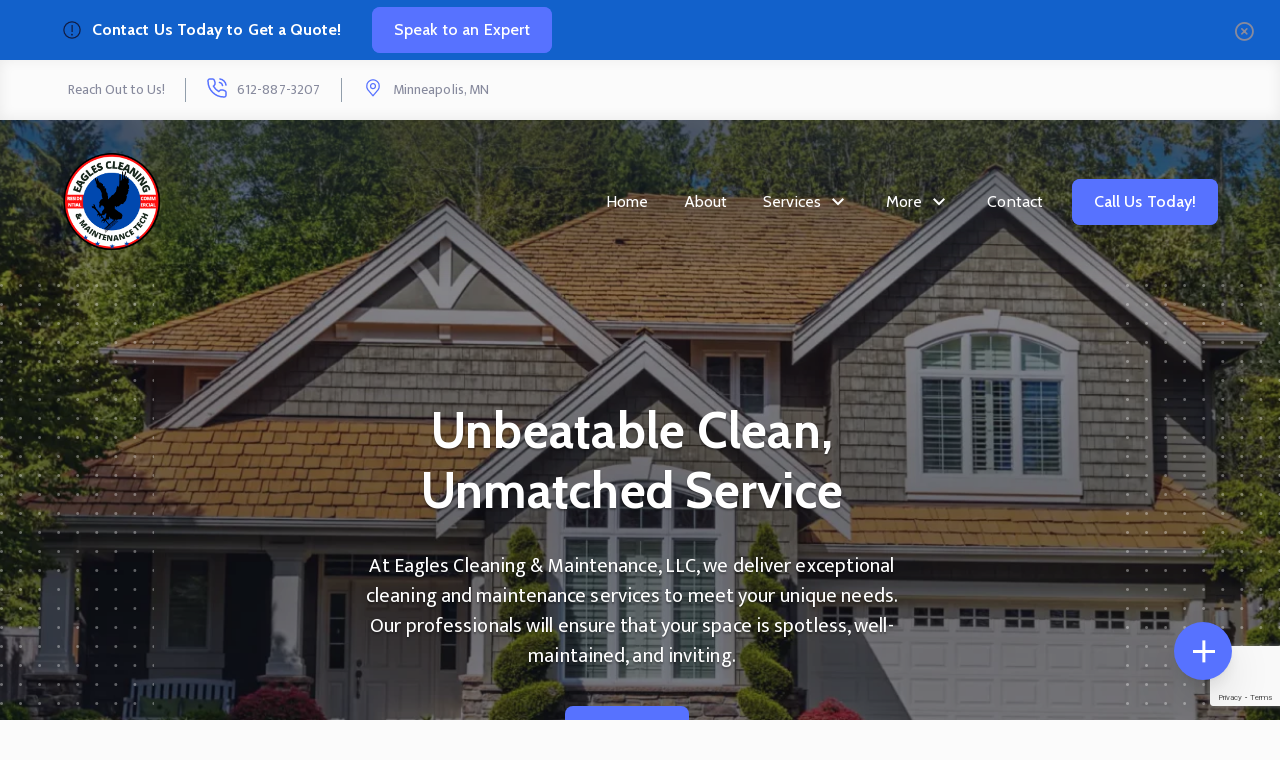

--- FILE ---
content_type: text/html; charset=UTF-8
request_url: https://www.eaglescleaningmaintenancemn.com/
body_size: 18124
content:
<!DOCTYPE html>
<html lang="en-US">
<head>
	<meta http-equiv="Content-Type" content="text/html; charset=UTF-8" />
	<meta name="viewport" content="width=device-width, initial-scale=1.0, user-scalable=0">
	<link rel="profile" href="http://gmpg.org/xfn/11" />
	<link rel="pingback" href="https://www.eaglescleaningmaintenancemn.com/xmlrpc.php" />
		<link rel="preconnect" href="https://fonts.gstatic.com">
	<link href="https://fonts.googleapis.com/css2?family=Cabin:ital,wght@0,300;0,400;0,500;0,600;0,700;0,800;1,300;1,400;1,500;1,600;1,700;1,800&display=swap" rel="stylesheet">
	<link href="https://fonts.googleapis.com/css2?family=Mukta:ital,wght@0,400;0,600;0,700;1,400;1,600;1,700&display=swap" rel="stylesheet">
		<style type="text/css" media="screen">
		:root {
			--font-primary: 'Cabin', sans-serif;
			--font-secondary: 'Mukta', sans-serif;

			--primary: #5772FF;
			--secondary: #111D45;
			--primary-opacity: #5772FF61;
			--secondary-opacity: #111D4561;
			--third: #9EADFF;
			--fourth: #1D212F;
			--fifth: #878A9D;
			--sixth: #A8ABBA;
			
			--primary-rgb: 87, 114, 255;
			--secondary-rgb: 17, 29, 69;
			--third-rgba: 87, 114, 255;
			--fifth-rgba: 135, 138, 157;
			--sixth-rgba: 168, 171, 186;

			--body-background-primary: #FBFBFB;
			--body-background-secondary: #F4F6F8;
			--body-background-primary-rgb: 251, 251, 251;
			--body-background-secondary-rgb: 244, 246, 248;
		}
		/* Global Custom CSS */
			</style>
	<meta name='robots' content='index, follow, max-image-preview:large, max-snippet:-1, max-video-preview:-1' />

	<title>Cleaning Services Minneapolis, MN | Eagles Cleaning &amp; Maintenance, LLC</title>
	<meta name="description" content="Looking for professional maintenance and cleaning services in Minneapolis, MN? We’ve got you covered! Call us at (612) 887-3207 to learn more." />
	<link rel="canonical" href="https://www.eaglescleaningmaintenancemn.com/" />
	<meta property="og:locale" content="en_US" />
	<meta property="og:type" content="website" />
	<meta property="og:title" content="Cleaning Services Minneapolis, MN | Eagles Cleaning &amp; Maintenance, LLC" />
	<meta property="og:description" content="Looking for professional maintenance and cleaning services in Minneapolis, MN? We’ve got you covered! Call us at (612) 887-3207 to learn more." />
	<meta property="og:url" content="https://www.eaglescleaningmaintenancemn.com/" />
	<meta property="og:site_name" content="Eagles Cleaning &amp; Maintenance, LLC" />
	<meta property="article:modified_time" content="2025-10-28T17:43:29+00:00" />
	<meta property="og:image" content="https://www.eaglescleaningmaintenancemn.com/wp-content/uploads/2023/04/SEO.webp" />
	<meta property="og:image:width" content="900" />
	<meta property="og:image:height" content="600" />
	<meta property="og:image:type" content="image/webp" />
	<meta name="twitter:card" content="summary_large_image" />
	<script type="application/ld+json" class="yoast-schema-graph">{"@context":"https://schema.org","@graph":[{"@type":"WebPage","@id":"https://www.eaglescleaningmaintenancemn.com/","url":"https://www.eaglescleaningmaintenancemn.com/","name":"Cleaning Services Minneapolis, MN | Eagles Cleaning & Maintenance, LLC","isPartOf":{"@id":"https://www.eaglescleaningmaintenancemn.com/#website"},"datePublished":"2022-06-14T00:09:26+00:00","dateModified":"2025-10-28T17:43:29+00:00","description":"Looking for professional maintenance and cleaning services in Minneapolis, MN? We’ve got you covered! Call us at (612) 887-3207 to learn more.","breadcrumb":{"@id":"https://www.eaglescleaningmaintenancemn.com/#breadcrumb"},"inLanguage":"en-US","potentialAction":[{"@type":"ReadAction","target":["https://www.eaglescleaningmaintenancemn.com/"]}]},{"@type":"BreadcrumbList","@id":"https://www.eaglescleaningmaintenancemn.com/#breadcrumb","itemListElement":[{"@type":"ListItem","position":1,"name":"Home"}]},{"@type":"WebSite","@id":"https://www.eaglescleaningmaintenancemn.com/#website","url":"https://www.eaglescleaningmaintenancemn.com/","name":"Eagles Cleaning &amp; Maintenance, LLC","description":"","potentialAction":[{"@type":"SearchAction","target":{"@type":"EntryPoint","urlTemplate":"https://www.eaglescleaningmaintenancemn.com/?s={search_term_string}"},"query-input":{"@type":"PropertyValueSpecification","valueRequired":true,"valueName":"search_term_string"}}],"inLanguage":"en-US"}]}</script>


<link rel='dns-prefetch' href='//cdnjs.cloudflare.com' />
<link rel='dns-prefetch' href='//stats.wp.com' />
<link rel='dns-prefetch' href='//code.jquery.com' />
<link rel="alternate" type="application/rss+xml" title="Eagles Cleaning &amp; Maintenance, LLC &raquo; Feed" href="https://www.eaglescleaningmaintenancemn.com/feed/" />
<link rel="alternate" type="application/rss+xml" title="Eagles Cleaning &amp; Maintenance, LLC &raquo; Comments Feed" href="https://www.eaglescleaningmaintenancemn.com/comments/feed/" />
<link rel="alternate" title="oEmbed (JSON)" type="application/json+oembed" href="https://www.eaglescleaningmaintenancemn.com/wp-json/oembed/1.0/embed?url=https%3A%2F%2Fwww.eaglescleaningmaintenancemn.com%2F" />
<link rel="alternate" title="oEmbed (XML)" type="text/xml+oembed" href="https://www.eaglescleaningmaintenancemn.com/wp-json/oembed/1.0/embed?url=https%3A%2F%2Fwww.eaglescleaningmaintenancemn.com%2F&#038;format=xml" />
<style id='wp-img-auto-sizes-contain-inline-css' type='text/css'>
img:is([sizes=auto i],[sizes^="auto," i]){contain-intrinsic-size:3000px 1500px}
/*# sourceURL=wp-img-auto-sizes-contain-inline-css */
</style>
<style id='wp-emoji-styles-inline-css' type='text/css'>

	img.wp-smiley, img.emoji {
		display: inline !important;
		border: none !important;
		box-shadow: none !important;
		height: 1em !important;
		width: 1em !important;
		margin: 0 0.07em !important;
		vertical-align: -0.1em !important;
		background: none !important;
		padding: 0 !important;
	}
/*# sourceURL=wp-emoji-styles-inline-css */
</style>
<style id='wp-block-library-inline-css' type='text/css'>
:root{--wp-block-synced-color:#7a00df;--wp-block-synced-color--rgb:122,0,223;--wp-bound-block-color:var(--wp-block-synced-color);--wp-editor-canvas-background:#ddd;--wp-admin-theme-color:#007cba;--wp-admin-theme-color--rgb:0,124,186;--wp-admin-theme-color-darker-10:#006ba1;--wp-admin-theme-color-darker-10--rgb:0,107,160.5;--wp-admin-theme-color-darker-20:#005a87;--wp-admin-theme-color-darker-20--rgb:0,90,135;--wp-admin-border-width-focus:2px}@media (min-resolution:192dpi){:root{--wp-admin-border-width-focus:1.5px}}.wp-element-button{cursor:pointer}:root .has-very-light-gray-background-color{background-color:#eee}:root .has-very-dark-gray-background-color{background-color:#313131}:root .has-very-light-gray-color{color:#eee}:root .has-very-dark-gray-color{color:#313131}:root .has-vivid-green-cyan-to-vivid-cyan-blue-gradient-background{background:linear-gradient(135deg,#00d084,#0693e3)}:root .has-purple-crush-gradient-background{background:linear-gradient(135deg,#34e2e4,#4721fb 50%,#ab1dfe)}:root .has-hazy-dawn-gradient-background{background:linear-gradient(135deg,#faaca8,#dad0ec)}:root .has-subdued-olive-gradient-background{background:linear-gradient(135deg,#fafae1,#67a671)}:root .has-atomic-cream-gradient-background{background:linear-gradient(135deg,#fdd79a,#004a59)}:root .has-nightshade-gradient-background{background:linear-gradient(135deg,#330968,#31cdcf)}:root .has-midnight-gradient-background{background:linear-gradient(135deg,#020381,#2874fc)}:root{--wp--preset--font-size--normal:16px;--wp--preset--font-size--huge:42px}.has-regular-font-size{font-size:1em}.has-larger-font-size{font-size:2.625em}.has-normal-font-size{font-size:var(--wp--preset--font-size--normal)}.has-huge-font-size{font-size:var(--wp--preset--font-size--huge)}.has-text-align-center{text-align:center}.has-text-align-left{text-align:left}.has-text-align-right{text-align:right}.has-fit-text{white-space:nowrap!important}#end-resizable-editor-section{display:none}.aligncenter{clear:both}.items-justified-left{justify-content:flex-start}.items-justified-center{justify-content:center}.items-justified-right{justify-content:flex-end}.items-justified-space-between{justify-content:space-between}.screen-reader-text{border:0;clip-path:inset(50%);height:1px;margin:-1px;overflow:hidden;padding:0;position:absolute;width:1px;word-wrap:normal!important}.screen-reader-text:focus{background-color:#ddd;clip-path:none;color:#444;display:block;font-size:1em;height:auto;left:5px;line-height:normal;padding:15px 23px 14px;text-decoration:none;top:5px;width:auto;z-index:100000}html :where(.has-border-color){border-style:solid}html :where([style*=border-top-color]){border-top-style:solid}html :where([style*=border-right-color]){border-right-style:solid}html :where([style*=border-bottom-color]){border-bottom-style:solid}html :where([style*=border-left-color]){border-left-style:solid}html :where([style*=border-width]){border-style:solid}html :where([style*=border-top-width]){border-top-style:solid}html :where([style*=border-right-width]){border-right-style:solid}html :where([style*=border-bottom-width]){border-bottom-style:solid}html :where([style*=border-left-width]){border-left-style:solid}html :where(img[class*=wp-image-]){height:auto;max-width:100%}:where(figure){margin:0 0 1em}html :where(.is-position-sticky){--wp-admin--admin-bar--position-offset:var(--wp-admin--admin-bar--height,0px)}@media screen and (max-width:600px){html :where(.is-position-sticky){--wp-admin--admin-bar--position-offset:0px}}

/*# sourceURL=wp-block-library-inline-css */
</style><style id='global-styles-inline-css' type='text/css'>
:root{--wp--preset--aspect-ratio--square: 1;--wp--preset--aspect-ratio--4-3: 4/3;--wp--preset--aspect-ratio--3-4: 3/4;--wp--preset--aspect-ratio--3-2: 3/2;--wp--preset--aspect-ratio--2-3: 2/3;--wp--preset--aspect-ratio--16-9: 16/9;--wp--preset--aspect-ratio--9-16: 9/16;--wp--preset--color--black: #000000;--wp--preset--color--cyan-bluish-gray: #abb8c3;--wp--preset--color--white: #ffffff;--wp--preset--color--pale-pink: #f78da7;--wp--preset--color--vivid-red: #cf2e2e;--wp--preset--color--luminous-vivid-orange: #ff6900;--wp--preset--color--luminous-vivid-amber: #fcb900;--wp--preset--color--light-green-cyan: #7bdcb5;--wp--preset--color--vivid-green-cyan: #00d084;--wp--preset--color--pale-cyan-blue: #8ed1fc;--wp--preset--color--vivid-cyan-blue: #0693e3;--wp--preset--color--vivid-purple: #9b51e0;--wp--preset--gradient--vivid-cyan-blue-to-vivid-purple: linear-gradient(135deg,rgb(6,147,227) 0%,rgb(155,81,224) 100%);--wp--preset--gradient--light-green-cyan-to-vivid-green-cyan: linear-gradient(135deg,rgb(122,220,180) 0%,rgb(0,208,130) 100%);--wp--preset--gradient--luminous-vivid-amber-to-luminous-vivid-orange: linear-gradient(135deg,rgb(252,185,0) 0%,rgb(255,105,0) 100%);--wp--preset--gradient--luminous-vivid-orange-to-vivid-red: linear-gradient(135deg,rgb(255,105,0) 0%,rgb(207,46,46) 100%);--wp--preset--gradient--very-light-gray-to-cyan-bluish-gray: linear-gradient(135deg,rgb(238,238,238) 0%,rgb(169,184,195) 100%);--wp--preset--gradient--cool-to-warm-spectrum: linear-gradient(135deg,rgb(74,234,220) 0%,rgb(151,120,209) 20%,rgb(207,42,186) 40%,rgb(238,44,130) 60%,rgb(251,105,98) 80%,rgb(254,248,76) 100%);--wp--preset--gradient--blush-light-purple: linear-gradient(135deg,rgb(255,206,236) 0%,rgb(152,150,240) 100%);--wp--preset--gradient--blush-bordeaux: linear-gradient(135deg,rgb(254,205,165) 0%,rgb(254,45,45) 50%,rgb(107,0,62) 100%);--wp--preset--gradient--luminous-dusk: linear-gradient(135deg,rgb(255,203,112) 0%,rgb(199,81,192) 50%,rgb(65,88,208) 100%);--wp--preset--gradient--pale-ocean: linear-gradient(135deg,rgb(255,245,203) 0%,rgb(182,227,212) 50%,rgb(51,167,181) 100%);--wp--preset--gradient--electric-grass: linear-gradient(135deg,rgb(202,248,128) 0%,rgb(113,206,126) 100%);--wp--preset--gradient--midnight: linear-gradient(135deg,rgb(2,3,129) 0%,rgb(40,116,252) 100%);--wp--preset--font-size--small: 13px;--wp--preset--font-size--medium: 20px;--wp--preset--font-size--large: 36px;--wp--preset--font-size--x-large: 42px;--wp--preset--spacing--20: 0.44rem;--wp--preset--spacing--30: 0.67rem;--wp--preset--spacing--40: 1rem;--wp--preset--spacing--50: 1.5rem;--wp--preset--spacing--60: 2.25rem;--wp--preset--spacing--70: 3.38rem;--wp--preset--spacing--80: 5.06rem;--wp--preset--shadow--natural: 6px 6px 9px rgba(0, 0, 0, 0.2);--wp--preset--shadow--deep: 12px 12px 50px rgba(0, 0, 0, 0.4);--wp--preset--shadow--sharp: 6px 6px 0px rgba(0, 0, 0, 0.2);--wp--preset--shadow--outlined: 6px 6px 0px -3px rgb(255, 255, 255), 6px 6px rgb(0, 0, 0);--wp--preset--shadow--crisp: 6px 6px 0px rgb(0, 0, 0);}:where(.is-layout-flex){gap: 0.5em;}:where(.is-layout-grid){gap: 0.5em;}body .is-layout-flex{display: flex;}.is-layout-flex{flex-wrap: wrap;align-items: center;}.is-layout-flex > :is(*, div){margin: 0;}body .is-layout-grid{display: grid;}.is-layout-grid > :is(*, div){margin: 0;}:where(.wp-block-columns.is-layout-flex){gap: 2em;}:where(.wp-block-columns.is-layout-grid){gap: 2em;}:where(.wp-block-post-template.is-layout-flex){gap: 1.25em;}:where(.wp-block-post-template.is-layout-grid){gap: 1.25em;}.has-black-color{color: var(--wp--preset--color--black) !important;}.has-cyan-bluish-gray-color{color: var(--wp--preset--color--cyan-bluish-gray) !important;}.has-white-color{color: var(--wp--preset--color--white) !important;}.has-pale-pink-color{color: var(--wp--preset--color--pale-pink) !important;}.has-vivid-red-color{color: var(--wp--preset--color--vivid-red) !important;}.has-luminous-vivid-orange-color{color: var(--wp--preset--color--luminous-vivid-orange) !important;}.has-luminous-vivid-amber-color{color: var(--wp--preset--color--luminous-vivid-amber) !important;}.has-light-green-cyan-color{color: var(--wp--preset--color--light-green-cyan) !important;}.has-vivid-green-cyan-color{color: var(--wp--preset--color--vivid-green-cyan) !important;}.has-pale-cyan-blue-color{color: var(--wp--preset--color--pale-cyan-blue) !important;}.has-vivid-cyan-blue-color{color: var(--wp--preset--color--vivid-cyan-blue) !important;}.has-vivid-purple-color{color: var(--wp--preset--color--vivid-purple) !important;}.has-black-background-color{background-color: var(--wp--preset--color--black) !important;}.has-cyan-bluish-gray-background-color{background-color: var(--wp--preset--color--cyan-bluish-gray) !important;}.has-white-background-color{background-color: var(--wp--preset--color--white) !important;}.has-pale-pink-background-color{background-color: var(--wp--preset--color--pale-pink) !important;}.has-vivid-red-background-color{background-color: var(--wp--preset--color--vivid-red) !important;}.has-luminous-vivid-orange-background-color{background-color: var(--wp--preset--color--luminous-vivid-orange) !important;}.has-luminous-vivid-amber-background-color{background-color: var(--wp--preset--color--luminous-vivid-amber) !important;}.has-light-green-cyan-background-color{background-color: var(--wp--preset--color--light-green-cyan) !important;}.has-vivid-green-cyan-background-color{background-color: var(--wp--preset--color--vivid-green-cyan) !important;}.has-pale-cyan-blue-background-color{background-color: var(--wp--preset--color--pale-cyan-blue) !important;}.has-vivid-cyan-blue-background-color{background-color: var(--wp--preset--color--vivid-cyan-blue) !important;}.has-vivid-purple-background-color{background-color: var(--wp--preset--color--vivid-purple) !important;}.has-black-border-color{border-color: var(--wp--preset--color--black) !important;}.has-cyan-bluish-gray-border-color{border-color: var(--wp--preset--color--cyan-bluish-gray) !important;}.has-white-border-color{border-color: var(--wp--preset--color--white) !important;}.has-pale-pink-border-color{border-color: var(--wp--preset--color--pale-pink) !important;}.has-vivid-red-border-color{border-color: var(--wp--preset--color--vivid-red) !important;}.has-luminous-vivid-orange-border-color{border-color: var(--wp--preset--color--luminous-vivid-orange) !important;}.has-luminous-vivid-amber-border-color{border-color: var(--wp--preset--color--luminous-vivid-amber) !important;}.has-light-green-cyan-border-color{border-color: var(--wp--preset--color--light-green-cyan) !important;}.has-vivid-green-cyan-border-color{border-color: var(--wp--preset--color--vivid-green-cyan) !important;}.has-pale-cyan-blue-border-color{border-color: var(--wp--preset--color--pale-cyan-blue) !important;}.has-vivid-cyan-blue-border-color{border-color: var(--wp--preset--color--vivid-cyan-blue) !important;}.has-vivid-purple-border-color{border-color: var(--wp--preset--color--vivid-purple) !important;}.has-vivid-cyan-blue-to-vivid-purple-gradient-background{background: var(--wp--preset--gradient--vivid-cyan-blue-to-vivid-purple) !important;}.has-light-green-cyan-to-vivid-green-cyan-gradient-background{background: var(--wp--preset--gradient--light-green-cyan-to-vivid-green-cyan) !important;}.has-luminous-vivid-amber-to-luminous-vivid-orange-gradient-background{background: var(--wp--preset--gradient--luminous-vivid-amber-to-luminous-vivid-orange) !important;}.has-luminous-vivid-orange-to-vivid-red-gradient-background{background: var(--wp--preset--gradient--luminous-vivid-orange-to-vivid-red) !important;}.has-very-light-gray-to-cyan-bluish-gray-gradient-background{background: var(--wp--preset--gradient--very-light-gray-to-cyan-bluish-gray) !important;}.has-cool-to-warm-spectrum-gradient-background{background: var(--wp--preset--gradient--cool-to-warm-spectrum) !important;}.has-blush-light-purple-gradient-background{background: var(--wp--preset--gradient--blush-light-purple) !important;}.has-blush-bordeaux-gradient-background{background: var(--wp--preset--gradient--blush-bordeaux) !important;}.has-luminous-dusk-gradient-background{background: var(--wp--preset--gradient--luminous-dusk) !important;}.has-pale-ocean-gradient-background{background: var(--wp--preset--gradient--pale-ocean) !important;}.has-electric-grass-gradient-background{background: var(--wp--preset--gradient--electric-grass) !important;}.has-midnight-gradient-background{background: var(--wp--preset--gradient--midnight) !important;}.has-small-font-size{font-size: var(--wp--preset--font-size--small) !important;}.has-medium-font-size{font-size: var(--wp--preset--font-size--medium) !important;}.has-large-font-size{font-size: var(--wp--preset--font-size--large) !important;}.has-x-large-font-size{font-size: var(--wp--preset--font-size--x-large) !important;}
/*# sourceURL=global-styles-inline-css */
</style>

<style id='classic-theme-styles-inline-css' type='text/css'>
/*! This file is auto-generated */
.wp-block-button__link{color:#fff;background-color:#32373c;border-radius:9999px;box-shadow:none;text-decoration:none;padding:calc(.667em + 2px) calc(1.333em + 2px);font-size:1.125em}.wp-block-file__button{background:#32373c;color:#fff;text-decoration:none}
/*# sourceURL=/wp-includes/css/classic-themes.min.css */
</style>
<link rel='stylesheet' id='contact-form-7-css' href='https://www.eaglescleaningmaintenancemn.com/wp-content/plugins/contact-form-7/includes/css/styles.css?ver=6.1.4' type='text/css' media='all' />
<link rel='stylesheet' id='wpa-css-css' href='https://www.eaglescleaningmaintenancemn.com/wp-content/plugins/honeypot/includes/css/wpa.css?ver=2.3.04' type='text/css' media='all' />
<link rel='stylesheet' id='my-reviews-style-bundle-css' href='https://www.eaglescleaningmaintenancemn.com/wp-content/plugins/my-reviews/build/style-index.css?ver=1.4.4' type='text/css' media='all' />
<link rel='stylesheet' id='dashicons-css' href='https://www.eaglescleaningmaintenancemn.com/wp-includes/css/dashicons.min.css?ver=6.9' type='text/css' media='all' />
<link rel='stylesheet' id='theme-css-bundle-css' href='https://www.eaglescleaningmaintenancemn.com/wp-content/themes/theme-mayfair/dist/css/bundle-5e19fa38ea.css?ver=6.9' type='text/css' media='all' />
<link rel='stylesheet' id='theme-styles-css' href='https://www.eaglescleaningmaintenancemn.com/wp-content/themes/theme-mayfair/style.css?ver=6.9' type='text/css' media='all' />
<link rel='stylesheet' id='uacf7-frontend-style-css' href='https://www.eaglescleaningmaintenancemn.com/wp-content/plugins/ultimate-addons-for-contact-form-7/assets/css/uacf7-frontend.css?ver=6.9' type='text/css' media='all' />
<link rel='stylesheet' id='uacf7-form-style-css' href='https://www.eaglescleaningmaintenancemn.com/wp-content/plugins/ultimate-addons-for-contact-form-7/assets/css/form-style.css?ver=6.9' type='text/css' media='all' />
<link rel='stylesheet' id='jquery-ui-style-css' href='//code.jquery.com/ui/1.12.1/themes/base/jquery-ui.css?ver=6.9' type='text/css' media='all' />
<link rel='stylesheet' id='range-slider-style-css' href='https://www.eaglescleaningmaintenancemn.com/wp-content/plugins/ultimate-addons-for-contact-form-7/addons/range-slider/css/style.css?ver=6.9' type='text/css' media='all' />
<script type="text/javascript" src="https://www.eaglescleaningmaintenancemn.com/wp-includes/js/jquery/jquery.min.js?ver=3.7.1" id="jquery-core-js"></script>
<script type="text/javascript" src="https://www.eaglescleaningmaintenancemn.com/wp-includes/js/jquery/jquery-migrate.min.js?ver=3.4.1" id="jquery-migrate-js"></script>
<link rel="https://api.w.org/" href="https://www.eaglescleaningmaintenancemn.com/wp-json/" /><link rel="alternate" title="JSON" type="application/json" href="https://www.eaglescleaningmaintenancemn.com/wp-json/wp/v2/pages/19" /><link rel="EditURI" type="application/rsd+xml" title="RSD" href="https://www.eaglescleaningmaintenancemn.com/xmlrpc.php?rsd" />

<link rel='shortlink' href='https://www.eaglescleaningmaintenancemn.com/' />
			<style type="text/css" media="screen">
				/* Start - My Reviews Plugin Variables */
				:root {
					/*Colors*/
					--avatar-bg-color: #5772FF;
					--author-text-color: #4C4C4C;
					--date-text-color: #838383;
					--rating-color: #FFBC02;
					--description-text-color: #797979;
					--read-more-less-text-color: #4B4646;
					--source-text-color: #4B4646;
					--card-bg-color: #F6F6F6;
					--cta-bg-color: #5772FF;
					--section-bg-color: #F4F6F8; 
					--slider-dots-color: #919EAB;
					--slider-arrows-color: #363636;
					--masonry-page-items-color: #212B36;
					--masonry-active-page-color: #FBFBFB;

					/*Darken Colors*/
					--cta-bg-color-darken: #4a61d9;
					--cta-bg-color-darken-0-0-8: #5169eb;

					/*Lighten Colors*/
					--cta-bg-color-lighten: #798fff;
					--masonry-page-items-lighten-color: #7a8087;

					/*Rgb Colors*/
					--cta-bg-color-rgb: 87,114,255;

					/*Fonts*/
					--my-reviews-font-primary: 'Cabin', sans-serif;
				}
				/* End - My Reviews Plugin Variables */
			</style>
		<!-- Schema optimized by Schema Pro --><script type="application/ld+json">{"@context":"https://schema.org","@type":"LocalBusiness","name":"Eagles Cleaning &amp; Maintenance, LLC","telephone":"(612) 887-3207","url":"https://www.eaglescleaningmaintenancemn.com","address":{"@type":"PostalAddress","streetAddress":"Minneapolis, MN","addressLocality":"Minneapolis, MN","postalCode":"55111","addressRegion":"MN","addressCountry":"US"},"priceRange":null,"openingHoursSpecification":[{"@type":"OpeningHoursSpecification","dayOfWeek":["Monday","Tuesday","Wednesday","Thursday","Friday"],"opens":"09:00","closes":"18:00"}],"geo":{"@type":"GeoCoordinates","latitude":"","longitude":""}}</script><!-- / Schema optimized by Schema Pro -->	<style>img#wpstats{display:none}</style>
		<meta name="google-site-verification" content="hYqapIYJdqPM7be-Ve6f8Ax6GvK3E2SCLdC4iDR0REk" />
<!-- Google Tag Manager -->
<script>(function(w,d,s,l,i){w[l]=w[l]||[];w[l].push({'gtm.start':
new Date().getTime(),event:'gtm.js'});var f=d.getElementsByTagName(s)[0],
j=d.createElement(s),dl=l!='dataLayer'?'&l='+l:'';j.async=true;j.src=
'https://www.googletagmanager.com/gtm.js?id='+i+dl;f.parentNode.insertBefore(j,f);
})(window,document,'script','dataLayer','GTM-M9MBN2X');</script>
<!-- End Google Tag Manager -->

<!-- Google tag (gtag.js) -->
<script async src="https://www.googletagmanager.com/gtag/js?id=G-JQ54JQS8PY"></script>
<script>
  window.dataLayer = window.dataLayer || [];
  function gtag(){dataLayer.push(arguments);}
  gtag('js', new Date());

  gtag('config', 'G-JQ54JQS8PY');
</script>			<style id="wpsp-style-frontend"></style>
			<link rel="icon" href="https://www.eaglescleaningmaintenancemn.com/wp-content/uploads/2023/04/cropped-Eagles-logo-transparent-32x32.png" sizes="32x32" />
<link rel="icon" href="https://www.eaglescleaningmaintenancemn.com/wp-content/uploads/2023/04/cropped-Eagles-logo-transparent-192x192.png" sizes="192x192" />
<link rel="apple-touch-icon" href="https://www.eaglescleaningmaintenancemn.com/wp-content/uploads/2023/04/cropped-Eagles-logo-transparent-180x180.png" />
<meta name="msapplication-TileImage" content="https://www.eaglescleaningmaintenancemn.com/wp-content/uploads/2023/04/cropped-Eagles-logo-transparent-270x270.png" />
		<style type="text/css" id="wp-custom-css">
			.margin-top{
	margin-top:100px;
}
.callout-container__image-wrapper img{
	max-height:100%;
	max-width: 60%;
}

header .promotion-top-bar p{
	color:white;
}
header .promotion-top-bar .section .info span {
	background-color:white;
}		</style>
		<link rel='stylesheet' id='uacf7-rangeSlider-dynamic-css' href='https://www.eaglescleaningmaintenancemn.com/wp-content/plugins/ultimate-addons-for-contact-form-7/addons/range-slider/css/uacf7-range.css' type='text/css' media='all' />
<style id='uacf7-rangeSlider-dynamic-inline-css' type='text/css'>

					:root {
					--uacf7-slider-Selection-Color: #1e90ff;
					--uacf7-slider-handle-color: #3498db;
					--uacf7-slider-handle-width: 24px;
					--uacf7-slider-handle-height: 24px;
					--uacf7-slider-handle-border-radius:24px;
					--uacf7-slider-range-slider-height: 9px;
					}
					.uacf7-form-170 .ui-slider-horizontal .ui-slider-range {
						background-color: #1e90ff;
						height: 9px;
					}
					.uacf7-form-170 .ui-widget.ui-widget-content {
						height: 9px;
						border: 1px solid #1e90ff;
						background-color: #EEE;
					}
					.uacf7-form-170 .ui-state-default,
					.ui-widget-content .ui-state-default {
						background-color: #3498db;
						width: 24px;
						height: 24px;
						border-radius: 24px;
						cursor: pointer;
						border: none !important;
						top: -8px;
						position: absolute;
					}
					.uacf7-form-170 .ui-slider-horizontal .ui-slider-handle {
						top: -8.5px;
					}
					.uacf7-form-170 input[type=range] {
						background-color: #1e90ff;
						height: 9px;
						border-radius: 5px;
					}
					.uacf7-form-170 .ui-slider-horizontal {
						height: 9px;
					}
					.uacf7-form-170 .uacf7-slider::-webkit-slider-thumb {
						width: 24px;
						height: 24px;
						background: #3498db;
						border-radius: 24px;
						cursor: pointer;
					}
					.uacf7-form-170 .uacf7-slider::-moz-range-thumb {
						width: 24px;
						height: 24px;
						background: #3498db;
						border-radius: 24px;
						cursor: pointer;
					}
/*# sourceURL=uacf7-rangeSlider-dynamic-inline-css */
</style>
</head>

<body class="home wp-singular page-template page-template-templates page-template-page-builder page-template-templatespage-builder-php page page-id-19 wp-embed-responsive wp-theme-theme-mayfair wp-schema-pro-2.10.6">
	<div class="wrapper">
		<div class="wrapper__inner">
											<header class="type-transparent ">
					        <div class="promotion-top-bar" style="background-color:#1261CB;">
            <div class="shell section">
                <div class="info">
                                            <span style='mask:url(https://www.eaglescleaningmaintenancemn.com/wp-content/themes/theme-mayfair/dist/images/svgs/info-icon.svg) no-repeat center; -webkit-mask:url(https://www.eaglescleaningmaintenancemn.com/wp-content/themes/theme-mayfair/dist/images/svgs/info-icon.svg) no-repeat center; background: var(--secondary);'></span>
                    
                                            <div class="text" style="color:var(--secondary);">
                            <p>Contact Us Today to Get a Quote!</p>
                        </div>
                                       <div class="cta">
                        	<a href="tel:6128873207" class="button no-icon" target="_self">
		<label class="cap-first">Speak to an Expert</label>	</a>
	                    </div>
                </div>
                <div class="close">
                    <a href="javascript:void(0);" class="trigger-promotion">
                        <span class="icon-close"></span>
                    </a>
                </div>
            </div>
        </div>
                <div class="top-bar">
            <div class="shell section ">
                <div class="info">
                                        <div class="text ">
                        <p>Reach Out to Us!</p>
                    </div>
                                        <div class="buttons">
                        	<a href="tel:6128873207" class="btn-top-bar sep" target="_self">
		<span style='mask:url(https://www.eaglescleaningmaintenancemn.com/wp-content/uploads/2022/06/phone-call.svg) no-repeat center; -webkit-mask:url(https://www.eaglescleaningmaintenancemn.com/wp-content/uploads/2022/06/phone-call.svg) no-repeat center;'></span><label class="cap-first">612-887-3207</label>	</a>
		<a href="https://goo.gl/maps/SzA4Y4EaNKsVQAEh7" class="btn-top-bar sep" target="_blank">
		<span style='mask:url(https://www.eaglescleaningmaintenancemn.com/wp-content/uploads/2022/06/Map-marker.svg) no-repeat center; -webkit-mask:url(https://www.eaglescleaningmaintenancemn.com/wp-content/uploads/2022/06/Map-marker.svg) no-repeat center;'></span><label class="cap-first">Minneapolis, MN</label>	</a>
	                    </div>
                </div>
                            </div>
        </div>
        
					<div class="site-header ">
						<div class="shell">
							<nav>
								<div class="brand">
									
        <a href="https://www.eaglescleaningmaintenancemn.com/" class="logo">
            <img width="675" height="673" src="https://www.eaglescleaningmaintenancemn.com/wp-content/uploads/2023/04/Eagles-logo-transparent.png" class="attachment-full size-full" alt="Eagles logo transparent" style="width: 100px;max-width: 100px;" decoding="async" fetchpriority="high" srcset="https://www.eaglescleaningmaintenancemn.com/wp-content/uploads/2023/04/Eagles-logo-transparent.png 675w, https://www.eaglescleaningmaintenancemn.com/wp-content/uploads/2023/04/Eagles-logo-transparent-300x300.png 300w, https://www.eaglescleaningmaintenancemn.com/wp-content/uploads/2023/04/Eagles-logo-transparent-150x150.png 150w, https://www.eaglescleaningmaintenancemn.com/wp-content/uploads/2023/04/Eagles-logo-transparent-500x499.png 500w, https://www.eaglescleaningmaintenancemn.com/wp-content/uploads/2023/04/Eagles-logo-transparent-120x120.png 120w" sizes="(max-width: 675px) 100vw, 675px" />			<img width="675" height="673" src="https://www.eaglescleaningmaintenancemn.com/wp-content/uploads/2023/04/Eagles-logo-transparent.png" class="mobile-logo" alt="Eagles logo transparent" style="width: 100px;max-width: 100px;" decoding="async" srcset="https://www.eaglescleaningmaintenancemn.com/wp-content/uploads/2023/04/Eagles-logo-transparent.png 675w, https://www.eaglescleaningmaintenancemn.com/wp-content/uploads/2023/04/Eagles-logo-transparent-300x300.png 300w, https://www.eaglescleaningmaintenancemn.com/wp-content/uploads/2023/04/Eagles-logo-transparent-150x150.png 150w, https://www.eaglescleaningmaintenancemn.com/wp-content/uploads/2023/04/Eagles-logo-transparent-500x499.png 500w, https://www.eaglescleaningmaintenancemn.com/wp-content/uploads/2023/04/Eagles-logo-transparent-120x120.png 120w" sizes="(max-width: 675px) 100vw, 675px" />        </a>
        <a href="https://www.eaglescleaningmaintenancemn.com/" class="logo logo-transparent">
            <img width="675" height="673" src="https://www.eaglescleaningmaintenancemn.com/wp-content/uploads/2023/04/Eagles-logo-transparent.png" class="attachment-full size-full" alt="Eagles logo transparent" style="width: 100px;max-width: 100px;" decoding="async" srcset="https://www.eaglescleaningmaintenancemn.com/wp-content/uploads/2023/04/Eagles-logo-transparent.png 675w, https://www.eaglescleaningmaintenancemn.com/wp-content/uploads/2023/04/Eagles-logo-transparent-300x300.png 300w, https://www.eaglescleaningmaintenancemn.com/wp-content/uploads/2023/04/Eagles-logo-transparent-150x150.png 150w, https://www.eaglescleaningmaintenancemn.com/wp-content/uploads/2023/04/Eagles-logo-transparent-500x499.png 500w, https://www.eaglescleaningmaintenancemn.com/wp-content/uploads/2023/04/Eagles-logo-transparent-120x120.png 120w" sizes="(max-width: 675px) 100vw, 675px" />			<img width="675" height="673" src="https://www.eaglescleaningmaintenancemn.com/wp-content/uploads/2023/04/Eagles-logo-transparent.png" class="mobile-logo" alt="Eagles logo transparent" style="width: 100px;max-width: 100px;" decoding="async" srcset="https://www.eaglescleaningmaintenancemn.com/wp-content/uploads/2023/04/Eagles-logo-transparent.png 675w, https://www.eaglescleaningmaintenancemn.com/wp-content/uploads/2023/04/Eagles-logo-transparent-300x300.png 300w, https://www.eaglescleaningmaintenancemn.com/wp-content/uploads/2023/04/Eagles-logo-transparent-150x150.png 150w, https://www.eaglescleaningmaintenancemn.com/wp-content/uploads/2023/04/Eagles-logo-transparent-500x499.png 500w, https://www.eaglescleaningmaintenancemn.com/wp-content/uploads/2023/04/Eagles-logo-transparent-120x120.png 120w" sizes="(max-width: 675px) 100vw, 675px" />        </a>
        								</div>
								<div class="menu-trigger">
									<a class="btn-hamburger">
										<span></span>
				
										<span></span>

										<span></span>
									</a>  
								</div>
								<div class="overlay-menu"></div>
								
																<div class="container-menu">
									<div class="sub">
										<div class="logo-menu">
											
        <a href="https://www.eaglescleaningmaintenancemn.com/" class="logo">
            <img width="675" height="673" src="https://www.eaglescleaningmaintenancemn.com/wp-content/uploads/2023/04/Eagles-logo-transparent.png" class="attachment-full size-full" alt="Eagles logo transparent" style="width: 100px;max-width: 100px;" decoding="async" srcset="https://www.eaglescleaningmaintenancemn.com/wp-content/uploads/2023/04/Eagles-logo-transparent.png 675w, https://www.eaglescleaningmaintenancemn.com/wp-content/uploads/2023/04/Eagles-logo-transparent-300x300.png 300w, https://www.eaglescleaningmaintenancemn.com/wp-content/uploads/2023/04/Eagles-logo-transparent-150x150.png 150w, https://www.eaglescleaningmaintenancemn.com/wp-content/uploads/2023/04/Eagles-logo-transparent-500x499.png 500w, https://www.eaglescleaningmaintenancemn.com/wp-content/uploads/2023/04/Eagles-logo-transparent-120x120.png 120w" sizes="(max-width: 675px) 100vw, 675px" />			<img width="675" height="673" src="https://www.eaglescleaningmaintenancemn.com/wp-content/uploads/2023/04/Eagles-logo-transparent.png" class="mobile-logo" alt="Eagles logo transparent" style="width: 100px;max-width: 100px;" decoding="async" srcset="https://www.eaglescleaningmaintenancemn.com/wp-content/uploads/2023/04/Eagles-logo-transparent.png 675w, https://www.eaglescleaningmaintenancemn.com/wp-content/uploads/2023/04/Eagles-logo-transparent-300x300.png 300w, https://www.eaglescleaningmaintenancemn.com/wp-content/uploads/2023/04/Eagles-logo-transparent-150x150.png 150w, https://www.eaglescleaningmaintenancemn.com/wp-content/uploads/2023/04/Eagles-logo-transparent-500x499.png 500w, https://www.eaglescleaningmaintenancemn.com/wp-content/uploads/2023/04/Eagles-logo-transparent-120x120.png 120w" sizes="(max-width: 675px) 100vw, 675px" />        </a>
        <a href="https://www.eaglescleaningmaintenancemn.com/" class="logo logo-transparent">
            <img width="675" height="673" src="https://www.eaglescleaningmaintenancemn.com/wp-content/uploads/2023/04/Eagles-logo-transparent.png" class="attachment-full size-full" alt="Eagles logo transparent" style="width: 100px;max-width: 100px;" decoding="async" srcset="https://www.eaglescleaningmaintenancemn.com/wp-content/uploads/2023/04/Eagles-logo-transparent.png 675w, https://www.eaglescleaningmaintenancemn.com/wp-content/uploads/2023/04/Eagles-logo-transparent-300x300.png 300w, https://www.eaglescleaningmaintenancemn.com/wp-content/uploads/2023/04/Eagles-logo-transparent-150x150.png 150w, https://www.eaglescleaningmaintenancemn.com/wp-content/uploads/2023/04/Eagles-logo-transparent-500x499.png 500w, https://www.eaglescleaningmaintenancemn.com/wp-content/uploads/2023/04/Eagles-logo-transparent-120x120.png 120w" sizes="(max-width: 675px) 100vw, 675px" />			<img width="675" height="673" src="https://www.eaglescleaningmaintenancemn.com/wp-content/uploads/2023/04/Eagles-logo-transparent.png" class="mobile-logo" alt="Eagles logo transparent" style="width: 100px;max-width: 100px;" decoding="async" srcset="https://www.eaglescleaningmaintenancemn.com/wp-content/uploads/2023/04/Eagles-logo-transparent.png 675w, https://www.eaglescleaningmaintenancemn.com/wp-content/uploads/2023/04/Eagles-logo-transparent-300x300.png 300w, https://www.eaglescleaningmaintenancemn.com/wp-content/uploads/2023/04/Eagles-logo-transparent-150x150.png 150w, https://www.eaglescleaningmaintenancemn.com/wp-content/uploads/2023/04/Eagles-logo-transparent-500x499.png 500w, https://www.eaglescleaningmaintenancemn.com/wp-content/uploads/2023/04/Eagles-logo-transparent-120x120.png 120w" sizes="(max-width: 675px) 100vw, 675px" />        </a>
        										</div>
										<ul id="menu-primary" class="nav-menu"><li  id="menu-item-283" class="menu-item menu-item-type-post_type menu-item-object-page menu-item-home current-menu-item page_item page-item-19 current_page_item active menu-item-283"><a href="https://www.eaglescleaningmaintenancemn.com/">Home</a></li>
<li  id="menu-item-529" class="menu-item menu-item-type-post_type menu-item-object-page menu-item-529"><a href="https://www.eaglescleaningmaintenancemn.com/about/">About</a></li>
<li  id="menu-item-589" class="menu-item menu-item-type-custom menu-item-object-custom menu-item-has-children menu-item-589"><a href="#"  class="has-child">Services</a>
<ul class="sub-menu">
	<li  id="menu-item-342" class="menu-item menu-item-type-post_type menu-item-object-crb_service menu-item-342"><a href="https://www.eaglescleaningmaintenancemn.com/services/house-cleaning-services/">Home Cleaning</a></li>
	<li  id="menu-item-341" class="menu-item menu-item-type-post_type menu-item-object-crb_service menu-item-341"><a href="https://www.eaglescleaningmaintenancemn.com/services/services-commercial-cleaning-services/">Commercial Cleaning</a></li>
	<li  id="menu-item-865" class="menu-item menu-item-type-post_type menu-item-object-crb_service menu-item-865"><a href="https://www.eaglescleaningmaintenancemn.com/services/services-residential-deep-cleaning-services/">Residential Building Cleaning</a></li>
	<li  id="menu-item-343" class="menu-item menu-item-type-post_type menu-item-object-crb_service menu-item-343"><a href="https://www.eaglescleaningmaintenancemn.com/services/construction-cleaning-services/">Post Construction Cleanup</a></li>
	<li  id="menu-item-344" class="menu-item menu-item-type-post_type menu-item-object-crb_service menu-item-344"><a href="https://www.eaglescleaningmaintenancemn.com/services/handyman-services/">Maintenance / Handyman Services</a></li>
</ul>
</li>
<li  id="menu-item-853" class="menu-item menu-item-type-custom menu-item-object-custom menu-item-has-children menu-item-853"><a href="#"  class="has-child">More</a>
<ul class="sub-menu">
	<li  id="menu-item-837" class="menu-item menu-item-type-custom menu-item-object-custom menu-item-has-children menu-item-837"><a href="#"  class="has-child">Areas We Serve</a>
	<ul class="sub-menu">
		<li  id="menu-item-326" class="menu-item menu-item-type-post_type menu-item-object-page menu-item-326"><a href="https://www.eaglescleaningmaintenancemn.com/areas-we-serve/">All Areas We Serve</a></li>
		<li  id="menu-item-839" class="menu-item menu-item-type-post_type menu-item-object-page menu-item-839"><a href="https://www.eaglescleaningmaintenancemn.com/st-paul-mn/">St. Paul, MN</a></li>
		<li  id="menu-item-838" class="menu-item menu-item-type-post_type menu-item-object-page menu-item-838"><a href="https://www.eaglescleaningmaintenancemn.com/columbia-heights-mn/">Columbia Heights, MN</a></li>
		<li  id="menu-item-844" class="menu-item menu-item-type-post_type menu-item-object-page menu-item-844"><a href="https://www.eaglescleaningmaintenancemn.com/roseville-mn/">Roseville, MN</a></li>
		<li  id="menu-item-843" class="menu-item menu-item-type-post_type menu-item-object-page menu-item-843"><a href="https://www.eaglescleaningmaintenancemn.com/st-louis-park-mn/">St. Louis Park, MN</a></li>
		<li  id="menu-item-848" class="menu-item menu-item-type-post_type menu-item-object-page menu-item-848"><a href="https://www.eaglescleaningmaintenancemn.com/richfield-mn/">Richfield, MN</a></li>
		<li  id="menu-item-849" class="menu-item menu-item-type-post_type menu-item-object-page menu-item-849"><a href="https://www.eaglescleaningmaintenancemn.com/bloomington-mn/">Bloomington, MN</a></li>
		<li  id="menu-item-860" class="menu-item menu-item-type-post_type menu-item-object-page menu-item-860"><a href="https://www.eaglescleaningmaintenancemn.com/edina-mn/">Edina, MN</a></li>
		<li  id="menu-item-861" class="menu-item menu-item-type-post_type menu-item-object-page menu-item-861"><a href="https://www.eaglescleaningmaintenancemn.com/new-brighton-mn/">New Brighton, MN</a></li>
	</ul>
</li>
	<li  id="menu-item-852" class="menu-item menu-item-type-post_type menu-item-object-page menu-item-852"><a href="https://www.eaglescleaningmaintenancemn.com/faqs/">FAQs</a></li>
</ul>
</li>
<li  id="menu-item-707" class="menu-item menu-item-type-post_type menu-item-object-page menu-item-707"><a href="https://www.eaglescleaningmaintenancemn.com/contact/">Contact</a></li>
</ul>        <div class="container-button-mobile">
                                <div class="text">
                        <p><strong>Tell Us How We Can Help</strong></p>
<p>We provide various cleaning and maintenance services that help our clients maintain a clean and safe home or business.</p>
                    </div>
                                <div class="cta">
                	<a href="/contact/" class="button no-icon" target="_self">
		<label class="cap-first">Contact Us</label>	</a>
	            </div>
        </div>
        									</div>
								</div>
								
        <div class="container-buttons">
                            <div class="nav-cta ">
                    	<a href="tel:6128873207" class="button no-icon" target="_self">
		<label class="cap-first">Call Us Today!</label>	</a>
	                </div>
                        </div>
        							</nav>
						</div>
					</div>
				</header>
			
			<div class="main">
						
<section  class="section-hero 
	hero_img_full bg-primary ">
					<div class="section__background slider-hero js-slider-hero images-background">
					<div class="slider__slides">
																				<div class="slider__slide">
								<div class="slider__slide-background image-fit js-image-fit">
																			<div class="hero-image-overlay" style="background-color:#060B1C;opacity:0.40;"></div>
																		<img width="1920" height="900" src="https://www.eaglescleaningmaintenancemn.com/wp-content/uploads/2023/04/modern-suburban-house-exterior-minneapolis-mn.webp" class="attachment-full size-full" alt="modern suburban house exterior minneapolis mn" decoding="async" srcset="https://www.eaglescleaningmaintenancemn.com/wp-content/uploads/2023/04/modern-suburban-house-exterior-minneapolis-mn.webp 1920w, https://www.eaglescleaningmaintenancemn.com/wp-content/uploads/2023/04/modern-suburban-house-exterior-minneapolis-mn-300x141.webp 300w, https://www.eaglescleaningmaintenancemn.com/wp-content/uploads/2023/04/modern-suburban-house-exterior-minneapolis-mn-1024x480.webp 1024w, https://www.eaglescleaningmaintenancemn.com/wp-content/uploads/2023/04/modern-suburban-house-exterior-minneapolis-mn-768x360.webp 768w, https://www.eaglescleaningmaintenancemn.com/wp-content/uploads/2023/04/modern-suburban-house-exterior-minneapolis-mn-1536x720.webp 1536w, https://www.eaglescleaningmaintenancemn.com/wp-content/uploads/2023/04/modern-suburban-house-exterior-minneapolis-mn-500x234.webp 500w" sizes="(max-width: 1920px) 100vw, 1920px" />								</div><!-- /.slider__slide-background -->
							</div><!-- /.slider__slide -->
											</div><!-- /.slider__slides -->
				</div><!-- /.slider js-slider -->
			
	
	<div class="section__inner">
		<div class="shell" >

			<div class="section__inner-content-buttons hero_content_center">
				<div class="section__inner-content section__entry richtext-entry">
					<h2 style="text-align: center;">Unbeatable Clean, Unmatched Service</h2>
<p style="text-align: center;">At Eagles Cleaning &amp; Maintenance, LLC, we deliver exceptional cleaning and maintenance services to meet your unique needs. Our professionals will ensure that your space is spotless, well-maintained, and inviting.</p>
				</div>

									<div class="section__inner-buttons list-buttons hero_buttons_center">
						<ul>
																			<li class="btn-parent-wrapper">
														<a href="/contact/" class="btn-general cta-icon-right btn-default no-icon" target="_self">
		<label class="cap-first">Contact Us</label>	</a>
													</li>
																	</ul>
					</div><!-- /.section__inner-buttons -->
							</div>

		</div><!-- /.shell -->
	</div><!-- /.section__inner -->

</section><!-- /.section-hero -->
	<section  class=" section-badges   ">
		<div class="shell ">
			<div class="section-badges-content section__entry richtext-entry">
							</div>
			<div class="section__inner>">
			<div class="section__slider slider-logos js-slider-logos">
				<div class="slider__slides">
					
					

					
						<div class="slider__slide">
							<div class="slider__slide__container">
								<figure>
									<a href="https://www.homeadvisor.com/rated.Eagles.127695924.html" target="_blank">
										<img width="175" height="100" src="https://www.eaglescleaningmaintenancemn.com/wp-content/uploads/2023/04/Home-Advisor-Screened-and-Approved-175x100-Color-01.svg" class="attachment-crb_badge size-crb_badge" alt="Home Advisor Screened and Approved 175x100 Color 01" decoding="async" />									</a>
								</figure>
							</div>
							
							
							
						</div><!-- /.slider__slide -->
						
										
				</div><!-- /.slider__slides -->
			</div><!-- /.slider js-slider -->
				
			</div>
		</div>
	</section>

<section 
	 
	class="section-company-info  bg-primary    "
	>

	<div class="shell bg-secondary ">
		
		<div class="section__inner">
				<div class="section__inner-content">
					<div class="section__entry richtext-entry">

						<h1><span class="highlighted">Providing Professional Maintenance and Cleaning Services</span> in Minneapolis, MN, and the Surrounding Areas</h1>
<p>Eagles Cleaning &amp; Maintenance, LLC offers a comprehensive range of maintenance and cleaning services tailored to meet the unique needs of residential and commercial clients in Minneapolis, MN, and the surrounding areas. With 15 years of industry experience, our skilled professionals are dedicated to delivering exceptional <span class="highlighted"><a href="/services/house-cleaning-services/">house cleaning services</a>, <a href="/services/commercial-cleaning-services/">commercial cleaning services</a>, <a href="/services/residential-deep-cleaning-services/">residential deep cleaning services</a>, <a href="/services/construction-cleaning-services/">construction cleaning services</a>,</span> and <span class="highlighted"><a href="/services/handyman-services/">handyman services</a>.</span> As an insured and bonded company, we understand the importance of a clean and well-maintained space, and our commitment to quality workmanship ensures that we consistently meet or exceed our clients&#8217; expectations.</p>
					</div>
											<div class="section__inner-button-wrapper">
							
								<a href="tel:6128873207" class="section__inner-button-link no-icon" target="_self">
		<label class="cap-first">Speak to an Expert</label>	</a>
	
								
						</div><!-- /.section__inner-buttons -->
									</div>
				<div class="section__inner-contact-wrapper">
											<div class="contacts--list">
								<a href="tel:6128873207" class="info-section__contact--link" target="_self">
		<span style='mask:url(https://www.eaglescleaningmaintenancemn.com/wp-content/uploads/2022/06/phone-call.svg) no-repeat center; -webkit-mask:url(https://www.eaglescleaningmaintenancemn.com/wp-content/uploads/2022/06/phone-call.svg) no-repeat center;'></span><label class="cap-first">612-887-3207</label>	</a>
		<a href="mailto:eagles.maintenance.mn@gmail.com" class="info-section__contact--link mail-item lc" target="_self">
		<span style='mask:url(https://www.eaglescleaningmaintenancemn.com/wp-content/uploads/2022/06/Message.svg) no-repeat center; -webkit-mask:url(https://www.eaglescleaningmaintenancemn.com/wp-content/uploads/2022/06/Message.svg) no-repeat center;'></span><label class="cap-first">eagles.maintenance.mn@gmail.com</label>	</a>
		<a href="https://goo.gl/maps/SzA4Y4EaNKsVQAEh7" class="info-section__contact--link" target="_blank">
		<span style='mask:url(https://www.eaglescleaningmaintenancemn.com/wp-content/uploads/2022/06/Map-marker.svg) no-repeat center; -webkit-mask:url(https://www.eaglescleaningmaintenancemn.com/wp-content/uploads/2022/06/Map-marker.svg) no-repeat center;'></span><label class="cap-first">Minneapolis, MN</label>	</a>
							</div>
						<!--./contacts--list -->
									</div><!-- /.section__inner-contact-wrapper -->

		</div><!-- /.section__inner -->
	</div>

</section><!-- /.section-company-info -->
<section  class="section-content-media
	bg-secondary ">
	<div class="shell">
		
		<div class="section-content-media__image-wrapper">
			<img width="760" height="560" src="https://www.eaglescleaningmaintenancemn.com/wp-content/uploads/2023/04/worker-cleaning-the-windows-of-a-green-greyish-house-with-white-glass-windows.webp" class="attachment-full size-full" alt="worker cleaning the windows of a green greyish house with white glass windows" decoding="async" srcset="https://www.eaglescleaningmaintenancemn.com/wp-content/uploads/2023/04/worker-cleaning-the-windows-of-a-green-greyish-house-with-white-glass-windows.webp 760w, https://www.eaglescleaningmaintenancemn.com/wp-content/uploads/2023/04/worker-cleaning-the-windows-of-a-green-greyish-house-with-white-glass-windows-300x221.webp 300w, https://www.eaglescleaningmaintenancemn.com/wp-content/uploads/2023/04/worker-cleaning-the-windows-of-a-green-greyish-house-with-white-glass-windows-500x368.webp 500w" sizes="(max-width: 760px) 100vw, 760px" />		</div>

		<div class="section-content-media__content-wrapper">
									<div class="richtext-entry ">
							<h5>Why Us?</h5>
<h2><span class="highlighted">Get the Maintenance and Cleaning Services</span> You Deserve</h2>
<p>At Eagles Cleaning &amp; Maintenance, LLC, we believe in providing an unparalleled customer experience that sets us apart from other maintenance and cleaning service providers. Our dedication to exceptional service begins with great communication, ensuring that we understand your needs and preferences before and after each cleaning job.</p>
<p>Our commitment to taking care of things for you and making your life easier is at the core of our service philosophy. We pride ourselves on delivering quality results, allowing you to focus on what matters most while enjoying a clean and well-maintained space. We offer a range of services, including recurring monthly or bi-weekly cleaning service, post-construction cleanup, and general maintenance. Our flexible scheduling options cater to your needs, ensuring a clean and healthy environment for you and your loved ones.</p>
<p>Choosing Eagles Cleaning &amp; Maintenance, LLC means partnering with a team of professionals who genuinely care about your satisfaction. We go above and beyond to address any concerns and customize our services to suit your specific requirements. With our maintenance and cleaning services, you can expect consistent quality, punctuality, and a hassle-free experience. We offer our services to clients in Minneapolis, MN, and the surrounding areas. Get in touch with us today to learn more.</p>
						</div>  
					
					</div><!-- /.section__inner -->

	</div>
</section>

<section  class="section-flipcards bg-secondary ">
	<div class="shell ">
							<div class="section-flipcards__content-wrapper section__entry richtext-entry">
						<h2>Our Services</h2>
<p>We provide various services that help residential and commercial clients keep their properties in excellent condition. From home and commercial cleaning to post-construction cleanup and handyman services, we can handle it all.</p>
					</div>
				
		<div class="section-flipcards__grid-wrapper">
					<div class="section-flipcards__slider-item">
					<div class="section-flipcards__flip-card">
						<div class="section-flipcards__flip-card-inner">
							<div class="section-flipcards__flip-card-front">
											<div class="section-flipcards__icon-wrapper left">
				<img width="150" height="150" src="https://www.eaglescleaningmaintenancemn.com/wp-content/uploads/2023/04/1.png" class="attachment-crb_full_width size-crb_full_width" alt="1" decoding="async" srcset="https://www.eaglescleaningmaintenancemn.com/wp-content/uploads/2023/04/1.png 150w, https://www.eaglescleaningmaintenancemn.com/wp-content/uploads/2023/04/1-120x120.png 120w" sizes="(max-width: 150px) 100vw, 150px" />			</div>
		<div class="section-flipcards__flip-card-front-content section__entry richtext-entry">
	<h3>Home Cleaning</h3>
<p>Enjoy a clean and comfortable living space with our house cleaning services. We&#8217;re committed to ensuring your home stays pristine and well-maintained.</p>
</div><div class="section-flipcards__cta-wrapper section-flipcards__cta-wrapper--front list-buttons">
	<a href="javascript:void(0)" class="btn-general btn-simple cta-icon-right">
		<span class="flip-card-front-btn" style="mask:url(https://www.eaglescleaningmaintenancemn.com/wp-content/themes/theme-mayfair/dist/images/svgs/right-arrow.svg) no-repeat center; -webkit-mask:url(https://www.eaglescleaningmaintenancemn.com/wp-content/themes/theme-mayfair/dist/images/svgs/right-arrow.svg) no-repeat center;"></span>
		Read More	</a>
</div>							</div>
							<div class="section-flipcards__flip-card-back " style="background-image: url(https://www.eaglescleaningmaintenancemn.com/wp-content/uploads/2023/04/cleaning-tools-on-top-of-a-beige-space.webp)">
								<div class="section-flipcards__flip-card-back-content section__entry richtext-entry">
	<h3>Home Cleaning</h3>
<p>Some of the benefits:</p>
<ul>
<li>Save time and energy.</li>
<li>Maintain a clean and hygienic home.</li>
<li>Customized cleaning to fit your needs.</li>
<li>Reduced stress and increased relaxation.</li>
</ul>
</div><div class="section-flipcards__cta-wrapper list-buttons">
	<ul>
		<li class="btn-parent-wrapper">
				<a href="/services/house-cleaning-services/" class="btn-general btn-default cta-icon-right no-icon" target="_self">
		<label class="cap-first">Read More</label>	</a>
			</li>
	</ul>
</div>							</div>
						</div>
					</div>
				</div>
							<div class="section-flipcards__slider-item">
					<div class="section-flipcards__flip-card">
						<div class="section-flipcards__flip-card-inner">
							<div class="section-flipcards__flip-card-front">
											<div class="section-flipcards__icon-wrapper left">
				<img width="150" height="150" src="https://www.eaglescleaningmaintenancemn.com/wp-content/uploads/2023/04/2.png" class="attachment-crb_full_width size-crb_full_width" alt="2" decoding="async" srcset="https://www.eaglescleaningmaintenancemn.com/wp-content/uploads/2023/04/2.png 150w, https://www.eaglescleaningmaintenancemn.com/wp-content/uploads/2023/04/2-120x120.png 120w" sizes="(max-width: 150px) 100vw, 150px" />			</div>
		<div class="section-flipcards__flip-card-front-content section__entry richtext-entry">
	<h3>Commercial Cleaning</h3>
<p>Elite cleaning solutions for businesses. Ensure your workplace is spotless and professional with our specialized services.</p>
</div><div class="section-flipcards__cta-wrapper section-flipcards__cta-wrapper--front list-buttons">
	<a href="javascript:void(0)" class="btn-general btn-simple cta-icon-right">
		<span class="flip-card-front-btn" style="mask:url(https://www.eaglescleaningmaintenancemn.com/wp-content/themes/theme-mayfair/dist/images/svgs/right-arrow.svg) no-repeat center; -webkit-mask:url(https://www.eaglescleaningmaintenancemn.com/wp-content/themes/theme-mayfair/dist/images/svgs/right-arrow.svg) no-repeat center;"></span>
		Read More	</a>
</div>							</div>
							<div class="section-flipcards__flip-card-back " style="background-image: url(https://www.eaglescleaningmaintenancemn.com/wp-content/uploads/2023/04/cleaning-tools-on-top-of-a-beige-space.webp)">
								<div class="section-flipcards__flip-card-back-content section__entry richtext-entry">
	<h3>Commercial Cleaning</h3>
<ul>
<li style="font-weight: 400;" aria-level="1"><span style="font-weight: 400;">Tailored to office spaces</span></li>
<li style="font-weight: 400;" aria-level="1"><span style="font-weight: 400;">Eco-friendly cleaning products</span></li>
<li style="font-weight: 400;" aria-level="1"><span style="font-weight: 400;">Flexible scheduling options</span></li>
<li style="font-weight: 400;" aria-level="1"><span style="font-weight: 400;">Certified and trained staff</span></li>
</ul>
</div><div class="section-flipcards__cta-wrapper list-buttons">
	<ul>
		<li class="btn-parent-wrapper">
				<a href="/services/commercial-cleaning-services/" class="btn-general btn-default cta-icon-right no-icon" target="_self">
		<label class="cap-first">Read More</label>	</a>
			</li>
	</ul>
</div>							</div>
						</div>
					</div>
				</div>
							<div class="section-flipcards__slider-item">
					<div class="section-flipcards__flip-card">
						<div class="section-flipcards__flip-card-inner">
							<div class="section-flipcards__flip-card-front">
											<div class="section-flipcards__icon-wrapper left">
				<img width="165" height="152" src="https://www.eaglescleaningmaintenancemn.com/wp-content/uploads/2025/05/icon3.png" class="attachment-crb_full_width size-crb_full_width" alt="icon3" decoding="async" />			</div>
		<div class="section-flipcards__flip-card-front-content section__entry richtext-entry">
	<h3>Residential Cleaning</h3>
<p>Bring cleanliness to your home with our comprehensive residential cleaning services. Experience a fresh and tidy environment.</p>
</div><div class="section-flipcards__cta-wrapper section-flipcards__cta-wrapper--front list-buttons">
	<a href="javascript:void(0)" class="btn-general btn-simple cta-icon-right">
		<span class="flip-card-front-btn" style="mask:url(https://www.eaglescleaningmaintenancemn.com/wp-content/themes/theme-mayfair/dist/images/svgs/right-arrow.svg) no-repeat center; -webkit-mask:url(https://www.eaglescleaningmaintenancemn.com/wp-content/themes/theme-mayfair/dist/images/svgs/right-arrow.svg) no-repeat center;"></span>
		Read More	</a>
</div>							</div>
							<div class="section-flipcards__flip-card-back " style="background-image: url(https://www.eaglescleaningmaintenancemn.com/wp-content/uploads/2023/04/cleaning-tools-on-top-of-a-beige-space.webp)">
								<div class="section-flipcards__flip-card-back-content section__entry richtext-entry">
	<h3>Residential Cleaning</h3>
<ul>
<li style="font-weight: 400;" aria-level="1"><span style="font-weight: 400;">Deep cleaning for every room</span></li>
<li style="font-weight: 400;" aria-level="1"><span style="font-weight: 400;">Safe for kids and pets</span></li>
<li style="font-weight: 400;" aria-level="1"><span style="font-weight: 400;">Custom cleaning plans</span></li>
<li style="font-weight: 400;" aria-level="1"><span style="font-weight: 400;">Seasonal cleaning available</span></li>
</ul>
</div><div class="section-flipcards__cta-wrapper list-buttons">
	<ul>
		<li class="btn-parent-wrapper">
				<a href="/services/residential-deep-cleaning-services/" class="btn-general btn-default cta-icon-right no-icon" target="_self">
		<label class="cap-first">Read More</label>	</a>
			</li>
	</ul>
</div>							</div>
						</div>
					</div>
				</div>
							<div class="section-flipcards__slider-item">
					<div class="section-flipcards__flip-card">
						<div class="section-flipcards__flip-card-inner">
							<div class="section-flipcards__flip-card-front">
											<div class="section-flipcards__icon-wrapper left">
				<img width="150" height="150" src="https://www.eaglescleaningmaintenancemn.com/wp-content/uploads/2023/04/3.png" class="attachment-crb_full_width size-crb_full_width" alt="3" decoding="async" srcset="https://www.eaglescleaningmaintenancemn.com/wp-content/uploads/2023/04/3.png 150w, https://www.eaglescleaningmaintenancemn.com/wp-content/uploads/2023/04/3-120x120.png 120w" sizes="(max-width: 150px) 100vw, 150px" />			</div>
		<div class="section-flipcards__flip-card-front-content section__entry richtext-entry">
	<h3>Post Construction Cleanup</h3>
<p>Transform your newly renovated or constructed space with our post-construction cleaning services. Our meticulous attention to detail ensures a clean environment, ready to be occupied.</p>
</div><div class="section-flipcards__cta-wrapper section-flipcards__cta-wrapper--front list-buttons">
	<a href="javascript:void(0)" class="btn-general btn-simple cta-icon-right">
		<span class="flip-card-front-btn" style="mask:url(https://www.eaglescleaningmaintenancemn.com/wp-content/themes/theme-mayfair/dist/images/svgs/right-arrow.svg) no-repeat center; -webkit-mask:url(https://www.eaglescleaningmaintenancemn.com/wp-content/themes/theme-mayfair/dist/images/svgs/right-arrow.svg) no-repeat center;"></span>
		Read More	</a>
</div>							</div>
							<div class="section-flipcards__flip-card-back " style="background-image: url(https://www.eaglescleaningmaintenancemn.com/wp-content/uploads/2023/04/cleaning-tools-on-top-of-a-beige-space.webp)">
								<div class="section-flipcards__flip-card-back-content section__entry richtext-entry">
	<h3>Post Construction Cleanup</h3>
<p>Why get our post-construction cleanup services?</p>
<ul>
<li>Thorough cleaning and attention to detail.</li>
<li>Time-saving and efficient.</li>
<li>Professional results.</li>
<li>Customizable to your needs.</li>
</ul>
</div><div class="section-flipcards__cta-wrapper list-buttons">
	<ul>
		<li class="btn-parent-wrapper">
				<a href="/services/construction-cleaning-services/" class="btn-general btn-default cta-icon-right no-icon" target="_self">
		<label class="cap-first">Read More</label>	</a>
			</li>
	</ul>
</div>							</div>
						</div>
					</div>
				</div>
							<div class="section-flipcards__slider-item">
					<div class="section-flipcards__flip-card">
						<div class="section-flipcards__flip-card-inner">
							<div class="section-flipcards__flip-card-front">
											<div class="section-flipcards__icon-wrapper left">
				<img width="150" height="150" src="https://www.eaglescleaningmaintenancemn.com/wp-content/uploads/2023/04/4.png" class="attachment-crb_full_width size-crb_full_width" alt="4" decoding="async" srcset="https://www.eaglescleaningmaintenancemn.com/wp-content/uploads/2023/04/4.png 150w, https://www.eaglescleaningmaintenancemn.com/wp-content/uploads/2023/04/4-120x120.png 120w" sizes="(max-width: 150px) 100vw, 150px" />			</div>
		<div class="section-flipcards__flip-card-front-content section__entry richtext-entry">
	<h3>Maintenance / Handyman Services</h3>
<p>Get peace of mind with our handyman services, ensuring your home is well-maintained and functional. We&#8217;re skilled in a wide range of tasks, keeping your space in excellent condition.</p>
</div><div class="section-flipcards__cta-wrapper section-flipcards__cta-wrapper--front list-buttons">
	<a href="javascript:void(0)" class="btn-general btn-simple cta-icon-right">
		<span class="flip-card-front-btn" style="mask:url(https://www.eaglescleaningmaintenancemn.com/wp-content/themes/theme-mayfair/dist/images/svgs/right-arrow.svg) no-repeat center; -webkit-mask:url(https://www.eaglescleaningmaintenancemn.com/wp-content/themes/theme-mayfair/dist/images/svgs/right-arrow.svg) no-repeat center;"></span>
		Read More	</a>
</div>							</div>
							<div class="section-flipcards__flip-card-back " style="background-image: url(https://www.eaglescleaningmaintenancemn.com/wp-content/uploads/2023/04/cleaning-tools-on-top-of-a-beige-space.webp)">
								<div class="section-flipcards__flip-card-back-content section__entry richtext-entry">
	<h3>Maintenance / Handyman Services</h3>
<p>The advantages include:</p>
<ul>
<li>Convenience and reliability.</li>
<li>Expertise in a range of tasks.</li>
<li>Quality workmanship.</li>
<li>One-stop service for repairs.</li>
<li>Enhanced property value.</li>
</ul>
</div><div class="section-flipcards__cta-wrapper list-buttons">
	<ul>
		<li class="btn-parent-wrapper">
				<a href="/services/handyman-services/" class="btn-general btn-default cta-icon-right no-icon" target="_self">
		<label class="cap-first">Read More</label>	</a>
			</li>
	</ul>
</div>							</div>
						</div>
					</div>
				</div>
			</div>	</div>
</section>

<section  class=" section-cta   parallax " data-bg-img="https://www.eaglescleaningmaintenancemn.com/wp-content/uploads/2023/05/hero-paralax-image.jpg" >
	<div class="shell left">
		<div class="content">
			<div class="content__text richtext-entry">
				<h5 style="text-align: left;">Let’s Get Started!</h5>
<h2 style="text-align: left;">Contact Us Today to Request a Quote!</h2>
<p style="text-align: left;">We&#8217;re ready to provide you with the cleaning and maintenance services you need to keep your home or business clean, safe, and comfortable. Call us today to request a quote.</p>
				
			</div>
			<div class="list-buttons">
				<ul class="b-left">
													<li class="btn-parent-wrapper btn-default--primary cta-btn">
										<a href="tel:6128873207" class="btn-general btn-default cta-icon-right cta-btn-a no-icon" target="_self">
		<label class="cap-first">Call Now</label>	</a>
									</li>
											</ul>
			</div>
		</div>
	</div>
</section>


<section  class="section-my-reviews ">
	<div class="shell ">
		<div class="section-my-reviews__content-cta-wrapper">
			<div class="section-my-reviews__content-wrapper richtext-entry">
				<h5>Our Reviews</h5>
<h2><span class="highlighted">What Our Clients Say About Us</span></h2>
			</div>

					</div>

							<div class="section-my-reviews__reviews-wrapper no-bottom-spacing">
						
<div 
	class="section-my-reviews__slider-layout-wrapper  " 
	data-layout="slider" 
	id="MyReviewsSlider"
	data-autoplay="false">
	
<div class="section-my-reviews__review-item">
	<div class="section-my-reviews__review-item-card">
					<div class="section-my-reviews__review-item-avatar">
											<span class="author-first-letter">S</span>
									</div>
										<p class="section-my-reviews__review-item-author ">Skye Schlaeger Dos Santos</p>
											<p class="section-my-reviews__review-item-date">06/02/2023</p>
											<div class="section-my-reviews__rating-wrapper">
																<div class="rating">
											<span class="star full"></span>
											<span class="star full"></span>
											<span class="star full"></span>
											<span class="star full"></span>
											<span class="star full"></span>
										</div>
														</div>
											<div class="section-my-reviews__description-wrapper">
						Absolutely great service ! Was very professional and completed the task in a timely manner ! 5 star service I definitely recommend ????</br>
					</div>
											<p class="section-my-reviews__source-text">Google Reviews</p>
					</div>
</div>
<div class="section-my-reviews__review-item">
	<div class="section-my-reviews__review-item-card">
					<div class="section-my-reviews__review-item-avatar">
											<span class="author-first-letter">B</span>
									</div>
										<p class="section-my-reviews__review-item-author ">Benjamin Belde</p>
											<p class="section-my-reviews__review-item-date">10/01/2024</p>
											<div class="section-my-reviews__rating-wrapper">
																<div class="rating">
											<span class="star full"></span>
											<span class="star full"></span>
											<span class="star full"></span>
											<span class="star full"></span>
											<span class="star full"></span>
										</div>
														</div>
											<div class="section-my-reviews__description-wrapper">
						Great experience! They are very thorough, great communicators, listen to what your needs are, and execute perfectly! 10/10 recommend and will use them again!</br>
					</div>
											<p class="section-my-reviews__source-text">Google Reviews</p>
					</div>
</div>
<div class="section-my-reviews__review-item">
	<div class="section-my-reviews__review-item-card">
					<div class="section-my-reviews__review-item-avatar">
											<span class="author-first-letter">L</span>
									</div>
										<p class="section-my-reviews__review-item-author ">Linda Blodgett</p>
											<p class="section-my-reviews__review-item-date">03/12/2024</p>
											<div class="section-my-reviews__rating-wrapper">
																<div class="rating">
											<span class="star full"></span>
											<span class="star full"></span>
											<span class="star full"></span>
											<span class="star full"></span>
											<span class="star full"></span>
										</div>
														</div>
											<div class="section-my-reviews__description-wrapper">
						My project for Eagles&#8217; was not a typical house cleaning. I had a wall that was stained and the paint was damaged from a lamp. It looked awful, but the Eagles technician applied knowhow and care to get it sanded, scrubbed, and repainted in exactly the right color. Now it looks great! I would hire them again because of their professionalism and attention to detail.</br>
					</div>
											<p class="section-my-reviews__source-text">Google Reviews</p>
					</div>
</div>
<div class="section-my-reviews__review-item">
	<div class="section-my-reviews__review-item-card">
					<div class="section-my-reviews__review-item-avatar">
											<span class="author-first-letter">C</span>
									</div>
										<p class="section-my-reviews__review-item-author ">Cosme Santos</p>
											<p class="section-my-reviews__review-item-date">02/12/2023</p>
											<div class="section-my-reviews__rating-wrapper">
																<div class="rating">
											<span class="star full"></span>
											<span class="star full"></span>
											<span class="star full"></span>
											<span class="star full"></span>
											<span class="star full"></span>
										</div>
														</div>
											<div class="section-my-reviews__description-wrapper">
						Very good Congratulations</br>
					</div>
											<p class="section-my-reviews__source-text">Google Reviews</p>
					</div>
</div>
<div class="section-my-reviews__review-item">
	<div class="section-my-reviews__review-item-card">
					<div class="section-my-reviews__review-item-avatar">
											<span class="author-first-letter">A</span>
									</div>
										<p class="section-my-reviews__review-item-author ">Aless Js</p>
											<p class="section-my-reviews__review-item-date">02/12/2023</p>
											<div class="section-my-reviews__rating-wrapper">
																<div class="rating">
											<span class="star full"></span>
											<span class="star full"></span>
											<span class="star full"></span>
											<span class="star full"></span>
											<span class="star full"></span>
										</div>
														</div>
											<div class="section-my-reviews__description-wrapper">
						Eagles cleaners clean my apartment every other week. Such a relief to have a trustworthy team free up time for me to take care of other things.</br>
					</div>
											<p class="section-my-reviews__source-text">Google Reviews</p>
					</div>
</div>
<div class="section-my-reviews__review-item">
	<div class="section-my-reviews__review-item-card">
					<div class="section-my-reviews__review-item-avatar">
											<span class="author-first-letter">C</span>
									</div>
										<p class="section-my-reviews__review-item-author ">Curtis Ryce</p>
											<p class="section-my-reviews__review-item-date">02/12/2023</p>
											<div class="section-my-reviews__rating-wrapper">
																<div class="rating">
											<span class="star full"></span>
											<span class="star full"></span>
											<span class="star full"></span>
											<span class="star full"></span>
											<span class="star full"></span>
										</div>
														</div>
											<div class="section-my-reviews__description-wrapper">
						Job was done on time and very professional.</br>
					</div>
											<p class="section-my-reviews__source-text">Google Reviews</p>
					</div>
</div>
<div class="section-my-reviews__review-item">
	<div class="section-my-reviews__review-item-card">
					<div class="section-my-reviews__review-item-avatar">
											<span class="author-first-letter">U</span>
									</div>
										<p class="section-my-reviews__review-item-author ">UBOWEB Soluções Web</p>
											<p class="section-my-reviews__review-item-date">10/12/2022</p>
											<div class="section-my-reviews__rating-wrapper">
																<div class="rating">
											<span class="star full"></span>
											<span class="star full"></span>
											<span class="star full"></span>
											<span class="star full"></span>
											<span class="star full"></span>
										</div>
														</div>
											<div class="section-my-reviews__description-wrapper">
						I am very satisfied they are practical, fast and efficient, recommend.</br>
					</div>
											<p class="section-my-reviews__source-text">Google Reviews</p>
					</div>
</div>
<div class="section-my-reviews__review-item">
	<div class="section-my-reviews__review-item-card">
					<div class="section-my-reviews__review-item-avatar">
											<span class="author-first-letter">L</span>
									</div>
										<p class="section-my-reviews__review-item-author ">Leslie Jamila</p>
											<p class="section-my-reviews__review-item-date">10/12/2022</p>
											<div class="section-my-reviews__rating-wrapper">
																<div class="rating">
											<span class="star full"></span>
											<span class="star full"></span>
											<span class="star full"></span>
											<span class="star full"></span>
											<span class="star full"></span>
										</div>
														</div>
											<div class="section-my-reviews__description-wrapper">
						Such great service! I was worried our space wouldn’t come clean after our 10 years there, but Eagles did a fantastic job!! I’ll definitely be calling on them again. And such reasonable prices too!!</br>
					</div>
											<p class="section-my-reviews__source-text">Google Reviews</p>
					</div>
</div>
<div class="section-my-reviews__review-item">
	<div class="section-my-reviews__review-item-card">
					<div class="section-my-reviews__review-item-avatar">
											<span class="author-first-letter">M</span>
									</div>
										<p class="section-my-reviews__review-item-author ">Momolu Cooke</p>
											<p class="section-my-reviews__review-item-date">11/11/2023</p>
											<div class="section-my-reviews__rating-wrapper">
																<div class="rating">
											<span class="star full"></span>
											<span class="star full"></span>
											<span class="star full"></span>
											<span class="star full"></span>
											<span class="star full"></span>
										</div>
														</div>
											<div class="section-my-reviews__description-wrapper">
						I was amazed by Eagles Cleaning Maintenance they arrived on time greeted me with smile had all smelling good cleaning supplies made house entirely different from top to bottom I highly recommend this Cleaning commpany to mine family &amp; friends&#8230;.</br>
					</div>
											<p class="section-my-reviews__source-text">Google Reviews</p>
					</div>
</div></div>
					</div>
					</div>
</section>
<section  class=" section-contact-info  ">
	<div class="shell ">
		
		<div class="contact__header richtext-entry">
			<h5 style="text-align: center;">Get in Touch</h5>
<h2 style="text-align: center;"> <span class="highlighted">Drop Us a Line</span></h2>
		</div>
			
		
		<div class="contact__wrapper">
			
						<div class="card">
				<div class="img bg-1">
					<span style="mask:url(https://www.eaglescleaningmaintenancemn.com/wp-content/uploads/2022/06/Message.svg) no-repeat center; -webkit-mask:url(https://www.eaglescleaningmaintenancemn.com/wp-content/uploads/2022/06/Message.svg) no-repeat center;"></span>
				</div>
				<div class="content richtext-entry">
					<h3>Support</h3>
<p>Our friendly team is here to help</p>
				</div>
				<a href="mailto:eagles.maintenance.mn@gmail.com" target="_self" class="mail-item label lc">
					eagles.maintenance.mn@gmail.com				</a>
			</div>
						<div class="card">
				<div class="img bg-1">
					<span style="mask:url(https://www.eaglescleaningmaintenancemn.com/wp-content/uploads/2022/06/phone-call.svg) no-repeat center; -webkit-mask:url(https://www.eaglescleaningmaintenancemn.com/wp-content/uploads/2022/06/phone-call.svg) no-repeat center;"></span>
				</div>
				<div class="content richtext-entry">
					<h3>Phone</h3>
<p>Questions or queries? Get in touch!</p>
				</div>
				<a href="tel:6128873207" target="_self" class="label">
					612-887-3207				</a>
			</div>
				
										<div  class="card">
											<div class="img bg-1">
												<span style="mask:url(https://www.eaglescleaningmaintenancemn.com/wp-content/uploads/2022/07/time-outline.svg) no-repeat center; -webkit-mask:url(https://www.eaglescleaningmaintenancemn.com/wp-content/uploads/2022/07/time-outline.svg) no-repeat center;"></span>
											</div>
											<div class="content richtext-entry">
												<h3>Business Hours</h3>
											</div>
												
												<p class="label no-link">
													<strong>Mon - Fri:</strong> 9:00 AM - 6:00 PM												</p>
												
												<p class="label no-link">
													<strong>Sat - Sun:</strong> Closed												</p>
																					</div>
									
			
		</div>
	</div>
</section>
<section  class="section-map-form 
	bg-primary default-map-layout">

	<div class="shell shell--md bg-primary " style='margin-top:-200px;' >

		<div class="section__inner">
			<div class="section__inner-map disable-popup">
				<img width="1265" height="1400" src="https://www.eaglescleaningmaintenancemn.com/wp-content/uploads/2023/04/map.webp" class="attachment-crb_full_width size-crb_full_width" alt="map" decoding="async" srcset="https://www.eaglescleaningmaintenancemn.com/wp-content/uploads/2023/04/map.webp 1265w, https://www.eaglescleaningmaintenancemn.com/wp-content/uploads/2023/04/map-271x300.webp 271w, https://www.eaglescleaningmaintenancemn.com/wp-content/uploads/2023/04/map-925x1024.webp 925w, https://www.eaglescleaningmaintenancemn.com/wp-content/uploads/2023/04/map-768x850.webp 768w, https://www.eaglescleaningmaintenancemn.com/wp-content/uploads/2023/04/map-500x553.webp 500w" sizes="(max-width: 1265px) 100vw, 1265px" />
				
			</div>
			<!--./section__inner-map -->

			<div class="section__inner-content ">
				<div class="section__entry richtext-entry">

					<h5>We’re Here to Help</h5>
<h2><span class="highlighted">Get a Price Quote!</span></h2>

<div class="wpcf7 no-js" id="wpcf7-f170-o1" lang="en-US" dir="ltr" data-wpcf7-id="170">
<div class="screen-reader-response"><p role="status" aria-live="polite" aria-atomic="true"></p> <ul></ul></div>
<form action="/#wpcf7-f170-o1" method="post" class="wpcf7-form init" aria-label="Contact form" novalidate="novalidate" data-status="init">
<fieldset class="hidden-fields-container"><input type="hidden" name="_wpcf7" value="170" /><input type="hidden" name="_wpcf7_version" value="6.1.4" /><input type="hidden" name="_wpcf7_locale" value="en_US" /><input type="hidden" name="_wpcf7_unit_tag" value="wpcf7-f170-o1" /><input type="hidden" name="_wpcf7_container_post" value="0" /><input type="hidden" name="_wpcf7_posted_data_hash" value="" /><input type="hidden" name="_wpcf7_recaptcha_response" value="" />
</fieldset>
<div class="uacf7-form-wrapper-container uacf7-form-170  "><div class="form__body">
   <div class="form__row">
      <div class="form__col">
        <label for="field-first-name" class="form__label">Full name*</label>
        <div class="form__controls">
            <span class="wpcf7-form-control-wrap" data-name="first-name"><input size="40" maxlength="400" class="wpcf7-form-control wpcf7-text wpcf7-validates-as-required field" id="field-first-name" aria-required="true" aria-invalid="false" value="" type="text" name="first-name" /></span>
        </div><!-- /.form__controls -->
      </div><!-- /.form__controls -->
	    <div class="form__col">
        <label for="field-address" class="form__label">Address*</label>
        <div class="form__controls">
            <span class="wpcf7-form-control-wrap" data-name="address"><input size="40" maxlength="400" class="wpcf7-form-control wpcf7-text wpcf7-validates-as-required field" id="field-address" aria-required="true" aria-invalid="false" value="" type="text" name="address" /></span>
        </div><!-- /.form__controls -->
      </div><!-- /.form__controls -->
    </div><!-- /.form__col -->
    <div class="form__row">
      <div class="form__col">
         <label for="field-first-name" class="form__label">Email</label>
         <div class="form__controls">
            <span class="wpcf7-form-control-wrap" data-name="email"><input size="40" maxlength="400" class="wpcf7-form-control wpcf7-email wpcf7-validates-as-required wpcf7-text wpcf7-validates-as-email field" id="field-email" aria-required="true" aria-invalid="false" value="" type="email" name="email" /></span>
         </div><!-- /.form__controls -->
      </div>
      <!-- /.form__col -->
      <div class="form__col">
        <label for="field-email" class="form__label">Phone Number</label>
         <div class="form__controls">
            <span class="wpcf7-form-control-wrap" data-name="telephone"><input size="40" maxlength="400" class="wpcf7-form-control wpcf7-tel wpcf7-text wpcf7-validates-as-tel field" id="field-phone-number" aria-invalid="false" value="" type="tel" name="telephone" /></span>
         </div>
         <!-- /.form__controls -->
         <span class="form__hint">Assistive text</span>
      </div>
      <!-- /.form__col -->
   </div>
   <!-- /.form__row -->
   <div class="form__row">
      <div class="form__col">
         <label>Type of Service- Select all that apply</label>
         <div class="form__controls checkboxes">
             <span class="wpcf7-form-control-wrap" data-name="services"><span class="wpcf7-form-control wpcf7-checkbox wpcf7-validates-as-required" id="field-services"><span class="wpcf7-list-item first"><label><input type="checkbox" name="services[]" value="1-time Deep Cleaning" /><span class="wpcf7-list-item-label">1-time Deep Cleaning</span></label></span><span class="wpcf7-list-item"><label><input type="checkbox" name="services[]" value="Recurring Home Cleaning" /><span class="wpcf7-list-item-label">Recurring Home Cleaning</span></label></span><span class="wpcf7-list-item"><label><input type="checkbox" name="services[]" value="Recurring Resedential Building Cleaning" /><span class="wpcf7-list-item-label">Recurring Resedential Building Cleaning</span></label></span><span class="wpcf7-list-item"><label><input type="checkbox" name="services[]" value="1-time Maintenance Job" /><span class="wpcf7-list-item-label">1-time Maintenance Job</span></label></span><span class="wpcf7-list-item last"><label><input type="checkbox" name="services[]" value="Recurring Maintenance Job" /><span class="wpcf7-list-item-label">Recurring Maintenance Job</span></label></span></span></span>
         </div>
         <!-- /.form__controls -->
      </div>
      <!-- /.form__col -->
   </div>
   <!-- /.form__row -->
   <div class="form__row">
      <div class="form__col">
        <label for="field-sqhome" class="form__label">Square Feet of Home/Resedential Building</label>
        <div class="form__controls">
            <span class="wpcf7-form-control-wrap" data-name="sqhome"><input size="40" maxlength="400" class="wpcf7-form-control wpcf7-text field" id="field-sqhome" aria-invalid="false" value="" type="text" name="sqhome" /></span>
        </div><!-- /.form__controls -->
      </div><!-- /.form__controls -->
	  </div><!-- /.row -->
	  <div class="form__row">
	    <div class="form__col">
        <label for="field-bedrooms" class="form__label"># of bedrooms</label>
        <div class="form__controls">
            <span class="wpcf7-form-control-wrap" data-name="bedrooms"><input class="wpcf7-form-control wpcf7-number wpcf7-validates-as-number field" id="field-bedrooms" aria-invalid="false" value="" type="number" name="bedrooms" /></span>
        </div><!-- /.form__controls -->
      </div><!-- /.form__controls -->
	   <div class="form__col">
        <label for="field-bathrooms" class="form__label"># of bathrooms</label>
        <div class="form__controls">
            <span class="wpcf7-form-control-wrap" data-name="bathrooms"><input class="wpcf7-form-control wpcf7-number wpcf7-validates-as-number field" id="field-bathrooms" aria-invalid="false" value="" type="number" name="bathrooms" /></span>
        </div><!-- /.form__controls -->
      </div><!-- /.form__controls -->
    </div><!-- /.form__col -->
   <div class="form__row">
      <div class="form__col">
         <label for="field-deadline" class="form__label">If you have a specific deadline, let us know</label>
         <div class="form__controls date">
            <span class="wpcf7-form-control-wrap" data-name="deadline"><input class="wpcf7-form-control wpcf7-date wpcf7-validates-as-date field" id="field-deadline" aria-invalid="false" placeholder="Leave blank if you don&#039;t have a specific deadline" value="" type="date" name="deadline" /></span>
         </div>
         <!-- /.form__controls -->
      </div>
      <!-- /.form__col -->
   </div>
   <!-- /.form__row -->
   <div class="form__row">
      <div class="form__col">
         <label for="field-msg" class="form__label">Provide any specific information that will help us meet your expectations</label>
         <div class="form__controls">
            <span class="wpcf7-form-control-wrap" data-name="msg"><textarea cols="40" rows="10" maxlength="2000" class="wpcf7-form-control wpcf7-textarea textarea" id="field-msg" aria-invalid="false" name="msg"></textarea></span>
         </div>
         <!-- /.form__controls -->
      </div>
      <!-- /.form__col -->
   </div>
   <!-- /.form__row -->
</div>
<!-- /.form__body -->
<div class="form__actions">
   <input class="wpcf7-form-control wpcf7-submit has-spinner btn" type="submit" value="Submit Request" />
</div>
<!-- /.form__actions --></div><p style="display: none !important;" class="akismet-fields-container" data-prefix="_wpcf7_ak_"><label>&#916;<textarea name="_wpcf7_ak_hp_textarea" cols="45" rows="8" maxlength="100"></textarea></label><input type="hidden" id="ak_js_1" name="_wpcf7_ak_js" value="107"/><script>document.getElementById( "ak_js_1" ).setAttribute( "value", ( new Date() ).getTime() );</script></p><div class="wpcf7-response-output" aria-hidden="true"></div>
</form>
</div>
				</div>
				<!--./section__entry-->
			</div>
			<!--./section__inner-content -->

		</div><!-- /.section__inner -->
	</div>

</section><!-- /.section-company-info -->
<section  class="section-areas-we-serve ">
	<div class="shell ">
		<div class="section-areas-we-serve__content-wrapper section__entry richtext-entry">
			<h2 style="text-align: center;"><span class="highlighted">Areas We Serve</span></h2>
<p style="text-align: center;">We&#8217;re proud to serve Minneapolis, MN, and the surrounding areas with our quality cleaning and maintenance services.</p>
		</div>
		<div class="section-areas-we-serve__grid  ">
			<div class="section-areas-we-serve__grid-item has-link">
	<a href="https://goo.gl/maps/SzA4Y4EaNKsVQAEh7" target="_blank">
		<p class="section-areas-we-serve__grid-item-title"></p>
		<div class="section-areas-we-serve__grid-item-icon-desc-wrapper">
			<div class="section-areas-we-serve__grid-item-icon-wrapper">
				<span style='mask:url(https://www.eaglescleaningmaintenancemn.com/wp-content/uploads/2022/06/Map-marker.svg) no-repeat center; -webkit-mask:url(https://www.eaglescleaningmaintenancemn.com/wp-content/uploads/2022/06/Map-marker.svg) no-repeat center;'></span>
			</div>
			<div class="section-areas-we-serve__grid-item-desc-wrapper has-icon">
				<p>Minneapolis, MN</p>
			</div>
		</div>
	</a>
</div><div class="section-areas-we-serve__grid-item has-link">
	<a href="/st-paul-mn/" target="_self">
		<p class="section-areas-we-serve__grid-item-title"></p>
		<div class="section-areas-we-serve__grid-item-icon-desc-wrapper">
			<div class="section-areas-we-serve__grid-item-icon-wrapper">
				<span style='mask:url(https://www.eaglescleaningmaintenancemn.com/wp-content/uploads/2022/06/Map-marker.svg) no-repeat center; -webkit-mask:url(https://www.eaglescleaningmaintenancemn.com/wp-content/uploads/2022/06/Map-marker.svg) no-repeat center;'></span>
			</div>
			<div class="section-areas-we-serve__grid-item-desc-wrapper has-icon">
				<p>Saint Paul, MN</p>
			</div>
		</div>
	</a>
</div><div class="section-areas-we-serve__grid-item has-link">
	<a href="/columbia-heights-mn/" target="_self">
		<p class="section-areas-we-serve__grid-item-title"></p>
		<div class="section-areas-we-serve__grid-item-icon-desc-wrapper">
			<div class="section-areas-we-serve__grid-item-icon-wrapper">
				<span style='mask:url(https://www.eaglescleaningmaintenancemn.com/wp-content/uploads/2022/06/Map-marker.svg) no-repeat center; -webkit-mask:url(https://www.eaglescleaningmaintenancemn.com/wp-content/uploads/2022/06/Map-marker.svg) no-repeat center;'></span>
			</div>
			<div class="section-areas-we-serve__grid-item-desc-wrapper has-icon">
				<p>Columbia Heights, MN</p>
			</div>
		</div>
	</a>
</div><div class="section-areas-we-serve__grid-item has-link">
	<a href="/roseville-mn/" target="_self">
		<p class="section-areas-we-serve__grid-item-title"></p>
		<div class="section-areas-we-serve__grid-item-icon-desc-wrapper">
			<div class="section-areas-we-serve__grid-item-icon-wrapper">
				<span style='mask:url(https://www.eaglescleaningmaintenancemn.com/wp-content/uploads/2022/06/Map-marker.svg) no-repeat center; -webkit-mask:url(https://www.eaglescleaningmaintenancemn.com/wp-content/uploads/2022/06/Map-marker.svg) no-repeat center;'></span>
			</div>
			<div class="section-areas-we-serve__grid-item-desc-wrapper has-icon">
				<p>Roseville, MN</p>
			</div>
		</div>
	</a>
</div><div class="section-areas-we-serve__grid-item has-link">
	<a href="/st-louis-park-mn/" target="_self">
		<p class="section-areas-we-serve__grid-item-title"></p>
		<div class="section-areas-we-serve__grid-item-icon-desc-wrapper">
			<div class="section-areas-we-serve__grid-item-icon-wrapper">
				<span style='mask:url(https://www.eaglescleaningmaintenancemn.com/wp-content/uploads/2022/06/Map-marker.svg) no-repeat center; -webkit-mask:url(https://www.eaglescleaningmaintenancemn.com/wp-content/uploads/2022/06/Map-marker.svg) no-repeat center;'></span>
			</div>
			<div class="section-areas-we-serve__grid-item-desc-wrapper has-icon">
				<p>St. Louis Park, MN</p>
			</div>
		</div>
	</a>
</div><div class="section-areas-we-serve__grid-item no-link">
	<p class="section-areas-we-serve__grid-item-title"></p>
	<div class="section-areas-we-serve__grid-item-icon-desc-wrapper">
		<div class="section-areas-we-serve__grid-item-icon-wrapper">
			<span style='mask:url(https://www.eaglescleaningmaintenancemn.com/wp-content/uploads/2022/06/Map-marker.svg) no-repeat center; -webkit-mask:url(https://www.eaglescleaningmaintenancemn.com/wp-content/uploads/2022/06/Map-marker.svg) no-repeat center;'></span>
		</div>
		<div class="section-areas-we-serve__grid-item-desc-wrapper has-icon">
			<p>Bloomington, MN</p>
		</div>
	</div>
</div><div class="section-areas-we-serve__grid-item no-link">
	<p class="section-areas-we-serve__grid-item-title"></p>
	<div class="section-areas-we-serve__grid-item-icon-desc-wrapper">
		<div class="section-areas-we-serve__grid-item-icon-wrapper">
			<span style='mask:url(https://www.eaglescleaningmaintenancemn.com/wp-content/uploads/2022/06/Map-marker.svg) no-repeat center; -webkit-mask:url(https://www.eaglescleaningmaintenancemn.com/wp-content/uploads/2022/06/Map-marker.svg) no-repeat center;'></span>
		</div>
		<div class="section-areas-we-serve__grid-item-desc-wrapper has-icon">
			<p>Richfield, MN</p>
		</div>
	</div>
</div><div class="section-areas-we-serve__grid-item no-link">
	<p class="section-areas-we-serve__grid-item-title"></p>
	<div class="section-areas-we-serve__grid-item-icon-desc-wrapper">
		<div class="section-areas-we-serve__grid-item-icon-wrapper">
			<span style='mask:url(https://www.eaglescleaningmaintenancemn.com/wp-content/uploads/2022/06/Map-marker.svg) no-repeat center; -webkit-mask:url(https://www.eaglescleaningmaintenancemn.com/wp-content/uploads/2022/06/Map-marker.svg) no-repeat center;'></span>
		</div>
		<div class="section-areas-we-serve__grid-item-desc-wrapper has-icon">
			<p>Edina, MN</p>
		</div>
	</div>
</div><div class="section-areas-we-serve__grid-item no-link">
	<p class="section-areas-we-serve__grid-item-title"></p>
	<div class="section-areas-we-serve__grid-item-icon-desc-wrapper">
		<div class="section-areas-we-serve__grid-item-icon-wrapper">
			<span style='mask:url(https://www.eaglescleaningmaintenancemn.com/wp-content/uploads/2022/06/Map-marker.svg) no-repeat center; -webkit-mask:url(https://www.eaglescleaningmaintenancemn.com/wp-content/uploads/2022/06/Map-marker.svg) no-repeat center;'></span>
		</div>
		<div class="section-areas-we-serve__grid-item-desc-wrapper has-icon">
			<p>Mendota Heights, MN</p>
		</div>
	</div>
</div><div class="section-areas-we-serve__grid-item no-link">
	<p class="section-areas-we-serve__grid-item-title"></p>
	<div class="section-areas-we-serve__grid-item-icon-desc-wrapper">
		<div class="section-areas-we-serve__grid-item-icon-wrapper">
			<span style='mask:url(https://www.eaglescleaningmaintenancemn.com/wp-content/uploads/2022/06/Map-marker.svg) no-repeat center; -webkit-mask:url(https://www.eaglescleaningmaintenancemn.com/wp-content/uploads/2022/06/Map-marker.svg) no-repeat center;'></span>
		</div>
		<div class="section-areas-we-serve__grid-item-desc-wrapper has-icon">
			<p>New Brighton, MN</p>
		</div>
	</div>
</div><div class="section-areas-we-serve__grid-item no-link">
	<p class="section-areas-we-serve__grid-item-title"></p>
	<div class="section-areas-we-serve__grid-item-icon-desc-wrapper">
		<div class="section-areas-we-serve__grid-item-icon-wrapper">
			<span style='mask:url(https://www.eaglescleaningmaintenancemn.com/wp-content/uploads/2022/06/Map-marker.svg) no-repeat center; -webkit-mask:url(https://www.eaglescleaningmaintenancemn.com/wp-content/uploads/2022/06/Map-marker.svg) no-repeat center;'></span>
		</div>
		<div class="section-areas-we-serve__grid-item-desc-wrapper has-icon">
			<p>Arden Hills, MN</p>
		</div>
	</div>
</div><div class="section-areas-we-serve__grid-item no-link">
	<p class="section-areas-we-serve__grid-item-title"></p>
	<div class="section-areas-we-serve__grid-item-icon-desc-wrapper">
		<div class="section-areas-we-serve__grid-item-icon-wrapper">
			<span style='mask:url(https://www.eaglescleaningmaintenancemn.com/wp-content/uploads/2022/06/Map-marker.svg) no-repeat center; -webkit-mask:url(https://www.eaglescleaningmaintenancemn.com/wp-content/uploads/2022/06/Map-marker.svg) no-repeat center;'></span>
		</div>
		<div class="section-areas-we-serve__grid-item-desc-wrapper has-icon">
			<p>Eagan, MN</p>
		</div>
	</div>
</div>		</div>
			</div>
</section>		</div><!-- /.main -->
						<footer class="footer" >
				<img width="1920" height="200" src="https://www.eaglescleaningmaintenancemn.com/wp-content/uploads/2023/04/footer.svg" class="footer-decoration" alt="footer decoration" decoding="async" loading="lazy" />				
						<div id="btn-group">
			<div class="overlay"></div>
			<button class="btn-triger-footer" type="button"> <!-- <span class="icon-plus"></span> -->
				<div class="plus-icon">
					<span></span>
					<span></span>
				</div>
			</button>
			<div class="btn-list ">
					<a href="tel:6128873207" class="btn-floating" target="_self">
		<div class=""><span style='mask:url(https://www.eaglescleaningmaintenancemn.com/wp-content/uploads/2022/06/phone-call.svg) no-repeat center; -webkit-mask:url(https://www.eaglescleaningmaintenancemn.com/wp-content/uploads/2022/06/phone-call.svg) no-repeat center;'></span></div><label class="cap-first">Office</label>	</a>
		<a href="mailto:eagles.maintenance.mn@gmail.com" class="btn-floating mail-item lc" target="_blank">
		<div class=""><span style='mask:url(https://www.eaglescleaningmaintenancemn.com/wp-content/uploads/2022/06/Message.svg) no-repeat center; -webkit-mask:url(https://www.eaglescleaningmaintenancemn.com/wp-content/uploads/2022/06/Message.svg) no-repeat center;'></span></div><label class="cap-first">eagles.maintenance.mn@gmail.com</label>	</a>
		<a href="https://goo.gl/maps/SzA4Y4EaNKsVQAEh7" class="btn-floating" target="_blank">
		<div class=""><span style='mask:url(https://www.eaglescleaningmaintenancemn.com/wp-content/uploads/2022/06/Map-marker.svg) no-repeat center; -webkit-mask:url(https://www.eaglescleaningmaintenancemn.com/wp-content/uploads/2022/06/Map-marker.svg) no-repeat center;'></span></div><label class="cap-first">Minneapolis, MN</label>	</a>
				</div>
		</div>
		
				<div class="footer__body">
					
					
<div class="shell--fluid footer__content ">
	<div class="footer__shell footer__content-container">
		<div class="footer__content-contacts">

			<a href="https://www.eaglescleaningmaintenancemn.com/" class="logo">
    <img width="675" height="673" src="https://www.eaglescleaningmaintenancemn.com/wp-content/uploads/2023/04/Eagles-logo-transparent.png" class="attachment-full size-full" alt="footer logo" style="width: 160px;max-width: 160px;" decoding="async" loading="lazy" srcset="https://www.eaglescleaningmaintenancemn.com/wp-content/uploads/2023/04/Eagles-logo-transparent.png 675w, https://www.eaglescleaningmaintenancemn.com/wp-content/uploads/2023/04/Eagles-logo-transparent-300x300.png 300w, https://www.eaglescleaningmaintenancemn.com/wp-content/uploads/2023/04/Eagles-logo-transparent-150x150.png 150w, https://www.eaglescleaningmaintenancemn.com/wp-content/uploads/2023/04/Eagles-logo-transparent-500x499.png 500w, https://www.eaglescleaningmaintenancemn.com/wp-content/uploads/2023/04/Eagles-logo-transparent-120x120.png 120w" sizes="auto, (max-width: 675px) 100vw, 675px" /></a>
    <div class="footer__content-contacts--message">
        <p>Insured and Bonded</p>
    </div> <!-- ./footer__content-contacts--message -->

			    <div class="footer__content-contacts--list">
        	<a href="tel:6128873207" class="footer__contact--link" target="_self">
		<span style='mask:url(https://www.eaglescleaningmaintenancemn.com/wp-content/uploads/2022/06/phone-call.svg) no-repeat center; -webkit-mask:url(https://www.eaglescleaningmaintenancemn.com/wp-content/uploads/2022/06/phone-call.svg) no-repeat center;'></span><label class="cap-first">612-887-3207</label>	</a>
		<a href="mailto:eagles.maintenance.mn@gmail.com" class="footer__contact--link mail-item lc" target="_blank">
		<span style='mask:url(https://www.eaglescleaningmaintenancemn.com/wp-content/uploads/2022/06/Message.svg) no-repeat center; -webkit-mask:url(https://www.eaglescleaningmaintenancemn.com/wp-content/uploads/2022/06/Message.svg) no-repeat center;'></span><label class="cap-first">eagles.maintenance.mn@gmail.com</label>	</a>
		<a href="https://goo.gl/maps/SzA4Y4EaNKsVQAEh7" class="footer__contact--link" target="_blank">
		<span style='mask:url(https://www.eaglescleaningmaintenancemn.com/wp-content/uploads/2022/06/Map-marker.svg) no-repeat center; -webkit-mask:url(https://www.eaglescleaningmaintenancemn.com/wp-content/uploads/2022/06/Map-marker.svg) no-repeat center;'></span><label class="cap-first">Minneapolis, MN</label>	</a>
	    </div>
    <!--./footer__content-contacts--list -->

			    <div class="footer__content-contacts--socials">
                                    <div class="footer__content--single_social">
                    <a href="https://goo.gl/maps/SzA4Y4EaNKsVQAEh7" target="_blank">
                        <i class="fab fa-google"></i>
                    </a>
                </div>
                        </div> <!-- ./footer__content-contacts--socials -->

			    <div class="footer__content-contacts--cta">
        	<a href="https://g.page/r/CQItqvlZ-ljcEBM/review" class="footer__content--cta-button footer__button no-icon" target="_blank">
		<label class="cap-first">Leave Us A Review!</label>	</a>
	    </div> <!-- ./footer__content-contacts--cta -->
			
		</div> <!-- ./footer__content-contacts -->

		<div class="footer__content-menus">
    <div class="footer__content-menus--single">
        <div class="footer__content-menu--menu_title">
                    </div>
            </div>
    <div class="footer__content-menus--single">
        <div class="footer__content-menu--menu_title">
            Services        </div>
        <nav class="nav--footer nav-menu-2"><ul id="menu-services" class="menu"><li id="menu-item-777" class="menu-item menu-item-type-post_type menu-item-object-crb_service menu-item-777"><a href="https://www.eaglescleaningmaintenancemn.com/services/house-cleaning-services/">Home Cleaning</a></li>
<li id="menu-item-778" class="menu-item menu-item-type-post_type menu-item-object-crb_service menu-item-778"><a href="https://www.eaglescleaningmaintenancemn.com/services/services-commercial-cleaning-services/">Commercial Cleaning</a></li>
<li id="menu-item-866" class="menu-item menu-item-type-post_type menu-item-object-crb_service menu-item-866"><a href="https://www.eaglescleaningmaintenancemn.com/services/services-residential-deep-cleaning-services/">Residential Building Cleaning</a></li>
<li id="menu-item-779" class="menu-item menu-item-type-post_type menu-item-object-crb_service menu-item-779"><a href="https://www.eaglescleaningmaintenancemn.com/services/construction-cleaning-services/">Post Construction Cleanup</a></li>
<li id="menu-item-780" class="menu-item menu-item-type-post_type menu-item-object-crb_service menu-item-780"><a href="https://www.eaglescleaningmaintenancemn.com/services/handyman-services/">Maintenance / Handyman Services</a></li>
</ul></nav>    </div>
    <div class="footer__content-menus--single">
        <div class="footer__content-menu--menu_title">
            Quick Links        </div>
        <nav class="nav--footer nav-menu-3"><ul id="menu-quick-links" class="menu"><li id="menu-item-774" class="menu-item menu-item-type-post_type menu-item-object-page menu-item-home current-menu-item page_item page-item-19 current_page_item menu-item-774"><a href="https://www.eaglescleaningmaintenancemn.com/" aria-current="page">Home</a></li>
<li id="menu-item-775" class="menu-item menu-item-type-post_type menu-item-object-page menu-item-775"><a href="https://www.eaglescleaningmaintenancemn.com/about/">About</a></li>
<li id="menu-item-327" class="menu-item menu-item-type-post_type menu-item-object-page menu-item-327"><a href="https://www.eaglescleaningmaintenancemn.com/areas-we-serve/">Areas We Serve</a></li>
<li id="menu-item-776" class="menu-item menu-item-type-post_type menu-item-object-page menu-item-776"><a href="https://www.eaglescleaningmaintenancemn.com/contact/">Contact</a></li>
</ul></nav>    </div>
</div><!-- ./footer__content-menus -->
	</div> <!-- ./footer__shell footer__content-container -->
</div> <!-- ./shell--fluid footer__content -->					<!-- /.shell shell--fluid footer__shell -->
				</div><!-- /.footer__body -->

				<div class="footer__bar">
					<div class="shell shell--sm footer__shell">

						<div class="footer__bar-inner">
							<p class="footer__copyright">&copy;2026, <span class="highlight"> Eagles Cleaning &amp; Maintenance, LLC</span>. All Rights Reserved.</p><!-- /.footer__copyright -->
						</div><!-- /.footer__bar-inner -->
					</div><!-- /.shell shell--fluid footer__shell -->
				</div><!-- /.footer__bar -->
			</footer><!-- /.footer -->
				</div><!-- /.wrapper__inner -->
	</div><!-- /.wrapper -->
	
	<div class="wp-scripts">
		<script type="speculationrules">
{"prefetch":[{"source":"document","where":{"and":[{"href_matches":"/*"},{"not":{"href_matches":["/wp-*.php","/wp-admin/*","/wp-content/uploads/*","/wp-content/*","/wp-content/plugins/*","/wp-content/themes/theme-mayfair/*","/*\\?(.+)"]}},{"not":{"selector_matches":"a[rel~=\"nofollow\"]"}},{"not":{"selector_matches":".no-prefetch, .no-prefetch a"}}]},"eagerness":"conservative"}]}
</script>
<!-- Google Tag Manager (noscript) -->
<noscript><iframe src="https://www.googletagmanager.com/ns.html?id=GTM-M9MBN2X"
height="0" width="0" style="display:none;visibility:hidden"></iframe></noscript>
<!-- End Google Tag Manager (noscript) --><script type="text/javascript" src="https://www.eaglescleaningmaintenancemn.com/wp-includes/js/dist/hooks.min.js?ver=dd5603f07f9220ed27f1" id="wp-hooks-js"></script>
<script type="text/javascript" src="https://www.eaglescleaningmaintenancemn.com/wp-includes/js/dist/i18n.min.js?ver=c26c3dc7bed366793375" id="wp-i18n-js"></script>
<script type="text/javascript" id="wp-i18n-js-after">
/* <![CDATA[ */
wp.i18n.setLocaleData( { 'text direction\u0004ltr': [ 'ltr' ] } );
//# sourceURL=wp-i18n-js-after
/* ]]> */
</script>
<script type="text/javascript" src="https://www.eaglescleaningmaintenancemn.com/wp-content/plugins/contact-form-7/includes/swv/js/index.js?ver=6.1.4" id="swv-js"></script>
<script type="text/javascript" id="contact-form-7-js-before">
/* <![CDATA[ */
var wpcf7 = {
    "api": {
        "root": "https:\/\/www.eaglescleaningmaintenancemn.com\/wp-json\/",
        "namespace": "contact-form-7\/v1"
    },
    "cached": 1
};
//# sourceURL=contact-form-7-js-before
/* ]]> */
</script>
<script type="text/javascript" src="https://www.eaglescleaningmaintenancemn.com/wp-content/plugins/contact-form-7/includes/js/index.js?ver=6.1.4" id="contact-form-7-js"></script>
<script type="text/javascript" src="https://www.eaglescleaningmaintenancemn.com/wp-content/plugins/honeypot/includes/js/wpa.js?ver=2.3.04" id="wpascript-js"></script>
<script type="text/javascript" id="wpascript-js-after">
/* <![CDATA[ */
wpa_field_info = {"wpa_field_name":"gktuhj2562","wpa_field_value":583467,"wpa_add_test":"no"}
//# sourceURL=wpascript-js-after
/* ]]> */
</script>
<script type="text/javascript" id="my-reviews-script-bundle-js-extra">
/* <![CDATA[ */
var myReviewsObj = {"disableReadMoreOption":"","currentTheme":"theme-mayfair","isDefaultColorStylesEnabled":"","sunriseButtonsRoundedUnit":null};
//# sourceURL=my-reviews-script-bundle-js-extra
/* ]]> */
</script>
<script type="text/javascript" src="https://www.eaglescleaningmaintenancemn.com/wp-content/plugins/my-reviews/build/index.js?ver=1.4.4" id="my-reviews-script-bundle-js"></script>
<script type="text/javascript" id="theme-js-bundle-js-extra">
/* <![CDATA[ */
var templateObj = {"snazyy_styles":"","template_dir":"https://www.eaglescleaningmaintenancemn.com/wp-content/themes/theme-mayfair"};
//# sourceURL=theme-js-bundle-js-extra
/* ]]> */
</script>
<script type="text/javascript" src="https://www.eaglescleaningmaintenancemn.com/wp-content/themes/theme-mayfair/dist/js/bundle-4976436b99.js" id="theme-js-bundle-js"></script>
<script type="text/javascript" src="https://cdnjs.cloudflare.com/polyfill/v3/polyfill.min.js?version=4.8.0" id="google-polyfill-js"></script>
<script type="text/javascript" src="https://www.eaglescleaningmaintenancemn.com/wp-includes/js/comment-reply.min.js?ver=6.9" id="comment-reply-js" async="async" data-wp-strategy="async" fetchpriority="low"></script>
<script type="text/javascript" src="https://cdnjs.cloudflare.com/ajax/libs/jqueryui/1.12.1/jquery-ui.min.js?ver=6.9" id="jquery-ui-js"></script>
<script type="text/javascript" src="https://www.eaglescleaningmaintenancemn.com/wp-content/plugins/ultimate-addons-for-contact-form-7/addons/range-slider/js/range-slider.js?ver=6.9" id="uacf7-range-slider-js"></script>
<script type="text/javascript" src="https://www.eaglescleaningmaintenancemn.com/wp-includes/js/jquery/ui/core.min.js?ver=1.13.3" id="jquery-ui-core-js"></script>
<script type="text/javascript" src="https://cdnjs.cloudflare.com/ajax/libs/jqueryui-touch-punch/0.2.3/jquery.ui.touch-punch.min.js?ver=6.9" id="touch-punch-js"></script>
<script type="text/javascript" src="https://www.google.com/recaptcha/api.js?render=6Lc1w6slAAAAADq-jbOhADKGYuKWlYzEQ6BEjgBV&amp;ver=3.0" id="google-recaptcha-js"></script>
<script type="text/javascript" src="https://www.eaglescleaningmaintenancemn.com/wp-includes/js/dist/vendor/wp-polyfill.min.js?ver=3.15.0" id="wp-polyfill-js"></script>
<script type="text/javascript" id="wpcf7-recaptcha-js-before">
/* <![CDATA[ */
var wpcf7_recaptcha = {
    "sitekey": "6Lc1w6slAAAAADq-jbOhADKGYuKWlYzEQ6BEjgBV",
    "actions": {
        "homepage": "homepage",
        "contactform": "contactform"
    }
};
//# sourceURL=wpcf7-recaptcha-js-before
/* ]]> */
</script>
<script type="text/javascript" src="https://www.eaglescleaningmaintenancemn.com/wp-content/plugins/contact-form-7/modules/recaptcha/index.js?ver=6.1.4" id="wpcf7-recaptcha-js"></script>
<script type="text/javascript" id="jetpack-stats-js-before">
/* <![CDATA[ */
_stq = window._stq || [];
_stq.push([ "view", {"v":"ext","blog":"246635524","post":"19","tz":"0","srv":"www.eaglescleaningmaintenancemn.com","hp":"atomic","ac":"3","amp":"0","j":"1:15.5-a.3"} ]);
_stq.push([ "clickTrackerInit", "246635524", "19" ]);
//# sourceURL=jetpack-stats-js-before
/* ]]> */
</script>
<script type="text/javascript" src="https://stats.wp.com/e-202604.js" id="jetpack-stats-js" defer="defer" data-wp-strategy="defer"></script>
<script defer type="text/javascript" src="https://www.eaglescleaningmaintenancemn.com/wp-content/plugins/akismet/_inc/akismet-frontend.js?ver=1704837122" id="akismet-frontend-js"></script>
		<script type="text/javascript">
			(function() {
			var t   = document.createElement( 'script' );
			t.type  = 'text/javascript';
			t.async = true;
			t.id    = 'gauges-tracker';
			t.setAttribute( 'data-site-id', '6720a0989c227c21cd914f99' );
			t.src = '//secure.gaug.es/track.js';
			var s = document.getElementsByTagName( 'script' )[0];
			s.parentNode.insertBefore( t, s );
			})();
		</script>
					<script type="text/javascript" id="wpsp-script-frontend"></script>
				</div>
	
</body>
</html>


--- FILE ---
content_type: text/html; charset=utf-8
request_url: https://www.google.com/recaptcha/api2/anchor?ar=1&k=6Lc1w6slAAAAADq-jbOhADKGYuKWlYzEQ6BEjgBV&co=aHR0cHM6Ly93d3cuZWFnbGVzY2xlYW5pbmdtYWludGVuYW5jZW1uLmNvbTo0NDM.&hl=en&v=PoyoqOPhxBO7pBk68S4YbpHZ&size=invisible&anchor-ms=20000&execute-ms=30000&cb=xb1fg1s1697g
body_size: 48912
content:
<!DOCTYPE HTML><html dir="ltr" lang="en"><head><meta http-equiv="Content-Type" content="text/html; charset=UTF-8">
<meta http-equiv="X-UA-Compatible" content="IE=edge">
<title>reCAPTCHA</title>
<style type="text/css">
/* cyrillic-ext */
@font-face {
  font-family: 'Roboto';
  font-style: normal;
  font-weight: 400;
  font-stretch: 100%;
  src: url(//fonts.gstatic.com/s/roboto/v48/KFO7CnqEu92Fr1ME7kSn66aGLdTylUAMa3GUBHMdazTgWw.woff2) format('woff2');
  unicode-range: U+0460-052F, U+1C80-1C8A, U+20B4, U+2DE0-2DFF, U+A640-A69F, U+FE2E-FE2F;
}
/* cyrillic */
@font-face {
  font-family: 'Roboto';
  font-style: normal;
  font-weight: 400;
  font-stretch: 100%;
  src: url(//fonts.gstatic.com/s/roboto/v48/KFO7CnqEu92Fr1ME7kSn66aGLdTylUAMa3iUBHMdazTgWw.woff2) format('woff2');
  unicode-range: U+0301, U+0400-045F, U+0490-0491, U+04B0-04B1, U+2116;
}
/* greek-ext */
@font-face {
  font-family: 'Roboto';
  font-style: normal;
  font-weight: 400;
  font-stretch: 100%;
  src: url(//fonts.gstatic.com/s/roboto/v48/KFO7CnqEu92Fr1ME7kSn66aGLdTylUAMa3CUBHMdazTgWw.woff2) format('woff2');
  unicode-range: U+1F00-1FFF;
}
/* greek */
@font-face {
  font-family: 'Roboto';
  font-style: normal;
  font-weight: 400;
  font-stretch: 100%;
  src: url(//fonts.gstatic.com/s/roboto/v48/KFO7CnqEu92Fr1ME7kSn66aGLdTylUAMa3-UBHMdazTgWw.woff2) format('woff2');
  unicode-range: U+0370-0377, U+037A-037F, U+0384-038A, U+038C, U+038E-03A1, U+03A3-03FF;
}
/* math */
@font-face {
  font-family: 'Roboto';
  font-style: normal;
  font-weight: 400;
  font-stretch: 100%;
  src: url(//fonts.gstatic.com/s/roboto/v48/KFO7CnqEu92Fr1ME7kSn66aGLdTylUAMawCUBHMdazTgWw.woff2) format('woff2');
  unicode-range: U+0302-0303, U+0305, U+0307-0308, U+0310, U+0312, U+0315, U+031A, U+0326-0327, U+032C, U+032F-0330, U+0332-0333, U+0338, U+033A, U+0346, U+034D, U+0391-03A1, U+03A3-03A9, U+03B1-03C9, U+03D1, U+03D5-03D6, U+03F0-03F1, U+03F4-03F5, U+2016-2017, U+2034-2038, U+203C, U+2040, U+2043, U+2047, U+2050, U+2057, U+205F, U+2070-2071, U+2074-208E, U+2090-209C, U+20D0-20DC, U+20E1, U+20E5-20EF, U+2100-2112, U+2114-2115, U+2117-2121, U+2123-214F, U+2190, U+2192, U+2194-21AE, U+21B0-21E5, U+21F1-21F2, U+21F4-2211, U+2213-2214, U+2216-22FF, U+2308-230B, U+2310, U+2319, U+231C-2321, U+2336-237A, U+237C, U+2395, U+239B-23B7, U+23D0, U+23DC-23E1, U+2474-2475, U+25AF, U+25B3, U+25B7, U+25BD, U+25C1, U+25CA, U+25CC, U+25FB, U+266D-266F, U+27C0-27FF, U+2900-2AFF, U+2B0E-2B11, U+2B30-2B4C, U+2BFE, U+3030, U+FF5B, U+FF5D, U+1D400-1D7FF, U+1EE00-1EEFF;
}
/* symbols */
@font-face {
  font-family: 'Roboto';
  font-style: normal;
  font-weight: 400;
  font-stretch: 100%;
  src: url(//fonts.gstatic.com/s/roboto/v48/KFO7CnqEu92Fr1ME7kSn66aGLdTylUAMaxKUBHMdazTgWw.woff2) format('woff2');
  unicode-range: U+0001-000C, U+000E-001F, U+007F-009F, U+20DD-20E0, U+20E2-20E4, U+2150-218F, U+2190, U+2192, U+2194-2199, U+21AF, U+21E6-21F0, U+21F3, U+2218-2219, U+2299, U+22C4-22C6, U+2300-243F, U+2440-244A, U+2460-24FF, U+25A0-27BF, U+2800-28FF, U+2921-2922, U+2981, U+29BF, U+29EB, U+2B00-2BFF, U+4DC0-4DFF, U+FFF9-FFFB, U+10140-1018E, U+10190-1019C, U+101A0, U+101D0-101FD, U+102E0-102FB, U+10E60-10E7E, U+1D2C0-1D2D3, U+1D2E0-1D37F, U+1F000-1F0FF, U+1F100-1F1AD, U+1F1E6-1F1FF, U+1F30D-1F30F, U+1F315, U+1F31C, U+1F31E, U+1F320-1F32C, U+1F336, U+1F378, U+1F37D, U+1F382, U+1F393-1F39F, U+1F3A7-1F3A8, U+1F3AC-1F3AF, U+1F3C2, U+1F3C4-1F3C6, U+1F3CA-1F3CE, U+1F3D4-1F3E0, U+1F3ED, U+1F3F1-1F3F3, U+1F3F5-1F3F7, U+1F408, U+1F415, U+1F41F, U+1F426, U+1F43F, U+1F441-1F442, U+1F444, U+1F446-1F449, U+1F44C-1F44E, U+1F453, U+1F46A, U+1F47D, U+1F4A3, U+1F4B0, U+1F4B3, U+1F4B9, U+1F4BB, U+1F4BF, U+1F4C8-1F4CB, U+1F4D6, U+1F4DA, U+1F4DF, U+1F4E3-1F4E6, U+1F4EA-1F4ED, U+1F4F7, U+1F4F9-1F4FB, U+1F4FD-1F4FE, U+1F503, U+1F507-1F50B, U+1F50D, U+1F512-1F513, U+1F53E-1F54A, U+1F54F-1F5FA, U+1F610, U+1F650-1F67F, U+1F687, U+1F68D, U+1F691, U+1F694, U+1F698, U+1F6AD, U+1F6B2, U+1F6B9-1F6BA, U+1F6BC, U+1F6C6-1F6CF, U+1F6D3-1F6D7, U+1F6E0-1F6EA, U+1F6F0-1F6F3, U+1F6F7-1F6FC, U+1F700-1F7FF, U+1F800-1F80B, U+1F810-1F847, U+1F850-1F859, U+1F860-1F887, U+1F890-1F8AD, U+1F8B0-1F8BB, U+1F8C0-1F8C1, U+1F900-1F90B, U+1F93B, U+1F946, U+1F984, U+1F996, U+1F9E9, U+1FA00-1FA6F, U+1FA70-1FA7C, U+1FA80-1FA89, U+1FA8F-1FAC6, U+1FACE-1FADC, U+1FADF-1FAE9, U+1FAF0-1FAF8, U+1FB00-1FBFF;
}
/* vietnamese */
@font-face {
  font-family: 'Roboto';
  font-style: normal;
  font-weight: 400;
  font-stretch: 100%;
  src: url(//fonts.gstatic.com/s/roboto/v48/KFO7CnqEu92Fr1ME7kSn66aGLdTylUAMa3OUBHMdazTgWw.woff2) format('woff2');
  unicode-range: U+0102-0103, U+0110-0111, U+0128-0129, U+0168-0169, U+01A0-01A1, U+01AF-01B0, U+0300-0301, U+0303-0304, U+0308-0309, U+0323, U+0329, U+1EA0-1EF9, U+20AB;
}
/* latin-ext */
@font-face {
  font-family: 'Roboto';
  font-style: normal;
  font-weight: 400;
  font-stretch: 100%;
  src: url(//fonts.gstatic.com/s/roboto/v48/KFO7CnqEu92Fr1ME7kSn66aGLdTylUAMa3KUBHMdazTgWw.woff2) format('woff2');
  unicode-range: U+0100-02BA, U+02BD-02C5, U+02C7-02CC, U+02CE-02D7, U+02DD-02FF, U+0304, U+0308, U+0329, U+1D00-1DBF, U+1E00-1E9F, U+1EF2-1EFF, U+2020, U+20A0-20AB, U+20AD-20C0, U+2113, U+2C60-2C7F, U+A720-A7FF;
}
/* latin */
@font-face {
  font-family: 'Roboto';
  font-style: normal;
  font-weight: 400;
  font-stretch: 100%;
  src: url(//fonts.gstatic.com/s/roboto/v48/KFO7CnqEu92Fr1ME7kSn66aGLdTylUAMa3yUBHMdazQ.woff2) format('woff2');
  unicode-range: U+0000-00FF, U+0131, U+0152-0153, U+02BB-02BC, U+02C6, U+02DA, U+02DC, U+0304, U+0308, U+0329, U+2000-206F, U+20AC, U+2122, U+2191, U+2193, U+2212, U+2215, U+FEFF, U+FFFD;
}
/* cyrillic-ext */
@font-face {
  font-family: 'Roboto';
  font-style: normal;
  font-weight: 500;
  font-stretch: 100%;
  src: url(//fonts.gstatic.com/s/roboto/v48/KFO7CnqEu92Fr1ME7kSn66aGLdTylUAMa3GUBHMdazTgWw.woff2) format('woff2');
  unicode-range: U+0460-052F, U+1C80-1C8A, U+20B4, U+2DE0-2DFF, U+A640-A69F, U+FE2E-FE2F;
}
/* cyrillic */
@font-face {
  font-family: 'Roboto';
  font-style: normal;
  font-weight: 500;
  font-stretch: 100%;
  src: url(//fonts.gstatic.com/s/roboto/v48/KFO7CnqEu92Fr1ME7kSn66aGLdTylUAMa3iUBHMdazTgWw.woff2) format('woff2');
  unicode-range: U+0301, U+0400-045F, U+0490-0491, U+04B0-04B1, U+2116;
}
/* greek-ext */
@font-face {
  font-family: 'Roboto';
  font-style: normal;
  font-weight: 500;
  font-stretch: 100%;
  src: url(//fonts.gstatic.com/s/roboto/v48/KFO7CnqEu92Fr1ME7kSn66aGLdTylUAMa3CUBHMdazTgWw.woff2) format('woff2');
  unicode-range: U+1F00-1FFF;
}
/* greek */
@font-face {
  font-family: 'Roboto';
  font-style: normal;
  font-weight: 500;
  font-stretch: 100%;
  src: url(//fonts.gstatic.com/s/roboto/v48/KFO7CnqEu92Fr1ME7kSn66aGLdTylUAMa3-UBHMdazTgWw.woff2) format('woff2');
  unicode-range: U+0370-0377, U+037A-037F, U+0384-038A, U+038C, U+038E-03A1, U+03A3-03FF;
}
/* math */
@font-face {
  font-family: 'Roboto';
  font-style: normal;
  font-weight: 500;
  font-stretch: 100%;
  src: url(//fonts.gstatic.com/s/roboto/v48/KFO7CnqEu92Fr1ME7kSn66aGLdTylUAMawCUBHMdazTgWw.woff2) format('woff2');
  unicode-range: U+0302-0303, U+0305, U+0307-0308, U+0310, U+0312, U+0315, U+031A, U+0326-0327, U+032C, U+032F-0330, U+0332-0333, U+0338, U+033A, U+0346, U+034D, U+0391-03A1, U+03A3-03A9, U+03B1-03C9, U+03D1, U+03D5-03D6, U+03F0-03F1, U+03F4-03F5, U+2016-2017, U+2034-2038, U+203C, U+2040, U+2043, U+2047, U+2050, U+2057, U+205F, U+2070-2071, U+2074-208E, U+2090-209C, U+20D0-20DC, U+20E1, U+20E5-20EF, U+2100-2112, U+2114-2115, U+2117-2121, U+2123-214F, U+2190, U+2192, U+2194-21AE, U+21B0-21E5, U+21F1-21F2, U+21F4-2211, U+2213-2214, U+2216-22FF, U+2308-230B, U+2310, U+2319, U+231C-2321, U+2336-237A, U+237C, U+2395, U+239B-23B7, U+23D0, U+23DC-23E1, U+2474-2475, U+25AF, U+25B3, U+25B7, U+25BD, U+25C1, U+25CA, U+25CC, U+25FB, U+266D-266F, U+27C0-27FF, U+2900-2AFF, U+2B0E-2B11, U+2B30-2B4C, U+2BFE, U+3030, U+FF5B, U+FF5D, U+1D400-1D7FF, U+1EE00-1EEFF;
}
/* symbols */
@font-face {
  font-family: 'Roboto';
  font-style: normal;
  font-weight: 500;
  font-stretch: 100%;
  src: url(//fonts.gstatic.com/s/roboto/v48/KFO7CnqEu92Fr1ME7kSn66aGLdTylUAMaxKUBHMdazTgWw.woff2) format('woff2');
  unicode-range: U+0001-000C, U+000E-001F, U+007F-009F, U+20DD-20E0, U+20E2-20E4, U+2150-218F, U+2190, U+2192, U+2194-2199, U+21AF, U+21E6-21F0, U+21F3, U+2218-2219, U+2299, U+22C4-22C6, U+2300-243F, U+2440-244A, U+2460-24FF, U+25A0-27BF, U+2800-28FF, U+2921-2922, U+2981, U+29BF, U+29EB, U+2B00-2BFF, U+4DC0-4DFF, U+FFF9-FFFB, U+10140-1018E, U+10190-1019C, U+101A0, U+101D0-101FD, U+102E0-102FB, U+10E60-10E7E, U+1D2C0-1D2D3, U+1D2E0-1D37F, U+1F000-1F0FF, U+1F100-1F1AD, U+1F1E6-1F1FF, U+1F30D-1F30F, U+1F315, U+1F31C, U+1F31E, U+1F320-1F32C, U+1F336, U+1F378, U+1F37D, U+1F382, U+1F393-1F39F, U+1F3A7-1F3A8, U+1F3AC-1F3AF, U+1F3C2, U+1F3C4-1F3C6, U+1F3CA-1F3CE, U+1F3D4-1F3E0, U+1F3ED, U+1F3F1-1F3F3, U+1F3F5-1F3F7, U+1F408, U+1F415, U+1F41F, U+1F426, U+1F43F, U+1F441-1F442, U+1F444, U+1F446-1F449, U+1F44C-1F44E, U+1F453, U+1F46A, U+1F47D, U+1F4A3, U+1F4B0, U+1F4B3, U+1F4B9, U+1F4BB, U+1F4BF, U+1F4C8-1F4CB, U+1F4D6, U+1F4DA, U+1F4DF, U+1F4E3-1F4E6, U+1F4EA-1F4ED, U+1F4F7, U+1F4F9-1F4FB, U+1F4FD-1F4FE, U+1F503, U+1F507-1F50B, U+1F50D, U+1F512-1F513, U+1F53E-1F54A, U+1F54F-1F5FA, U+1F610, U+1F650-1F67F, U+1F687, U+1F68D, U+1F691, U+1F694, U+1F698, U+1F6AD, U+1F6B2, U+1F6B9-1F6BA, U+1F6BC, U+1F6C6-1F6CF, U+1F6D3-1F6D7, U+1F6E0-1F6EA, U+1F6F0-1F6F3, U+1F6F7-1F6FC, U+1F700-1F7FF, U+1F800-1F80B, U+1F810-1F847, U+1F850-1F859, U+1F860-1F887, U+1F890-1F8AD, U+1F8B0-1F8BB, U+1F8C0-1F8C1, U+1F900-1F90B, U+1F93B, U+1F946, U+1F984, U+1F996, U+1F9E9, U+1FA00-1FA6F, U+1FA70-1FA7C, U+1FA80-1FA89, U+1FA8F-1FAC6, U+1FACE-1FADC, U+1FADF-1FAE9, U+1FAF0-1FAF8, U+1FB00-1FBFF;
}
/* vietnamese */
@font-face {
  font-family: 'Roboto';
  font-style: normal;
  font-weight: 500;
  font-stretch: 100%;
  src: url(//fonts.gstatic.com/s/roboto/v48/KFO7CnqEu92Fr1ME7kSn66aGLdTylUAMa3OUBHMdazTgWw.woff2) format('woff2');
  unicode-range: U+0102-0103, U+0110-0111, U+0128-0129, U+0168-0169, U+01A0-01A1, U+01AF-01B0, U+0300-0301, U+0303-0304, U+0308-0309, U+0323, U+0329, U+1EA0-1EF9, U+20AB;
}
/* latin-ext */
@font-face {
  font-family: 'Roboto';
  font-style: normal;
  font-weight: 500;
  font-stretch: 100%;
  src: url(//fonts.gstatic.com/s/roboto/v48/KFO7CnqEu92Fr1ME7kSn66aGLdTylUAMa3KUBHMdazTgWw.woff2) format('woff2');
  unicode-range: U+0100-02BA, U+02BD-02C5, U+02C7-02CC, U+02CE-02D7, U+02DD-02FF, U+0304, U+0308, U+0329, U+1D00-1DBF, U+1E00-1E9F, U+1EF2-1EFF, U+2020, U+20A0-20AB, U+20AD-20C0, U+2113, U+2C60-2C7F, U+A720-A7FF;
}
/* latin */
@font-face {
  font-family: 'Roboto';
  font-style: normal;
  font-weight: 500;
  font-stretch: 100%;
  src: url(//fonts.gstatic.com/s/roboto/v48/KFO7CnqEu92Fr1ME7kSn66aGLdTylUAMa3yUBHMdazQ.woff2) format('woff2');
  unicode-range: U+0000-00FF, U+0131, U+0152-0153, U+02BB-02BC, U+02C6, U+02DA, U+02DC, U+0304, U+0308, U+0329, U+2000-206F, U+20AC, U+2122, U+2191, U+2193, U+2212, U+2215, U+FEFF, U+FFFD;
}
/* cyrillic-ext */
@font-face {
  font-family: 'Roboto';
  font-style: normal;
  font-weight: 900;
  font-stretch: 100%;
  src: url(//fonts.gstatic.com/s/roboto/v48/KFO7CnqEu92Fr1ME7kSn66aGLdTylUAMa3GUBHMdazTgWw.woff2) format('woff2');
  unicode-range: U+0460-052F, U+1C80-1C8A, U+20B4, U+2DE0-2DFF, U+A640-A69F, U+FE2E-FE2F;
}
/* cyrillic */
@font-face {
  font-family: 'Roboto';
  font-style: normal;
  font-weight: 900;
  font-stretch: 100%;
  src: url(//fonts.gstatic.com/s/roboto/v48/KFO7CnqEu92Fr1ME7kSn66aGLdTylUAMa3iUBHMdazTgWw.woff2) format('woff2');
  unicode-range: U+0301, U+0400-045F, U+0490-0491, U+04B0-04B1, U+2116;
}
/* greek-ext */
@font-face {
  font-family: 'Roboto';
  font-style: normal;
  font-weight: 900;
  font-stretch: 100%;
  src: url(//fonts.gstatic.com/s/roboto/v48/KFO7CnqEu92Fr1ME7kSn66aGLdTylUAMa3CUBHMdazTgWw.woff2) format('woff2');
  unicode-range: U+1F00-1FFF;
}
/* greek */
@font-face {
  font-family: 'Roboto';
  font-style: normal;
  font-weight: 900;
  font-stretch: 100%;
  src: url(//fonts.gstatic.com/s/roboto/v48/KFO7CnqEu92Fr1ME7kSn66aGLdTylUAMa3-UBHMdazTgWw.woff2) format('woff2');
  unicode-range: U+0370-0377, U+037A-037F, U+0384-038A, U+038C, U+038E-03A1, U+03A3-03FF;
}
/* math */
@font-face {
  font-family: 'Roboto';
  font-style: normal;
  font-weight: 900;
  font-stretch: 100%;
  src: url(//fonts.gstatic.com/s/roboto/v48/KFO7CnqEu92Fr1ME7kSn66aGLdTylUAMawCUBHMdazTgWw.woff2) format('woff2');
  unicode-range: U+0302-0303, U+0305, U+0307-0308, U+0310, U+0312, U+0315, U+031A, U+0326-0327, U+032C, U+032F-0330, U+0332-0333, U+0338, U+033A, U+0346, U+034D, U+0391-03A1, U+03A3-03A9, U+03B1-03C9, U+03D1, U+03D5-03D6, U+03F0-03F1, U+03F4-03F5, U+2016-2017, U+2034-2038, U+203C, U+2040, U+2043, U+2047, U+2050, U+2057, U+205F, U+2070-2071, U+2074-208E, U+2090-209C, U+20D0-20DC, U+20E1, U+20E5-20EF, U+2100-2112, U+2114-2115, U+2117-2121, U+2123-214F, U+2190, U+2192, U+2194-21AE, U+21B0-21E5, U+21F1-21F2, U+21F4-2211, U+2213-2214, U+2216-22FF, U+2308-230B, U+2310, U+2319, U+231C-2321, U+2336-237A, U+237C, U+2395, U+239B-23B7, U+23D0, U+23DC-23E1, U+2474-2475, U+25AF, U+25B3, U+25B7, U+25BD, U+25C1, U+25CA, U+25CC, U+25FB, U+266D-266F, U+27C0-27FF, U+2900-2AFF, U+2B0E-2B11, U+2B30-2B4C, U+2BFE, U+3030, U+FF5B, U+FF5D, U+1D400-1D7FF, U+1EE00-1EEFF;
}
/* symbols */
@font-face {
  font-family: 'Roboto';
  font-style: normal;
  font-weight: 900;
  font-stretch: 100%;
  src: url(//fonts.gstatic.com/s/roboto/v48/KFO7CnqEu92Fr1ME7kSn66aGLdTylUAMaxKUBHMdazTgWw.woff2) format('woff2');
  unicode-range: U+0001-000C, U+000E-001F, U+007F-009F, U+20DD-20E0, U+20E2-20E4, U+2150-218F, U+2190, U+2192, U+2194-2199, U+21AF, U+21E6-21F0, U+21F3, U+2218-2219, U+2299, U+22C4-22C6, U+2300-243F, U+2440-244A, U+2460-24FF, U+25A0-27BF, U+2800-28FF, U+2921-2922, U+2981, U+29BF, U+29EB, U+2B00-2BFF, U+4DC0-4DFF, U+FFF9-FFFB, U+10140-1018E, U+10190-1019C, U+101A0, U+101D0-101FD, U+102E0-102FB, U+10E60-10E7E, U+1D2C0-1D2D3, U+1D2E0-1D37F, U+1F000-1F0FF, U+1F100-1F1AD, U+1F1E6-1F1FF, U+1F30D-1F30F, U+1F315, U+1F31C, U+1F31E, U+1F320-1F32C, U+1F336, U+1F378, U+1F37D, U+1F382, U+1F393-1F39F, U+1F3A7-1F3A8, U+1F3AC-1F3AF, U+1F3C2, U+1F3C4-1F3C6, U+1F3CA-1F3CE, U+1F3D4-1F3E0, U+1F3ED, U+1F3F1-1F3F3, U+1F3F5-1F3F7, U+1F408, U+1F415, U+1F41F, U+1F426, U+1F43F, U+1F441-1F442, U+1F444, U+1F446-1F449, U+1F44C-1F44E, U+1F453, U+1F46A, U+1F47D, U+1F4A3, U+1F4B0, U+1F4B3, U+1F4B9, U+1F4BB, U+1F4BF, U+1F4C8-1F4CB, U+1F4D6, U+1F4DA, U+1F4DF, U+1F4E3-1F4E6, U+1F4EA-1F4ED, U+1F4F7, U+1F4F9-1F4FB, U+1F4FD-1F4FE, U+1F503, U+1F507-1F50B, U+1F50D, U+1F512-1F513, U+1F53E-1F54A, U+1F54F-1F5FA, U+1F610, U+1F650-1F67F, U+1F687, U+1F68D, U+1F691, U+1F694, U+1F698, U+1F6AD, U+1F6B2, U+1F6B9-1F6BA, U+1F6BC, U+1F6C6-1F6CF, U+1F6D3-1F6D7, U+1F6E0-1F6EA, U+1F6F0-1F6F3, U+1F6F7-1F6FC, U+1F700-1F7FF, U+1F800-1F80B, U+1F810-1F847, U+1F850-1F859, U+1F860-1F887, U+1F890-1F8AD, U+1F8B0-1F8BB, U+1F8C0-1F8C1, U+1F900-1F90B, U+1F93B, U+1F946, U+1F984, U+1F996, U+1F9E9, U+1FA00-1FA6F, U+1FA70-1FA7C, U+1FA80-1FA89, U+1FA8F-1FAC6, U+1FACE-1FADC, U+1FADF-1FAE9, U+1FAF0-1FAF8, U+1FB00-1FBFF;
}
/* vietnamese */
@font-face {
  font-family: 'Roboto';
  font-style: normal;
  font-weight: 900;
  font-stretch: 100%;
  src: url(//fonts.gstatic.com/s/roboto/v48/KFO7CnqEu92Fr1ME7kSn66aGLdTylUAMa3OUBHMdazTgWw.woff2) format('woff2');
  unicode-range: U+0102-0103, U+0110-0111, U+0128-0129, U+0168-0169, U+01A0-01A1, U+01AF-01B0, U+0300-0301, U+0303-0304, U+0308-0309, U+0323, U+0329, U+1EA0-1EF9, U+20AB;
}
/* latin-ext */
@font-face {
  font-family: 'Roboto';
  font-style: normal;
  font-weight: 900;
  font-stretch: 100%;
  src: url(//fonts.gstatic.com/s/roboto/v48/KFO7CnqEu92Fr1ME7kSn66aGLdTylUAMa3KUBHMdazTgWw.woff2) format('woff2');
  unicode-range: U+0100-02BA, U+02BD-02C5, U+02C7-02CC, U+02CE-02D7, U+02DD-02FF, U+0304, U+0308, U+0329, U+1D00-1DBF, U+1E00-1E9F, U+1EF2-1EFF, U+2020, U+20A0-20AB, U+20AD-20C0, U+2113, U+2C60-2C7F, U+A720-A7FF;
}
/* latin */
@font-face {
  font-family: 'Roboto';
  font-style: normal;
  font-weight: 900;
  font-stretch: 100%;
  src: url(//fonts.gstatic.com/s/roboto/v48/KFO7CnqEu92Fr1ME7kSn66aGLdTylUAMa3yUBHMdazQ.woff2) format('woff2');
  unicode-range: U+0000-00FF, U+0131, U+0152-0153, U+02BB-02BC, U+02C6, U+02DA, U+02DC, U+0304, U+0308, U+0329, U+2000-206F, U+20AC, U+2122, U+2191, U+2193, U+2212, U+2215, U+FEFF, U+FFFD;
}

</style>
<link rel="stylesheet" type="text/css" href="https://www.gstatic.com/recaptcha/releases/PoyoqOPhxBO7pBk68S4YbpHZ/styles__ltr.css">
<script nonce="r_GjEcdO-pXWouphIfWBIg" type="text/javascript">window['__recaptcha_api'] = 'https://www.google.com/recaptcha/api2/';</script>
<script type="text/javascript" src="https://www.gstatic.com/recaptcha/releases/PoyoqOPhxBO7pBk68S4YbpHZ/recaptcha__en.js" nonce="r_GjEcdO-pXWouphIfWBIg">
      
    </script></head>
<body><div id="rc-anchor-alert" class="rc-anchor-alert"></div>
<input type="hidden" id="recaptcha-token" value="[base64]">
<script type="text/javascript" nonce="r_GjEcdO-pXWouphIfWBIg">
      recaptcha.anchor.Main.init("[\x22ainput\x22,[\x22bgdata\x22,\x22\x22,\[base64]/[base64]/[base64]/ZyhXLGgpOnEoW04sMjEsbF0sVywwKSxoKSxmYWxzZSxmYWxzZSl9Y2F0Y2goayl7RygzNTgsVyk/[base64]/[base64]/[base64]/[base64]/[base64]/[base64]/[base64]/bmV3IEJbT10oRFswXSk6dz09Mj9uZXcgQltPXShEWzBdLERbMV0pOnc9PTM/bmV3IEJbT10oRFswXSxEWzFdLERbMl0pOnc9PTQ/[base64]/[base64]/[base64]/[base64]/[base64]\\u003d\x22,\[base64]\x22,\[base64]/DiGbCksKowrPDkgVUHU/DvMOoTmMdCsKJZRoewrbDpSHCn8KjBGvCr8OFK8OJw5zCmMOhw5fDncKdwo/ClERkwo8/L8KYw5wFwrldwpLCognDtsOebi7Cl8OPa37DosOgbXJyHsOIR8KhwrXCvMOlw73Dm14cCUDDscKswoFOwovDlmHCucKuw6PDtsOzwrM4w7fDisKKSQHDvRhQKz/DuiJrw65BNmzDhyvCrcKUdSHDtMK/wqAHIR1zG8OYCMKtw43DmcKgwr3CpkU6WFLCgMObD8KfwoZ8dWLCjcKmwrXDoxEVWgjDrMOlWMKdwp7CrAVewrt8wrrCoMOhScOIw5/CiXnCrSEPw4vDvAxDwpvDscKvwrXCvsK0WsOVwqfCvlTCo0DCkXF0w6PDumrCvcKtHGYMZcOuw4DDlh1ZJRHDlsOwDMKUwp/DozTDsMOIJcOED0VxVcOXbsOUfCcQUMOMIsKtwo/CmMKMwrPDsxRIw4Jzw7/DgsO3JsKPW8K6OcOeF8OGU8Krw73DhEnCkmPDkXB+KcKBw4LCg8O2wpfDn8KgcsOywp3Dp0MFKCrClgDDrwNHPcKmw4bDuQzDg2Y8G8ORwrtvwoB4QinCjkUpQ8KVwpPCm8Ouw6Zua8KRD8Kmw6x0wrkbwrHDgsKlwrkdTH/Cr8K4wpsqwrcCO8ObasKhw5/Dmx87Y8O8LcKyw7zDjsOPVC9iw43DnQzDrxHCjQNbClMsNzLDn8O6IDATwoXCoWnCm2jCkMK4wprDmcKJWS/CnDrCsCNhR0/[base64]/wqsLw6LCmiHDg8KZKSLDmBdUwobClMKcw5J4w4NKVcK1fxxNLHZBHcKFBMKHwpFZShPCs8OUZH/CnMO/wpbDu8KZw5kcQMKEAMOzAMOKfFQ0w6gRDi/Cn8Kow5gDw6YLfQBswpnDpxrDu8Ovw514wpZNUsOMKcKbwoo5w5MTwoPDli/DhMKKPSt+wo3DoibCvXLChmXDjEzDuizCvcO9wqVmdsOTXUBLO8KAXMKmAjpmJBrCgyfDqMOMw5TClxZKwrwMSWAww6oGwq5awqvClHzCmXF9w4MOfm/ChcKZw4vCj8OiOFthfcKbLVM6woliacKPV8ODfsK4wrx2w5bDj8KNw6ldw797e8Kiw5bCtEfDrghow4jCv8O4NcK7wqdwAW/[base64]/CmcKVwpVIw4XCpm1fFFHDkw7CrsOJbyLCosOZNVdMYcOsMcKCeMOHwq0fwq/CkTp7e8KQDcO8XMKjRMOrBmfCgA/DvVLDm8KGecOcPsKSw6N9VsOddsOrwpQuwoc0K00VJMOnUCvCh8Kcwp/Dp8OUw47CvsOsfcKoaMOQVsOpG8ONwpJ0woPCkmzCkl1sJVvDssKVfWfDiy8idmjDikkrwqkSLMKHf0zCvwQ5wqJtwo7CvgfCpcODw45jw7gFw5ofXxLDnsOVwqVpWV4ZwrTCsDPDocOPd8OzY8OVwp3CgBxQSQt7Wg/ChhzDvhvDrg3Dng03bSIHacKbLz/Cim/Cp1TDo8KJw7PDusOxesK5wptLJcO4DMKAwrbCm2fCiBp8PMKcwqA3KGNDbHwPIsOneGnDj8Otw4Ijw4ZxwoJGOg3CnDrCq8O/w5XDqkEQw6/[base64]/[base64]/Cm2DCrsKxw5zCuRDDlsKUGMKAwqEbw77DusOLwq1yPsORIMOKw6DCnCpADTTChgrDv3PCm8K/ecOuawd2w5hrAgzCrsOFF8Kcw6clwosnw5s5w6XDucKnwpPDpGc3O1PDjsOqw4jDi8OZwqPDtgRjwp5Lw7XDv3vCn8O9e8K4wpHDo8KZR8KqeT0wFcOdwpfDjQHDqsO1RMKQw7VmwpQJwprDo8O1w6/[base64]/DjVjDingiQQIgw4ANw5XDs8Kbw78TcMORw4rClwTCgTPDjlDCoMKxwp1Cw6XDgcOPQ8OqRcK0w6EJwo4+axXDl8OfwpnCicKOGUbDkcKkwqvDiCgUw6Ibw7Z/w5d7BytPw4XDm8OSCABGwpxdWzkDecOJVsKowqIWaTDDu8K9JCfCmUgjPsKgPWrCk8ODXsK/TR1BQ0LDtMOnQXpZw4XCvRfDiMOoLB3Cp8KjAnEuw6dBwpYhw5whw7FLYMOAAUDDjcKZFMOPdDEYwojDsw/Di8OAw5JXw5QlIsOxw6kww4dRwrvDiMO3wq4pG1hww7nDi8OjcMKTTCDCtxlxwpbCgcKBw4UbAiB2woXDpcOyUz9WwqnDuMKFWsOww4LDskJiXWfDo8OMIcKyw6zDqS3CgcO1wrrCn8O3RkQgNsKfwpAYwr3CmMK1woPClR3DuMKQwpg0WsOdwo14OsK/wrFWL8OrIcOZw4NjGMK7O8OPwqzDmXwjw4d9wpwzwo4hHMOww74Sw7g8w4FewqbCr8OlwoJHCVfDisKJwoArVsKrw4o1w7gjw7nCkEnCmCVfwqnDiMOnw4Rhw6w7D8KUScK2w4HCniTCq1LDn1nDq8KWeMKsc8KfNsO1OMOOw68Iw5/Cr8KVwrXCpcOaw73CqsOxbA8Dw51TacOdKzHDo8KSbWHDuGceScK4D8KFQsKpw54mw4UFw55Hw5tqB30OWB3Cj1cLwrbDjsK9ew7DkTPDjcODwppVwqDDgU3DqcKBTsOEY0ZUGMODRcO2EWDDijnDsQlAOMKiw7jCksOTwp/DiRPCq8OIw5DCvxvCvBJNw64wwqIUwqZKw43DrcK/[base64]/DvRRrw4HCqMOFFVzCvgBFwr0WOMOZw4DDqHbCh8OYQAXDusK6c2LDosO+IU/CpTfDvGwIMcKXw4QOw5TDlDPCj8Kkw7/DvMKeVcKew6gswr/Cs8OCwoBYwqXCmMO2dsOuw7A8YcO/YDhyw5LCiMKDwp5wFCDDhR3CsAorJzpOw6XDhsORwqvDq8OvCMKpw7/CiUYSK8O/wodOwqDCqMKMCinChsKyw7bCugsFw5DChVB0w581PsKsw70tHcOxScKcNMOIfcOwwpzClCfCs8K0Wm4hFGbDnMO6dcKeFn8bQyMNw4JZwpFvcsOIw7g/bB1AP8OQR8KIw7DDqhjCqcOSwrrChh7DtSzCucOPAcOyw51SVMKbRsOqaRbDuMOrwp/Dp1BAwqPDk8OYAhfDkcKDwqXCtSLDtsKsQ0s8w55HO8KLwrk5w5HDnyPDhShCYsOvwpx+DcKGSXPCgxFmw4LCocOfA8KDwq7CmlfCo8OIFC/CrCzDksO/[base64]/DqkzDqw/ChcOewrgcwpXDgVDCosORdsOAOX7DrMO/IMKlEcOMw7Qiw5Axw58ofGrCimzCmBTCv8KvLQVuVRfDrUt3wrEKPVnDvsKVRV8aO8KtwrMyw4/CqhzDvsK9w5sow5bDqMOQw4lSKcOCwp9Aw6XDusOyaU/CnSnDsMOYwrBhCj/ChMOtGyPDmMOFE8KuYiEWR8KuwpPCr8KyNFHDtcODwpYpGFbDrcOuJDTCs8K/CxXDv8KDwoZowp7DlhHDiCldw64DFsOxwoFKw7J/NcOSfU0JY3Y9cMOlSG4vU8Ogw5wWDD/DhR3CvggCYg8dw7DCrcKpTsKZw5prHsKhwrB2dQ3CsE/CgWRMwpBDw6LDszHDlMKsw6/DsgPCuxrCuR9GOsKyccOlwrkgbCrCo8KUGsOfw4DCikp0w63CkMK3eA5fwpkvCsK3w5xUw7XDlyTDu3/DoEzDjSIRw4dPPTHClXbDpcKWwphIfTrCksOjW1wuw6LChMKiw73CrRBDfsOZw7Z/wqhAJMOuAMKId8Knwr5OaMOmPcOxVcOYwqHCm8OMSBQIRz1zLid5wrh9wpXDu8KtZ8ODQAjDgMOKV0Y/QMOUB8ORwoLCicKRblpWw7vCqkvDrzfCp8OswqDDiANjw4kpK37CtXvDgsOIwoJeLWgAKALDrXXCiCnCqcKtYMKPwrrCryt/wq3ChcK2EsKhHcOnw5dGOMOeQkcNOMKBwodlMXpFW8O/[base64]/[base64]/[base64]/PsKNwp7CllHDv8K7w5lAHHYAwr7CjcOiwq7CiD4PdT0OPVPCk8OrwrbCnMO7w4Zcw68qw5nDhsOiw7hSTGDCvH3DszBQSk3DucKNFMKnOE5dw5TDhkccVXDCl8Kiwrk2PcOsTSx3O2Bowox7w4rCh8Oow6nDtjw4w43CpsOmw4XCsnYHdSpbwp/DlWx/wo4nFMKBccOHczFPw5zDrsOBVhlDQwrDvMKDQQ7Dr8KZfA1qIxg3w5BcNnHDrsKlR8KuwrhlwrrDu8KhelDCjGRkeQF7DsKDw57DvXbCscOnw4IUT0tUw5xZX8K7M8O5w5BdHQwsacOcwrI9TF1EFzfDjgzDv8O4G8OAw6EHw7s4QcOaw68OBMOMwqsqHAvDt8KxAsO/w5rDksOswqjCiSnDmsOww5VfI8OGS8OcQB/CgAzCssK1G2DDj8KME8KEP2XCkcOmGDJsw4vDrsKvecOsFhrCkBnDusKMw4vDoH8bWHIBwq1fwr53w5jCrEHDqMKewq7DrEQMAzg0wpADVgo5fALCu8OVKsKRP3g1OwXDgsKHGkLDvcKSR0/DpcOFP8Owwo4hwrgPUBXDv8KHwrzCuMKSw7zDosOiw6rDh8O1wqnCocOlU8OiRgjDqEzCmsOdR8Ohw6w6WS8SSSXDpgk7d23CqA8Lw4MDSEh7LcKdwp/DjsOiwpLCpGrDtVrCgiZbQsOxJcK2w5wMYUPClH8Cwptww5PDsTJMwqrDlwzDr3tcdCLDlAvDqRRAw5UuZcOtE8KPJETDv8Opw4HCk8KYw7nDnMOSA8KtQcOZwoBrwozDhMKaw5AOwpHDt8OTLnvCrAsbwpDDiQLCn0/CksK2wpsSwqzCsETCjB0CBcOVw7nChMO+DQTDlMO7wpQNw4vDl2fDmsODNsOWw7LDhcKhwpU0F8OvJcOTw5vDrzvCtcKiw7jCi2bDpB1QUcOle8KSfcO7w7g/wrbDsAMjD8O0w6XCmVMsO8OkwpPDg8OwGcKFw5/[base64]/[base64]/b8KCccO4NDfCtlDDv8KHwog/QsOhw4MuSMOCw7dOwqRhD8K7K0XDoWDCnsKiFi42w4oWFjbDnyFpwp/Cj8OiRsKJTsOcH8KdwojCucO8woVHw7lIQx7DtAhgUEtqw7N8f8O+wpwEwoPDhB0hC8O4EwUYdcOxwozDoiBpwp9pH0vDiQTClQLCiErDoMKSUMKVwpA9VxBCw4dmw5BEwodpYkbCrMO5Yg/DkXpoAsKUw73Ct2YAF2rDmibDn8KpwqkmwqkuBBxGV8KhwrBww71Qw6NxUgUfEsOkwrtOw5/Dq8OQNMOnWF5lVsKqPBU9eTDDj8OgJ8OgN8OWccK7w4rCrsOPw5w4w7l5w7zClEpGckUiw4bDksK6w6l/[base64]/DgRIMHsOLw75GHm4vwoXDhjrDpgwAC13CgTLCv0lGbsOEDCwnwp0Mw6xcwobChALDrQ/CkcKfR3hRWsKscjnDlVkIC2g2wr7DiMOtEBdnZ8KofMKww7oXw57DusOFw6ZEY3YPDwl5HcO0NsKqS8O9LyfDvWLDkFrDqFVDGBMhwqJWP3bDqU88DcKXwqUpZsKuwo5mw6xyw5XCsMOkwrzDhgDDjhDCqQpUw71Rw6HDqcOvw5nCngQDwq/DkG3CuMKaw4wDw6jCp2bDrBcOXUEdfyPCmcK3wpJxwp3Dg0jDnMKSwoUGw6/DpMKQJ8K7dMO5GxTCjShzw7HCtsKgw5DDp8OPQcOVHD1AwqF1GBnDkcOlwrY/w6fDhkzCoWHCi8OLJcO4w6Euwo9mfmvDtR7DuwkSaDnCs2XDm8KfGjDDsEN2w4rCgcOrw7XCnk1Nw7hXKG3DnTd+wo/Cl8KUX8KtXn4RPU/Dpz3CscK4w7jDhMKtw4jCp8OzwpFUwrbCnsOmWUNgw5ZUw6LCimrDtsK/w6ojGcK2w59tFMOpw70Sw5JWO1/DgMORM8OEc8KAwonDj8KQw6ZDWjt4w7TDr0lFQFTCisOnfzN/wozCmMK1wqwGTcK1M3gZEsKcAsKgwqDCj8KxC8K7woDDscKqSsKPOMO3Ui1ZwrYiaT8TacKdJEdxSF/[base64]/DpMK4SRp/EcOXZ8OIw4UYw6jDscOyOMKBUcK/[base64]/Cs2vDpMOHR8O3TT97QE3DqcKGw79+w5xaw71ww4jDtsKVesKASsKgwpAhRlECCMOgC3Jrw7EJWhNbwqULw7FybTc2MyhpwqbDgArDiVvDj8OjwpBjw7fCgQfCmcOTS2vCpnAVwpPCiANJSh/DoAZuw4jDuVc8wqbCt8OXw7jDux3ChzPCnmZxOQFyw73CuCc7wqrDgsOiwpjDmEEkwoclHw7CtRFpwpXDksOiAQHCkcOSYi3DhTLCtsOzwr7ClMKvwqrCu8OgbXbCmsKMGCoMBsKfwq/DvxAOQlIvccKSHcKUXH/Ckn7CksKMZQnDgcOwA8OCYsOVwrpMLcOTXsOvLSNMKcKkwoJabHHCosOeXMKZTMKnDWnDnsO0woDCr8OaNE/[base64]/[base64]/Cp8K4w4XCmsOkwoUzD8KxaB/Cq8KvwpjDh3dIPMKfDBzDomPCmMOXHH8yw7ZDCMO5wr3Dm39pJXVrwp/CsjHDjsKVw7fCuyDCg8OhJDPDjUA4wqhSw67CuGbDkMOxwrrDncKcREoKDcOGdC47w4zDqcK+fS8nwr8ywpTCq8OcY3IxLcOwwpc5fsK5Ai8Nw4LDq8ODw4NmZcK8PsKGwow7wq4bWsOawpgqw5fCosKhP0TCscO5wpt7wrJjw5XCisK/LBVrN8OKJcKPLnLDqS3CisK4wqYuw5NnwrrCo0c8KlvCq8KqwrrDlMKVw4nCiHkZNEUow4sMw7DCm05oAHHCqyTDmMOEw7nCjRLCtMOwVD3CsMKEGCbDhcOpwpQlVsOSwq3CmhLCoMKib8Kgd8KOwoLDiErCk8K/ccOSw7zCiQZRw4BlU8OUwozDhEciwpsdwqHCjl7DqAYhw6jCs0TDkCg3FsKWGh3DuXR3G8KMEXBlMMKDEcKWTyXCkgnDq8OCQUx0w5x2wpk5NsKSw6jCoMKDZ3PCoMOjw6oew5cRwoRkdTfCpcOfwo4Xwr3DtQfCqCbCo8OfYsK8Cw15Xhp/[base64]/DvMOCw6vDiMOld8KfwrbCjMKodcONaMODRMO5wo8kTcOFMsKaD8OzLW7CsnPClFHCv8OKHgLCp8K/SA/[base64]/Duz1mwpcCw5R1worCv8OibMK6PWDDl8ORw43Dl8K1B8KrayXDoTVfQMKHC29aw63DpknDjsOewpF7ADkIw5Erw5TCv8O2woXDpMOrw50SJsOTw69FwpbDqcOxFMKDwq8ZaG3Cjw/[base64]/ChsOTRsOUw4fCgcKMw4l5XDDCsCbDuUBww616DMOTw7xXC8Oxw7UHbMKCPsOMw6sAw6hEchDCiMKWHS7DqiLCuQfCrcKQIcOfw6AEwo7CmiFoPEwtw5Nrw7Y7RMOwI2zDizA/[base64]/DncKuw70ZNn1+wr8Hwp5QwrYANnoIwrvDoMKvEcOqw5LDqGQ3wq9mbg5zwpXClMKyw7gRw6XDvRlUw5XCiC0jbcOhVMKJw5rCsGsfwp/Dj3E5OHPCnD81w64Tw4vDkDFgw6srGhbDjMO/wpbCtmXDrMOswrUFVcOjb8K3NBwrwpPDrAjCpcKrDTFJZW9rZyTChQ0oXks6w784CQ8cZMOVwrEEwqTCpcO4w7jDosORBS4VwonCj8OfE2Yyw5fDngAcdMKVWHFnQhHDsMOow6jClcO9bcOtaWEpwppDSgLDn8OmXn/DscKnPMK3WVbCvMKWLg0hMsOUWkjCnsKROMKgwp7Cmz56wpPClEgHB8O9IMOBYkExwpTDsCsZw5UDDC4eG1QvHMKqQlw8w5szw6/[base64]/w4TCu30gL0oRaQNuFMKlKEgbYDJSKkrCkGnDg1hWw4vDmRMQI8Oyw4I1w6fCqQfDqUvDusKFwpV0MEEAS8OXVjrCjcOTHi3DhsOVwpVkwqooBsOYwoV6U8OTXjBzaMOMwpnDqht1w7vCmT3Cvm/CrV3Cm8Ojwqlcw5/CpCPDjnBbw6cMwqrDpsO8wos3aljDtMKgdB1eZWJBwppwPFPCmcOUX8K5JzhAwoBIwqFvHcK5FMOOwp3Dp8KRw6fCpAp/XsKIO3TCnUJ4FQ4bwqZMQXIuWcKPOUVnEn0KRj4EWFhsSMOLMlZdwr3CsAnDscKpwrVTw6fDgB7Cu0xpfMONw5TCp1JGP8KAITTDhMOBw5tQwovCsEVXwrnCk8KiwrHDn8OlBsOHw5vCmVYzTMOowoV5wrgGwqNjKHZkDlUmNcK/[base64]/Dv8KzP8K1w7QvSG/DrsK4w53Dki/DgHYqSCh0J2t3wrTDqkHDuRDDlcOzKWHDiwfDrzrDmBLCjcK6wqQOw4FHUm0uwpLCslsaw4XDrcO/[base64]/[base64]/DhAJRHzUKw7Zmw4EoHgbCjRgVw6LCoMOxFhZdA8KXwpXCpXo2w6cmXsOlwqdIRmvDr0jDt8OXVsKiYVJMOsK4wq4nwqrCnh9mKE8YHgxKwobDgn0aw7Uywq9FEVnDlsOjw5jDtF0eOcKrAcOlw7YwI0IdwrYpAcKpQ8KfX2xBHz/DncKpwofCs8OAdsKhw6HDkXcJw6/CvsKPXsOEw4xkw5zDrDAgwrHCicOnTsOYFMK4wqLCkMK6CMO0wqtDw6XDicK0TC0UwprCkWdLw4J/Ill6wrfDrAjCtm/Di8OuUV3CssOdcBVJejoswrAldh0TeMO2X1BxPFI8CzFkJ8O7NcOxDsKbI8K1wr4+H8OGOsOIUm7Dk8O5KSDCnXXDrMO/ccKpd1lOCcKEXhXDjsOqXsO9w4RXQsO6TGjCnXhzacKBwrTDvHHDuMKhFAwABlPCqRtUw6szVsKYw43DthVYwpBDwrnDv0TCln3CqUzDisKDwodcE8KkB8KZw6xwwrTDmT3DkMKOw7PDs8OUKsKbfMOCYDgJwrfDqWbCmD/[base64]/DsDvDuxvDlcOHbMK0wqzDqcOAwqXDvcO/w4LDimfCvsO5IMOVcQDCqsOoK8Kaw6UoB116P8O5QcKCehMJW2jDrsK8wq3CicOawok0w4EoNgTDgGDCmGzDjMO9wprDt1UQw4VBfhcRw5nDgh/[base64]/DtMKqcMKBN8O0w6zDg8K5w4RrOcOLNsKtPy/[base64]/Fwttw48cwoZ3wqRgw6/DscOUw4DDpsKkwqFmw7V5w47Dq8KPVjLCusO3b8OxwrljRMKMEC8mw6dGw6TCo8Kkby4/wq57w5/CgBJMw7pwQ3FnJsOUW1bCgMK+wrjDgGPDmToiZzxbYMKWE8O+wrvDu3sETAXDq8O9LcOLAx1vNVgvwq7ClRdRK3Bbwp3CssO/w4cIwofDvHQ7YCcNw6/DmSEZw7vDmMOew5VWw5EtPl7Cq8OIdsKWw5wjIcKPw6t9RxTDicOyV8OiQcOeXRbCkmzCgljDvGvCpcKBC8K/[base64]/[base64]/[base64]/[base64]/[base64]/Cjz9MFFp1IcKbVnPCtcO/wpNwUzbDl8KBLsOzES58wo1GbHZ7CCM9wrVnb0Q+w70Ew4ZHXsOnw7h1c8O4wpnClE9RTsKhwr7CkMOiUsORT8ORWnfDp8KAwoQiwplZwo9ZZcOmw5Akw6PDv8KeMsKJKkrDuMKWwqHDh8KFQcOsK8O/woM/wrIaRkYYwp3DqcOCwoHChxnClsOmw5pew7rDrWLCqEl0PcOtwq7DlyNzEW3CgH4JGMKrDMKPK8K9RnrDlBIJwq/CjcK4MmbCpXYRQcO2AsK7woMbC1vDmhRswonCsjAewrHCkwkFccKnScOuMHfCtcO6woDDmT7Dh18CKcOVwozDtcOdDQbCisKzB8O1w68iX3bCjXQgw6jDi3Esw65BwrRUwofCusKmwrvCkRI4w4rDlyYTPcK3Jwt+X8O/B1dHwp0Ew6AaFTfDmn/Co8Oxw6dpw5zDvsO0wpt+w4F/wqtYwpHDs8O8bcO9BC1iHz7Cu8K0wqkxwq3DksKtwpEUaENjfUMVw5ZtacKFw6kMZsOAcm11w5vCrsO2w4HCvVZ/wodQw4HCtQPCrzZbOsO5w6DDrsKlwppJHDvCqDbDrsKTwrVswoQHwrYzwrs+w4hxIxbDpipbfWQ7LMKkGWDCjMOqI2jCum0NIy1Hw6g9wqfCugQGwrQ0PzzCiCphw4vDiCtuwrXDnE7Dg3RcI8Ovw4LDkUoowqbDllFDw4trMMKbRcKIRsK2IsKCA8K/In9yw7F/w4TDiBpjODYbwqfClMKmay17wpHCuDc5wplqwofCugXDoCXCrh7CmsK0YMKPwqBWw5MOwqsrD8O8w7bCsmldMcKBK3zCkFPDqsOPLAbCszMcUHpuHsKBNiNYwoY2wr3CtXJFw4LCosKGw6jCvnM2NcKmwpDDnMOywrdAwr4gDnwQaiDCsB/DpizDo0/Cg8KbH8KSwrzDvTPCm3EJw5I5KcKvL17CmsK9w6XDl8KtJcKERzxfwqxZwoojwr5Lw5snF8OcKA0kLTN1ecKPS1nClsOOw7FNwqPCqStkw4AxwrwMwp1jCGJHIWkcB8OVURXClnbDo8One3puwqzDlMKmw5QxwrbDvkQGSSxtw5/CiMKEOMORHMKsw65JY0/[base64]/ClcKNShBww4vCncOlwpvCpcOEXcKXdQR+w5UDwokrwqvDmMKMwoQTPivCmMKuw6wlbik/[base64]/Cj8OTw592wqp6w5MEfXvDrGrDv1HDox1kCyt6CsKXOcKcw7YqLR/DusKdw4XCgsKjKHrDoDbCg8OuPcOdGizCgcKuw6UJw6kmwo3DsnUvwpXCmQjCscKCwrJuPDdjw7QswqfDqsOTRBTDvh/CjcKBTcOsUVNUwonDohHCvTYLfsORwr1jZsOUJ3BuwrJPW8O4ecOoJsOjMhVnwp0rwqrDrsOnwrrDmsK/woNHwpzDjcKNQsOVOcOCK37CnFfDpUvCr1t+wqDDjsOWw4ohwrbCnMKELsOrwrNzw4XCssKpw7PDnsKfwr/Dqk7CsDnDkWQbC8KcFMOSezJVwpd8wqtiw7HDncOUXWnDs2ZjGMKlQADDlTQSA8O+wqvCq8OLwqfCkMOzI0LCvsK/w6FCw6TDiUbDjBMqwqLDilMVwrTCnsOJRcKXwojDs8K+CjgUw4nCn1IZFcOGwrUiYsOdw7U8AmhZCMOgf8KLUETDlARPwod9w53Dn8KuwrFFZcOqw4DDicOowqTDmWzDkX1pwpnCvsKCwprCgsOyVsK+wrsJKVlvW8O9w43Csn8HFzHCt8O6VFZxwq/DtwltwqlAQcKkO8KPaMOwZDopHMOEw4bCv2g9w5AfGsO5w6ELTXHDjcOzwoLCk8KfasKBWg/Diigrw6Afw4BMESjCrcKVDcO+woogTcOSTXDDtsOlwprCiVV5wqYtBcKfwrBiNMKAUGpaw7sLwpzCjcKHw4NOwoU+w6cmVlTCmMK5wrrCk8OpwoALOsOOw53DkzYJwp7DuMO0woLDqk08J8Knwrw3JB5/GsOaw7DDsMKJwoNDSDRXw4saw7vChgLChj8gfMOpw47CoAnCnsKlXsO3Y8O1woRPwrREMRQow6XCql3CmsOPNsOuw4tww6tYCMKQw7xwwqbCiz1fNj1WRW1Nw7t/e8KQw6lAw5/Dm8Oew5M/w4vDvnXCqMKAwrHDijvDpgo8w7YiGnvDtkljw6rDrRDCuxLCtsOywpnClsKQPcKBwqxUwqgfeWQpb3BDw6pAw6LDj1/CkMOvwpLDosK8wrrDk8KHV3xSGR4wLEpbA2PCnsKhwq8Pw415FcKVRsOgw7TCn8O+OMO9wpHCqVUPGMOKLX/[base64]/wrt5TcKcL8OkKg43HQZhwpLCrXZTwqPCm2rDqDbDo8KpDivCok0FFcOhw7FYw6guOMO7OW8OZ8O1TcK6wr90w7EbZRNxV8Kmw4DCt8ONfMKCJAfDucK7McOWw4jDo8Oyw5gOw7/DhMODwox3JjoXwqLDmsOCY3zDg8OsWsKzwqArQcOYQExVPi3DhMKwC8KrwrnCgsO0YlrCpxzDv3fChC10Q8OuCcOkwpPDh8OQwo5AwqRyOGVkFcOfwpIdScK/VgPCtsO0cE3DszghXkJODg/CtsKKwop8KQDCscORTmLClFzDg8KWw5xTFMO9wojCm8KTZMObMGHDqcK/w4AMwofDh8K7w6zDvGTChWgjw48rwqodw4fDmMKXw6nDjMKaUMKhb8KvwqpwwobCrcKjwqMIw7PDvQBLP8K/N8OdaBPCncOjFWDCusOXw5E2w7Byw5QrDcO9QsKow48sw4zCgVXDnMK1wq3CpMOrCDg7w4wAR8KKRcKTQsKmZsOmfA3CqEAQwqPDnsKaw6/[base64]/CucKAw55qGsKyV8K1wo7DiRnCjMKswp4ubi4NcGrDrcKjVR8YLcKFeF/ClsOtwp7DvhkLw5XDkljClwPDhDlTI8K0woTDrVFJwqzDkCoGwq3DoWrCjMKVfzozwqzCt8KRw67Dn1zDrcK7GMOUWzEHCGdzS8O/w7nDr0NHSBLDtcORw4bDlcKvZcKLw54GcAfCmsO3TQ0UwovCncO7w7V1w5shw6HDmsOld3k/bcOtOsOyw5LCtMO1Q8KLw5MOI8KPwpzDtiZXa8K9ZcO2U8OqKMO8NCLDicKOb0sxZEZQwp8VEhdnCMKowqBqVCpOw6w4w6XCmQLDiAt4wq18NRrCk8K1wrMbDMOywpgNwr/DrBfCnwF6L3vCqsKxGcOaNGTCsn/DlD00w5/ClkQ5F8K4w4R7XjLChcOUw4HDtcOmw5bChsOMTcOmCMK2c8ONSsOIw6lCKsKQKG4WwpnCg1bCrcKHGMOTw6YUJcOLa8K/wq8Hw40Xw5jCiMK7UDPCuCfCkRhWwqHClVbDrcO0asOIwpUKYsKtWnZpw4kieMOpIgUyWGxUwqrCrMKAw6PDgn0pUcKhwqhSOUHDsgMxUcOBa8KNwoJ8wrlOw416wqfDq8KzNcOzTcKZwozDoVrCjSNnwp/[base64]/CgXnDtsKQw7DCl8KHczUsw5NGw49/UiYRw4vDog/CqMOtFFzCqBXCr1/Cg8K7O2o/UVQOwpXCg8OXMMK9woPCssKkKcKTUcOvaT7DqMO0EFvCmcOOGwp/w7NEE3Euw6h5woZZf8OBwqkBwpXDiMKQwoZmCUHCggt0OXzCoQTDgcKKw4zDhcOtIMO5w6rDpFdDw5RGdcKZw4dcUlPCmsOAecKKwqwJwqh6QysSKMOLw5jDgcOdN8K2JMOXwp/ChxkswrPChMKRZsKYdhTCgk8yw6rCpMKhwojDq8O9wr1iVsKmw4QHEcOjH3ACw7zDnA02UgQzNibCmGfDvQZaYTjCtsOJw4BodcKVIS9Rw5NIRsOkwohew5rDmx4YYcOnwrl6XMKgwoQ4RWRxw5kXwoQcwoDDm8K/w5TDlnB7w4E3w4nDhzMMRsObwo5XYMKsNkDCkm3DnhtIJ8KHbW3CuSpABMK1OcKlw4PDtjjDqmxawp0Ow5MKwrB5w5/DlMOwwr/DmsK7Qi/DmDkKQmhOKgcEwp5iwoAswpcEw7RwHV7Cpx7ChsKJwpYcw7plw7jCnVwFwpbCqCDCmcKkw7fDo2fDpyrDtcOwQBQaHcO3w4gkwq7CncOCw4wDwrxBwpZzWsO/w6jDrsKGUyHCrMK3wrIww5/DrjAAwqjDksK7PX8LXhHDsGRmSMOgf3HDl8KfwqTCkQ/ChMKMw47CksKGwp8Td8KqcsKWG8KawoHDu1s0wqdZwqHCsEo+EsOZN8K1ehDClEYffMK1wrjDhcOpMn0bPW/CgWnChUDCqkomCcOXZsOneULDsCXDrCDDlGbDncOqaMO+wpHCvcO/[base64]/Cp8O8wovChsKgVnrDumjCgMOGw6bDh8KMwqM/EDzCkA8UGjXCtsO1BW7CmlbCj8OXwrDCvkcNVjhxw4XDjnrCnh1kM1JYw7/DsBZqYT1iJsKAbMOSNTPDkMKEZsO+w5IpQERNwrbCg8O1JcK+CA4/AcOTw4LCrAvCoXYbwr7Dl8O4w4PCt8Opw6jCocKhwq8Gw7rCl8KHAcO4wofCvA5/wq55YnrCuMOLw7DDlsKKMcKaY1DDsMKgUAPCpXnDpMKfw5NrKcKawoHDvlXCg8OBTQZGDsKqaMOmwrTDvsKlwrsewq/DunVEw4nDosKSw4FbNMOIa8KfR3jCsMOhNcKUwqEkN2EBb8Ksw4BKwpp3HMKADMO5w6zCuyHCq8KuEcOWN2zDs8OOfcKlKsOqw41KwrfCqMOwQVIEccOZTzk9w5QxwpFocRAvX8OgdTlmdsKdGRPCp0PClcO4wqlLw7/DgMOYw4XChMOjJXh2wqQbccKhLmDDgMKvw6QtThk9w5rCoHnCtQYyA8Orwp90wr1wbsKgE8O+wrrDlW8RaCt+dHfCnXDCrHTCk8OhwpvDgMKZIcK/XFVSwr/[base64]/Cv0EXwrIuw5bDsQZgw4XDksOTwqZoaiPCp342w4TCplnDkyrCnMKIQ8KEaMK6w4zDo8Ofwq/DicKPecKaw4rCqMKfw6Y0w7F3YlkXcWktBsKUWyLDhsKMf8Kkw7kkDxZ9wo5QDsOjBsKZYcK3woE3wpx6H8OtwrJFN8KDw5sswotrXcKhW8OlG8O2SWZpwpzChnvDusKTwp/[base64]/wprDo0Qaw79gGmIVw7gowoHDqsOtOV0WGwDDrsOMwrZuUsKMwpHDvMO0RcKEecOPKMK9PDTDmsKFwqfChMOPKSJXa13DgyxEwqDCthTDrsOPMcOMLsOGXl5MJ8KFwrDCmsORw7cJC8O8T8OEJ8O/[base64]/[base64]/ChcO6cBcZWMKtw6zDrRDDlxZCOcKDFcOBw5cqNsK4wqnClcKIw6XCrMO3VFBVcQLClmnDrcO8w77Ckw9Owp3Dk8OEPyjCmcKzXcKrZ8ODwqnDvxfCmh8+QlLCoEkawrHCknF5JMOwSsKVSHjCknHCoz1JUsObNMK/w4/CsH5ww6rCtcOmwrotAFvCmmtIEWHDpjo+w5HDtWjCoz7CqSN/wq4RwoPCv0xBOHEqecOyPXNwN8OQwpwRwp8Pw5MFwrIZdhjDqAVxO8OuWcKjw4XCiMOxw6zCsW08dcO8w5AFUcOdLnY/RHACwpg4wr5vwrLCkMKJBcOFw5XDs8KkXzs5JVXDusOTwpYuw6tIw63DnR/CoMKBwpR2wpXDpTjCscOuPzA6GETDq8Oqais9w6vDgFHCmsOkw5hOMXoCw7MlN8KMXMOvw7Emw5shP8KBw57CpsOWNcKbwpNOEwXDm25NMsK7YiPCkyM+wobCmT8Pw7tDYsKPIB3DvnnDh8OFeSvCsV4gw6VPV8K6EMKWcE0+aVPCuV/[base64]/DkHrDswBGNcKBwqnDsMKlwpPCrWMVwpvCpMOsWsOkw6k3PwPDnsOEdQYVw5XDiwjDsxpdwphrK2FvbGXDtU3ChMKSBiTDtsKxwrQJbcOowr7Dn8OYw77CpsK5wrjCk3PDhGzCpsOOL1nCo8OjDy3DhsOcwojCkk/[base64]/DjcKpNsKTKibCkzvCsEdVwoNPwos6KcOQXnkowrHCl8Ofwr3Dm8O9woPDvMOwKsKsbsKfwrjCtMOAw5vDscKGCMOmwpoVw59JdMOIw63CssO8w5zCrsK3w5LCty9DwoLCs2VvMTfCpgHCohsXwo7ClcO5XcO7wqDDlMKdw7obWFTCoyPCvcK+woPCmzZTwpA1WMOzw5/CvcKww53CpsOVJsORLMOlw5rDqMOMw5PDmAzCq3tjw5fCiTTDllpow5jCuk5/[base64]/DmMKBNHTDrMO2cMOHw7jDr8K8MMKJOcKQAnvCq8K2bipvw7wYccKWFMOgwoLDlRsUKlLDkTEcw458wqAiZBc+GsKeZcKfwpsHw7gdw4hac8K5wrViw5hJU8KVCcKWwp8nw4/CssOeEiJzNi/[base64]/w57DqFMMw48MIcKLw49XH8KuB8KOw6fCoMKxCQHDg8OHw4N1w75/[base64]/wrRNw4HDhAXDpsOkwpJ8NcKvwp3Ct8O5w7jCrsO7wqpZOErDsjgLV8OewrXDpMKEw73DssOZw6/ChcKzcMKZbFvDr8OywowrVgdQecKSJ1vCosODwr/DmsOcLMK1wpvDgzLDq8Kuwp7CgxVawpXDnsK9M8OTMcKXRXlzJcKQTCZXCibCvy9RwrBFZSVHEsOLw6PDvy7DrR7DqMK+W8Oue8O/[base64]/DpcKZEsKhIjkVD2gQd8Onw5pNw5Mpwo8owpjCqT4GQEdPdcKrUcKzSHDDmsOCWEoiwpbCo8Orw7PCgCvDsW7CmMK+wq/DpMOBw4YMwpLDlcO1w4/CswFNF8KTwqjDgMKqw5w2OMOBw5PCgsKAwpEjFMOoEyPCrUgRwoDCucODDGrDoT92wr9qZgpjaHrCqMKCQzEjwpZywrsAQz11SnIpw5rDhMKDwqVtwq4kMUwJeMO/BzhLbsKPwpHDkcO6XcO2UMKpwojCvsKWfsKaL8KCwpAewoouw53Co8KDw7lmwrNjw57Dm8KFEMKBXMKUBzjDlsOMw58lF0fCgsOzHX/Dg2LDqUrCiVcKfRPDtBHDiXFIeVB/YcKfNcO/w50rIS/DvlhyFcK6LTN8w75EwrXDtMKiccKlwr7CqcOcwqBSw7wZZ8KmBTzDlsOOQsKkw7/DgS3DlsOzwrkPWcO5MiTDkcKyAkEjI8OWw6/DniHDgMOZGVgxwprDoU3CjMOXwr7DgMOqfwrDj8O3wr/CuXPDpF0Dw7/DgMKpwrkew64UwrPCqMKgwrbDrgfDt8KdwpvDs0Rawq1Bw5kDw53DqMKrGsKAwpUIcsOKd8KWTxDCpMKwwqsVw6TCpSXDmwcaHE/[base64]\\u003d\x22],null,[\x22conf\x22,null,\x226Lc1w6slAAAAADq-jbOhADKGYuKWlYzEQ6BEjgBV\x22,0,null,null,null,1,[21,125,63,73,95,87,41,43,42,83,102,105,109,121],[1017145,333],0,null,null,null,null,0,null,0,null,700,1,null,0,\[base64]/76lBhnEnQkZnOKMAhnM8xEZ\x22,0,0,null,null,1,null,0,0,null,null,null,0],\x22https://www.eaglescleaningmaintenancemn.com:443\x22,null,[3,1,1],null,null,null,1,3600,[\x22https://www.google.com/intl/en/policies/privacy/\x22,\x22https://www.google.com/intl/en/policies/terms/\x22],\x22MQsNOg/eWoQaL2nm0EV6yjo0opNQn5LlP+1bP+XAV7k\\u003d\x22,1,0,null,1,1769143256253,0,0,[158,144,95,148],null,[126,178],\x22RC-0_7t9CGbykcCcA\x22,null,null,null,null,null,\x220dAFcWeA4FwtjBh5rsYuDBgJuOYIZorQSWBdEWPY4Ge06WxL7vgpxITTJlmSeNKM-89EUI40kdnXb8dMbxYp8gFrlBmNU9oFS_iw\x22,1769226056037]");
    </script></body></html>

--- FILE ---
content_type: text/css
request_url: https://www.eaglescleaningmaintenancemn.com/wp-content/plugins/my-reviews/build/style-index.css?ver=1.4.4
body_size: 99946
content:
@font-face{font-family:FontAwesome;font-style:normal;font-weight:400;src:url(fonts/fontawesome-webfont.de3985a9.eot);src:url(fonts/fontawesome-webfont.de3985a9.eot?#iefix&v=3.2.1) format("embedded-opentype"),url(fonts/fontawesome-webfont.a492f3a9.woff) format("woff"),url(fonts/fontawesome-webfont.b048c7e6.ttf) format("truetype"),url([data-uri]#fontawesomeregular?v=3.2.1) format("svg")}@font-face{font-display:block;font-family:icons;font-style:normal;font-weight:400;src:url(fonts/icons.607f2f98.eot);src:url(fonts/icons.607f2f98.eot#iefix) format("embedded-opentype"),url(fonts/icons.e753b75a.ttf) format("truetype"),url(fonts/icons.46307f1f.woff) format("woff"),url([data-uri]#icons) format("svg")}.slick-slider{-webkit-touch-callout:none;-webkit-tap-highlight-color:rgba(0,0,0,0);box-sizing:border-box;touch-action:pan-y;-webkit-user-select:none;-moz-user-select:none;user-select:none;-khtml-user-select:none}.slick-list,.slick-slider{display:block;position:relative}.slick-list{margin:0;overflow:hidden;padding:0}.slick-list:focus{outline:none}.slick-list.dragging{cursor:pointer;cursor:hand}.slick-slider .slick-list,.slick-slider .slick-track{transform:translateZ(0)}.slick-track{display:block;left:0;margin-left:auto;margin-right:auto;position:relative;top:0}.slick-track:after,.slick-track:before{content:"";display:table}.slick-track:after{clear:both}.slick-loading .slick-track{visibility:hidden}.slick-slide{display:none;float:left;height:100%;min-height:1px}[dir=rtl] .slick-slide{float:right}.slick-slide img{display:block}.slick-slide.slick-loading img{display:none}.slick-slide.dragging img{pointer-events:none}.slick-initialized .slick-slide{display:block}.slick-loading .slick-slide{visibility:hidden}.slick-vertical .slick-slide{border:1px solid transparent;display:block;height:auto}.slick-arrow.slick-hidden{display:none}.slick-loading .slick-list{background:#fff url(images/ajax-loader.fb6f3c23.gif) 50% no-repeat}@font-face{font-family:slick;font-style:normal;font-weight:400;src:url(fonts/slick.a4e97f5a.eot);src:url(fonts/slick.a4e97f5a.eot?#iefix) format("embedded-opentype"),url(fonts/slick.29518378.woff) format("woff"),url(fonts/slick.c94f7671.ttf) format("truetype"),url([data-uri]#slick) format("svg")}.slick-next,.slick-prev{border:none;cursor:pointer;display:block;font-size:0;height:20px;line-height:0;padding:0;position:absolute;top:50%;transform:translateY(-50%);width:20px}.slick-next,.slick-next:focus,.slick-next:hover,.slick-prev,.slick-prev:focus,.slick-prev:hover{background:transparent;color:transparent;outline:none}.slick-next:focus:before,.slick-next:hover:before,.slick-prev:focus:before,.slick-prev:hover:before{opacity:1}.slick-next.slick-disabled:before,.slick-prev.slick-disabled:before{opacity:.25}.slick-next:before,.slick-prev:before{-webkit-font-smoothing:antialiased;-moz-osx-font-smoothing:grayscale;color:#fff;font-family:slick;font-size:20px;line-height:1;opacity:.75}.slick-prev{left:-25px}[dir=rtl] .slick-prev{left:auto;right:-25px}.slick-prev:before{content:"←"}[dir=rtl] .slick-prev:before{content:"→"}.slick-next{right:-25px}[dir=rtl] .slick-next{left:-25px;right:auto}.slick-next:before{content:"→"}[dir=rtl] .slick-next:before{content:"←"}.slick-dotted.slick-slider{margin-bottom:30px}.slick-dots li button:focus,.slick-dots li button:hover{outline:none}.section-my-reviews{background-color:var(--section-bg-color);padding:50px 0}.section-my-reviews__content-cta-wrapper{margin-bottom:40px}@media only screen and (min-width:1399px){.section-my-reviews__content-cta-wrapper{margin-bottom:50px}}.section-my-reviews__content-wrapper{align-items:center;display:flex;flex-direction:column;margin-bottom:40px;width:100%}.section-my-reviews__content-wrapper h1,.section-my-reviews__content-wrapper h2,.section-my-reviews__content-wrapper h5{font-family:var(--my-reviews-font-primary);font-style:normal;letter-spacing:.005em;text-align:center}.section-my-reviews__content-wrapper h5{color:var(--description-text-color);font-size:16px;font-weight:500;line-height:26px}.section-my-reviews__content-wrapper h2{color:var(--avatar-bg-color);font-size:36px;font-weight:700;line-height:46px}.section-my-reviews__content-wrapper h1{color:var(--avatar-bg-color)}.section-my-reviews__content-wrapper p{color:var(--description-text-color)}.section-my-reviews__cta-wrapper{width:100%}@media only screen and (min-width:768px){.section-my-reviews__cta-wrapper{align-items:center;display:flex!important;justify-content:center}}.section-my-reviews__cta-wrapper.list-buttons{display:block;text-align:center;width:100%}.section-my-reviews__cta-wrapper.list-buttons ul{display:flex;list-style:none;margin-bottom:0;padding-left:0!important}.section-my-reviews__cta-wrapper.list-buttons ul li.btn-parent-wrapper{background-color:var(--cta-bg-color);border-radius:8px;margin-bottom:0;margin-right:0!important;overflow:hidden;position:relative}@media only screen and (max-width:768px){.section-my-reviews__cta-wrapper.list-buttons ul li.btn-parent-wrapper{display:block;width:100%}}.section-my-reviews__cta-wrapper.list-buttons ul li.btn-parent-wrapper:before{background-color:var(--cta-bg-color);border-radius:8px;content:"";height:100%;left:0;mix-blend-mode:multiply;opacity:0;position:absolute;top:0;transform:unset!important;transition:all .4s;width:0}.section-my-reviews__cta-wrapper.list-buttons ul li.btn-parent-wrapper:hover:before{opacity:.35;width:100%}.section-my-reviews__cta-wrapper.list-buttons ul li.btn-parent-wrapper.alternative-hover{transition:background-color .3s ease-in-out}.section-my-reviews__cta-wrapper.list-buttons ul li.btn-parent-wrapper.alternative-hover:before{all:unset}.section-my-reviews__cta-wrapper.list-buttons ul li.btn-parent-wrapper.alternative-hover:hover{background-color:var(--cta-bg-color-darken)}.section-my-reviews__cta-wrapper.list-buttons ul li.btn-parent-wrapper .btn-general{align-items:center;-webkit-appearance:none;-moz-appearance:none;appearance:none;border:none;border-radius:8px;box-shadow:none;color:#fff;display:flex;font-family:var(--my-reviews-font-primary);font-size:16px;font-style:normal;font-weight:500;height:100%;justify-content:center;letter-spacing:.005em;line-height:26px;overflow:hidden;padding:11px 22px;position:relative;text-align:center;text-decoration:none;transition:all .4s}.section-my-reviews__cta-wrapper.list-buttons ul li.btn-parent-wrapper .btn-general.cta-icon-right{margin:0}.section-my-reviews__cta-wrapper.list-buttons ul li.btn-parent-wrapper .btn-general.cta-icon-right span{margin-left:14px}.section-my-reviews__cta-wrapper.list-buttons ul li.btn-parent-wrapper .btn-general span{background-color:#fff;background-size:cover;display:block;height:20px;-webkit-mask-size:contain!important;mask-size:contain!important;position:relative;transition:all .4s;width:20px}.section-my-reviews__cta-wrapper.list-buttons ul li.btn-parent-wrapper .btn-general .cap-first{cursor:pointer;display:block}.section-my-reviews__cta-wrapper.list-buttons ul li.btn-parent-wrapper.mcbeal-cta{background-color:var(--cta-bg-color);border:1px solid var(--cta-bg-color);border-radius:4px;transition:background-color .4s ease,color .4s ease}.section-my-reviews__cta-wrapper.list-buttons ul li.btn-parent-wrapper.mcbeal-cta:hover{background-color:transparent;color:var(--cta-bg-color)}.section-my-reviews__cta-wrapper.list-buttons ul li.btn-parent-wrapper.mcbeal-cta:hover a.btn-general{color:var(--cta-bg-color)}.section-my-reviews__cta-wrapper.list-buttons ul li.btn-parent-wrapper.mcbeal-cta:hover a.btn-general span{background-color:var(--cta-bg-color)}.section-my-reviews__cta-wrapper.list-buttons ul li.btn-parent-wrapper.mcbeal-cta a.btn-general{font-size:18px;line-height:28px;padding:10px 20px;text-transform:uppercase}.section-my-reviews__cta-wrapper.list-buttons ul li.btn-parent-wrapper.nomad-cta{border-radius:6px;position:relative}.section-my-reviews__cta-wrapper.list-buttons ul li.btn-parent-wrapper.nomad-cta:hover{background-color:var(--cta-bg-color-lighten)}.section-my-reviews__cta-wrapper.list-buttons ul li.btn-parent-wrapper.nomad-cta a.btn-general{font-size:14px;font-weight:700;line-height:1.2;padding:16px 30px;text-align:center;text-transform:uppercase}.section-my-reviews__cta-wrapper.list-buttons ul li.btn-parent-wrapper.echo-cta{border-radius:25px;min-width:230px;text-decoration:none}.section-my-reviews__cta-wrapper.list-buttons ul li.btn-parent-wrapper.echo-cta:hover{background-color:var(--cta-bg-color-darken)}.section-my-reviews__cta-wrapper.list-buttons ul li.btn-parent-wrapper.echo-cta a.btn-general{font-size:16px;font-weight:700;letter-spacing:.09em;line-height:1.75;padding:11px 20px;text-align:center;text-transform:uppercase}.section-my-reviews__cta-wrapper.list-buttons ul li.btn-parent-wrapper.dome-cta{border-radius:0 1.875rem 1.875rem;min-width:15.5em;text-decoration:none}.section-my-reviews__cta-wrapper.list-buttons ul li.btn-parent-wrapper.dome-cta:hover{background-color:var(--cta-bg-color-darken-0-0-8)}.section-my-reviews__cta-wrapper.list-buttons ul li.btn-parent-wrapper.dome-cta a.btn-general{color:#fff;font-size:.875rem;font-weight:700;line-height:1;padding:1.64em 2.285em;text-align:center;text-transform:uppercase}.section-my-reviews__cta-wrapper.list-buttons ul li.btn-parent-wrapper.parachute-cta{border-radius:2px;padding:0}.section-my-reviews__cta-wrapper.list-buttons ul li.btn-parent-wrapper.parachute-cta:hover{background-color:var(--cta-bg-color-darken-0-0-8)}.section-my-reviews__cta-wrapper.list-buttons ul li.btn-parent-wrapper.parachute-cta a.btn-general{font-size:14px;font-style:normal;font-weight:700;letter-spacing:1.25px;line-height:175%;padding:24px 16px;text-align:center;text-transform:uppercase}.section-my-reviews__cta-wrapper.list-buttons ul li.btn-parent-wrapper.fairground-cta{border-radius:4px;padding:0}.section-my-reviews__cta-wrapper.list-buttons ul li.btn-parent-wrapper.fairground-cta:hover{background-color:var(--cta-bg-color-darken-0-0-8)}.section-my-reviews__cta-wrapper.list-buttons ul li.btn-parent-wrapper.fairground-cta a.btn-general{font-size:14px;font-style:normal;font-weight:700;letter-spacing:1.25px;line-height:175%;padding:8px 16px;text-align:center;text-transform:uppercase}.section-my-reviews__cta-wrapper.list-buttons ul li.btn-parent-wrapper.sunrise-cta{background-blend-mode:darken;border:0;border-radius:unset;min-width:240px;padding:0;width:100%}.section-my-reviews__cta-wrapper.list-buttons ul li.btn-parent-wrapper.sunrise-cta:hover{background-blend-mode:overlay;background-color:rgba(var(--cta-bg-color-rgb),.7)}.section-my-reviews__cta-wrapper.list-buttons ul li.btn-parent-wrapper.sunrise-cta a.btn-general{-webkit-appearance:none;-moz-appearance:none;appearance:none;border:unset;border-radius:unset;font-size:14px;font-weight:700;letter-spacing:.09em;line-height:36px;padding:18px 24px;text-align:center;text-decoration:none;text-transform:uppercase}.section-my-reviews__slider-layout-wrapper{margin-bottom:0!important;padding-bottom:60px}@media only screen and (min-width:1366px){.section-my-reviews__slider-layout-wrapper{padding-bottom:30px}}@media only screen and (min-width:1025px){.section-my-reviews__slider-layout-wrapper.no-bottom-spacing{padding-bottom:0}}.section-my-reviews__slider-layout-wrapper button.slick-next,.section-my-reviews__slider-layout-wrapper button.slick-prev{align-items:center;background:var(--card-bg-color);border-radius:8px;bottom:0;box-shadow:0 36px 80px rgba(0,0,0,.07),0 13.87px 25.48px rgba(0,0,0,.043),0 2.93px 6.52px rgba(0,0,0,.028);display:flex;height:40px;justify-content:center;opacity:1;padding:14.75px 11px;top:unset;transform:unset;width:40px}@media only screen and (min-width:1366px){.section-my-reviews__slider-layout-wrapper button.slick-next,.section-my-reviews__slider-layout-wrapper button.slick-prev{top:50%;transform:translateY(-50%)}}.section-my-reviews__slider-layout-wrapper button.slick-next:before,.section-my-reviews__slider-layout-wrapper button.slick-prev:before{all:unset;background-color:var(--slider-arrows-color);background-size:cover;content:"";display:block;height:20px;-webkit-mask:url([data-uri]) no-repeat center;mask:url([data-uri]) no-repeat center;-webkit-mask-size:contain;mask-size:contain;width:20px}.section-my-reviews__slider-layout-wrapper button.slick-next.slick-disabled,.section-my-reviews__slider-layout-wrapper button.slick-prev.slick-disabled{opacity:.6}.section-my-reviews__slider-layout-wrapper button.slick-prev{left:calc(50% - 45px);transform:rotate(-180deg)}@media only screen and (min-width:1366px){.section-my-reviews__slider-layout-wrapper button.slick-prev{left:-50px}}.section-my-reviews__slider-layout-wrapper button.slick-next{right:calc(50% - 45px)}@media only screen and (min-width:1366px){.section-my-reviews__slider-layout-wrapper button.slick-next{right:-50px}}.section-my-reviews__slider-layout-wrapper .slick-dots{bottom:0;display:none!important;list-style:none;margin:0;padding:0;position:absolute;text-align:center;width:100%}@media only screen and (min-width:1366px){.section-my-reviews__slider-layout-wrapper .slick-dots{bottom:-20px}}.section-my-reviews__slider-layout-wrapper .slick-dots li{cursor:pointer;display:inline-block;height:20px;list-style:none;margin:0 5px;padding:0 9px;position:relative;width:20px}.section-my-reviews__slider-layout-wrapper .slick-dots li button{background-color:var(--slider-dots-color);border:none;border-radius:50%;color:transparent;cursor:pointer;display:block;font-size:0;height:8px;line-height:0;opacity:.3;outline:none;padding:0;transition:opacity .2s ease,width .2s ease,border-radius .2s ease;width:8px}.section-my-reviews__slider-layout-wrapper .slick-dots li button:before{all:unset}.section-my-reviews__slider-layout-wrapper .slick-dots li.slick-active button{border-radius:6px;opacity:1;width:18px}@media only screen and (min-width:1366px){.section-my-reviews__slider-layout-wrapper .slick-dots{display:block!important}}.section-my-reviews__slider-layout-wrapper .slick-slide{margin:16px 12px 26px}@media only screen and (min-width:1200px){.section-my-reviews__slider-layout-wrapper.less-than-three-items .slick-track{display:flex;justify-content:center;width:100%!important}.section-my-reviews__slider-layout-wrapper.less-than-three-items .section-my-reviews__review-item,.section-my-reviews__slider-layout-wrapper.less-than-three-items .slick-slide{max-width:512px;min-width:512px;width:auto}.section-my-reviews__slider-layout-wrapper.less-than-three-items .section-my-reviews__review-item .section-my-reviews__review-item-card{max-width:unset}.section-my-reviews__slider-layout-wrapper.less-than-three-items .section-my-reviews__review-item .section-my-reviews__description-wrapper{margin:0 auto 20px;max-width:310px}}.section-my-reviews__review-item-card{background:var(--card-bg-color);border-radius:14px;box-shadow:0 14.8px 19.175px rgba(0,0,0,.06),0 3.2375px 6.82188px rgba(0,0,0,.04);margin:0 auto;max-width:420px;padding:35px 25px 30px;width:100%}.section-my-reviews__review-item-avatar{align-items:center;display:flex;justify-content:center;margin-bottom:16px}.section-my-reviews__review-item-avatar .image{max-height:120px;max-width:120px}.section-my-reviews__review-item-avatar .author-first-letter{align-items:center;background-color:var(--avatar-bg-color);border-radius:50%;color:#fff;display:flex;font-family:var(--my-reviews-font-primary);font-size:67.6923px;font-style:normal;font-weight:400;height:120px;justify-content:center;letter-spacing:.01em;line-height:34px;max-height:120px;max-width:120px;width:120px}.section-my-reviews__review-item-author{color:var(--author-text-color);font-size:16px;font-weight:700;letter-spacing:.01em}.section-my-reviews__review-item-author,.section-my-reviews__review-item-date{font-family:var(--my-reviews-font-primary);font-style:normal;line-height:24px;margin-bottom:16px;text-align:center}.section-my-reviews__review-item-date{color:var(--date-text-color);font-size:14px;font-weight:600;letter-spacing:.16em;text-transform:uppercase}.section-my-reviews__rating-wrapper{align-items:center;display:flex;justify-content:center;margin-bottom:16px}.section-my-reviews__rating-wrapper .star{font-family:FontAwesome;font-size:18px;position:relative}.section-my-reviews__rating-wrapper .star:before{color:var(--rating-color);content:""}.section-my-reviews__rating-wrapper .full:before{color:var(--rating-color);content:""}.section-my-reviews__rating-wrapper .half:after{color:var(--rating-color);content:"";left:0;position:absolute}.section-my-reviews__description-wrapper{color:var(--description-text-color);font-family:var(--my-reviews-font-primary);margin-bottom:20px}.section-my-reviews__description-wrapper p{color:var(--description-text-color)}.section-my-reviews__description-wrapper p,.section-my-reviews__more-less-link{font-family:var(--my-reviews-font-primary);font-size:15px;font-style:normal;font-weight:500;letter-spacing:.005em;line-height:25px}.section-my-reviews__more-less-link{color:var(--read-more-less-text-color);cursor:pointer}.section-my-reviews__source-text{color:var(--source-text-color);font-family:var(--my-reviews-font-primary);font-size:14px;font-style:normal;font-weight:600;letter-spacing:.16em;line-height:24px;text-align:center;text-transform:uppercase}.section-my-reviews__grid-layout-wrapper{position:relative}@media only screen and (min-width:768px){.section-my-reviews__grid-layout-wrapper.less-than-three-items{align-content:center}}@media only screen and (min-width:1200px){.section-my-reviews__grid-layout-wrapper.less-than-three-items{gap:16px 10px}}.section-my-reviews__grid-layout-wrapper.overflow-hidden{overflow:hidden}@media only screen and (min-width:768px){.section-my-reviews__grid-layout-wrapper{align-content:space-between;display:flex;flex-flow:column wrap;gap:16px 5px}.section-my-reviews__grid-layout-wrapper:after,.section-my-reviews__grid-layout-wrapper:before{content:"";flex-basis:100%;order:2;width:0}}@media only screen and (min-width:1200px){.section-my-reviews__grid-layout-wrapper{gap:16px 0}}.section-my-reviews__grid-layout-wrapper .section-my-reviews__review-item{animation:fade-out-in 1.8s;margin-bottom:25px}@media only screen and (min-width:768px){.section-my-reviews__grid-layout-wrapper .section-my-reviews__review-item{margin-bottom:0;width:50%}.section-my-reviews__grid-layout-wrapper .section-my-reviews__review-item:nth-child(odd){order:1}.section-my-reviews__grid-layout-wrapper .section-my-reviews__review-item:nth-child(2n+2){order:2}}@media only screen and (min-width:1200px){.section-my-reviews__grid-layout-wrapper .section-my-reviews__review-item{width:32%}.section-my-reviews__grid-layout-wrapper .section-my-reviews__review-item:nth-child(3n+1){order:1}.section-my-reviews__grid-layout-wrapper .section-my-reviews__review-item:nth-child(3n+2){order:2}.section-my-reviews__grid-layout-wrapper .section-my-reviews__review-item:nth-child(3n){order:3}.section-my-reviews__grid-layout-wrapper.less-than-three-items .section-my-reviews__review-item{max-width:512px;min-width:512px;width:auto}.section-my-reviews__grid-layout-wrapper.less-than-three-items .section-my-reviews__review-item .section-my-reviews__description-wrapper{margin:0 auto 20px;max-width:310px}}@media only screen and (min-width:768px){.section-my-reviews__grid-layout-wrapper .section-my-reviews__review-item-card{margin:0;max-width:unset}}.section-my-reviews .masonry-pagination{display:flex;justify-content:center;left:50%;position:absolute;transform:translateX(-50%);width:100%}.section-my-reviews .masonry-pagination ul{display:flex;margin:0}.section-my-reviews .masonry-pagination ul li{display:inline-block;margin-right:6px;position:relative}.section-my-reviews .masonry-pagination ul li.disabled{opacity:.5;pointer-events:none}.section-my-reviews .masonry-pagination ul li a:not(span),.section-my-reviews .masonry-pagination ul li>span{align-items:center;border-radius:8px;color:var(--source-text-color);display:flex;font-size:16px;font-style:normal;font-weight:500;height:40px;justify-content:center;line-height:26px;max-height:40px;max-width:40px;text-decoration:none;transition:color .15s ease-in-out,background-color .15s ease-in-out,border-color .15s ease-in-out,box-shadow .15s ease-in-out;width:40px}.section-my-reviews .masonry-pagination ul li a:not(span) span.icon-chevron-left,.section-my-reviews .masonry-pagination ul li a:not(span) span.icon-chevron-right,.section-my-reviews .masonry-pagination ul li>span span.icon-chevron-left,.section-my-reviews .masonry-pagination ul li>span span.icon-chevron-right{-webkit-font-smoothing:antialiased;-moz-osx-font-smoothing:grayscale;font-family:icons!important;font-style:normal;font-variant:normal;font-weight:400;line-height:1;text-transform:none}.section-my-reviews .masonry-pagination ul li a:not(span) span.icon-chevron-left:before,.section-my-reviews .masonry-pagination ul li>span span.icon-chevron-left:before{content:""}.section-my-reviews .masonry-pagination ul li a:not(span) span.icon-chevron-right:before,.section-my-reviews .masonry-pagination ul li>span span.icon-chevron-right:before{content:""}.section-my-reviews .masonry-pagination ul li span.current{background-color:var(--masonry-active-page-color);color:var(--masonry-page-items-color)}.section-my-reviews .masonry-pagination ul li:last-child{margin-right:0}.section-my-reviews .masonry-pagination.mcbeal-pagination ul{align-items:center;display:flex;flex-wrap:wrap;gap:10px;justify-content:center;list-style:none}.section-my-reviews .masonry-pagination.mcbeal-pagination ul li{align-items:center;background-color:transparent;border:1px solid transparent;border-radius:6px;box-shadow:none;color:var(--masonry-page-items-lighten-color);display:flex;justify-content:center;margin-right:0;text-align:center;transition:color .15s ease-in-out,background-color .15s ease-in-out,border-color .15s ease-in-out,box-shadow .15s ease-in-out}.section-my-reviews .masonry-pagination.mcbeal-pagination ul li a{all:unset;cursor:pointer;display:block;font-size:16px;padding:12px 24px}.section-my-reviews .masonry-pagination.mcbeal-pagination ul li a.paging__next .chevron-left,.section-my-reviews .masonry-pagination.mcbeal-pagination ul li a.paging__next .chevron-right,.section-my-reviews .masonry-pagination.mcbeal-pagination ul li a.paging__prev .chevron-left,.section-my-reviews .masonry-pagination.mcbeal-pagination ul li a.paging__prev .chevron-right{font-family:FontAwesome;font-size:13px;font-weight:500}.section-my-reviews .masonry-pagination.mcbeal-pagination ul li a.paging__next .chevron-left:before,.section-my-reviews .masonry-pagination.mcbeal-pagination ul li a.paging__prev .chevron-left:before{content:""}.section-my-reviews .masonry-pagination.mcbeal-pagination ul li a.paging__next .chevron-right:before,.section-my-reviews .masonry-pagination.mcbeal-pagination ul li a.paging__prev .chevron-right:before{content:""}.section-my-reviews .masonry-pagination.mcbeal-pagination ul li.current{background-color:var(--masonry-active-page-color);border-color:var(--masonry-active-page-color);color:#fff}.section-my-reviews .masonry-pagination.mcbeal-pagination ul li.disabled{display:none}.section-my-reviews .masonry-pagination.nomad-pagination ul li{border:none;padding:0;transition:unset}.section-my-reviews .masonry-pagination.nomad-pagination ul li:hover{background-color:var(--masonry-active-page-color);color:#fff}.section-my-reviews .masonry-pagination.nomad-pagination ul li a{border-radius:6px;display:inline-block;height:56px;line-height:56px;padding:0;position:relative;text-align:center;width:56px}.section-my-reviews .masonry-pagination.nomad-pagination ul li a:before{background-color:var(--masonry-active-page-color);border-radius:6px;content:"";filter:grayscale(1);height:100%;left:0;mix-blend-mode:darken;opacity:.08;position:absolute;top:0;width:100%}.section-my-reviews .masonry-pagination.echo-pagination ul{display:flex;flex-wrap:wrap;list-style:none;margin:0 15px}.section-my-reviews .masonry-pagination.echo-pagination ul li{display:block;margin:0;padding:8px;position:unset}.section-my-reviews .masonry-pagination.echo-pagination ul li a{border-radius:50%;color:var(--masonry-page-items-color);height:38px;line-height:38px;text-align:center;width:38px}.section-my-reviews .masonry-pagination.echo-pagination ul li a.paging__next,.section-my-reviews .masonry-pagination.echo-pagination ul li a.paging__prev{display:initial;height:auto;position:relative;width:auto}.section-my-reviews .masonry-pagination.echo-pagination ul li a.paging__next span,.section-my-reviews .masonry-pagination.echo-pagination ul li a.paging__prev span{color:var(--masonry-page-items-color);filter:grayscale(1);font-size:18px;font-weight:500;line-height:1.44;mix-blend-mode:darken;opacity:.35}.section-my-reviews .masonry-pagination.echo-pagination ul li a.paging__next.disabled,.section-my-reviews .masonry-pagination.echo-pagination ul li a.paging__prev.disabled{display:none}.section-my-reviews .masonry-pagination.echo-pagination ul li a.paging__prev{padding-left:33px}.section-my-reviews .masonry-pagination.echo-pagination ul li a.paging__next{padding-right:33px}.section-my-reviews .masonry-pagination.echo-pagination ul li a.paging__next:before,.section-my-reviews .masonry-pagination.echo-pagination ul li a.paging__prev:before{background-size:contain;content:"";display:block;height:16px;position:absolute;top:50%;transform:translateY(-50%);width:22px}.section-my-reviews .masonry-pagination.echo-pagination ul li a.paging__prev:before{background:url([data-uri]) no-repeat 50%;left:0}.section-my-reviews .masonry-pagination.echo-pagination ul li a.paging__next:before{background:url([data-uri]) no-repeat 50%;right:0}.section-my-reviews .masonry-pagination.echo-pagination ul li.current a,.section-my-reviews .masonry-pagination.echo-pagination ul li:hover a:not(span){background-color:var(--masonry-active-page-color);color:#fff}.section-my-reviews .masonry-pagination.echo-pagination ul li:hover a.paging__next,.section-my-reviews .masonry-pagination.echo-pagination ul li:hover a.paging__prev{background-color:unset;color:initial}.section-my-reviews .masonry-pagination.dome-pagination ul li{border-radius:.3125rem;line-height:1;min-width:3.5rem;padding:0}.section-my-reviews .masonry-pagination.dome-pagination ul li.current{color:#fff}.section-my-reviews .masonry-pagination.dome-pagination ul li a{display:block;height:100%;line-height:unset;padding:1.25rem .625rem;position:relative;width:100%}.section-my-reviews .masonry-pagination.dome-pagination ul li a:before{background-color:var(--masonry-active-page-color);border-radius:.3125rem;content:"";filter:grayscale(1);height:100%;left:0;mix-blend-mode:darken;opacity:.08;position:absolute;top:0;width:100%}.section-my-reviews .masonry-pagination.dome-pagination ul li:hover a{color:#fff}.section-my-reviews .masonry-pagination.parachute-pagination ul li a.page-numbers{background-color:transparent;border-radius:2px;height:40px;position:relative;transition:unset;width:40px}.section-my-reviews .masonry-pagination.parachute-pagination ul li a.page-numbers:before{background-color:transparent;content:"";height:100%;left:0;position:absolute;top:0;width:100%}.section-my-reviews .masonry-pagination.parachute-pagination ul li a.page-numbers:hover:before{background-color:var(--masonry-active-page-color);filter:grayscale(1);mix-blend-mode:darken;opacity:.08}.section-my-reviews .masonry-pagination.parachute-pagination ul li span.current{background-color:unset;border:2px solid var(--masonry-active-page-color);border-radius:2px;padding:7px 10px}.section-my-reviews .masonry-pagination.fairground-pagination ul li a.page-numbers{background-color:transparent;border-radius:4px;height:40px;position:relative;transition:unset;width:40px}.section-my-reviews .masonry-pagination.fairground-pagination ul li a.page-numbers:before{background-color:transparent;content:"";height:100%;left:0;position:absolute;top:0;width:100%}.section-my-reviews .masonry-pagination.fairground-pagination ul li a.page-numbers:hover:before{background-color:var(--masonry-active-page-color);filter:grayscale(1);mix-blend-mode:darken;opacity:.08}.section-my-reviews .masonry-pagination.fairground-pagination ul li span.current{background-color:unset;border:2px solid var(--masonry-active-page-color);border-radius:4px;padding:7px 10px}.section-my-reviews .masonry-pagination.sunrise-pagination ul li a.page-numbers:before,.section-my-reviews .masonry-pagination.sunrise-pagination ul li span.current{border-radius:100px}.section-my-reviews__reviews-wrapper{padding-bottom:20px}@media only screen and (min-width:768px){.section-my-reviews__reviews-wrapper{padding-bottom:50px}}@media only screen and (min-width:1200px){.section-my-reviews__reviews-wrapper{padding-bottom:60px}}.section-my-reviews__reviews-wrapper .masonry-pagination{bottom:-70px}.section-my-reviews__reviews-wrapper .masonry-pagination.mcbeal-pagination{bottom:-85px}.section-my-reviews__reviews-wrapper.no-bottom-spacing{padding-bottom:0}@keyframes fade-out-in{0%{opacity:0}to{opacity:1}}


--- FILE ---
content_type: text/css
request_url: https://www.eaglescleaningmaintenancemn.com/wp-content/themes/theme-mayfair/dist/css/bundle-5e19fa38ea.css?ver=6.9
body_size: 82151
content:
@import url("https://fonts.googleapis.com/css2?family=Poppins:wght@500;600;700&family=Source+Sans+Pro:wght@400;600&display=swap");.fa{font-family:var(--fa-style-family,"Font Awesome 6 Free");font-weight:var(--fa-style,900)}.fa,.fa-brands,.fa-classic,.fa-regular,.fa-sharp,.fa-solid,.fab,.far,.fas{-moz-osx-font-smoothing:grayscale;-webkit-font-smoothing:antialiased;display:var(--fa-display,inline-block);font-style:normal;font-variant:normal;line-height:1;text-rendering:auto}.fa-classic,.fa-regular,.fa-solid,.far,.fas{font-family:Font Awesome\ 6 Free}.fa-brands,.fab{font-family:Font Awesome\ 6 Brands}.fa-1x{font-size:1em}.fa-2x{font-size:2em}.fa-3x{font-size:3em}.fa-4x{font-size:4em}.fa-5x{font-size:5em}.fa-6x{font-size:6em}.fa-7x{font-size:7em}.fa-8x{font-size:8em}.fa-9x{font-size:9em}.fa-10x{font-size:10em}.fa-2xs{font-size:.625em;line-height:.1em;vertical-align:.225em}.fa-xs{font-size:.75em;line-height:.08333em;vertical-align:.125em}.fa-sm{font-size:.875em;line-height:.07143em;vertical-align:.05357em}.fa-lg{font-size:1.25em;line-height:.05em;vertical-align:-.075em}.fa-xl{font-size:1.5em;line-height:.04167em;vertical-align:-.125em}.fa-2xl{font-size:2em;line-height:.03125em;vertical-align:-.1875em}.fa-fw{text-align:center;width:1.25em}.fa-ul{list-style-type:none;margin-left:var(--fa-li-margin,2.5em);padding-left:0}.fa-ul > li{position:relative}.fa-li{left:calc(var(--fa-li-width, 2em) * -1);position:absolute;text-align:center;width:var(--fa-li-width,2em);line-height:inherit}.fa-border{border:var(--fa-border-width,.08em) var(--fa-border-style,solid) var(--fa-border-color,#eee);border-radius:var(--fa-border-radius,.1em);padding:var(--fa-border-padding,.2em .25em .15em)}.fa-pull-left{float:left;margin-right:var(--fa-pull-margin,.3em)}.fa-pull-right{float:right;margin-left:var(--fa-pull-margin,.3em)}.fa-beat{-webkit-animation-name:a;animation-name:a;-webkit-animation-delay:var(--fa-animation-delay,0s);animation-delay:var(--fa-animation-delay,0s);-webkit-animation-direction:var(--fa-animation-direction,normal);animation-direction:var(--fa-animation-direction,normal);-webkit-animation-duration:var(--fa-animation-duration,1s);animation-duration:var(--fa-animation-duration,1s);-webkit-animation-iteration-count:var(--fa-animation-iteration-count,infinite);animation-iteration-count:var(--fa-animation-iteration-count,infinite);-webkit-animation-timing-function:var(--fa-animation-timing,ease-in-out);animation-timing-function:var(--fa-animation-timing,ease-in-out)}.fa-bounce{-webkit-animation-name:b;animation-name:b;-webkit-animation-delay:var(--fa-animation-delay,0s);animation-delay:var(--fa-animation-delay,0s);-webkit-animation-direction:var(--fa-animation-direction,normal);animation-direction:var(--fa-animation-direction,normal);-webkit-animation-duration:var(--fa-animation-duration,1s);animation-duration:var(--fa-animation-duration,1s);-webkit-animation-iteration-count:var(--fa-animation-iteration-count,infinite);animation-iteration-count:var(--fa-animation-iteration-count,infinite);-webkit-animation-timing-function:var(--fa-animation-timing,cubic-bezier(.28,.84,.42,1));animation-timing-function:var(--fa-animation-timing,cubic-bezier(.28,.84,.42,1))}.fa-fade{-webkit-animation-name:c;animation-name:c;-webkit-animation-iteration-count:var(--fa-animation-iteration-count,infinite);animation-iteration-count:var(--fa-animation-iteration-count,infinite);-webkit-animation-timing-function:var(--fa-animation-timing,cubic-bezier(.4,0,.6,1));animation-timing-function:var(--fa-animation-timing,cubic-bezier(.4,0,.6,1))}.fa-beat-fade,.fa-fade{-webkit-animation-delay:var(--fa-animation-delay,0s);animation-delay:var(--fa-animation-delay,0s);-webkit-animation-direction:var(--fa-animation-direction,normal);animation-direction:var(--fa-animation-direction,normal);-webkit-animation-duration:var(--fa-animation-duration,1s);animation-duration:var(--fa-animation-duration,1s)}.fa-beat-fade{-webkit-animation-name:d;animation-name:d;-webkit-animation-iteration-count:var(--fa-animation-iteration-count,infinite);animation-iteration-count:var(--fa-animation-iteration-count,infinite);-webkit-animation-timing-function:var(--fa-animation-timing,cubic-bezier(.4,0,.6,1));animation-timing-function:var(--fa-animation-timing,cubic-bezier(.4,0,.6,1))}.fa-flip{-webkit-animation-name:e;animation-name:e;-webkit-animation-delay:var(--fa-animation-delay,0s);animation-delay:var(--fa-animation-delay,0s);-webkit-animation-direction:var(--fa-animation-direction,normal);animation-direction:var(--fa-animation-direction,normal);-webkit-animation-duration:var(--fa-animation-duration,1s);animation-duration:var(--fa-animation-duration,1s);-webkit-animation-iteration-count:var(--fa-animation-iteration-count,infinite);animation-iteration-count:var(--fa-animation-iteration-count,infinite);-webkit-animation-timing-function:var(--fa-animation-timing,ease-in-out);animation-timing-function:var(--fa-animation-timing,ease-in-out)}.fa-shake{-webkit-animation-name:f;animation-name:f;-webkit-animation-duration:var(--fa-animation-duration,1s);animation-duration:var(--fa-animation-duration,1s);-webkit-animation-iteration-count:var(--fa-animation-iteration-count,infinite);animation-iteration-count:var(--fa-animation-iteration-count,infinite);-webkit-animation-timing-function:var(--fa-animation-timing,linear);animation-timing-function:var(--fa-animation-timing,linear)}.fa-shake,.fa-spin{-webkit-animation-delay:var(--fa-animation-delay,0s);animation-delay:var(--fa-animation-delay,0s);-webkit-animation-direction:var(--fa-animation-direction,normal);animation-direction:var(--fa-animation-direction,normal)}.fa-spin{-webkit-animation-name:g;animation-name:g;-webkit-animation-duration:var(--fa-animation-duration,2s);animation-duration:var(--fa-animation-duration,2s);-webkit-animation-iteration-count:var(--fa-animation-iteration-count,infinite);animation-iteration-count:var(--fa-animation-iteration-count,infinite);-webkit-animation-timing-function:var(--fa-animation-timing,linear);animation-timing-function:var(--fa-animation-timing,linear)}.fa-spin-reverse{--fa-animation-direction:reverse}.fa-pulse,.fa-spin-pulse{-webkit-animation-name:g;animation-name:g;-webkit-animation-direction:var(--fa-animation-direction,normal);animation-direction:var(--fa-animation-direction,normal);-webkit-animation-duration:var(--fa-animation-duration,1s);animation-duration:var(--fa-animation-duration,1s);-webkit-animation-iteration-count:var(--fa-animation-iteration-count,infinite);animation-iteration-count:var(--fa-animation-iteration-count,infinite);-webkit-animation-timing-function:var(--fa-animation-timing,steps(8));animation-timing-function:var(--fa-animation-timing,steps(8))}@media (prefers-reduced-motion:reduce){.fa-beat,.fa-beat-fade,.fa-bounce,.fa-fade,.fa-flip,.fa-pulse,.fa-shake,.fa-spin,.fa-spin-pulse{-webkit-animation-delay:-1ms;animation-delay:-1ms;-webkit-animation-duration:1ms;animation-duration:1ms;-webkit-animation-iteration-count:1;animation-iteration-count:1;-webkit-transition-delay:0s;-o-transition-delay:0s;transition-delay:0s;-webkit-transition-duration:0s;-o-transition-duration:0s;transition-duration:0s}}@-webkit-keyframes a{0%,90%{-webkit-transform:scale(1);transform:scale(1)}45%{-webkit-transform:scale(var(--fa-beat-scale,1.25));transform:scale(var(--fa-beat-scale,1.25))}}@keyframes a{0%,90%{-webkit-transform:scale(1);transform:scale(1)}45%{-webkit-transform:scale(var(--fa-beat-scale,1.25));transform:scale(var(--fa-beat-scale,1.25))}}@-webkit-keyframes b{0%{-webkit-transform:scale(1) translateY(0);transform:scale(1) translateY(0)}10%{-webkit-transform:scale(var(--fa-bounce-start-scale-x,1.1),var(--fa-bounce-start-scale-y,.9)) translateY(0);transform:scale(var(--fa-bounce-start-scale-x,1.1),var(--fa-bounce-start-scale-y,.9)) translateY(0)}30%{-webkit-transform:scale(var(--fa-bounce-jump-scale-x,.9),var(--fa-bounce-jump-scale-y,1.1)) translateY(var(--fa-bounce-height,-.5em));transform:scale(var(--fa-bounce-jump-scale-x,.9),var(--fa-bounce-jump-scale-y,1.1)) translateY(var(--fa-bounce-height,-.5em))}50%{-webkit-transform:scale(var(--fa-bounce-land-scale-x,1.05),var(--fa-bounce-land-scale-y,.95)) translateY(0);transform:scale(var(--fa-bounce-land-scale-x,1.05),var(--fa-bounce-land-scale-y,.95)) translateY(0)}57%{-webkit-transform:scale(1) translateY(var(--fa-bounce-rebound,-.125em));transform:scale(1) translateY(var(--fa-bounce-rebound,-.125em))}64%{-webkit-transform:scale(1) translateY(0);transform:scale(1) translateY(0)}100%{-webkit-transform:scale(1) translateY(0);transform:scale(1) translateY(0)}}@keyframes b{0%{-webkit-transform:scale(1) translateY(0);transform:scale(1) translateY(0)}10%{-webkit-transform:scale(var(--fa-bounce-start-scale-x,1.1),var(--fa-bounce-start-scale-y,.9)) translateY(0);transform:scale(var(--fa-bounce-start-scale-x,1.1),var(--fa-bounce-start-scale-y,.9)) translateY(0)}30%{-webkit-transform:scale(var(--fa-bounce-jump-scale-x,.9),var(--fa-bounce-jump-scale-y,1.1)) translateY(var(--fa-bounce-height,-.5em));transform:scale(var(--fa-bounce-jump-scale-x,.9),var(--fa-bounce-jump-scale-y,1.1)) translateY(var(--fa-bounce-height,-.5em))}50%{-webkit-transform:scale(var(--fa-bounce-land-scale-x,1.05),var(--fa-bounce-land-scale-y,.95)) translateY(0);transform:scale(var(--fa-bounce-land-scale-x,1.05),var(--fa-bounce-land-scale-y,.95)) translateY(0)}57%{-webkit-transform:scale(1) translateY(var(--fa-bounce-rebound,-.125em));transform:scale(1) translateY(var(--fa-bounce-rebound,-.125em))}64%{-webkit-transform:scale(1) translateY(0);transform:scale(1) translateY(0)}100%{-webkit-transform:scale(1) translateY(0);transform:scale(1) translateY(0)}}@-webkit-keyframes c{50%{opacity:var(--fa-fade-opacity,.4)}}@keyframes c{50%{opacity:var(--fa-fade-opacity,.4)}}@-webkit-keyframes d{0%,100%{opacity:var(--fa-beat-fade-opacity,.4);-webkit-transform:scale(1);transform:scale(1)}50%{opacity:1;-webkit-transform:scale(var(--fa-beat-fade-scale,1.125));transform:scale(var(--fa-beat-fade-scale,1.125))}}@keyframes d{0%,100%{opacity:var(--fa-beat-fade-opacity,.4);-webkit-transform:scale(1);transform:scale(1)}50%{opacity:1;-webkit-transform:scale(var(--fa-beat-fade-scale,1.125));transform:scale(var(--fa-beat-fade-scale,1.125))}}@-webkit-keyframes e{50%{-webkit-transform:rotate3d(var(--fa-flip-x,0),var(--fa-flip-y,1),var(--fa-flip-z,0),var(--fa-flip-angle,-180deg));transform:rotate3d(var(--fa-flip-x,0),var(--fa-flip-y,1),var(--fa-flip-z,0),var(--fa-flip-angle,-180deg))}}@keyframes e{50%{-webkit-transform:rotate3d(var(--fa-flip-x,0),var(--fa-flip-y,1),var(--fa-flip-z,0),var(--fa-flip-angle,-180deg));transform:rotate3d(var(--fa-flip-x,0),var(--fa-flip-y,1),var(--fa-flip-z,0),var(--fa-flip-angle,-180deg))}}@-webkit-keyframes f{0%{-webkit-transform:rotate(-15deg);transform:rotate(-15deg)}4%{-webkit-transform:rotate(15deg);transform:rotate(15deg)}8%,24%{-webkit-transform:rotate(-18deg);transform:rotate(-18deg)}12%,28%{-webkit-transform:rotate(18deg);transform:rotate(18deg)}16%{-webkit-transform:rotate(-22deg);transform:rotate(-22deg)}20%{-webkit-transform:rotate(22deg);transform:rotate(22deg)}32%{-webkit-transform:rotate(-12deg);transform:rotate(-12deg)}36%{-webkit-transform:rotate(12deg);transform:rotate(12deg)}40%,100%{-webkit-transform:rotate(0deg);transform:rotate(0deg)}}@keyframes f{0%{-webkit-transform:rotate(-15deg);transform:rotate(-15deg)}4%{-webkit-transform:rotate(15deg);transform:rotate(15deg)}8%,24%{-webkit-transform:rotate(-18deg);transform:rotate(-18deg)}12%,28%{-webkit-transform:rotate(18deg);transform:rotate(18deg)}16%{-webkit-transform:rotate(-22deg);transform:rotate(-22deg)}20%{-webkit-transform:rotate(22deg);transform:rotate(22deg)}32%{-webkit-transform:rotate(-12deg);transform:rotate(-12deg)}36%{-webkit-transform:rotate(12deg);transform:rotate(12deg)}40%,100%{-webkit-transform:rotate(0deg);transform:rotate(0deg)}}@-webkit-keyframes g{0%{-webkit-transform:rotate(0deg);transform:rotate(0deg)}100%{-webkit-transform:rotate(1turn);transform:rotate(1turn)}}@keyframes g{0%{-webkit-transform:rotate(0deg);transform:rotate(0deg)}100%{-webkit-transform:rotate(1turn);transform:rotate(1turn)}}.fa-rotate-90{-webkit-transform:rotate(90deg);-ms-transform:rotate(90deg);transform:rotate(90deg)}.fa-rotate-180{-webkit-transform:rotate(180deg);-ms-transform:rotate(180deg);transform:rotate(180deg)}.fa-rotate-270{-webkit-transform:rotate(270deg);-ms-transform:rotate(270deg);transform:rotate(270deg)}.fa-flip-horizontal{-webkit-transform:scaleX(-1);-ms-transform:scaleX(-1);transform:scaleX(-1)}.fa-flip-vertical{-webkit-transform:scaleY(-1);-ms-transform:scaleY(-1);transform:scaleY(-1)}.fa-flip-both,.fa-flip-horizontal.fa-flip-vertical{-webkit-transform:scale(-1);-ms-transform:scale(-1);transform:scale(-1)}.fa-rotate-by{-webkit-transform:rotate(var(--fa-rotate-angle,none));-ms-transform:rotate(var(--fa-rotate-angle,none));transform:rotate(var(--fa-rotate-angle,none))}.fa-stack{display:inline-block;height:2em;line-height:2em;position:relative;vertical-align:middle;width:2.5em}.fa-stack-1x,.fa-stack-2x{left:0;position:absolute;text-align:center;width:100%;z-index:var(--fa-stack-z-index,auto)}.fa-stack-1x{line-height:inherit}.fa-stack-2x{font-size:2em}.fa-inverse{color:var(--fa-inverse,#fff)}.fa-0::before{content:"\30"}.fa-1::before{content:"\31"}.fa-2::before{content:"\32"}.fa-3::before{content:"\33"}.fa-4::before{content:"\34"}.fa-5::before{content:"\35"}.fa-6::before{content:"\36"}.fa-7::before{content:"\37"}.fa-8::before{content:"\38"}.fa-9::before{content:"\39"}.fa-fill-drip::before{content:"\f576"}.fa-arrows-to-circle::before{content:"\e4bd"}.fa-chevron-circle-right::before,.fa-circle-chevron-right::before{content:"\f138"}.fa-at::before{content:"\40"}.fa-trash-alt::before,.fa-trash-can::before{content:"\f2ed"}.fa-text-height::before{content:"\f034"}.fa-user-times::before,.fa-user-xmark::before{content:"\f235"}.fa-stethoscope::before{content:"\f0f1"}.fa-comment-alt::before,.fa-message::before{content:"\f27a"}.fa-info::before{content:"\f129"}.fa-compress-alt::before,.fa-down-left-and-up-right-to-center::before{content:"\f422"}.fa-explosion::before{content:"\e4e9"}.fa-file-alt::before,.fa-file-lines::before,.fa-file-text::before{content:"\f15c"}.fa-wave-square::before{content:"\f83e"}.fa-ring::before{content:"\f70b"}.fa-building-un::before{content:"\e4d9"}.fa-dice-three::before{content:"\f527"}.fa-calendar-alt::before,.fa-calendar-days::before{content:"\f073"}.fa-anchor-circle-check::before{content:"\e4aa"}.fa-building-circle-arrow-right::before{content:"\e4d1"}.fa-volleyball-ball::before,.fa-volleyball::before{content:"\f45f"}.fa-arrows-up-to-line::before{content:"\e4c2"}.fa-sort-desc::before,.fa-sort-down::before{content:"\f0dd"}.fa-circle-minus::before,.fa-minus-circle::before{content:"\f056"}.fa-door-open::before{content:"\f52b"}.fa-right-from-bracket::before,.fa-sign-out-alt::before{content:"\f2f5"}.fa-atom::before{content:"\f5d2"}.fa-soap::before{content:"\e06e"}.fa-heart-music-camera-bolt::before,.fa-icons::before{content:"\f86d"}.fa-microphone-alt-slash::before,.fa-microphone-lines-slash::before{content:"\f539"}.fa-bridge-circle-check::before{content:"\e4c9"}.fa-pump-medical::before{content:"\e06a"}.fa-fingerprint::before{content:"\f577"}.fa-hand-point-right::before{content:"\f0a4"}.fa-magnifying-glass-location::before,.fa-search-location::before{content:"\f689"}.fa-forward-step::before,.fa-step-forward::before{content:"\f051"}.fa-face-smile-beam::before,.fa-smile-beam::before{content:"\f5b8"}.fa-flag-checkered::before{content:"\f11e"}.fa-football-ball::before,.fa-football::before{content:"\f44e"}.fa-school-circle-exclamation::before{content:"\e56c"}.fa-crop::before{content:"\f125"}.fa-angle-double-down::before,.fa-angles-down::before{content:"\f103"}.fa-users-rectangle::before{content:"\e594"}.fa-people-roof::before{content:"\e537"}.fa-people-line::before{content:"\e534"}.fa-beer-mug-empty::before,.fa-beer::before{content:"\f0fc"}.fa-diagram-predecessor::before{content:"\e477"}.fa-arrow-up-long::before,.fa-long-arrow-up::before{content:"\f176"}.fa-burn::before,.fa-fire-flame-simple::before{content:"\f46a"}.fa-male::before,.fa-person::before{content:"\f183"}.fa-laptop::before{content:"\f109"}.fa-file-csv::before{content:"\f6dd"}.fa-menorah::before{content:"\f676"}.fa-truck-plane::before{content:"\e58f"}.fa-record-vinyl::before{content:"\f8d9"}.fa-face-grin-stars::before,.fa-grin-stars::before{content:"\f587"}.fa-bong::before{content:"\f55c"}.fa-pastafarianism::before,.fa-spaghetti-monster-flying::before{content:"\f67b"}.fa-arrow-down-up-across-line::before{content:"\e4af"}.fa-spoon::before,.fa-utensil-spoon::before{content:"\f2e5"}.fa-jar-wheat::before{content:"\e517"}.fa-envelopes-bulk::before,.fa-mail-bulk::before{content:"\f674"}.fa-file-circle-exclamation::before{content:"\e4eb"}.fa-circle-h::before,.fa-hospital-symbol::before{content:"\f47e"}.fa-pager::before{content:"\f815"}.fa-address-book::before,.fa-contact-book::before{content:"\f2b9"}.fa-strikethrough::before{content:"\f0cc"}.fa-k::before{content:"\4b"}.fa-landmark-flag::before{content:"\e51c"}.fa-pencil-alt::before,.fa-pencil::before{content:"\f303"}.fa-backward::before{content:"\f04a"}.fa-caret-right::before{content:"\f0da"}.fa-comments::before{content:"\f086"}.fa-file-clipboard::before,.fa-paste::before{content:"\f0ea"}.fa-code-pull-request::before{content:"\e13c"}.fa-clipboard-list::before{content:"\f46d"}.fa-truck-loading::before,.fa-truck-ramp-box::before{content:"\f4de"}.fa-user-check::before{content:"\f4fc"}.fa-vial-virus::before{content:"\e597"}.fa-sheet-plastic::before{content:"\e571"}.fa-blog::before{content:"\f781"}.fa-user-ninja::before{content:"\f504"}.fa-person-arrow-up-from-line::before{content:"\e539"}.fa-scroll-torah::before,.fa-torah::before{content:"\f6a0"}.fa-broom-ball::before,.fa-quidditch-broom-ball::before,.fa-quidditch::before{content:"\f458"}.fa-toggle-off::before{content:"\f204"}.fa-archive::before,.fa-box-archive::before{content:"\f187"}.fa-person-drowning::before{content:"\e545"}.fa-arrow-down-9-1::before,.fa-sort-numeric-desc::before,.fa-sort-numeric-down-alt::before{content:"\f886"}.fa-face-grin-tongue-squint::before,.fa-grin-tongue-squint::before{content:"\f58a"}.fa-spray-can::before{content:"\f5bd"}.fa-truck-monster::before{content:"\f63b"}.fa-w::before{content:"\57"}.fa-earth-africa::before,.fa-globe-africa::before{content:"\f57c"}.fa-rainbow::before{content:"\f75b"}.fa-circle-notch::before{content:"\f1ce"}.fa-tablet-alt::before,.fa-tablet-screen-button::before{content:"\f3fa"}.fa-paw::before{content:"\f1b0"}.fa-cloud::before{content:"\f0c2"}.fa-trowel-bricks::before{content:"\e58a"}.fa-face-flushed::before,.fa-flushed::before{content:"\f579"}.fa-hospital-user::before{content:"\f80d"}.fa-tent-arrow-left-right::before{content:"\e57f"}.fa-gavel::before,.fa-legal::before{content:"\f0e3"}.fa-binoculars::before{content:"\f1e5"}.fa-microphone-slash::before{content:"\f131"}.fa-box-tissue::before{content:"\e05b"}.fa-motorcycle::before{content:"\f21c"}.fa-bell-concierge::before,.fa-concierge-bell::before{content:"\f562"}.fa-pen-ruler::before,.fa-pencil-ruler::before{content:"\f5ae"}.fa-people-arrows-left-right::before,.fa-people-arrows::before{content:"\e068"}.fa-mars-and-venus-burst::before{content:"\e523"}.fa-caret-square-right::before,.fa-square-caret-right::before{content:"\f152"}.fa-cut::before,.fa-scissors::before{content:"\f0c4"}.fa-sun-plant-wilt::before{content:"\e57a"}.fa-toilets-portable::before{content:"\e584"}.fa-hockey-puck::before{content:"\f453"}.fa-table::before{content:"\f0ce"}.fa-magnifying-glass-arrow-right::before{content:"\e521"}.fa-digital-tachograph::before,.fa-tachograph-digital::before{content:"\f566"}.fa-users-slash::before{content:"\e073"}.fa-clover::before{content:"\e139"}.fa-mail-reply::before,.fa-reply::before{content:"\f3e5"}.fa-star-and-crescent::before{content:"\f699"}.fa-house-fire::before{content:"\e50c"}.fa-minus-square::before,.fa-square-minus::before{content:"\f146"}.fa-helicopter::before{content:"\f533"}.fa-compass::before{content:"\f14e"}.fa-caret-square-down::before,.fa-square-caret-down::before{content:"\f150"}.fa-file-circle-question::before{content:"\e4ef"}.fa-laptop-code::before{content:"\f5fc"}.fa-swatchbook::before{content:"\f5c3"}.fa-prescription-bottle::before{content:"\f485"}.fa-bars::before,.fa-navicon::before{content:"\f0c9"}.fa-people-group::before{content:"\e533"}.fa-hourglass-3::before,.fa-hourglass-end::before{content:"\f253"}.fa-heart-broken::before,.fa-heart-crack::before{content:"\f7a9"}.fa-external-link-square-alt::before,.fa-square-up-right::before{content:"\f360"}.fa-face-kiss-beam::before,.fa-kiss-beam::before{content:"\f597"}.fa-film::before{content:"\f008"}.fa-ruler-horizontal::before{content:"\f547"}.fa-people-robbery::before{content:"\e536"}.fa-lightbulb::before{content:"\f0eb"}.fa-caret-left::before{content:"\f0d9"}.fa-circle-exclamation::before,.fa-exclamation-circle::before{content:"\f06a"}.fa-school-circle-xmark::before{content:"\e56d"}.fa-arrow-right-from-bracket::before,.fa-sign-out::before{content:"\f08b"}.fa-chevron-circle-down::before,.fa-circle-chevron-down::before{content:"\f13a"}.fa-unlock-alt::before,.fa-unlock-keyhole::before{content:"\f13e"}.fa-cloud-showers-heavy::before{content:"\f740"}.fa-headphones-alt::before,.fa-headphones-simple::before{content:"\f58f"}.fa-sitemap::before{content:"\f0e8"}.fa-circle-dollar-to-slot::before,.fa-donate::before{content:"\f4b9"}.fa-memory::before{content:"\f538"}.fa-road-spikes::before{content:"\e568"}.fa-fire-burner::before{content:"\e4f1"}.fa-flag::before{content:"\f024"}.fa-hanukiah::before{content:"\f6e6"}.fa-feather::before{content:"\f52d"}.fa-volume-down::before,.fa-volume-low::before{content:"\f027"}.fa-comment-slash::before{content:"\f4b3"}.fa-cloud-sun-rain::before{content:"\f743"}.fa-compress::before{content:"\f066"}.fa-wheat-alt::before,.fa-wheat-awn::before{content:"\e2cd"}.fa-ankh::before{content:"\f644"}.fa-hands-holding-child::before{content:"\e4fa"}.fa-asterisk::before{content:"\2a"}.fa-check-square::before,.fa-square-check::before{content:"\f14a"}.fa-peseta-sign::before{content:"\e221"}.fa-header::before,.fa-heading::before{content:"\f1dc"}.fa-ghost::before{content:"\f6e2"}.fa-list-squares::before,.fa-list::before{content:"\f03a"}.fa-phone-square-alt::before,.fa-square-phone-flip::before{content:"\f87b"}.fa-cart-plus::before{content:"\f217"}.fa-gamepad::before{content:"\f11b"}.fa-circle-dot::before,.fa-dot-circle::before{content:"\f192"}.fa-dizzy::before,.fa-face-dizzy::before{content:"\f567"}.fa-egg::before{content:"\f7fb"}.fa-house-medical-circle-xmark::before{content:"\e513"}.fa-campground::before{content:"\f6bb"}.fa-folder-plus::before{content:"\f65e"}.fa-futbol-ball::before,.fa-futbol::before,.fa-soccer-ball::before{content:"\f1e3"}.fa-paint-brush::before,.fa-paintbrush::before{content:"\f1fc"}.fa-lock::before{content:"\f023"}.fa-gas-pump::before{content:"\f52f"}.fa-hot-tub-person::before,.fa-hot-tub::before{content:"\f593"}.fa-map-location::before,.fa-map-marked::before{content:"\f59f"}.fa-house-flood-water::before{content:"\e50e"}.fa-tree::before{content:"\f1bb"}.fa-bridge-lock::before{content:"\e4cc"}.fa-sack-dollar::before{content:"\f81d"}.fa-edit::before,.fa-pen-to-square::before{content:"\f044"}.fa-car-side::before{content:"\f5e4"}.fa-share-alt::before,.fa-share-nodes::before{content:"\f1e0"}.fa-heart-circle-minus::before{content:"\e4ff"}.fa-hourglass-2::before,.fa-hourglass-half::before{content:"\f252"}.fa-microscope::before{content:"\f610"}.fa-sink::before{content:"\e06d"}.fa-bag-shopping::before,.fa-shopping-bag::before{content:"\f290"}.fa-arrow-down-z-a::before,.fa-sort-alpha-desc::before,.fa-sort-alpha-down-alt::before{content:"\f881"}.fa-mitten::before{content:"\f7b5"}.fa-person-rays::before{content:"\e54d"}.fa-users::before{content:"\f0c0"}.fa-eye-slash::before{content:"\f070"}.fa-flask-vial::before{content:"\e4f3"}.fa-hand-paper::before,.fa-hand::before{content:"\f256"}.fa-om::before{content:"\f679"}.fa-worm::before{content:"\e599"}.fa-house-circle-xmark::before{content:"\e50b"}.fa-plug::before{content:"\f1e6"}.fa-chevron-up::before{content:"\f077"}.fa-hand-spock::before{content:"\f259"}.fa-stopwatch::before{content:"\f2f2"}.fa-face-kiss::before,.fa-kiss::before{content:"\f596"}.fa-bridge-circle-xmark::before{content:"\e4cb"}.fa-face-grin-tongue::before,.fa-grin-tongue::before{content:"\f589"}.fa-chess-bishop::before{content:"\f43a"}.fa-face-grin-wink::before,.fa-grin-wink::before{content:"\f58c"}.fa-deaf::before,.fa-deafness::before,.fa-ear-deaf::before,.fa-hard-of-hearing::before{content:"\f2a4"}.fa-road-circle-check::before{content:"\e564"}.fa-dice-five::before{content:"\f523"}.fa-rss-square::before,.fa-square-rss::before{content:"\f143"}.fa-land-mine-on::before{content:"\e51b"}.fa-i-cursor::before{content:"\f246"}.fa-stamp::before{content:"\f5bf"}.fa-stairs::before{content:"\e289"}.fa-i::before{content:"\49"}.fa-hryvnia-sign::before,.fa-hryvnia::before{content:"\f6f2"}.fa-pills::before{content:"\f484"}.fa-face-grin-wide::before,.fa-grin-alt::before{content:"\f581"}.fa-tooth::before{content:"\f5c9"}.fa-v::before{content:"\56"}.fa-bangladeshi-taka-sign::before{content:"\e2e6"}.fa-bicycle::before{content:"\f206"}.fa-rod-asclepius::before,.fa-rod-snake::before,.fa-staff-aesculapius::before,.fa-staff-snake::before{content:"\e579"}.fa-head-side-cough-slash::before{content:"\e062"}.fa-ambulance::before,.fa-truck-medical::before{content:"\f0f9"}.fa-wheat-awn-circle-exclamation::before{content:"\e598"}.fa-snowman::before{content:"\f7d0"}.fa-mortar-pestle::before{content:"\f5a7"}.fa-road-barrier::before{content:"\e562"}.fa-school::before{content:"\f549"}.fa-igloo::before{content:"\f7ae"}.fa-joint::before{content:"\f595"}.fa-angle-right::before{content:"\f105"}.fa-horse::before{content:"\f6f0"}.fa-q::before{content:"\51"}.fa-g::before{content:"\47"}.fa-notes-medical::before{content:"\f481"}.fa-temperature-2::before,.fa-temperature-half::before,.fa-thermometer-2::before,.fa-thermometer-half::before{content:"\f2c9"}.fa-dong-sign::before{content:"\e169"}.fa-capsules::before{content:"\f46b"}.fa-poo-bolt::before,.fa-poo-storm::before{content:"\f75a"}.fa-face-frown-open::before,.fa-frown-open::before{content:"\f57a"}.fa-hand-point-up::before{content:"\f0a6"}.fa-money-bill::before{content:"\f0d6"}.fa-bookmark::before{content:"\f02e"}.fa-align-justify::before{content:"\f039"}.fa-umbrella-beach::before{content:"\f5ca"}.fa-helmet-un::before{content:"\e503"}.fa-bullseye::before{content:"\f140"}.fa-bacon::before{content:"\f7e5"}.fa-hand-point-down::before{content:"\f0a7"}.fa-arrow-up-from-bracket::before{content:"\e09a"}.fa-folder-blank::before,.fa-folder::before{content:"\f07b"}.fa-file-medical-alt::before,.fa-file-waveform::before{content:"\f478"}.fa-radiation::before{content:"\f7b9"}.fa-chart-simple::before{content:"\e473"}.fa-mars-stroke::before{content:"\f229"}.fa-vial::before{content:"\f492"}.fa-dashboard::before,.fa-gauge-med::before,.fa-gauge::before,.fa-tachometer-alt-average::before{content:"\f624"}.fa-magic-wand-sparkles::before,.fa-wand-magic-sparkles::before{content:"\e2ca"}.fa-e::before{content:"\45"}.fa-pen-alt::before,.fa-pen-clip::before{content:"\f305"}.fa-bridge-circle-exclamation::before{content:"\e4ca"}.fa-user::before{content:"\f007"}.fa-school-circle-check::before{content:"\e56b"}.fa-dumpster::before{content:"\f793"}.fa-shuttle-van::before,.fa-van-shuttle::before{content:"\f5b6"}.fa-building-user::before{content:"\e4da"}.fa-caret-square-left::before,.fa-square-caret-left::before{content:"\f191"}.fa-highlighter::before{content:"\f591"}.fa-key::before{content:"\f084"}.fa-bullhorn::before{content:"\f0a1"}.fa-globe::before{content:"\f0ac"}.fa-synagogue::before{content:"\f69b"}.fa-person-half-dress::before{content:"\e548"}.fa-road-bridge::before{content:"\e563"}.fa-location-arrow::before{content:"\f124"}.fa-c::before{content:"\43"}.fa-tablet-button::before{content:"\f10a"}.fa-building-lock::before{content:"\e4d6"}.fa-pizza-slice::before{content:"\f818"}.fa-money-bill-wave::before{content:"\f53a"}.fa-area-chart::before,.fa-chart-area::before{content:"\f1fe"}.fa-house-flag::before{content:"\e50d"}.fa-person-circle-minus::before{content:"\e540"}.fa-ban::before,.fa-cancel::before{content:"\f05e"}.fa-camera-rotate::before{content:"\e0d8"}.fa-air-freshener::before,.fa-spray-can-sparkles::before{content:"\f5d0"}.fa-star::before{content:"\f005"}.fa-repeat::before{content:"\f363"}.fa-cross::before{content:"\f654"}.fa-box::before{content:"\f466"}.fa-venus-mars::before{content:"\f228"}.fa-arrow-pointer::before,.fa-mouse-pointer::before{content:"\f245"}.fa-expand-arrows-alt::before,.fa-maximize::before{content:"\f31e"}.fa-charging-station::before{content:"\f5e7"}.fa-shapes::before,.fa-triangle-circle-square::before{content:"\f61f"}.fa-random::before,.fa-shuffle::before{content:"\f074"}.fa-person-running::before,.fa-running::before{content:"\f70c"}.fa-mobile-retro::before{content:"\e527"}.fa-grip-lines-vertical::before{content:"\f7a5"}.fa-spider::before{content:"\f717"}.fa-hands-bound::before{content:"\e4f9"}.fa-file-invoice-dollar::before{content:"\f571"}.fa-plane-circle-exclamation::before{content:"\e556"}.fa-x-ray::before{content:"\f497"}.fa-spell-check::before{content:"\f891"}.fa-slash::before{content:"\f715"}.fa-computer-mouse::before,.fa-mouse::before{content:"\f8cc"}.fa-arrow-right-to-bracket::before,.fa-sign-in::before{content:"\f090"}.fa-shop-slash::before,.fa-store-alt-slash::before{content:"\e070"}.fa-server::before{content:"\f233"}.fa-virus-covid-slash::before{content:"\e4a9"}.fa-shop-lock::before{content:"\e4a5"}.fa-hourglass-1::before,.fa-hourglass-start::before{content:"\f251"}.fa-blender-phone::before{content:"\f6b6"}.fa-building-wheat::before{content:"\e4db"}.fa-person-breastfeeding::before{content:"\e53a"}.fa-right-to-bracket::before,.fa-sign-in-alt::before{content:"\f2f6"}.fa-venus::before{content:"\f221"}.fa-passport::before{content:"\f5ab"}.fa-heart-pulse::before,.fa-heartbeat::before{content:"\f21e"}.fa-people-carry-box::before,.fa-people-carry::before{content:"\f4ce"}.fa-temperature-high::before{content:"\f769"}.fa-microchip::before{content:"\f2db"}.fa-crown::before{content:"\f521"}.fa-weight-hanging::before{content:"\f5cd"}.fa-xmarks-lines::before{content:"\e59a"}.fa-file-prescription::before{content:"\f572"}.fa-weight-scale::before,.fa-weight::before{content:"\f496"}.fa-user-friends::before,.fa-user-group::before{content:"\f500"}.fa-arrow-up-a-z::before,.fa-sort-alpha-up::before{content:"\f15e"}.fa-chess-knight::before{content:"\f441"}.fa-face-laugh-squint::before,.fa-laugh-squint::before{content:"\f59b"}.fa-wheelchair::before{content:"\f193"}.fa-arrow-circle-up::before,.fa-circle-arrow-up::before{content:"\f0aa"}.fa-toggle-on::before{content:"\f205"}.fa-person-walking::before,.fa-walking::before{content:"\f554"}.fa-l::before{content:"\4c"}.fa-fire::before{content:"\f06d"}.fa-bed-pulse::before,.fa-procedures::before{content:"\f487"}.fa-shuttle-space::before,.fa-space-shuttle::before{content:"\f197"}.fa-face-laugh::before,.fa-laugh::before{content:"\f599"}.fa-folder-open::before{content:"\f07c"}.fa-heart-circle-plus::before{content:"\e500"}.fa-code-fork::before{content:"\e13b"}.fa-city::before{content:"\f64f"}.fa-microphone-alt::before,.fa-microphone-lines::before{content:"\f3c9"}.fa-pepper-hot::before{content:"\f816"}.fa-unlock::before{content:"\f09c"}.fa-colon-sign::before{content:"\e140"}.fa-headset::before{content:"\f590"}.fa-store-slash::before{content:"\e071"}.fa-road-circle-xmark::before{content:"\e566"}.fa-user-minus::before{content:"\f503"}.fa-mars-stroke-up::before,.fa-mars-stroke-v::before{content:"\f22a"}.fa-champagne-glasses::before,.fa-glass-cheers::before{content:"\f79f"}.fa-clipboard::before{content:"\f328"}.fa-house-circle-exclamation::before{content:"\e50a"}.fa-file-arrow-up::before,.fa-file-upload::before{content:"\f574"}.fa-wifi-3::before,.fa-wifi-strong::before,.fa-wifi::before{content:"\f1eb"}.fa-bath::before,.fa-bathtub::before{content:"\f2cd"}.fa-underline::before{content:"\f0cd"}.fa-user-edit::before,.fa-user-pen::before{content:"\f4ff"}.fa-signature::before{content:"\f5b7"}.fa-stroopwafel::before{content:"\f551"}.fa-bold::before{content:"\f032"}.fa-anchor-lock::before{content:"\e4ad"}.fa-building-ngo::before{content:"\e4d7"}.fa-manat-sign::before{content:"\e1d5"}.fa-not-equal::before{content:"\f53e"}.fa-border-style::before,.fa-border-top-left::before{content:"\f853"}.fa-map-location-dot::before,.fa-map-marked-alt::before{content:"\f5a0"}.fa-jedi::before{content:"\f669"}.fa-poll::before,.fa-square-poll-vertical::before{content:"\f681"}.fa-mug-hot::before{content:"\f7b6"}.fa-battery-car::before,.fa-car-battery::before{content:"\f5df"}.fa-gift::before{content:"\f06b"}.fa-dice-two::before{content:"\f528"}.fa-chess-queen::before{content:"\f445"}.fa-glasses::before{content:"\f530"}.fa-chess-board::before{content:"\f43c"}.fa-building-circle-check::before{content:"\e4d2"}.fa-person-chalkboard::before{content:"\e53d"}.fa-mars-stroke-h::before,.fa-mars-stroke-right::before{content:"\f22b"}.fa-hand-back-fist::before,.fa-hand-rock::before{content:"\f255"}.fa-caret-square-up::before,.fa-square-caret-up::before{content:"\f151"}.fa-cloud-showers-water::before{content:"\e4e4"}.fa-bar-chart::before,.fa-chart-bar::before{content:"\f080"}.fa-hands-bubbles::before,.fa-hands-wash::before{content:"\e05e"}.fa-less-than-equal::before{content:"\f537"}.fa-train::before{content:"\f238"}.fa-eye-low-vision::before,.fa-low-vision::before{content:"\f2a8"}.fa-crow::before{content:"\f520"}.fa-sailboat::before{content:"\e445"}.fa-window-restore::before{content:"\f2d2"}.fa-plus-square::before,.fa-square-plus::before{content:"\f0fe"}.fa-torii-gate::before{content:"\f6a1"}.fa-frog::before{content:"\f52e"}.fa-bucket::before{content:"\e4cf"}.fa-image::before{content:"\f03e"}.fa-microphone::before{content:"\f130"}.fa-cow::before{content:"\f6c8"}.fa-caret-up::before{content:"\f0d8"}.fa-screwdriver::before{content:"\f54a"}.fa-folder-closed::before{content:"\e185"}.fa-house-tsunami::before{content:"\e515"}.fa-square-nfi::before{content:"\e576"}.fa-arrow-up-from-ground-water::before{content:"\e4b5"}.fa-glass-martini-alt::before,.fa-martini-glass::before{content:"\f57b"}.fa-rotate-back::before,.fa-rotate-backward::before,.fa-rotate-left::before,.fa-undo-alt::before{content:"\f2ea"}.fa-columns::before,.fa-table-columns::before{content:"\f0db"}.fa-lemon::before{content:"\f094"}.fa-head-side-mask::before{content:"\e063"}.fa-handshake::before{content:"\f2b5"}.fa-gem::before{content:"\f3a5"}.fa-dolly-box::before,.fa-dolly::before{content:"\f472"}.fa-smoking::before{content:"\f48d"}.fa-compress-arrows-alt::before,.fa-minimize::before{content:"\f78c"}.fa-monument::before{content:"\f5a6"}.fa-snowplow::before{content:"\f7d2"}.fa-angle-double-right::before,.fa-angles-right::before{content:"\f101"}.fa-cannabis::before{content:"\f55f"}.fa-circle-play::before,.fa-play-circle::before{content:"\f144"}.fa-tablets::before{content:"\f490"}.fa-ethernet::before{content:"\f796"}.fa-eur::before,.fa-euro-sign::before,.fa-euro::before{content:"\f153"}.fa-chair::before{content:"\f6c0"}.fa-check-circle::before,.fa-circle-check::before{content:"\f058"}.fa-circle-stop::before,.fa-stop-circle::before{content:"\f28d"}.fa-compass-drafting::before,.fa-drafting-compass::before{content:"\f568"}.fa-plate-wheat::before{content:"\e55a"}.fa-icicles::before{content:"\f7ad"}.fa-person-shelter::before{content:"\e54f"}.fa-neuter::before{content:"\f22c"}.fa-id-badge::before{content:"\f2c1"}.fa-marker::before{content:"\f5a1"}.fa-face-laugh-beam::before,.fa-laugh-beam::before{content:"\f59a"}.fa-helicopter-symbol::before{content:"\e502"}.fa-universal-access::before{content:"\f29a"}.fa-chevron-circle-up::before,.fa-circle-chevron-up::before{content:"\f139"}.fa-lari-sign::before{content:"\e1c8"}.fa-volcano::before{content:"\f770"}.fa-person-walking-dashed-line-arrow-right::before{content:"\e553"}.fa-gbp::before,.fa-pound-sign::before,.fa-sterling-sign::before{content:"\f154"}.fa-viruses::before{content:"\e076"}.fa-square-person-confined::before{content:"\e577"}.fa-user-tie::before{content:"\f508"}.fa-arrow-down-long::before,.fa-long-arrow-down::before{content:"\f175"}.fa-tent-arrow-down-to-line::before{content:"\e57e"}.fa-certificate::before{content:"\f0a3"}.fa-mail-reply-all::before,.fa-reply-all::before{content:"\f122"}.fa-suitcase::before{content:"\f0f2"}.fa-person-skating::before,.fa-skating::before{content:"\f7c5"}.fa-filter-circle-dollar::before,.fa-funnel-dollar::before{content:"\f662"}.fa-camera-retro::before{content:"\f083"}.fa-arrow-circle-down::before,.fa-circle-arrow-down::before{content:"\f0ab"}.fa-arrow-right-to-file::before,.fa-file-import::before{content:"\f56f"}.fa-external-link-square::before,.fa-square-arrow-up-right::before{content:"\f14c"}.fa-box-open::before{content:"\f49e"}.fa-scroll::before{content:"\f70e"}.fa-spa::before{content:"\f5bb"}.fa-location-pin-lock::before{content:"\e51f"}.fa-pause::before{content:"\f04c"}.fa-hill-avalanche::before{content:"\e507"}.fa-temperature-0::before,.fa-temperature-empty::before,.fa-thermometer-0::before,.fa-thermometer-empty::before{content:"\f2cb"}.fa-bomb::before{content:"\f1e2"}.fa-registered::before{content:"\f25d"}.fa-address-card::before,.fa-contact-card::before,.fa-vcard::before{content:"\f2bb"}.fa-balance-scale-right::before,.fa-scale-unbalanced-flip::before{content:"\f516"}.fa-subscript::before{content:"\f12c"}.fa-diamond-turn-right::before,.fa-directions::before{content:"\f5eb"}.fa-burst::before{content:"\e4dc"}.fa-house-laptop::before,.fa-laptop-house::before{content:"\e066"}.fa-face-tired::before,.fa-tired::before{content:"\f5c8"}.fa-money-bills::before{content:"\e1f3"}.fa-smog::before{content:"\f75f"}.fa-crutch::before{content:"\f7f7"}.fa-cloud-arrow-up::before,.fa-cloud-upload-alt::before,.fa-cloud-upload::before{content:"\f0ee"}.fa-palette::before{content:"\f53f"}.fa-arrows-turn-right::before{content:"\e4c0"}.fa-vest::before{content:"\e085"}.fa-ferry::before{content:"\e4ea"}.fa-arrows-down-to-people::before{content:"\e4b9"}.fa-seedling::before,.fa-sprout::before{content:"\f4d8"}.fa-arrows-alt-h::before,.fa-left-right::before{content:"\f337"}.fa-boxes-packing::before{content:"\e4c7"}.fa-arrow-circle-left::before,.fa-circle-arrow-left::before{content:"\f0a8"}.fa-group-arrows-rotate::before{content:"\e4f6"}.fa-bowl-food::before{content:"\e4c6"}.fa-candy-cane::before{content:"\f786"}.fa-arrow-down-wide-short::before,.fa-sort-amount-asc::before,.fa-sort-amount-down::before{content:"\f160"}.fa-cloud-bolt::before,.fa-thunderstorm::before{content:"\f76c"}.fa-remove-format::before,.fa-text-slash::before{content:"\f87d"}.fa-face-smile-wink::before,.fa-smile-wink::before{content:"\f4da"}.fa-file-word::before{content:"\f1c2"}.fa-file-powerpoint::before{content:"\f1c4"}.fa-arrows-h::before,.fa-arrows-left-right::before{content:"\f07e"}.fa-house-lock::before{content:"\e510"}.fa-cloud-arrow-down::before,.fa-cloud-download-alt::before,.fa-cloud-download::before{content:"\f0ed"}.fa-children::before{content:"\e4e1"}.fa-blackboard::before,.fa-chalkboard::before{content:"\f51b"}.fa-user-alt-slash::before,.fa-user-large-slash::before{content:"\f4fa"}.fa-envelope-open::before{content:"\f2b6"}.fa-handshake-alt-slash::before,.fa-handshake-simple-slash::before{content:"\e05f"}.fa-mattress-pillow::before{content:"\e525"}.fa-guarani-sign::before{content:"\e19a"}.fa-arrows-rotate::before,.fa-refresh::before,.fa-sync::before{content:"\f021"}.fa-fire-extinguisher::before{content:"\f134"}.fa-cruzeiro-sign::before{content:"\e152"}.fa-greater-than-equal::before{content:"\f532"}.fa-shield-alt::before,.fa-shield-halved::before{content:"\f3ed"}.fa-atlas::before,.fa-book-atlas::before{content:"\f558"}.fa-virus::before{content:"\e074"}.fa-envelope-circle-check::before{content:"\e4e8"}.fa-layer-group::before{content:"\f5fd"}.fa-arrows-to-dot::before{content:"\e4be"}.fa-archway::before{content:"\f557"}.fa-heart-circle-check::before{content:"\e4fd"}.fa-house-chimney-crack::before,.fa-house-damage::before{content:"\f6f1"}.fa-file-archive::before,.fa-file-zipper::before{content:"\f1c6"}.fa-square::before{content:"\f0c8"}.fa-glass-martini::before,.fa-martini-glass-empty::before{content:"\f000"}.fa-couch::before{content:"\f4b8"}.fa-cedi-sign::before{content:"\e0df"}.fa-italic::before{content:"\f033"}.fa-church::before{content:"\f51d"}.fa-comments-dollar::before{content:"\f653"}.fa-democrat::before{content:"\f747"}.fa-z::before{content:"\5a"}.fa-person-skiing::before,.fa-skiing::before{content:"\f7c9"}.fa-road-lock::before{content:"\e567"}.fa-a::before{content:"\41"}.fa-temperature-arrow-down::before,.fa-temperature-down::before{content:"\e03f"}.fa-feather-alt::before,.fa-feather-pointed::before{content:"\f56b"}.fa-p::before{content:"\50"}.fa-snowflake::before{content:"\f2dc"}.fa-newspaper::before{content:"\f1ea"}.fa-ad::before,.fa-rectangle-ad::before{content:"\f641"}.fa-arrow-circle-right::before,.fa-circle-arrow-right::before{content:"\f0a9"}.fa-filter-circle-xmark::before{content:"\e17b"}.fa-locust::before{content:"\e520"}.fa-sort::before,.fa-unsorted::before{content:"\f0dc"}.fa-list-1-2::before,.fa-list-numeric::before,.fa-list-ol::before{content:"\f0cb"}.fa-person-dress-burst::before{content:"\e544"}.fa-money-check-alt::before,.fa-money-check-dollar::before{content:"\f53d"}.fa-vector-square::before{content:"\f5cb"}.fa-bread-slice::before{content:"\f7ec"}.fa-language::before{content:"\f1ab"}.fa-face-kiss-wink-heart::before,.fa-kiss-wink-heart::before{content:"\f598"}.fa-filter::before{content:"\f0b0"}.fa-question::before{content:"\3f"}.fa-file-signature::before{content:"\f573"}.fa-arrows-alt::before,.fa-up-down-left-right::before{content:"\f0b2"}.fa-house-chimney-user::before{content:"\e065"}.fa-hand-holding-heart::before{content:"\f4be"}.fa-puzzle-piece::before{content:"\f12e"}.fa-money-check::before{content:"\f53c"}.fa-star-half-alt::before,.fa-star-half-stroke::before{content:"\f5c0"}.fa-code::before{content:"\f121"}.fa-glass-whiskey::before,.fa-whiskey-glass::before{content:"\f7a0"}.fa-building-circle-exclamation::before{content:"\e4d3"}.fa-magnifying-glass-chart::before{content:"\e522"}.fa-arrow-up-right-from-square::before,.fa-external-link::before{content:"\f08e"}.fa-cubes-stacked::before{content:"\e4e6"}.fa-krw::before,.fa-won-sign::before,.fa-won::before{content:"\f159"}.fa-virus-covid::before{content:"\e4a8"}.fa-austral-sign::before{content:"\e0a9"}.fa-f::before{content:"\46"}.fa-leaf::before{content:"\f06c"}.fa-road::before{content:"\f018"}.fa-cab::before,.fa-taxi::before{content:"\f1ba"}.fa-person-circle-plus::before{content:"\e541"}.fa-chart-pie::before,.fa-pie-chart::before{content:"\f200"}.fa-bolt-lightning::before{content:"\e0b7"}.fa-sack-xmark::before{content:"\e56a"}.fa-file-excel::before{content:"\f1c3"}.fa-file-contract::before{content:"\f56c"}.fa-fish-fins::before{content:"\e4f2"}.fa-building-flag::before{content:"\e4d5"}.fa-face-grin-beam::before,.fa-grin-beam::before{content:"\f582"}.fa-object-ungroup::before{content:"\f248"}.fa-poop::before{content:"\f619"}.fa-location-pin::before,.fa-map-marker::before{content:"\f041"}.fa-kaaba::before{content:"\f66b"}.fa-toilet-paper::before{content:"\f71e"}.fa-hard-hat::before,.fa-hat-hard::before,.fa-helmet-safety::before{content:"\f807"}.fa-eject::before{content:"\f052"}.fa-arrow-alt-circle-right::before,.fa-circle-right::before{content:"\f35a"}.fa-plane-circle-check::before{content:"\e555"}.fa-face-rolling-eyes::before,.fa-meh-rolling-eyes::before{content:"\f5a5"}.fa-object-group::before{content:"\f247"}.fa-chart-line::before,.fa-line-chart::before{content:"\f201"}.fa-mask-ventilator::before{content:"\e524"}.fa-arrow-right::before{content:"\f061"}.fa-map-signs::before,.fa-signs-post::before{content:"\f277"}.fa-cash-register::before{content:"\f788"}.fa-person-circle-question::before{content:"\e542"}.fa-h::before{content:"\48"}.fa-tarp::before{content:"\e57b"}.fa-screwdriver-wrench::before,.fa-tools::before{content:"\f7d9"}.fa-arrows-to-eye::before{content:"\e4bf"}.fa-plug-circle-bolt::before{content:"\e55b"}.fa-heart::before{content:"\f004"}.fa-mars-and-venus::before{content:"\f224"}.fa-home-user::before,.fa-house-user::before{content:"\e1b0"}.fa-dumpster-fire::before{content:"\f794"}.fa-house-crack::before{content:"\e3b1"}.fa-cocktail::before,.fa-martini-glass-citrus::before{content:"\f561"}.fa-face-surprise::before,.fa-surprise::before{content:"\f5c2"}.fa-bottle-water::before{content:"\e4c5"}.fa-circle-pause::before,.fa-pause-circle::before{content:"\f28b"}.fa-toilet-paper-slash::before{content:"\e072"}.fa-apple-alt::before,.fa-apple-whole::before{content:"\f5d1"}.fa-kitchen-set::before{content:"\e51a"}.fa-r::before{content:"\52"}.fa-temperature-1::before,.fa-temperature-quarter::before,.fa-thermometer-1::before,.fa-thermometer-quarter::before{content:"\f2ca"}.fa-cube::before{content:"\f1b2"}.fa-bitcoin-sign::before{content:"\e0b4"}.fa-shield-dog::before{content:"\e573"}.fa-solar-panel::before{content:"\f5ba"}.fa-lock-open::before{content:"\f3c1"}.fa-elevator::before{content:"\e16d"}.fa-money-bill-transfer::before{content:"\e528"}.fa-money-bill-trend-up::before{content:"\e529"}.fa-house-flood-water-circle-arrow-right::before{content:"\e50f"}.fa-poll-h::before,.fa-square-poll-horizontal::before{content:"\f682"}.fa-circle::before{content:"\f111"}.fa-backward-fast::before,.fa-fast-backward::before{content:"\f049"}.fa-recycle::before{content:"\f1b8"}.fa-user-astronaut::before{content:"\f4fb"}.fa-plane-slash::before{content:"\e069"}.fa-trademark::before{content:"\f25c"}.fa-basketball-ball::before,.fa-basketball::before{content:"\f434"}.fa-satellite-dish::before{content:"\f7c0"}.fa-arrow-alt-circle-up::before,.fa-circle-up::before{content:"\f35b"}.fa-mobile-alt::before,.fa-mobile-screen-button::before{content:"\f3cd"}.fa-volume-high::before,.fa-volume-up::before{content:"\f028"}.fa-users-rays::before{content:"\e593"}.fa-wallet::before{content:"\f555"}.fa-clipboard-check::before{content:"\f46c"}.fa-file-audio::before{content:"\f1c7"}.fa-burger::before,.fa-hamburger::before{content:"\f805"}.fa-wrench::before{content:"\f0ad"}.fa-bugs::before{content:"\e4d0"}.fa-rupee-sign::before,.fa-rupee::before{content:"\f156"}.fa-file-image::before{content:"\f1c5"}.fa-circle-question::before,.fa-question-circle::before{content:"\f059"}.fa-plane-departure::before{content:"\f5b0"}.fa-handshake-slash::before{content:"\e060"}.fa-book-bookmark::before{content:"\e0bb"}.fa-code-branch::before{content:"\f126"}.fa-hat-cowboy::before{content:"\f8c0"}.fa-bridge::before{content:"\e4c8"}.fa-phone-alt::before,.fa-phone-flip::before{content:"\f879"}.fa-truck-front::before{content:"\e2b7"}.fa-cat::before{content:"\f6be"}.fa-anchor-circle-exclamation::before{content:"\e4ab"}.fa-truck-field::before{content:"\e58d"}.fa-route::before{content:"\f4d7"}.fa-clipboard-question::before{content:"\e4e3"}.fa-panorama::before{content:"\e209"}.fa-comment-medical::before{content:"\f7f5"}.fa-teeth-open::before{content:"\f62f"}.fa-file-circle-minus::before{content:"\e4ed"}.fa-tags::before{content:"\f02c"}.fa-wine-glass::before{content:"\f4e3"}.fa-fast-forward::before,.fa-forward-fast::before{content:"\f050"}.fa-face-meh-blank::before,.fa-meh-blank::before{content:"\f5a4"}.fa-parking::before,.fa-square-parking::before{content:"\f540"}.fa-house-signal::before{content:"\e012"}.fa-bars-progress::before,.fa-tasks-alt::before{content:"\f828"}.fa-faucet-drip::before{content:"\e006"}.fa-cart-flatbed::before,.fa-dolly-flatbed::before{content:"\f474"}.fa-ban-smoking::before,.fa-smoking-ban::before{content:"\f54d"}.fa-terminal::before{content:"\f120"}.fa-mobile-button::before{content:"\f10b"}.fa-house-medical-flag::before{content:"\e514"}.fa-basket-shopping::before,.fa-shopping-basket::before{content:"\f291"}.fa-tape::before{content:"\f4db"}.fa-bus-alt::before,.fa-bus-simple::before{content:"\f55e"}.fa-eye::before{content:"\f06e"}.fa-face-sad-cry::before,.fa-sad-cry::before{content:"\f5b3"}.fa-audio-description::before{content:"\f29e"}.fa-person-military-to-person::before{content:"\e54c"}.fa-file-shield::before{content:"\e4f0"}.fa-user-slash::before{content:"\f506"}.fa-pen::before{content:"\f304"}.fa-tower-observation::before{content:"\e586"}.fa-file-code::before{content:"\f1c9"}.fa-signal-5::before,.fa-signal-perfect::before,.fa-signal::before{content:"\f012"}.fa-bus::before{content:"\f207"}.fa-heart-circle-xmark::before{content:"\e501"}.fa-home-lg::before,.fa-house-chimney::before{content:"\e3af"}.fa-window-maximize::before{content:"\f2d0"}.fa-face-frown::before,.fa-frown::before{content:"\f119"}.fa-prescription::before{content:"\f5b1"}.fa-shop::before,.fa-store-alt::before{content:"\f54f"}.fa-floppy-disk::before,.fa-save::before{content:"\f0c7"}.fa-vihara::before{content:"\f6a7"}.fa-balance-scale-left::before,.fa-scale-unbalanced::before{content:"\f515"}.fa-sort-asc::before,.fa-sort-up::before{content:"\f0de"}.fa-comment-dots::before,.fa-commenting::before{content:"\f4ad"}.fa-plant-wilt::before{content:"\e5aa"}.fa-diamond::before{content:"\f219"}.fa-face-grin-squint::before,.fa-grin-squint::before{content:"\f585"}.fa-hand-holding-dollar::before,.fa-hand-holding-usd::before{content:"\f4c0"}.fa-bacterium::before{content:"\e05a"}.fa-hand-pointer::before{content:"\f25a"}.fa-drum-steelpan::before{content:"\f56a"}.fa-hand-scissors::before{content:"\f257"}.fa-hands-praying::before,.fa-praying-hands::before{content:"\f684"}.fa-arrow-right-rotate::before,.fa-arrow-rotate-forward::before,.fa-arrow-rotate-right::before,.fa-redo::before{content:"\f01e"}.fa-biohazard::before{content:"\f780"}.fa-location-crosshairs::before,.fa-location::before{content:"\f601"}.fa-mars-double::before{content:"\f227"}.fa-child-dress::before{content:"\e59c"}.fa-users-between-lines::before{content:"\e591"}.fa-lungs-virus::before{content:"\e067"}.fa-face-grin-tears::before,.fa-grin-tears::before{content:"\f588"}.fa-phone::before{content:"\f095"}.fa-calendar-times::before,.fa-calendar-xmark::before{content:"\f273"}.fa-child-reaching::before{content:"\e59d"}.fa-head-side-virus::before{content:"\e064"}.fa-user-cog::before,.fa-user-gear::before{content:"\f4fe"}.fa-arrow-up-1-9::before,.fa-sort-numeric-up::before{content:"\f163"}.fa-door-closed::before{content:"\f52a"}.fa-shield-virus::before{content:"\e06c"}.fa-dice-six::before{content:"\f526"}.fa-mosquito-net::before{content:"\e52c"}.fa-bridge-water::before{content:"\e4ce"}.fa-person-booth::before{content:"\f756"}.fa-text-width::before{content:"\f035"}.fa-hat-wizard::before{content:"\f6e8"}.fa-pen-fancy::before{content:"\f5ac"}.fa-digging::before,.fa-person-digging::before{content:"\f85e"}.fa-trash::before{content:"\f1f8"}.fa-gauge-simple-med::before,.fa-gauge-simple::before,.fa-tachometer-average::before{content:"\f629"}.fa-book-medical::before{content:"\f7e6"}.fa-poo::before{content:"\f2fe"}.fa-quote-right-alt::before,.fa-quote-right::before{content:"\f10e"}.fa-shirt::before,.fa-t-shirt::before,.fa-tshirt::before{content:"\f553"}.fa-cubes::before{content:"\f1b3"}.fa-divide::before{content:"\f529"}.fa-tenge-sign::before,.fa-tenge::before{content:"\f7d7"}.fa-headphones::before{content:"\f025"}.fa-hands-holding::before{content:"\f4c2"}.fa-hands-clapping::before{content:"\e1a8"}.fa-republican::before{content:"\f75e"}.fa-arrow-left::before{content:"\f060"}.fa-person-circle-xmark::before{content:"\e543"}.fa-ruler::before{content:"\f545"}.fa-align-left::before{content:"\f036"}.fa-dice-d6::before{content:"\f6d1"}.fa-restroom::before{content:"\f7bd"}.fa-j::before{content:"\4a"}.fa-users-viewfinder::before{content:"\e595"}.fa-file-video::before{content:"\f1c8"}.fa-external-link-alt::before,.fa-up-right-from-square::before{content:"\f35d"}.fa-table-cells::before,.fa-th::before{content:"\f00a"}.fa-file-pdf::before{content:"\f1c1"}.fa-bible::before,.fa-book-bible::before{content:"\f647"}.fa-o::before{content:"\4f"}.fa-medkit::before,.fa-suitcase-medical::before{content:"\f0fa"}.fa-user-secret::before{content:"\f21b"}.fa-otter::before{content:"\f700"}.fa-female::before,.fa-person-dress::before{content:"\f182"}.fa-comment-dollar::before{content:"\f651"}.fa-briefcase-clock::before,.fa-business-time::before{content:"\f64a"}.fa-table-cells-large::before,.fa-th-large::before{content:"\f009"}.fa-book-tanakh::before,.fa-tanakh::before{content:"\f827"}.fa-phone-volume::before,.fa-volume-control-phone::before{content:"\f2a0"}.fa-hat-cowboy-side::before{content:"\f8c1"}.fa-clipboard-user::before{content:"\f7f3"}.fa-child::before{content:"\f1ae"}.fa-lira-sign::before{content:"\f195"}.fa-satellite::before{content:"\f7bf"}.fa-plane-lock::before{content:"\e558"}.fa-tag::before{content:"\f02b"}.fa-comment::before{content:"\f075"}.fa-birthday-cake::before,.fa-cake-candles::before,.fa-cake::before{content:"\f1fd"}.fa-envelope::before{content:"\f0e0"}.fa-angle-double-up::before,.fa-angles-up::before{content:"\f102"}.fa-paperclip::before{content:"\f0c6"}.fa-arrow-right-to-city::before{content:"\e4b3"}.fa-ribbon::before{content:"\f4d6"}.fa-lungs::before{content:"\f604"}.fa-arrow-up-9-1::before,.fa-sort-numeric-up-alt::before{content:"\f887"}.fa-litecoin-sign::before{content:"\e1d3"}.fa-border-none::before{content:"\f850"}.fa-circle-nodes::before{content:"\e4e2"}.fa-parachute-box::before{content:"\f4cd"}.fa-indent::before{content:"\f03c"}.fa-truck-field-un::before{content:"\e58e"}.fa-hourglass-empty::before,.fa-hourglass::before{content:"\f254"}.fa-mountain::before{content:"\f6fc"}.fa-user-doctor::before,.fa-user-md::before{content:"\f0f0"}.fa-circle-info::before,.fa-info-circle::before{content:"\f05a"}.fa-cloud-meatball::before{content:"\f73b"}.fa-camera-alt::before,.fa-camera::before{content:"\f030"}.fa-square-virus::before{content:"\e578"}.fa-meteor::before{content:"\f753"}.fa-car-on::before{content:"\e4dd"}.fa-sleigh::before{content:"\f7cc"}.fa-arrow-down-1-9::before,.fa-sort-numeric-asc::before,.fa-sort-numeric-down::before{content:"\f162"}.fa-hand-holding-droplet::before,.fa-hand-holding-water::before{content:"\f4c1"}.fa-water::before{content:"\f773"}.fa-calendar-check::before{content:"\f274"}.fa-braille::before{content:"\f2a1"}.fa-prescription-bottle-alt::before,.fa-prescription-bottle-medical::before{content:"\f486"}.fa-landmark::before{content:"\f66f"}.fa-truck::before{content:"\f0d1"}.fa-crosshairs::before{content:"\f05b"}.fa-person-cane::before{content:"\e53c"}.fa-tent::before{content:"\e57d"}.fa-vest-patches::before{content:"\e086"}.fa-check-double::before{content:"\f560"}.fa-arrow-down-a-z::before,.fa-sort-alpha-asc::before,.fa-sort-alpha-down::before{content:"\f15d"}.fa-money-bill-wheat::before{content:"\e52a"}.fa-cookie::before{content:"\f563"}.fa-arrow-left-rotate::before,.fa-arrow-rotate-back::before,.fa-arrow-rotate-backward::before,.fa-arrow-rotate-left::before,.fa-undo::before{content:"\f0e2"}.fa-hard-drive::before,.fa-hdd::before{content:"\f0a0"}.fa-face-grin-squint-tears::before,.fa-grin-squint-tears::before{content:"\f586"}.fa-dumbbell::before{content:"\f44b"}.fa-list-alt::before,.fa-rectangle-list::before{content:"\f022"}.fa-tarp-droplet::before{content:"\e57c"}.fa-house-medical-circle-check::before{content:"\e511"}.fa-person-skiing-nordic::before,.fa-skiing-nordic::before{content:"\f7ca"}.fa-calendar-plus::before{content:"\f271"}.fa-plane-arrival::before{content:"\f5af"}.fa-arrow-alt-circle-left::before,.fa-circle-left::before{content:"\f359"}.fa-subway::before,.fa-train-subway::before{content:"\f239"}.fa-chart-gantt::before{content:"\e0e4"}.fa-indian-rupee-sign::before,.fa-indian-rupee::before,.fa-inr::before{content:"\e1bc"}.fa-crop-alt::before,.fa-crop-simple::before{content:"\f565"}.fa-money-bill-1::before,.fa-money-bill-alt::before{content:"\f3d1"}.fa-left-long::before,.fa-long-arrow-alt-left::before{content:"\f30a"}.fa-dna::before{content:"\f471"}.fa-virus-slash::before{content:"\e075"}.fa-minus::before,.fa-subtract::before{content:"\f068"}.fa-chess::before{content:"\f439"}.fa-arrow-left-long::before,.fa-long-arrow-left::before{content:"\f177"}.fa-plug-circle-check::before{content:"\e55c"}.fa-street-view::before{content:"\f21d"}.fa-franc-sign::before{content:"\e18f"}.fa-volume-off::before{content:"\f026"}.fa-american-sign-language-interpreting::before,.fa-asl-interpreting::before,.fa-hands-american-sign-language-interpreting::before,.fa-hands-asl-interpreting::before{content:"\f2a3"}.fa-cog::before,.fa-gear::before{content:"\f013"}.fa-droplet-slash::before,.fa-tint-slash::before{content:"\f5c7"}.fa-mosque::before{content:"\f678"}.fa-mosquito::before{content:"\e52b"}.fa-star-of-david::before{content:"\f69a"}.fa-person-military-rifle::before{content:"\e54b"}.fa-cart-shopping::before,.fa-shopping-cart::before{content:"\f07a"}.fa-vials::before{content:"\f493"}.fa-plug-circle-plus::before{content:"\e55f"}.fa-place-of-worship::before{content:"\f67f"}.fa-grip-vertical::before{content:"\f58e"}.fa-arrow-turn-up::before,.fa-level-up::before{content:"\f148"}.fa-u::before{content:"\55"}.fa-square-root-alt::before,.fa-square-root-variable::before{content:"\f698"}.fa-clock-four::before,.fa-clock::before{content:"\f017"}.fa-backward-step::before,.fa-step-backward::before{content:"\f048"}.fa-pallet::before{content:"\f482"}.fa-faucet::before{content:"\e005"}.fa-baseball-bat-ball::before{content:"\f432"}.fa-s::before{content:"\53"}.fa-timeline::before{content:"\e29c"}.fa-keyboard::before{content:"\f11c"}.fa-caret-down::before{content:"\f0d7"}.fa-clinic-medical::before,.fa-house-chimney-medical::before{content:"\f7f2"}.fa-temperature-3::before,.fa-temperature-three-quarters::before,.fa-thermometer-3::before,.fa-thermometer-three-quarters::before{content:"\f2c8"}.fa-mobile-android-alt::before,.fa-mobile-screen::before{content:"\f3cf"}.fa-plane-up::before{content:"\e22d"}.fa-piggy-bank::before{content:"\f4d3"}.fa-battery-3::before,.fa-battery-half::before{content:"\f242"}.fa-mountain-city::before{content:"\e52e"}.fa-coins::before{content:"\f51e"}.fa-khanda::before{content:"\f66d"}.fa-sliders-h::before,.fa-sliders::before{content:"\f1de"}.fa-folder-tree::before{content:"\f802"}.fa-network-wired::before{content:"\f6ff"}.fa-map-pin::before{content:"\f276"}.fa-hamsa::before{content:"\f665"}.fa-cent-sign::before{content:"\e3f5"}.fa-flask::before{content:"\f0c3"}.fa-person-pregnant::before{content:"\e31e"}.fa-wand-sparkles::before{content:"\f72b"}.fa-ellipsis-v::before,.fa-ellipsis-vertical::before{content:"\f142"}.fa-ticket::before{content:"\f145"}.fa-power-off::before{content:"\f011"}.fa-long-arrow-alt-right::before,.fa-right-long::before{content:"\f30b"}.fa-flag-usa::before{content:"\f74d"}.fa-laptop-file::before{content:"\e51d"}.fa-teletype::before,.fa-tty::before{content:"\f1e4"}.fa-diagram-next::before{content:"\e476"}.fa-person-rifle::before{content:"\e54e"}.fa-house-medical-circle-exclamation::before{content:"\e512"}.fa-closed-captioning::before{content:"\f20a"}.fa-hiking::before,.fa-person-hiking::before{content:"\f6ec"}.fa-venus-double::before{content:"\f226"}.fa-images::before{content:"\f302"}.fa-calculator::before{content:"\f1ec"}.fa-people-pulling::before{content:"\e535"}.fa-n::before{content:"\4e"}.fa-cable-car::before,.fa-tram::before{content:"\f7da"}.fa-cloud-rain::before{content:"\f73d"}.fa-building-circle-xmark::before{content:"\e4d4"}.fa-ship::before{content:"\f21a"}.fa-arrows-down-to-line::before{content:"\e4b8"}.fa-download::before{content:"\f019"}.fa-face-grin::before,.fa-grin::before{content:"\f580"}.fa-backspace::before,.fa-delete-left::before{content:"\f55a"}.fa-eye-dropper-empty::before,.fa-eye-dropper::before,.fa-eyedropper::before{content:"\f1fb"}.fa-file-circle-check::before{content:"\e5a0"}.fa-forward::before{content:"\f04e"}.fa-mobile-android::before,.fa-mobile-phone::before,.fa-mobile::before{content:"\f3ce"}.fa-face-meh::before,.fa-meh::before{content:"\f11a"}.fa-align-center::before{content:"\f037"}.fa-book-dead::before,.fa-book-skull::before{content:"\f6b7"}.fa-drivers-license::before,.fa-id-card::before{content:"\f2c2"}.fa-dedent::before,.fa-outdent::before{content:"\f03b"}.fa-heart-circle-exclamation::before{content:"\e4fe"}.fa-home-alt::before,.fa-home-lg-alt::before,.fa-home::before,.fa-house::before{content:"\f015"}.fa-calendar-week::before{content:"\f784"}.fa-laptop-medical::before{content:"\f812"}.fa-b::before{content:"\42"}.fa-file-medical::before{content:"\f477"}.fa-dice-one::before{content:"\f525"}.fa-kiwi-bird::before{content:"\f535"}.fa-arrow-right-arrow-left::before,.fa-exchange::before{content:"\f0ec"}.fa-redo-alt::before,.fa-rotate-forward::before,.fa-rotate-right::before{content:"\f2f9"}.fa-cutlery::before,.fa-utensils::before{content:"\f2e7"}.fa-arrow-up-wide-short::before,.fa-sort-amount-up::before{content:"\f161"}.fa-mill-sign::before{content:"\e1ed"}.fa-bowl-rice::before{content:"\e2eb"}.fa-skull::before{content:"\f54c"}.fa-broadcast-tower::before,.fa-tower-broadcast::before{content:"\f519"}.fa-truck-pickup::before{content:"\f63c"}.fa-long-arrow-alt-up::before,.fa-up-long::before{content:"\f30c"}.fa-stop::before{content:"\f04d"}.fa-code-merge::before{content:"\f387"}.fa-upload::before{content:"\f093"}.fa-hurricane::before{content:"\f751"}.fa-mound::before{content:"\e52d"}.fa-toilet-portable::before{content:"\e583"}.fa-compact-disc::before{content:"\f51f"}.fa-file-arrow-down::before,.fa-file-download::before{content:"\f56d"}.fa-caravan::before{content:"\f8ff"}.fa-shield-cat::before{content:"\e572"}.fa-bolt::before,.fa-zap::before{content:"\f0e7"}.fa-glass-water::before{content:"\e4f4"}.fa-oil-well::before{content:"\e532"}.fa-vault::before{content:"\e2c5"}.fa-mars::before{content:"\f222"}.fa-toilet::before{content:"\f7d8"}.fa-plane-circle-xmark::before{content:"\e557"}.fa-cny::before,.fa-jpy::before,.fa-rmb::before,.fa-yen-sign::before,.fa-yen::before{content:"\f157"}.fa-rouble::before,.fa-rub::before,.fa-ruble-sign::before,.fa-ruble::before{content:"\f158"}.fa-sun::before{content:"\f185"}.fa-guitar::before{content:"\f7a6"}.fa-face-laugh-wink::before,.fa-laugh-wink::before{content:"\f59c"}.fa-horse-head::before{content:"\f7ab"}.fa-bore-hole::before{content:"\e4c3"}.fa-industry::before{content:"\f275"}.fa-arrow-alt-circle-down::before,.fa-circle-down::before{content:"\f358"}.fa-arrows-turn-to-dots::before{content:"\e4c1"}.fa-florin-sign::before{content:"\e184"}.fa-arrow-down-short-wide::before,.fa-sort-amount-desc::before,.fa-sort-amount-down-alt::before{content:"\f884"}.fa-less-than::before{content:"\3c"}.fa-angle-down::before{content:"\f107"}.fa-car-tunnel::before{content:"\e4de"}.fa-head-side-cough::before{content:"\e061"}.fa-grip-lines::before{content:"\f7a4"}.fa-thumbs-down::before{content:"\f165"}.fa-user-lock::before{content:"\f502"}.fa-arrow-right-long::before,.fa-long-arrow-right::before{content:"\f178"}.fa-anchor-circle-xmark::before{content:"\e4ac"}.fa-ellipsis-h::before,.fa-ellipsis::before{content:"\f141"}.fa-chess-pawn::before{content:"\f443"}.fa-first-aid::before,.fa-kit-medical::before{content:"\f479"}.fa-person-through-window::before{content:"\e5a9"}.fa-toolbox::before{content:"\f552"}.fa-hands-holding-circle::before{content:"\e4fb"}.fa-bug::before{content:"\f188"}.fa-credit-card-alt::before,.fa-credit-card::before{content:"\f09d"}.fa-automobile::before,.fa-car::before{content:"\f1b9"}.fa-hand-holding-hand::before{content:"\e4f7"}.fa-book-open-reader::before,.fa-book-reader::before{content:"\f5da"}.fa-mountain-sun::before{content:"\e52f"}.fa-arrows-left-right-to-line::before{content:"\e4ba"}.fa-dice-d20::before{content:"\f6cf"}.fa-truck-droplet::before{content:"\e58c"}.fa-file-circle-xmark::before{content:"\e5a1"}.fa-temperature-arrow-up::before,.fa-temperature-up::before{content:"\e040"}.fa-medal::before{content:"\f5a2"}.fa-bed::before{content:"\f236"}.fa-h-square::before,.fa-square-h::before{content:"\f0fd"}.fa-podcast::before{content:"\f2ce"}.fa-temperature-4::before,.fa-temperature-full::before,.fa-thermometer-4::before,.fa-thermometer-full::before{content:"\f2c7"}.fa-bell::before{content:"\f0f3"}.fa-superscript::before{content:"\f12b"}.fa-plug-circle-xmark::before{content:"\e560"}.fa-star-of-life::before{content:"\f621"}.fa-phone-slash::before{content:"\f3dd"}.fa-paint-roller::before{content:"\f5aa"}.fa-hands-helping::before,.fa-handshake-angle::before{content:"\f4c4"}.fa-location-dot::before,.fa-map-marker-alt::before{content:"\f3c5"}.fa-file::before{content:"\f15b"}.fa-greater-than::before{content:"\3e"}.fa-person-swimming::before,.fa-swimmer::before{content:"\f5c4"}.fa-arrow-down::before{content:"\f063"}.fa-droplet::before,.fa-tint::before{content:"\f043"}.fa-eraser::before{content:"\f12d"}.fa-earth-america::before,.fa-earth-americas::before,.fa-earth::before,.fa-globe-americas::before{content:"\f57d"}.fa-person-burst::before{content:"\e53b"}.fa-dove::before{content:"\f4ba"}.fa-battery-0::before,.fa-battery-empty::before{content:"\f244"}.fa-socks::before{content:"\f696"}.fa-inbox::before{content:"\f01c"}.fa-section::before{content:"\e447"}.fa-gauge-high::before,.fa-tachometer-alt-fast::before,.fa-tachometer-alt::before{content:"\f625"}.fa-envelope-open-text::before{content:"\f658"}.fa-hospital-alt::before,.fa-hospital-wide::before,.fa-hospital::before{content:"\f0f8"}.fa-wine-bottle::before{content:"\f72f"}.fa-chess-rook::before{content:"\f447"}.fa-bars-staggered::before,.fa-reorder::before,.fa-stream::before{content:"\f550"}.fa-dharmachakra::before{content:"\f655"}.fa-hotdog::before{content:"\f80f"}.fa-blind::before,.fa-person-walking-with-cane::before{content:"\f29d"}.fa-drum::before{content:"\f569"}.fa-ice-cream::before{content:"\f810"}.fa-heart-circle-bolt::before{content:"\e4fc"}.fa-fax::before{content:"\f1ac"}.fa-paragraph::before{content:"\f1dd"}.fa-check-to-slot::before,.fa-vote-yea::before{content:"\f772"}.fa-star-half::before{content:"\f089"}.fa-boxes-alt::before,.fa-boxes-stacked::before,.fa-boxes::before{content:"\f468"}.fa-chain::before,.fa-link::before{content:"\f0c1"}.fa-assistive-listening-systems::before,.fa-ear-listen::before{content:"\f2a2"}.fa-tree-city::before{content:"\e587"}.fa-play::before{content:"\f04b"}.fa-font::before{content:"\f031"}.fa-rupiah-sign::before{content:"\e23d"}.fa-magnifying-glass::before,.fa-search::before{content:"\f002"}.fa-ping-pong-paddle-ball::before,.fa-table-tennis-paddle-ball::before,.fa-table-tennis::before{content:"\f45d"}.fa-diagnoses::before,.fa-person-dots-from-line::before{content:"\f470"}.fa-trash-can-arrow-up::before,.fa-trash-restore-alt::before{content:"\f82a"}.fa-naira-sign::before{content:"\e1f6"}.fa-cart-arrow-down::before{content:"\f218"}.fa-walkie-talkie::before{content:"\f8ef"}.fa-file-edit::before,.fa-file-pen::before{content:"\f31c"}.fa-receipt::before{content:"\f543"}.fa-pen-square::before,.fa-pencil-square::before,.fa-square-pen::before{content:"\f14b"}.fa-suitcase-rolling::before{content:"\f5c1"}.fa-person-circle-exclamation::before{content:"\e53f"}.fa-chevron-down::before{content:"\f078"}.fa-battery-5::before,.fa-battery-full::before,.fa-battery::before{content:"\f240"}.fa-skull-crossbones::before{content:"\f714"}.fa-code-compare::before{content:"\e13a"}.fa-list-dots::before,.fa-list-ul::before{content:"\f0ca"}.fa-school-lock::before{content:"\e56f"}.fa-tower-cell::before{content:"\e585"}.fa-down-long::before,.fa-long-arrow-alt-down::before{content:"\f309"}.fa-ranking-star::before{content:"\e561"}.fa-chess-king::before{content:"\f43f"}.fa-person-harassing::before{content:"\e549"}.fa-brazilian-real-sign::before{content:"\e46c"}.fa-landmark-alt::before,.fa-landmark-dome::before{content:"\f752"}.fa-arrow-up::before{content:"\f062"}.fa-television::before,.fa-tv-alt::before,.fa-tv::before{content:"\f26c"}.fa-shrimp::before{content:"\e448"}.fa-list-check::before,.fa-tasks::before{content:"\f0ae"}.fa-jug-detergent::before{content:"\e519"}.fa-circle-user::before,.fa-user-circle::before{content:"\f2bd"}.fa-user-shield::before{content:"\f505"}.fa-wind::before{content:"\f72e"}.fa-car-burst::before,.fa-car-crash::before{content:"\f5e1"}.fa-y::before{content:"\59"}.fa-person-snowboarding::before,.fa-snowboarding::before{content:"\f7ce"}.fa-shipping-fast::before,.fa-truck-fast::before{content:"\f48b"}.fa-fish::before{content:"\f578"}.fa-user-graduate::before{content:"\f501"}.fa-adjust::before,.fa-circle-half-stroke::before{content:"\f042"}.fa-clapperboard::before{content:"\e131"}.fa-circle-radiation::before,.fa-radiation-alt::before{content:"\f7ba"}.fa-baseball-ball::before,.fa-baseball::before{content:"\f433"}.fa-jet-fighter-up::before{content:"\e518"}.fa-diagram-project::before,.fa-project-diagram::before{content:"\f542"}.fa-copy::before{content:"\f0c5"}.fa-volume-mute::before,.fa-volume-times::before,.fa-volume-xmark::before{content:"\f6a9"}.fa-hand-sparkles::before{content:"\e05d"}.fa-grip-horizontal::before,.fa-grip::before{content:"\f58d"}.fa-share-from-square::before,.fa-share-square::before{content:"\f14d"}.fa-child-combatant::before,.fa-child-rifle::before{content:"\e4e0"}.fa-gun::before{content:"\e19b"}.fa-phone-square::before,.fa-square-phone::before{content:"\f098"}.fa-add::before,.fa-plus::before{content:"\2b"}.fa-expand::before{content:"\f065"}.fa-computer::before{content:"\e4e5"}.fa-close::before,.fa-multiply::before,.fa-remove::before,.fa-times::before,.fa-xmark::before{content:"\f00d"}.fa-arrows-up-down-left-right::before,.fa-arrows::before{content:"\f047"}.fa-chalkboard-teacher::before,.fa-chalkboard-user::before{content:"\f51c"}.fa-peso-sign::before{content:"\e222"}.fa-building-shield::before{content:"\e4d8"}.fa-baby::before{content:"\f77c"}.fa-users-line::before{content:"\e592"}.fa-quote-left-alt::before,.fa-quote-left::before{content:"\f10d"}.fa-tractor::before{content:"\f722"}.fa-trash-arrow-up::before,.fa-trash-restore::before{content:"\f829"}.fa-arrow-down-up-lock::before{content:"\e4b0"}.fa-lines-leaning::before{content:"\e51e"}.fa-ruler-combined::before{content:"\f546"}.fa-copyright::before{content:"\f1f9"}.fa-equals::before{content:"\3d"}.fa-blender::before{content:"\f517"}.fa-teeth::before{content:"\f62e"}.fa-ils::before,.fa-shekel-sign::before,.fa-shekel::before,.fa-sheqel-sign::before,.fa-sheqel::before{content:"\f20b"}.fa-map::before{content:"\f279"}.fa-rocket::before{content:"\f135"}.fa-photo-film::before,.fa-photo-video::before{content:"\f87c"}.fa-folder-minus::before{content:"\f65d"}.fa-store::before{content:"\f54e"}.fa-arrow-trend-up::before{content:"\e098"}.fa-plug-circle-minus::before{content:"\e55e"}.fa-sign-hanging::before,.fa-sign::before{content:"\f4d9"}.fa-bezier-curve::before{content:"\f55b"}.fa-bell-slash::before{content:"\f1f6"}.fa-tablet-android::before,.fa-tablet::before{content:"\f3fb"}.fa-school-flag::before{content:"\e56e"}.fa-fill::before{content:"\f575"}.fa-angle-up::before{content:"\f106"}.fa-drumstick-bite::before{content:"\f6d7"}.fa-holly-berry::before{content:"\f7aa"}.fa-chevron-left::before{content:"\f053"}.fa-bacteria::before{content:"\e059"}.fa-hand-lizard::before{content:"\f258"}.fa-notdef::before{content:"\e1fe"}.fa-disease::before{content:"\f7fa"}.fa-briefcase-medical::before{content:"\f469"}.fa-genderless::before{content:"\f22d"}.fa-chevron-right::before{content:"\f054"}.fa-retweet::before{content:"\f079"}.fa-car-alt::before,.fa-car-rear::before{content:"\f5de"}.fa-pump-soap::before{content:"\e06b"}.fa-video-slash::before{content:"\f4e2"}.fa-battery-2::before,.fa-battery-quarter::before{content:"\f243"}.fa-radio::before{content:"\f8d7"}.fa-baby-carriage::before,.fa-carriage-baby::before{content:"\f77d"}.fa-traffic-light::before{content:"\f637"}.fa-thermometer::before{content:"\f491"}.fa-vr-cardboard::before{content:"\f729"}.fa-hand-middle-finger::before{content:"\f806"}.fa-percent::before,.fa-percentage::before{content:"\25"}.fa-truck-moving::before{content:"\f4df"}.fa-glass-water-droplet::before{content:"\e4f5"}.fa-display::before{content:"\e163"}.fa-face-smile::before,.fa-smile::before{content:"\f118"}.fa-thumb-tack::before,.fa-thumbtack::before{content:"\f08d"}.fa-trophy::before{content:"\f091"}.fa-person-praying::before,.fa-pray::before{content:"\f683"}.fa-hammer::before{content:"\f6e3"}.fa-hand-peace::before{content:"\f25b"}.fa-rotate::before,.fa-sync-alt::before{content:"\f2f1"}.fa-spinner::before{content:"\f110"}.fa-robot::before{content:"\f544"}.fa-peace::before{content:"\f67c"}.fa-cogs::before,.fa-gears::before{content:"\f085"}.fa-warehouse::before{content:"\f494"}.fa-arrow-up-right-dots::before{content:"\e4b7"}.fa-splotch::before{content:"\f5bc"}.fa-face-grin-hearts::before,.fa-grin-hearts::before{content:"\f584"}.fa-dice-four::before{content:"\f524"}.fa-sim-card::before{content:"\f7c4"}.fa-transgender-alt::before,.fa-transgender::before{content:"\f225"}.fa-mercury::before{content:"\f223"}.fa-arrow-turn-down::before,.fa-level-down::before{content:"\f149"}.fa-person-falling-burst::before{content:"\e547"}.fa-award::before{content:"\f559"}.fa-ticket-alt::before,.fa-ticket-simple::before{content:"\f3ff"}.fa-building::before{content:"\f1ad"}.fa-angle-double-left::before,.fa-angles-left::before{content:"\f100"}.fa-qrcode::before{content:"\f029"}.fa-clock-rotate-left::before,.fa-history::before{content:"\f1da"}.fa-face-grin-beam-sweat::before,.fa-grin-beam-sweat::before{content:"\f583"}.fa-arrow-right-from-file::before,.fa-file-export::before{content:"\f56e"}.fa-shield-blank::before,.fa-shield::before{content:"\f132"}.fa-arrow-up-short-wide::before,.fa-sort-amount-up-alt::before{content:"\f885"}.fa-house-medical::before{content:"\e3b2"}.fa-golf-ball-tee::before,.fa-golf-ball::before{content:"\f450"}.fa-chevron-circle-left::before,.fa-circle-chevron-left::before{content:"\f137"}.fa-house-chimney-window::before{content:"\e00d"}.fa-pen-nib::before{content:"\f5ad"}.fa-tent-arrow-turn-left::before{content:"\e580"}.fa-tents::before{content:"\e582"}.fa-magic::before,.fa-wand-magic::before{content:"\f0d0"}.fa-dog::before{content:"\f6d3"}.fa-carrot::before{content:"\f787"}.fa-moon::before{content:"\f186"}.fa-wine-glass-alt::before,.fa-wine-glass-empty::before{content:"\f5ce"}.fa-cheese::before{content:"\f7ef"}.fa-yin-yang::before{content:"\f6ad"}.fa-music::before{content:"\f001"}.fa-code-commit::before{content:"\f386"}.fa-temperature-low::before{content:"\f76b"}.fa-biking::before,.fa-person-biking::before{content:"\f84a"}.fa-broom::before{content:"\f51a"}.fa-shield-heart::before{content:"\e574"}.fa-gopuram::before{content:"\f664"}.fa-earth-oceania::before,.fa-globe-oceania::before{content:"\e47b"}.fa-square-xmark::before,.fa-times-square::before,.fa-xmark-square::before{content:"\f2d3"}.fa-hashtag::before{content:"\23"}.fa-expand-alt::before,.fa-up-right-and-down-left-from-center::before{content:"\f424"}.fa-oil-can::before{content:"\f613"}.fa-t::before{content:"\54"}.fa-hippo::before{content:"\f6ed"}.fa-chart-column::before{content:"\e0e3"}.fa-infinity::before{content:"\f534"}.fa-vial-circle-check::before{content:"\e596"}.fa-person-arrow-down-to-line::before{content:"\e538"}.fa-voicemail::before{content:"\f897"}.fa-fan::before{content:"\f863"}.fa-person-walking-luggage::before{content:"\e554"}.fa-arrows-alt-v::before,.fa-up-down::before{content:"\f338"}.fa-cloud-moon-rain::before{content:"\f73c"}.fa-calendar::before{content:"\f133"}.fa-trailer::before{content:"\e041"}.fa-bahai::before,.fa-haykal::before{content:"\f666"}.fa-sd-card::before{content:"\f7c2"}.fa-dragon::before{content:"\f6d5"}.fa-shoe-prints::before{content:"\f54b"}.fa-circle-plus::before,.fa-plus-circle::before{content:"\f055"}.fa-face-grin-tongue-wink::before,.fa-grin-tongue-wink::before{content:"\f58b"}.fa-hand-holding::before{content:"\f4bd"}.fa-plug-circle-exclamation::before{content:"\e55d"}.fa-chain-broken::before,.fa-chain-slash::before,.fa-link-slash::before,.fa-unlink::before{content:"\f127"}.fa-clone::before{content:"\f24d"}.fa-person-walking-arrow-loop-left::before{content:"\e551"}.fa-arrow-up-z-a::before,.fa-sort-alpha-up-alt::before{content:"\f882"}.fa-fire-alt::before,.fa-fire-flame-curved::before{content:"\f7e4"}.fa-tornado::before{content:"\f76f"}.fa-file-circle-plus::before{content:"\e494"}.fa-book-quran::before,.fa-quran::before{content:"\f687"}.fa-anchor::before{content:"\f13d"}.fa-border-all::before{content:"\f84c"}.fa-angry::before,.fa-face-angry::before{content:"\f556"}.fa-cookie-bite::before{content:"\f564"}.fa-arrow-trend-down::before{content:"\e097"}.fa-feed::before,.fa-rss::before{content:"\f09e"}.fa-draw-polygon::before{content:"\f5ee"}.fa-balance-scale::before,.fa-scale-balanced::before{content:"\f24e"}.fa-gauge-simple-high::before,.fa-tachometer-fast::before,.fa-tachometer::before{content:"\f62a"}.fa-shower::before{content:"\f2cc"}.fa-desktop-alt::before,.fa-desktop::before{content:"\f390"}.fa-m::before{content:"\4d"}.fa-table-list::before,.fa-th-list::before{content:"\f00b"}.fa-comment-sms::before,.fa-sms::before{content:"\f7cd"}.fa-book::before{content:"\f02d"}.fa-user-plus::before{content:"\f234"}.fa-check::before{content:"\f00c"}.fa-battery-4::before,.fa-battery-three-quarters::before{content:"\f241"}.fa-house-circle-check::before{content:"\e509"}.fa-angle-left::before{content:"\f104"}.fa-diagram-successor::before{content:"\e47a"}.fa-truck-arrow-right::before{content:"\e58b"}.fa-arrows-split-up-and-left::before{content:"\e4bc"}.fa-fist-raised::before,.fa-hand-fist::before{content:"\f6de"}.fa-cloud-moon::before{content:"\f6c3"}.fa-briefcase::before{content:"\f0b1"}.fa-person-falling::before{content:"\e546"}.fa-image-portrait::before,.fa-portrait::before{content:"\f3e0"}.fa-user-tag::before{content:"\f507"}.fa-rug::before{content:"\e569"}.fa-earth-europe::before,.fa-globe-europe::before{content:"\f7a2"}.fa-cart-flatbed-suitcase::before,.fa-luggage-cart::before{content:"\f59d"}.fa-rectangle-times::before,.fa-rectangle-xmark::before,.fa-times-rectangle::before,.fa-window-close::before{content:"\f410"}.fa-baht-sign::before{content:"\e0ac"}.fa-book-open::before{content:"\f518"}.fa-book-journal-whills::before,.fa-journal-whills::before{content:"\f66a"}.fa-handcuffs::before{content:"\e4f8"}.fa-exclamation-triangle::before,.fa-triangle-exclamation::before,.fa-warning::before{content:"\f071"}.fa-database::before{content:"\f1c0"}.fa-mail-forward::before,.fa-share::before{content:"\f064"}.fa-bottle-droplet::before{content:"\e4c4"}.fa-mask-face::before{content:"\e1d7"}.fa-hill-rockslide::before{content:"\e508"}.fa-exchange-alt::before,.fa-right-left::before{content:"\f362"}.fa-paper-plane::before{content:"\f1d8"}.fa-road-circle-exclamation::before{content:"\e565"}.fa-dungeon::before{content:"\f6d9"}.fa-align-right::before{content:"\f038"}.fa-money-bill-1-wave::before,.fa-money-bill-wave-alt::before{content:"\f53b"}.fa-life-ring::before{content:"\f1cd"}.fa-hands::before,.fa-sign-language::before,.fa-signing::before{content:"\f2a7"}.fa-calendar-day::before{content:"\f783"}.fa-ladder-water::before,.fa-swimming-pool::before,.fa-water-ladder::before{content:"\f5c5"}.fa-arrows-up-down::before,.fa-arrows-v::before{content:"\f07d"}.fa-face-grimace::before,.fa-grimace::before{content:"\f57f"}.fa-wheelchair-alt::before,.fa-wheelchair-move::before{content:"\e2ce"}.fa-level-down-alt::before,.fa-turn-down::before{content:"\f3be"}.fa-person-walking-arrow-right::before{content:"\e552"}.fa-envelope-square::before,.fa-square-envelope::before{content:"\f199"}.fa-dice::before{content:"\f522"}.fa-bowling-ball::before{content:"\f436"}.fa-brain::before{content:"\f5dc"}.fa-band-aid::before,.fa-bandage::before{content:"\f462"}.fa-calendar-minus::before{content:"\f272"}.fa-circle-xmark::before,.fa-times-circle::before,.fa-xmark-circle::before{content:"\f057"}.fa-gifts::before{content:"\f79c"}.fa-hotel::before{content:"\f594"}.fa-earth-asia::before,.fa-globe-asia::before{content:"\f57e"}.fa-id-card-alt::before,.fa-id-card-clip::before{content:"\f47f"}.fa-magnifying-glass-plus::before,.fa-search-plus::before{content:"\f00e"}.fa-thumbs-up::before{content:"\f164"}.fa-user-clock::before{content:"\f4fd"}.fa-allergies::before,.fa-hand-dots::before{content:"\f461"}.fa-file-invoice::before{content:"\f570"}.fa-window-minimize::before{content:"\f2d1"}.fa-coffee::before,.fa-mug-saucer::before{content:"\f0f4"}.fa-brush::before{content:"\f55d"}.fa-mask::before{content:"\f6fa"}.fa-magnifying-glass-minus::before,.fa-search-minus::before{content:"\f010"}.fa-ruler-vertical::before{content:"\f548"}.fa-user-alt::before,.fa-user-large::before{content:"\f406"}.fa-train-tram::before{content:"\e5b4"}.fa-user-nurse::before{content:"\f82f"}.fa-syringe::before{content:"\f48e"}.fa-cloud-sun::before{content:"\f6c4"}.fa-stopwatch-20::before{content:"\e06f"}.fa-square-full::before{content:"\f45c"}.fa-magnet::before{content:"\f076"}.fa-jar::before{content:"\e516"}.fa-note-sticky::before,.fa-sticky-note::before{content:"\f249"}.fa-bug-slash::before{content:"\e490"}.fa-arrow-up-from-water-pump::before{content:"\e4b6"}.fa-bone::before{content:"\f5d7"}.fa-user-injured::before{content:"\f728"}.fa-face-sad-tear::before,.fa-sad-tear::before{content:"\f5b4"}.fa-plane::before{content:"\f072"}.fa-tent-arrows-down::before{content:"\e581"}.fa-exclamation::before{content:"\21"}.fa-arrows-spin::before{content:"\e4bb"}.fa-print::before{content:"\f02f"}.fa-try::before,.fa-turkish-lira-sign::before,.fa-turkish-lira::before{content:"\e2bb"}.fa-dollar-sign::before,.fa-dollar::before,.fa-usd::before{content:"\24"}.fa-x::before{content:"\58"}.fa-magnifying-glass-dollar::before,.fa-search-dollar::before{content:"\f688"}.fa-users-cog::before,.fa-users-gear::before{content:"\f509"}.fa-person-military-pointing::before{content:"\e54a"}.fa-bank::before,.fa-building-columns::before,.fa-institution::before,.fa-museum::before,.fa-university::before{content:"\f19c"}.fa-umbrella::before{content:"\f0e9"}.fa-trowel::before{content:"\e589"}.fa-d::before{content:"\44"}.fa-stapler::before{content:"\e5af"}.fa-masks-theater::before,.fa-theater-masks::before{content:"\f630"}.fa-kip-sign::before{content:"\e1c4"}.fa-hand-point-left::before{content:"\f0a5"}.fa-handshake-alt::before,.fa-handshake-simple::before{content:"\f4c6"}.fa-fighter-jet::before,.fa-jet-fighter::before{content:"\f0fb"}.fa-share-alt-square::before,.fa-square-share-nodes::before{content:"\f1e1"}.fa-barcode::before{content:"\f02a"}.fa-plus-minus::before{content:"\e43c"}.fa-video-camera::before,.fa-video::before{content:"\f03d"}.fa-graduation-cap::before,.fa-mortar-board::before{content:"\f19d"}.fa-hand-holding-medical::before{content:"\e05c"}.fa-person-circle-check::before{content:"\e53e"}.fa-level-up-alt::before,.fa-turn-up::before{content:"\f3bf"}.fa-sr-only,.fa-sr-only-focusable:not(:focus),.sr-only,.sr-only-focusable:not(:focus){position:absolute;width:1px;height:1px;padding:0;margin:-1px;overflow:hidden;clip:rect(0,0,0,0);white-space:nowrap;border-width:0}:host,:root{--fa-style-family-brands:"Font Awesome 6 Brands";--fa-font-brands:normal 400 1em/1 "Font Awesome 6 Brands"}@font-face{font-family:Font Awesome\ 6 Brands;font-style:normal;font-weight:400;font-display:block;src:url(../fonts/@fortawesome/fontawesome-free/webfonts/fa-brands-400.woff2) format("woff2"),url(../webfonts/fa-brands-400.ttf) format("truetype")}.fa-brands,.fab{font-weight:400}.fa-monero:before{content:"\f3d0"}.fa-hooli:before{content:"\f427"}.fa-yelp:before{content:"\f1e9"}.fa-cc-visa:before{content:"\f1f0"}.fa-lastfm:before{content:"\f202"}.fa-shopware:before{content:"\f5b5"}.fa-creative-commons-nc:before{content:"\f4e8"}.fa-aws:before{content:"\f375"}.fa-redhat:before{content:"\f7bc"}.fa-yoast:before{content:"\f2b1"}.fa-cloudflare:before{content:"\e07d"}.fa-ups:before{content:"\f7e0"}.fa-pixiv:before{content:"\e640"}.fa-wpexplorer:before{content:"\f2de"}.fa-dyalog:before{content:"\f399"}.fa-bity:before{content:"\f37a"}.fa-stackpath:before{content:"\f842"}.fa-buysellads:before{content:"\f20d"}.fa-first-order:before{content:"\f2b0"}.fa-modx:before{content:"\f285"}.fa-guilded:before{content:"\e07e"}.fa-vnv:before{content:"\f40b"}.fa-js-square:before,.fa-square-js:before{content:"\f3b9"}.fa-microsoft:before{content:"\f3ca"}.fa-qq:before{content:"\f1d6"}.fa-orcid:before{content:"\f8d2"}.fa-java:before{content:"\f4e4"}.fa-invision:before{content:"\f7b0"}.fa-creative-commons-pd-alt:before{content:"\f4ed"}.fa-centercode:before{content:"\f380"}.fa-glide-g:before{content:"\f2a6"}.fa-drupal:before{content:"\f1a9"}.fa-hire-a-helper:before{content:"\f3b0"}.fa-creative-commons-by:before{content:"\f4e7"}.fa-unity:before{content:"\e049"}.fa-whmcs:before{content:"\f40d"}.fa-rocketchat:before{content:"\f3e8"}.fa-vk:before{content:"\f189"}.fa-untappd:before{content:"\f405"}.fa-mailchimp:before{content:"\f59e"}.fa-css3-alt:before{content:"\f38b"}.fa-reddit-square:before,.fa-square-reddit:before{content:"\f1a2"}.fa-vimeo-v:before{content:"\f27d"}.fa-contao:before{content:"\f26d"}.fa-square-font-awesome:before{content:"\e5ad"}.fa-deskpro:before{content:"\f38f"}.fa-brave:before{content:"\e63c"}.fa-sistrix:before{content:"\f3ee"}.fa-instagram-square:before,.fa-square-instagram:before{content:"\e055"}.fa-battle-net:before{content:"\f835"}.fa-the-red-yeti:before{content:"\f69d"}.fa-hacker-news-square:before,.fa-square-hacker-news:before{content:"\f3af"}.fa-edge:before{content:"\f282"}.fa-threads:before{content:"\e618"}.fa-napster:before{content:"\f3d2"}.fa-snapchat-square:before,.fa-square-snapchat:before{content:"\f2ad"}.fa-google-plus-g:before{content:"\f0d5"}.fa-artstation:before{content:"\f77a"}.fa-markdown:before{content:"\f60f"}.fa-sourcetree:before{content:"\f7d3"}.fa-google-plus:before{content:"\f2b3"}.fa-diaspora:before{content:"\f791"}.fa-foursquare:before{content:"\f180"}.fa-stack-overflow:before{content:"\f16c"}.fa-github-alt:before{content:"\f113"}.fa-phoenix-squadron:before{content:"\f511"}.fa-pagelines:before{content:"\f18c"}.fa-algolia:before{content:"\f36c"}.fa-red-river:before{content:"\f3e3"}.fa-creative-commons-sa:before{content:"\f4ef"}.fa-safari:before{content:"\f267"}.fa-google:before{content:"\f1a0"}.fa-font-awesome-alt:before,.fa-square-font-awesome-stroke:before{content:"\f35c"}.fa-atlassian:before{content:"\f77b"}.fa-linkedin-in:before{content:"\f0e1"}.fa-digital-ocean:before{content:"\f391"}.fa-nimblr:before{content:"\f5a8"}.fa-chromecast:before{content:"\f838"}.fa-evernote:before{content:"\f839"}.fa-hacker-news:before{content:"\f1d4"}.fa-creative-commons-sampling:before{content:"\f4f0"}.fa-adversal:before{content:"\f36a"}.fa-creative-commons:before{content:"\f25e"}.fa-watchman-monitoring:before{content:"\e087"}.fa-fonticons:before{content:"\f280"}.fa-weixin:before{content:"\f1d7"}.fa-shirtsinbulk:before{content:"\f214"}.fa-codepen:before{content:"\f1cb"}.fa-git-alt:before{content:"\f841"}.fa-lyft:before{content:"\f3c3"}.fa-rev:before{content:"\f5b2"}.fa-windows:before{content:"\f17a"}.fa-wizards-of-the-coast:before{content:"\f730"}.fa-square-viadeo:before,.fa-viadeo-square:before{content:"\f2aa"}.fa-meetup:before{content:"\f2e0"}.fa-centos:before{content:"\f789"}.fa-adn:before{content:"\f170"}.fa-cloudsmith:before{content:"\f384"}.fa-opensuse:before{content:"\e62b"}.fa-pied-piper-alt:before{content:"\f1a8"}.fa-dribbble-square:before,.fa-square-dribbble:before{content:"\f397"}.fa-codiepie:before{content:"\f284"}.fa-node:before{content:"\f419"}.fa-mix:before{content:"\f3cb"}.fa-steam:before{content:"\f1b6"}.fa-cc-apple-pay:before{content:"\f416"}.fa-scribd:before{content:"\f28a"}.fa-debian:before{content:"\e60b"}.fa-openid:before{content:"\f19b"}.fa-instalod:before{content:"\e081"}.fa-expeditedssl:before{content:"\f23e"}.fa-sellcast:before{content:"\f2da"}.fa-square-twitter:before,.fa-twitter-square:before{content:"\f081"}.fa-r-project:before{content:"\f4f7"}.fa-delicious:before{content:"\f1a5"}.fa-freebsd:before{content:"\f3a4"}.fa-vuejs:before{content:"\f41f"}.fa-accusoft:before{content:"\f369"}.fa-ioxhost:before{content:"\f208"}.fa-fonticons-fi:before{content:"\f3a2"}.fa-app-store:before{content:"\f36f"}.fa-cc-mastercard:before{content:"\f1f1"}.fa-itunes-note:before{content:"\f3b5"}.fa-golang:before{content:"\e40f"}.fa-kickstarter:before{content:"\f3bb"}.fa-grav:before{content:"\f2d6"}.fa-weibo:before{content:"\f18a"}.fa-uncharted:before{content:"\e084"}.fa-firstdraft:before{content:"\f3a1"}.fa-square-youtube:before,.fa-youtube-square:before{content:"\f431"}.fa-wikipedia-w:before{content:"\f266"}.fa-rendact:before,.fa-wpressr:before{content:"\f3e4"}.fa-angellist:before{content:"\f209"}.fa-galactic-republic:before{content:"\f50c"}.fa-nfc-directional:before{content:"\e530"}.fa-skype:before{content:"\f17e"}.fa-joget:before{content:"\f3b7"}.fa-fedora:before{content:"\f798"}.fa-stripe-s:before{content:"\f42a"}.fa-meta:before{content:"\e49b"}.fa-laravel:before{content:"\f3bd"}.fa-hotjar:before{content:"\f3b1"}.fa-bluetooth-b:before{content:"\f294"}.fa-square-letterboxd:before{content:"\e62e"}.fa-sticker-mule:before{content:"\f3f7"}.fa-creative-commons-zero:before{content:"\f4f3"}.fa-hips:before{content:"\f452"}.fa-behance:before{content:"\f1b4"}.fa-reddit:before{content:"\f1a1"}.fa-discord:before{content:"\f392"}.fa-chrome:before{content:"\f268"}.fa-app-store-ios:before{content:"\f370"}.fa-cc-discover:before{content:"\f1f2"}.fa-wpbeginner:before{content:"\f297"}.fa-confluence:before{content:"\f78d"}.fa-shoelace:before{content:"\e60c"}.fa-mdb:before{content:"\f8ca"}.fa-dochub:before{content:"\f394"}.fa-accessible-icon:before{content:"\f368"}.fa-ebay:before{content:"\f4f4"}.fa-amazon:before{content:"\f270"}.fa-unsplash:before{content:"\e07c"}.fa-yarn:before{content:"\f7e3"}.fa-square-steam:before,.fa-steam-square:before{content:"\f1b7"}.fa-500px:before{content:"\f26e"}.fa-square-vimeo:before,.fa-vimeo-square:before{content:"\f194"}.fa-asymmetrik:before{content:"\f372"}.fa-font-awesome-flag:before,.fa-font-awesome-logo-full:before,.fa-font-awesome:before{content:"\f2b4"}.fa-gratipay:before{content:"\f184"}.fa-apple:before{content:"\f179"}.fa-hive:before{content:"\e07f"}.fa-gitkraken:before{content:"\f3a6"}.fa-keybase:before{content:"\f4f5"}.fa-apple-pay:before{content:"\f415"}.fa-padlet:before{content:"\e4a0"}.fa-amazon-pay:before{content:"\f42c"}.fa-github-square:before,.fa-square-github:before{content:"\f092"}.fa-stumbleupon:before{content:"\f1a4"}.fa-fedex:before{content:"\f797"}.fa-phoenix-framework:before{content:"\f3dc"}.fa-shopify:before{content:"\e057"}.fa-neos:before{content:"\f612"}.fa-square-threads:before{content:"\e619"}.fa-hackerrank:before{content:"\f5f7"}.fa-researchgate:before{content:"\f4f8"}.fa-swift:before{content:"\f8e1"}.fa-angular:before{content:"\f420"}.fa-speakap:before{content:"\f3f3"}.fa-angrycreative:before{content:"\f36e"}.fa-y-combinator:before{content:"\f23b"}.fa-empire:before{content:"\f1d1"}.fa-envira:before{content:"\f299"}.fa-google-scholar:before{content:"\e63b"}.fa-gitlab-square:before,.fa-square-gitlab:before{content:"\e5ae"}.fa-studiovinari:before{content:"\f3f8"}.fa-pied-piper:before{content:"\f2ae"}.fa-wordpress:before{content:"\f19a"}.fa-product-hunt:before{content:"\f288"}.fa-firefox:before{content:"\f269"}.fa-linode:before{content:"\f2b8"}.fa-goodreads:before{content:"\f3a8"}.fa-odnoklassniki-square:before,.fa-square-odnoklassniki:before{content:"\f264"}.fa-jsfiddle:before{content:"\f1cc"}.fa-sith:before{content:"\f512"}.fa-themeisle:before{content:"\f2b2"}.fa-page4:before{content:"\f3d7"}.fa-hashnode:before{content:"\e499"}.fa-react:before{content:"\f41b"}.fa-cc-paypal:before{content:"\f1f4"}.fa-squarespace:before{content:"\f5be"}.fa-cc-stripe:before{content:"\f1f5"}.fa-creative-commons-share:before{content:"\f4f2"}.fa-bitcoin:before{content:"\f379"}.fa-keycdn:before{content:"\f3ba"}.fa-opera:before{content:"\f26a"}.fa-itch-io:before{content:"\f83a"}.fa-umbraco:before{content:"\f8e8"}.fa-galactic-senate:before{content:"\f50d"}.fa-ubuntu:before{content:"\f7df"}.fa-draft2digital:before{content:"\f396"}.fa-stripe:before{content:"\f429"}.fa-houzz:before{content:"\f27c"}.fa-gg:before{content:"\f260"}.fa-dhl:before{content:"\f790"}.fa-pinterest-square:before,.fa-square-pinterest:before{content:"\f0d3"}.fa-xing:before{content:"\f168"}.fa-blackberry:before{content:"\f37b"}.fa-creative-commons-pd:before{content:"\f4ec"}.fa-playstation:before{content:"\f3df"}.fa-quinscape:before{content:"\f459"}.fa-less:before{content:"\f41d"}.fa-blogger-b:before{content:"\f37d"}.fa-opencart:before{content:"\f23d"}.fa-vine:before{content:"\f1ca"}.fa-signal-messenger:before{content:"\e663"}.fa-paypal:before{content:"\f1ed"}.fa-gitlab:before{content:"\f296"}.fa-typo3:before{content:"\f42b"}.fa-reddit-alien:before{content:"\f281"}.fa-yahoo:before{content:"\f19e"}.fa-dailymotion:before{content:"\e052"}.fa-affiliatetheme:before{content:"\f36b"}.fa-pied-piper-pp:before{content:"\f1a7"}.fa-bootstrap:before{content:"\f836"}.fa-odnoklassniki:before{content:"\f263"}.fa-nfc-symbol:before{content:"\e531"}.fa-mintbit:before{content:"\e62f"}.fa-ethereum:before{content:"\f42e"}.fa-speaker-deck:before{content:"\f83c"}.fa-creative-commons-nc-eu:before{content:"\f4e9"}.fa-patreon:before{content:"\f3d9"}.fa-avianex:before{content:"\f374"}.fa-ello:before{content:"\f5f1"}.fa-gofore:before{content:"\f3a7"}.fa-bimobject:before{content:"\f378"}.fa-brave-reverse:before{content:"\e63d"}.fa-facebook-f:before{content:"\f39e"}.fa-google-plus-square:before,.fa-square-google-plus:before{content:"\f0d4"}.fa-mandalorian:before{content:"\f50f"}.fa-first-order-alt:before{content:"\f50a"}.fa-osi:before{content:"\f41a"}.fa-google-wallet:before{content:"\f1ee"}.fa-d-and-d-beyond:before{content:"\f6ca"}.fa-periscope:before{content:"\f3da"}.fa-fulcrum:before{content:"\f50b"}.fa-cloudscale:before{content:"\f383"}.fa-forumbee:before{content:"\f211"}.fa-mizuni:before{content:"\f3cc"}.fa-schlix:before{content:"\f3ea"}.fa-square-xing:before,.fa-xing-square:before{content:"\f169"}.fa-bandcamp:before{content:"\f2d5"}.fa-wpforms:before{content:"\f298"}.fa-cloudversify:before{content:"\f385"}.fa-usps:before{content:"\f7e1"}.fa-megaport:before{content:"\f5a3"}.fa-magento:before{content:"\f3c4"}.fa-spotify:before{content:"\f1bc"}.fa-optin-monster:before{content:"\f23c"}.fa-fly:before{content:"\f417"}.fa-aviato:before{content:"\f421"}.fa-itunes:before{content:"\f3b4"}.fa-cuttlefish:before{content:"\f38c"}.fa-blogger:before{content:"\f37c"}.fa-flickr:before{content:"\f16e"}.fa-viber:before{content:"\f409"}.fa-soundcloud:before{content:"\f1be"}.fa-digg:before{content:"\f1a6"}.fa-tencent-weibo:before{content:"\f1d5"}.fa-letterboxd:before{content:"\e62d"}.fa-symfony:before{content:"\f83d"}.fa-maxcdn:before{content:"\f136"}.fa-etsy:before{content:"\f2d7"}.fa-facebook-messenger:before{content:"\f39f"}.fa-audible:before{content:"\f373"}.fa-think-peaks:before{content:"\f731"}.fa-bilibili:before{content:"\e3d9"}.fa-erlang:before{content:"\f39d"}.fa-x-twitter:before{content:"\e61b"}.fa-cotton-bureau:before{content:"\f89e"}.fa-dashcube:before{content:"\f210"}.fa-42-group:before,.fa-innosoft:before{content:"\e080"}.fa-stack-exchange:before{content:"\f18d"}.fa-elementor:before{content:"\f430"}.fa-pied-piper-square:before,.fa-square-pied-piper:before{content:"\e01e"}.fa-creative-commons-nd:before{content:"\f4eb"}.fa-palfed:before{content:"\f3d8"}.fa-superpowers:before{content:"\f2dd"}.fa-resolving:before{content:"\f3e7"}.fa-xbox:before{content:"\f412"}.fa-searchengin:before{content:"\f3eb"}.fa-tiktok:before{content:"\e07b"}.fa-facebook-square:before,.fa-square-facebook:before{content:"\f082"}.fa-renren:before{content:"\f18b"}.fa-linux:before{content:"\f17c"}.fa-glide:before{content:"\f2a5"}.fa-linkedin:before{content:"\f08c"}.fa-hubspot:before{content:"\f3b2"}.fa-deploydog:before{content:"\f38e"}.fa-twitch:before{content:"\f1e8"}.fa-ravelry:before{content:"\f2d9"}.fa-mixer:before{content:"\e056"}.fa-lastfm-square:before,.fa-square-lastfm:before{content:"\f203"}.fa-vimeo:before{content:"\f40a"}.fa-mendeley:before{content:"\f7b3"}.fa-uniregistry:before{content:"\f404"}.fa-figma:before{content:"\f799"}.fa-creative-commons-remix:before{content:"\f4ee"}.fa-cc-amazon-pay:before{content:"\f42d"}.fa-dropbox:before{content:"\f16b"}.fa-instagram:before{content:"\f16d"}.fa-cmplid:before{content:"\e360"}.fa-upwork:before{content:"\e641"}.fa-facebook:before{content:"\f09a"}.fa-gripfire:before{content:"\f3ac"}.fa-jedi-order:before{content:"\f50e"}.fa-uikit:before{content:"\f403"}.fa-fort-awesome-alt:before{content:"\f3a3"}.fa-phabricator:before{content:"\f3db"}.fa-ussunnah:before{content:"\f407"}.fa-earlybirds:before{content:"\f39a"}.fa-trade-federation:before{content:"\f513"}.fa-autoprefixer:before{content:"\f41c"}.fa-whatsapp:before{content:"\f232"}.fa-slideshare:before{content:"\f1e7"}.fa-google-play:before{content:"\f3ab"}.fa-viadeo:before{content:"\f2a9"}.fa-line:before{content:"\f3c0"}.fa-google-drive:before{content:"\f3aa"}.fa-servicestack:before{content:"\f3ec"}.fa-simplybuilt:before{content:"\f215"}.fa-bitbucket:before{content:"\f171"}.fa-imdb:before{content:"\f2d8"}.fa-deezer:before{content:"\e077"}.fa-raspberry-pi:before{content:"\f7bb"}.fa-jira:before{content:"\f7b1"}.fa-docker:before{content:"\f395"}.fa-screenpal:before{content:"\e570"}.fa-bluetooth:before{content:"\f293"}.fa-gitter:before{content:"\f426"}.fa-d-and-d:before{content:"\f38d"}.fa-microblog:before{content:"\e01a"}.fa-cc-diners-club:before{content:"\f24c"}.fa-gg-circle:before{content:"\f261"}.fa-pied-piper-hat:before{content:"\f4e5"}.fa-kickstarter-k:before{content:"\f3bc"}.fa-yandex:before{content:"\f413"}.fa-readme:before{content:"\f4d5"}.fa-html5:before{content:"\f13b"}.fa-sellsy:before{content:"\f213"}.fa-sass:before{content:"\f41e"}.fa-wirsindhandwerk:before,.fa-wsh:before{content:"\e2d0"}.fa-buromobelexperte:before{content:"\f37f"}.fa-salesforce:before{content:"\f83b"}.fa-octopus-deploy:before{content:"\e082"}.fa-medapps:before{content:"\f3c6"}.fa-ns8:before{content:"\f3d5"}.fa-pinterest-p:before{content:"\f231"}.fa-apper:before{content:"\f371"}.fa-fort-awesome:before{content:"\f286"}.fa-waze:before{content:"\f83f"}.fa-cc-jcb:before{content:"\f24b"}.fa-snapchat-ghost:before,.fa-snapchat:before{content:"\f2ab"}.fa-fantasy-flight-games:before{content:"\f6dc"}.fa-rust:before{content:"\e07a"}.fa-wix:before{content:"\f5cf"}.fa-behance-square:before,.fa-square-behance:before{content:"\f1b5"}.fa-supple:before{content:"\f3f9"}.fa-webflow:before{content:"\e65c"}.fa-rebel:before{content:"\f1d0"}.fa-css3:before{content:"\f13c"}.fa-staylinked:before{content:"\f3f5"}.fa-kaggle:before{content:"\f5fa"}.fa-space-awesome:before{content:"\e5ac"}.fa-deviantart:before{content:"\f1bd"}.fa-cpanel:before{content:"\f388"}.fa-goodreads-g:before{content:"\f3a9"}.fa-git-square:before,.fa-square-git:before{content:"\f1d2"}.fa-square-tumblr:before,.fa-tumblr-square:before{content:"\f174"}.fa-trello:before{content:"\f181"}.fa-creative-commons-nc-jp:before{content:"\f4ea"}.fa-get-pocket:before{content:"\f265"}.fa-perbyte:before{content:"\e083"}.fa-grunt:before{content:"\f3ad"}.fa-weebly:before{content:"\f5cc"}.fa-connectdevelop:before{content:"\f20e"}.fa-leanpub:before{content:"\f212"}.fa-black-tie:before{content:"\f27e"}.fa-themeco:before{content:"\f5c6"}.fa-python:before{content:"\f3e2"}.fa-android:before{content:"\f17b"}.fa-bots:before{content:"\e340"}.fa-free-code-camp:before{content:"\f2c5"}.fa-hornbill:before{content:"\f592"}.fa-js:before{content:"\f3b8"}.fa-ideal:before{content:"\e013"}.fa-git:before{content:"\f1d3"}.fa-dev:before{content:"\f6cc"}.fa-sketch:before{content:"\f7c6"}.fa-yandex-international:before{content:"\f414"}.fa-cc-amex:before{content:"\f1f3"}.fa-uber:before{content:"\f402"}.fa-github:before{content:"\f09b"}.fa-php:before{content:"\f457"}.fa-alipay:before{content:"\f642"}.fa-youtube:before{content:"\f167"}.fa-skyatlas:before{content:"\f216"}.fa-firefox-browser:before{content:"\e007"}.fa-replyd:before{content:"\f3e6"}.fa-suse:before{content:"\f7d6"}.fa-jenkins:before{content:"\f3b6"}.fa-twitter:before{content:"\f099"}.fa-rockrms:before{content:"\f3e9"}.fa-pinterest:before{content:"\f0d2"}.fa-buffer:before{content:"\f837"}.fa-npm:before{content:"\f3d4"}.fa-yammer:before{content:"\f840"}.fa-btc:before{content:"\f15a"}.fa-dribbble:before{content:"\f17d"}.fa-stumbleupon-circle:before{content:"\f1a3"}.fa-internet-explorer:before{content:"\f26b"}.fa-stubber:before{content:"\e5c7"}.fa-telegram-plane:before,.fa-telegram:before{content:"\f2c6"}.fa-old-republic:before{content:"\f510"}.fa-odysee:before{content:"\e5c6"}.fa-square-whatsapp:before,.fa-whatsapp-square:before{content:"\f40c"}.fa-node-js:before{content:"\f3d3"}.fa-edge-legacy:before{content:"\e078"}.fa-slack-hash:before,.fa-slack:before{content:"\f198"}.fa-medrt:before{content:"\f3c8"}.fa-usb:before{content:"\f287"}.fa-tumblr:before{content:"\f173"}.fa-vaadin:before{content:"\f408"}.fa-quora:before{content:"\f2c4"}.fa-square-x-twitter:before{content:"\e61a"}.fa-reacteurope:before{content:"\f75d"}.fa-medium-m:before,.fa-medium:before{content:"\f23a"}.fa-amilia:before{content:"\f36d"}.fa-mixcloud:before{content:"\f289"}.fa-flipboard:before{content:"\f44d"}.fa-viacoin:before{content:"\f237"}.fa-critical-role:before{content:"\f6c9"}.fa-sitrox:before{content:"\e44a"}.fa-discourse:before{content:"\f393"}.fa-joomla:before{content:"\f1aa"}.fa-mastodon:before{content:"\f4f6"}.fa-airbnb:before{content:"\f834"}.fa-wolf-pack-battalion:before{content:"\f514"}.fa-buy-n-large:before{content:"\f8a6"}.fa-gulp:before{content:"\f3ae"}.fa-creative-commons-sampling-plus:before{content:"\f4f1"}.fa-strava:before{content:"\f428"}.fa-ember:before{content:"\f423"}.fa-canadian-maple-leaf:before{content:"\f785"}.fa-teamspeak:before{content:"\f4f9"}.fa-pushed:before{content:"\f3e1"}.fa-wordpress-simple:before{content:"\f411"}.fa-nutritionix:before{content:"\f3d6"}.fa-wodu:before{content:"\e088"}.fa-google-pay:before{content:"\e079"}.fa-intercom:before{content:"\f7af"}.fa-zhihu:before{content:"\f63f"}.fa-korvue:before{content:"\f42f"}.fa-pix:before{content:"\e43a"}.fa-steam-symbol:before{content:"\f3f6"}:host,:root{--fa-font-regular:normal 400 1em/1 "Font Awesome 6 Free"}@font-face{font-family:Font Awesome\ 6 Free;font-style:normal;font-weight:400;font-display:block;src:url(../fonts/@fortawesome/fontawesome-free/webfonts/fa-regular-400.woff2) format("woff2"),url(../webfonts/fa-regular-400.ttf) format("truetype")}.fa-regular,.far{font-weight:400}:host,:root{--fa-style-family-classic:"Font Awesome 6 Free";--fa-font-solid:normal 900 1em/1 "Font Awesome 6 Free"}@font-face{font-family:Font Awesome\ 6 Free;font-style:normal;font-weight:900;font-display:block;src:url(../fonts/@fortawesome/fontawesome-free/webfonts/fa-solid-900.woff2) format("woff2"),url(../webfonts/fa-solid-900.ttf) format("truetype")}.fa-solid,.fas{font-weight:900}.mfp-bg{z-index:1042;overflow:hidden;background:#0b0b0b;opacity:.8}.mfp-bg,.mfp-wrap{top:0;left:0;width:100%;height:100%;position:fixed}.mfp-wrap{z-index:1043;outline:none!important;-webkit-backface-visibility:hidden}.mfp-container{text-align:center;position:absolute;width:100%;height:100%;left:0;top:0;padding:0 8px;-webkit-box-sizing:border-box;box-sizing:border-box}.mfp-container:before{content:"";display:inline-block;height:100%;vertical-align:middle}.mfp-align-top .mfp-container:before{display:none}.mfp-content{position:relative;display:inline-block;vertical-align:middle;text-align:left;z-index:1045}.mfp-ajax-holder .mfp-content,.mfp-inline-holder .mfp-content{width:100%;cursor:auto}.mfp-ajax-cur{cursor:progress}.mfp-zoom-out-cur,.mfp-zoom-out-cur .mfp-image-holder .mfp-close{cursor:-webkit-zoom-out;cursor:zoom-out}.mfp-zoom{cursor:pointer;cursor:-webkit-zoom-in;cursor:zoom-in}.mfp-auto-cursor .mfp-content{cursor:auto}.mfp-arrow,.mfp-close,.mfp-counter,.mfp-preloader{-webkit-user-select:none;-moz-user-select:none;-ms-user-select:none;user-select:none}.mfp-loading.mfp-figure{display:none}.mfp-hide{display:none!important}.mfp-preloader{color:#ccc;position:absolute;top:50%;width:auto;text-align:center;margin-top:-.8em;left:8px;right:8px;z-index:1044}.mfp-preloader a{color:#ccc}.mfp-preloader a:hover{color:#fff}.mfp-s-error .mfp-content,.mfp-s-ready .mfp-preloader{display:none}button.mfp-arrow,button.mfp-close{overflow:visible;cursor:pointer;background:transparent;border:0;-webkit-appearance:none;display:block;outline:none;padding:0;z-index:1046;-webkit-box-shadow:none;box-shadow:none;-ms-touch-action:manipulation;touch-action:manipulation}button::-moz-focus-inner{padding:0;border:0}.mfp-close{width:44px;height:44px;line-height:44px;position:absolute;right:0;top:0;text-decoration:none;text-align:center;opacity:.65;padding:0 0 18px 10px;color:#fff;font-style:normal;font-size:28px;font-family:Arial,Baskerville,monospace}.mfp-close:focus,.mfp-close:hover{opacity:1}.mfp-close:active{top:1px}.mfp-close-btn-in .mfp-close{color:#333}.mfp-iframe-holder .mfp-close,.mfp-image-holder .mfp-close{color:#fff;right:-6px;text-align:right;padding-right:6px;width:100%}.mfp-counter{position:absolute;top:0;right:0;color:#ccc;font-size:12px;line-height:18px;white-space:nowrap}.mfp-arrow{position:absolute;opacity:.65;margin:0;top:50%;margin-top:-55px;padding:0;width:90px;height:110px;-webkit-tap-highlight-color:transparent}.mfp-arrow:active{margin-top:-54px}.mfp-arrow:focus,.mfp-arrow:hover{opacity:1}.mfp-arrow:after,.mfp-arrow:before{content:"";display:block;width:0;height:0;position:absolute;left:0;top:0;margin-top:35px;margin-left:35px;border:medium inset transparent}.mfp-arrow:after{border-top-width:13px;border-bottom-width:13px;top:8px}.mfp-arrow:before{border-top-width:21px;border-bottom-width:21px;opacity:.7}.mfp-arrow-left{left:0}.mfp-arrow-left:after{border-right:17px solid #fff;margin-left:31px}.mfp-arrow-left:before{margin-left:25px;border-right:27px solid #3f3f3f}.mfp-arrow-right{right:0}.mfp-arrow-right:after{border-left:17px solid #fff;margin-left:39px}.mfp-arrow-right:before{border-left:27px solid #3f3f3f}.mfp-iframe-holder{padding-top:40px;padding-bottom:40px}.mfp-iframe-holder .mfp-content{line-height:0;width:100%;max-width:900px}.mfp-iframe-holder .mfp-close{top:-40px}.mfp-iframe-scaler{width:100%;height:0;overflow:hidden;padding-top:56.25%}.mfp-iframe-scaler iframe{position:absolute;display:block;top:0;left:0;width:100%;height:100%;-webkit-box-shadow:0 0 8px rgba(0,0,0,.6);box-shadow:0 0 8px rgba(0,0,0,.6);background:#000}img.mfp-img{width:auto;max-width:100%;height:auto;display:block;-webkit-box-sizing:border-box;box-sizing:border-box;padding:40px 0;margin:0 auto}.mfp-figure,img.mfp-img{line-height:0}.mfp-figure:after{content:"";position:absolute;left:0;top:40px;bottom:40px;display:block;right:0;width:auto;height:auto;z-index:-1;-webkit-box-shadow:0 0 8px rgba(0,0,0,.6);box-shadow:0 0 8px rgba(0,0,0,.6);background:#444}.mfp-figure small{color:#bdbdbd;display:block;font-size:12px;line-height:14px}.mfp-figure figure{margin:0}.mfp-bottom-bar{margin-top:-36px;position:absolute;top:100%;left:0;width:100%;cursor:auto}.mfp-title{text-align:left;line-height:18px;color:#f3f3f3;word-wrap:break-word;padding-right:36px}.mfp-image-holder .mfp-content{max-width:100%}.mfp-gallery .mfp-image-holder .mfp-figure{cursor:pointer}@media screen and (max-height:300px),screen and (max-width:800px) and (orientation:landscape){.mfp-img-mobile .mfp-image-holder{padding-left:0;padding-right:0}.mfp-img-mobile img.mfp-img{padding:0}.mfp-img-mobile .mfp-figure:after{top:0;bottom:0}.mfp-img-mobile .mfp-figure small{display:inline;margin-left:5px}.mfp-img-mobile .mfp-bottom-bar{background:rgba(0,0,0,.6);bottom:0;margin:0;top:auto;padding:3px 5px;position:fixed;-webkit-box-sizing:border-box;box-sizing:border-box}.mfp-img-mobile .mfp-bottom-bar:empty{padding:0}.mfp-img-mobile .mfp-counter{right:5px;top:3px}.mfp-img-mobile .mfp-close{top:0;right:0;width:35px;height:35px;line-height:35px;background:rgba(0,0,0,.6);position:fixed;text-align:center;padding:0}}@media (max-width:900px){.mfp-arrow{-webkit-transform:scale(.75);-ms-transform:scale(.75);transform:scale(.75)}.mfp-arrow-left{-webkit-transform-origin:0;-ms-transform-origin:0;transform-origin:0}.mfp-arrow-right{-webkit-transform-origin:100%;-ms-transform-origin:100%;transform-origin:100%}.mfp-container{padding-left:6px;padding-right:6px}}.slick-slider{-webkit-box-sizing:border-box;box-sizing:border-box;-webkit-user-select:none;-moz-user-select:none;-ms-user-select:none;user-select:none;-webkit-touch-callout:none;-khtml-user-select:none;-ms-touch-action:pan-y;touch-action:pan-y;-webkit-tap-highlight-color:transparent}.slick-list,.slick-slider{position:relative;display:block}.slick-list{overflow:hidden;margin:0;padding:0}.slick-list:focus{outline:none}.slick-list.dragging{cursor:pointer;cursor:hand}.slick-slider .slick-list,.slick-slider .slick-track{-webkit-transform:translateZ(0);-ms-transform:translateZ(0);transform:translateZ(0)}.slick-track{position:relative;top:0;left:0;display:block;margin-left:auto;margin-right:auto}.slick-track:after,.slick-track:before{display:table;content:""}.slick-track:after{clear:both}.slick-loading .slick-track{visibility:hidden}.slick-slide{display:none;float:left;height:100%;min-height:1px}[dir="rtl"] .slick-slide{float:right}.slick-slide img{display:block}.slick-slide.slick-loading img{display:none}.slick-slide.dragging img{pointer-events:none}.slick-initialized .slick-slide{display:block}.slick-loading .slick-slide{visibility:hidden}.slick-vertical .slick-slide{display:block;height:auto;border:1px solid transparent}.slick-arrow.slick-hidden{display:none}.select2-container{-webkit-box-sizing:border-box;box-sizing:border-box;display:inline-block;margin:0;position:relative;vertical-align:middle}.select2-container .select2-selection--single{-webkit-box-sizing:border-box;box-sizing:border-box;cursor:pointer;display:block;height:28px;-moz-user-select:none;-ms-user-select:none;user-select:none;-webkit-user-select:none}.select2-container .select2-selection--single .select2-selection__rendered{display:block;padding-left:8px;padding-right:20px;overflow:hidden;-o-text-overflow:ellipsis;text-overflow:ellipsis;white-space:nowrap}.select2-container .select2-selection--single .select2-selection__clear{background-color:transparent;border:none;font-size:1em}.select2-container[dir="rtl"] .select2-selection--single .select2-selection__rendered{padding-right:8px;padding-left:20px}.select2-container .select2-selection--multiple{-webkit-box-sizing:border-box;box-sizing:border-box;cursor:pointer;display:block;min-height:32px;-moz-user-select:none;-ms-user-select:none;user-select:none;-webkit-user-select:none}.select2-container .select2-selection--multiple .select2-selection__rendered{display:inline;list-style:none;padding:0}.select2-container .select2-selection--multiple .select2-selection__clear{background-color:transparent;border:none;font-size:1em}.select2-container .select2-search--inline .select2-search__field{-webkit-box-sizing:border-box;box-sizing:border-box;border:none;font-size:100%;margin-top:5px;margin-left:5px;padding:0;max-width:100%;resize:none;height:18px;vertical-align:bottom;font-family:sans-serif;overflow:hidden;word-break:keep-all}.select2-container .select2-search--inline .select2-search__field::-webkit-search-cancel-button{-webkit-appearance:none}.select2-dropdown{background-color:#fff;border:1px solid #aaa;border-radius:4px;-webkit-box-sizing:border-box;box-sizing:border-box;display:block;position:absolute;left:-100000px;width:100%;z-index:1051}.select2-results{display:block}.select2-results__options{list-style:none;margin:0;padding:0}.select2-results__option{padding:6px;-moz-user-select:none;-ms-user-select:none;user-select:none;-webkit-user-select:none}.select2-results__option--selectable{cursor:pointer}.select2-container--open .select2-dropdown{left:0}.select2-container--open .select2-dropdown--above{border-bottom:none;border-bottom-left-radius:0;border-bottom-right-radius:0}.select2-container--open .select2-dropdown--below{border-top:none;border-top-left-radius:0;border-top-right-radius:0}.select2-search--dropdown{display:block;padding:4px}.select2-search--dropdown .select2-search__field{padding:4px;width:100%;-webkit-box-sizing:border-box;box-sizing:border-box}.select2-search--dropdown .select2-search__field::-webkit-search-cancel-button{-webkit-appearance:none}.select2-search--dropdown.select2-search--hide{display:none}.select2-close-mask{border:0;margin:0;padding:0;display:block;position:fixed;left:0;top:0;min-height:100%;min-width:100%;height:auto;width:auto;opacity:0;z-index:99;background-color:#fff;filter:alpha(opacity=0)}.select2-hidden-accessible{border:0!important;clip:rect(0 0 0 0)!important;-webkit-clip-path:inset(50%)!important;clip-path:inset(50%)!important;height:1px!important;overflow:hidden!important;padding:0!important;position:absolute!important;width:1px!important;white-space:nowrap!important}.select2-container--default .select2-selection--single{background-color:#fff;border:1px solid #aaa;border-radius:4px}.select2-container--default .select2-selection--single .select2-selection__rendered{color:#444;line-height:28px}.select2-container--default .select2-selection--single .select2-selection__clear{cursor:pointer;float:right;font-weight:700;height:26px;margin-right:20px;padding-right:0}.select2-container--default .select2-selection--single .select2-selection__placeholder{color:#999}.select2-container--default .select2-selection--single .select2-selection__arrow{height:26px;position:absolute;top:1px;right:1px;width:20px}.select2-container--default .select2-selection--single .select2-selection__arrow b{border-color:#888 transparent transparent;border-style:solid;border-width:5px 4px 0;height:0;left:50%;margin-left:-4px;margin-top:-2px;position:absolute;top:50%;width:0}.select2-container--default[dir="rtl"] .select2-selection--single .select2-selection__clear{float:left}.select2-container--default[dir="rtl"] .select2-selection--single .select2-selection__arrow{left:1px;right:auto}.select2-container--default.select2-container--disabled .select2-selection--single{background-color:#eee;cursor:default}.select2-container--default.select2-container--disabled .select2-selection--single .select2-selection__clear{display:none}.select2-container--default.select2-container--open .select2-selection--single .select2-selection__arrow b{border-color:transparent transparent #888;border-width:0 4px 5px}.select2-container--default .select2-selection--multiple{background-color:#fff;border:1px solid #aaa;border-radius:4px;cursor:text;padding-bottom:5px;padding-right:5px;position:relative}.select2-container--default .select2-selection--multiple.select2-selection--clearable{padding-right:25px}.select2-container--default .select2-selection--multiple .select2-selection__clear{cursor:pointer;font-weight:700;height:20px;margin-right:10px;margin-top:5px;position:absolute;right:0;padding:1px}.select2-container--default .select2-selection--multiple .select2-selection__choice{background-color:#e4e4e4;border:1px solid #aaa;border-radius:4px;-webkit-box-sizing:border-box;box-sizing:border-box;display:inline-block;margin-left:5px;margin-top:5px;padding:0;padding-left:20px;position:relative;max-width:100%;overflow:hidden;-o-text-overflow:ellipsis;text-overflow:ellipsis;vertical-align:bottom;white-space:nowrap}.select2-container--default .select2-selection--multiple .select2-selection__choice__display{cursor:default;padding-left:2px;padding-right:5px}.select2-container--default .select2-selection--multiple .select2-selection__choice__remove{background-color:transparent;border:none;border-right:1px solid #aaa;border-top-left-radius:4px;border-bottom-left-radius:4px;color:#999;cursor:pointer;font-size:1em;font-weight:700;padding:0 4px;position:absolute;left:0;top:0}.select2-container--default .select2-selection--multiple .select2-selection__choice__remove:focus,.select2-container--default .select2-selection--multiple .select2-selection__choice__remove:hover{background-color:#f1f1f1;color:#333;outline:none}.select2-container--default[dir="rtl"] .select2-selection--multiple .select2-selection__choice{margin-left:5px;margin-right:auto}.select2-container--default[dir="rtl"] .select2-selection--multiple .select2-selection__choice__display{padding-left:5px;padding-right:2px}.select2-container--default[dir="rtl"] .select2-selection--multiple .select2-selection__choice__remove{border-left:1px solid #aaa;border-right:none;border-top-left-radius:0;border-bottom-left-radius:0;border-top-right-radius:4px;border-bottom-right-radius:4px}.select2-container--default[dir="rtl"] .select2-selection--multiple .select2-selection__clear{float:left;margin-left:10px;margin-right:auto}.select2-container--default.select2-container--focus .select2-selection--multiple{border:1px solid #000;outline:0}.select2-container--default.select2-container--disabled .select2-selection--multiple{background-color:#eee;cursor:default}.select2-container--default.select2-container--disabled .select2-selection__choice__remove{display:none}.select2-container--default.select2-container--open.select2-container--above .select2-selection--multiple,.select2-container--default.select2-container--open.select2-container--above .select2-selection--single{border-top-left-radius:0;border-top-right-radius:0}.select2-container--default.select2-container--open.select2-container--below .select2-selection--multiple,.select2-container--default.select2-container--open.select2-container--below .select2-selection--single{border-bottom-left-radius:0;border-bottom-right-radius:0}.select2-container--default .select2-search--dropdown .select2-search__field{border:1px solid #aaa}.select2-container--default .select2-search--inline .select2-search__field{background:transparent;border:none;outline:0;-webkit-box-shadow:none;box-shadow:none;-webkit-appearance:textfield}.select2-container--default .select2-results > .select2-results__options{max-height:200px;overflow-y:auto}.select2-container--default .select2-results__option .select2-results__option{padding-left:1em}.select2-container--default .select2-results__option .select2-results__option .select2-results__group{padding-left:0}.select2-container--default .select2-results__option .select2-results__option .select2-results__option{margin-left:-1em;padding-left:2em}.select2-container--default .select2-results__option .select2-results__option .select2-results__option .select2-results__option{margin-left:-2em;padding-left:3em}.select2-container--default .select2-results__option .select2-results__option .select2-results__option .select2-results__option .select2-results__option{margin-left:-3em;padding-left:4em}.select2-container--default .select2-results__option .select2-results__option .select2-results__option .select2-results__option .select2-results__option .select2-results__option{margin-left:-4em;padding-left:5em}.select2-container--default .select2-results__option .select2-results__option .select2-results__option .select2-results__option .select2-results__option .select2-results__option .select2-results__option{margin-left:-5em;padding-left:6em}.select2-container--default .select2-results__option--group{padding:0}.select2-container--default .select2-results__option--disabled{color:#999}.select2-container--default .select2-results__option--selected{background-color:#ddd}.select2-container--default .select2-results__option--highlighted.select2-results__option--selectable{background-color:#5897fb;color:#fff}.select2-container--default .select2-results__group{cursor:default;display:block;padding:6px}.select2-container--classic .select2-selection--single{background-color:#f7f7f7;border:1px solid #aaa;border-radius:4px;outline:0;background-image:-o-linear-gradient(top,#fff 50%,#eee 100%);background-image:-webkit-gradient(linear,left top,left bottom,color-stop(50%,#fff),to(#eee));background-image:linear-gradient(180deg,#fff 50%,#eee);background-repeat:repeat-x;filter:progid:DXImageTransform.Microsoft.gradient(startColorstr="#FFFFFFFF",endColorstr="#FFEEEEEE",GradientType=0)}.select2-container--classic .select2-selection--single:focus{border:1px solid #5897fb}.select2-container--classic .select2-selection--single .select2-selection__rendered{color:#444;line-height:28px}.select2-container--classic .select2-selection--single .select2-selection__clear{cursor:pointer;float:right;font-weight:700;height:26px;margin-right:20px}.select2-container--classic .select2-selection--single .select2-selection__placeholder{color:#999}.select2-container--classic .select2-selection--single .select2-selection__arrow{background-color:#ddd;border:none;border-left:1px solid #aaa;border-top-right-radius:4px;border-bottom-right-radius:4px;height:26px;position:absolute;top:1px;right:1px;width:20px;background-image:-o-linear-gradient(top,#eee 50%,#ccc 100%);background-image:-webkit-gradient(linear,left top,left bottom,color-stop(50%,#eee),to(#ccc));background-image:linear-gradient(180deg,#eee 50%,#ccc);background-repeat:repeat-x;filter:progid:DXImageTransform.Microsoft.gradient(startColorstr="#FFEEEEEE",endColorstr="#FFCCCCCC",GradientType=0)}.select2-container--classic .select2-selection--single .select2-selection__arrow b{border-color:#888 transparent transparent;border-style:solid;border-width:5px 4px 0;height:0;left:50%;margin-left:-4px;margin-top:-2px;position:absolute;top:50%;width:0}.select2-container--classic[dir="rtl"] .select2-selection--single .select2-selection__clear{float:left}.select2-container--classic[dir="rtl"] .select2-selection--single .select2-selection__arrow{border:none;border-right:1px solid #aaa;border-radius:0;border-top-left-radius:4px;border-bottom-left-radius:4px;left:1px;right:auto}.select2-container--classic.select2-container--open .select2-selection--single{border:1px solid #5897fb}.select2-container--classic.select2-container--open .select2-selection--single .select2-selection__arrow{background:transparent;border:none}.select2-container--classic.select2-container--open .select2-selection--single .select2-selection__arrow b{border-color:transparent transparent #888;border-width:0 4px 5px}.select2-container--classic.select2-container--open.select2-container--above .select2-selection--single{border-top:none;border-top-left-radius:0;border-top-right-radius:0;background-image:-o-linear-gradient(top,#fff 0,#eee 50%);background-image:-webkit-gradient(linear,left top,left bottom,from(#fff),color-stop(50%,#eee));background-image:linear-gradient(180deg,#fff 0,#eee 50%);background-repeat:repeat-x;filter:progid:DXImageTransform.Microsoft.gradient(startColorstr="#FFFFFFFF",endColorstr="#FFEEEEEE",GradientType=0)}.select2-container--classic.select2-container--open.select2-container--below .select2-selection--single{border-bottom:none;border-bottom-left-radius:0;border-bottom-right-radius:0;background-image:-o-linear-gradient(top,#eee 50%,#fff 100%);background-image:-webkit-gradient(linear,left top,left bottom,color-stop(50%,#eee),to(#fff));background-image:linear-gradient(180deg,#eee 50%,#fff);background-repeat:repeat-x;filter:progid:DXImageTransform.Microsoft.gradient(startColorstr="#FFEEEEEE",endColorstr="#FFFFFFFF",GradientType=0)}.select2-container--classic .select2-selection--multiple{background-color:#fff;border:1px solid #aaa;border-radius:4px;cursor:text;outline:0;padding-bottom:5px;padding-right:5px}.select2-container--classic .select2-selection--multiple:focus{border:1px solid #5897fb}.select2-container--classic .select2-selection--multiple .select2-selection__clear{display:none}.select2-container--classic .select2-selection--multiple .select2-selection__choice{background-color:#e4e4e4;border:1px solid #aaa;border-radius:4px;display:inline-block;margin-left:5px;margin-top:5px;padding:0}.select2-container--classic .select2-selection--multiple .select2-selection__choice__display{cursor:default;padding-left:2px;padding-right:5px}.select2-container--classic .select2-selection--multiple .select2-selection__choice__remove{background-color:transparent;border:none;border-top-left-radius:4px;border-bottom-left-radius:4px;color:#888;cursor:pointer;font-size:1em;font-weight:700;padding:0 4px}.select2-container--classic .select2-selection--multiple .select2-selection__choice__remove:hover{color:#555;outline:none}.select2-container--classic[dir="rtl"] .select2-selection--multiple .select2-selection__choice{margin-left:5px;margin-right:auto}.select2-container--classic[dir="rtl"] .select2-selection--multiple .select2-selection__choice__display{padding-left:5px;padding-right:2px}.select2-container--classic[dir="rtl"] .select2-selection--multiple .select2-selection__choice__remove{border-top-left-radius:0;border-bottom-left-radius:0;border-top-right-radius:4px;border-bottom-right-radius:4px}.select2-container--classic.select2-container--open .select2-selection--multiple{border:1px solid #5897fb}.select2-container--classic.select2-container--open.select2-container--above .select2-selection--multiple{border-top:none;border-top-left-radius:0;border-top-right-radius:0}.select2-container--classic.select2-container--open.select2-container--below .select2-selection--multiple{border-bottom:none;border-bottom-left-radius:0;border-bottom-right-radius:0}.select2-container--classic .select2-search--dropdown .select2-search__field{border:1px solid #aaa;outline:0}.select2-container--classic .select2-search--inline .select2-search__field{outline:0;-webkit-box-shadow:none;box-shadow:none}.select2-container--classic .select2-dropdown{background-color:#fff;border:1px solid transparent}.select2-container--classic .select2-dropdown--above{border-bottom:none}.select2-container--classic .select2-dropdown--below{border-top:none}.select2-container--classic .select2-results > .select2-results__options{max-height:200px;overflow-y:auto}.select2-container--classic .select2-results__option--group{padding:0}.select2-container--classic .select2-results__option--disabled{color:grey}.select2-container--classic .select2-results__option--highlighted.select2-results__option--selectable{background-color:#3875d7;color:#fff}.select2-container--classic .select2-results__group{cursor:default;display:block;padding:6px}.select2-container--classic.select2-container--open .select2-dropdown{border-color:#5897fb}.ui-helper-hidden{display:none}.ui-helper-hidden-accessible{border:0;clip:rect(0 0 0 0);height:1px;margin:-1px;overflow:hidden;padding:0;position:absolute;width:1px}.ui-helper-reset{margin:0;padding:0;border:0;outline:0;line-height:1.3;text-decoration:none;font-size:100%;list-style:none}.ui-helper-clearfix:after,.ui-helper-clearfix:before{content:"";display:table;border-collapse:collapse}.ui-helper-clearfix:after{clear:both}.ui-helper-zfix{width:100%;height:100%;top:0;left:0;position:absolute;opacity:0;-ms-filter:"alpha(opacity=0)"}.ui-front{z-index:100}.ui-state-disabled{cursor:default!important;pointer-events:none}.ui-icon{display:inline-block;vertical-align:middle;margin-top:-.25em;position:relative;text-indent:-99999px;overflow:hidden;background-repeat:no-repeat}.ui-widget-icon-block{left:50%;margin-left:-8px;display:block}.ui-widget-overlay{position:fixed;top:0;left:0;width:100%;height:100%}.ui-accordion .ui-accordion-header{display:block;cursor:pointer;position:relative;margin:2px 0 0;padding:.5em .5em .5em .7em;font-size:100%}.ui-accordion .ui-accordion-content{padding:1em 2.2em;border-top:0;overflow:auto}.ui-autocomplete{position:absolute;top:0;left:0;cursor:default}.ui-menu{list-style:none;padding:0;margin:0;display:block;outline:0}.ui-menu .ui-menu{position:absolute}.ui-menu .ui-menu-item{margin:0;cursor:pointer;list-style-image:url("[data-uri]")}.ui-menu .ui-menu-item-wrapper{position:relative;padding:3px 1em 3px .4em}.ui-menu .ui-menu-divider{margin:5px 0;height:0;font-size:0;line-height:0;border-width:1px 0 0}.ui-menu .ui-state-active,.ui-menu .ui-state-focus{margin:-1px}.ui-menu-icons{position:relative}.ui-menu-icons .ui-menu-item-wrapper{padding-left:2em}.ui-menu .ui-icon{position:absolute;top:0;bottom:0;left:.2em;margin:auto 0}.ui-menu .ui-menu-icon{left:auto;right:0}.ui-button{padding:.4em 1em;display:inline-block;position:relative;line-height:normal;margin-right:.1em;cursor:pointer;vertical-align:middle;text-align:center;-webkit-user-select:none;-moz-user-select:none;-ms-user-select:none;user-select:none;overflow:visible}.ui-button,.ui-button:active,.ui-button:hover,.ui-button:link,.ui-button:visited{text-decoration:none}.ui-button-icon-only{width:2em;-webkit-box-sizing:border-box;box-sizing:border-box;text-indent:-9999px;white-space:nowrap}input.ui-button.ui-button-icon-only{text-indent:0}.ui-button-icon-only .ui-icon{position:absolute;top:50%;left:50%;margin-top:-8px;margin-left:-8px}.ui-button.ui-icon-notext .ui-icon{padding:0;width:2.1em;height:2.1em;text-indent:-9999px;white-space:nowrap}input.ui-button.ui-icon-notext .ui-icon{width:auto;height:auto;text-indent:0;white-space:normal;padding:.4em 1em}button.ui-button::-moz-focus-inner,input.ui-button::-moz-focus-inner{border:0;padding:0}.ui-controlgroup{vertical-align:middle;display:inline-block}.ui-controlgroup > .ui-controlgroup-item{float:left;margin-left:0;margin-right:0}.ui-controlgroup > .ui-controlgroup-item.ui-visual-focus,.ui-controlgroup > .ui-controlgroup-item:focus{z-index:9999}.ui-controlgroup-vertical > .ui-controlgroup-item{display:block;float:none;width:100%;margin-top:0;margin-bottom:0;text-align:left}.ui-controlgroup-vertical .ui-controlgroup-item{-webkit-box-sizing:border-box;box-sizing:border-box}.ui-controlgroup .ui-controlgroup-label{padding:.4em 1em}.ui-controlgroup .ui-controlgroup-label span{font-size:80%}.ui-controlgroup-horizontal .ui-controlgroup-label + .ui-controlgroup-item{border-left:none}.ui-controlgroup-vertical .ui-controlgroup-label + .ui-controlgroup-item{border-top:none}.ui-controlgroup-horizontal .ui-controlgroup-label.ui-widget-content{border-right:none}.ui-controlgroup-vertical .ui-controlgroup-label.ui-widget-content{border-bottom:none}.ui-controlgroup-vertical .ui-spinner-input{width:75%;width:calc(100% - 2.4em)}.ui-controlgroup-vertical .ui-spinner .ui-spinner-up{border-top-style:solid}.ui-checkboxradio-label .ui-icon-background{-webkit-box-shadow:inset 1px 1px 1px #ccc;box-shadow:inset 1px 1px 1px #ccc;border-radius:.12em;border:none}.ui-checkboxradio-radio-label .ui-icon-background{width:16px;height:16px;border-radius:1em;overflow:visible;border:none}.ui-checkboxradio-radio-label.ui-checkboxradio-checked .ui-icon,.ui-checkboxradio-radio-label.ui-checkboxradio-checked:hover .ui-icon{background-image:none;width:8px;height:8px;border-width:4px;border-style:solid}.ui-checkboxradio-disabled{pointer-events:none}.ui-datepicker{width:17em;padding:.2em .2em 0;display:none}.ui-datepicker .ui-datepicker-header{position:relative;padding:.2em 0}.ui-datepicker .ui-datepicker-next,.ui-datepicker .ui-datepicker-prev{position:absolute;top:2px;width:1.8em;height:1.8em}.ui-datepicker .ui-datepicker-next-hover,.ui-datepicker .ui-datepicker-prev-hover{top:1px}.ui-datepicker .ui-datepicker-prev{left:2px}.ui-datepicker .ui-datepicker-next{right:2px}.ui-datepicker .ui-datepicker-prev-hover{left:1px}.ui-datepicker .ui-datepicker-next-hover{right:1px}.ui-datepicker .ui-datepicker-next span,.ui-datepicker .ui-datepicker-prev span{display:block;position:absolute;left:50%;margin-left:-8px;top:50%;margin-top:-8px}.ui-datepicker .ui-datepicker-title{margin:0 2.3em;line-height:1.8em;text-align:center}.ui-datepicker .ui-datepicker-title select{font-size:1em;margin:1px 0}.ui-datepicker select.ui-datepicker-month,.ui-datepicker select.ui-datepicker-year{width:45%}.ui-datepicker table{width:100%;font-size:.9em;border-collapse:collapse;margin:0 0 .4em}.ui-datepicker th{padding:.7em .3em;text-align:center;font-weight:700;border:0}.ui-datepicker td{border:0;padding:1px}.ui-datepicker td a,.ui-datepicker td span{display:block;padding:.2em;text-align:right;text-decoration:none}.ui-datepicker .ui-datepicker-buttonpane{background-image:none;margin:.7em 0 0;padding:0 .2em;border-left:0;border-right:0;border-bottom:0}.ui-datepicker .ui-datepicker-buttonpane button{float:right;margin:.5em .2em .4em;cursor:pointer;padding:.2em .6em .3em;width:auto;overflow:visible}.ui-datepicker .ui-datepicker-buttonpane button.ui-datepicker-current{float:left}.ui-datepicker.ui-datepicker-multi{width:auto}.ui-datepicker-multi .ui-datepicker-group{float:left}.ui-datepicker-multi .ui-datepicker-group table{width:95%;margin:0 auto .4em}.ui-datepicker-multi-2 .ui-datepicker-group{width:50%}.ui-datepicker-multi-3 .ui-datepicker-group{width:33.3%}.ui-datepicker-multi-4 .ui-datepicker-group{width:25%}.ui-datepicker-multi .ui-datepicker-group-last .ui-datepicker-header,.ui-datepicker-multi .ui-datepicker-group-middle .ui-datepicker-header{border-left-width:0}.ui-datepicker-multi .ui-datepicker-buttonpane{clear:left}.ui-datepicker-row-break{clear:both;width:100%;font-size:0}.ui-datepicker-rtl{direction:rtl}.ui-datepicker-rtl .ui-datepicker-prev{right:2px;left:auto}.ui-datepicker-rtl .ui-datepicker-next{left:2px;right:auto}.ui-datepicker-rtl .ui-datepicker-prev:hover{right:1px;left:auto}.ui-datepicker-rtl .ui-datepicker-next:hover{left:1px;right:auto}.ui-datepicker-rtl .ui-datepicker-buttonpane{clear:right}.ui-datepicker-rtl .ui-datepicker-buttonpane button{float:left}.ui-datepicker-rtl .ui-datepicker-buttonpane button.ui-datepicker-current,.ui-datepicker-rtl .ui-datepicker-group{float:right}.ui-datepicker-rtl .ui-datepicker-group-last .ui-datepicker-header,.ui-datepicker-rtl .ui-datepicker-group-middle .ui-datepicker-header{border-right-width:0;border-left-width:1px}.ui-datepicker .ui-icon{display:block;text-indent:-99999px;overflow:hidden;background-repeat:no-repeat;left:.5em;top:.3em}.ui-dialog{position:absolute;top:0;left:0;padding:.2em;outline:0}.ui-dialog .ui-dialog-titlebar{padding:.4em 1em;position:relative}.ui-dialog .ui-dialog-title{float:left;margin:.1em 0;white-space:nowrap;width:90%;overflow:hidden;-o-text-overflow:ellipsis;text-overflow:ellipsis}.ui-dialog .ui-dialog-titlebar-close{position:absolute;right:.3em;top:50%;width:20px;margin:-10px 0 0;padding:1px;height:20px}.ui-dialog .ui-dialog-content{position:relative;border:0;padding:.5em 1em;background:none;overflow:auto}.ui-dialog .ui-dialog-buttonpane{text-align:left;border-width:1px 0 0;background-image:none;margin-top:.5em;padding:.3em 1em .5em .4em}.ui-dialog .ui-dialog-buttonpane .ui-dialog-buttonset{float:right}.ui-dialog .ui-dialog-buttonpane button{margin:.5em .4em .5em 0;cursor:pointer}.ui-dialog .ui-resizable-n{height:2px;top:0}.ui-dialog .ui-resizable-e{width:2px;right:0}.ui-dialog .ui-resizable-s{height:2px;bottom:0}.ui-dialog .ui-resizable-w{width:2px;left:0}.ui-dialog .ui-resizable-ne,.ui-dialog .ui-resizable-nw,.ui-dialog .ui-resizable-se,.ui-dialog .ui-resizable-sw{width:7px;height:7px}.ui-dialog .ui-resizable-se{right:0;bottom:0}.ui-dialog .ui-resizable-sw{left:0;bottom:0}.ui-dialog .ui-resizable-ne{right:0;top:0}.ui-dialog .ui-resizable-nw{left:0;top:0}.ui-draggable .ui-dialog-titlebar{cursor:move}.ui-draggable-handle{-ms-touch-action:none;touch-action:none}.ui-resizable{position:relative}.ui-resizable-handle{position:absolute;font-size:.1px;display:block;-ms-touch-action:none;touch-action:none}.ui-resizable-autohide .ui-resizable-handle,.ui-resizable-disabled .ui-resizable-handle{display:none}.ui-resizable-n{cursor:n-resize;height:7px;width:100%;top:-5px;left:0}.ui-resizable-s{cursor:s-resize;height:7px;width:100%;bottom:-5px;left:0}.ui-resizable-e{cursor:e-resize;width:7px;right:-5px;top:0;height:100%}.ui-resizable-w{cursor:w-resize;width:7px;left:-5px;top:0;height:100%}.ui-resizable-se{cursor:se-resize;width:12px;height:12px;right:1px;bottom:1px}.ui-resizable-sw{cursor:sw-resize;width:9px;height:9px;left:-5px;bottom:-5px}.ui-resizable-nw{cursor:nw-resize;width:9px;height:9px;left:-5px;top:-5px}.ui-resizable-ne{cursor:ne-resize;width:9px;height:9px;right:-5px;top:-5px}.ui-progressbar{height:2em;text-align:left;overflow:hidden}.ui-progressbar .ui-progressbar-value{margin:-1px;height:100%}.ui-progressbar .ui-progressbar-overlay{background:url("[data-uri]");height:100%;-ms-filter:"alpha(opacity=25)";opacity:.25}.ui-progressbar-indeterminate .ui-progressbar-value{background-image:none}.ui-selectable{-ms-touch-action:none;touch-action:none}.ui-selectable-helper{position:absolute;z-index:100;border:1px dotted #000}.ui-selectmenu-menu{padding:0;margin:0;position:absolute;top:0;left:0;display:none}.ui-selectmenu-menu .ui-menu{overflow:auto;overflow-x:hidden;padding-bottom:1px}.ui-selectmenu-menu .ui-menu .ui-selectmenu-optgroup{font-size:1em;font-weight:700;line-height:1.5;padding:2px .4em;margin:.5em 0 0;height:auto;border:0}.ui-selectmenu-open{display:block}.ui-selectmenu-text{display:block;margin-right:20px;overflow:hidden;-o-text-overflow:ellipsis;text-overflow:ellipsis}.ui-selectmenu-button.ui-button{text-align:left;white-space:nowrap;width:14em}.ui-selectmenu-icon.ui-icon{float:right;margin-top:0}.ui-slider{position:relative;text-align:left}.ui-slider .ui-slider-handle{position:absolute;z-index:2;width:1.2em;height:1.2em;cursor:pointer;-ms-touch-action:none;touch-action:none}.ui-slider .ui-slider-range{position:absolute;z-index:1;font-size:.7em;display:block;border:0;background-position:0 0}.ui-slider.ui-state-disabled .ui-slider-handle,.ui-slider.ui-state-disabled .ui-slider-range{-webkit-filter:inherit;filter:inherit}.ui-slider-horizontal{height:.8em}.ui-slider-horizontal .ui-slider-handle{top:-.3em;margin-left:-.6em}.ui-slider-horizontal .ui-slider-range{top:0;height:100%}.ui-slider-horizontal .ui-slider-range-min{left:0}.ui-slider-horizontal .ui-slider-range-max{right:0}.ui-slider-vertical{width:.8em;height:100px}.ui-slider-vertical .ui-slider-handle{left:-.3em;margin-left:0;margin-bottom:-.6em}.ui-slider-vertical .ui-slider-range{left:0;width:100%}.ui-slider-vertical .ui-slider-range-min{bottom:0}.ui-slider-vertical .ui-slider-range-max{top:0}.ui-sortable-handle{-ms-touch-action:none;touch-action:none}.ui-spinner{position:relative;display:inline-block;overflow:hidden;padding:0;vertical-align:middle}.ui-spinner-input{border:none;background:none;color:inherit;padding:.222em 0;margin:.2em 0;vertical-align:middle;margin-left:.4em;margin-right:2em}.ui-spinner-button{width:1.6em;height:50%;font-size:.5em;padding:0;margin:0;text-align:center;position:absolute;cursor:default;display:block;overflow:hidden;right:0}.ui-spinner a.ui-spinner-button{border-top-style:none;border-bottom-style:none;border-right-style:none}.ui-spinner-up{top:0}.ui-spinner-down{bottom:0}.ui-tabs{position:relative;padding:.2em}.ui-tabs .ui-tabs-nav{margin:0;padding:.2em .2em 0}.ui-tabs .ui-tabs-nav li{list-style:none;float:left;position:relative;top:0;margin:1px .2em 0 0;border-bottom-width:0;padding:0;white-space:nowrap}.ui-tabs .ui-tabs-nav .ui-tabs-anchor{float:left;padding:.5em 1em;text-decoration:none}.ui-tabs .ui-tabs-nav li.ui-tabs-active{margin-bottom:-1px;padding-bottom:1px}.ui-tabs .ui-tabs-nav li.ui-state-disabled .ui-tabs-anchor,.ui-tabs .ui-tabs-nav li.ui-tabs-active .ui-tabs-anchor,.ui-tabs .ui-tabs-nav li.ui-tabs-loading .ui-tabs-anchor{cursor:text}.ui-tabs-collapsible .ui-tabs-nav li.ui-tabs-active .ui-tabs-anchor{cursor:pointer}.ui-tabs .ui-tabs-panel{display:block;border-width:0;padding:1em 1.4em;background:none}.ui-tooltip{padding:8px;position:absolute;z-index:9999;max-width:300px}body .ui-tooltip{border-width:2px}.ui-widget{font-family:Arial,Helvetica,sans-serif}.ui-widget,.ui-widget .ui-widget{font-size:1em}.ui-widget button,.ui-widget input,.ui-widget select,.ui-widget textarea{font-family:Arial,Helvetica,sans-serif;font-size:1em}.ui-widget.ui-widget-content{border:1px solid #c5c5c5}.ui-widget-content{border:1px solid #ddd;background:#fff;color:#333}.ui-widget-content a{color:#333}.ui-widget-header{border:1px solid #ddd;background:#e9e9e9;color:#333;font-weight:700}.ui-widget-header a{color:#333}.ui-button,.ui-state-default,.ui-widget-content .ui-state-default,.ui-widget-header .ui-state-default,html .ui-button.ui-state-disabled:active,html .ui-button.ui-state-disabled:hover{border:1px solid #c5c5c5;background:#f6f6f6;font-weight:400;color:#454545}.ui-button,.ui-state-default a,.ui-state-default a:link,.ui-state-default a:visited,a.ui-button,a:link.ui-button,a:visited.ui-button{color:#454545;text-decoration:none}.ui-button:focus,.ui-button:hover,.ui-state-focus,.ui-state-hover,.ui-widget-content .ui-state-focus,.ui-widget-content .ui-state-hover,.ui-widget-header .ui-state-focus,.ui-widget-header .ui-state-hover{border:1px solid #ccc;background:#ededed;font-weight:400;color:#2b2b2b}.ui-state-focus a,.ui-state-focus a:hover,.ui-state-focus a:link,.ui-state-focus a:visited,.ui-state-hover a,.ui-state-hover a:hover,.ui-state-hover a:link,.ui-state-hover a:visited,a.ui-button:focus,a.ui-button:hover{color:#2b2b2b;text-decoration:none}.ui-visual-focus{-webkit-box-shadow:0 0 3px 1px #5e9ed6;box-shadow:0 0 3px 1px #5e9ed6}.ui-button.ui-state-active:hover,.ui-button:active,.ui-state-active,.ui-widget-content .ui-state-active,.ui-widget-header .ui-state-active,a.ui-button:active{border:1px solid #003eff;background:#007fff;font-weight:400;color:#fff}.ui-icon-background,.ui-state-active .ui-icon-background{border:#003eff;background-color:#fff}.ui-state-active a,.ui-state-active a:link,.ui-state-active a:visited{color:#fff;text-decoration:none}.ui-state-highlight,.ui-widget-content .ui-state-highlight,.ui-widget-header .ui-state-highlight{border:1px solid #dad55e;background:#fffa90;color:#777620}.ui-state-checked{border:1px solid #dad55e;background:#fffa90}.ui-state-highlight a,.ui-widget-content .ui-state-highlight a,.ui-widget-header .ui-state-highlight a{color:#777620}.ui-state-error,.ui-widget-content .ui-state-error,.ui-widget-header .ui-state-error{border:1px solid #f1a899;background:#fddfdf;color:#5f3f3f}.ui-state-error-text,.ui-state-error a,.ui-widget-content .ui-state-error-text,.ui-widget-content .ui-state-error a,.ui-widget-header .ui-state-error-text,.ui-widget-header .ui-state-error a{color:#5f3f3f}.ui-priority-primary,.ui-widget-content .ui-priority-primary,.ui-widget-header .ui-priority-primary{font-weight:700}.ui-priority-secondary,.ui-widget-content .ui-priority-secondary,.ui-widget-header .ui-priority-secondary{opacity:.7;-ms-filter:"alpha(opacity=70)";font-weight:400}.ui-state-disabled,.ui-widget-content .ui-state-disabled,.ui-widget-header .ui-state-disabled{opacity:.35;-ms-filter:"alpha(opacity=35)";background-image:none}.ui-state-disabled .ui-icon{-ms-filter:"alpha(opacity=35)"}.ui-icon{width:16px;height:16px}.ui-icon,.ui-widget-content .ui-icon,.ui-widget-header .ui-icon{background-image:url(../images/jquery-ui-dist/images/ui-icons_444444_256x240.png)}.ui-button:focus .ui-icon,.ui-button:hover .ui-icon,.ui-state-focus .ui-icon,.ui-state-hover .ui-icon{background-image:url(../images/jquery-ui-dist/images/ui-icons_555555_256x240.png)}.ui-button:active .ui-icon,.ui-state-active .ui-icon{background-image:url(../images/jquery-ui-dist/images/ui-icons_ffffff_256x240.png)}.ui-button .ui-state-highlight.ui-icon,.ui-state-highlight .ui-icon{background-image:url(../images/jquery-ui-dist/images/ui-icons_777620_256x240.png)}.ui-state-error-text .ui-icon,.ui-state-error .ui-icon{background-image:url(../images/jquery-ui-dist/images/ui-icons_cc0000_256x240.png)}.ui-button .ui-icon{background-image:url(../images/jquery-ui-dist/images/ui-icons_777777_256x240.png)}.ui-icon-blank.ui-icon-blank.ui-icon-blank{background-image:none}.ui-icon-caret-1-n{background-position:0 0}.ui-icon-caret-1-ne{background-position:-16px 0}.ui-icon-caret-1-e{background-position:-32px 0}.ui-icon-caret-1-se{background-position:-48px 0}.ui-icon-caret-1-s{background-position:-65px 0}.ui-icon-caret-1-sw{background-position:-80px 0}.ui-icon-caret-1-w{background-position:-96px 0}.ui-icon-caret-1-nw{background-position:-112px 0}.ui-icon-caret-2-n-s{background-position:-128px 0}.ui-icon-caret-2-e-w{background-position:-144px 0}.ui-icon-triangle-1-n{background-position:0 -16px}.ui-icon-triangle-1-ne{background-position:-16px -16px}.ui-icon-triangle-1-e{background-position:-32px -16px}.ui-icon-triangle-1-se{background-position:-48px -16px}.ui-icon-triangle-1-s{background-position:-65px -16px}.ui-icon-triangle-1-sw{background-position:-80px -16px}.ui-icon-triangle-1-w{background-position:-96px -16px}.ui-icon-triangle-1-nw{background-position:-112px -16px}.ui-icon-triangle-2-n-s{background-position:-128px -16px}.ui-icon-triangle-2-e-w{background-position:-144px -16px}.ui-icon-arrow-1-n{background-position:0 -32px}.ui-icon-arrow-1-ne{background-position:-16px -32px}.ui-icon-arrow-1-e{background-position:-32px -32px}.ui-icon-arrow-1-se{background-position:-48px -32px}.ui-icon-arrow-1-s{background-position:-65px -32px}.ui-icon-arrow-1-sw{background-position:-80px -32px}.ui-icon-arrow-1-w{background-position:-96px -32px}.ui-icon-arrow-1-nw{background-position:-112px -32px}.ui-icon-arrow-2-n-s{background-position:-128px -32px}.ui-icon-arrow-2-ne-sw{background-position:-144px -32px}.ui-icon-arrow-2-e-w{background-position:-160px -32px}.ui-icon-arrow-2-se-nw{background-position:-176px -32px}.ui-icon-arrowstop-1-n{background-position:-192px -32px}.ui-icon-arrowstop-1-e{background-position:-208px -32px}.ui-icon-arrowstop-1-s{background-position:-224px -32px}.ui-icon-arrowstop-1-w{background-position:-240px -32px}.ui-icon-arrowthick-1-n{background-position:1px -48px}.ui-icon-arrowthick-1-ne{background-position:-16px -48px}.ui-icon-arrowthick-1-e{background-position:-32px -48px}.ui-icon-arrowthick-1-se{background-position:-48px -48px}.ui-icon-arrowthick-1-s{background-position:-64px -48px}.ui-icon-arrowthick-1-sw{background-position:-80px -48px}.ui-icon-arrowthick-1-w{background-position:-96px -48px}.ui-icon-arrowthick-1-nw{background-position:-112px -48px}.ui-icon-arrowthick-2-n-s{background-position:-128px -48px}.ui-icon-arrowthick-2-ne-sw{background-position:-144px -48px}.ui-icon-arrowthick-2-e-w{background-position:-160px -48px}.ui-icon-arrowthick-2-se-nw{background-position:-176px -48px}.ui-icon-arrowthickstop-1-n{background-position:-192px -48px}.ui-icon-arrowthickstop-1-e{background-position:-208px -48px}.ui-icon-arrowthickstop-1-s{background-position:-224px -48px}.ui-icon-arrowthickstop-1-w{background-position:-240px -48px}.ui-icon-arrowreturnthick-1-w{background-position:0 -64px}.ui-icon-arrowreturnthick-1-n{background-position:-16px -64px}.ui-icon-arrowreturnthick-1-e{background-position:-32px -64px}.ui-icon-arrowreturnthick-1-s{background-position:-48px -64px}.ui-icon-arrowreturn-1-w{background-position:-64px -64px}.ui-icon-arrowreturn-1-n{background-position:-80px -64px}.ui-icon-arrowreturn-1-e{background-position:-96px -64px}.ui-icon-arrowreturn-1-s{background-position:-112px -64px}.ui-icon-arrowrefresh-1-w{background-position:-128px -64px}.ui-icon-arrowrefresh-1-n{background-position:-144px -64px}.ui-icon-arrowrefresh-1-e{background-position:-160px -64px}.ui-icon-arrowrefresh-1-s{background-position:-176px -64px}.ui-icon-arrow-4{background-position:0 -80px}.ui-icon-arrow-4-diag{background-position:-16px -80px}.ui-icon-extlink{background-position:-32px -80px}.ui-icon-newwin{background-position:-48px -80px}.ui-icon-refresh{background-position:-64px -80px}.ui-icon-shuffle{background-position:-80px -80px}.ui-icon-transfer-e-w{background-position:-96px -80px}.ui-icon-transferthick-e-w{background-position:-112px -80px}.ui-icon-folder-collapsed{background-position:0 -96px}.ui-icon-folder-open{background-position:-16px -96px}.ui-icon-document{background-position:-32px -96px}.ui-icon-document-b{background-position:-48px -96px}.ui-icon-note{background-position:-64px -96px}.ui-icon-mail-closed{background-position:-80px -96px}.ui-icon-mail-open{background-position:-96px -96px}.ui-icon-suitcase{background-position:-112px -96px}.ui-icon-comment{background-position:-128px -96px}.ui-icon-person{background-position:-144px -96px}.ui-icon-print{background-position:-160px -96px}.ui-icon-trash{background-position:-176px -96px}.ui-icon-locked{background-position:-192px -96px}.ui-icon-unlocked{background-position:-208px -96px}.ui-icon-bookmark{background-position:-224px -96px}.ui-icon-tag{background-position:-240px -96px}.ui-icon-home{background-position:0 -112px}.ui-icon-flag{background-position:-16px -112px}.ui-icon-calendar{background-position:-32px -112px}.ui-icon-cart{background-position:-48px -112px}.ui-icon-pencil{background-position:-64px -112px}.ui-icon-clock{background-position:-80px -112px}.ui-icon-disk{background-position:-96px -112px}.ui-icon-calculator{background-position:-112px -112px}.ui-icon-zoomin{background-position:-128px -112px}.ui-icon-zoomout{background-position:-144px -112px}.ui-icon-search{background-position:-160px -112px}.ui-icon-wrench{background-position:-176px -112px}.ui-icon-gear{background-position:-192px -112px}.ui-icon-heart{background-position:-208px -112px}.ui-icon-star{background-position:-224px -112px}.ui-icon-link{background-position:-240px -112px}.ui-icon-cancel{background-position:0 -128px}.ui-icon-plus{background-position:-16px -128px}.ui-icon-plusthick{background-position:-32px -128px}.ui-icon-minus{background-position:-48px -128px}.ui-icon-minusthick{background-position:-64px -128px}.ui-icon-close{background-position:-80px -128px}.ui-icon-closethick{background-position:-96px -128px}.ui-icon-key{background-position:-112px -128px}.ui-icon-lightbulb{background-position:-128px -128px}.ui-icon-scissors{background-position:-144px -128px}.ui-icon-clipboard{background-position:-160px -128px}.ui-icon-copy{background-position:-176px -128px}.ui-icon-contact{background-position:-192px -128px}.ui-icon-image{background-position:-208px -128px}.ui-icon-video{background-position:-224px -128px}.ui-icon-script{background-position:-240px -128px}.ui-icon-alert{background-position:0 -144px}.ui-icon-info{background-position:-16px -144px}.ui-icon-notice{background-position:-32px -144px}.ui-icon-help{background-position:-48px -144px}.ui-icon-check{background-position:-64px -144px}.ui-icon-bullet{background-position:-80px -144px}.ui-icon-radio-on{background-position:-96px -144px}.ui-icon-radio-off{background-position:-112px -144px}.ui-icon-pin-w{background-position:-128px -144px}.ui-icon-pin-s{background-position:-144px -144px}.ui-icon-play{background-position:0 -160px}.ui-icon-pause{background-position:-16px -160px}.ui-icon-seek-next{background-position:-32px -160px}.ui-icon-seek-prev{background-position:-48px -160px}.ui-icon-seek-end{background-position:-64px -160px}.ui-icon-seek-first,.ui-icon-seek-start{background-position:-80px -160px}.ui-icon-stop{background-position:-96px -160px}.ui-icon-eject{background-position:-112px -160px}.ui-icon-volume-off{background-position:-128px -160px}.ui-icon-volume-on{background-position:-144px -160px}.ui-icon-power{background-position:0 -176px}.ui-icon-signal-diag{background-position:-16px -176px}.ui-icon-signal{background-position:-32px -176px}.ui-icon-battery-0{background-position:-48px -176px}.ui-icon-battery-1{background-position:-64px -176px}.ui-icon-battery-2{background-position:-80px -176px}.ui-icon-battery-3{background-position:-96px -176px}.ui-icon-circle-plus{background-position:0 -192px}.ui-icon-circle-minus{background-position:-16px -192px}.ui-icon-circle-close{background-position:-32px -192px}.ui-icon-circle-triangle-e{background-position:-48px -192px}.ui-icon-circle-triangle-s{background-position:-64px -192px}.ui-icon-circle-triangle-w{background-position:-80px -192px}.ui-icon-circle-triangle-n{background-position:-96px -192px}.ui-icon-circle-arrow-e{background-position:-112px -192px}.ui-icon-circle-arrow-s{background-position:-128px -192px}.ui-icon-circle-arrow-w{background-position:-144px -192px}.ui-icon-circle-arrow-n{background-position:-160px -192px}.ui-icon-circle-zoomin{background-position:-176px -192px}.ui-icon-circle-zoomout{background-position:-192px -192px}.ui-icon-circle-check{background-position:-208px -192px}.ui-icon-circlesmall-plus{background-position:0 -208px}.ui-icon-circlesmall-minus{background-position:-16px -208px}.ui-icon-circlesmall-close{background-position:-32px -208px}.ui-icon-squaresmall-plus{background-position:-48px -208px}.ui-icon-squaresmall-minus{background-position:-64px -208px}.ui-icon-squaresmall-close{background-position:-80px -208px}.ui-icon-grip-dotted-vertical{background-position:0 -224px}.ui-icon-grip-dotted-horizontal{background-position:-16px -224px}.ui-icon-grip-solid-vertical{background-position:-32px -224px}.ui-icon-grip-solid-horizontal{background-position:-48px -224px}.ui-icon-gripsmall-diagonal-se{background-position:-64px -224px}.ui-icon-grip-diagonal-se{background-position:-80px -224px}.ui-corner-all,.ui-corner-left,.ui-corner-tl,.ui-corner-top{border-top-left-radius:3px}.ui-corner-all,.ui-corner-right,.ui-corner-top,.ui-corner-tr{border-top-right-radius:3px}.ui-corner-all,.ui-corner-bl,.ui-corner-bottom,.ui-corner-left{border-bottom-left-radius:3px}.ui-corner-all,.ui-corner-bottom,.ui-corner-br,.ui-corner-right{border-bottom-right-radius:3px}.ui-widget-overlay{background:#aaa;opacity:.003;-ms-filter:Alpha(Opacity=.3)}.ui-widget-shadow{-webkit-box-shadow:0 0 5px #666;box-shadow:0 0 5px #666}*{padding:0;margin:0;outline:0;-webkit-box-sizing:border-box;box-sizing:border-box}*:after,*:before{-webkit-box-sizing:inherit;box-sizing:inherit}article,aside,details,figcaption,figure,footer,header,hgroup,main,menu,nav,section,summary{display:block}template{display:none}html{-webkit-tap-highlight-color:rgba(0,0,0,0);tap-highlight-color:transparent}body{-moz-osx-font-smoothing:grayscale;-webkit-font-smoothing:antialiased;font-smoothing:antialiased;-webkit-text-size-adjust:none;-moz-text-size-adjust:none;-ms-text-size-adjust:none;text-size-adjust:none;overflow-x:hidden}audio,iframe,img,object,video{max-width:100%}iframe,img{border:0 none}img{height:auto;display:inline-block;vertical-align:middle}b,strong{font-weight:700}address{font-style:normal}svg:not(:root){overflow:hidden}a,button,input[type="button"],input[type="file"],input[type="image"],input[type="reset"],input[type="submit"],label[for]{cursor:pointer}button[disabled],input[disabled],select[disabled],textarea[disabled]{cursor:default}button::-moz-focus-inner,input::-moz-focus-inner{padding:0;border:0}a[href^="tel"],input[type="color"],input[type="date"],input[type="datetime"],input[type="datetime-local"],input[type="email"],input[type="month"],input[type="number"],input[type="password"],input[type="search"],input[type="tel"],input[type="text"],input[type="time"],input[type="url"],input[type="week"],textarea{-webkit-appearance:none;-moz-appearance:none;appearance:none}input[type="search"]::-webkit-search-cancel-button,input[type="search"]::-webkit-search-decoration{-webkit-appearance:none;appearance:none}textarea{overflow:auto;-webkit-overflow-scrolling:touch;overflow-scrolling:touch}button,input,optgroup,select,textarea{font-family:inherit;font-size:inherit;color:inherit;-moz-osx-font-smoothing:grayscale;-webkit-font-smoothing:antialiased;font-smoothing:antialiased}button,select{text-transform:none}table{width:100%;border-collapse:collapse;border-spacing:0}nav ol,nav ul{list-style:none outside none}input::-webkit-input-placeholder{color:inherit;opacity:1}input::-moz-placeholder{color:inherit;opacity:1}input:-ms-input-placeholder,input::-ms-input-placeholder{color:inherit;opacity:1}input::placeholder{color:inherit;opacity:1}textarea::-webkit-input-placeholder{color:inherit;opacity:1}textarea::-moz-placeholder{color:inherit;opacity:1}textarea:-ms-input-placeholder,textarea::-ms-input-placeholder{color:inherit;opacity:1}textarea::placeholder{color:inherit;opacity:1}input:-webkit-autofill{-webkit-text-fill-color:inherit;-webkit-box-shadow:0 0 0 1000px #fff inset}input[type=button],input[type=date],input[type=email],input[type=search],input[type=submit],input[type=tel],input[type=text],textarea{-webkit-appearance:none;-moz-appearance:none;appearance:none}@font-face{font-family:mayfair-icons;src:url(../../dist/fonts/icons-mayfair/mayfair-icons.eot?wclf1e);src:url(../../dist/fonts/icons-mayfair/mayfair-icons.eot?wclf1e#iefix) format("embedded-opentype"),url(../../dist/fonts/icons-mayfair/mayfair-icons.ttf?wclf1e) format("truetype"),url(../fonts/icons-mayfair/mayfair-icons.woff) format("woff"),url(../fonts/icons-mayfair/mayfair-icons.svg) format("svg");font-weight:400;font-style:normal;font-display:block}[class*=" icon-"],[class^="icon-"]{font-family:mayfair-icons!important;speak:never;font-style:normal;font-weight:400;font-variant:normal;text-transform:none;line-height:1;-webkit-font-smoothing:antialiased;-moz-osx-font-smoothing:grayscale}.icon-play:before{content:"\e900"}.icon-arrow-left:before{content:"\e902"}.icon-arrow-right:before{content:"\e903"}.icon-prev:before{content:"\e904"}.icon-card:before{content:"\e905"}.icon-bookmark:before{content:"\e906"}.icon-chevron-down:before{content:"\e907"}.icon-chevron-left:before{content:"\e908"}.icon-chevron-right:before{content:"\e909"}.icon-chevron-up:before{content:"\e90a"}.icon-close:before{content:"\e90b"}.icon-edu:before{content:"\e90c"}.icon-facebook:before{content:"\e90d"}.icon-next:before{content:"\e90e"}.icon-google:before{content:"\e90f"}.icon-check:before{content:"\e910"}.icon-checkbox-outline:before{content:"\e911"}.icon-checkbox .path1:before{content:"\e912";color:#212b36}.icon-checkbox .path2:before{content:"\e925";margin-left:-1em;color:#fff}.icon-star:before{content:"\e913"}.icon-home:before{content:"\e914"}.icon-plus:before{content:"\e915"}.icon-share:before{content:"\e916"}.icon-instagram:before{content:"\e917"}.icon-linkedin:before{content:"\e918"}.icon-tiktok:before{content:"\e919"}.icon-place:before{content:"\e91a"}.icon-menu:before{content:"\e91b"}.icon-email:before{content:"\e91c"}.icon-options:before{content:"\e91d"}.icon-lock:before{content:"\e91e"}.icon-phone-call:before{content:"\e91f"}.icon-search:before{content:"\e920"}.icon-schedule:before{content:"\e921"}.icon-timer:before{content:"\e922"}.icon-twitter:before{content:"\e923"}.icon-yelp:before{content:"\e924"}body{min-width:320px;background:var(--body-background-primary);font-family:var(--font-primary);color:var(--fifth);font-weight:400;font-size:16px;line-height:1.75;letter-spacing:.0278em}a{color:inherit}a,a:hover{text-decoration:none}.h1,.h2,.h3,.h4,.h5,.h6,h1,h2,h3,h4,h5,h6{margin-bottom:.875em;letter-spacing:.0278em;font-family:var(--font-primary);font-weight:500;line-height:1.5}.h1,h1{font-size:60px;letter-spacing:-.015em}@media (max-width:767px),screen and (max-width:812px) and (orientation:landscape){.h1,h1{font-size:48px}}@media (max-width:380px){.h1,h1{font-size:35px}}.h3,h3{font-size:48px;margin-bottom:31px}@media (max-width:380px){.h3,h3{font-size:36px}}.h4,h4{font-size:34px;letter-spacing:.025em}.h5,h5{font-size:20px;font-weight:700;letter-spacing:.015em}.h6,h6{font-size:12px;letter-spacing:.005em}blockquote,dl,hr,ol,p,table,ul{margin-bottom:1.75em}blockquote:last-child,dl:last-child,h1:last-child,h2:last-child,h3:last-child,h4:last-child,h5:last-child,h6:last-child,ol:last-child,p:last-child,table:last-child,ul:last-child{margin-bottom:0}.font-mukta{font-family:var(--font-secondary)}.font-ubuntu{font-family:var(--font-primary)}.font-weight-bold{font-weight:700}.font-weight-semibold{font-weight:600}.font-weight-medium{font-weight:500}.font-weight-normal{font-weight:400}h2{color:var(--primary);font-style:normal;font-weight:600;font-size:52px;line-height:62px;margin-bottom:30px;letter-spacing:0}blockquote{border-left:4px solid var(--secondary);padding-left:16px}blockquote p{font-family:var(--font-primary);color:var(--third);font-style:normal;font-weight:400;font-size:22px;line-height:32px;max-width:782px;letter-spacing:0}.bg-primary{background-color:var(--body-background-primary)}.bg-secondary{background-color:var(--body-background-secondary)}.mayfair-global--contacts-list,section.section-company-info .section__inner-contact-wrapper .contacts--list{display:-webkit-box;display:-ms-flexbox;display:flex;-webkit-box-orient:vertical;-webkit-box-direction:normal;-ms-flex-direction:column;flex-direction:column;margin-bottom:25px}.mayfair-global--contacts-list a,section.section-company-info .section__inner-contact-wrapper .contacts--list a{-webkit-box-align:start;-ms-flex-align:start;align-items:flex-start;display:-webkit-box;display:-ms-flexbox;display:flex;font-weight:400;font-size:14px;-webkit-box-pack:left;-ms-flex-pack:left;justify-content:left;line-height:24px;letter-spacing:.005em;-webkit-transition-property:all;-o-transition-property:all;transition-property:all;-webkit-transition-timing-function:ease;-o-transition-timing-function:ease;transition-timing-function:ease;-webkit-transition-duration:.2s;-o-transition-duration:.2s;transition-duration:.2s}.mayfair-global--contacts-list a:not(.no-link):hover,section.section-company-info .section__inner-contact-wrapper .contacts--list a:not(.no-link):hover{color:#fff}.mayfair-global--contacts-list a:not(.no-link):hover span,section.section-company-info .section__inner-contact-wrapper .contacts--list a:not(.no-link):hover span{background-color:#fff}.mayfair-global--contacts-list a.no-link:hover,section.section-company-info .section__inner-contact-wrapper .contacts--list a.no-link:hover{cursor:default}.mayfair-global--contacts-list a.no-icon,section.section-company-info .section__inner-contact-wrapper .contacts--list a.no-icon{padding-left:26px}.mayfair-global--contacts-list a span,section.section-company-info .section__inner-contact-wrapper .contacts--list a span{background-color:var(--fifth);display:block;height:18px;margin-right:8px;margin-top:3px;mask-size:contain!important;-webkit-transition:all .4s;-o-transition:all .4s;transition:all .4s;-webkit-mask-size:contain!important;width:18px}#section-breadcrumbs.breadcrumbs__hero .breadcrumb-cta__wrapper,#single-service .single-service__container .single-service__main-content .buttons-list .button-wrapper.button-default,.mayfair-global--default-cta,.section-content-form .section__inner .section__inner-content .section-map-form--cta-wrapper,.section-map-form.full-width-map-layout .section__inner .section__inner-map .map_mobile__enlarge-cta,.section-map-form .shell.shell--md .section__inner .map_mobile__enlarge-cta,form.wpcf7-form .form__actions,section.section-company-info .section__inner-button-wrapper,section.section-default--404 .section__inner ul .button-wrapper,section.section-default--thak-you-page .section__inner ul .button-wrapper{background-color:var(--primary);border-radius:8px;color:#fff;font-weight:500;font-size:16px;line-height:26px;letter-spacing:.005em;position:relative;overflow:hidden;width:-webkit-fit-content;width:-moz-fit-content;width:fit-content}#section-breadcrumbs.breadcrumbs__hero .breadcrumb-cta__wrapper::before,#single-service .single-service__container .single-service__main-content .buttons-list .button-wrapper.button-default::before,.mayfair-global--default-cta::before,.section-content-form .section__inner .section__inner-content .section-map-form--cta-wrapper::before,.section-map-form.full-width-map-layout .section__inner .section__inner-map .map_mobile__enlarge-cta::before,.section-map-form .shell.shell--md .section__inner .map_mobile__enlarge-cta::before,form.wpcf7-form .form__actions::before,section.section-company-info .section__inner-button-wrapper::before,section.section-default--404 .section__inner ul .button-wrapper::before,section.section-default--thak-you-page .section__inner ul .button-wrapper::before{background-color:var(--primary);border-radius:8px;content:"";height:100%;left:0;mix-blend-mode:multiply;opacity:0;position:absolute;-webkit-transition:all .4s;-o-transition:all .4s;transition:all .4s;top:0;width:0}#section-breadcrumbs.breadcrumbs__hero .breadcrumb-cta__wrapper:hover::before,#single-service .single-service__container .single-service__main-content .buttons-list .button-wrapper.button-default:hover::before,.mayfair-global--default-cta:hover::before,.section-content-form .section__inner .section__inner-content .section-map-form--cta-wrapper:hover::before,.section-map-form.full-width-map-layout .section__inner .section__inner-map .map_mobile__enlarge-cta:hover::before,.section-map-form .shell.shell--md .section__inner .map_mobile__enlarge-cta:hover::before,form.wpcf7-form .form__actions:hover::before,section.section-company-info .section__inner-button-wrapper:hover::before,section.section-default--404 .section__inner ul .button-wrapper:hover::before,section.section-default--thak-you-page .section__inner ul .button-wrapper:hover::before{opacity:.35;width:100%}#section-breadcrumbs.breadcrumbs__hero .breadcrumb-cta__wrapper a,#section-breadcrumbs.breadcrumbs__hero .breadcrumb-cta__wrapper input.wpcf7-submit,#single-service .single-service__container .single-service__main-content .buttons-list .button-wrapper.button-default a,#single-service .single-service__container .single-service__main-content .buttons-list .button-wrapper.button-default input.wpcf7-submit,.mayfair-global--default-cta a,.mayfair-global--default-cta input.wpcf7-submit,.section-content-form .section__inner .section__inner-content .section-map-form--cta-wrapper a,.section-content-form .section__inner .section__inner-content .section-map-form--cta-wrapper input.wpcf7-submit,.section-map-form.full-width-map-layout .section__inner .section__inner-map .map_mobile__enlarge-cta a,.section-map-form.full-width-map-layout .section__inner .section__inner-map .map_mobile__enlarge-cta input.wpcf7-submit,.section-map-form .shell.shell--md .section__inner .map_mobile__enlarge-cta a,.section-map-form .shell.shell--md .section__inner .map_mobile__enlarge-cta input.wpcf7-submit,form.wpcf7-form .form__actions a,form.wpcf7-form .form__actions input.wpcf7-submit,section.section-company-info .section__inner-button-wrapper a,section.section-company-info .section__inner-button-wrapper input.wpcf7-submit,section.section-default--404 .section__inner ul .button-wrapper a,section.section-default--404 .section__inner ul .button-wrapper input.wpcf7-submit,section.section-default--thak-you-page .section__inner ul .button-wrapper a,section.section-default--thak-you-page .section__inner ul .button-wrapper input.wpcf7-submit{-webkit-box-align:center;-ms-flex-align:center;align-items:center;display:-webkit-box;display:-ms-flexbox;display:flex;-webkit-box-pack:center;-ms-flex-pack:center;justify-content:center;padding:11px 22px;position:relative;width:100%}#section-breadcrumbs.breadcrumbs__hero .breadcrumb-cta__wrapper a span,#section-breadcrumbs.breadcrumbs__hero .breadcrumb-cta__wrapper input.wpcf7-submit span,#single-service .single-service__container .single-service__main-content .buttons-list .button-wrapper.button-default a span,#single-service .single-service__container .single-service__main-content .buttons-list .button-wrapper.button-default input.wpcf7-submit span,.mayfair-global--default-cta a span,.mayfair-global--default-cta input.wpcf7-submit span,.section-content-form .section__inner .section__inner-content .section-map-form--cta-wrapper a span,.section-content-form .section__inner .section__inner-content .section-map-form--cta-wrapper input.wpcf7-submit span,.section-map-form.full-width-map-layout .section__inner .section__inner-map .map_mobile__enlarge-cta a span,.section-map-form.full-width-map-layout .section__inner .section__inner-map .map_mobile__enlarge-cta input.wpcf7-submit span,.section-map-form .shell.shell--md .section__inner .map_mobile__enlarge-cta a span,.section-map-form .shell.shell--md .section__inner .map_mobile__enlarge-cta input.wpcf7-submit span,form.wpcf7-form .form__actions a span,form.wpcf7-form .form__actions input.wpcf7-submit span,section.section-company-info .section__inner-button-wrapper a span,section.section-company-info .section__inner-button-wrapper input.wpcf7-submit span,section.section-default--404 .section__inner ul .button-wrapper a span,section.section-default--404 .section__inner ul .button-wrapper input.wpcf7-submit span,section.section-default--thak-you-page .section__inner ul .button-wrapper a span,section.section-default--thak-you-page .section__inner ul .button-wrapper input.wpcf7-submit span{background-color:#fff;display:block;height:18px;margin-right:8px;mask-size:contain!important;-webkit-mask-size:contain!important;width:18px}.aligncenter,.alignleft,.alignnone,.alignright{margin:5px 15px 1.75em}.alignleft{float:left;margin-left:0}@media (max-width:767px),screen and (max-width:812px) and (orientation:landscape){.alignleft{margin:5px 0 10px;float:none;margin-left:auto;margin-right:auto}}.alignright{float:right;margin-right:0}@media (max-width:767px),screen and (max-width:812px) and (orientation:landscape){.alignright{margin:5px 0 10px;float:none;margin-left:auto;margin-right:auto}}.alignnone{margin-left:0;margin-right:0}@media (max-width:767px),screen and (max-width:812px) and (orientation:landscape){.alignnone{margin:5px 0 10px}}.aligncenter{display:block;margin-left:auto;margin-right:auto}@media (max-width:767px),screen and (max-width:812px) and (orientation:landscape){.aligncenter{margin:5px 0 10px}}.wp-caption{position:relative;width:100%!important}.wp-caption img{width:100%}.wp-caption-text{padding:8px;color:inherit;background:transparent;text-align:center}.nocomments{padding-top:12px;font-weight:700;font-size:18px}.widgets{list-style:none;display:-webkit-box;display:-ms-flexbox;display:flex;-ms-flex-wrap:wrap;flex-wrap:wrap;margin:-10px -20px}@media (max-width:767px),screen and (max-width:812px) and (orientation:landscape){.widgets{margin:0}}.widgets > li{width:50%;padding:10px 20px}@media (max-width:767px),screen and (max-width:812px) and (orientation:landscape){.widgets > li{width:100%;padding:10px 0}}.widget{margin-bottom:15px}.widget:last-child{margin-bottom:0}.widget > ul{list-style:none outside none;margin:0}.widget > ul li{padding:5px 0}.widget > ul a{text-decoration:none;border-bottom:1px solid transparent}.widget > ul a:hover{border-bottom-color:#171717;color:#171717}.widget_calendar table{width:100%;border-spacing:0;border-collapse:collapse;text-align:center}.widget_calendar td,.widget_calendar th{padding:5px;border:1px solid #000}.widget_calendar caption{padding:12px;font-weight:700}.widget_calendar tfoot{font-weight:700}.widget_rss .rsswidget{vertical-align:middle}.widget_rss .rsswidget img{float:left;margin:5px 8px 0 0}.widget_categories .screen-reader-text{display:none}.widget_categories .post-form{width:100%;padding:5px}.widget_nav_menu ul{list-style:none}.widget_nav_menu ul li{padding:5px 0}.widget_pages ul ul{padding:5px 0 0 25px}.bg-1{background-color:var(--body-background-primary)}.bg-2{background-color:var(--body-background-secondary)}.btn{display:inline-block;padding:4px 24px;text-align:center;text-transform:uppercase;text-decoration:none;-webkit-box-shadow:none;box-shadow:none;-webkit-appearance:none;-moz-appearance:none;appearance:none;font-size:18px;font-weight:500;letter-spacing:.09em;color:#fff;font-family:var(--font-primary);border-radius:var(--button-radius);color:var(--primary);-webkit-transition:all .4s;-o-transition:all .4s;transition:all .4s;border:0}.btn,.btn span{position:relative}.btn span{z-index:10}.btn:hover{color:#fff;background-blend-mode:overlay;background-color:rgba(0,0,0,.2)}.btn:active,.btn:hover{border-color:transparent}.btn:active{background-color:rgba(0,0,0,.4)}@media (max-width:767px),screen and (max-width:812px) and (orientation:landscape){.btn{width:100%;padding:3px 0}}.btn--alt{border-color:#171717;background:#171717}.btn--border{background-color:transparent;opacity:1;border:1px solid}.btn--border.btn--alt{color:#171717}.btn--square{border-radius:0}.btn--loader:after,.btn--loader span{-webkit-transition:opacity .4s,visibility .4s;-o-transition:opacity .4s,visibility .4s;transition:opacity .4s,visibility .4s}.btn--loader:after{content:"";position:absolute;top:50%;left:50%;margin-left:-13px;margin-top:-13px;display:block;width:26px;height:26px;border-radius:50%;border:4px solid #171717;pointer-events:none;border-color:#171717 #171717 #171717 var(--secondary);opacity:0;visibility:hidden;-webkit-animation:h 1.2s linear infinite;animation:h 1.2s linear infinite}@-webkit-keyframes h{100%{-webkit-transform:rotate(1turn);transform:rotate(1turn)}}@keyframes h{100%{-webkit-transform:rotate(1turn);transform:rotate(1turn)}}body.is-loading .btn--loader{pointer-events:none}body.is-loading .btn--loader span{opacity:0;visibility:hidden}body.is-loading .btn--loader:after{content:"";opacity:1;visibility:visible}.btn--long{padding:14px;min-width:330px;line-height:1.75}@media (max-width:380px){.btn--long{min-width:unset;width:100%}}.btn--big{padding:8px 16px}.btn--block{display:block}.btn-text{display:inline-block;width:unset;border:0;-ms-flex-item-align:start;align-self:flex-start;background-color:transparent;padding:0;text-decoration:none;color:#f98c6b;text-transform:uppercase;font-weight:700;font-size:14px}.btn-text:hover{text-decoration:underline}.btn--secondary{padding:18px 24px;width:100%;min-width:228px;height:unset}@media (max-width:767px),screen and (max-width:812px) and (orientation:landscape){.btn--secondary{width:100%;padding:9px 5px}}.btn--colored{background:transparent;border-color:#fff;color:hsla(0,0%,100%,.8);border:2px solid #fff}.btn--colored:hover{background:hsla(0,0%,100%,.2);border:2px solid #fff}.btn--colored:active{background:hsla(0,0%,100%,.3)}.btn--white{background:#fff;border-color:#fff;color:rgba(36,41,46,.8)}.btn--white:hover{background:hsla(0,0%,100%,.8);color:rgba(36,41,46,.8)}.btn--white:active{background:hsla(0,0%,100%,.9)}.btn-general{overflow:hidden;border-radius:8px;padding:11px 22px;font-family:var(--font-primary);font-style:normal;font-weight:500;font-size:16px;line-height:26px;letter-spacing:.005em;height:100%;display:-webkit-box;display:-ms-flexbox;display:flex;-webkit-box-align:center;-ms-flex-align:center;align-items:center;-webkit-box-pack:center;-ms-flex-pack:center;justify-content:center;text-align:center;text-decoration:none;-webkit-box-shadow:none;box-shadow:none;-webkit-appearance:none;-moz-appearance:none;appearance:none;border:none}.btn-general,.btn-general span{position:relative;-webkit-transition:all .4s;-o-transition:all .4s;transition:all .4s}.btn-general span{width:20px;background-size:cover;height:20px;display:block;background:#fff;-webkit-mask-size:contain!important}.btn-general.cta-icon-right span{-webkit-box-ordinal-group:2;-ms-flex-order:1;order:1;margin-left:14px}.btn-general.cta-icon-left span{-webkit-box-ordinal-group:0;-ms-flex-order:-1;order:-1;margin-right:14px}.btn-general.px-0{padding-left:0;padding-right:0}.btn-general.mx-0{margin-left:0;margin-right:0}.btn-default{color:#fff}.btn-default--primary,.btn-default--secondary{background-color:#fff}.btn-default--primary:hover,.btn-default--secondary:hover{color:#fff;background-color:unset}.btn-default--primary{color:var(--primary)}.btn-default--primary span{background:var(--primary)}.btn-default--secondary{color:var(--secondary)}.btn-default--secondary span{background:var(--secondary)}.btn-default:hover span{background:#fff}.btn-simple{background-color:unset;color:var(--fourth);-webkit-filter:none;filter:none;text-decoration:underline}.btn-simple:after{content:unset}.btn-simple:hover,.btn-simple span{text-decoration:underline}.btn-simple span{background:var(--fourth)}.btn-simple--white{color:#fff}.btn-simple--white span{background:#fff}.btn-simple--shadow{text-shadow:0 2px 2px rgba(0,0,0,.35)}.btn-simple--shadow span{-webkit-box-shadow:0 2px 2px rgba(0,0,0,.35);box-shadow:0 2px 2px rgba(0,0,0,.35)}.btn-simple--video{padding:0}.btn-simple--video span{width:44px;height:44px}.btn-default .cap-first,.btn-general .cap-first,.btn-simple .cap-first{display:block;cursor:pointer}.btn-default .cap-first:first-letter,.btn-general .cap-first:first-letter,.btn-simple .cap-first:first-letter{text-transform:capitalize}.next-button,.prev-button{background:transparent;border:none;border-radius:8px;padding:14.75px 11px;display:-webkit-box;display:-ms-flexbox;display:flex;-webkit-box-pack:center;-ms-flex-pack:center;justify-content:center;-webkit-box-align:center;-ms-flex-align:center;align-items:center;margin-right:16px}.next-button,.next-button span,.prev-button,.prev-button span{-webkit-transition:all .2s ease;-o-transition:all ease .2s;transition:all .2s ease}.next-button span,.prev-button span{width:18px;height:12px;background-color:var(--sixth)}.prev-button span{mask:url(../images/svgs/left-arrow.svg) no-repeat center;-webkit-mask:url(../images/svgs/left-arrow.svg) no-repeat center;-webkit-mask-size:contain;mask-size:contain}.next-button span{mask:url(../images/svgs/right-arrow.svg) no-repeat center;-webkit-mask:url(../images/svgs/right-arrow.svg) no-repeat center;-webkit-mask-size:contain;mask-size:contain}.next-button:hover,.prev-button:hover{background:var(--secondary)}.next-button:hover span,.prev-button:hover span{background-color:var(--primary)}.next-button:active,.prev-button:active{background:var(--primary)}.next-button:active span,.prev-button:active span{background-color:#fff}.contacts{font-size:15px;line-height:1.34;letter-spacing:.01em;font-family:var(--font-secondary)}.contacts h6{font-weight:500;text-transform:uppercase}.contacts > ul{list-style:none;display:-webkit-box;display:-ms-flexbox;display:flex;-ms-flex-wrap:wrap;flex-wrap:wrap}@media (min-width:1024.02px){.contacts > ul{margin:-14px}}.contacts > ul > li{position:relative;display:-webkit-box;display:-ms-flexbox;display:flex;width:100%;margin-bottom:42px}.contacts > ul > li:last-child{margin-bottom:0}.contacts p{margin-bottom:11px;line-height:2}.contacts p:last-child{margin-bottom:0}.contacts .contacts__icon{display:none}.contacts .contacts__content{-webkit-box-flex:1;-ms-flex-positive:1;flex-grow:1;word-break:break-all}.contacts .contacts__content strong{word-break:break-all}.contacts .contacts__link{position:absolute;top:0;left:0;width:100%;height:100%;border:2px solid transparent;border-radius:15px;-webkit-transition:border .4s;-o-transition:border .4s;transition:border .4s;cursor:pointer}body.is-ie .contacts .contacts__icon{text-align:center}body.is-ie .contacts .contacts__icon svg{height:39px;width:auto}.floating--socials{position:fixed;top:60%;left:20px;-webkit-transform:translateY(-50%);-ms-transform:translateY(-50%);transform:translateY(-50%);z-index:99}@media (max-width:1024px){.floating--socials{top:auto;bottom:5%;-webkit-transform:none;-ms-transform:none;transform:none}}@media (max-width:767px),screen and (max-width:812px) and (orientation:landscape){.floating--socials{display:none}}.floating--socials ul{list-style:none}.floating--socials ul li{margin-bottom:5px}.floating--socials ul li a{color:var(--body-background-primary);padding:10px;display:-webkit-box;display:-ms-flexbox;display:flex;-webkit-box-align:center;-ms-flex-align:center;align-items:center;-webkit-box-pack:center;-ms-flex-pack:center;justify-content:center;border-radius:8px;-webkit-transition:.2s ease-in;-o-transition:.2s ease-in;transition:.2s ease-in;background:var(--primary)}.floating--socials ul li a:hover{background:var(--body-background-primary);color:var(--primary)}.floating--socials ul li .custom-icon{display:-webkit-box;display:-ms-flexbox;display:flex;-webkit-box-pack:end;-ms-flex-pack:end;justify-content:flex-end;-webkit-box-align:start;-ms-flex-align:start;align-items:flex-start}.floating--socials ul li .custom-icon span{display:block;width:16px;height:16px;max-width:16px;max-height:16px;background:var(--body-background-primary);mask-size:contain!important;-webkit-mask-size:contain!important;-webkit-transition:.2s ease-in;-o-transition:.2s ease-in;transition:.2s ease-in}.floating--socials ul li .custom-icon:hover span{background-color:var(--primary)}.floating--socials ul li .custom-icon.full-color span{width:16px;height:16px;max-width:16px;max-height:16px;background-color:unset;background-repeat:no-repeat;background-position:50%;background-size:cover;-webkit-transition:.2s ease-in;-o-transition:.2s ease-in;transition:.2s ease-in}.footer .footer__shell{position:relative;z-index:15;padding:0;max-width:1156px;margin:auto;width:100%}@media (max-width:1024px){.footer .footer__shell{max-width:976px;padding:0 24px}}@media (max-width:767px),screen and (max-width:812px) and (orientation:landscape){.footer .footer__shell{max-width:375px;padding:0 16px}}.footer a[href^="tel"]{font-weight:100}.footer-404{padding-top:150px}.footer{color:var(--fifth);font-family:var(--font-primary);width:100%}.footer a:not([class]){text-decoration:none;-webkit-transition:color .4s;-o-transition:color .4s;transition:color .4s}.footer a:not([class]):hover{color:#fff}.footer ul{list-style:none}@media (max-width:1024px){.footer h4{margin-bottom:23px}}@media (max-width:767px),screen and (max-width:812px) and (orientation:landscape){.footer h4{margin-bottom:25px}}.footer h4:last-child{margin-bottom:0}.footer h5{padding-bottom:36px;margin-bottom:39px;position:relative}.footer h5:before{content:"";display:block;width:100px;height:4px;position:absolute;bottom:0;left:0;background:-o-linear-gradient(358.82deg,var(--gradient-color-2) 5.5%,var(--gradient-color-1) 77.48%);background:linear-gradient(91.18deg,var(--gradient-color-2) 5.5%,var(--gradient-color-1) 77.48%);border-radius:2px}@media (max-width:767px),screen and (max-width:812px) and (orientation:landscape){.footer h5:before{left:50%;-webkit-transform:translateX(-50%);-ms-transform:translateX(-50%);transform:translateX(-50%)}}.footer .btn:hover{color:var(--primary)}.footer .footer__content-contacts a.logo{margin-bottom:25px}.footer .footer__content-contacts--cta{background-color:var(--primary);border-radius:8px;color:#fff;font-weight:500;font-size:16px;line-height:26px;letter-spacing:.005em;position:relative;overflow:hidden}.footer .footer__content-contacts--cta::before{background-color:var(--primary);content:"";height:100%;left:0;mix-blend-mode:multiply;opacity:0;position:absolute;-webkit-transition:all .4s;-o-transition:all .4s;transition:all .4s;top:0;width:0}.footer .footer__content-contacts--cta:hover::before{opacity:.35;width:100%}.footer .footer__content-contacts--cta .cap-first{display:block;cursor:pointer}.footer .footer__content-contacts--cta .cap-first::first-letter{text-transform:capitalize}.footer .footer__content-contacts--list{display:-webkit-box;display:-ms-flexbox;display:flex;-webkit-box-orient:vertical;-webkit-box-direction:normal;-ms-flex-direction:column;flex-direction:column;margin-bottom:25px}.footer .footer__content-contacts--list .footer__contact--link{-webkit-box-align:start;-ms-flex-align:start;align-items:flex-start;display:-webkit-box;display:-ms-flexbox;display:flex;font-weight:400;font-size:14px;font-family:var(--font-secondary);-webkit-box-pack:left;-ms-flex-pack:left;justify-content:left;line-height:24px;letter-spacing:.005em;-webkit-transition:all .4s;-o-transition:all .4s;transition:all .4s}.footer .footer__content-contacts--list .footer__contact--link:not(.no-link):hover{color:#fff}.footer .footer__content-contacts--list .footer__contact--link:not(.no-link):hover span{background-color:#fff}.footer .footer__content-contacts--list .footer__contact--link.no-link:hover{cursor:default}.footer .footer__content-contacts--list .footer__contact--link.no-icon{padding-left:26px}.footer .footer__content-contacts--list .footer__contact--link:not(:first-child):not(:last-child){margin:8px 0}.footer .footer__content-contacts--list .footer__contact--link:first-child{margin-bottom:8px}.footer .footer__content-contacts--list .footer__contact--link:last-child{margin-top:8px}.footer .footer__content-contacts--list .footer__contact--link span{background-color:var(--fifth);display:block;margin-right:8px;margin-top:3px;mask-size:contain!important;-webkit-transition:all .4s;-o-transition:all .4s;transition:all .4s;-webkit-mask-size:contain!important;width:18px;height:18px;min-width:18px;min-height:18px}.footer .footer__content-contacts--list .footer__contact--link label.cap-first{cursor:pointer}.footer .footer__content-contacts--list .footer__contact--link.mail-item{text-transform:inherit}.footer .footer__content-contacts--list .footer__contact--link.mail-item.lc{text-transform:lowercase}.footer .footer__content-contacts--list .footer__contact--link[href="javascript:void(0)"] label.cap-first{cursor:default}.footer .footer__content-contacts--socials{display:-webkit-box;display:-ms-flexbox;display:flex;margin-bottom:25px}.footer .footer__content-contacts--socials .footer__content--single_social{display:-webkit-box;display:-ms-flexbox;display:flex;-webkit-box-pack:center;-ms-flex-pack:center;justify-content:center;-webkit-box-align:center;-ms-flex-align:center;align-items:center;height:36px;width:36px}.footer .footer__content-contacts--socials .footer__content--single_social i{color:#fff;font-size:15px;-webkit-transition:color .4s;-o-transition:color .4s;transition:color .4s}.footer .footer__content-contacts--socials .footer__content--single_social a{padding:0 5px}.footer .footer__content-contacts--socials .footer__content--single_social a:hover i{color:var(--primary)}.footer .footer__content-contacts--socials .footer__content--single_social .custom-icon{display:-webkit-box;display:-ms-flexbox;display:flex;-webkit-box-pack:end;-ms-flex-pack:end;justify-content:flex-end;-webkit-box-align:start;-ms-flex-align:start;align-items:flex-start}.footer .footer__content-contacts--socials .footer__content--single_social .custom-icon span{display:block;width:16px;height:16px;max-width:16px;max-height:16px;background:#fff;mask-size:contain!important;-webkit-mask-size:contain!important;-webkit-transition:.2s ease-in;-o-transition:.2s ease-in;transition:.2s ease-in}.footer .footer__content-contacts--socials .footer__content--single_social .custom-icon.full-color span{width:16px;height:16px;max-width:16px;max-height:16px;background-color:unset;background-repeat:no-repeat;background-position:50%;background-size:cover;-webkit-transition:.2s ease-in;-o-transition:.2s ease-in;transition:.2s ease-in}.footer .footer__content-contacts--socials .footer__content--single_social .custom-icon:hover span{background-color:var(--primary)}.footer .footer__button{-webkit-box-align:center;-ms-flex-align:center;align-items:center;display:-webkit-box;display:-ms-flexbox;display:flex;-webkit-box-pack:center;-ms-flex-pack:center;justify-content:center;padding:11px 0;position:relative;width:100%}.footer .footer__button span{background-color:#fff;display:block;height:18px;margin-right:8px;mask-size:contain!important;-webkit-mask-size:contain!important;width:18px}.footer .footer__logo{-ms-flex-item-align:center;align-self:center;max-width:100%}.footer .footer__logo img{max-width:100%}@media (max-width:380px){.footer .footer__logo img{width:100%!important;max-width:300px}}.footer .footer__logo--center{margin-left:auto;margin-right:auto}.footer .footer__logo--right{margin-left:auto}.footer .footer__socials{color:var(--secondary)}@media (max-width:767px),screen and (max-width:812px) and (orientation:landscape){.footer .footer__socials{margin-top:0}}.footer .footer__socials > ul{display:-webkit-box;display:-ms-flexbox;display:flex;gap:8.53px;margin-top:3px}@media (max-width:767px),screen and (max-width:812px) and (orientation:landscape){.footer .footer__socials > ul{-webkit-box-pack:start;-ms-flex-pack:start;justify-content:flex-start}}.footer .footer__socials > ul li{border:solid 1px var(--secondary);border-radius:4px;margin-bottom:0;min-height:35px;min-width:35px}.footer .footer__socials > ul li a{-webkit-box-align:center;-ms-flex-align:center;align-items:center;display:-webkit-box;display:-ms-flexbox;display:flex;height:100%;-webkit-box-pack:center;-ms-flex-pack:center;justify-content:center;width:100%;-webkit-transition-property:all;-o-transition-property:all;transition-property:all;-webkit-transition:ease;-o-transition:ease;transition:ease;-webkit-transition-duration:.4s;-o-transition-duration:.4s;transition-duration:.4s}.footer .footer__socials > ul li a:hover{color:#fff;background-color:var(--secondary)}.footer .footer__subscription{-webkit-box-align:end;-ms-flex-align:end;align-items:flex-end;border-bottom:1px solid #e9e9ec;display:grid;gap:50px;grid-template-columns:1fr 1fr;padding-bottom:50px}.footer .footer__subscription .footer_subscription--text h1,.footer .footer__subscription .footer_subscription--text h2,.footer .footer__subscription .footer_subscription--text h3,.footer .footer__subscription .footer_subscription--text h4,.footer .footer__subscription .footer_subscription--text h5{font-family:var(--font-primary);margin-bottom:12px}.footer .footer__subscription .footer_subscription--text h1{font-size:72px;line-height:83px}.footer .footer__subscription .footer_subscription--text h2{font-size:62px;line-height:73px}.footer .footer__subscription .footer_subscription--text h3{font-size:52px;line-height:63px}.footer .footer__subscription .footer_subscription--text h4{font-size:42px;line-height:53px}.footer .footer__subscription .footer_subscription--text h5{font-size:32px;line-height:43px}@media (max-width:1024px){.footer .footer__subscription{gap:24px}.footer .footer__subscription .footer_subscription--text h1{font-size:68px;line-height:79px}.footer .footer__subscription .footer_subscription--text h2{font-size:58px;line-height:69px}.footer .footer__subscription .footer_subscription--text h3{font-size:48px;line-height:59px}.footer .footer__subscription .footer_subscription--text h4{font-size:38px;line-height:49px}.footer .footer__subscription .footer_subscription--text h5{font-size:28px;line-height:39px}}@media (max-width:767px),screen and (max-width:812px) and (orientation:landscape){.footer .footer__subscription{grid-template-columns:1fr;padding-bottom:20px}}.footer .footer__nav--container{border-bottom:1px solid #e9e9ec}.footer .footer__body{background-color:var(--secondary);color:var(--fifth);font-size:15px;padding-top:80px;position:relative}.footer .footer__body .footer__content.extra-padding{padding:0 17px 20px}.footer .footer__body .footer__content-container{display:grid;grid-template-columns:24% auto}@media (max-width:1024px){.footer .footer__body .footer__content-container{gap:26px;grid-template-columns:25% auto}}@media (max-width:767px),screen and (max-width:812px) and (orientation:landscape){.footer .footer__body .footer__content-container{grid-template-columns:100%}}.footer .footer__body .footer__content-contacts--message{font-weight:400;font-size:14px;letter-spacing:.005em;line-height:24px;margin-bottom:25px;font-family:var(--font-secondary)}.footer .footer__body .footer__content-menus{-webkit-box-align:top;-ms-flex-align:top;align-items:top;display:grid;gap:122px;grid-template-columns:repeat(3,180px);-webkit-box-pack:end;-ms-flex-pack:end;justify-content:flex-end}@media (max-width:1024px){.footer .footer__body .footer__content-menus{gap:26px;grid-template-columns:repeat(3,1fr)}}@media (max-width:767px),screen and (max-width:812px) and (orientation:landscape){.footer .footer__body .footer__content-menus{grid-template-columns:100%;gap:0}}.footer .footer__body .footer__content-menus .footer__content-menus--single{text-align:right}@media (max-width:767px),screen and (max-width:812px) and (orientation:landscape){.footer .footer__body .footer__content-menus .footer__content-menus--single{text-align:left;margin-top:26px}}.footer .footer__body .footer__content-menus .footer__content-menus--single .footer__content-menu--menu_title{color:#fff;font-style:normal;font-weight:500;font-size:14px;letter-spacing:.005em;line-height:24px;margin-bottom:25px}.footer .footer__body .footer__content-menus .footer__content-menus--single .nav a{font-style:normal;font-weight:400;font-size:14px;line-height:24px;text-align:right;letter-spacing:.005em}.footer .footer__body-background{position:absolute;top:0;left:0;width:100%;height:100%;opacity:.2}.footer .footer__body-inner{position:relative;z-index:15}.footer .footer__nav{padding:20px 0;text-transform:capitalize}.footer .footer__nav ul{-webkit-box-align:center;-ms-flex-align:center;align-items:center;color:var(--third);display:-webkit-box;display:-ms-flexbox;display:flex;font-family:var(--font-primary);font-size:18px;font-weight:400;-webkit-box-pack:center;-ms-flex-pack:center;justify-content:center;line-height:28px}.footer .footer__nav ul li{margin-bottom:0;margin-left:20px;margin-right:20px;padding:10px;position:relative}.footer .footer__nav ul li:first-child{margin-left:0}.footer .footer__nav ul li:first-child::before{display:none}.footer .footer__nav ul li:last-child{margin-right:0}.footer .footer__nav ul li::before{background-color:var(--secondary);border-radius:20px;content:"";height:4px;left:0;position:absolute;-webkit-transform:translate(-22px,-50%);-ms-transform:translate(-22px,-50%);transform:translate(-22px,-50%);top:50%;width:4px}@media (max-width:767px),screen and (max-width:812px) and (orientation:landscape){.footer .footer__nav ul{-ms-flex-wrap:wrap;flex-wrap:wrap}.footer .footer__nav ul li{margin-left:8px;margin-right:8px}.footer .footer__nav ul li::before{-webkit-transform:translate(-10px,-50%);-ms-transform:translate(-10px,-50%);transform:translate(-10px,-50%)}}.footer .footer__nav-email{word-break:break-all}.footer .disclaimer__section{padding-top:60px;padding-bottom:60px}.footer .disclaimer__section p{font-weight:400;font-size:12px;line-height:22px;font-family:var(--font-secondary);text-align:justify;letter-spacing:.005em;color:var(--fifth)}.footer .disclaimer__section p strong{color:#fff;font-style:normal;font-weight:500;font-size:14px;line-height:24px;letter-spacing:.005em}.footer .disclaimer__section p a{color:var(--secondary);font-weight:500}.footer .footer__cols{-webkit-box-align:start;-ms-flex-align:start;align-items:flex-start;border-bottom:1px solid #e9e9ec;display:grid;gap:40px;grid-template-columns:repeat(4,1fr);justify-items:center;padding:47px 0}.footer .footer__cols .footer--title{color:var(--primary);display:block;font-size:18px;font-family:var(--font-primary);line-height:28px;margin-bottom:9px}.footer .footer__cols a.contact-number p:hover{text-decoration:underline}.footer .footer__cols .contact-number{color:var(--secondary);font-size:18px;font-family:var(--font-primary);font-weight:700;line-height:28px}.footer .footer__cols .contact-number p{border-bottom:1px solid transparent;-webkit-transition:border-bottom .4s ease;-o-transition:border-bottom ease .4s;transition:border-bottom .4s ease}.footer .footer__cols .contact-number p:hover{text-decoration:underline}.footer .footer__cols .footer__review-action{-webkit-box-align:center;-ms-flex-align:center;align-items:center;display:-webkit-box;display:-ms-flexbox;display:flex;-webkit-box-orient:vertical;-webkit-box-direction:normal;-ms-flex-direction:column;flex-direction:column;gap:10px;-webkit-box-pack:center;-ms-flex-pack:center;justify-content:center}@media (max-width:767px),screen and (max-width:812px) and (orientation:landscape){.footer .footer__cols .footer__review-action{gap:30px;width:100%}}@media (max-width:767px),screen and (max-width:812px) and (orientation:landscape){.footer .footer__cols .footer__review-action a{width:100%}}.footer .footer__cols .footer__review-action button{background-color:var(--secondary);border:solid 1px var(--secondary);border-radius:4px;color:#fff;font-family:var(--font-primary);font-size:18px;line-height:28px;padding:10px 20px;text-transform:uppercase;-webkit-transition:background-color .4s ease,color .4s ease;-o-transition:background-color ease .4s,color ease .4s;transition:background-color .4s ease,color .4s ease}@media (max-width:767px),screen and (max-width:812px) and (orientation:landscape){.footer .footer__cols .footer__review-action button{width:100%}}.footer .footer__cols .footer__review-action button:hover{background-color:transparent;color:var(--secondary)}@media (max-width:1024px){.footer .footer__cols{gap:25px}}@media (max-width:767px),screen and (max-width:812px) and (orientation:landscape){.footer .footer__cols{grid-template-columns:1fr;gap:30px}.footer .footer__cols > div{text-align:center}}.footer .footer-decoration{margin-bottom:-1px;-o-object-fit:contain;object-fit:contain;width:100%}.footer .footer__bottom{width:100%;margin-top:72px}@media (max-width:767px),screen and (max-width:812px) and (orientation:landscape){.footer .footer__bottom{margin-top:0}}.footer .footer__inner{display:-webkit-box;display:-ms-flexbox;display:flex;-ms-flex-wrap:wrap;flex-wrap:wrap;padding-left:10px}@media (max-width:1199px){.footer .footer__inner{margin:0}}@media (max-width:767px),screen and (max-width:812px) and (orientation:landscape){.footer .footer__inner{padding-left:0}}.footer .footer__contacts{width:40%;text-align:left}@media (max-width:767px),screen and (max-width:812px) and (orientation:landscape){.footer .footer__contacts{padding:0;width:100%;margin:0 auto 48px}}@media (min-width:1024.02px){.footer .footer__contacts .contacts ul{margin:0}}@media (max-width:767px),screen and (max-width:812px) and (orientation:landscape){.footer .footer__contacts .contacts ul{margin:0}}.footer .footer__btn{text-align:center;margin-bottom:78px}@media (max-width:767px),screen and (max-width:812px) and (orientation:landscape){.footer .footer__btn{margin-bottom:40px}}.footer .footer__btn:last-child{margin-bottom:0}.footer .footer__btn .btn{line-height:24px}.footer .footer__bar{background-color:var(--secondary);padding:25px 0;font-size:10px;letter-spacing:.071em;color:#fff}@media (max-width:767px),screen and (max-width:812px) and (orientation:landscape){.footer .footer__bar{padding:30px 0}}.footer .footer__bar .highlight{color:var(--fifth)}@media (max-width:767px),screen and (max-width:812px) and (orientation:landscape){.footer .footer__bar .highlight{color:var(--primary)}}.footer .footer__bar-inner{-webkit-box-align:center;-ms-flex-align:center;align-items:center;-webkit-box-shadow:inset 0 1px 0 rgba(145,158,171,.24);box-shadow:inset 0 1px 0 rgba(145,158,171,.24);display:-webkit-box;display:-ms-flexbox;display:flex;-webkit-box-pack:center;-ms-flex-pack:center;justify-content:center;padding:25px 10px}@media (max-width:767px),screen and (max-width:812px) and (orientation:landscape){.footer .footer__bar-inner{display:block;text-align:center}}.footer .footer__bar-inner.footer__bar--no-nav{-webkit-box-pack:center;-ms-flex-pack:center;justify-content:center;cursor:pointer}.footer .footer__bar-inner.footer__bar--no-nav p{margin-left:0;width:auto;max-width:unset}.footer .footer__bar-nav{width:100%;color:var(--primary);font-family:var(--font-primary);font-size:12px;text-transform:uppercase;font-weight:500;letter-spacing:.005em}@media (max-width:767px),screen and (max-width:812px) and (orientation:landscape){.footer .footer__bar-nav{text-align:left;display:none}}.footer .footer__bar-nav ul{display:-webkit-box;display:-ms-flexbox;display:flex}@media (max-width:767px),screen and (max-width:812px) and (orientation:landscape){.footer .footer__bar-nav ul{-ms-flex-wrap:wrap;flex-wrap:wrap}}.footer .footer__bar-nav li{-webkit-box-flex:1;-ms-flex-positive:1;flex-grow:1;display:inline-block}@media (max-width:767px),screen and (max-width:812px) and (orientation:landscape){.footer .footer__bar-nav li{display:block;width:100%;margin-bottom:33px}.footer .footer__bar-nav li:last-child{margin-bottom:0}}.footer .footer__bar-nav li a{text-transform:uppercase}.footer .footer__copyright{-ms-flex-negative:0;flex-shrink:0;font-family:var(--font-secondary);font-style:normal;font-weight:500;font-size:14px;line-height:24px;letter-spacing:.005em;max-width:290px;text-align:center;width:100%}@media (max-width:767px),screen and (max-width:812px) and (orientation:landscape){.footer .footer__copyright{text-align:center;-ms-flex-negative:1;flex-shrink:1;max-width:100%;margin-top:0}}.form-search{background-color:transparent;color:var(--primary);font-size:16px;line-height:1.75;border-radius:2px}.form-search label span{display:block;padding-left:16px;text-align:left;margin-bottom:4px;font-weight:400}.form-search .search__field{background:#fff;color:#2d3436;padding:16px 16px 16px 44px;border:2px solid #e9e9ec;border-radius:8px;font-weight:600;letter-spacing:.025em}.form-search .search__field::-webkit-input-placeholder{color:#2d3436}.form-search .search__field:-ms-input-placeholder,.form-search .search__field::-moz-placeholder,.form-search .search__field::-webkit-input-placeholder,.form-search .search__field::placeholder{color:#2d3436}.form-search .search__wrapper{position:relative}.form-search .search__wrapper:before{content:"";display:block;width:18px;height:18px;position:absolute;top:50%;left:16px;-webkit-transform:translateY(-50%);-ms-transform:translateY(-50%);transform:translateY(-50%)}form.wpcf7-form{}form.wpcf7-form.form--tiny{border:unset;background-color:unset;-webkit-box-shadow:unset;box-shadow:unset;padding:0}form.wpcf7-form.form--tiny form{display:-webkit-box;display:-ms-flexbox;display:flex;-webkit-box-align:end;-ms-flex-align:end;align-items:flex-end}form.wpcf7-form.form--tiny form .form__col{-webkit-box-flex:1;-ms-flex-positive:1;flex-grow:1}form.wpcf7-form.form--tiny form .form__col.form__btn{max-width:180px}@media (max-width:1024px){form.wpcf7-form.form--tiny form .form__col{padding:8px}}@media (max-width:1024px){form.wpcf7-form.form--tiny form{-webkit-box-orient:vertical;-webkit-box-direction:normal;-ms-flex-direction:column;flex-direction:column;-webkit-box-align:center;-ms-flex-align:center;align-items:center}}form.wpcf7-form,form.wpcf7-form .form__col *{width:100%;font-weight:400}form.wpcf7-form h4{margin-bottom:25px;color:var(--secondary)}form.wpcf7-form h4:last-child{margin-bottom:0}form.wpcf7-form ul{list-style:none}form.wpcf7-form p{margin-bottom:16px}form.wpcf7-form p:last-child{margin-bottom:0}form.wpcf7-form .form__head{margin-bottom:40px;text-align:center}form.wpcf7-form .form__head p{font-size:16px;font-weight:600}form.wpcf7-form .select{position:relative;width:100%;color:var(--third)}form.wpcf7-form .select::before{content:"\e907";color:var(--primary);display:block;font-family:mayfair-icons;font-size:20px;pointer-events:none;position:absolute;right:20px;top:50%;-webkit-transform:translateY(-50%);-ms-transform:translateY(-50%);transform:translateY(-50%);-webkit-transition:all .2s ease;-o-transition:all .2s ease;transition:all .2s ease}form.wpcf7-form .select.active::before{-webkit-transform:translateY(-50%) rotate(180deg);-ms-transform:translateY(-50%) rotate(180deg);transform:translateY(-50%) rotate(180deg)}form.wpcf7-form .select *{width:100%;max-width:100%}form.wpcf7-form .wpcf7-submit{background-color:transparent;color:#fff;width:100%}form.wpcf7-form .checkboxes .wpcf7-form-control,form.wpcf7-form .checkboxes ul,form.wpcf7-form .radios .wpcf7-form-control,form.wpcf7-form .radios ul{display:-webkit-box;display:-ms-flexbox;display:flex;-ms-flex-wrap:wrap;flex-wrap:wrap}form.wpcf7-form .checkboxes .wpcf7-list-item,form.wpcf7-form .checkboxes ul li,form.wpcf7-form .radios .wpcf7-list-item,form.wpcf7-form .radios ul li{width:50%;padding-left:7px;margin:0 0 25px}@media (max-width:767px),screen and (max-width:812px) and (orientation:landscape){form.wpcf7-form .checkboxes .wpcf7-list-item,form.wpcf7-form .checkboxes ul li,form.wpcf7-form .radios .wpcf7-list-item,form.wpcf7-form .radios ul li{width:100%}}form.wpcf7-form .checkboxes .wpcf7-list-item:last-child,form.wpcf7-form .checkboxes ul li:last-child,form.wpcf7-form .radios .wpcf7-list-item:last-child,form.wpcf7-form .radios ul li:last-child{margin-bottom:0}form.wpcf7-form .checkboxes .wpcf7-list-item,form.wpcf7-form .radios .wpcf7-list-item{position:relative;padding-left:29px;text-transform:capitalize}form.wpcf7-form .checkboxes .wpcf7-list-item .wpcf7-list-item-label:before,form.wpcf7-form .radios .wpcf7-list-item .wpcf7-list-item-label:before{content:"";display:inline-block;width:18px;height:18px;border:2px solid var(--primary);border-radius:2px;position:absolute;top:50%;left:0;-webkit-transform:translateY(-50%);-ms-transform:translateY(-50%);transform:translateY(-50%)}form.wpcf7-form .radios .wpcf7-list-item .wpcf7-list-item-label:before{border-radius:50%;width:20px;height:20px}form.wpcf7-form .checkboxes .wpcf7-list-item input,form.wpcf7-form .radios .wpcf7-list-item input{position:absolute;width:1px;height:1px;padding:0;margin:-1px;overflow:hidden;clip:rect(0,0,0,0);border:0}form.wpcf7-form .checkboxes .wpcf7-list-item input:checked + .wpcf7-list-item-label:after,form.wpcf7-form .radios .wpcf7-list-item input:checked + .wpcf7-list-item-label:after{content:"";display:inline-block;width:18px;height:18px;position:absolute;top:50%;left:0;-webkit-transform:translateY(-50%);-ms-transform:translateY(-50%);transform:translateY(-50%);background-image:url("data:image/svg+xml;charset=utf-8,%3Csvg width='9' height='9' viewBox='0 0 9 9' fill='none' xmlns='http://www.w3.org/2000/svg'%3E%3Cpath d='M1 4.53L3.647 7l3.706-6' stroke='%23fff' stroke-width='1.5' stroke-linecap='round'/%3E%3C/svg%3E");background-repeat:no-repeat;background-position:5px;background-color:var(--primary)}form.wpcf7-form .checkboxes .wpcf7-list-item input:checked + .wpcf7-list-item-label:before{border-color:transparent}form.wpcf7-form .radios .wpcf7-list-item input:checked + .wpcf7-list-item-label:after{background:var(--primary);border-radius:50%;width:10px;height:10px;left:5px}form.wpcf7-form .checkboxes .wpcf7-list-item-label,form.wpcf7-form .radios .wpcf7-list-item-label{cursor:pointer}form.wpcf7-form .form__row{display:-webkit-box;display:-ms-flexbox;display:flex;-ms-flex-wrap:wrap;flex-wrap:wrap;margin:-8px -12px;padding-bottom:13px}form.wpcf7-form .form__row:last-child{padding-bottom:0}form.wpcf7-form .form__col{position:relative;width:50%;padding:12px 11px}@media (max-width:767px),screen and (max-width:812px) and (orientation:landscape){form.wpcf7-form .form__col{width:100%}}form.wpcf7-form .form__col:only-child{width:100%}form.wpcf7-form .form__col.active-field .form__label{color:var(--primary)}form.wpcf7-form .form__col.data-not-valid .form__controls::after{content:"!";position:absolute;right:35px;top:36%;-webkit-transform:translateY(-50%);-ms-transform:translateY(-50%);transform:translateY(-50%);text-align:center;background-color:#ee0004;color:#fff;font-size:16px;line-height:normal;font-weight:900;border-radius:100%;padding:1px 8px}form.wpcf7-form .form__col.data-not-valid .form__controls.date::after{right:70px}form.wpcf7-form .form__col.data-not-valid .form__label{color:#e74c3c}form.wpcf7-form .form__hint{display:none}form.wpcf7-form .field,form.wpcf7-form .textarea,form.wpcf7-form .wpcf7-textarea{font-family:var(--font-primary);font-style:normal;font-weight:500;font-size:14px;line-height:24px;padding:24px 15px 16px;border:1px solid transparent;border-radius:2px;background:rgba(145,158,171,.3);color:var(--fourth);letter-spacing:.005em;-webkit-appearance:none;-moz-appearance:none;appearance:none;resize:none;border-radius:8px;-webkit-transition:border-color .4s ease,caret-color .4s ease;-o-transition:border-color ease .4s,caret-color ease .4s;transition:border-color .4s ease,caret-color .4s ease}form.wpcf7-form .field:-ms-input-placeholder,form.wpcf7-form .field::-moz-placeholder,form.wpcf7-form .field::-webkit-input-placeholder,form.wpcf7-form .field::placeholder,form.wpcf7-form .textarea:-ms-input-placeholder,form.wpcf7-form .textarea::-moz-placeholder,form.wpcf7-form .textarea::-webkit-input-placeholder,form.wpcf7-form .textarea::placeholder,form.wpcf7-form .wpcf7-textarea:-ms-input-placeholder,form.wpcf7-form .wpcf7-textarea::-moz-placeholder,form.wpcf7-form .wpcf7-textarea::-webkit-input-placeholder,form.wpcf7-form .wpcf7-textarea::placeholder{color:var(--fifth)}form.wpcf7-form .field::-ms-expand,form.wpcf7-form .textarea::-ms-expand,form.wpcf7-form .wpcf7-textarea::-ms-expand{display:none}form.wpcf7-form .field:active,form.wpcf7-form .field:focus,form.wpcf7-form .field:hover,form.wpcf7-form .textarea:active,form.wpcf7-form .textarea:focus,form.wpcf7-form .textarea:hover,form.wpcf7-form .wpcf7-textarea:active,form.wpcf7-form .wpcf7-textarea:focus,form.wpcf7-form .wpcf7-textarea:hover{caret-color:var(--primary)}form.wpcf7-form .field:hover,form.wpcf7-form .textarea:hover,form.wpcf7-form .wpcf7-textarea:hover{background:rgba(145,158,171,.38)}form.wpcf7-form .field:hover::-webkit-input-placeholder,form.wpcf7-form .textarea:hover::-webkit-input-placeholder,form.wpcf7-form .wpcf7-textarea:hover::-webkit-input-placeholder{color:var(--fourth)}form.wpcf7-form .field:hover:-ms-input-placeholder,form.wpcf7-form .field:hover::-moz-placeholder,form.wpcf7-form .field:hover::-webkit-input-placeholder,form.wpcf7-form .field:hover::placeholder,form.wpcf7-form .textarea:hover:-ms-input-placeholder,form.wpcf7-form .textarea:hover::-moz-placeholder,form.wpcf7-form .textarea:hover::-webkit-input-placeholder,form.wpcf7-form .textarea:hover::placeholder,form.wpcf7-form .wpcf7-textarea:hover:-ms-input-placeholder,form.wpcf7-form .wpcf7-textarea:hover::-moz-placeholder,form.wpcf7-form .wpcf7-textarea:hover::-webkit-input-placeholder,form.wpcf7-form .wpcf7-textarea:hover::placeholder{color:var(--fourth)}form.wpcf7-form .field::-webkit-input-placeholder,form.wpcf7-form .textarea::-webkit-input-placeholder,form.wpcf7-form .wpcf7-textarea::-webkit-input-placeholder{color:var(--fifth)}form.wpcf7-form .field::-moz-placeholder,form.wpcf7-form .textarea::-moz-placeholder,form.wpcf7-form .wpcf7-textarea::-moz-placeholder{color:var(--fifth)}form.wpcf7-form .field:-ms-input-placeholder,form.wpcf7-form .field::-ms-input-placeholder,form.wpcf7-form .textarea:-ms-input-placeholder,form.wpcf7-form .textarea::-ms-input-placeholder,form.wpcf7-form .wpcf7-textarea:-ms-input-placeholder,form.wpcf7-form .wpcf7-textarea::-ms-input-placeholder{color:var(--fifth)}form.wpcf7-form .field::placeholder,form.wpcf7-form .textarea::placeholder,form.wpcf7-form .wpcf7-textarea::placeholder{color:var(--fifth)}form.wpcf7-form .field:active::-webkit-input-placeholder,form.wpcf7-form .field:focus::-webkit-input-placeholder,form.wpcf7-form .field:hover::-webkit-input-placeholder,form.wpcf7-form .textarea:active::-webkit-input-placeholder,form.wpcf7-form .textarea:focus::-webkit-input-placeholder,form.wpcf7-form .textarea:hover::-webkit-input-placeholder,form.wpcf7-form .wpcf7-textarea:active::-webkit-input-placeholder,form.wpcf7-form .wpcf7-textarea:focus::-webkit-input-placeholder,form.wpcf7-form .wpcf7-textarea:hover::-webkit-input-placeholder{color:var(--fifth)}form.wpcf7-form .field:active::-moz-placeholder,form.wpcf7-form .field:focus::-moz-placeholder,form.wpcf7-form .field:hover::-moz-placeholder,form.wpcf7-form .textarea:active::-moz-placeholder,form.wpcf7-form .textarea:focus::-moz-placeholder,form.wpcf7-form .textarea:hover::-moz-placeholder,form.wpcf7-form .wpcf7-textarea:active::-moz-placeholder,form.wpcf7-form .wpcf7-textarea:focus::-moz-placeholder,form.wpcf7-form .wpcf7-textarea:hover::-moz-placeholder{color:var(--fifth)}form.wpcf7-form .field:active:-ms-input-placeholder,form.wpcf7-form .field:active::-ms-input-placeholder,form.wpcf7-form .field:focus:-ms-input-placeholder,form.wpcf7-form .field:focus::-ms-input-placeholder,form.wpcf7-form .field:hover:-ms-input-placeholder,form.wpcf7-form .field:hover::-ms-input-placeholder,form.wpcf7-form .textarea:active:-ms-input-placeholder,form.wpcf7-form .textarea:active::-ms-input-placeholder,form.wpcf7-form .textarea:focus:-ms-input-placeholder,form.wpcf7-form .textarea:focus::-ms-input-placeholder,form.wpcf7-form .textarea:hover:-ms-input-placeholder,form.wpcf7-form .textarea:hover::-ms-input-placeholder,form.wpcf7-form .wpcf7-textarea:active:-ms-input-placeholder,form.wpcf7-form .wpcf7-textarea:active::-ms-input-placeholder,form.wpcf7-form .wpcf7-textarea:focus:-ms-input-placeholder,form.wpcf7-form .wpcf7-textarea:focus::-ms-input-placeholder,form.wpcf7-form .wpcf7-textarea:hover:-ms-input-placeholder,form.wpcf7-form .wpcf7-textarea:hover::-ms-input-placeholder{color:var(--fifth)}form.wpcf7-form .field:active::placeholder,form.wpcf7-form .field:focus::placeholder,form.wpcf7-form .field:hover::placeholder,form.wpcf7-form .textarea:active::placeholder,form.wpcf7-form .textarea:focus::placeholder,form.wpcf7-form .textarea:hover::placeholder,form.wpcf7-form .wpcf7-textarea:active::placeholder,form.wpcf7-form .wpcf7-textarea:focus::placeholder,form.wpcf7-form .wpcf7-textarea:hover::placeholder{color:var(--fifth)}form.wpcf7-form .active-field.field,form.wpcf7-form .active-field.field:active,form.wpcf7-form .active-field.field:focus,form.wpcf7-form .active-field.field:hover,form.wpcf7-form .active-field.textarea,form.wpcf7-form .active-field.textarea:active,form.wpcf7-form .active-field.textarea:focus,form.wpcf7-form .active-field.textarea:hover,form.wpcf7-form .active-field.wpcf7-textarea,form.wpcf7-form .active-field.wpcf7-textarea:active,form.wpcf7-form .active-field.wpcf7-textarea:focus,form.wpcf7-form .active-field.wpcf7-textarea:hover{color:var(--fourth)}form.wpcf7-form input[type="date"]::-webkit-calendar-picker-indicator,form.wpcf7-form input[type="date"]::-webkit-inner-spin-button{display:none;-webkit-appearance:none}form.wpcf7-form .wpcf7-not-valid-tip{font-size:10px;font-weight:400;margin:5px 0;color:#e74c3c;line-height:20px;padding-left:15px}form.wpcf7-form .wpcf7-not-valid{border-color:transparent;background-color:hsla(24,97%,73%,.08)}form.wpcf7-form .date .wpcf7-form-control-wrap{position:relative}form.wpcf7-form .date .wpcf7-form-control-wrap::before{content:"";position:absolute;right:20px;top:-5px;color:transparent;height:24px;width:24px;background-image:url("data:image/svg+xml;charset=utf-8,%3Csvg width='24' height='24' viewBox='0 0 24 24' fill='none' xmlns='http://www.w3.org/2000/svg'%3E%3Cpath d='M19.5 3.749h-15a2.25 2.25 0 0 0-2.25 2.25v13.5a2.25 2.25 0 0 0 2.25 2.25h15a2.25 2.25 0 0 0 2.25-2.25v-13.5a2.25 2.25 0 0 0-2.25-2.25z' stroke='%234F908A' stroke-width='1.5' stroke-linejoin='round'/%3E%3Cpath d='M6 2.249v1.5M18 2.249v1.5M21.75 7.499H2.25' stroke='%234F908A' stroke-width='1.5' stroke-linecap='round' stroke-linejoin='round'/%3E%3C/svg%3E")}form.wpcf7-form .date .wpcf7-form-control-wrap .field-date{cursor:pointer;position:relative;z-index:2}form.wpcf7-form .form__label{position:absolute;top:18px;left:20px;width:70%;display:block;font-family:var(--font-primary);font-style:normal;font-weight:400;font-size:10px;line-height:20px;color:var(--fifth);background:transparent;z-index:10;padding:0 6px;margin-bottom:10px;white-space:nowrap;overflow:hidden;-o-text-overflow:ellipsis;text-overflow:ellipsis}form.wpcf7-form .textarea{height:186px}form.wpcf7-form .form__actions{position:relative;margin-top:10px;display:-webkit-box;display:-ms-flexbox;display:flex;-webkit-box-pack:center;-ms-flex-pack:center;justify-content:center;background-color:var(--primary);width:auto}form.wpcf7-form .wpcf7-spinner{position:absolute;top:50%;right:0;-webkit-transform:translateY(-50%);-ms-transform:translateY(-50%);transform:translateY(-50%)}form.wpcf7-form .btn{display:block;width:100%}form.wpcf7-form .select2-search--dropdown,form.wpcf7-form .selectric-input{display:none}form.wpcf7-form .custom-select-styles{background-color:var(--body-background-primary);color:var(--fifth);font-style:normal;font-weight:500;font-size:14px;line-height:24px;letter-spacing:.005em}form.wpcf7-form .select2-container--default .select2-selection--single{height:auto;background:rgba(145,158,171,.3);border-radius:8px;padding:24px 30px 16px 15px;-webkit-appearance:none;-moz-appearance:none;appearance:none;border:1px solid transparent}form.wpcf7-form .select2-container--default .select2-selection--single::-ms-expand{display:none}form.wpcf7-form .select2-container--default .select2-selection--single:hover{background:rgba(145,158,171,.38)}form.wpcf7-form .select2-container--default .select2-selection--single:hover .select2-selection__rendered{color:var(--fourth)}form.wpcf7-form .select2-container--default .select2-selection--single .select2-selection__rendered{color:var(--fifth);font-style:normal;font-weight:500;font-size:14px;line-height:24px;letter-spacing:.005em;padding:0}form.wpcf7-form .select2-dropdown{border:0;-webkit-box-shadow:0 14.8px 19.17px rgba(0,0,0,.035),0 3.24px 6.82px rgba(0,0,0,.0227);box-shadow:0 14.8px 19.17px rgba(0,0,0,.035),0 3.24px 6.82px rgba(0,0,0,.0227);border-radius:8px;background-color:#fff}form.wpcf7-form .select2-container--default .select2-results > .select2-results__options{padding:16px;background:var(--body-background-primary)}form.wpcf7-form .select2-results__option.select2-results__option--selectable{padding:4px 8px;border-radius:2px;margin-bottom:1px!important}form.wpcf7-form .select2-container--default .select2-results__option--highlighted.select2-results__option--selectable,form.wpcf7-form .select2-container--default .select2-results__option--selected{background:rgba(145,158,171,.3);color:var(--fourth);font-weight:700}form.wpcf7-form .select2-selection__arrow{display:none}form.wpcf7-form .datepicker{position:relative}form.wpcf7-form .datepicker:before{background-size:contain;content:"";display:block;height:22px;pointer-events:none;position:absolute;right:18px;top:50%;-webkit-transform:translateY(-50%);-ms-transform:translateY(-50%);transform:translateY(-50%);width:20px}form.wpcf7-form .datepicker input{text-transform:uppercase}form.wpcf7-form .form__row-upload label{padding:0}form.wpcf7-form .form__row-upload span:not([class]){display:block;margin-bottom:17px;padding-left:16px}form.wpcf7-form .form__row-upload .form__label{padding:0 0 5px;position:relative;left:0;background:transparent}form.wpcf7-form .form__row-upload .form__label span{margin-bottom:-10px;font-family:var(--font-primary);font-size:16px;font-weight:500;font-style:normal;display:initial}form.wpcf7-form .form__row-upload small{font-size:16px}form.wpcf7-form .form__controls-secondary{margin-bottom:16px}form.wpcf7-form .form__controls-secondary:last-child{margin-bottom:0}form.wpcf7-form .files .is-file input{display:none}form.wpcf7-form .files .is-file > label{display:-webkit-box;display:-ms-flexbox;display:flex;-ms-flex-wrap:wrap;flex-wrap:wrap;-webkit-box-align:center;-ms-flex-align:center;align-items:center;margin-bottom:10px}form.wpcf7-form .files .is-file > label .btn{display:inline-block;max-width:unset;width:unset;text-transform:capitalize;font-size:16px;line-height:26px;font-weight:500!important;letter-spacing:1.25px;text-align:center;padding:11px 22px;background-color:var(--primary);color:#fff;margin-right:12px;border-radius:8px}form.wpcf7-form .files .is-file > label span{width:auto;max-width:none;margin-bottom:0!important;color:#e74c3c}form.wpcf7-form .range{padding:19px 0}form.wpcf7-form input[type="range"]{width:100%;margin:5px 0;background-color:transparent;-webkit-appearance:none}form.wpcf7-form input[type="range"]:focus{outline:none}form.wpcf7-form input[type="range"]::-webkit-slider-runnable-track{background-color:var(--primary-opacity);border:0;border-radius:12.6px;width:100%;height:2px;cursor:pointer}form.wpcf7-form input[type="range"]::-webkit-slider-thumb{margin-top:-5px;width:12px;height:12px;background:var(--primary);border:0 solid rgba(233,82,13,0);border:0;border-radius:50px;cursor:pointer;-webkit-appearance:none}form.wpcf7-form input[type="range"]:focus::-webkit-slider-runnable-track{background:var(--primary)}form.wpcf7-form input[type="range"]::-moz-range-track{background-color:var(--primary-opacity);border:0;border-radius:12.6px;width:100%;height:2px;cursor:pointer}form.wpcf7-form input[type="range"]::-moz-range-thumb{width:12px;height:12px;background:var(--primary);border:0 solid rgba(233,82,13,0);border:0;border-radius:50px;cursor:pointer}form.wpcf7-form input[type="range"]::-ms-track{background:transparent;border-color:transparent;border-width:20px 0;color:transparent;width:100%;height:2px;cursor:pointer}form.wpcf7-form input[type="range"]::-ms-fill-lower{background:#7a2b07;border:0;border-radius:25.2px}form.wpcf7-form input[type="range"]::-ms-fill-upper{background-color:var(--primary-opacity);border:0;border-radius:25.2px}form.wpcf7-form input[type="range"]::-ms-thumb{width:12px;height:12px;background:var(--primary);border:0 solid rgba(233,82,13,0);border:0;border-radius:50px;cursor:pointer;margin-top:0}form.wpcf7-form input[type="range"]:focus::-ms-fill-lower{background-color:var(--primary-opacity)}form.wpcf7-form input[type="range"]:focus::-ms-fill-upper{background:#f79d74}@supports (-ms-ime-align:auto){form.wpcf7-form{}form.wpcf7-form input[type="range"]{margin:0}}form.wpcf7-form .range .multistep_slide{width:auto;max-width:none;padding:auto;-webkit-box-shadow:none;box-shadow:none;background:transparent;border-radius:0;z-index:auto!important;color:initial}.form-subcription{padding:40px 28px;background-color:var(--primary);-webkit-transition-property:all;-o-transition-property:all;transition-property:all;-webkit-transition:linear;-o-transition:linear;transition:linear;-webkit-transition-duration:.2s;-o-transition-duration:.2s;transition-duration:.2s}.form-subcription:hover{-webkit-transform:scale(1.005);-ms-transform:scale(1.005);transform:scale(1.005)}.form-subcription .sidebar_title{padding-left:11px}.form-subcription .sidebar_title p{color:var(--fourth);font-weight:500;font-size:28px;line-height:38px}.form-subcription .form__col{width:100%;padding:0}.form-subcription .field,.form-subcription .text-area,.form-subcription .wpcf7-textarea{font-weight:500;padding:7px 20px;background:rgba(145,158,171,.3);border-radius:8px;color:var(--fifth)!important;border:1px solid transparent}.form-subcription .field,.form-subcription .field .field,.form-subcription .text-area,.form-subcription .text-area .field,.form-subcription .wpcf7-textarea,.form-subcription .wpcf7-textarea .field{font-family:var(--font-primary);font-style:normal;font-size:14px;line-height:24px;-webkit-appearance:none;-moz-appearance:none;appearance:none;resize:none;-webkit-transition:border-color .3s ease;-o-transition:border-color .3s ease;transition:border-color .3s ease}.form-subcription .field .field,.form-subcription .text-area .field,.form-subcription .wpcf7-textarea .field{font-weight:400;padding:17px 16px;background-color:rgba(0,0,0,.2);border:1px solid hsla(0,0%,100%,.2);border-radius:2px;border-radius:8px;color:#fff}.form-subcription .field .field::-webkit-input-placeholder,.form-subcription .text-area .field::-webkit-input-placeholder,.form-subcription .wpcf7-textarea .field::-webkit-input-placeholder{color:#bdbdbd}.form-subcription .field .field:-ms-input-placeholder,.form-subcription .field .field::-moz-placeholder,.form-subcription .field .field::-webkit-input-placeholder,.form-subcription .field .field::placeholder,.form-subcription .text-area .field:-ms-input-placeholder,.form-subcription .text-area .field::-moz-placeholder,.form-subcription .text-area .field::-webkit-input-placeholder,.form-subcription .text-area .field::placeholder,.form-subcription .wpcf7-textarea .field:-ms-input-placeholder,.form-subcription .wpcf7-textarea .field::-moz-placeholder,.form-subcription .wpcf7-textarea .field::-webkit-input-placeholder,.form-subcription .wpcf7-textarea .field::placeholder{color:#bdbdbd}.form-subcription .field .field::-ms-expand,.form-subcription .text-area .field::-ms-expand,.form-subcription .wpcf7-textarea .field::-ms-expand{display:none}.form-subcription .field .field:active,.form-subcription .field .field:focus,.form-subcription .field .field:hover,.form-subcription .text-area .field:active,.form-subcription .text-area .field:focus,.form-subcription .text-area .field:hover,.form-subcription .wpcf7-textarea .field:active,.form-subcription .wpcf7-textarea .field:focus,.form-subcription .wpcf7-textarea .field:hover{border-color:var(--secondary);caret-color:var(--secondary)}.form-subcription .field::-webkit-input-placeholder,.form-subcription .text-area::-webkit-input-placeholder,.form-subcription .wpcf7-textarea::-webkit-input-placeholder{color:#bdbdbd}.form-subcription .field:-ms-input-placeholder,.form-subcription .field::-moz-placeholder,.form-subcription .field::-webkit-input-placeholder,.form-subcription .field::placeholder,.form-subcription .text-area:-ms-input-placeholder,.form-subcription .text-area::-moz-placeholder,.form-subcription .text-area::-webkit-input-placeholder,.form-subcription .text-area::placeholder,.form-subcription .wpcf7-textarea:-ms-input-placeholder,.form-subcription .wpcf7-textarea::-moz-placeholder,.form-subcription .wpcf7-textarea::-webkit-input-placeholder,.form-subcription .wpcf7-textarea::placeholder{color:#bdbdbd}.form-subcription .field::-ms-expand,.form-subcription .text-area::-ms-expand,.form-subcription .wpcf7-textarea::-ms-expand{display:none}.form-subcription .field:active,.form-subcription .field:focus,.form-subcription .field:hover,.form-subcription .text-area:active,.form-subcription .text-area:focus,.form-subcription .text-area:hover,.form-subcription .wpcf7-textarea:active,.form-subcription .wpcf7-textarea:focus,.form-subcription .wpcf7-textarea:hover{border-color:var(--secondary);caret-color:var(--secondary)}.form-subcription .active-field.field,.form-subcription .active-field.textarea,.form-subcription .active-field.wpcf7-textarea{color:#fff}.form-subcription .active-field.field:active,.form-subcription .active-field.field:focus,.form-subcription .active-field.field:hover,.form-subcription .active-field.textarea:active,.form-subcription .active-field.textarea:focus,.form-subcription .active-field.textarea:hover,.form-subcription .active-field.wpcf7-textarea:active,.form-subcription .active-field.wpcf7-textarea:focus,.form-subcription .active-field.wpcf7-textarea:hover{border-color:var(--secondary);color:#fff}.form-subcription .form__label{top:-13px;color:var(--secondary);background:#f9f9f9;background:-webkit-gradient(linear,left top,left bottom,color-stop(55%,var(--primary)),color-stop(45%,transparent));background:-o-linear-gradient(top,var(--primary) 55%,transparent 45%);background:linear-gradient(180deg,var(--primary) 55%,transparent 0)}.form-subcription .form__actions{margin-top:35px}.grid .grid__row{display:-webkit-box;display:-ms-flexbox;display:flex;-ms-flex-wrap:wrap;flex-wrap:wrap;margin:-15px}.grid .grid__col{width:100%;padding:15px}.grid .grid__col--1of2{width:50%}header{width:100%;position:absolute;top:0;left:0;z-index:999;-webkit-transition:all .5s ease-in-out;-o-transition:.5s all ease-in-out;transition:all .5s ease-in-out}header .site-header{position:relative;display:table;width:100%;background-color:var(--body-background-primary);-webkit-transition:all .2s ease-in-out;-o-transition:.2s all ease-in-out;transition:all .2s ease-in-out}header .site-header nav{position:relative;display:-webkit-box;display:-ms-flexbox;display:flex;margin:0 auto;-webkit-box-align:center;-ms-flex-align:center;align-items:center}header .site-header nav .brand{position:relative;-ms-flex-preferred-size:25%;flex-basis:25%;padding:32px 0}header .site-header nav .brand img{width:100%;height:auto}header .site-header nav .brand .logo .mobile-logo{display:none}@media (max-width:767px),screen and (max-width:812px) and (orientation:landscape){header .site-header nav .brand .logo > img{display:none}header .site-header nav .brand .logo > .mobile-logo{display:block}}header .site-header nav .container-menu{-ms-flex-preferred-size:75%;flex-basis:75%;padding:0;margin:0;z-index:100}header .site-header nav .container-menu .sub .nav-menu{position:relative;display:table;width:100%;text-align:right;-webkit-transition:all .5s ease;-o-transition:all ease .5s;transition:all .5s ease;margin:0;padding:0}header .site-header nav .container-menu .sub .nav-menu li{margin-top:auto;margin-bottom:auto;position:relative;display:inline-block;-webkit-transition:all .3s ease;-o-transition:all ease .3s;transition:all .3s ease}header .site-header nav .container-menu .sub .nav-menu li a{display:-webkit-box;display:-ms-flexbox;display:flex;-webkit-box-align:center;-ms-flex-align:center;align-items:center;padding:20px 18px;-webkit-transition:all .3s ease;-o-transition:all ease .3s;transition:all .3s ease;font-family:var(--font-primary);font-style:normal;font-weight:400;font-size:16px;line-height:26px;letter-spacing:.005em;color:var(--fifth);text-decoration:none}header .site-header nav .container-menu .sub .nav-menu li a:hover{color:var(--primary)}header .site-header nav .container-menu .sub .nav-menu li.menu-item-has-children a.has-child::after{border:none;font-family:mayfair-icons;line-height:1;content:"\e907";font-size:24px;-webkit-transition:all .3s ease;-o-transition:all ease .3s;transition:all .3s ease;margin-left:5px}header .site-header nav .container-menu .sub .nav-menu li.menu-item-has-children a.has-child[aria-expanded~=true]::after{-webkit-transform:rotate(180deg);-ms-transform:rotate(180deg);transform:rotate(180deg)}header .site-header nav .container-menu .sub .nav-menu li.menu-item-has-children > ul.sub-menu{position:absolute;top:100%;left:0;z-index:1000;display:none;float:left;min-width:12.5rem;padding:.5rem 0;margin:2px 0 0;font-size:1rem;text-align:left;list-style:none;background-clip:padding-box;border-radius:.25rem;-webkit-transition:visibility 0s .55s,opacity 375ms ease-in-out 175ms,-webkit-transform 375ms ease-in-out 175ms;transition:visibility 0s .55s,opacity 375ms ease-in-out 175ms,-webkit-transform 375ms ease-in-out 175ms;-o-transition:visibility 0s .55s,opacity 375ms ease-in-out 175ms,transform 375ms ease-in-out 175ms;transition:visibility 0s .55s,opacity 375ms ease-in-out 175ms,transform 375ms ease-in-out 175ms;transition:visibility 0s .55s,opacity 375ms ease-in-out 175ms,transform 375ms ease-in-out 175ms,-webkit-transform 375ms ease-in-out 175ms;background-color:var(--body-background-primary);-webkit-box-shadow:0 18px 25px rgba(0,0,0,.08),0 6.93px 7.96px rgba(0,0,0,.0486),0 1.47px 2.04px rgba(0,0,0,.0314);box-shadow:0 18px 25px rgba(0,0,0,.08),0 6.93px 7.96px rgba(0,0,0,.0486),0 1.47px 2.04px rgba(0,0,0,.0314);border-radius:8px;min-width:250px}header .site-header nav .container-menu .sub .nav-menu li.menu-item-has-children > ul.sub-menu li{margin:0;padding:0;width:100%;display:-webkit-box;display:-ms-flexbox;display:flex}header .site-header nav .container-menu .sub .nav-menu li.menu-item-has-children > ul.sub-menu li a{padding:10px;border-bottom:0;display:block;width:100%;clear:both;margin:5px;background-color:var(--body-background-primary)}header .site-header nav .container-menu .sub .nav-menu li.menu-item-has-children > ul.sub-menu li a.has-child{display:-webkit-box;display:-ms-flexbox;display:flex;-webkit-box-align:start;-ms-flex-align:start;align-items:flex-start;-webkit-box-pack:justify;-ms-flex-pack:justify;justify-content:space-between}header .site-header nav .container-menu .sub .nav-menu li.menu-item-has-children > ul.sub-menu li a.has-child::after{display:block;float:right;font-family:mayfair-icons;line-height:1;content:"\e909";font-size:24px;margin-top:5px}header .site-header nav .container-menu .sub .nav-menu li.menu-item-has-children > ul.sub-menu li a.has-child[aria-expanded~=true]::after{-webkit-transform:none;-ms-transform:none;transform:none}@media (min-width:1024.02px){header .site-header nav .container-menu .sub .nav-menu li.menu-item-has-children > ul.sub-menu li a{border-radius:8px}header .site-header nav .container-menu .sub .nav-menu li.menu-item-has-children > ul.sub-menu li a:hover{background-color:var(--body-background-secondary);padding-left:15px}header .site-header nav .container-menu .sub .nav-menu li.menu-item-has-children > ul.sub-menu li a:hover::before{opacity:.5}}header .site-header nav .container-menu .sub .nav-menu li.menu-item-has-children > ul.sub-menu li > ul.sub-menu li a{white-space:normal}header .site-header nav .container-menu .sub .nav-menu li.menu-item-has-children ul.sub-menu.show{display:block;float:none;padding:0;will-change:transform;margin:-.5px}header .site-header nav .container-menu .sub .nav-menu li.menu-item-has-children ul.sub-menu.show li ul.sub-menu{left:100%;top:0}@media only screen and (min-width:1025px) and (max-width:1700px){header .site-header nav .container-menu .sub .nav-menu li.menu-item-has-children:last-child ul.sub-menu.show li.menu-item-has-children ul.sub-menu{left:auto;right:100%}}header .site-header nav .container-menu .sub .container-button-mobile{display:none}header .site-header nav .container-menu .logo-menu{padding-bottom:30px;-webkit-box-shadow:inset 0 -1px 0 rgba(145,158,171,.32);box-shadow:inset 0 -1px 0 rgba(145,158,171,.32);width:100%}@media (min-width:1024.02px){header .site-header nav .container-menu .logo-menu{display:none}}header .site-header nav .container-menu .logo-menu .logo > img{display:none}header .site-header nav .container-menu .logo-menu .logo > .mobile-logo{display:block}header .site-header nav .container-menu .logo-menu .logo-transparent{display:none}header .site-header nav .menu-trigger{position:relative;z-index:10;display:none;border-radius:4px;background-color:var(--primary);padding:16px 13px;max-width:44px}header .site-header nav .menu-trigger .btn-hamburger{height:12px;position:relative;width:18px;display:-webkit-box;display:-ms-flexbox;display:flex;-webkit-box-align:center;-ms-flex-align:center;align-items:center;-webkit-box-pack:center;-ms-flex-pack:center;justify-content:center}header .site-header nav .menu-trigger .btn-hamburger span{position:absolute;left:0;display:block;height:2px;width:21px;left:-1px;background:#fff;-webkit-transition:top .2s .25s,opacity .2s .25s,background .2s,-webkit-transform .2s 0s;transition:top .2s .25s,opacity .2s .25s,background .2s,-webkit-transform .2s 0s;-o-transition:top .2s .25s,opacity .2s .25s,transform .2s 0s,background .2s;transition:top .2s .25s,opacity .2s .25s,transform .2s 0s,background .2s;transition:top .2s .25s,opacity .2s .25s,transform .2s 0s,background .2s,-webkit-transform .2s 0s}header .site-header nav .menu-trigger .btn-hamburger span:nth-child(1){top:0}header .site-header nav .menu-trigger .btn-hamburger span:nth-child(2){top:6px}header .site-header nav .menu-trigger .btn-hamburger span:nth-child(3){top:12px}header .site-header nav .overlay-menu{background-color:var(--primary);position:fixed;width:100%;height:100%;left:0;overflow-x:hidden;overflow-y:auto;top:0;z-index:8;visibility:hidden;opacity:0;-webkit-transition:visibility 0s,opacity .1s linear;-o-transition:visibility 0s,opacity .1s linear;transition:visibility 0s,opacity .1s linear;-webkit-backdrop-filter:blur(50px);backdrop-filter:blur(50px)}header .site-header nav .container-buttons{margin-left:10px;display:-webkit-box;display:-ms-flexbox;display:flex;position:relative}header .site-header.landing-page nav{-webkit-box-pack:justify;-ms-flex-pack:justify;justify-content:space-between}header .site-header.landing-page nav .container-cta-landing .nav-cta:not(.simple),header .site-header nav .container-buttons .nav-cta:not(.simple){background-color:var(--primary);border-radius:8px;color:#fff;font-weight:500;font-size:16px;line-height:26px;letter-spacing:.005em;position:relative;overflow:hidden;min-width:-webkit-max-content;min-width:-moz-max-content;min-width:max-content}header .site-header.landing-page nav .container-cta-landing .nav-cta:not(.simple)::before,header .site-header nav .container-buttons .nav-cta:not(.simple)::before{background-color:var(--primary);content:"";height:100%;left:0;mix-blend-mode:multiply;opacity:0;position:absolute;-webkit-transition:all .4s;-o-transition:all .4s;transition:all .4s;top:0;width:0}header .site-header.landing-page nav .container-cta-landing .nav-cta:not(.simple):hover::before,header .site-header nav .container-buttons .nav-cta:not(.simple):hover::before{border-radius:8px;opacity:.35;width:100%}header .site-header.landing-page nav .container-cta-landing .nav-cta .button,header .site-header nav .container-buttons .nav-cta .button{font-family:var(--font-primary);font-style:normal;font-weight:500;font-size:16px;line-height:26px;letter-spacing:.005em;display:-webkit-box;display:-ms-flexbox;display:flex;position:relative;-webkit-box-align:center;-ms-flex-align:center;align-items:center;-webkit-box-pack:center;-ms-flex-pack:center;justify-content:center;text-decoration:none;min-width:-webkit-max-content;min-width:-moz-max-content;min-width:max-content;color:#fff;background-color:var(--primary);border-radius:8px;padding:10px 22px;-webkit-transition:background-color .4s ease,color .4s ease;-o-transition:background-color ease .4s,color ease .4s;transition:background-color .4s ease,color .4s ease}header .site-header.landing-page nav .container-cta-landing .nav-cta .button span,header .site-header nav .container-buttons .nav-cta .button span{width:18px;background-size:cover;height:18px;position:relative;display:block;background:#fff;-webkit-mask-size:contain!important;margin-right:10px}header .site-header.landing-page nav .container-cta-landing .nav-cta .button:hover,header .site-header nav .container-buttons .nav-cta .button:hover{background-blend-mode:overlay;background-color:rgba(0,0,0,.2)}header .site-header.landing-page nav .container-cta-landing .nav-cta .button .cap-first,header .site-header nav .container-buttons .nav-cta .button .cap-first{display:block;cursor:pointer}header .site-header.landing-page nav .container-cta-landing .nav-cta .button .cap-first::first-letter,header .site-header nav .container-buttons .nav-cta .button .cap-first::first-letter{text-transform:capitalize}header .site-header.landing-page nav .container-cta-landing .nav-cta.simple .button,header .site-header nav .container-buttons .nav-cta.simple .button{background-color:transparent;color:var(--fifth);border-radius:0;text-decoration:underline}header .site-header.landing-page nav .container-cta-landing .nav-cta.simple .button span,header .site-header nav .container-buttons .nav-cta.simple .button span{background:var(--fifth)}header .site-header.landing-page nav .container-cta-landing .nav-cta.simple .button:hover,header .site-header nav .container-buttons .nav-cta.simple .button:hover{text-decoration:underline}header .site-header.landing-page nav .container-cta-landing .nav-cta:nth-child(2),header .site-header nav .container-buttons .nav-cta:nth-child(2){margin-left:30px}header .site-header.landing-page nav .container-cta-landing .nav-cta:nth-child(2).simple .button,header .site-header nav .container-buttons .nav-cta:nth-child(2).simple .button{padding-left:21px}header .site-header.landing-page nav .container-cta-landing .nav-cta:nth-child(2).simple .button::before,header .site-header nav .container-buttons .nav-cta:nth-child(2).simple .button::before{content:"";border-left:2px solid #919eab;position:absolute;height:50%;left:0;top:25%}@media (max-width:1024px){header .site-header.landing-page nav .container-cta-landing,header .site-header nav .container-buttons{display:none}}header .site-header.fixed-header{top:0;position:fixed;-webkit-box-shadow:0 18px 25px rgba(0,0,0,.08),0 6.93333px 7.96296px rgba(0,0,0,.0485926),0 1.46667px 2.03704px rgba(0,0,0,.0314074);box-shadow:0 18px 25px rgba(0,0,0,.08),0 6.93333px 7.96296px rgba(0,0,0,.0485926),0 1.46667px 2.03704px rgba(0,0,0,.0314074)}@media (min-width:1024.02px){header .site-header.centered nav{display:grid;grid-template-columns:repeat(3,1fr);grid-template-rows:repeat(2,1fr)}header .site-header.centered nav .brand{grid-column:2/3;grid-row:1/2;display:-webkit-box;display:-ms-flexbox;display:flex;-webkit-box-pack:center;-ms-flex-pack:center;justify-content:center;-webkit-box-align:center;-ms-flex-align:center;align-items:center;padding:16px 0}header .site-header.centered nav .container-menu{grid-column:1/4;grid-row:2/3}header .site-header.centered nav .container-menu .nav-menu{display:-webkit-box;display:-ms-flexbox;display:flex;-webkit-box-pack:center;-ms-flex-pack:center;justify-content:center;-webkit-box-align:center;-ms-flex-align:center;align-items:center}header .site-header.centered nav .container-buttons,header .site-header.centered nav .container-cta-landing{margin-left:auto;grid-column:3/4;grid-row:1/2}header .site-header.centered.no-landing-menu nav{grid-template-rows:1fr}}header .top-bar{padding:18px;display:block;position:relative;background-color:var(--body-background-primary);-webkit-box-shadow:inset 0 -1px 14px rgba(0,0,0,.073);box-shadow:inset 0 -1px 14px rgba(0,0,0,.073);-webkit-transition:all .2s ease-in-out;-o-transition:.2s all ease-in-out;transition:all .2s ease-in-out}header .top-bar .section{-webkit-box-pack:justify;-ms-flex-pack:justify;justify-content:space-between;-webkit-box-align:center;-ms-flex-align:center;align-items:center}header .top-bar .section,header .top-bar .section .info{display:-webkit-box;display:-ms-flexbox;display:flex}header .top-bar .section .info .buttons .btn-top-bar,header .top-bar .section .info .text{font-family:var(--font-primary);font-style:normal;font-weight:400;font-size:14px;line-height:24px;letter-spacing:.005em;color:var(--fifth)}header .top-bar .section .info .buttons .btn-top-bar p,header .top-bar .section .info .text p{font-family:var(--font-secondary)}@media (max-width:1024px){header .top-bar .section .info .buttons .hide-mobile.btn-top-bar,header .top-bar .section .info .text.hide-mobile{display:none}}header .top-bar .section .info .buttons{margin-left:20px;display:-webkit-box;display:-ms-flexbox;display:flex}header .top-bar .section .info .buttons .btn-top-bar{display:-webkit-box;display:-ms-flexbox;display:flex;font-family:var(--font-secondary)}header .top-bar .section .info .buttons .btn-top-bar span{width:20px;background-size:cover;height:20px;position:relative;display:block;background:var(--primary);-webkit-mask-size:contain!important;margin-right:10px}header .top-bar .section .info .buttons .btn-top-bar label.cap-first{cursor:pointer}header .top-bar .section .info .buttons .btn-top-bar:nth-child(n+2){margin-left:21px}header .top-bar .section .info .buttons .btn-top-bar.sep{border-left:1px solid #919eab;padding-left:21px}header .top-bar .section .info .buttons .btn-top-bar br{display:none}header .top-bar .section .info .buttons .btn-top-bar.mail-item{text-transform:inherit}header .top-bar .section .info .buttons .btn-top-bar.mail-item.lc{text-transform:lowercase}header .top-bar .section .info .buttons .btn-top-bar[href="javascript:void(0)"],header .top-bar .section .info .buttons .btn-top-bar[href="javascript:void(0)"] label.cap-first{cursor:default}header .top-bar .section .info .buttons > ul{list-style:none;padding:0;margin:0}@media (max-width:1024px){header .top-bar .section .info .buttons > ul{display:-webkit-box;display:-ms-flexbox;display:flex;-webkit-box-orient:vertical;-webkit-box-direction:normal;-ms-flex-direction:column;flex-direction:column;-webkit-box-pack:center;-ms-flex-pack:center;justify-content:center}}header .top-bar .section .info .buttons > ul:nth-child(n+2){margin-left:21px}@media (max-width:1024px){header .top-bar .section .info .buttons > ul:nth-child(n+2){margin-left:0}}header .top-bar .section .info .buttons > ul li a.btn-top-bar.no-icon{padding-left:51px}@media (max-width:1024px){header .top-bar .section .info .buttons > ul li a.btn-top-bar.no-icon{padding-left:0}}@media (max-width:1024px){header .top-bar .section .info .buttons > ul li{display:-webkit-box;display:-ms-flexbox;display:flex}}header .top-bar .section .right-text{font-family:var(--font-secondary);font-style:normal;font-weight:400;font-size:14px;line-height:24px;letter-spacing:.005em;color:var(--fifth);display:-webkit-box;display:-ms-flexbox;display:flex;-webkit-box-align:center;-ms-flex-align:center;align-items:center}header .top-bar .section .right-text p{margin-bottom:0}header .top-bar .section .top-bar--socials{display:-webkit-box;display:-ms-flexbox;display:flex}@media (max-width:1024px){header .top-bar .section .top-bar--socials{display:none}}header .top-bar .section .top-bar--socials .top-bar--single_social{display:-webkit-box;display:-ms-flexbox;display:flex;-webkit-box-pack:center;-ms-flex-pack:center;justify-content:center;-webkit-box-align:center;-ms-flex-align:center;align-items:center;height:36px;width:36px}header .top-bar .section .top-bar--socials .top-bar--single_social i{color:var(--primary);font-size:15px;-webkit-transition:color .4s;-o-transition:color .4s;transition:color .4s}header .top-bar .section .top-bar--socials .top-bar--single_social a{padding:0 5px}header .top-bar .section .top-bar--socials .top-bar--single_social a:hover i{color:var(--secondary)}header .top-bar .section .top-bar--socials .top-bar--single_social .custom-icon{display:-webkit-box;display:-ms-flexbox;display:flex;-webkit-box-pack:end;-ms-flex-pack:end;justify-content:flex-end;-webkit-box-align:start;-ms-flex-align:start;align-items:flex-start}header .top-bar .section .top-bar--socials .top-bar--single_social .custom-icon span{display:block;width:16px;height:16px;max-width:16px;max-height:16px;background:#fff;mask-size:contain!important;-webkit-mask-size:contain!important;-webkit-transition:.2s ease-in;-o-transition:.2s ease-in;transition:.2s ease-in}header .top-bar .section .top-bar--socials .top-bar--single_social .custom-icon.full-color span{width:16px;height:16px;max-width:16px;max-height:16px;background-color:unset;background-repeat:no-repeat;background-position:50%;background-size:cover;-webkit-transition:.2s ease-in;-o-transition:.2s ease-in;transition:.2s ease-in}header .top-bar .section .top-bar--socials .top-bar--single_social .custom-icon:hover span{background-color:var(--primary)}@media (max-width:1024px){header .top-bar .section.top-bar--socials--mobile{-webkit-box-orient:vertical;-webkit-box-direction:normal;-ms-flex-direction:column;flex-direction:column}header .top-bar .section.top-bar--socials--mobile .top-bar--socials{display:-webkit-box;display:-ms-flexbox;display:flex}}@media (max-width:1024px){header .top-bar .section{-webkit-box-pack:center;-ms-flex-pack:center;justify-content:center}header .top-bar .section .info{-webkit-box-orient:vertical;-webkit-box-direction:normal;-ms-flex-direction:column;flex-direction:column}header .top-bar .section .info .buttons .btn-top-bar,header .top-bar .section .info .text{text-align:center}header .top-bar .section .info .buttons{-webkit-box-orient:vertical;-webkit-box-direction:normal;-ms-flex-direction:column;flex-direction:column;margin:auto}header .top-bar .section .info .buttons .btn-top-bar,header .top-bar .section .info .buttons .btn-top-bar:nth-child(n+2){margin:auto}header .top-bar .section .info .buttons .btn-top-bar.sep{border:none;padding-left:0}header .top-bar .section .info .buttons .btn-top-bar.dn-md,header .top-bar .section .right-text{display:none}}header .promotion-top-bar{padding:7px;display:block;position:relative;background-color:var(--third)}header .promotion-top-bar .section{-webkit-box-pack:justify;-ms-flex-pack:justify;justify-content:space-between}header .promotion-top-bar .section,header .promotion-top-bar .section .info{display:-webkit-box;display:-ms-flexbox;display:flex;-webkit-box-align:center;-ms-flex-align:center;align-items:center}header .promotion-top-bar .section .info span{width:20px;background-size:cover;height:20px;position:relative;display:block;background:var(--secondary);-webkit-mask-size:contain!important;margin-right:10px;min-width:20px;min-height:20px}header .promotion-top-bar .section .info .text,header .promotion-top-bar .top-bar .section .info .buttons .btn-top-bar,header .top-bar .promotion-top-bar .section .info .buttons .btn-top-bar{font-family:var(--font-primary);font-style:normal;font-weight:700;font-size:16px;line-height:26px;letter-spacing:.005em;color:var(--secondary);padding:10px 0}header .promotion-top-bar .section .info .cta{margin-left:30px;background-color:var(--primary);border-radius:8px;color:#fff;font-weight:500;font-size:16px;line-height:26px;letter-spacing:.005em;position:relative;overflow:hidden}header .promotion-top-bar .section .info .cta::before{background-color:var(--primary);content:"";height:100%;left:0;mix-blend-mode:multiply;opacity:0;position:absolute;-webkit-transition:all .4s;-o-transition:all .4s;transition:all .4s;top:0;width:0}header .promotion-top-bar .section .info .cta:hover::before{border-radius:8px;opacity:.35;width:100%}header .promotion-top-bar .section .info .cta .button{font-family:var(--font-primary);font-style:normal;font-weight:500;font-size:16px;line-height:26px;letter-spacing:.005em;display:-webkit-box;display:-ms-flexbox;display:flex;position:relative;-webkit-box-align:center;-ms-flex-align:center;align-items:center;-webkit-box-pack:center;-ms-flex-pack:center;justify-content:center;text-decoration:none;min-width:-webkit-max-content;min-width:-moz-max-content;min-width:max-content;color:#fff;background-color:var(--primary);border-radius:8px;padding:10px 22px;-webkit-transition:background-color .4s ease,color .4s ease;-o-transition:background-color ease .4s,color ease .4s;transition:background-color .4s ease,color .4s ease;-webkit-box-orient:horizontal;-webkit-box-direction:reverse;-ms-flex-direction:row-reverse;flex-direction:row-reverse}header .promotion-top-bar .section .info .cta .button span{width:18px;background-size:cover;height:18px;position:relative;display:block;background:#fff;-webkit-mask-size:contain!important;margin-right:0;margin-left:10px}header .promotion-top-bar .section .info .cta .button:hover{background-blend-mode:overlay;background-color:rgba(0,0,0,.2)}header .promotion-top-bar .section .info .cta .button .cap-first{display:block;cursor:pointer}header .promotion-top-bar .section .info .cta .button .cap-first::first-letter{text-transform:capitalize}@media (max-width:676px){header .promotion-top-bar .section .info .cta{display:none}}header .promotion-top-bar .section .close{position:absolute;right:26px;padding-top:9px}@media (max-width:767px),screen and (max-width:812px) and (orientation:landscape){header .promotion-top-bar .section .close{right:10px}}header .promotion-top-bar .section .close a span{font-size:20px}header.type-transparent .site-header:not(.fixed-header){background:-webkit-gradient(linear,left top,left bottom,color-stop(15%,rgba(33,43,54,.5)),to(rgba(33,43,54,0)));background:-o-linear-gradient(top,rgba(33,43,54,.5) 15%,rgba(33,43,54,0) 100%);background:linear-gradient(180deg,rgba(33,43,54,.5) 15%,rgba(33,43,54,0))}header.type-transparent .site-header:not(.fixed-header) nav .brand .logo:not(.logo-transparent){display:none}header.type-transparent .site-header:not(.fixed-header) nav .brand .logo.visible{display:block}header.type-transparent .site-header:not(.fixed-header) nav .brand .logo .mobile-logo{display:none}@media (max-width:767px),screen and (max-width:812px) and (orientation:landscape){header.type-transparent .site-header:not(.fixed-header) nav .brand .logo > img{display:none}header.type-transparent .site-header:not(.fixed-header) nav .brand .logo > .mobile-logo{display:block}}@media (min-width:1024.02px){header.type-transparent .site-header:not(.fixed-header) nav .container-menu .sub .nav-menu li a{color:#fff}header.type-transparent .site-header:not(.fixed-header) nav .container-menu .sub .nav-menu li ul.sub-menu li a{color:var(--fifth)}header.type-transparent .site-header:not(.fixed-header).landing-page nav .container-cta-landing .nav-cta.simple .button,header.type-transparent .site-header:not(.fixed-header) nav .container-buttons .nav-cta.simple .button{color:#fff}header.type-transparent .site-header:not(.fixed-header).landing-page nav .container-cta-landing .nav-cta.simple .button span,header.type-transparent .site-header:not(.fixed-header) nav .container-buttons .nav-cta.simple .button span{background:#fff}header.type-transparent .site-header:not(.fixed-header).landing-page nav .container-cta-landing .nav-cta:nth-child(2).simple .button::before,header.type-transparent .site-header:not(.fixed-header) nav .container-buttons .nav-cta:nth-child(2).simple .button::before{border-left:2px solid #fff}}header.type-transparent .site-header.fixed-header nav .brand .logo-transparent{display:none}header.sticky-promotion,header.sticky-topbar{-webkit-transition:none;-o-transition:none;transition:none}body.is-scrolled header.sticky-promotion,body.is-scrolled header.sticky-topbar{position:fixed;top:0}body.is-scrolled header.sticky-promotion .promotion-top-bar,body.is-scrolled header.sticky-promotion .site-header.fixed-header,body.is-scrolled header.sticky-promotion .top-bar,body.is-scrolled header.sticky-topbar .promotion-top-bar,body.is-scrolled header.sticky-topbar .site-header.fixed-header,body.is-scrolled header.sticky-topbar .top-bar{position:relative;top:auto!important}body.is-scrolled header.sticky-promotion .top-bar,body.is-scrolled header.sticky-topbar .promotion-top-bar{display:none}body.is-scrolled header.sticky-topbar.sticky-promotion .promotion-top-bar,body.is-scrolled header.sticky-topbar.sticky-promotion .top-bar{display:block}body.admin-bar header{top:0}body.admin-bar header .site-header nav .container-menu{top:32px}@media only screen and (max-width:782px){body.admin-bar header .site-header nav .container-menu{top:46px}}body.admin-bar header .site-header.fixed-header{top:32px}@media only screen and (max-width:782px){body.admin-bar header .site-header.fixed-header{top:46px}}body.admin-bar.is-scrolled header.sticky-promotion,body.admin-bar.is-scrolled header.sticky-topbar{position:fixed;top:32px}@media (max-width:782px){body.admin-bar.is-scrolled header.sticky-promotion,body.admin-bar.is-scrolled header.sticky-topbar{top:46px!important}}@media only screen and (max-width:600px){body.admin-bar.is-scrolled header.sticky-promotion,body.admin-bar.is-scrolled header.sticky-topbar{top:0!important}}body.admin-bar.is-scrolled header.sticky-topbar.sticky-promotion{top:32px}@media only screen and (max-width:600px){}@media only screen and (max-width:600px){body.admin-bar.is-scrolled header,body.admin-bar.is-scrolled header .site-header.fixed-header,body.admin-bar.is-scrolled header .site-header nav .container-menu{top:0}}body.show-main-nav{overflow:hidden}body.show-main-nav header .site-header .menu-trigger .btn-hamburger span{-webkit-transition:background .1s,top .1s,left .1s,opacity .1s,-webkit-transform .1s .2s;transition:background .1s,top .1s,left .1s,opacity .1s,-webkit-transform .1s .2s;-o-transition:background .1s,top .1s,left .1s,opacity .1s,transform .1s .2s;transition:background .1s,top .1s,left .1s,opacity .1s,transform .1s .2s;transition:background .1s,top .1s,left .1s,opacity .1s,transform .1s .2s,-webkit-transform .1s .2s}body.show-main-nav header .site-header .menu-trigger .btn-hamburger span:nth-child(1),body.show-main-nav header .site-header .menu-trigger .btn-hamburger span:nth-child(3){top:6px}body.show-main-nav header .site-header .menu-trigger .btn-hamburger span:nth-child(2){opacity:0}body.show-main-nav header .site-header .menu-trigger .btn-hamburger span:nth-child(1){-webkit-transform:rotate(45deg);-ms-transform:rotate(45deg);transform:rotate(45deg)}body.show-main-nav header .site-header .menu-trigger .btn-hamburger span:nth-child(3){-webkit-transform:rotate(-45deg);-ms-transform:rotate(-45deg);transform:rotate(-45deg)}body.show-main-nav header .site-header .menu-trigger.p-a{position:fixed;right:48px;top:26px}body.show-main-nav.admin-bar header .site-header .menu-trigger.p-a{top:58px}@media (max-width:782px){body.show-main-nav.admin-bar header .site-header .menu-trigger.p-a{top:72px}}body.show-main-nav.is-scrolled header.sticky-promotion .promotion-top-bar,body.show-main-nav.is-scrolled header.sticky-promotion .top-bar,body.show-main-nav.is-scrolled header.sticky-topbar .promotion-top-bar,body.show-main-nav.is-scrolled header.sticky-topbar .top-bar{display:none}body.show-main-nav.is-scrolled header.sticky-promotion .site-header.fixed-header,body.show-main-nav.is-scrolled header.sticky-topbar .site-header.fixed-header{top:0!important}@media (max-width:1024px){header .site-header nav{-ms-flex-wrap:wrap;flex-wrap:wrap;-webkit-box-pack:justify;-ms-flex-pack:justify;justify-content:space-between}header .site-header nav .brand{-ms-flex-preferred-size:93%;flex-basis:93%;padding:30px 0}header .site-header nav .container-menu{width:100%;max-width:323px;-ms-flex-preferred-size:100%;flex-basis:100%;background:var(--body-background-primary);position:fixed;top:0;right:0;bottom:0;z-index:9;-webkit-transform:translateX(110%);-ms-transform:translateX(110%);transform:translateX(110%);-webkit-transition:all .5s ease-in-out;-o-transition:.5s all ease-in-out;transition:all .5s ease-in-out;padding:30px 16px}header .site-header nav .container-menu .sub{display:-webkit-box;display:-ms-flexbox;display:flex;-webkit-box-orient:vertical;-webkit-box-direction:normal;-ms-flex-direction:column;flex-direction:column;-webkit-box-align:start;-ms-flex-align:start;align-items:flex-start;height:100%;overflow-y:auto;overflow-x:hidden;-webkit-overflow-scrolling:touch}header .site-header nav .container-menu .sub .nav-menu{padding-top:20px}header .site-header nav .container-menu .sub .nav-menu li{position:relative;display:block;width:100%;text-align:left}header .site-header nav .container-menu .sub .nav-menu li a{position:relative;display:table;width:100%;font-weight:500;letter-spacing:.5px;padding:15px 0}header .site-header nav .container-menu .sub .nav-menu li.menu-item-has-children > a.has-child{display:-webkit-box;display:-ms-flexbox;display:flex;-webkit-box-align:start;-ms-flex-align:start;align-items:flex-start;-webkit-box-pack:justify;-ms-flex-pack:justify;justify-content:space-between}header .site-header nav .container-menu .sub .nav-menu li.menu-item-has-children > a.has-child.rotate::after{-webkit-transform:rotate(180deg);-ms-transform:rotate(180deg);transform:rotate(180deg)}header .site-header nav .container-menu .sub .nav-menu li.menu-item-has-children > ul.sub-menu{position:static;float:none;padding-top:0;padding-bottom:0;padding-left:8px;margin-left:0;border:none;background-color:none;-webkit-box-shadow:none;box-shadow:none}header .site-header nav .container-menu .sub .nav-menu li.menu-item-has-children > ul.sub-menu li{border:none;display:block}header .site-header nav .container-menu .sub .nav-menu li.menu-item-has-children > ul.sub-menu li a{background:none;padding:10px 0;white-space:normal;margin:0}header .site-header nav .container-menu .sub .nav-menu li.menu-item-has-children > ul.sub-menu li a.has-child::after{content:"\e907"}header .site-header nav .container-menu .sub .nav-menu li.menu-item-has-children > ul.sub-menu li ul.sub-menu{padding-left:12px}header .site-header nav .container-menu .sub .container-button-mobile{display:block;margin-top:auto;padding-top:26px;width:100%}header .site-header nav .container-menu .sub .container-button-mobile .cta .button{font-family:var(--font-primary);font-style:normal;font-weight:500;font-size:16px;line-height:26px;letter-spacing:.005em;display:-webkit-box;display:-ms-flexbox;display:flex;position:relative;-webkit-box-align:center;-ms-flex-align:center;align-items:center;-webkit-box-pack:center;-ms-flex-pack:center;justify-content:center;text-decoration:none;min-width:-webkit-max-content;min-width:-moz-max-content;min-width:max-content;color:#fff;background-color:var(--primary);border-radius:8px;padding:10px 22px;-webkit-transition:background-color .4s ease,color .4s ease;-o-transition:background-color ease .4s,color ease .4s;transition:background-color .4s ease,color .4s ease}header .site-header nav .container-menu .sub .container-button-mobile .cta .button span{width:18px;background-size:cover;height:18px;position:relative;display:block;background:#fff;-webkit-mask-size:contain!important;margin-right:10px}header .site-header nav .container-menu .sub .container-button-mobile .text,header .site-header nav .container-menu .sub .container-button-mobile .top-bar .section .info .buttons .btn-top-bar,header .top-bar .section .info .buttons .site-header nav .container-menu .sub .container-button-mobile .btn-top-bar{font-family:var(--font-primary);font-style:normal;font-weight:400;font-size:14px;line-height:24px;letter-spacing:.005em;color:var(--fifth)}header .site-header nav .container-menu .sub .container-button-mobile .text strong,header .site-header nav .container-menu .sub .container-button-mobile .top-bar .section .info .buttons .btn-top-bar strong,header .top-bar .section .info .buttons .site-header nav .container-menu .sub .container-button-mobile .btn-top-bar strong{font-weight:500;font-size:16px;line-height:26px;color:var(--fourth)}header .site-header nav .container-menu .sub .container-button-mobile .text p,header .site-header nav .container-menu .sub .container-button-mobile .top-bar .section .info .buttons .btn-top-bar p,header .top-bar .section .info .buttons .site-header nav .container-menu .sub .container-button-mobile .btn-top-bar p{margin-bottom:.75em;font-family:var(--font-secondary)}header .site-header nav .container-menu.show-menu{-webkit-transform:translateX(0);-ms-transform:translateX(0);transform:translateX(0)}header .site-header nav .menu-trigger{display:-webkit-box;display:-ms-flexbox;display:flex;-webkit-box-align:center;-ms-flex-align:center;align-items:center;-webkit-box-pack:end;-ms-flex-pack:end;justify-content:flex-end;-ms-flex-preferred-size:7%;flex-basis:7%}header .site-header nav .overlay-menu.show{visibility:visible;opacity:.9}}@media (max-width:767px),screen and (max-width:812px) and (orientation:landscape){header .site-header nav .brand{-ms-flex-preferred-size:85%;flex-basis:85%}header .site-header nav .container-menu{max-width:307px}header .site-header nav .menu-trigger{-ms-flex-preferred-size:15%;flex-basis:15%}}.ico{font-size:0;line-height:0;text-indent:-4004px;display:inline-block;vertical-align:middle;position:relative}.ico svg{display:block;width:100%;height:100%}.ico--pin{width:21px;height:33px;vertical-align:revert}.image-fit{overflow:hidden;position:relative;background-size:cover;background-position:50%}.image-fit img{position:absolute;top:0;left:0;width:100%;height:100%;-o-object-fit:cover;object-fit:cover;-o-object-position:center center;object-position:center center}.image-fit--bottom{background-position:bottom}.image-fit--bottom img{-o-object-position:center bottom;object-position:center bottom}.js-animate{position:relative;opacity:0;-webkit-transition-property:opacity,-webkit-transform;transition-property:opacity,-webkit-transform;-o-transition-property:opacity,transform;transition-property:opacity,transform;transition-property:opacity,transform,-webkit-transform;-webkit-transition-duration:.4s;-o-transition-duration:.4s;transition-duration:.4s;-webkit-transition-timing-function:cubic-bezier(.59,.02,.15,.96);-o-transition-timing-function:cubic-bezier(.59,.02,.15,.96);transition-timing-function:cubic-bezier(.59,.02,.15,.96)}.js-animate.animated{opacity:1;-webkit-transform:none;-ms-transform:none;transform:none}[data-animation="fade-up"]{-webkit-transform:translate3d(0,30px,0);transform:translate3d(0,30px,0)}[data-animation="fade-right"]{-webkit-transform:translate3d(30px,0,0);transform:translate3d(30px,0,0)}[data-animation="fade-left"]{-webkit-transform:translate3d(-30px,0,0);transform:translate3d(-30px,0,0)}.js-scroll{opacity:0;-webkit-transition:opacity .5s;-o-transition:opacity .5s;transition:opacity .5s}.js-scroll.scrolled{opacity:1}.scrolled.default{-webkit-animation:fade-in 1s ease-in-out both;animation:fade-in 1s ease-in-out both}.scrolled.from-bottom{-webkit-animation:k 1s ease-in-out both;animation:k 1s ease-in-out both}.scrolled.slide-left{-webkit-animation:i 1s ease-in-out both;animation:i 1s ease-in-out both}.scrolled.slide-right{-webkit-animation:j 1s ease-in-out both;animation:j 1s ease-in-out both}@-webkit-keyframes i{0%{-webkit-transform:translateX(-100px);transform:translateX(-100px);opacity:0}100%{-webkit-transform:translateX(0);transform:translateX(0);opacity:1}}@keyframes i{0%{-webkit-transform:translateX(-100px);transform:translateX(-100px);opacity:0}100%{-webkit-transform:translateX(0);transform:translateX(0);opacity:1}}@-webkit-keyframes j{0%{-webkit-transform:translateX(100px);transform:translateX(100px);opacity:0}100%{-webkit-transform:translateX(0);transform:translateX(0);opacity:1}}@keyframes j{0%{-webkit-transform:translateX(100px);transform:translateX(100px);opacity:0}100%{-webkit-transform:translateX(0);transform:translateX(0);opacity:1}}@-webkit-keyframes k{0%{-webkit-transform:translateY(50px);transform:translateY(50px);opacity:0}100%{-webkit-transform:translateY(0);transform:translateY(0);opacity:1}}@keyframes k{0%{-webkit-transform:translateY(50px);transform:translateY(50px);opacity:0}100%{-webkit-transform:translateY(0);transform:translateY(0);opacity:1}}.js-sticky{will-change:transform}.js-sticky:not(.is-sticky){-webkit-transform:none!important;-ms-transform:none!important;transform:none!important}@media (max-width:767px),screen and (max-width:812px) and (orientation:landscape){.js-sticky{-webkit-transform:none!important;-ms-transform:none!important;transform:none!important}}.logo{font-size:0;line-height:0;text-indent:-4004px;position:relative;-ms-flex-negative:0;flex-shrink:0;display:inline-block;vertical-align:middle;text-decoration:none;-webkit-transition:all .4s;-o-transition:all .4s;transition:all .4s}.logo.landing{cursor:default}.logo > img{display:block;-webkit-transition:all .4s;-o-transition:all .4s;transition:all .4s;width:100%}.main{width:100%;-webkit-box-flex:1;-ms-flex-positive:1;flex-grow:1;-ms-flex-negative:0;flex-shrink:0}body.error404 .main{display:-webkit-box;display:-ms-flexbox;display:flex;-ms-flex-wrap:wrap;flex-wrap:wrap}body.error404 .main > section{width:100%}.map{position:relative;min-height:100vh;overflow:hidden}.map .map__holder{position:absolute;top:0;left:0;width:100%;height:100%;background-color:#171717}.map--small{min-height:64.4vh}.map--fullheight{min-height:100vh}.nav--footer{margin:0}.nav--footer ul{-webkit-box-align:end;-ms-flex-align:end;align-items:flex-end;-webkit-box-orient:vertical;-webkit-box-direction:normal;-ms-flex-direction:column;flex-direction:column}.nav--footer ul li:not(:last-child){margin-bottom:16px}.nav--footer ul li,.nav--footer ul li a{margin:0;padding:0;font-family:var(--font-secondary)}.richtext-entry ol:not([class]),.richtext-entry ol:not([class]) ol,.richtext-entry ol:not([class]) ul,.richtext-entry ul:not([class]),.richtext-entry ul:not([class]) ol,.richtext-entry ul:not([class]) ul{padding-left:30px}.richtext-entry ol:not([class]) li,.richtext-entry ul:not([class]) li{font-family:var(--font-secondary)}.richtext-entry ul:not([class]){list-style:none}.richtext-entry ul:not([class]) li{position:relative}.richtext-entry ul:not([class]) li::before{display:block;z-index:20;background-color:#fff;-webkit-mask:url(../images/svgs/check_icon.svg);mask:url(../images/svgs/check_icon.svg);-webkit-mask-position:center;mask-position:center;-webkit-mask-size:10px;mask-size:10px;-webkit-mask-repeat:no-repeat;mask-repeat:no-repeat}.richtext-entry ul:not([class]) li::after,.richtext-entry ul:not([class]) li::before{content:"";position:absolute;top:6px;left:-28px;border-radius:4px;width:16px;height:16px}.richtext-entry ul:not([class]) li::after{background-color:var(--primary)}.richtext-entry a{font-weight:700;text-decoration:underline;font-family:var(--font-secondary)}.richtext-entry a.btn,.richtext-entry a.btn-default,.richtext-entry a.btn-simple,.richtext-entry a.button-default,.richtext-entry a.button-simple{font-weight:unset;text-decoration:unset}.richtext-entry p{margin-bottom:40px;font-family:var(--font-secondary)}@media (max-width:767px),screen and (max-width:812px) and (orientation:landscape){.richtext-entry p{margin-bottom:32px}}.richtext-entry p:last-child{margin-bottom:0}.richtext-entry span.highlighted{color:var(--primary)}.richtext-entry > *.alignwide{width:100%;max-width:100%;clear:both}.richtext-entry > *.aligncenter{margin-left:auto;margin-right:auto}.richtext-entry > *.alignfull{margin-left:calc(50% - 50vw);margin-right:calc(50% - 50vw);width:auto;padding:0 20px}.articles .articles__items{margin-top:40px;list-style:none;padding:0}.articles .articles__item + .articles__item{margin-top:30px}.articles__search{max-width:700px;margin:0 auto;padding:20px}.articles__search .search__btn{margin-top:20px}.search-no-results .articles__search{max-width:100%;padding-left:0;padding-right:0}.search-no-results .articles__search .article__body{margin:0 auto;max-width:85%}.search-no-results .articles__search .article__body form > label > span{display:none}.search-no-results .article--not-found{padding:40px 16px}.search-no-results .search__field{background:rgba(var(--third-rgba),.12);color:var(--third);font-weight:400;padding:16px;border:0;border-radius:2px}.section-cols{padding:36px 0;color:var(--primary)}.section-cols p{color:var(--fifth);margin-bottom:29px}.section-cols p:last-child{margin-bottom:0}.section-cols ol li,.section-cols ol li::before,.section-cols ol li span,.section-cols ul li,.section-cols ul li::before,.section-cols ul li span{color:var(--fifth)}.section-cols .section__inner{display:-webkit-box;display:-ms-flexbox;display:flex;-ms-flex-wrap:wrap;flex-wrap:wrap;margin-bottom:37px}.section-cols .section__inner:last-child{margin-bottom:0}@media (max-width:767px),screen and (max-width:812px) and (orientation:landscape){.section-cols .section__inner{display:block}}.section-cols .section__aside{width:49%}@media (max-width:767px),screen and (max-width:812px) and (orientation:landscape){.section-cols .section__aside{width:100%}}.section-cols .section__aside--shadowed .section__video{-webkit-box-shadow:0 3px 7px 0 rgba(0,0,0,.35);box-shadow:0 3px 7px 0 rgba(0,0,0,.35)}.section-cols .section__aside--shadowed .section__image{-webkit-box-shadow:0 8px 9.4px 3.6px rgba(0,0,0,.18);box-shadow:0 8px 9.4px 3.6px rgba(0,0,0,.18)}.section-cols .section__content{width:50%;-ms-flex-item-align:center;align-self:center;padding-left:142px}@media (max-width:1024px){.section-cols .section__content{padding-left:107px}}@media (max-width:767px),screen and (max-width:812px) and (orientation:landscape){.section-cols .section__content{width:100%;padding:0}}.section-cols .section__content .section__actions{text-align:left;margin-top:24px}@media (max-width:1024px){.section-cols .section__content .section__actions{margin-top:33px}}.section-cols .section__entry h1:first-child,.section-cols .section__entry h2:first-child,.section-cols .section__entry h3:first-child,.section-cols .section__entry h4:first-child,.section-cols .section__entry h5:first-child,.section-cols .section__entry h6:first-child{padding-bottom:36px;margin-bottom:32px;position:relative}@media (max-width:767px),screen and (max-width:812px) and (orientation:landscape){.section-cols .section__entry{padding:0}}.section-cols .section__entry h6{font-size:20px}.section-cols .section__entry h2{margin-bottom:15px}@media (max-width:767px),screen and (max-width:812px) and (orientation:landscape){.section-cols .section__entry h2{margin-bottom:16px}}.section-cols .section__entry h3{margin-bottom:35px;color:var(--secondary)}@media (max-width:1199px){.section-cols .section__entry h3{margin-bottom:30px}}@media (max-width:767px),screen and (max-width:812px) and (orientation:landscape){.section-cols .section__entry h3{margin-bottom:25px;font-size:14px}}.section-cols .section__image{padding-bottom:80%;border-radius:20px}@media (max-width:767px),screen and (max-width:812px) and (orientation:landscape){.section-cols .section__image{margin:0 0 65px;-webkit-transform:none;-ms-transform:none;transform:none}}.section-cols .section__image img{width:100%}.section-cols .section__video{position:relative;border-radius:0;padding-bottom:80%}@media (max-width:767px),screen and (max-width:812px) and (orientation:landscape){.section-cols .section__video{margin:0 0 65px;-webkit-transform:none;-ms-transform:none;transform:none}}.section-cols .section__video-btn{position:absolute;top:0;left:0;width:100%;height:100%;z-index:15;-webkit-transition:opacity .4s;-o-transition:opacity .4s;transition:opacity .4s}.section-cols .section__video-btn:before{z-index:5;background:-webkit-gradient(linear,left bottom,left top,from(rgba(36,41,46,.72)),to(rgba(36,41,46,.72)));background:-o-linear-gradient(bottom,rgba(36,41,46,.72),rgba(36,41,46,.72));background:linear-gradient(0deg,rgba(36,41,46,.72),rgba(36,41,46,.72))}.section-cols .section__video-btn:after,.section-cols .section__video-btn:before{content:"";display:block;width:100%;height:100%;position:absolute;top:0;left:0;pointer-events:none}.section-cols .section__video-btn:after{z-index:10;background-position:50%;background-repeat:no-repeat}@media (max-width:1199px){.section-cols .section__video-btn{background-size:86px 101px}}@media (max-width:767px),screen and (max-width:812px) and (orientation:landscape){.section-cols .section__video-btn{background-size:59px 69px;margin-bottom:20px}}.section-cols .section__video-btn:hover{opacity:.8}.section-cols .section__actions{text-align:center}@media (max-width:767px),screen and (max-width:812px) and (orientation:landscape){.section-cols .section__actions{margin-top:32px}}.section-cols--reverse .section__inner{-webkit-box-pack:justify;-ms-flex-pack:justify;justify-content:space-between}.section-cols--reverse .section__aside{-webkit-box-ordinal-group:2;-ms-flex-order:1;order:1}.section-cols--reverse .section__content{padding-left:0;padding-right:139px}@media (max-width:1199px){.section-cols--reverse .section__content{padding-right:107px}}@media (max-width:767px),screen and (max-width:812px) and (orientation:landscape){.section-cols--reverse .section__content{padding:0}}.section-cols--reverse .section__content .section__actions{margin-top:34px}.section-cols--fullwidth{padding:85px 0 105px}@media (max-width:1199px){.section-cols--fullwidth{padding:75px 0 80px}}@media (max-width:767px),screen and (max-width:812px) and (orientation:landscape){.section-cols--fullwidth{padding:50px 0}}.section-cols--fullwidth .section__inner{width:745px;max-width:100%;padding:0;margin-left:auto;margin-right:auto}.section-cols--fullwidth .section__content{width:100%;padding:0}.shell{max-width:1256px;padding-left:50px;padding-right:50px;margin:auto;width:100%}@media (max-width:1024px){.shell{padding-left:24px;padding-right:24px;max-width:calc(100% - 48px)}}@media (max-width:767px),screen and (max-width:812px) and (orientation:landscape){.shell{padding-left:16px;padding-right:16px;max-width:calc(100% - 32px)}}.shell--lg{max-width:1458px}.shell--md{max-width:1300px}@media (min-width:1399.02px){.shell--md{padding-left:0;padding-right:0}}.shell--sm{max-width:1250px}.shell--big{margin:auto;width:100%;max-width:1508px}@media (min-width:1500.02px){.shell--big{max-width:1656px}}.shell--fluid{padding:0 17px;max-width:none}@media (max-width:1500px){.shell--fluid{padding:0 25px}}.slider-border-shadow .single-image-wrapper,.slider-border-shadow .slick-list{-webkit-filter:drop-shadow(0 36px 45px rgba(0,0,0,.1)) drop-shadow(0 13.8667px 14.3333px rgba(0,0,0,.0607407)) drop-shadow(0 2.93333px 3.66667px rgba(0,0,0,.0392593));filter:drop-shadow(0 36px 45px rgba(0,0,0,.1)) drop-shadow(0 13.8667px 14.3333px rgba(0,0,0,.0607407)) drop-shadow(0 2.93333px 3.66667px rgba(0,0,0,.0392593));overflow:hidden;padding-top:1px;position:relative}.slider-border-shadow .single-image-wrapper::after,.slider-border-shadow .slick-list::after{background:-webkit-gradient(linear,left top,left bottom,from(hsla(0,0%,100%,.9)),to(hsla(0,0%,100%,.2)));background:-o-linear-gradient(top,hsla(0,0%,100%,.9) 0,hsla(0,0%,100%,.2) 100%);background:linear-gradient(180deg,hsla(0,0%,100%,.9),hsla(0,0%,100%,.2));border-radius:34px;content:"";inset:0;-webkit-mask:-webkit-gradient(linear,left top,left bottom,color-stop(0,#fff)) content-box,-webkit-gradient(linear,left top,left bottom,color-stop(0,#fff));-webkit-mask:linear-gradient(#fff 0 0) content-box,linear-gradient(#fff 0 0);mask:-webkit-gradient(linear,left top,left bottom,color-stop(0,#fff)) content-box,-webkit-gradient(linear,left top,left bottom,color-stop(0,#fff));mask:linear-gradient(#fff 0 0) content-box,linear-gradient(#fff 0 0);-webkit-mask-composite:xor;mask-composite:exclude;padding:3px;position:absolute;pointer-events:none}.slider-border-shadow .single-image-wrapper img,.slider-border-shadow .slick-list,.slider-border-shadow .slider__slide img{border-radius:34px}.wrapper{position:relative;-webkit-box-orient:horizontal;-ms-flex-direction:row;flex-direction:row;-ms-flex-wrap:wrap;flex-wrap:wrap;overflow:hidden}.wrapper,.wrapper .wrapper__inner{display:-webkit-box;display:-ms-flexbox;display:flex;-webkit-box-direction:normal}.wrapper .wrapper__inner{width:100%;-webkit-box-orient:vertical;-ms-flex-direction:column;flex-direction:column;min-height:80vh}@media (min-width:1920.02px){.wrapper .wrapper__inner{min-height:50vh}}body.admin-bar .wrapper .wrapper__inner{min-height:calc(80vh - 32px)}@media (max-width:782px){body.admin-bar .wrapper .wrapper__inner{min-height:calc(80vh - 46px)}}@media (min-width:1920.02px){body.admin-bar .wrapper .wrapper__inner{min-height:calc(50vh - 32px)}}.ui-widget.ui-widget-content{max-width:322px;width:100%;padding:27px 16px 10px 11px;-webkit-box-shadow:0 36px 80px rgba(0,0,0,.07),0 13.87px 25.48px rgba(0,0,0,.0425),0 2.93px 6.52px rgba(0,0,0,.0275);box-shadow:0 36px 80px rgba(0,0,0,.07),0 13.87px 25.48px rgba(0,0,0,.0425),0 2.93px 6.52px rgba(0,0,0,.0275);background-color:var(--body-background-primary);border-radius:2px;border:0;color:var(--primary);z-index:100!important;border-radius:12px}.ui-widget-header{background-color:transparent;color:inherit;border:0;padding:0 14px!important}.ui-datepicker-header{margin-bottom:8px}.ui-datepicker-title{margin:0!important;text-align:left!important;padding-right:60px}.ui-datepicker-calendar thead{height:43px}.ui-datepicker .ui-datepicker-calendar th{font-family:var(--font-secondary);font-weight:600!important;font-size:12px;line-height:1;letter-spacing:1px;padding-top:15px;padding-bottom:15px;text-transform:uppercase;color:var(--fifth)}.ui-button,.ui-state-default,.ui-widget-content .ui-state-default,.ui-widget-header .ui-state-default,html .ui-button.ui-state-disabled:active,html .ui-button.ui-state-disabled:hover{background-color:transparent!important;text-align:center;border:0!important;color:var(--fifth)!important;font-size:12px;padding:10px 0;position:static!important;width:auto!important;height:auto!important;top:auto!important;border-radius:initial!important}.ui-priority-secondary,.ui-widget-content .ui-priority-secondary{opacity:.5}.ui-datepicker .ui-datepicker-calendar td{font-size:16px;font-weight:400;line-height:1;letter-spacing:.5px;padding-top:5px}.ui-datepicker .ui-datepicker-calendar td.ui-datepicker-other-month{color:var(--third)}.ui-widget-header .ui-icon{background:url("data:image/svg+xml;charset=utf-8,%3Csvg width='20' height='12' viewBox='0 0 20 12' fill='none' xmlns='http://www.w3.org/2000/svg'%3E%3Cpath d='M1.87.33L.1 2.1 10 12l9.9-9.9L18.13.33 10 8.46 1.87.33z' fill='%234F908A'/%3E%3C/svg%3E");width:20px!important;height:12px!important;background-repeat:no-repeat}.ui-datepicker .ui-datepicker-prev{right:40px;top:5px;left:auto;bottom:auto}.ui-datepicker .ui-datepicker-next{-webkit-transform:rotate(180deg);-ms-transform:rotate(180deg);transform:rotate(180deg);right:9px;top:5px}.ui-datepicker .ui-datepicker-next,.ui-datepicker .ui-datepicker-prev{border:1px solid transparent;width:24px;height:14px}.ui-datepicker .ui-datepicker-next span,.ui-datepicker .ui-datepicker-prev span{margin:0;width:100%;height:100%;left:auto;top:auto;right:auto;bottom:auto}.ui-button:focus,.ui-button:hover,.ui-state-focus,.ui-state-hover,.ui-widget-content .ui-state-focus,.ui-widget-content .ui-state-hover,.ui-widget-header .ui-state-focus,.ui-widget-header .ui-state-hover{color:inherit;background:transparent;border-color:currentColor}.ui-datepicker select.ui-datepicker-month,.ui-datepicker select.ui-datepicker-year{color:var(--primary);border:none;background:transparent;width:80px;font-size:16px;font-weight:700}.ui-datepicker select.ui-datepicker-month option,.ui-datepicker select.ui-datepicker-year option{font-size:16px;font-weight:700}.ui-datepicker .ui-state-default:hover{background:var(--primary)!important;border-radius:100px!important;color:#fff!important;opacity:1}.ui-state-hover,.ui-widget-content .ui-state-hover{border-color:transparent}.list-buttons{display:block;width:100%}@media (max-width:767px),screen and (max-width:812px) and (orientation:landscape){.list-buttons{text-align:center}}.list-buttons > ul{display:-webkit-box;display:-ms-flexbox;display:flex;list-style:none;padding-left:0!important}@media (max-width:767px),screen and (max-width:812px) and (orientation:landscape){.list-buttons > ul{display:block}}.list-buttons > ul li{margin-right:10px}.list-buttons > ul li::before{content:unset!important}@media only screen and (max-width:767px){.list-buttons > ul li{display:block;width:100%;margin-right:0;margin-bottom:26px}}.list-buttons > ul li:last-child{margin-bottom:0}.list-buttons > ul li.btn-parent-wrapper{background-color:var(--primary);border-radius:8px;position:relative;overflow:hidden}.list-buttons > ul li.btn-parent-wrapper::before{content:""!important;width:0;height:100%;-webkit-transform:unset!important;-ms-transform:unset!important;transform:unset!important;position:absolute;top:0;left:0;background-color:var(--primary);opacity:0;mix-blend-mode:multiply;-webkit-transition:all .4s;-o-transition:all .4s;transition:all .4s;border-radius:8px}.list-buttons > ul li.btn-parent-wrapper:hover::before{opacity:.35;width:100%}.list-buttons > ul li.btn-parent-wrapper--primary,.list-buttons > ul li.btn-parent-wrapper--primary::before{background-color:var(--secondary)}.list-buttons > ul li.btn-parent-wrapper--video{margin-left:20px}@media only screen and (max-width:767px){.list-buttons > ul li.btn-parent-wrapper--video{margin-left:0}}.list-buttons > ul li.mx-0{margin-left:0;margin-right:0}section.section-default--404{background-size:cover;background-position:center -50px;background-repeat:no-repeat;padding:148px 0 163px}@media (max-width:767px),screen and (max-width:812px) and (orientation:landscape){section.section-default--404{background-size:150%;background-position:center 40%}}@media (max-width:767px),screen and (max-width:812px) and (orientation:landscape){section.section-default--404 .shell.section__shell{max-width:100%;padding:0}}section.section-default--404 .section__inner{text-align:center}section.section-default--404 .section__inner .section__content{left:50%;-webkit-transform:translateX(-50%);-ms-transform:translateX(-50%);transform:translateX(-50%);max-width:60%;padding:6px;position:relative;z-index:1}@media (max-width:1024px){section.section-default--404 .section__inner .section__content{max-width:90%}}@media (max-width:767px),screen and (max-width:812px) and (orientation:landscape){section.section-default--404 .section__inner .section__content{max-width:100%}}section.section-default--404 .section__inner .section__content h1{color:var(--primary);font-family:var(--font-primary);font-weight:700;font-size:250px;letter-spacing:.005em;line-height:250px;margin-bottom:10px;margin-top:-105px;text-align:center}@media (max-width:767px),screen and (max-width:812px) and (orientation:landscape){section.section-default--404 .section__inner .section__content h1{font-size:160px;line-height:160px;margin-top:-60px}}section.section-default--404 .section__inner .section__content p{color:var(--fifth);font-style:normal;font-size:36px;font-weight:600;line-height:46px;letter-spacing:.005em;text-align:center}section.section-default--404 .section__inner .section__content:not(.hide-decorations)::before{background-color:var(--primary);content:"";height:100%;left:0;position:absolute;top:0;width:100%;-webkit-mask-position:center;-webkit-mask-repeat:repeat;-webkit-mask:url(../images/svgs/dots.svg);mask:url(../images/svgs/dots.svg);mask-position:center;mask-repeat:repeat;z-index:0}section.section-default--404 .section__inner ul{margin-top:40px;-webkit-box-pack:center;-ms-flex-pack:center;justify-content:center}@media (max-width:767px),screen and (max-width:812px) and (orientation:landscape){section.section-default--404 .section__inner ul{display:-webkit-box;display:-ms-flexbox;display:flex}}section.section-default--404 .section__inner ul .button-wrapper{overflow:hidden;position:relative}@media (max-width:767px),screen and (max-width:812px) and (orientation:landscape){section.section-default--404 .section__inner ul .button-wrapper{width:90%}}section.section-default--404 .section__inner ul .button-wrapper::before{content:""!important}section.section-default--404 .section__inner ul .button-wrapper .btn{color:#fff;font-family:var(--font-primary);font-style:normal;font-weight:500;font-size:16px;letter-spacing:.005em;line-height:26px}section.section-default--404 .section__inner ul .button-wrapper .btn:hover{background-color:unset}section.section-default--404 .section__inner ul .button-wrapper a .cap-first{display:block;cursor:pointer}section.section-default--404 .section__inner ul .button-wrapper a .cap-first::first-letter{text-transform:capitalize}.section-image-carousel.bg-primary{background-color:var(--body-background-primary)}.section-image-carousel.bg-secondary{background-color:var(--body-background-secondary)}.section-image-carousel .section__inner{width:100%}.section-image-carousel .section__inner .section-text{position:relative;width:100%;margin-bottom:22px}.section-image-carousel .section__inner .section-text .subtitle h5{color:var(--primary);position:relative;z-index:2}.section-image-carousel .section__inner .section-text h5{font-family:var(--font-primary);font-style:normal;font-weight:400;font-size:18px;line-height:28px;letter-spacing:.005em;color:var(--secondary)}.section-image-carousel .section__inner .section-text h5::before{content:"";display:inline-block;position:relative;left:-10px;top:-5px;width:20px;border:1px solid var(--primary)}.section-image-carousel .section__inner .section-text h5:first-child{margin-bottom:14px}.section-image-carousel .section__inner .section-text h1,.section-image-carousel .section__inner .section-text h2{font-family:var(--font-primary);font-style:normal;font-weight:700;font-size:36px;line-height:46px;letter-spacing:.005em;margin-bottom:30px;padding-bottom:0;color:var(--fourth)}.section-image-carousel .section__inner .section-text h1:last-child,.section-image-carousel .section__inner .section-text h2:last-child{margin-bottom:0}.section-image-carousel .section__inner .section-text h1{font-size:52px}.section-image-carousel .section__inner .section-text p{font-family:var(--font-secondary);font-style:normal;font-weight:400;font-size:16px;line-height:26px;letter-spacing:.005em;text-align:left;margin-bottom:18px;color:var(--fifth)}@media (max-width:767px),screen and (max-width:812px) and (orientation:landscape){.section-image-carousel .section__inner .section-text p{margin-bottom:25px}}.section-image-carousel .section__inner .section-text p:last-child{margin-bottom:0}.section-image-carousel .section__inner .section-text ul:not([class]) li{list-style:disc}.section-image-carousel .section__inner .section-text ul:not([class]) li::after,.section-image-carousel .section__inner .section-text ul:not([class]) li::before{content:none}@media (max-width:575px){.section-image-carousel .section__inner .section-text{margin-bottom:25px}}.section-image-carousel__slider-wrapper{position:relative}.section-image-carousel__slider-wrapper .section-image-carousel__filter .filter--desktop{position:relative;width:100%;min-height:1px;padding-right:15px;padding-left:15px;margin-bottom:30px}.section-image-carousel__slider-wrapper .section-image-carousel__filter .filter--desktop ul{display:-webkit-box;display:-ms-flexbox;display:flex;-ms-flex-wrap:wrap;flex-wrap:wrap;-webkit-box-pack:center;-ms-flex-pack:center;justify-content:center;margin:0;list-style:none;padding:20px 0}.section-image-carousel__slider-wrapper .section-image-carousel__filter .filter--desktop ul li{display:inline-block;-webkit-transition:all .1s ease-in-out;-o-transition:all .1s ease-in-out;transition:all .1s ease-in-out;-webkit-box-shadow:inset 0 -3px 0 transparent;box-shadow:inset 0 -3px 0 transparent}.section-image-carousel__slider-wrapper .section-image-carousel__filter .filter--desktop ul li a{padding:16px 20px;display:block;text-transform:capitalize;color:var(--fifth);font-family:var(--font-primary);font-style:normal;font-weight:500;font-size:16px;line-height:26px;letter-spacing:.005em}.section-image-carousel__slider-wrapper .section-image-carousel__filter .filter--desktop ul li:hover a{color:var(--fourth)}.section-image-carousel__slider-wrapper .section-image-carousel__filter .filter--desktop ul li.active{-webkit-box-shadow:inset 0 -3px 0 var(--primary);box-shadow:inset 0 -3px 0 var(--primary)}.section-image-carousel__slider-wrapper .section-image-carousel__filter .filter--desktop ul li.active a{color:var(--fourth);font-weight:700}@media only screen and (max-width:576px){.section-image-carousel__slider-wrapper .section-image-carousel__filter .filter--desktop ul{display:block;text-align:center}}@media (max-width:575px){.section-image-carousel__slider-wrapper .section-image-carousel__filter .filter--desktop{display:none}}.section-image-carousel__slider-wrapper .section-image-carousel__filter .filter--mobile{width:100%;margin-top:30px;display:-webkit-box;display:-ms-flexbox;display:flex;-webkit-box-orient:vertical;-webkit-box-direction:normal;-ms-flex-direction:column;flex-direction:column}@media (max-width:767px),screen and (max-width:812px) and (orientation:landscape){.section-image-carousel__slider-wrapper .section-image-carousel__filter .filter--mobile{padding:0}}.section-image-carousel__slider-wrapper .section-image-carousel__filter .filter--mobile #inner_title{color:var(--fifth);font-style:normal;font-weight:500;font-size:14px;line-height:24px;letter-spacing:.005em;text-transform:capitalize}.section-image-carousel__slider-wrapper .section-image-carousel__filter .filter--mobile .select-box{display:-webkit-box;display:-ms-flexbox;display:flex;-webkit-box-orient:vertical;-webkit-box-direction:reverse;-ms-flex-direction:column-reverse;flex-direction:column-reverse;cursor:pointer}.section-image-carousel__slider-wrapper .section-image-carousel__filter .filter--mobile .select-box .options-container{margin-top:10px;background-color:var(--body-background-primary);border-radius:8px;color:var(--fourth);font-family:var(--font-primary);font-weight:500;font-size:16px;line-height:26px;letter-spacing:.005em;overflow:hidden;-webkit-transition:all .4s ease;-o-transition:all .4s ease;transition:all .4s ease;max-height:0;opacity:0;-webkit-box-shadow:0 14.8px 19.17px rgba(0,0,0,.035),0 3.24px 6.82px rgba(0,0,0,.0227);box-shadow:0 14.8px 19.17px rgba(0,0,0,.035),0 3.24px 6.82px rgba(0,0,0,.0227);border-radius:20px;padding:10px}.section-image-carousel__slider-wrapper .section-image-carousel__filter .filter--mobile .select-box .options-container .option{border-radius:8px;display:-webkit-box;display:-ms-flexbox;display:flex}.section-image-carousel__slider-wrapper .section-image-carousel__filter .filter--mobile .select-box .options-container .option:hover{background-color:rgba(145,158,171,.08)}.section-image-carousel__slider-wrapper .section-image-carousel__filter .filter--mobile .select-box .options-container .option:hover span{background-color:var(--primary)}.section-image-carousel__slider-wrapper .section-image-carousel__filter .filter--mobile .select-box .options-container .option:hover label{color:var(--fourth)}.section-image-carousel__slider-wrapper .section-image-carousel__filter .filter--mobile .select-box .options-container .option span{width:22px;height:22px;background:var(--primary);-webkit-mask-size:contain!important;-webkit-transition:all .4s ease;-o-transition:all ease .4s;transition:all .4s ease;margin-right:10px;background-color:var(--fifth)}.section-image-carousel__slider-wrapper .section-image-carousel__filter .filter--mobile .select-box .options-container .option .radio{display:none}.section-image-carousel__slider-wrapper .section-image-carousel__filter .filter--mobile .select-box .options-container .option label{color:var(--fifth);cursor:pointer;-webkit-transition:all .4s ease;-o-transition:all ease .4s;transition:all .4s ease;width:100%;height:100%}.section-image-carousel__slider-wrapper .section-image-carousel__filter .filter--mobile .select-box .options-container .option label::before{position:absolute;content:" ";width:22px;height:22px}.section-image-carousel__slider-wrapper .section-image-carousel__filter .filter--mobile .select-box .options-container .option label a{display:block;width:100%;height:100%;padding:20px;text-transform:capitalize}.section-image-carousel__slider-wrapper .section-image-carousel__filter .filter--mobile .select-box .options-container.active{max-height:350px;opacity:1;overflow-y:scroll;margin-bottom:10px}.section-image-carousel__slider-wrapper .section-image-carousel__filter .filter--mobile .select-box .options-container.active + .selected{border:1px solid var(--primary);color:var(--primary)}.section-image-carousel__slider-wrapper .section-image-carousel__filter .filter--mobile .select-box .options-container.active + .selected > p{color:var(--primary)}.section-image-carousel__slider-wrapper .section-image-carousel__filter .filter--mobile .select-box .options-container.active + .selected div.active-wrapper::after{-webkit-transform:translateY(-30%) rotate(180deg);-ms-transform:translateY(-30%) rotate(180deg);transform:translateY(-30%) rotate(180deg);color:var(--primary)}.section-image-carousel__slider-wrapper .section-image-carousel__filter .filter--mobile .select-box .options-container::-webkit-scrollbar{width:3px}.section-image-carousel__slider-wrapper .section-image-carousel__filter .filter--mobile .select-box .options-container::-webkit-scrollbar-thumb{border-radius:8px;background-color:var(--primary);outline:1px solid var(--primary)}.section-image-carousel__slider-wrapper .section-image-carousel__filter .filter--mobile .select-box .selected{padding:7px 20px;background:rgba(145,158,171,.08);border-radius:8px;position:relative;border:1px solid transparent;-webkit-transition:all .4s ease;-o-transition:all .4s ease;transition:all .4s ease}.section-image-carousel__slider-wrapper .section-image-carousel__filter .filter--mobile .select-box .selected:hover > p{color:var(--fifth)}.section-image-carousel__slider-wrapper .section-image-carousel__filter .filter--mobile .select-box .selected:hover div.active-wrapper{color:var(--primary)}.section-image-carousel__slider-wrapper .section-image-carousel__filter .filter--mobile .select-box .selected:hover div.active-wrapper div span{background-color:var(--primary)}.section-image-carousel__slider-wrapper .section-image-carousel__filter .filter--mobile .select-box .selected:hover div.active-wrapper::after,.section-image-carousel__slider-wrapper .section-image-carousel__filter .filter--mobile .select-box .selected:hover div.active-wrapper div p{color:var(--primary)}.section-image-carousel__slider-wrapper .section-image-carousel__filter .filter--mobile .select-box .selected > p{font-weight:400;font-size:10px;line-height:20px;letter-spacing:.005em;color:var(--fifth);margin:0}.section-image-carousel__slider-wrapper .section-image-carousel__filter .filter--mobile .select-box .selected div.active-wrapper{display:-webkit-box;display:-ms-flexbox;display:flex;-webkit-box-pack:justify;-ms-flex-pack:justify;justify-content:space-between;-webkit-transition:all .4s ease;-o-transition:all .4s ease;transition:all .4s ease}.section-image-carousel__slider-wrapper .section-image-carousel__filter .filter--mobile .select-box .selected div.active-wrapper div{display:-webkit-box;display:-ms-flexbox;display:flex}.section-image-carousel__slider-wrapper .section-image-carousel__filter .filter--mobile .select-box .selected div.active-wrapper div span{width:22px;height:22px;background:var(--fifth);-webkit-mask-size:contain!important;-webkit-transition:all .4s ease;-o-transition:all ease .4s;transition:all .4s ease;margin-right:10px}.section-image-carousel__slider-wrapper .section-image-carousel__filter .filter--mobile .select-box .selected div.active-wrapper div p{color:var(--fifth)}.section-image-carousel__slider-wrapper .section-image-carousel__filter .filter--mobile .select-box .selected div.active-wrapper::after{color:var(--primary);display:grid;place-content:center;-webkit-transform:translateY(-30%) rotate(0deg);-ms-transform:translateY(-30%) rotate(0deg);transform:translateY(-30%) rotate(0deg);font-family:mayfair-icons;line-height:1;content:"\e907";font-size:24px;-webkit-transition:all .3s ease;-o-transition:all ease .3s;transition:all .3s ease;margin-left:5px}@media (min-width:575.02px){.section-image-carousel__slider-wrapper .section-image-carousel__filter .filter--mobile{display:none}}.section-image-carousel__slider-init + .section-image-carousel__slider-pagination{position:relative;bottom:0;display:-webkit-inline-box;display:-ms-inline-flexbox;display:inline-flex;z-index:2;width:100%;max-width:calc(100% - 100px);margin:0 auto;-webkit-box-pack:center;-ms-flex-pack:center;justify-content:center;left:50%;-webkit-transform:translateX(-50%);-ms-transform:translateX(-50%);transform:translateX(-50%)}.section-image-carousel__slider-init + .section-image-carousel__slider-pagination .slick-arrow{border:none;color:var(--fifth);width:40px;height:40px;max-width:40px;max-height:40px;border-radius:8px;background-color:var(--body-background-secondary);display:-webkit-box;display:-ms-flexbox;display:flex;-webkit-box-pack:center;-ms-flex-pack:center;justify-content:center;-webkit-box-align:center;-ms-flex-align:center;align-items:center}.section-image-carousel__slider-init + .section-image-carousel__slider-pagination .slick-arrow:hover{color:var(--primary)}.section-image-carousel__slider-init + .section-image-carousel__slider-pagination .slick-arrow i{width:40px;height:40px;position:relative}.section-image-carousel__slider-init + .section-image-carousel__slider-pagination .slick-arrow i::before{position:absolute;top:50%;left:50%;-webkit-transform:translate(-50%,-50%);-ms-transform:translate(-50%,-50%);transform:translate(-50%,-50%)}.section-image-carousel__slider-init + .section-image-carousel__slider-pagination .slick-arrow.slick-disabled{opacity:.5}.section-image-carousel__slider-init + .section-image-carousel__slider-pagination .slick-arrow.prev{margin-right:12px}.section-image-carousel__slider-init + .section-image-carousel__slider-pagination .slick-arrow.next{margin-left:12px}.section-image-carousel__slider-init + .section-image-carousel__slider-pagination ul{margin-bottom:0}.section-image-carousel__slider-init + .section-image-carousel__slider-pagination ul,.section-image-carousel__slider-init + .section-image-carousel__slider-pagination ul li{display:-webkit-box;display:-ms-flexbox;display:flex;-webkit-box-pack:center;-ms-flex-pack:center;justify-content:center;-webkit-box-align:center;-ms-flex-align:center;align-items:center}.section-image-carousel__slider-init + .section-image-carousel__slider-pagination ul li{padding:0 9px;list-style:none;-webkit-transition:.4s;-o-transition:.4s;transition:.4s;position:relative;font-family:var(--font-primary);font-style:normal;color:var(--fifth);width:40px;height:40px;max-width:40px;max-height:40px;border-radius:8px;transition:color .15s ease-in-out,background-color .15s ease-in-out,border-color .15s ease-in-out,box-shadow .15s ease-in-out,-webkit-box-shadow .15s ease-in-out;font-weight:500;font-size:16px;line-height:26px;background:none;border:none;outline:none;cursor:pointer}.section-image-carousel__slider-init + .section-image-carousel__slider-pagination ul li.active{background-color:var(--body-background-secondary);color:var(--fourth)}.section-image-carousel__slider-init .slick-track{padding-bottom:24px}.section-image-carousel__slider-init .slick-slide{margin:0 8px}@media (max-width:676px){.section-image-carousel__slider-init .slick-slide{min-height:350px}}@media (min-width:575.02px){.section-image-carousel__slider-init .slick-slide{margin:0 12px}}@media (min-width:1399.02px){.section-image-carousel__slider-init .slick-slide{margin:0 16px}}.section-image-carousel .item,.section-image-carousel__slider-init .slick-slide div:not(.item){display:-webkit-box;display:-ms-flexbox;display:flex}.section-image-carousel .item{position:relative;width:100%;max-width:568px;min-height:1px;-webkit-transition-property:all;-o-transition-property:all;transition-property:all;-webkit-transition:.4s;-o-transition:.4s;transition:.4s;height:inherit!important;overflow:hidden}@media (min-width:676.02px){.section-image-carousel .item{margin:0 16px}}.section-image-carousel .item.single{margin:0 auto}.section-image-carousel .item .box{display:-webkit-box;display:-ms-flexbox;display:flex;-webkit-box-orient:vertical;-webkit-box-direction:normal;-ms-flex-direction:column;flex-direction:column;width:100%;-webkit-transition:all .4s;-o-transition:all .4s;transition:all .4s;overflow:hidden}.section-image-carousel .item .box .image{position:relative;max-height:462px;border-radius:16px}.section-image-carousel .item .box .image a.js-mfp{position:absolute;top:0;left:0;width:100%;height:100%;z-index:15}@media screen and (min-width:1024px){.section-image-carousel .item .box .image a.js-mfp{left:50%;margin-left:-32px;top:50%;margin-top:-32px;width:66px;height:66px}}.section-image-carousel .item .box .image .zoom{position:absolute;left:50%;margin-left:-32px;top:50%;margin-top:-32px;background:var(--body-background-secondary);border-radius:16px;width:64px;height:64px;display:-webkit-box;display:-ms-flexbox;display:flex;-webkit-box-pack:center;-ms-flex-pack:center;justify-content:center;-webkit-box-align:center;-ms-flex-align:center;align-items:center;padding:6px;visibility:hidden;opacity:0;-webkit-transition:all .4s;-o-transition:all .4s;transition:all .4s}.section-image-carousel .item .box .image .zoom svg{height:32px;width:32px}.section-image-carousel .item .box .image .zoom svg path{stroke:var(--primary)}.section-image-carousel .item .box .image img{-o-object-fit:cover;object-fit:cover;width:100%;height:462px;-webkit-transition-duration:.4s;-o-transition-duration:.4s;transition-duration:.4s;border-radius:16px}@media (max-width:767px),screen and (max-width:812px) and (orientation:landscape){.section-image-carousel .item .box .image img{height:344px}}@media screen and (min-width:1024px){.section-image-carousel .item .box .image:hover .zoom{visibility:visible;opacity:1}}.section-image-carousel .item .box .caption,.section-image-carousel .item .box .caption .category{display:block;width:100%}.section-image-carousel .item .box .caption .category p{font-family:var(--font-primary);font-style:normal;font-weight:400;font-size:14px;line-height:24px;text-align:center;letter-spacing:.005em;color:var(--fifth);padding:0 20px 8px}.section-image-carousel__slider-init[data-q="3"] .slick-slide{min-height:310px}.section-image-carousel__slider-init[data-q="3"] .slick-slide .item .box .image{max-height:300px}.section-image-carousel__slider-init[data-q="3"] .slick-slide .item .box .image img{height:300px}.section-image-carousel__slider-init[data-q="4"] .slick-slide{min-height:230px}.section-image-carousel__slider-init[data-q="4"] .slick-slide .item .box .image{max-height:220px}.section-image-carousel__slider-init[data-q="4"] .slick-slide .item .box .image img{height:220px}.section-image-carousel__slider-init[data-q="5"] .slick-slide{min-height:180px}.section-image-carousel__slider-init[data-q="5"] .slick-slide .item .box .image{max-height:170px}.section-image-carousel__slider-init[data-q="5"] .slick-slide .item .box .image img{height:170px}.section-content-cards-slider-grid{padding:50px 0;background-color:var(--body-background-secondary)}@media (max-width:null){.section-content-cards-slider-grid .shell{max-width:100%}}.section-content-cards-slider-grid--wrapper{display:block;position:relative}.section-content-cards-slider-grid--wrapper .heading--content{color:var(--fourth);margin-bottom:60px}.section-content-cards-slider-grid--wrapper .heading--content h1,.section-content-cards-slider-grid--wrapper .heading--content h2{color:var(--fourth)}.section-content-cards-slider-grid--wrapper .heading--content p{font-family:var(--font-primary);font-size:16px;font-weight:400;line-height:26px;letter-spacing:0;text-align:left;color:var(--fifth)}.section-content-cards-slider-grid--wrapper .heading--content p a{color:var(--primary);font-weight:600}.section-content-cards-slider-grid--wrapper .heading--content ul{padding-left:40px}.section-content-cards-slider-grid--wrapper .heading--content ul li{color:var(--fourth)}.section-content-cards-slider-grid--wrapper .heading--content .highlighted{color:var(--primary)}.section-content-cards-slider-grid--wrapper .cards--content .cards-box--wrap{position:relative}@media (max-width:770px){.section-content-cards-slider-grid--wrapper .cards--content .cards-box--wrap{max-width:343px;margin:0 auto}}.section-content-cards-slider-grid--wrapper .cards--content .cards-box--wrap--content{border-radius:16px;-webkit-box-shadow:-12px 12px 48px -4px rgba(145,158,171,.12);box-shadow:-12px 12px 48px -4px rgba(145,158,171,.12);width:100%;height:100%;padding:30px 38px;-webkit-backface-visibility:hidden;backface-visibility:hidden;display:-webkit-box;display:-ms-flexbox;display:flex;-webkit-box-orient:vertical;-webkit-box-direction:normal;-ms-flex-direction:column;flex-direction:column;background-color:var(--body-background-primary)}@media (min-width:1024.02px){.section-content-cards-slider-grid--wrapper .cards--content .cards-box--wrap--content{-webkit-box-shadow:0 30px 26px rgba(0,0,0,.07),0 15.25px 10.69px rgba(0,0,0,.0472),0 8px 5.85px rgba(0,0,0,.035),0 1.75px 2.08px rgba(0,0,0,.0227);box-shadow:0 30px 26px rgba(0,0,0,.07),0 15.25px 10.69px rgba(0,0,0,.0472),0 8px 5.85px rgba(0,0,0,.035),0 1.75px 2.08px rgba(0,0,0,.0227)}}@media (min-width:1399.02px){.section-content-cards-slider-grid--wrapper .cards--content .cards-box--wrap--content{padding:40px}}.section-content-cards-slider-grid--wrapper .cards--content .cards-box--wrap--content--image{margin-bottom:40px}.section-content-cards-slider-grid--wrapper .cards--content .cards-box--wrap--content--image > img{width:100%;height:204px;-o-object-fit:cover;object-fit:cover;-o-object-position:center;object-position:center}.section-content-cards-slider-grid--wrapper .cards--content .cards-box--wrap--content--image > img.icon{display:block;width:100px;height:100px;-o-object-fit:cover;object-fit:cover;-o-object-position:center;object-position:center;margin:0 auto}.section-content-cards-slider-grid--wrapper .cards--content .cards-box--wrap--content--data{padding:0 0 50px;position:relative;z-index:2}.section-content-cards-slider-grid--wrapper .cards--content .cards-box--wrap--content--data h5{font-weight:500;font-size:20px;line-height:30px;color:var(--fourth)}.section-content-cards-slider-grid--wrapper .cards--content .cards-box--wrap--content--data .cta{background-color:var(--primary);border-radius:8px;color:#fff;font-weight:500;font-size:16px;line-height:26px;letter-spacing:.005em;position:relative;overflow:hidden}.section-content-cards-slider-grid--wrapper .cards--content .cards-box--wrap--content--data .cta::before{background-color:var(--primary);content:"";height:100%;left:0;mix-blend-mode:multiply;opacity:0;position:absolute;-webkit-transition:all .4s;-o-transition:all .4s;transition:all .4s;top:0;width:0}.section-content-cards-slider-grid--wrapper .cards--content .cards-box--wrap--content--data .cta:hover::before{border-radius:8px;opacity:.35;width:100%}.section-content-cards-slider-grid--wrapper .cards--content .cards-box--wrap--content--data .btn-general{font-family:var(--font-primary);font-style:normal;font-weight:500;font-size:16px;line-height:26px;letter-spacing:.005em;text-decoration:none;min-width:-webkit-max-content;min-width:-moz-max-content;min-width:max-content;color:#fff!important;background-color:var(--primary);border-radius:8px;padding:10px 22px;-webkit-transition:background-color .4s ease,color .4s ease;-o-transition:background-color ease .4s,color ease .4s;transition:background-color .4s ease,color .4s ease}.section-content-cards-slider-grid--wrapper .cards--content .cards-box--wrap--content--data .btn-general span{width:18px;background-size:cover;height:18px;position:relative;display:block;background:#fff;-webkit-mask-size:contain!important;margin-right:10px}.section-content-cards-slider-grid--wrapper .cards--content .cards-box--wrap--content--data .btn-general:hover{background-blend-mode:overlay;background-color:rgba(0,0,0,.2)}.section-content-cards-slider-grid--wrapper .cards--content .cards-box--wrap--content--data .btn-general .cap-first{display:block;cursor:pointer}.section-content-cards-slider-grid--wrapper .cards--content .cards-box--wrap--content--data .btn-general .cap-first::first-letter{text-transform:capitalize}.section-content-cards-slider-grid--wrapper .cards--content--slider .slick-track{display:-webkit-box;display:-ms-flexbox;display:flex;-webkit-column-gap:23px;-moz-column-gap:23px;column-gap:23px;padding-bottom:50px}@media (max-width:null){.section-content-cards-slider-grid--wrapper .cards--content--slider .slick-track{-webkit-column-gap:0;-moz-column-gap:0;column-gap:0}}.section-content-cards-slider-grid--wrapper .cards--content--slider .slick-track .slick-slide:first-child{margin-left:-23px}@media (max-width:null){.section-content-cards-slider-grid--wrapper .cards--content--slider .slick-track .slick-slide:first-child{margin-left:0}}.section-content-cards-slider-grid--wrapper .cards--content--slider .slick-dots{position:absolute;bottom:0;left:50%;-webkit-transform:translateX(-50%);-ms-transform:translateX(-50%);transform:translateX(-50%);display:-webkit-box;display:-ms-flexbox;display:flex}.section-content-cards-slider-grid--wrapper .cards--content--slider .slick-dots li{padding:0 9px;list-style:none}.section-content-cards-slider-grid--wrapper .cards--content--slider .slick-dots li button{width:8px;height:8px;background-color:var(--primary);border:none;border-radius:50%;font-size:0;line-height:0;opacity:.3;-webkit-transition:opacity .2s ease,width .2s ease,border-radius .2s ease;-o-transition:opacity .2s ease,width .2s ease,border-radius .2s ease;transition:opacity .2s ease,width .2s ease,border-radius .2s ease}.section-content-cards-slider-grid--wrapper .cards--content--slider .slick-dots li.slick-active button{opacity:1;width:18px;border-radius:6px}@media only screen and (max-width:1200px){.section-content-cards-slider-grid--wrapper .cards--content--slider .slick-dots{display:none!important}}.section-content-cards-slider-grid--wrapper .cards--content--grid{display:-webkit-box;display:-ms-flexbox;display:flex;-webkit-column-gap:20px;-moz-column-gap:20px;column-gap:20px;row-gap:40px;-webkit-box-pack:center;-ms-flex-pack:center;justify-content:center;-webkit-box-align:center;-ms-flex-align:center;align-items:center;-ms-flex-wrap:wrap;flex-wrap:wrap;margin-left:-20px;margin-right:-20px}@media (max-width:770px){.section-content-cards-slider-grid--wrapper .cards--content--grid{-webkit-column-gap:0;-moz-column-gap:0;column-gap:0;margin-left:0;margin-right:0}}.section-content-cards-slider-grid--wrapper .cards--content--grid .cards-box--wrap{-webkit-box-flex:0;-ms-flex-positive:0;flex-grow:0;-ms-flex-negative:0;flex-shrink:0;-ms-flex-preferred-size:calc(33% - 20px);flex-basis:calc(33% - 20px)}@media (max-width:1024px){.section-content-cards-slider-grid--wrapper .cards--content--grid .cards-box--wrap{-webkit-box-flex:0;-ms-flex-positive:0;flex-grow:0;-ms-flex-negative:0;flex-shrink:0;-ms-flex-preferred-size:calc(50% - 20px);flex-basis:calc(50% - 20px)}}@media (max-width:770px){.section-content-cards-slider-grid--wrapper .cards--content--grid .cards-box--wrap{-webkit-box-flex:0;-ms-flex:0 0 100%;flex:0 0 100%}}.section-content-cards-slider-grid--wrapper .cta--content{display:-webkit-box;display:-ms-flexbox;display:flex;margin-top:30px;-webkit-box-pack:center;-ms-flex-pack:center;justify-content:center}.section-content-cards-slider-grid--wrapper button.slick-next,.section-content-cards-slider-grid--wrapper button.slick-prev{top:unset;-webkit-transform:unset;-ms-transform:unset;transform:unset;bottom:0;padding:14.75px 11px;width:40px;height:40px;background:var(--body-background-primary);-webkit-box-shadow:0 36px 80px rgba(0,0,0,.07),0 13.87px 25.48px rgba(0,0,0,.0425),0 2.93px 6.52px rgba(0,0,0,.0275);box-shadow:0 36px 80px rgba(0,0,0,.07),0 13.87px 25.48px rgba(0,0,0,.0425),0 2.93px 6.52px rgba(0,0,0,.0275);border-radius:8px;display:-webkit-box;display:-ms-flexbox;display:flex;-webkit-box-pack:center;-ms-flex-pack:center;justify-content:center;-webkit-box-align:center;-ms-flex-align:center;align-items:center;opacity:1;z-index:5}@media only screen and (min-width:1200px){.section-content-cards-slider-grid--wrapper button.slick-next,.section-content-cards-slider-grid--wrapper button.slick-prev{top:50%;-webkit-transform:translateY(-50%);-ms-transform:translateY(-50%);transform:translateY(-50%)}}.section-content-cards-slider-grid--wrapper button.slick-next::before,.section-content-cards-slider-grid--wrapper button.slick-prev::before{all:unset;content:"";width:20px;height:20px;display:block;background-size:cover;-webkit-mask:url(../images/svgs/right-arrow.svg) no-repeat center;mask:url(../images/svgs/right-arrow.svg) no-repeat center;-webkit-mask-size:contain;mask-size:contain;background-color:var(--fourth)}.section-content-cards-slider-grid--wrapper button.slick-next.slick-disabled,.section-content-cards-slider-grid--wrapper button.slick-prev.slick-disabled{opacity:.6}.section-content-cards-slider-grid--wrapper button.slick-prev{left:calc(50% - 45px);-webkit-transform:rotate(-180deg);-ms-transform:rotate(-180deg);transform:rotate(-180deg)}@media only screen and (min-width:1200px){.section-content-cards-slider-grid--wrapper button.slick-prev{left:-50px}}.section-content-cards-slider-grid--wrapper button.slick-next{right:calc(50% - 45px)}@media only screen and (min-width:1200px){.section-content-cards-slider-grid--wrapper button.slick-next{right:-50px}}section.section-default--thak-you-page{background-size:cover;background-position:50%;background-repeat:no-repeat;padding:210px 0}@media (max-width:1024px){section.section-default--thak-you-page{padding:243px 0 210px;background-size:120%}}@media (max-width:767px),screen and (max-width:812px) and (orientation:landscape){section.section-default--thak-you-page{background-size:150%;background-position:center 40px;padding:137px 0}}@media (max-width:767px),screen and (max-width:812px) and (orientation:landscape){section.section-default--thak-you-page .shell.section__shell{max-width:100%;padding:0}}section.section-default--thak-you-page .section__inner{text-align:center}section.section-default--thak-you-page .section__inner .section__content{left:50%;-webkit-transform:translateX(-50%);-ms-transform:translateX(-50%);transform:translateX(-50%);max-width:60%;padding:6px 0 52px;position:relative;z-index:1}@media (max-width:1024px){section.section-default--thak-you-page .section__inner .section__content{max-width:90%}}@media (max-width:767px),screen and (max-width:812px) and (orientation:landscape){section.section-default--thak-you-page .section__inner .section__content{max-width:100%;padding:6px 0}}section.section-default--thak-you-page .section__inner .section__content h1{color:var(--primary);font-family:var(--font-primary);font-style:normal;font-weight:700;font-size:140px;line-height:140px;letter-spacing:.005em;margin-bottom:10px;margin-top:-40px;text-align:center}@media (max-width:767px),screen and (max-width:812px) and (orientation:landscape){section.section-default--thak-you-page .section__inner .section__content h1{font-size:120px;line-height:120px;margin-top:-100px}}section.section-default--thak-you-page .section__inner .section__content p{color:var(--fifth);font-style:normal;font-size:36px;font-weight:600;line-height:46px;letter-spacing:.005em;text-align:center}@media (max-width:1024px){section.section-default--thak-you-page .section__inner .section__content p{margin-bottom:-30px}}section.section-default--thak-you-page .section__inner .section__content:not(.hide-decorations)::before{background-color:var(--primary);content:"";height:100%;left:0;position:absolute;top:0;width:100%;-webkit-mask-position:center;-webkit-mask-repeat:repeat;-webkit-mask:url(../images/svgs/dots.svg);mask:url(../images/svgs/dots.svg);mask-position:center;mask-repeat:repeat;z-index:0}section.section-default--thak-you-page .section__inner ul{margin-top:-15px;-webkit-box-pack:center;-ms-flex-pack:center;justify-content:center}@media (max-width:767px),screen and (max-width:812px) and (orientation:landscape){section.section-default--thak-you-page .section__inner ul{display:-webkit-box;display:-ms-flexbox;display:flex;margin-top:40px}}section.section-default--thak-you-page .section__inner ul .button-wrapper{overflow:hidden;position:relative}section.section-default--thak-you-page .section__inner ul .button-wrapper a .cap-first{display:block;cursor:pointer}section.section-default--thak-you-page .section__inner ul .button-wrapper a .cap-first:first-letter{text-transform:capitalize}@media (max-width:767px),screen and (max-width:812px) and (orientation:landscape){section.section-default--thak-you-page .section__inner ul .button-wrapper{width:90%}}section.section-default--thak-you-page .section__inner ul .button-wrapper::before{content:""!important}section.section-default--thak-you-page .section__inner ul .button-wrapper .btn{color:#fff;font-family:var(--font-primary);font-style:normal;font-weight:500;font-size:16px;letter-spacing:.005em;line-height:26px}section.section-default--thak-you-page .section__inner ul .button-wrapper .btn:hover{background-color:unset}.section-timeline{padding:114px 0;background-color:var(--secondary)}.section-timeline.bg-image-type{background-image:url(../images/pngs/timeline-img.png);background-repeat:no-repeat;background-size:cover;background-position:50%}.section-timeline .section-timeline-header h2{font-size:36px;line-height:46px;margin-bottom:20px;color:#fff}.section-timeline .section-timeline-header h2 .highlighted{color:var(--primary)}.section-timeline .section-timeline-header p{color:var(--sixth);font-weight:400;font-size:20px;line-height:30px;letter-spacing:.005em;opacity:.72}.section-timeline .section-timeline-content{padding-top:55px}.section-timeline .section-timeline-content .timeline{position:relative}.section-timeline .section-timeline-content .timeline *::after,.section-timeline .section-timeline-content .timeline *::before{-webkit-box-sizing:inherit;box-sizing:inherit}.section-timeline .section-timeline-content .timeline .timeline__wrap{overflow:hidden;position:relative;z-index:2;padding:10px}.section-timeline .section-timeline-content .timeline .timeline__wrap .timeline__item{font-size:1rem;padding:10px 25px 10px 0;position:relative;width:50%;z-index:2}@media (max-width:575px){.section-timeline .section-timeline-content .timeline .timeline__wrap .timeline__item{width:100%;padding:10px 0 10px 25px}}.section-timeline .section-timeline-content .timeline .timeline__wrap .timeline__item::before{content:"";background-color:rgba(145,158,171,.24);bottom:0;left:0;position:absolute;top:20px;bottom:10px;width:1px;z-index:1;margin-left:-1px}.section-timeline .section-timeline-content .timeline .timeline__wrap .timeline__item::after{content:"";background-color:var(--third);border-radius:50%;height:12px;width:12px;position:absolute;right:-6px;top:0;z-index:1}.section-timeline .section-timeline-content .timeline .timeline__wrap .timeline__item.animated{-webkit-animation-duration:1s;animation-duration:1s;-webkit-animation-fill-mode:both;animation-fill-mode:both;opacity:0}.section-timeline .section-timeline-content .timeline .timeline__wrap .timeline__item.fadeIn{-webkit-animation-name:fadeIn;animation-name:fadeIn}.section-timeline .section-timeline-content .timeline .timeline__wrap .timeline__item.timeline__item--left{left:0;text-align:right}@media (max-width:575px){.section-timeline .section-timeline-content .timeline .timeline__wrap .timeline__item.timeline__item--left{text-align:left}}.section-timeline .section-timeline-content .timeline .timeline__wrap .timeline__item.timeline__item--left::before{left:auto;right:0}@media (max-width:575px){.section-timeline .section-timeline-content .timeline .timeline__wrap .timeline__item.timeline__item--left::before{left:0;right:auto}}@media (max-width:575px){.section-timeline .section-timeline-content .timeline .timeline__wrap .timeline__item.timeline__item--left::after{left:-6px}}.section-timeline .section-timeline-content .timeline .timeline__wrap .timeline__item.timeline__item--right{left:50%;padding:10px 0 10px 25px}@media (max-width:575px){.section-timeline .section-timeline-content .timeline .timeline__wrap .timeline__item.timeline__item--right{left:0}}.section-timeline .section-timeline-content .timeline .timeline__wrap .timeline__item.timeline__item--right::after{left:-6px}@media (max-width:575px){.section-timeline .section-timeline-content .timeline .timeline__wrap .timeline__item:last-child .timeline__content{padding-bottom:0}}.section-timeline .section-timeline-content .timeline .timeline__wrap .timeline__content{color:#333;display:block;position:relative}@media (max-width:575px){.section-timeline .section-timeline-content .timeline .timeline__wrap .timeline__content{padding-bottom:30px}}.section-timeline .section-timeline-content .timeline .timeline__wrap .timeline__content .step_name{color:var(--primary);font-weight:500;font-size:14px;line-height:24px;text-transform:uppercase;display:block;margin-top:-17px}.section-timeline .section-timeline-content .timeline .timeline__wrap .timeline__content h4{font-weight:600;font-size:22px;line-height:32px;color:#fff;margin-bottom:5px}.section-timeline .section-timeline-content .timeline .timeline__wrap .timeline__content p:empty{display:none}.section-timeline .section-timeline-content .timeline .timeline__wrap .timeline__content ol{padding-left:18px}.section-timeline .section-timeline-content .timeline .timeline__wrap .timeline__content ol li,.section-timeline .section-timeline-content .timeline .timeline__wrap .timeline__content p,.section-timeline .section-timeline-content .timeline .timeline__wrap .timeline__content ul li{font-weight:400;font-size:16px;line-height:26px;color:#fff;opacity:.72}.section-timeline.timeline-dark-text .section-timeline-header h2,.section-timeline.timeline-dark-text .section-timeline-header p,.section-timeline.timeline-dark-text .timeline__content h4,.section-timeline.timeline-dark-text .timeline__content p{color:var(--fourth)!important}.section-accordion{padding:50px 0;background:var(--body-background-primary)}@media (min-width:1023.02px){.section-accordion{padding:60px 0 80px}}@media (min-width:1399.02px){.section-accordion{padding:80px 0 100px}}.section-accordion__content-wrapper{margin-bottom:30px}@media (min-width:1399.02px){.section-accordion__content-wrapper{margin-bottom:50px}}.section-accordion__content-wrapper h2,.section-accordion__content-wrapper h5{font-family:var(--font-primary);font-style:normal;letter-spacing:.005em}.section-accordion__content-wrapper h2 span.highlighted a,.section-accordion__content-wrapper h5 span.highlighted a{font-family:var(--font-primary)}.section-accordion__content-wrapper h5{font-weight:500;font-size:16px;line-height:26px;color:var(--fifth);margin-bottom:16px}.section-accordion__content-wrapper h2{font-weight:700;font-size:36px;line-height:46px}@media (min-width:1023.02px){.section-accordion .faq_container{margin:0 auto;max-width:740px}}@media (min-width:1399.02px){.section-accordion .faq_container{max-width:760px}}.section-accordion .faq_container .question_container{list-style:none}.section-accordion .faq_container .question_container .question__header{cursor:pointer;padding:20px 0;-webkit-box-shadow:inset 0 -1px 0 rgba(var(--sixth-rgba),.24);box-shadow:inset 0 -1px 0 rgba(var(--sixth-rgba),.24);-webkit-transition:border-radius .4s,background-color .4s,-webkit-box-shadow .4s;transition:border-radius .4s,background-color .4s,-webkit-box-shadow .4s;-o-transition:border-radius .4s,background-color .4s,box-shadow .4s;transition:border-radius .4s,background-color .4s,box-shadow .4s;transition:border-radius .4s,background-color .4s,box-shadow .4s,-webkit-box-shadow .4s}.section-accordion .faq_container .question_container .question__header,.section-accordion .faq_container .question_container .question__header--title{-webkit-box-align:center;-ms-flex-align:center;align-items:center;display:-webkit-box;display:-ms-flexbox;display:flex;-webkit-box-pack:justify;-ms-flex-pack:justify;justify-content:space-between}.section-accordion .faq_container .question_container .question__header--title{width:100%;gap:16px}.section-accordion .faq_container .question_container .question__header--title p{margin-bottom:0;max-width:250px;font-family:var(--font-primary);font-style:normal;font-weight:500;font-size:18px;line-height:28px;letter-spacing:.005em;color:var(--fifth);-webkit-transition:all .1s ease;-o-transition:all ease .1s;transition:all .1s ease}@media only screen and (min-width:768px){.section-accordion .faq_container .question_container .question__header--title p{max-width:unset}}.section-accordion .faq_container .question_container .question__header--title span{width:24px;height:24px;display:-webkit-box;display:-ms-flexbox;display:flex;-webkit-box-pack:center;-ms-flex-pack:center;justify-content:center;-webkit-box-align:center;-ms-flex-align:center;align-items:center;mask:url(../images/svgs/plus-icon.svg) no-repeat center;-webkit-mask:url(../images/svgs/plus-icon.svg) no-repeat center;background:var(--fifth);-webkit-mask-size:12px;mask-size:12px;-webkit-transition:all .1s ease;-o-transition:all ease .1s;transition:all .1s ease}.section-accordion .faq_container .question_container .question__header.question__header--link{cursor:default;display:block;padding:20px;position:relative}.section-accordion .faq_container .question_container .question__header.question__header--link span{-webkit-mask:unset;mask:unset;display:none}.section-accordion .faq_container .question_container .question__header.question__header--link a{position:absolute;top:0;bottom:0;width:100%;left:0}.section-accordion .faq_container .question_container .question__header:hover .question__header--title p{font-weight:700}.section-accordion .faq_container .question_container .question__header:hover .question__header--title span{-webkit-transform:scale(1.1);-ms-transform:scale(1.1);transform:scale(1.1)}.section-accordion .faq_container .question_container .question__header .question__header-icon-title-container{display:-webkit-box;display:-ms-flexbox;display:flex;-webkit-box-pack:justify;-ms-flex-pack:justify;justify-content:space-between;-webkit-box-align:center;-ms-flex-align:center;align-items:center}.section-accordion .faq_container .question_container .question__header .question__header-icon-title-container svg{margin-right:23px}.section-accordion .faq_container .question_container .question__header .question__header-icon-title-container a{width:100%;text-decoration:none}.section-accordion .faq_container .question_container .question__header .question__header-icon-title-container--link{width:100%;-webkit-box-pack:start;-ms-flex-pack:start;justify-content:flex-start}.section-accordion .faq_container .question_container .question__header--link{-webkit-transition:background-color .3s ease-in-out;-o-transition:background-color ease-in-out .3s;transition:background-color .3s ease-in-out}.section-accordion .faq_container .question_container .question__header--link:hover{-webkit-box-shadow:0 18px 25px rgba(0,0,0,.08),0 6.93333px 7.96296px rgba(0,0,0,.0485926),0 1.46667px 2.03704px rgba(0,0,0,.0314074);box-shadow:0 18px 25px rgba(0,0,0,.08),0 6.93333px 7.96296px rgba(0,0,0,.0485926),0 1.46667px 2.03704px rgba(0,0,0,.0314074)}.section-accordion .faq_container .question_container .question__body{height:0;overflow:hidden;opacity:0;padding:0;-webkit-box-shadow:inset 0 -1px 0 rgba(var(--sixth-rgba),.24);box-shadow:inset 0 -1px 0 rgba(var(--sixth-rgba),.24);-webkit-transition:height .4s,padding .4s,opacity .4s,-webkit-box-shadow .4s;transition:height .4s,padding .4s,opacity .4s,-webkit-box-shadow .4s;-o-transition:height .4s,padding .4s,opacity .4s,box-shadow .4s;transition:height .4s,padding .4s,opacity .4s,box-shadow .4s;transition:height .4s,padding .4s,opacity .4s,box-shadow .4s,-webkit-box-shadow .4s}@media only screen and (min-width:1024px){.section-accordion .faq_container .question_container .question__body{display:-webkit-box;display:-ms-flexbox;display:flex;-webkit-box-pack:start;-ms-flex-pack:start;justify-content:flex-start;-webkit-box-align:start;-ms-flex-align:start;align-items:flex-start}}.section-accordion .faq_container .question_container .question__body-logo-container{max-width:185px;height:auto;margin-bottom:40px}@media only screen and (min-width:1024px){.section-accordion .faq_container .question_container .question__body-logo-container{margin-bottom:0;margin-right:200px}}.section-accordion .faq_container .question_container .question__body-logo-container img{width:100%;min-width:185px;max-width:185px;height:auto}.section-accordion .faq_container .question_container .question__body-list:not(:last-child){margin-bottom:40px}@media only screen and (min-width:1024px){.section-accordion .faq_container .question_container .question__body-list:not(:last-child){margin-bottom:0;margin-right:200px}}.section-accordion .faq_container .question_container .question__body-list span{font-family:var(--font-primary);font-style:normal;font-weight:700;font-size:20px;line-height:26px;text-align:justify;color:#fff}.section-accordion .faq_container .question_container .question__body-list ul{margin:0;margin-top:10px;padding:0}.section-accordion .faq_container .question_container .question__body-list ul li{list-style:none;margin:0;padding:0}.section-accordion .faq_container .question_container .question__body-list ul li:not(:last-child){margin-bottom:15px}.section-accordion .faq_container .question_container .question__body-list-not-link-item,.section-accordion .faq_container .question_container .question__body-list ul li a{font-family:var(--font-primary);font-style:normal;font-weight:400;font-size:16px;line-height:26px;text-align:justify;color:#fff;text-decoration:none;display:-webkit-box;display:-ms-flexbox;display:flex;-webkit-box-pack:start;-ms-flex-pack:start;justify-content:flex-start;-webkit-box-align:baseline;-ms-flex-align:baseline;align-items:baseline}.section-accordion .faq_container .question_container .question__body-list ul li span{margin-right:16px;display:-webkit-box;display:-ms-flexbox;display:flex;-webkit-box-pack:center;-ms-flex-pack:center;justify-content:center;-webkit-box-align:center;-ms-flex-align:center;align-items:center}.section-accordion .faq_container .question_container .question__body-list ul li span,.section-accordion .faq_container .question_container .question__body-list ul li span svg{width:16px;height:16px}.section-accordion .faq_container .question_container .question__body.richtext-entry--text-layout{-ms-flex-wrap:wrap;flex-wrap:wrap}.section-accordion .faq_container .question_container .question__body.richtext-entry--text-layout > p{font-family:var(--font-secondary);font-style:normal;font-weight:400;font-size:16px;line-height:26px;letter-spacing:.005em;color:var(--fifth)}.section-accordion .faq_container .question_container.active .question__body{height:auto;opacity:1;padding:20px 0}.section-accordion .faq_container .question_container.active .question__header{-webkit-box-shadow:unset;box-shadow:unset;padding-bottom:0}.section-accordion .faq_container .question_container.active .question__header--title p{color:var(--primary);font-weight:700}.section-accordion .faq_container .question_container.active .question__header--title span{mask:url(../images/svgs/minus-icon.svg) no-repeat center;-webkit-mask:url(../images/svgs/minus-icon.svg) no-repeat center;-webkit-transform:scale(1.1);-ms-transform:scale(1.1);transform:scale(1.1)}.section-accordion .section__inner{-webkit-box-align:start;-ms-flex-align:start;align-items:flex-start}.section-accordion .section__inner .section-accordion__content-wrapper{position:relative;width:100%}.section-accordion .section__inner .section-accordion__content-wrapper h5{margin-bottom:16px;padding:0}.section-accordion .section__inner .accordion__split__content,.section-accordion .section__inner .accordion__split__image{position:relative;width:100%}@media (min-width:1023.02px){.section-accordion .section__inner .accordion__split__content,.section-accordion .section__inner .accordion__split__image{-webkit-box-flex:0;-ms-flex:0 0 50%;flex:0 0 50%;max-width:50%}}.section-accordion .section__inner .accordion__split__image{display:-webkit-box;display:-ms-flexbox;display:flex;-webkit-box-pack:center;-ms-flex-pack:center;justify-content:center}.section-accordion .section__inner .accordion__split__image .single__image{position:relative;max-width:522px;-webkit-filter:drop-shadow(0 14px 19px rgba(0,0,0,.1)) drop-shadow(0 13.8667px 14.3333px rgba(0,0,0,.0607)) drop-shadow(0 2.93333px 3.66667px rgba(0,0,0,.0393));filter:drop-shadow(0 14px 19px rgba(0,0,0,.1)) drop-shadow(0 13.8667px 14.3333px rgba(0,0,0,.0607)) drop-shadow(0 2.93333px 3.66667px rgba(0,0,0,.0393));z-index:2}.section-accordion .section__inner .accordion__split__image .single__image img{-o-object-fit:cover;object-fit:cover;width:100%;height:550px;border-radius:34px}.section-accordion .section__inner .accordion__split__image .single__image::after{background:-webkit-gradient(linear,left top,left bottom,from(hsla(0,0%,100%,.9)),to(hsla(0,0%,100%,.2)));background:-o-linear-gradient(top,hsla(0,0%,100%,.9) 0,hsla(0,0%,100%,.2) 100%);background:linear-gradient(180deg,hsla(0,0%,100%,.9),hsla(0,0%,100%,.2));border-radius:34px;content:"";inset:0;-webkit-mask:-webkit-gradient(linear,left top,left bottom,color-stop(0,#fff)) content-box,-webkit-gradient(linear,left top,left bottom,color-stop(0,#fff));-webkit-mask:linear-gradient(#fff 0 0) content-box,linear-gradient(#fff 0 0);mask:-webkit-gradient(linear,left top,left bottom,color-stop(0,#fff)) content-box,-webkit-gradient(linear,left top,left bottom,color-stop(0,#fff));mask:linear-gradient(#fff 0 0) content-box,linear-gradient(#fff 0 0);-webkit-mask-composite:xor;mask-composite:exclude;padding:4px;top:-1px;bottom:-1px;left:-1px;right:-1px;position:absolute;pointer-events:none;-webkit-transition:.4s;-o-transition:.4s;transition:.4s}.section-accordion .section__inner .accordion__split__image:not(.no-decorations) .single__image::before{content:"";width:112%;height:50%;position:absolute;bottom:-3%;left:-6%;z-index:-1;background:var(--primary) url(../images/svgs/dots.svg) no-repeat 50%;-webkit-mask:url(../images/svgs/dots.svg);mask:url(../images/svgs/dots.svg);-webkit-mask-repeat:no-repeat;mask-repeat:no-repeat;-webkit-mask-position:center;mask-position:center;-webkit-mask-size:cover;mask-size:cover}.section-accordion .section__inner .accordion__split__image:not(.no-decorations)::after{content:"";width:149px;height:149px;background-size:cover;position:absolute;top:-8%;left:0;-webkit-mask:url(../images/svgs/lines_circle.svg);mask:url(../images/svgs/lines_circle.svg);-webkit-mask-repeat:no-repeat;mask-repeat:no-repeat;background:var(--primary) url(../images/svgs/lines_circle.svg) no-repeat 50%;z-index:1}.section-accordion .section__inner .accordion__split__image:not(.no-decorations)::before{content:"";width:222px;height:222px;background-size:cover;position:absolute;top:10%;right:-6%;-webkit-mask:url(../images/svgs/dots_circle.svg);mask:url(../images/svgs/dots_circle.svg);-webkit-mask-repeat:no-repeat;mask-repeat:no-repeat;background:var(--primary) url(../images/svgs/dots_circle.svg) no-repeat 50%;z-index:1}.section-accordion.reversed .section__inner .accordion__split__image{-webkit-box-ordinal-group:2;-ms-flex-order:1;order:1}.section-accordion.reversed .section__inner .accordion__split__image:not(.no-decorations)::before{right:0}.section-accordion.reversed .section__inner .accordion__split__content{-webkit-box-ordinal-group:3;-ms-flex-order:2;order:2}@media (max-width:1023px){.section-accordion .section__inner{place-content:center}.section-accordion .section__inner .accordion__split__image{max-width:-webkit-max-content;max-width:-moz-max-content;max-width:max-content;padding:0 40px}.section-accordion:not(.reversed) .section__inner .accordion__split__image{margin-top:50px}.section-accordion.reversed .accordion__split__image{margin-bottom:50px}}@media (min-width:1023.02px) and (max-width:1199px){.section-accordion .section__inner .accordion__split__content{display:-webkit-box;display:-ms-flexbox;display:flex;-webkit-box-orient:vertical;-webkit-box-direction:normal;-ms-flex-direction:column;flex-direction:column;padding:0 10px}}@media (max-width:767px),screen and (max-width:812px) and (orientation:landscape){.section-accordion .section__inner .accordion__split__image{padding:0}.section-accordion .section__inner .accordion__split__image:not(.no-decorations)::after{top:10%;left:-10%}.section-accordion .section__inner .accordion__split__image:not(.no-decorations)::before{right:-10%}.section-accordion.reversed .section__inner .accordion__split__image{margin-top:50px;margin-bottom:0}}.section-areas-we-serve{padding:50px 0;background:-webkit-gradient(linear,left top,left bottom,from(var(--body-background-secondary)),to(rgba(var(--body-background-secondary-rgb),0)));background:-o-linear-gradient(top,var(--body-background-secondary) 0,rgba(var(--body-background-secondary-rgb),0) 100%);background:linear-gradient(180deg,var(--body-background-secondary),rgba(var(--body-background-secondary-rgb),0))}@media (min-width:1023.02px){.section-areas-we-serve{padding:60px 0}}@media (min-width:1399.02px){.section-areas-we-serve{padding:120px 0}}.section-areas-we-serve__content-wrapper{margin-bottom:30px}.section-areas-we-serve__content-wrapper h2,.section-areas-we-serve__content-wrapper p{font-family:var(--font-primary);font-style:normal}.section-areas-we-serve__content-wrapper h2{font-weight:700;font-size:36px;line-height:46px;letter-spacing:.005em;margin-bottom:24px}.section-areas-we-serve__content-wrapper p{font-weight:400;font-size:16px;line-height:28px;color:var(--fifth);font-family:var(--font-secondary)}@media (min-width:1023.02px){.section-areas-we-serve__grid{display:grid;grid-template-columns:repeat(3,1fr);grid-template-rows:auto;gap:30px;max-height:480px;overflow-y:scroll;padding:0 35px;scrollbar-color:var(--body-background-primary) transparent;scrollbar-width:thin}.section-areas-we-serve__grid::-webkit-scrollbar{width:4px}.section-areas-we-serve__grid::-webkit-scrollbar-track{background:var(--body-background-primary)}.section-areas-we-serve__grid::-webkit-scrollbar-thumb{background:var(--primary)}}@media (min-width:1023.02px){.section-areas-we-serve__grid.d-flex{display:-webkit-box;display:-ms-flexbox;display:flex;-webkit-box-pack:center;-ms-flex-pack:center;justify-content:center;-webkit-box-align:center;-ms-flex-align:center;align-items:center}}@media (min-width:1023.02px){.section-areas-we-serve__grid.d-flex .section-areas-we-serve__grid-item{width:370px;max-width:370px}}.section-areas-we-serve__grid-item{margin-bottom:30px;border:1px solid rgba(var(--fifth-rgba),.24);border-radius:12px;padding:24px;-webkit-transition:all .2s ease;-o-transition:all ease .2s;transition:all .2s ease}.section-areas-we-serve__grid-item.has-link{padding:0}.section-areas-we-serve__grid-item:last-child{margin-bottom:0}.section-areas-we-serve__grid-item:hover{background:var(--body-background-primary);-webkit-box-shadow:0 40px 36px rgba(0,0,0,.07),0 20.25px 15.69px rgba(0,0,0,.0472),0 8px 5.85px rgba(0,0,0,.035),0 1.75px 2.08px rgba(0,0,0,.0227);box-shadow:0 40px 36px rgba(0,0,0,.07),0 20.25px 15.69px rgba(0,0,0,.0472),0 8px 5.85px rgba(0,0,0,.035),0 1.75px 2.08px rgba(0,0,0,.0227);border:1px solid var(--body-background-primary)}.section-areas-we-serve__grid-item.no-link:hover{background:unset;-webkit-box-shadow:unset;box-shadow:unset;border:1px solid rgba(var(--fifth-rgba),.24)}@media (min-width:1023.02px){.section-areas-we-serve__grid-item{margin-bottom:0}}.section-areas-we-serve__grid-item a{width:100%;height:100%;padding:24px;display:block}.section-areas-we-serve__grid-item:hover .section-areas-we-serve__grid-item-title{color:var(--primary)}.section-areas-we-serve__grid-item.no-link:hover .section-areas-we-serve__grid-item-title,.section-areas-we-serve__grid-item:hover .section-areas-we-serve__grid-item-desc-wrapper p{color:var(--fourth)}.section-areas-we-serve__grid-item.no-link:hover .section-areas-we-serve__grid-item-desc-wrapper p{color:var(--fifth)}.section-areas-we-serve__grid-item:hover .section-areas-we-serve__grid-item-icon-wrapper span{background-color:var(--fourth)}.section-areas-we-serve__grid-item.no-link:hover .section-areas-we-serve__grid-item-icon-wrapper span{background-color:var(--fifth)}.section-areas-we-serve__load-more-btn{display:none}@media (max-width:1023px){.section-areas-we-serve .separate-grid-items .section-areas-we-serve__grid-item{display:none}.section-areas-we-serve .separate-grid-items .section-areas-we-serve__grid-item:nth-child(-n+5){display:block}.section-areas-we-serve__load-more-btn{display:-webkit-box;display:-ms-flexbox;display:flex;-webkit-box-align:center;-ms-flex-align:center;align-items:center;-webkit-box-pack:center;-ms-flex-pack:center;justify-content:center;width:100%;margin-top:40px}.section-areas-we-serve__load-more-btn .load-more-btn{background-color:var(--primary);border-radius:8px;color:#fff;font-weight:500;font-size:16px;line-height:26px;letter-spacing:.005em;padding:11px 25px}}.section-areas-we-serve__grid-item-title{font-family:var(--font-secondary);font-style:normal;font-weight:500;font-size:16px;line-height:26px;letter-spacing:.005em;color:var(--fourth);margin-bottom:8px;-webkit-transition:all .2s ease;-o-transition:all ease .2s;transition:all .2s ease}.section-areas-we-serve__grid-item-icon-desc-wrapper{display:-webkit-box;display:-ms-flexbox;display:flex}.section-areas-we-serve__grid-item-icon-wrapper{width:32px}.section-areas-we-serve__grid-item-icon-wrapper span{width:24px;height:24px;background-color:var(--fifth);display:block;-webkit-mask-size:contain!important;mask-size:contain!important;-webkit-transition:all .2s ease;-o-transition:all ease .2s;transition:all .2s ease;margin:0}.section-areas-we-serve__grid-item-desc-wrapper{width:auto;-webkit-box-flex:1;-ms-flex:1 0 auto;flex:1 0 auto}.section-areas-we-serve__grid-item-desc-wrapper.has-icon{-webkit-box-flex:unset;-ms-flex:unset;flex:unset}.section-areas-we-serve__grid-item-desc-wrapper p{font-family:var(--font-secondary);font-style:normal;font-weight:400;font-size:16px;line-height:26px;letter-spacing:.005em;color:var(--fifth);-webkit-transition:all .2s ease;-o-transition:all ease .2s;transition:all .2s ease;display:-webkit-box;-webkit-line-clamp:3;-webkit-box-orient:vertical;overflow:hidden}section.section-badges{background:-webkit-gradient(linear,left top,left bottom,from(var(--body-background-secondary)),to(rgba(var(--body-background-secondary-rgb),0)));background:-o-linear-gradient(top,var(--body-background-secondary) 0,rgba(var(--body-background-secondary-rgb),0) 100%);background:linear-gradient(180deg,var(--body-background-secondary),rgba(var(--body-background-secondary-rgb),0))}section.section-badges #empty-msg{text-align:center}section.section-badges .section-badges-content{padding-top:80px}section.section-badges .section-badges-content h2{font-style:normal;font-weight:700;font-size:36px;line-height:46px;letter-spacing:.005em;color:var(--secondary)}section.section-badges .section-badges-content h5{font-style:normal;color:var(--fifth);font-weight:500;font-size:16px;line-height:26px;letter-spacing:.005em}section.section-badges .section-badges-content p{font-weight:400;font-size:16px;line-height:26px;letter-spacing:.005em;color:var(--fifth)}section.section-badges .section-badges-content ol li,section.section-badges .section-badges-content ul li{color:var(--fifth)}section.section-badges .slider-logos .slick-list{margin-bottom:0!important}section.section-badges .slider-logos .slick-list .slick-track{padding:40px 0 80px}section.section-badges .slider-logos .slick-list .slick-track .slick-active + .slick-active + .slick-active + .slick-active + .slick-active + .slick-active .slider__slide__container:hover{-webkit-box-shadow:-20px 20px 20px 0 rgba(0,0,0,.07),0 17.3333px 25.4815px rgba(0,0,0,.0425185),0 3.66667px 6.51852px rgba(0,0,0,.0274815);box-shadow:-20px 20px 20px 0 rgba(0,0,0,.07),0 17.3333px 25.4815px rgba(0,0,0,.0425185),0 3.66667px 6.51852px rgba(0,0,0,.0274815)}section.section-badges .slider-logos .slick-list .slick-track .slick-current .slider__slide__container:hover{-webkit-box-shadow:20px 20px 20px 0 rgba(0,0,0,.07),0 17.3333px 25.4815px rgba(0,0,0,.0425185),0 3.66667px 6.51852px rgba(0,0,0,.0274815);box-shadow:20px 20px 20px 0 rgba(0,0,0,.07),0 17.3333px 25.4815px rgba(0,0,0,.0425185),0 3.66667px 6.51852px rgba(0,0,0,.0274815)}@media (max-width:767px),screen and (max-width:812px) and (orientation:landscape){section.section-badges .slider-logos .slick-list .slick-track .slick-active .slider__slide__container:hover{-webkit-box-shadow:-20px 20px 20px 0 rgba(0,0,0,.07),0 17.3333px 25.4815px rgba(0,0,0,.0425185),0 3.66667px 6.51852px rgba(0,0,0,.0274815);box-shadow:-20px 20px 20px 0 rgba(0,0,0,.07),0 17.3333px 25.4815px rgba(0,0,0,.0425185),0 3.66667px 6.51852px rgba(0,0,0,.0274815)}section.section-badges .slider-logos .slick-list .slick-track .slick-current .slider__slide__container:hover{-webkit-box-shadow:20px 20px 20px 0 rgba(0,0,0,.07),0 17.3333px 25.4815px rgba(0,0,0,.0425185),0 3.66667px 6.51852px rgba(0,0,0,.0274815);box-shadow:20px 20px 20px 0 rgba(0,0,0,.07),0 17.3333px 25.4815px rgba(0,0,0,.0425185),0 3.66667px 6.51852px rgba(0,0,0,.0274815)}}section.section-badges .slider-logos .slick-list div.slider__slide__container{border:1px solid #919EAB52;border-radius:4px;-webkit-box-sizing:border-box;box-sizing:border-box;-webkit-transition-property:all;-o-transition-property:all;transition-property:all;-webkit-transition:ease;-o-transition:ease;transition:ease;-webkit-transition-duration:.2s;-o-transition-duration:.2s;transition-duration:.2s;margin:0 12px;padding:10px;display:grid;place-content:center}@media (max-width:1024px){section.section-badges .slider-logos .slick-list div.slider__slide__container{padding:0 18px}}section.section-badges .slider-logos .slick-list div.slider__slide__container figure{-webkit-filter:grayscale(100%);filter:grayscale(100%);text-align:center;height:80px;display:-webkit-box;display:-ms-flexbox;display:flex;-webkit-box-align:center;-ms-flex-align:center;align-items:center;-webkit-box-pack:center;-ms-flex-pack:center;justify-content:center;-webkit-transition-property:all;-o-transition-property:all;transition-property:all;-webkit-transition-timing-function:ease;-o-transition-timing-function:ease;transition-timing-function:ease;-webkit-transition-duration:.2s;-o-transition-duration:.2s;transition-duration:.2s}section.section-badges .slider-logos .slick-list div.slider__slide__container figure img{display:inline-block;max-height:80px;min-height:80px;width:100%;-o-object-fit:contain;object-fit:contain;-o-object-position:center;object-position:center}section.section-badges .slider-logos .slick-list div.slider__slide__container:hover{border:1px solid transparent;-webkit-box-shadow:0 20px 30px rgba(0,0,0,.07),0 17.3333px 25.4815px rgba(0,0,0,.0425185),0 3.66667px 6.51852px rgba(0,0,0,.0274815);box-shadow:0 20px 30px rgba(0,0,0,.07),0 17.3333px 25.4815px rgba(0,0,0,.0425185),0 3.66667px 6.51852px rgba(0,0,0,.0274815)}section.section-badges .slider-logos .slick-list div.slider__slide__container:hover figure{-webkit-filter:grayscale(0);filter:grayscale(0)}.disable-grayscale div.slider__slide__container figure{-webkit-filter:none!important;filter:none!important}.blog-wrapper{padding:50px 0;background:-webkit-gradient(linear,left top,left bottom,from(var(--body-background-primary)),to(var(--body-background-primary)));background:-o-linear-gradient(top,var(--body-background-primary) 0,var(--body-background-primary) 100%);background:linear-gradient(180deg,var(--body-background-primary),var(--body-background-primary))}@media (min-width:1023.02px){.blog-wrapper{padding:60px 0}}@media (min-width:1399.02px){.blog-wrapper{padding:80px 0}}.blog-wrapper__heading-container{margin-bottom:60px}.blog-wrapper__heading-container h2,.blog-wrapper__heading-container p{font-family:var(--font-primary);font-style:normal;letter-spacing:.005em}.blog-wrapper__heading-container p{font-weight:500;font-size:16px;line-height:26px;color:var(--fifth);margin-bottom:16px}.blog-wrapper__heading-container h2{font-weight:700;font-size:36px;line-height:46px}@media (min-width:1023.02px){.blog-wrapper__sidebar-content-container{display:-webkit-box;display:-ms-flexbox;display:flex}}.blog-wrapper__section-sidebar{margin-bottom:60px}@media (min-width:1023.02px){.blog-wrapper__section-sidebar{width:33%;margin-bottom:0}}@media (min-width:1023.02px){.blog-wrapper__section-content{padding-left:34px;width:66%}}.blog-wrapper__section-articles-container{margin-bottom:30px}@media (max-width:1023px){.blog-wrapper__section-articles-container{display:-webkit-box;display:-ms-flexbox;display:flex;-ms-flex-wrap:wrap;flex-wrap:wrap;-webkit-box-pack:space-evenly;-ms-flex-pack:space-evenly;justify-content:space-evenly}}@media (max-width:840px){.blog-wrapper__section-articles-container{-webkit-box-pack:center;-ms-flex-pack:center;justify-content:center}}.blog-wrapper__cta-wrapper ul{width:100%;max-width:350px;-webkit-box-pack:center;-ms-flex-pack:center;justify-content:center;-webkit-box-align:center;-ms-flex-align:center;align-items:center;margin:0 auto}.blog-wrapper__cta-wrapper ul li{margin:0}.blog-wrapper__pagination{display:-webkit-box;display:-ms-flexbox;display:flex;-webkit-box-pack:center;-ms-flex-pack:center;justify-content:center;position:relative;width:100%;margin-top:50px}.blog-wrapper__pagination ul li{position:relative;display:inline-block;margin-right:6px}.blog-wrapper__pagination ul li.disabled{pointer-events:none;opacity:.5}.blog-wrapper__pagination ul li > span,.blog-wrapper__pagination ul li a:not(span){width:40px;height:40px;max-width:40px;max-height:40px;display:-webkit-box;display:-ms-flexbox;display:flex;-webkit-box-pack:center;-ms-flex-pack:center;justify-content:center;-webkit-box-align:center;-ms-flex-align:center;align-items:center;color:var(--fifth);border-radius:8px;-webkit-transition:color .15s ease-in-out,background-color .15s ease-in-out,border-color .15s ease-in-out,-webkit-box-shadow .15s ease-in-out;transition:color .15s ease-in-out,background-color .15s ease-in-out,border-color .15s ease-in-out,-webkit-box-shadow .15s ease-in-out;-o-transition:color .15s ease-in-out,background-color .15s ease-in-out,border-color .15s ease-in-out,box-shadow .15s ease-in-out;transition:color .15s ease-in-out,background-color .15s ease-in-out,border-color .15s ease-in-out,box-shadow .15s ease-in-out;transition:color .15s ease-in-out,background-color .15s ease-in-out,border-color .15s ease-in-out,box-shadow .15s ease-in-out,-webkit-box-shadow .15s ease-in-out;font-style:normal;font-weight:500;font-size:16px;line-height:26px}.blog-wrapper__pagination ul li span.current{background-color:var(--body-background-secondary);color:var(--fourth)}.blog-wrapper__pagination ul li:last-child{margin-right:0}.blog-wrapper__article{padding:25px;margin-bottom:30px;border-radius:16px;position:relative}.blog-wrapper__article,.blog-wrapper__article::after{-webkit-transition:all .4s ease;-o-transition:all .4s ease;transition:all .4s ease}.blog-wrapper__article::after{content:"";width:100%;height:1px;background-color:rgba(var(--sixth-rgba),.24);position:absolute;bottom:0;right:0}@media (max-width:1023px){.blog-wrapper__article{width:50%;max-width:350px}}@media (max-width:840px){.blog-wrapper__article{width:100%}}.blog-wrapper__article:last-child{margin-bottom:0}@media (max-width:1023px){.blog-wrapper__article:last-child{margin-bottom:30px}}@media (max-width:676px){.blog-wrapper__article:last-child{margin-bottom:0}}.blog-wrapper__article:active,.blog-wrapper__article:hover{-webkit-filter:grayscale(0);filter:grayscale(0);-webkit-box-shadow:0 40px 36px rgba(0,0,0,.07),0 20.25px 15.69px rgba(0,0,0,.0472),0 8px 5.85px rgba(0,0,0,.035),0 1.75px 2.08px rgba(0,0,0,.0227);box-shadow:0 40px 36px rgba(0,0,0,.07),0 20.25px 15.69px rgba(0,0,0,.0472),0 8px 5.85px rgba(0,0,0,.035),0 1.75px 2.08px rgba(0,0,0,.0227);background-color:var(--body-background-secondary)}.blog-wrapper__article:active::after,.blog-wrapper__article:hover::after{background-color:unset}@media (min-width:1023.02px){.blog-wrapper__article-link{display:-webkit-box;display:-ms-flexbox;display:flex}}.blog-wrapper__article-img-container{width:100%;max-width:340px;height:200px;min-height:200px;margin-bottom:34px;border-radius:16px;overflow:hidden}@media (min-width:1023.02px){.blog-wrapper__article-img-container{width:33%;height:auto;max-height:220px;margin-bottom:0}}.blog-wrapper__article-img-container img{width:100%;height:100%;-o-object-fit:cover;object-fit:cover;-o-object-position:center;object-position:center}@media (min-width:1023.02px){.blog-wrapper__article-content{width:66%;padding-left:34px}}.blog-wrapper__article-date,.blog-wrapper__article-excerpt,.blog-wrapper__article-title{font-family:var(--font-primary);font-style:normal;letter-spacing:.005em;color:var(--primary)}.blog-wrapper__article-date,.blog-wrapper__article-excerpt{font-family:var(--font-secondary);font-weight:400;font-size:16px;line-height:26px;color:var(--fifth);margin-bottom:25px}.blog-wrapper__article-excerpt p{display:-webkit-box;-webkit-line-clamp:3;-webkit-box-orient:vertical;overflow:hidden}.blog-wrapper__article-title{font-weight:700;font-size:26px;line-height:36px;margin-bottom:0}.blog-wrapper__tags-container a,.blog-wrapper__tags-container span{padding:4px 12px;background:rgba(var(--primary-rgb),.16);border-radius:6px;font-family:var(--font-primary);font-style:normal;font-weight:500;font-size:12px;line-height:22px;text-align:center;text-transform:uppercase;letter-spacing:.005em;color:var(--primary);margin-right:10px}.single-post-container{padding:80px 0 60px;background:-webkit-gradient(linear,left top,left bottom,from(var(--body-background-primary)),to(var(--body-background-primary)));background:-o-linear-gradient(top,var(--body-background-primary) 0,var(--body-background-primary) 100%);background:linear-gradient(180deg,var(--body-background-primary),var(--body-background-primary))}@media (min-width:1023.02px){.single-post-container .shell{max-width:860px}}.single-post-container__heading-wrapper .reading-time,.single-post-container__heading-wrapper h1,.single-post-container__heading-wrapper p{font-family:var(--font-primary);font-style:normal;letter-spacing:.005em}.single-post-container__heading-wrapper .reading-time{font-weight:500;font-size:16px;line-height:26px;color:var(--fifth);text-align:center;display:block;width:100%;margin-bottom:24px}.single-post-container__heading-wrapper h1{font-weight:700;font-size:44px;line-height:54px;color:var(--fourth);margin-bottom:24px}.single-post-container__heading-wrapper p{font-family:var(--font-secondary);font-weight:400;font-size:20px;line-height:30px;color:var(--fifth)}.single-post-container__author-wrapper{margin:34px 0;border-top:1px solid rgba(var(--sixth-rgba),.24);border-bottom:1px solid rgba(var(--sixth-rgba),.24);padding:28px 0;display:-webkit-box;display:-ms-flexbox;display:flex;-webkit-box-pack:start;-ms-flex-pack:start;justify-content:flex-start;-webkit-box-align:center;-ms-flex-align:center;align-items:center}@media (min-width:1023.02px){.single-post-container__author-wrapper{margin:48px 0}}.single-post-container__author-wrapper img{width:48px;height:48px;-o-object-fit:cover;object-fit:cover;-o-object-position:center;object-position:center;margin-right:12px;border-radius:50%}.single-post-container__author-wrapper .autor-desc-wrapper{display:-webkit-box;display:-ms-flexbox;display:flex;-webkit-box-orient:vertical;-webkit-box-direction:normal;-ms-flex-direction:column;flex-direction:column}.single-post-container__author-wrapper .autor-desc-wrapper .author,.single-post-container__author-wrapper .autor-desc-wrapper .date{font-family:var(--font-secondary);font-style:normal;letter-spacing:.005em}.single-post-container__author-wrapper .autor-desc-wrapper .author{font-weight:700;font-size:16px;line-height:26px;color:var(--fourth)}.single-post-container__author-wrapper .autor-desc-wrapper .date{font-weight:400;font-size:14px;line-height:24px;color:var(--fifth)}.single-post-container__post-content-wrapper{margin-bottom:64px}.single-post-container__post-content-wrapper h3,.single-post-container__post-content-wrapper p{font-family:var(--font-primary);font-style:normal;letter-spacing:.005em;color:var(--fifth)}.single-post-container__post-content-wrapper p{font-family:var(--font-secondary);font-weight:400;font-size:16px;line-height:26px}.single-post-container__post-content-wrapper h3{font-weight:600;font-size:22px;line-height:32px}.single-post-container__post-content-wrapper img{display:block;width:100%;height:auto;border-radius:16px}.single-post-container__post-tags-wrapper{-webkit-box-align:start;-ms-flex-align:start;align-items:flex-start}.single-post-container__post-tags-wrapper,.single-post-container__post-tags-wrapper .tags{display:-webkit-box;display:-ms-flexbox;display:flex;-webkit-box-pack:start;-ms-flex-pack:start;justify-content:flex-start}.single-post-container__post-tags-wrapper .tags{-ms-flex-wrap:wrap;flex-wrap:wrap;width:100%}.single-post-container__post-tags-wrapper p,.single-post-container__post-tags-wrapper span{font-family:var(--font-primary);font-style:normal;font-weight:500;text-align:center;letter-spacing:.005em}.single-post-container__post-tags-wrapper p{font-size:16px;line-height:26px;color:var(--fourth);margin:0 8px 0 0}.single-post-container__post-tags-wrapper a,.single-post-container__post-tags-wrapper span{padding:4px 12px;background:rgba(var(--primary-rgb),.16);border-radius:6px;font-size:12px;line-height:22px;text-transform:uppercase;color:var(--primary);margin-right:10px;margin-bottom:10px}.single-post-container__post-tags-wrapper a:last-child,.single-post-container__post-tags-wrapper span:last-child{margin-right:0}#section-breadcrumbs{background-repeat:no-repeat;background-size:cover!important;background-position:top!important;font-family:var(--font-primary)}#section-breadcrumbs .content{position:relative;width:100%;text-align:center}#section-breadcrumbs .content p{color:#fff;font-family:var(--font-primary);font-style:normal;font-weight:700;font-size:36px;line-height:46px;letter-spacing:.005em;margin-bottom:0;padding-top:74px;text-align:center;text-transform:capitalize}#section-breadcrumbs .content ol{-webkit-box-pack:start;-ms-flex-pack:start;justify-content:flex-start;display:-webkit-box;display:-ms-flexbox;display:flex;-webkit-box-pack:center;-ms-flex-pack:center;justify-content:center;list-style:none}#section-breadcrumbs .content ol li,#section-breadcrumbs .content ol li a{font-style:normal;font-weight:400;font-size:14px;line-height:24px;letter-spacing:.005em}#section-breadcrumbs .content ol li{-webkit-box-align:center;-ms-flex-align:center;align-items:center;-ms-flex-item-align:center;align-self:center;display:-webkit-box;display:-ms-flexbox;display:flex;-webkit-box-pack:center;-ms-flex-pack:center;justify-content:center;padding:0 7px;-webkit-transition:all .1s ease-in-out;-o-transition:all .1s ease-in-out;transition:all .1s ease-in-out}#section-breadcrumbs .content ol li:first-child{padding-left:0}#section-breadcrumbs .content ol li:last-child{padding-right:0}#section-breadcrumbs .content ol li a:hover{opacity:1!important}#section-breadcrumbs.breadcrumbs__hero{background-color:var(--primary);padding:24px 0 74px}#section-breadcrumbs.breadcrumbs__hero .content ol{-webkit-box-pack:start;-ms-flex-pack:start;justify-content:flex-start}#section-breadcrumbs.breadcrumbs__hero .content ol li,#section-breadcrumbs.breadcrumbs__hero .content ol li a{color:#fff;opacity:.48;-webkit-transition:all .2s;-o-transition:all .2s;transition:all .2s}#section-breadcrumbs.breadcrumbs__hero .content ol li:first-child,#section-breadcrumbs.breadcrumbs__hero .content ol li a:first-child{opacity:1}#section-breadcrumbs.breadcrumbs__hero .content ol li:first-child:hover,#section-breadcrumbs.breadcrumbs__hero .content ol li a:first-child:hover{color:var(--secondary)}#section-breadcrumbs.breadcrumbs__hero .content ol a:hover{opacity:1}#section-breadcrumbs.breadcrumbs__hero .breadcrumb-cta__wrapper{background-color:#fff;left:50%;margin-top:16px;-webkit-transform:translateX(-50%);-ms-transform:translateX(-50%);transform:translateX(-50%);-webkit-transition:all .4s;-o-transition:all .4s;transition:all .4s}#section-breadcrumbs.breadcrumbs__hero .breadcrumb-cta__wrapper::before,#section-breadcrumbs.breadcrumbs__hero .breadcrumb-cta__wrapper:hover{background-color:var(--secondary)}#section-breadcrumbs.breadcrumbs__hero .breadcrumb-cta__wrapper:hover a{color:#fff}#section-breadcrumbs.breadcrumbs__hero .breadcrumb-cta__wrapper:hover a span{background-color:#fff}#section-breadcrumbs.breadcrumbs__hero .breadcrumb-cta__wrapper a{color:var(--primary);-webkit-transition:all .4s;-o-transition:all .4s;transition:all .4s;padding:11px 80px}#section-breadcrumbs.breadcrumbs__hero .breadcrumb-cta__wrapper a span{background-color:var(--primary);-webkit-transition:all .4s;-o-transition:all .4s;transition:all .4s}#section-breadcrumbs.breadcrumbs__hero .breadcrumb-cta__wrapper a .cap-first{display:block;cursor:pointer}#section-breadcrumbs.breadcrumbs__hero .breadcrumb-cta__wrapper a .cap-first::first-letter{text-transform:capitalize}#section-breadcrumbs.breadcrumbs__simple{border-top:1px solid rgba(145,158,171,.32);border-bottom:1px solid rgba(145,158,171,.32);background-color:var(--body-background-primary);padding:25px 0}#section-breadcrumbs.breadcrumbs__simple .content ol{-webkit-box-pack:start;-ms-flex-pack:start;justify-content:flex-start}#section-breadcrumbs.breadcrumbs__simple .content ol li,#section-breadcrumbs.breadcrumbs__simple .content ol li a{color:var(--fifth);opacity:.48}#section-breadcrumbs.breadcrumbs__simple .content ol li:first-child,#section-breadcrumbs.breadcrumbs__simple .content ol li a:first-child{opacity:1}#section-breadcrumbs.breadcrumbs__simple .content ol li:first-child:hover,#section-breadcrumbs.breadcrumbs__simple .content ol li a:first-child:hover{color:var(--primary)}section.section-company-info{font-family:var(--font-primary);padding:60px 0 51px;position:relative}section.section-company-info.has-img-bg{background-repeat:no-repeat;background-size:cover;background-position:top}section.section-company-info.has-img-bg.has-parallax{background-attachment:fixed}section.section-company-info:not(.hide-decoration)::before{background:-webkit-gradient(linear,left top,left bottom,from(rgba(79,144,138,0)),to(rgba(79,144,140,.5)));background:-o-linear-gradient(top,rgba(79,144,138,0) 0,rgba(79,144,140,.5) 100%);background:linear-gradient(180deg,rgba(79,144,138,0),rgba(79,144,140,.5));content:"";height:100%;left:0;-webkit-mask-position:center;-webkit-mask-repeat:repeat;-webkit-mask:url(../images/pngs/dots.png);mask:url(../images/pngs/dots.png);mask-position:center;mask-repeat:repeat;position:absolute;top:0;width:100%;z-index:0}section.section-company-info .richtext-entry{color:var(--fifth)}section.section-company-info .richtext-entry h1,section.section-company-info .richtext-entry h2,section.section-company-info .richtext-entry h3,section.section-company-info .richtext-entry h4,section.section-company-info .richtext-entry h5,section.section-company-info .richtext-entry h6{color:var(--fourth);font-weight:700;font-size:36px;line-height:46px;letter-spacing:.005em}section.section-company-info .richtext-entry p{font-size:16px;line-height:26px;letter-spacing:.005em}section.section-company-info .shell{border-radius:24px;padding-bottom:80px;padding-top:80px;position:relative}section.section-company-info .section__inner{display:grid;grid-template-columns:repeat(2,1fr);gap:6.42%}@media (max-width:767px),screen and (max-width:812px) and (orientation:landscape){section.section-company-info .section__inner{grid-template-columns:1fr}}section.section-company-info .section__inner-button-wrapper{margin-top:28px}section.section-company-info .section__inner-button-wrapper a .cap-first{display:block;cursor:pointer}section.section-company-info .section__inner-button-wrapper a .cap-first:first-letter{text-transform:capitalize}@media (max-width:1024px){section.section-company-info .section__inner-button-wrapper{width:100%}}section.section-company-info .section__inner-contact-wrapper .contacts--list a.info-section__contact--link{-webkit-box-align:center;-ms-flex-align:center;align-items:center;border-radius:8px;-webkit-box-shadow:0 0 2px 1px rgba(145,158,171,.32);box-shadow:0 0 2px 1px rgba(145,158,171,.32);color:var(--fifth);font-size:16px;font-weight:500;letter-spacing:.5%;line-height:26px;padding:20px 25px;background-color:linear-gradient(180deg,var(--body-background-secondary),rgba(var(--body-background-secondary-rgb),0));overflow-wrap:anywhere;font-family:var(--font-secondary)}section.section-company-info .section__inner-contact-wrapper .contacts--list a.info-section__contact--link:not(:last-child){margin-bottom:22px}@media (max-width:767px),screen and (max-width:812px) and (orientation:landscape){section.section-company-info .section__inner-contact-wrapper .contacts--list a.info-section__contact--link{gap:0}section.section-company-info .section__inner-contact-wrapper .contacts--list a.info-section__contact--link:hover{font-weight:700}section.section-company-info .section__inner-contact-wrapper .contacts--list a.info-section__contact--link:not(:last-child){margin-bottom:15px}}@media (max-width:1024px){section.section-company-info .section__inner-contact-wrapper .contacts--list a.info-section__contact--link{font-weight:400}}section.section-company-info .section__inner-contact-wrapper .contacts--list a.info-section__contact--link:not(.no-icon):hover{-webkit-transition-duration:.2s;-o-transition-duration:.2s;transition-duration:.2s;background-color:var(--body-background-primary);border:unset;-webkit-box-shadow:0 25px 56px rgba(0,0,0,.07),0 5px 9.1px rgba(0,0,0,.035);box-shadow:0 25px 56px rgba(0,0,0,.07),0 5px 9.1px rgba(0,0,0,.035);color:var(--fourth)!important}section.section-company-info .section__inner-contact-wrapper .contacts--list a.info-section__contact--link:not(.no-icon):hover span{background-color:var(--primary)!important}section.section-company-info .section__inner-contact-wrapper .contacts--list a.info-section__contact--link span{-ms-flex-item-align:start;align-self:flex-start;margin-right:0;height:25px;width:25px;margin-right:15px}section.section-company-info .section__inner-contact-wrapper .contacts--list a.info-section__contact--link label.cap-first{cursor:pointer}section.section-company-info .section__inner-contact-wrapper .contacts--list a.info-section__contact--link.no-icon{padding-left:65px}section.section-company-info .section__inner-contact-wrapper .contacts--list a.info-section__contact--link.mail-item{text-transform:inherit}section.section-company-info .section__inner-contact-wrapper .contacts--list a.info-section__contact--link.mail-item.lc{text-transform:lowercase}section.section-company-info .section__inner-contact-wrapper .contacts--list a.info-section__contact--link[href="javascript:void(0)"] label.cap-first{cursor:default}section.section-company-info .section__inner-contact-wrapper .contacts--list a.info-section__contact--link[href="javascript:void(0)"]:hover{background-color:unset;-webkit-box-shadow:0 0 2px 1px rgba(145,158,171,.32);box-shadow:0 0 2px 1px rgba(145,158,171,.32);color:var(--fifth)!important}section.section-company-info .section__inner-contact-wrapper .contacts--list a.info-section__contact--link[href="javascript:void(0)"]:hover span{background-color:var(--fifth)!important}section.section-contact-info{-webkit-transition-property:all;-o-transition-property:all;transition-property:all;-webkit-transition-timing-function:ease;-o-transition-timing-function:ease;transition-timing-function:ease;-webkit-transition-duration:.2s;-o-transition-duration:.2s;transition-duration:.2s;padding:60px 0 180px;background:-webkit-gradient(linear,left top,left bottom,from(rgba(var(--body-background-secondary-rgb),0)),to(var(--body-background-secondary)));background:-o-linear-gradient(top,rgba(var(--body-background-secondary-rgb),0) 0,var(--body-background-secondary) 100%);background:linear-gradient(180deg,rgba(var(--body-background-secondary-rgb),0),var(--body-background-secondary))}section.section-contact-info .contact{max-width:491px}@media (max-width:1024px){section.section-contact-info .contact{max-width:609px}}@media (max-width:767px),screen and (max-width:812px) and (orientation:landscape){section.section-contact-info .contact{max-width:343px}}section.section-contact-info .contact__header{margin-bottom:40px;max-height:230px;overflow:hidden;color:var(--fifth)}@media (max-width:1024px){section.section-contact-info .contact__header{max-height:200px}}@media (max-width:767px),screen and (max-width:812px) and (orientation:landscape){section.section-contact-info .contact__header{max-height:298px}}section.section-contact-info .contact__header h5{font-style:normal;color:var(--fifth);font-weight:500;font-size:16px;line-height:26px;letter-spacing:.005em}section.section-contact-info .contact__header h2{font-style:normal;font-weight:700;font-size:36px;line-height:46px;letter-spacing:.005em;color:var(--secondary)}section.section-contact-info .contact__header p{font-weight:400;font-size:16px;line-height:26px;letter-spacing:.005em;color:var(--fifth)}section.section-contact-info .contact__header ol li,section.section-contact-info .contact__header ul li{color:var(--fifth)}section.section-contact-info .contact__wrapper{display:-webkit-box;display:-ms-flexbox;display:flex;-ms-flex-wrap:wrap;flex-wrap:wrap;-webkit-box-pack:center;-ms-flex-pack:center;justify-content:center;-webkit-column-gap:43px;-moz-column-gap:43px;column-gap:43px;row-gap:34px}@media (max-width:1024px){section.section-contact-info .contact__wrapper{-webkit-box-pack:space-evenly;-ms-flex-pack:space-evenly;justify-content:space-evenly}}section.section-contact-info .contact__wrapper .card{display:-webkit-box;display:-ms-flexbox;display:flex;-webkit-box-orient:vertical;-webkit-box-direction:normal;-ms-flex-direction:column;flex-direction:column;-webkit-box-align:center;-ms-flex-align:center;align-items:center;width:355px}@media (max-width:1024px){section.section-contact-info .contact__wrapper .card{width:auto}}section.section-contact-info .contact__wrapper .card .img{display:grid;place-content:center;width:62px;height:62px;border-radius:30px;-webkit-transition:all .4s ease;-o-transition:all ease .4s;transition:all .4s ease;background-color:var(--body-background-secondary);margin-bottom:14px}section.section-contact-info .contact__wrapper .card .img span{width:32px;height:32px;background:var(--primary);-webkit-mask-size:contain!important;-webkit-transition:all .4s ease;-o-transition:all ease .4s;transition:all .4s ease}section.section-contact-info .contact__wrapper .card .content{margin-bottom:14px}section.section-contact-info .contact__wrapper .card .content h3{font-style:normal;font-weight:600;font-size:22px;line-height:32px;text-align:center;letter-spacing:.005em;color:var(--fourth);margin:0;margin-bottom:8px}section.section-contact-info .contact__wrapper .card .content p{font-style:normal;font-weight:400;font-size:16px;line-height:26px;text-align:center;letter-spacing:.005em;color:var(--fifth);margin:0}section.section-contact-info .contact__wrapper .card .label{font-style:normal;font-weight:500;font-size:16px;line-height:26px;text-align:center;letter-spacing:.005em;color:var(--primary);-webkit-transition:all .2s ease;-o-transition:all ease .2s;transition:all .2s ease;border-bottom:1px solid transparent}section.section-contact-info .contact__wrapper .card .label:hover{text-shadow:0 .015em var(--primary),0 -.015em var(--primary),.01em 0 var(--primary),-.01em 0 var(--primary);border-bottom:1px solid var(--primary)}section.section-contact-info .contact__wrapper .card .label.no-link{color:var(--fifth);margin-bottom:5px}section.section-contact-info .contact__wrapper .card .label.no-link:last-child{margin-bottom:0}section.section-contact-info .contact__wrapper .card .label.no-link:hover{text-shadow:unset;border-bottom:1px solid transparent}section.section-contact-info .contact__wrapper .card .label.mail-item{text-transform:inherit}section.section-contact-info .contact__wrapper .card .label.mail-item.lc{text-transform:lowercase}section.section-contact-info .contact__wrapper .card:hover .img{background-color:var(--primary)}section.section-contact-info .contact__wrapper .card:hover .img span{-webkit-animation-name:l;-ms-animation-name:l;-ms-animation-duration:1s;-webkit-animation-duration:1s;-webkit-animation-iteration-count:2;-ms-animation-iteration-count:2;-webkit-animation-timing-function:ease-in-out;-ms-animation-timing-function:ease-in-out;background:#fff}@-webkit-keyframes l{0%{-webkit-transform:rotate(2.5deg);transform:rotate(2.5deg)}25%{-webkit-transform:rotate(-2.5deg);transform:rotate(-2.5deg)}50%{-webkit-transform:rotate(2.5deg);transform:rotate(2.5deg)}75%{-webkit-transform:rotate(-2.5deg);transform:rotate(-2.5deg)}100%{-webkit-transform:rotate(2.5deg);transform:rotate(2.5deg)}}@keyframes l{0%{-webkit-transform:rotate(2.5deg);transform:rotate(2.5deg)}25%{-webkit-transform:rotate(-2.5deg);transform:rotate(-2.5deg)}50%{-webkit-transform:rotate(2.5deg);transform:rotate(2.5deg)}75%{-webkit-transform:rotate(-2.5deg);transform:rotate(-2.5deg)}100%{-webkit-transform:rotate(2.5deg);transform:rotate(2.5deg)}}.section-content-cards-slider{position:relative;padding:80px 0;background-repeat:no-repeat;background-size:cover;background-position:bottom}@media (min-width:1023.02px){.section-content-cards-slider{padding:100px 0}}@media (min-width:1399.02px){.section-content-cards-slider{padding:156px 0}}@media (min-width:1023.02px){.section-content-cards-slider .shell{display:-webkit-box;display:-ms-flexbox;display:flex}}.section-content-cards-slider__content-wrapper{margin-bottom:56px}@media (min-width:1023.02px){.section-content-cards-slider__content-wrapper{width:40%;padding-right:50px;margin-bottom:0}}@media (min-width:1399.02px){.section-content-cards-slider__content-wrapper{padding-right:120px}}.section-content-cards-slider__content-wrapper h2,.section-content-cards-slider__content-wrapper h5,.section-content-cards-slider__content-wrapper p{font-family:var(--font-primary);font-style:normal;letter-spacing:.005em}.section-content-cards-slider__content-wrapper h5{font-weight:500;font-size:16px;line-height:26px;color:var(--sixth);margin-bottom:10px}.section-content-cards-slider__content-wrapper h2{font-weight:700;font-size:36px;line-height:46px;color:#fff;margin-bottom:30px}.section-content-cards-slider__content-wrapper p{font-family:var(--font-secondary);font-weight:400;font-size:16px;line-height:26px;color:var(--sixth);margin:0}.section-content-cards-slider__next-prev-btns-wrapper{margin-bottom:30px;display:-webkit-box;display:-ms-flexbox;display:flex;-webkit-box-pack:end;-ms-flex-pack:end;justify-content:end;margin-right:-57px}@media (min-width:767.02px){.section-content-cards-slider__next-prev-btns-wrapper.less-than-three{display:none}}.section-content-cards-slider__next-prev-btns-wrapper .next-button,.section-content-cards-slider__next-prev-btns-wrapper .prev-button{background:var(--primary)}.section-content-cards-slider__next-prev-btns-wrapper .next-button span,.section-content-cards-slider__next-prev-btns-wrapper .prev-button span{background-color:#fff}.section-content-cards-slider__next-prev-btns-wrapper .next-button:hover,.section-content-cards-slider__next-prev-btns-wrapper .prev-button:hover{background:var(--secondary)}.section-content-cards-slider__next-prev-btns-wrapper .next-button{margin-right:0}@media (max-width:1024px){.section-content-cards-slider__next-prev-btns-wrapper{margin-bottom:unset;margin-top:15px;-webkit-box-pack:center;-ms-flex-pack:center;justify-content:center;position:absolute;bottom:40px;left:50vw;-webkit-transform:translateX(-50%);-ms-transform:translateX(-50%);transform:translateX(-50%)}}.section-content-cards-slider__slider-wrapper{min-height:450px}@media (min-width:1023.02px){.section-content-cards-slider__slider-wrapper{width:60%}}.section-content-cards-slider__slider-outer-wrapper{width:100%;position:absolute}@media (min-width:767.02px){.section-content-cards-slider__slider-outer-wrapper.less-than-three{position:unset}}@media (max-width:1024px){.section-content-cards-slider__slider-outer-wrapper .section-content-cards-slider__slider-inner-wrapper{display:-webkit-box;display:-ms-flexbox;display:flex;-webkit-box-orient:vertical;-webkit-box-direction:reverse;-ms-flex-direction:column-reverse;flex-direction:column-reverse}}@media (min-width:767.02px){.section-content-cards-slider__slider-init.less-than-three .slick-track{display:-webkit-box;display:-ms-flexbox;display:flex;width:100%!important;-webkit-transform:unset!important;-ms-transform:unset!important;transform:unset!important;-webkit-box-pack:start;-ms-flex-pack:start;justify-content:flex-start;-webkit-box-align:center;-ms-flex-align:center;align-items:center}}@media (min-width:1023.02px){.section-content-cards-slider__slider-init.less-than-three .slick-track{-webkit-box-pack:end;-ms-flex-pack:end;justify-content:flex-end}}@media (min-width:1024px) and (max-width:1024px){.section-content-cards-slider__slider-init.less-than-three .slick-track .slick-slide{margin-right:0;margin-left:16px}}.section-content-cards-slider .slick-slide{margin-right:24px}.section-content-cards-slider .slick-slide:last-child{margin-right:0}.section-content-cards-slider__slider-item{width:270px!important;max-width:270px;background-color:transparent;border-radius:16px;padding-bottom:12px;-webkit-transition:all .2s ease;-o-transition:all ease .2s;transition:all .2s ease}.section-content-cards-slider__slider-item:hover{background-color:#fff;-webkit-box-shadow:0 40px 36px rgba(0,0,0,.21),0 20.25px 15.69px rgba(0,0,0,.12),0 8px 5.85px rgba(0,0,0,.09),0 1.75px 2.08px rgba(0,0,0,.06);box-shadow:0 40px 36px rgba(0,0,0,.21),0 20.25px 15.69px rgba(0,0,0,.12),0 8px 5.85px rgba(0,0,0,.09),0 1.75px 2.08px rgba(0,0,0,.06)}.section-content-cards-slider__slider-item:hover .subtitle,.section-content-cards-slider__slider-item:hover .title{color:var(--fifth)}.section-content-cards-slider__slider-item .slider-img{display:block;width:100%;min-height:360px;max-height:360px;border-radius:16px;-o-object-fit:cover;object-fit:cover;-o-object-position:center;object-position:center;margin-bottom:20px}.section-content-cards-slider__slider-item .subtitle,.section-content-cards-slider__slider-item .title{font-family:var(--font-primary);font-style:normal;text-align:center;color:#fff;letter-spacing:.005em;margin-bottom:0;-webkit-transition:all .2s ease;-o-transition:all ease .2s;transition:all .2s ease}.section-content-cards-slider__slider-item .title{font-weight:700;font-size:18px;line-height:28px}.section-content-cards-slider__slider-item .subtitle{font-weight:400;font-size:14px;line-height:24px;font-family:var(--font-secondary)}.section-content-cards-slider__slider-link{width:100%;height:100%}.section-content-form .section-map-form__top-decoration{margin-bottom:-1px;width:100%}.section-content-form .section-wrapper{background-size:cover;background-position:50%;background-repeat:no-repeat;padding:30px 0 60px;position:relative}.section-content-form .section-wrapper::after,.section-content-form .section-wrapper::before{background-color:var(--primary);content:"";height:420px;left:0;position:absolute;-webkit-transform:translateY(-50%);-ms-transform:translateY(-50%);transform:translateY(-50%);top:50%;width:9vw;-webkit-mask-position:center;-webkit-mask-repeat:repeat;-webkit-mask:url(../images/svgs/dots.svg);mask:url(../images/svgs/dots.svg);mask-position:center;mask-repeat:repeat;z-index:0}@media (max-width:767px),screen and (max-width:812px) and (orientation:landscape){.section-content-form .section-wrapper::after,.section-content-form .section-wrapper::before{display:none}}@media (min-width:1500.02px){.section-content-form .section-wrapper::after,.section-content-form .section-wrapper::before{width:16vh}}.section-content-form .section-wrapper::after{left:unset;right:0}.section-content-form .section-wrapper.hide-decorations::after,.section-content-form .section-wrapper.hide-decorations::before{display:none}@media (max-width:1024px){.section-content-form .section-wrapper .shell{max-width:100%}}.section-content-form .section__inner{-webkit-box-align:center;-ms-flex-align:center;align-items:center;display:-webkit-box;display:-ms-flexbox;display:flex}@media (max-width:767px),screen and (max-width:812px) and (orientation:landscape){.section-content-form .section__inner{-webkit-box-orient:vertical;-webkit-box-direction:normal;-ms-flex-direction:column;flex-direction:column}}.section-content-form .section__inner > div:first-child{margin-right:20px;width:48%}@media (max-width:1024px){.section-content-form .section__inner > div:first-child{margin-right:15px}}@media (max-width:767px),screen and (max-width:812px) and (orientation:landscape){.section-content-form .section__inner > div:first-child{margin-right:0;margin-bottom:15px;width:100%}}.section-content-form .section__inner > div:last-child{margin-left:20px;width:52%}@media (max-width:1024px){.section-content-form .section__inner > div:last-child{margin-left:15px}}@media (max-width:767px),screen and (max-width:812px) and (orientation:landscape){.section-content-form .section__inner > div:last-child{margin-left:0;margin-top:15px;width:100%}}.section-content-form .section__inner .richtext-entry h1,.section-content-form .section__inner .richtext-entry h2{font-style:normal;font-weight:700;font-size:50px;line-height:60px;letter-spacing:.005em}.section-content-form .section__inner .richtext-entry h3{font-style:normal;font-weight:700;font-size:36px;line-height:46px;letter-spacing:.005em}.section-content-form .section__inner .richtext-entry h5{font-weight:500;font-size:16px;line-height:26px;letter-spacing:.005em}.section-content-form .section__inner .richtext-entry p{color:var(--fifth);font-style:normal;font-weight:400;font-size:20px;line-height:30px;letter-spacing:.005em}.section-content-form .section__inner .section__inner-content{padding:40px 40px 40px 0}@media (max-width:1024px){.section-content-form .section__inner .section__inner-content{padding:0}}.section-content-form .section__inner .section__inner-content .section-map-form--logo{margin-bottom:30px;width:282px}.section-content-form .section__inner .section__inner-content .section-map-form--cta-wrapper{margin-top:30px}.section-content-form .section__inner .section__inner-content .section-map-form--cta-wrapper a .cap-first{display:block;cursor:pointer}.section-content-form .section__inner .section__inner-content .section-map-form--cta-wrapper a .cap-first:first-letter{text-transform:capitalize}@media (max-width:767px),screen and (max-width:812px) and (orientation:landscape){.section-content-form .section__inner .section__inner-content .section-map-form--cta-wrapper{width:100%}}.section-content-form .section__inner .section__inner-content .richtext-entry h1,.section-content-form .section__inner .section__inner-content .richtext-entry h2{color:var(--fourth)}.section-content-form .section__inner .section__inner-content .richtext-entry p{color:var(--fifth)}.section-content-form .section__inner .section__inner-content.has-light-text .richtext-entry h1,.section-content-form .section__inner .section__inner-content.has-light-text .richtext-entry h2{color:#fff}.section-content-form .section__inner .section__inner-content.has-light-text .richtext-entry p{color:var(--sixth)}.section-content-form .section__inner .section__inner-form{background-color:var(--body-background-secondary);border-radius:16px;-webkit-box-shadow:0 36px 80px rgba(0,0,0,.07),0 13.87px 25.48px rgba(0,0,0,.0425),0 2.93px 6.52px rgba(0,0,0,.0275);box-shadow:0 36px 80px rgba(0,0,0,.07),0 13.87px 25.48px rgba(0,0,0,.0425),0 2.93px 6.52px rgba(0,0,0,.0275);padding:50px 40px;z-index:2}@media (max-width:767px),screen and (max-width:812px) and (orientation:landscape){.section-content-form .section__inner .section__inner-form{-webkit-box-shadow:0 36px 80px rgba(0,0,0,.07),0 13.87px 25.48px rgba(0,0,0,.0425),0 2.93px 6.52px rgba(0,0,0,.0275);box-shadow:0 36px 80px rgba(0,0,0,.07),0 13.87px 25.48px rgba(0,0,0,.0425),0 2.93px 6.52px rgba(0,0,0,.0275);padding:40px 20px}}.section-content-form .section__inner .section__inner-form .richtext-entry h1,.section-content-form .section__inner .section__inner-form .richtext-entry h2,.section-content-form .section__inner .section__inner-form .richtext-entry h3,.section-content-form .section__inner .section__inner-form .richtext-entry h4{color:var(--fourth)}.section-content-form .section__inner .section__inner-form .richtext-entry h5{color:var(--fifth)}.section-content-form .section__inner .section__inner-form.light-form{background-color:#fff}.section-content-form .section__inner .section__inner-form.light-form form .field.active-field::-webkit-input-placeholder,.section-content-form .section__inner .section__inner-form.light-form form .field::-webkit-input-placeholder,.section-content-form .section__inner .section__inner-form.light-form form .textarea.active-field::-webkit-input-placeholder,.section-content-form .section__inner .section__inner-form.light-form form .textarea::-webkit-input-placeholder,.section-content-form .section__inner .section__inner-form.light-form form .wpcf7-textarea.active-field::-webkit-input-placeholder,.section-content-form .section__inner .section__inner-form.light-form form .wpcf7-textarea::-webkit-input-placeholder{color:var(--fifth)!important}.section-content-form .section__inner .section__inner-form.light-form form .field.active-field::-moz-placeholder,.section-content-form .section__inner .section__inner-form.light-form form .field::-moz-placeholder,.section-content-form .section__inner .section__inner-form.light-form form .textarea.active-field::-moz-placeholder,.section-content-form .section__inner .section__inner-form.light-form form .textarea::-moz-placeholder,.section-content-form .section__inner .section__inner-form.light-form form .wpcf7-textarea.active-field::-moz-placeholder,.section-content-form .section__inner .section__inner-form.light-form form .wpcf7-textarea::-moz-placeholder{color:var(--fifth)!important}.section-content-form .section__inner .section__inner-form.light-form form .field.active-field:-ms-input-placeholder,.section-content-form .section__inner .section__inner-form.light-form form .field.active-field::-ms-input-placeholder,.section-content-form .section__inner .section__inner-form.light-form form .field:-ms-input-placeholder,.section-content-form .section__inner .section__inner-form.light-form form .field::-ms-input-placeholder,.section-content-form .section__inner .section__inner-form.light-form form .textarea.active-field:-ms-input-placeholder,.section-content-form .section__inner .section__inner-form.light-form form .textarea.active-field::-ms-input-placeholder,.section-content-form .section__inner .section__inner-form.light-form form .textarea:-ms-input-placeholder,.section-content-form .section__inner .section__inner-form.light-form form .textarea::-ms-input-placeholder,.section-content-form .section__inner .section__inner-form.light-form form .wpcf7-textarea.active-field:-ms-input-placeholder,.section-content-form .section__inner .section__inner-form.light-form form .wpcf7-textarea.active-field::-ms-input-placeholder,.section-content-form .section__inner .section__inner-form.light-form form .wpcf7-textarea:-ms-input-placeholder,.section-content-form .section__inner .section__inner-form.light-form form .wpcf7-textarea::-ms-input-placeholder{color:var(--fifth)!important}.section-content-form .section__inner .section__inner-form.light-form form .field,.section-content-form .section__inner .section__inner-form.light-form form .field.active-field,.section-content-form .section__inner .section__inner-form.light-form form .field.active-field::placeholder,.section-content-form .section__inner .section__inner-form.light-form form .field::placeholder,.section-content-form .section__inner .section__inner-form.light-form form .textarea,.section-content-form .section__inner .section__inner-form.light-form form .textarea.active-field,.section-content-form .section__inner .section__inner-form.light-form form .textarea.active-field::placeholder,.section-content-form .section__inner .section__inner-form.light-form form .textarea::placeholder,.section-content-form .section__inner .section__inner-form.light-form form .wpcf7-textarea,.section-content-form .section__inner .section__inner-form.light-form form .wpcf7-textarea.active-field,.section-content-form .section__inner .section__inner-form.light-form form .wpcf7-textarea.active-field::placeholder,.section-content-form .section__inner .section__inner-form.light-form form .wpcf7-textarea::placeholder{color:var(--fifth)!important}.section-content-form .section__inner .section__inner-form.light-form form .field.active-field::-webkit-input-placeholder:active,.section-content-form .section__inner .section__inner-form.light-form form .field.active-field::-webkit-input-placeholder:focus,.section-content-form .section__inner .section__inner-form.light-form form .field.active-field::-webkit-input-placeholder:hover,.section-content-form .section__inner .section__inner-form.light-form form .field::-webkit-input-placeholder:active,.section-content-form .section__inner .section__inner-form.light-form form .field::-webkit-input-placeholder:focus,.section-content-form .section__inner .section__inner-form.light-form form .field::-webkit-input-placeholder:hover,.section-content-form .section__inner .section__inner-form.light-form form .textarea.active-field::-webkit-input-placeholder:active,.section-content-form .section__inner .section__inner-form.light-form form .textarea.active-field::-webkit-input-placeholder:focus,.section-content-form .section__inner .section__inner-form.light-form form .textarea.active-field::-webkit-input-placeholder:hover,.section-content-form .section__inner .section__inner-form.light-form form .textarea::-webkit-input-placeholder:active,.section-content-form .section__inner .section__inner-form.light-form form .textarea::-webkit-input-placeholder:focus,.section-content-form .section__inner .section__inner-form.light-form form .textarea::-webkit-input-placeholder:hover,.section-content-form .section__inner .section__inner-form.light-form form .wpcf7-textarea.active-field::-webkit-input-placeholder:active,.section-content-form .section__inner .section__inner-form.light-form form .wpcf7-textarea.active-field::-webkit-input-placeholder:focus,.section-content-form .section__inner .section__inner-form.light-form form .wpcf7-textarea.active-field::-webkit-input-placeholder:hover,.section-content-form .section__inner .section__inner-form.light-form form .wpcf7-textarea::-webkit-input-placeholder:active,.section-content-form .section__inner .section__inner-form.light-form form .wpcf7-textarea::-webkit-input-placeholder:focus,.section-content-form .section__inner .section__inner-form.light-form form .wpcf7-textarea::-webkit-input-placeholder:hover{color:var(--fifth)!important}.section-content-form .section__inner .section__inner-form.light-form form .field.active-field::-moz-placeholder:active,.section-content-form .section__inner .section__inner-form.light-form form .field.active-field::-moz-placeholder:focus,.section-content-form .section__inner .section__inner-form.light-form form .field.active-field::-moz-placeholder:hover,.section-content-form .section__inner .section__inner-form.light-form form .field::-moz-placeholder:active,.section-content-form .section__inner .section__inner-form.light-form form .field::-moz-placeholder:focus,.section-content-form .section__inner .section__inner-form.light-form form .field::-moz-placeholder:hover,.section-content-form .section__inner .section__inner-form.light-form form .textarea.active-field::-moz-placeholder:active,.section-content-form .section__inner .section__inner-form.light-form form .textarea.active-field::-moz-placeholder:focus,.section-content-form .section__inner .section__inner-form.light-form form .textarea.active-field::-moz-placeholder:hover,.section-content-form .section__inner .section__inner-form.light-form form .textarea::-moz-placeholder:active,.section-content-form .section__inner .section__inner-form.light-form form .textarea::-moz-placeholder:focus,.section-content-form .section__inner .section__inner-form.light-form form .textarea::-moz-placeholder:hover,.section-content-form .section__inner .section__inner-form.light-form form .wpcf7-textarea.active-field::-moz-placeholder:active,.section-content-form .section__inner .section__inner-form.light-form form .wpcf7-textarea.active-field::-moz-placeholder:focus,.section-content-form .section__inner .section__inner-form.light-form form .wpcf7-textarea.active-field::-moz-placeholder:hover,.section-content-form .section__inner .section__inner-form.light-form form .wpcf7-textarea::-moz-placeholder:active,.section-content-form .section__inner .section__inner-form.light-form form .wpcf7-textarea::-moz-placeholder:focus,.section-content-form .section__inner .section__inner-form.light-form form .wpcf7-textarea::-moz-placeholder:hover{color:var(--fifth)!important}.section-content-form .section__inner .section__inner-form.light-form form .field.active-field:-ms-input-placeholder:active,.section-content-form .section__inner .section__inner-form.light-form form .field.active-field:-ms-input-placeholder:focus,.section-content-form .section__inner .section__inner-form.light-form form .field.active-field:-ms-input-placeholder:hover,.section-content-form .section__inner .section__inner-form.light-form form .field.active-field::-ms-input-placeholder:active,.section-content-form .section__inner .section__inner-form.light-form form .field.active-field::-ms-input-placeholder:focus,.section-content-form .section__inner .section__inner-form.light-form form .field.active-field::-ms-input-placeholder:hover,.section-content-form .section__inner .section__inner-form.light-form form .field:-ms-input-placeholder:active,.section-content-form .section__inner .section__inner-form.light-form form .field:-ms-input-placeholder:focus,.section-content-form .section__inner .section__inner-form.light-form form .field:-ms-input-placeholder:hover,.section-content-form .section__inner .section__inner-form.light-form form .field::-ms-input-placeholder:active,.section-content-form .section__inner .section__inner-form.light-form form .field::-ms-input-placeholder:focus,.section-content-form .section__inner .section__inner-form.light-form form .field::-ms-input-placeholder:hover,.section-content-form .section__inner .section__inner-form.light-form form .textarea.active-field:-ms-input-placeholder:active,.section-content-form .section__inner .section__inner-form.light-form form .textarea.active-field:-ms-input-placeholder:focus,.section-content-form .section__inner .section__inner-form.light-form form .textarea.active-field:-ms-input-placeholder:hover,.section-content-form .section__inner .section__inner-form.light-form form .textarea.active-field::-ms-input-placeholder:active,.section-content-form .section__inner .section__inner-form.light-form form .textarea.active-field::-ms-input-placeholder:focus,.section-content-form .section__inner .section__inner-form.light-form form .textarea.active-field::-ms-input-placeholder:hover,.section-content-form .section__inner .section__inner-form.light-form form .textarea:-ms-input-placeholder:active,.section-content-form .section__inner .section__inner-form.light-form form .textarea:-ms-input-placeholder:focus,.section-content-form .section__inner .section__inner-form.light-form form .textarea:-ms-input-placeholder:hover,.section-content-form .section__inner .section__inner-form.light-form form .textarea::-ms-input-placeholder:active,.section-content-form .section__inner .section__inner-form.light-form form .textarea::-ms-input-placeholder:focus,.section-content-form .section__inner .section__inner-form.light-form form .textarea::-ms-input-placeholder:hover,.section-content-form .section__inner .section__inner-form.light-form form .wpcf7-textarea.active-field:-ms-input-placeholder:active,.section-content-form .section__inner .section__inner-form.light-form form .wpcf7-textarea.active-field:-ms-input-placeholder:focus,.section-content-form .section__inner .section__inner-form.light-form form .wpcf7-textarea.active-field:-ms-input-placeholder:hover,.section-content-form .section__inner .section__inner-form.light-form form .wpcf7-textarea.active-field::-ms-input-placeholder:active,.section-content-form .section__inner .section__inner-form.light-form form .wpcf7-textarea.active-field::-ms-input-placeholder:focus,.section-content-form .section__inner .section__inner-form.light-form form .wpcf7-textarea.active-field::-ms-input-placeholder:hover,.section-content-form .section__inner .section__inner-form.light-form form .wpcf7-textarea:-ms-input-placeholder:active,.section-content-form .section__inner .section__inner-form.light-form form .wpcf7-textarea:-ms-input-placeholder:focus,.section-content-form .section__inner .section__inner-form.light-form form .wpcf7-textarea:-ms-input-placeholder:hover,.section-content-form .section__inner .section__inner-form.light-form form .wpcf7-textarea::-ms-input-placeholder:active,.section-content-form .section__inner .section__inner-form.light-form form .wpcf7-textarea::-ms-input-placeholder:focus,.section-content-form .section__inner .section__inner-form.light-form form .wpcf7-textarea::-ms-input-placeholder:hover{color:var(--fifth)!important}.section-content-form .section__inner .section__inner-form.light-form form .field.active-field::placeholder:active,.section-content-form .section__inner .section__inner-form.light-form form .field.active-field::placeholder:focus,.section-content-form .section__inner .section__inner-form.light-form form .field.active-field::placeholder:hover,.section-content-form .section__inner .section__inner-form.light-form form .field.active-field:active,.section-content-form .section__inner .section__inner-form.light-form form .field.active-field:focus,.section-content-form .section__inner .section__inner-form.light-form form .field.active-field:hover,.section-content-form .section__inner .section__inner-form.light-form form .field::placeholder:active,.section-content-form .section__inner .section__inner-form.light-form form .field::placeholder:focus,.section-content-form .section__inner .section__inner-form.light-form form .field::placeholder:hover,.section-content-form .section__inner .section__inner-form.light-form form .field:active,.section-content-form .section__inner .section__inner-form.light-form form .field:focus,.section-content-form .section__inner .section__inner-form.light-form form .field:hover,.section-content-form .section__inner .section__inner-form.light-form form .textarea.active-field::placeholder:active,.section-content-form .section__inner .section__inner-form.light-form form .textarea.active-field::placeholder:focus,.section-content-form .section__inner .section__inner-form.light-form form .textarea.active-field::placeholder:hover,.section-content-form .section__inner .section__inner-form.light-form form .textarea.active-field:active,.section-content-form .section__inner .section__inner-form.light-form form .textarea.active-field:focus,.section-content-form .section__inner .section__inner-form.light-form form .textarea.active-field:hover,.section-content-form .section__inner .section__inner-form.light-form form .textarea::placeholder:active,.section-content-form .section__inner .section__inner-form.light-form form .textarea::placeholder:focus,.section-content-form .section__inner .section__inner-form.light-form form .textarea::placeholder:hover,.section-content-form .section__inner .section__inner-form.light-form form .textarea:active,.section-content-form .section__inner .section__inner-form.light-form form .textarea:focus,.section-content-form .section__inner .section__inner-form.light-form form .textarea:hover,.section-content-form .section__inner .section__inner-form.light-form form .wpcf7-textarea.active-field::placeholder:active,.section-content-form .section__inner .section__inner-form.light-form form .wpcf7-textarea.active-field::placeholder:focus,.section-content-form .section__inner .section__inner-form.light-form form .wpcf7-textarea.active-field::placeholder:hover,.section-content-form .section__inner .section__inner-form.light-form form .wpcf7-textarea.active-field:active,.section-content-form .section__inner .section__inner-form.light-form form .wpcf7-textarea.active-field:focus,.section-content-form .section__inner .section__inner-form.light-form form .wpcf7-textarea.active-field:hover,.section-content-form .section__inner .section__inner-form.light-form form .wpcf7-textarea::placeholder:active,.section-content-form .section__inner .section__inner-form.light-form form .wpcf7-textarea::placeholder:focus,.section-content-form .section__inner .section__inner-form.light-form form .wpcf7-textarea::placeholder:hover,.section-content-form .section__inner .section__inner-form.light-form form .wpcf7-textarea:active,.section-content-form .section__inner .section__inner-form.light-form form .wpcf7-textarea:focus,.section-content-form .section__inner .section__inner-form.light-form form .wpcf7-textarea:hover{color:var(--fifth)!important}.section-content-form .section__inner .section__inner-form.light-form form .select2-container--default .select2-results > .select2-results__options{background:initial}.section-content-form .section__inner .section__inner-form.light-form .richtext-entry h1,.section-content-form .section__inner .section__inner-form.light-form .richtext-entry h2,.section-content-form .section__inner .section__inner-form.light-form .richtext-entry h3,.section-content-form .section__inner .section__inner-form.light-form .richtext-entry h4,.section-content-form .section__inner .section__inner-form.light-form form.wpcf7-form .select2-container--default .select2-results__option--highlighted.select2-results__option--selectable,.section-content-form .section__inner .section__inner-form.light-form form.wpcf7-form .select2-container--default .select2-results__option--selected,.section-content-form .section__inner .section__inner-form.light-form form.wpcf7-form .select2-container--default .select2-selection--single:hover .select2-selection__rendered{color:var(--fifth)}.section-content-image.section-hero{height:auto;min-height:unset;max-height:unset;padding-bottom:32px;overflow:hidden}@media only screen and (min-width:1023px){.section-content-image.section-hero{padding:56px 0}}.section-content-image.section-hero::before{width:16vw;max-width:290px;-webkit-mask-size:cover;mask-size:cover;-webkit-mask-position:center;mask-position:center}@media only screen and (max-width:1024px){.section-content-image.section-hero::before{height:440px;max-width:150px}}@media only screen and (max-width:1023px){.section-content-image.section-hero::before{content:unset}}.section-content-image.section-hero::after{content:unset}.section-content-image.section-hero.bg-primary{background-color:var(--body-background-primary)}.section-content-image.section-hero.bg-secondary{background-color:var(--body-background-secondary)}.section-content-image.section-hero.reverse-layout{padding:32px 0}@media only screen and (min-width:1024px){.section-content-image.section-hero.reverse-layout{padding:56px 0}}.section-content-image.section-hero.reverse-layout::before{content:unset}.section-content-image.section-hero.reverse-layout::after{content:"";display:block;background:var(--primary) url(../images/svgs/dots.svg) no-repeat 50%;top:50%;bottom:unset;-webkit-transform:translateY(-50%);-ms-transform:translateY(-50%);transform:translateY(-50%);width:16vw;max-width:290px}@media only screen and (max-width:1023px){.section-content-image.section-hero.reverse-layout::after{content:unset}}.section-content-image.section-hero.reverse-layout .shell{display:-webkit-box;display:-ms-flexbox;display:flex;-webkit-box-orient:vertical;-webkit-box-direction:normal;-ms-flex-direction:column;flex-direction:column}@media only screen and (min-width:1024px){.section-content-image.section-hero.reverse-layout .shell{-webkit-box-orient:horizontal;-webkit-box-direction:normal;-ms-flex-direction:row;flex-direction:row}}.section-content-image.section-hero.reverse-layout .shell .section__background{-webkit-box-ordinal-group:0;-ms-flex-order:-1;order:-1}.section-content-image.section-hero.reverse-layout .shell .section__background .slider__slides::before{content:"";width:100%;height:100%;position:absolute;top:15%;right:10%;z-index:-1;background:var(--primary) url(../images/svgs/dots.svg) no-repeat 50%;-webkit-mask:url(../images/svgs/dots.svg);mask:url(../images/svgs/dots.svg);-webkit-mask-repeat:no-repeat;mask-repeat:no-repeat;-webkit-mask-position:center;mask-position:center;-webkit-mask-size:cover;mask-size:cover}@media only screen and (max-width:1023px){.section-content-image.section-hero.reverse-layout .shell .section__background .slider__slides::before{top:-9%}}@media only screen and (min-width:1024px){.section-content-image.section-hero.reverse-layout .shell .section__background .slider__slides::before{right:16%}}.section-content-image.section-hero.reverse-layout .shell .section__background .slider__slides::after{content:unset}@media only screen and (min-width:1024px){.section-content-image.section-hero.reverse-layout .shell .section__background .slider__slides{margin-left:unset;margin-right:auto}}.section-content-image.section-hero.reverse-layout .shell .section__background .slider__slides .slick-list{-webkit-filter:none;filter:none}.section-content-image.section-hero.reverse-layout .shell .section__inner{padding:45px 0 0}@media only screen and (min-width:1024px){.section-content-image.section-hero.reverse-layout .shell .section__inner{padding:0 0 0 50px}}.section-content-image.section-hero.hide-decoration .slider__slides::after,.section-content-image.section-hero.hide-decoration .slider__slides::before,.section-content-image.section-hero.hide-decoration::after,.section-content-image.section-hero.hide-decoration::before{content:unset!important}.section-content-image.section-hero .shell{position:relative;z-index:10}@media only screen and (min-width:1024px){.section-content-image.section-hero .shell{display:-webkit-box;display:-ms-flexbox;display:flex;-webkit-box-pack:center;-ms-flex-pack:center;justify-content:center;-webkit-box-align:center;-ms-flex-align:center;align-items:center}}.section-content-image.section-hero .shell.fs{-webkit-box-align:start;-ms-flex-align:start;align-items:flex-start}.section-content-image.section-hero .section__background{width:100%;position:unset;top:unset;right:unset;height:440px;min-height:440px;max-height:440px}@media (max-width:767px),screen and (max-width:812px) and (orientation:landscape){.section-content-image.section-hero .section__background{height:340px;min-height:340px;max-height:340px}}@media (min-width:1024px) and (max-width:1024px){.section-content-image.section-hero .section__background{width:45%}}@media only screen and (min-width:1025px){.section-content-image.section-hero .section__background{width:50%}}.section-content-image.section-hero .section__background .slider__slides .slick-list{border-radius:34px}.section-content-image.section-hero .section__background .slider__slides::after{content:"";width:100%;height:100%;position:absolute;top:15%;left:10%;z-index:-1;background:var(--primary) url(../images/pngs/dots.png) no-repeat 50%;-webkit-mask:url(../images/pngs/dots.png);mask:url(../images/pngs/dots.png);-webkit-mask-repeat:no-repeat;mask-repeat:no-repeat;-webkit-mask-position:center;mask-position:center;-webkit-mask-size:cover;mask-size:cover}@media only screen and (min-width:1024px){.section-content-image.section-hero .section__background .slider__slides::after{left:16%}}@media (min-width:1024.02px){.section-content-image.section-hero .section__background .slider__slides{max-width:480px;margin-left:auto}}.section-content-image.section-hero .section__background.is-sticky .slider__slides::after{display:none}.section-content-image.section-hero .section__inner{padding:45px 0 90px;background-color:unset!important}@media only screen and (min-width:1024px){.section-content-image.section-hero .section__inner{padding:0 50px 0 0;width:50%}}.section-content-image.section-hero .section__inner-content{padding-top:0}.section-content-image.section-hero .section__inner-content p{font-size:16px}@media only screen and (max-width:1024px){.section-content-image.section-hero .section__inner-content{max-width:unset}}.section-content-image.section-hero .section__inner-content-buttons{background-color:unset!important}.section-content-media{position:relative;overflow:hidden}@media (max-width:1024px){.section-content-media .shell{padding-left:0;padding-right:0;margin-left:0;margin-right:0;max-width:unset}}@media only screen and (min-width:1023px){.section-content-media .shell{display:-webkit-box;display:-ms-flexbox;display:flex}}.section-content-media__image-wrapper img{width:100%;height:100%;min-height:375px;max-height:375px;-o-object-fit:cover;object-fit:cover;-o-object-position:center;object-position:center}@media only screen and (min-width:1023px){.section-content-media__image-wrapper img{min-height:400px;max-height:unset;position:absolute;top:0;left:0;width:50vw}}@media (min-width:1399.02px){.section-content-media__image-wrapper img{min-height:500px}}@media only screen and (min-width:1023px){.section-content-media__image-wrapper{width:50%}}.section-content-media__content-wrapper{position:relative}.section-content-media__content-wrapper > *{position:inherit;z-index:2}.section-content-media__content-wrapper::before{content:"";width:300%;height:100%;position:absolute;top:0;left:0;display:none}@media (min-width:1024.02px){.section-content-media__content-wrapper::before{display:block}}@media (max-width:1024px){.section-content-media__content-wrapper{padding:50px 24px}}@media (max-width:767px),screen and (max-width:812px) and (orientation:landscape){.section-content-media__content-wrapper{padding:50px 16px}}@media only screen and (min-width:1023px){.section-content-media__content-wrapper{padding:50px 40px}}@media (min-width:1399.02px){.section-content-media__content-wrapper{padding:100px 0 100px 100px}}@media only screen and (min-width:1023px){.section-content-media__content-wrapper{width:50%}}.section-content-media__content-wrapper .section__inner-buttons{margin-top:40px}@media (max-width:770px){.section-content-media__content-wrapper .section__inner-buttons{margin-top:32px}}.section-content-media.bg-primary .section-content-media__content-wrapper h5,.section-content-media.bg-secondary .section-content-media__content-wrapper h5{font-family:var(--font-primary);font-style:normal;font-weight:500;font-size:16px;line-height:26px;letter-spacing:.005em;color:#fff}.section-content-media.bg-primary .section-content-media__content-wrapper h2,.section-content-media.bg-secondary .section-content-media__content-wrapper h2{font-family:var(--font-primary);font-style:normal;font-weight:700;font-size:36px;line-height:46px;letter-spacing:.005em;color:#fff}.section-content-media.bg-primary .section-content-media__content-wrapper p,.section-content-media.bg-secondary .section-content-media__content-wrapper p{font-family:var(--font-secondary);font-style:normal;font-weight:400;font-size:16px;line-height:26px;letter-spacing:.005em}.section-content-media.bg-primary .section-content-media__content-wrapper,.section-content-media.bg-primary .section-content-media__content-wrapper::before{background-color:var(--primary)}.section-content-media.bg-primary .section-content-media__content-wrapper h2 span.highlighted,.section-content-media.bg-primary .section-content-media__content-wrapper h5 span.highlighted,.section-content-media.bg-primary .section-content-media__content-wrapper p span.highlighted{color:var(--secondary)}.section-content-media.bg-primary .section-content-media__content-wrapper ol li,.section-content-media.bg-primary .section-content-media__content-wrapper p,.section-content-media.bg-primary .section-content-media__content-wrapper ul li{color:#fff}.section-content-media.bg-secondary .section-content-media__content-wrapper,.section-content-media.bg-secondary .section-content-media__content-wrapper::before{background-color:var(--secondary)}.section-content-media.bg-secondary .section-content-media__content-wrapper ol li,.section-content-media.bg-secondary .section-content-media__content-wrapper p,.section-content-media.bg-secondary .section-content-media__content-wrapper ul li{color:var(--sixth)}.section-content-media.reverse-layout .shell{display:-webkit-box;display:-ms-flexbox;display:flex;-webkit-box-orient:vertical;-webkit-box-direction:normal;-ms-flex-direction:column;flex-direction:column}@media (min-width:1024.02px){.section-content-media.reverse-layout .shell{-webkit-box-orient:horizontal;-webkit-box-direction:normal;-ms-flex-direction:row;flex-direction:row}}.section-content-media.reverse-layout .section-content-media__content-wrapper{-webkit-box-ordinal-group:0;-ms-flex-order:-1;order:-1}.section-content-media.reverse-layout .section-content-media__content-wrapper::before{left:unset;right:0;z-index:1}@media (min-width:1399.02px){.section-content-media.reverse-layout .section-content-media__content-wrapper{padding:100px 100px 100px 0}}.section-content-media.reverse-layout .section-content-media__image-wrapper img{left:unset;right:0}.mfp-iframe-holder button.mfp-close,button.mfp-close{right:0;width:48px;height:48px;font-size:34px;background:rgba(32,41,51,.75);border-radius:0 0 0 8px;opacity:1;-webkit-transition:background .2s ease;-o-transition:background ease .2s;transition:background .2s ease}.mfp-iframe-holder button.mfp-close:hover,button.mfp-close:hover{background:#202933}section.section-cta{-webkit-transition-property:all;-o-transition-property:all;transition-property:all;-webkit-transition-timing-function:ease;-o-transition-timing-function:ease;transition-timing-function:ease;-webkit-transition-duration:.2s;-o-transition-duration:.2s;transition-duration:.2s;padding:50px 0;background-color:var(--primary);background-blend-mode:multiply;background-repeat:no-repeat;background-size:cover;background-position:50%}section.section-cta.parallax{background-attachment:fixed}section.section-cta.no-filter{background-color:unset}section.section-cta .shell{display:-webkit-box;display:-ms-flexbox;display:flex}section.section-cta .shell.center{-webkit-box-pack:center;-ms-flex-pack:center;justify-content:center;text-align:inherit}section.section-cta .shell.right{-webkit-box-pack:end;-ms-flex-pack:end;justify-content:end;text-align:inherit}section.section-cta .shell.left{-webkit-box-pack:start;-ms-flex-pack:start;justify-content:start;text-align:inherit}section.section-cta .content{max-width:491px}@media (max-width:1024px){section.section-cta .content{max-width:609px}}@media (max-width:767px),screen and (max-width:812px) and (orientation:landscape){section.section-cta .content{max-width:343px}}section.section-cta .content__text{margin-bottom:20px;max-height:230px;overflow:hidden}@media (max-width:1024px){section.section-cta .content__text{max-height:200px}}@media (max-width:767px),screen and (max-width:812px) and (orientation:landscape){section.section-cta .content__text{max-height:298px}}section.section-cta .content__text h5{border-left:0;padding:0;margin-bottom:10px;font-weight:500;font-size:16px;line-height:26px;letter-spacing:.005em;color:#fff}section.section-cta .content__text blockquote p{color:#fff}section.section-cta .content__text h2{font-style:normal;font-weight:700;font-size:36px;line-height:46px;letter-spacing:.005em;color:#fff;margin-bottom:20px;overflow:hidden;display:-webkit-box;-webkit-box-orient:vertical;-webkit-line-clamp:2}@media (max-width:767px),screen and (max-width:812px) and (orientation:landscape){section.section-cta .content__text h2{-webkit-line-clamp:3}}section.section-cta .content__text > p{font-weight:400;font-size:16px;line-height:26px;letter-spacing:.005em;color:#fff;overflow:hidden;display:-webkit-box;-webkit-box-orient:vertical;-webkit-line-clamp:3}@media (max-width:1024px){section.section-cta .content__text > p{-webkit-line-clamp:2}}@media (max-width:767px),screen and (max-width:812px) and (orientation:landscape){section.section-cta .content__text > p{-webkit-line-clamp:4}}section.section-cta .content__text ol li,section.section-cta .content__text ul li{color:#fff}section.section-cta .content__text span.highlighted{color:var(--third)}section.section-cta .content .list-buttons ul.b-center{place-content:center}section.section-cta .content .list-buttons ul.b-right{place-content:end}section.section-cta .content .list-buttons a.cta-btn-a{color:var(--primary)}section.section-cta .content .list-buttons li.cta-btn{-webkit-transition:all .4s ease;-o-transition:all ease .4s;transition:all .4s ease;background-color:#fff}section.section-cta .content .list-buttons li.cta-btn::before,section.section-cta .content .list-buttons li.cta-btn:hover{background-color:var(--secondary)}section.section-cta .content .list-buttons li.cta-btn:hover a.cta-btn-a{color:#fff}section.section-cta .content .list-buttons li.cta-btn:hover a.cta-btn-a span{background:#fff}.section-flipcards{padding:50px 0}@media (min-width:1399.02px){.section-flipcards{padding:80px 0}}.section-flipcards.bg-primary{background-color:var(--body-background-primary)}.section-flipcards.bg-secondary{background-color:var(--body-background-secondary)}.section-flipcards__content-wrapper{margin-bottom:40px}@media (min-width:1399.02px){.section-flipcards__content-wrapper{margin-bottom:50px}}.section-flipcards__content-wrapper h2,.section-flipcards__content-wrapper p{font-family:var(--font-primary);font-style:normal;letter-spacing:.005em}.section-flipcards__content-wrapper h2{font-weight:700;font-size:36px;line-height:46px;color:var(--fourth);margin-bottom:20px}.section-flipcards__content-wrapper p{font-family:var(--font-secondary);font-weight:400;font-size:22px;line-height:32px;color:var(--fifth)}@media (min-width:767.02px){.section-flipcards__grid-wrapper{display:-webkit-box;display:-ms-flexbox;display:flex;-ms-flex-wrap:wrap;flex-wrap:wrap;-webkit-box-pack:center;-ms-flex-pack:center;justify-content:center;gap:24px}}@media (min-width:1023.02px){.section-flipcards__grid-wrapper{gap:32px}}.section-flipcards__grid-wrapper .section-flipcards__slider-item{margin-bottom:24px}@media (min-width:767.02px){.section-flipcards__grid-wrapper .section-flipcards__slider-item{margin-bottom:0;width:48%}}@media (min-width:1023.02px){.section-flipcards__grid-wrapper .section-flipcards__slider-item{width:31%}}.section-flipcards__grid-wrapper .section-flipcards__slider-item:last-child{margin-bottom:0}.section-flipcards__grid-wrapper .section-flipcards__slider-item .section-flipcards__flip-card{margin:0 auto}.section-flipcards__slider-init .slick-dots{position:absolute;bottom:0;left:50%;-webkit-transform:translateX(-50%);-ms-transform:translateX(-50%);transform:translateX(-50%);display:-webkit-box;display:-ms-flexbox;display:flex}.section-flipcards__slider-init .slick-dots li{padding:0 9px;list-style:none}.section-flipcards__slider-init .slick-dots li button{width:8px;height:8px;background-color:var(--primary);border:none;border-radius:50%;font-size:0;line-height:0;opacity:.3;-webkit-transition:opacity .2s ease,width .2s ease,border-radius .2s ease;-o-transition:opacity .2s ease,width .2s ease,border-radius .2s ease;transition:opacity .2s ease,width .2s ease,border-radius .2s ease}.section-flipcards__slider-init .slick-dots li.slick-active button{opacity:1;width:18px;border-radius:6px}@media only screen and (max-width:1200px){.section-flipcards__slider-init .slick-dots{display:none!important}}.section-flipcards__slider-init .slick-track{padding-bottom:50px}.section-flipcards__flip-card,.section-flipcards__flip-card-inner,.section-flipcards__slider-init .slick-slide{min-height:480px}@media (min-width:1023px) and (max-width:1024px){.section-flipcards__flip-card,.section-flipcards__flip-card-inner,.section-flipcards__slider-init .slick-slide{min-height:540px}}@media (max-width:770px){.section-flipcards__flip-card,.section-flipcards__flip-card-inner,.section-flipcards__slider-init .slick-slide{min-height:510px}}@media (max-width:676px){.section-flipcards__flip-card,.section-flipcards__flip-card-inner,.section-flipcards__slider-init .slick-slide{min-height:500px}}@media (min-width:575.02px){.section-flipcards__slider-init .slick-slide{margin:0 12px}}@media (min-width:1399.02px){.section-flipcards__slider-init .slick-slide{margin:0 16px}}.section-flipcards__flip-card{width:100%;max-width:364px;height:100%}@media (max-width:676px){.section-flipcards__flip-card{margin:0 auto}}.section-flipcards__flip-card-inner{position:relative;width:100%;height:100%;-webkit-transition:-webkit-transform .8s;transition:-webkit-transform .8s;-o-transition:transform .8s;transition:transform .8s;transition:transform .8s,-webkit-transform .8s;-webkit-transform-style:preserve-3d;transform-style:preserve-3d}.section-flipcards__flip-card:hover .section-flipcards__flip-card-inner{-webkit-transform:rotateY(180deg);transform:rotateY(180deg)}.section-flipcards__flip-card-back,.section-flipcards__flip-card-front{border-radius:16px;-webkit-box-shadow:-12px 12px 48px -4px rgba(145,158,171,.12);box-shadow:-12px 12px 48px -4px rgba(145,158,171,.12);position:absolute;width:100%;height:100%;padding:30px 38px;-webkit-backface-visibility:hidden;backface-visibility:hidden;display:-webkit-box;display:-ms-flexbox;display:flex;-webkit-box-orient:vertical;-webkit-box-direction:normal;-ms-flex-direction:column;flex-direction:column}@media (min-width:1024.02px){.section-flipcards__flip-card-back,.section-flipcards__flip-card-front{-webkit-box-shadow:0 40px 36px rgba(0,0,0,.07),0 20.25px 15.69px rgba(0,0,0,.0472),0 8px 5.85px rgba(0,0,0,.035),0 1.75px 2.08px rgba(0,0,0,.0227);box-shadow:0 40px 36px rgba(0,0,0,.07),0 20.25px 15.69px rgba(0,0,0,.0472),0 8px 5.85px rgba(0,0,0,.035),0 1.75px 2.08px rgba(0,0,0,.0227)}}@media (min-width:1399.02px){.section-flipcards__flip-card-back,.section-flipcards__flip-card-front{padding:40px}}.section-flipcards__flip-card-front{background-color:var(--body-background-primary)}.section-flipcards__flip-card-front .section-flipcards__cta-wrapper a{display:-webkit-box;display:-ms-flexbox;display:flex;-webkit-box-pack:start;-ms-flex-pack:start;justify-content:flex-start;padding-left:0}.section-flipcards__flip-card-front .section-flipcards__cta-wrapper--front{display:none}@media (max-width:1024px){.section-flipcards__flip-card-front .section-flipcards__cta-wrapper--front{display:block}}.section-flipcards__flip-card-back{-webkit-transform:rotateY(180deg);transform:rotateY(180deg);background-repeat:no-repeat;background-size:cover;background-position:top}.section-flipcards__flip-card-back .section-flipcards__flip-card-back-content ul li:nth-child(n+8){display:none}.section-flipcards__flip-card-back.secondary-color .section-flipcards__flip-card-back-content ul li::before{background-color:var(--primary)}.section-flipcards__flip-card-back.secondary-color .section-flipcards__flip-card-back-content ul li::after{background-color:#fff}.section-flipcards__flip-card-back .section-flipcards__cta-wrapper ul,.section-flipcards__flip-card-back .section-flipcards__cta-wrapper ul li{width:100%}.section-flipcards__flip-card-back .section-flipcards__cta-wrapper li.btn-parent-wrapper{background-color:#fff;margin-right:0}.section-flipcards__flip-card-back .section-flipcards__cta-wrapper li.btn-parent-wrapper::before{background-color:#ccc}.section-flipcards__flip-card-back .section-flipcards__cta-wrapper li.btn-parent-wrapper a{color:var(--primary)}.section-flipcards__icon-wrapper{width:100%;display:-webkit-box;display:-ms-flexbox;display:flex;-webkit-box-align:center;-ms-flex-align:center;align-items:center;margin-bottom:25px}.section-flipcards__icon-wrapper.left{-webkit-box-pack:start;-ms-flex-pack:start;justify-content:flex-start}.section-flipcards__icon-wrapper.center{-webkit-box-pack:center;-ms-flex-pack:center;justify-content:center}.section-flipcards__icon-wrapper.right{-webkit-box-pack:end;-ms-flex-pack:end;justify-content:flex-end}.section-flipcards__icon-wrapper img{display:block;width:100px;height:100px;-o-object-fit:cover;object-fit:cover;-o-object-position:center;object-position:center}.section-flipcards__flip-card-front-content h3,.section-flipcards__flip-card-front-content p{font-family:var(--font-primary);font-style:normal;letter-spacing:.005em}.section-flipcards__flip-card-front-content h3{font-weight:700;font-size:22px;line-height:32px;color:var(--fourth);margin-bottom:25px}.section-flipcards__flip-card-front-content p{font-family:var(--font-secondary);font-weight:400;font-size:16px;line-height:26px;color:var(--fifth);margin-bottom:0;display:-webkit-box;-webkit-line-clamp:8;-webkit-box-orient:vertical;overflow:hidden}.section-flipcards__cta-wrapper{margin-top:auto}.section-flipcards__flip-card-back-content h3,.section-flipcards__flip-card-back-content p,.section-flipcards__flip-card-back-content ul li{font-family:var(--font-primary);font-style:normal;letter-spacing:.5px;color:#fff}.section-flipcards__flip-card-back-content h3{font-weight:700;font-size:24px;line-height:34px}.section-flipcards__flip-card-back-content p,.section-flipcards__flip-card-back-content ul li{font-weight:500;font-size:16px;line-height:26px}.section-flipcards__flip-card-back-content p{font-family:var(--font-secondary);display:-webkit-box;-webkit-line-clamp:10;-webkit-box-orient:vertical;overflow:hidden}.section-flipcards__slider-wrapper{display:block;position:relative}.section-flipcards__slider-wrapper button.slick-next,.section-flipcards__slider-wrapper button.slick-prev{position:absolute;top:unset;-webkit-transform:unset;-ms-transform:unset;transform:unset;bottom:0;padding:14.75px 11px;width:40px;height:40px;background:var(--body-background-primary);-webkit-box-shadow:0 36px 80px rgba(0,0,0,.07),0 13.87px 25.48px rgba(0,0,0,.0425),0 2.93px 6.52px rgba(0,0,0,.0275);box-shadow:0 36px 80px rgba(0,0,0,.07),0 13.87px 25.48px rgba(0,0,0,.0425),0 2.93px 6.52px rgba(0,0,0,.0275);border-radius:8px;display:-webkit-box;display:-ms-flexbox;display:flex;-webkit-box-pack:center;-ms-flex-pack:center;justify-content:center;-webkit-box-align:center;-ms-flex-align:center;align-items:center;opacity:1;z-index:5;border:none}@media only screen and (min-width:1200px){.section-flipcards__slider-wrapper button.slick-next,.section-flipcards__slider-wrapper button.slick-prev{top:50%;-webkit-transform:translateY(-50%);-ms-transform:translateY(-50%);transform:translateY(-50%)}}.section-flipcards__slider-wrapper button.slick-next::before,.section-flipcards__slider-wrapper button.slick-prev::before{all:unset;content:"";width:20px;height:20px;display:block;background-size:cover;-webkit-mask:url(../images/svgs/right-arrow.svg) no-repeat center;mask:url(../images/svgs/right-arrow.svg) no-repeat center;-webkit-mask-size:contain;mask-size:contain;background-color:var(--fourth)}.section-flipcards__slider-wrapper button.slick-next.slick-disabled,.section-flipcards__slider-wrapper button.slick-prev.slick-disabled{opacity:.6}.section-flipcards__slider-wrapper button.slick-prev{left:calc(50% - 45px);-webkit-transform:rotate(-180deg);-ms-transform:rotate(-180deg);transform:rotate(-180deg)}@media only screen and (min-width:1200px){.section-flipcards__slider-wrapper button.slick-prev{left:-50px}}.section-flipcards__slider-wrapper button.slick-next{right:calc(50% - 45px)}@media only screen and (min-width:1200px){.section-flipcards__slider-wrapper button.slick-next{right:-50px}}#btn-group .overlay{position:fixed;width:429px;height:100%;top:0;right:0;overflow-x:hidden;overflow-y:auto;z-index:999;visibility:hidden;opacity:0;-webkit-transition:visibility 3s,opacity .3s linear;-o-transition:visibility 3s,opacity .3s linear;transition:visibility 3s,opacity .3s linear;-webkit-backdrop-filter:blur(50px);backdrop-filter:blur(50px)}@media (max-width:1024px){#btn-group .overlay{width:100%}}#btn-group .btn-triger-footer{position:fixed;bottom:40px;right:48px;cursor:pointer;width:58px;height:58px;border:none;outline:none;background-color:var(--primary);border-radius:50%;z-index:1000;color:#fff;-webkit-transition:.3s;-o-transition:.3s;transition:.3s;-webkit-box-shadow:0 22px 45px rgba(0,0,0,.1),0 8.47407px 14.3333px rgba(0,0,0,.0607407),0 1.79259px 3.66667px rgba(0,0,0,.0392593);box-shadow:0 22px 45px rgba(0,0,0,.1),0 8.47407px 14.3333px rgba(0,0,0,.0607407),0 1.79259px 3.66667px rgba(0,0,0,.0392593)}#btn-group .btn-triger-footer,#btn-group .btn-triger-footer .plus-icon{display:-webkit-box;display:-ms-flexbox;display:flex;-webkit-box-align:center;-ms-flex-align:center;align-items:center;-webkit-box-pack:center;-ms-flex-pack:center;justify-content:center}#btn-group .btn-triger-footer .plus-icon{height:2px;position:relative;width:18px}#btn-group .btn-triger-footer .plus-icon span{position:absolute;left:0;display:block;height:2.75px;width:22px;left:-1px;background:#fff;-webkit-transition:top .2s .25s,opacity .2s .25s,background .2s,-webkit-transform .2s 0s;transition:top .2s .25s,opacity .2s .25s,background .2s,-webkit-transform .2s 0s;-o-transition:top .2s .25s,opacity .2s .25s,transform .2s 0s,background .2s;transition:top .2s .25s,opacity .2s .25s,transform .2s 0s,background .2s;transition:top .2s .25s,opacity .2s .25s,transform .2s 0s,background .2s,-webkit-transform .2s 0s}#btn-group .btn-triger-footer .plus-icon span:nth-child(1){top:0}#btn-group .btn-triger-footer .plus-icon span:nth-child(2){top:0;-webkit-transform:rotate(90deg);-ms-transform:rotate(90deg);transform:rotate(90deg)}@media (max-width:1024px){#btn-group .btn-triger-footer{right:16px}}#btn-group .btn-triger-footer.d-none{display:none}#btn-group .btn-list{-webkit-box-orient:vertical;-ms-flex-direction:column-reverse;flex-direction:column-reverse;position:fixed;visibility:hidden;opacity:0;width:429px;top:0;bottom:0;padding:26px 48px 40px;right:0;z-index:999}#btn-group .btn-list,#btn-group .btn-list .btn-floating{display:-webkit-box;display:-ms-flexbox;display:flex;-webkit-box-direction:reverse}#btn-group .btn-list .btn-floating{-webkit-box-align:center;-ms-flex-align:center;align-items:center;-webkit-box-orient:horizontal;-ms-flex-direction:row-reverse;flex-direction:row-reverse;position:relative;-webkit-transition:all;-o-transition:all;transition:all;-webkit-transition-duration:.2s;-o-transition-duration:.2s;transition-duration:.2s;margin-right:3.5px;font-family:var(--font-primary);font-style:normal;font-weight:400;font-size:16px;word-break:break-word;line-height:26px;letter-spacing:.005em;color:#fff;margin-bottom:20px}#btn-group .btn-list .btn-floating span{width:20px;background-size:cover;height:20px;position:relative;display:block;background:#fff;-webkit-mask-size:contain!important;-webkit-transition:background-color .4s ease,color .4s ease;-o-transition:background-color ease .4s,color ease .4s;transition:background-color .4s ease,color .4s ease}#btn-group .btn-list .btn-floating label.cap-first{cursor:pointer}#btn-group .btn-list .btn-floating:hover{font-weight:700}#btn-group .btn-list .btn-floating:hover span{background:var(--primary)}#btn-group .btn-list .btn-floating div:not(.default){display:-webkit-box;display:-ms-flexbox;display:flex;-webkit-box-align:center;-ms-flex-align:center;align-items:center;-webkit-box-pack:center;-ms-flex-pack:center;justify-content:center;margin-left:20px;width:52px;height:52px;min-width:52px;min-height:52px;background:var(--secondary);border-radius:50%;-webkit-box-shadow:0 22px 45px rgba(0,0,0,.1),0 8.47px 14.33px rgba(0,0,0,.0607),0 1.79px 3.67px rgba(0,0,0,.0393);box-shadow:0 22px 45px rgba(0,0,0,.1),0 8.47px 14.33px rgba(0,0,0,.0607),0 1.79px 3.67px rgba(0,0,0,.0393)}#btn-group .btn-list .btn-floating.mail-item{text-transform:inherit}#btn-group .btn-list .btn-floating.mail-item.lc{text-transform:lowercase}#btn-group .btn-list .btn-floating[href="javascript:void(0)"] label.cap-first{cursor:default}#btn-group .btn-list.default{-webkit-box-orient:vertical;-webkit-box-direction:normal;-ms-flex-direction:column;flex-direction:column}#btn-group .btn-list.default .btn-floating{-webkit-box-orient:initial;-webkit-box-direction:initial;-ms-flex-direction:initial;flex-direction:row;-webkit-transition:background-color .3s ease,color .3s ease;-o-transition:background-color ease .3s,color ease .3s;transition:background-color .3s ease,color .3s ease;letter-spacing:.01em;padding:20px 30px;margin-right:0;width:100%;margin-bottom:10px;border-radius:8px}#btn-group .btn-list.default .btn-floating span{margin-right:27.81px}#btn-group .btn-list.default .btn-floating::after{content:"";border-bottom:1px solid hsla(0,0%,100%,.24);position:absolute;bottom:0;width:100%;left:0}#btn-group .btn-list.default .btn-floating:hover{background-color:#fff;color:var(--primary)}#btn-group .btn-list.default .btn-floating:hover span{background:var(--primary)}#btn-group .btn-list.default .btn-floating:hover::after{content:none}@media (min-width:1024.02px){#btn-group .btn-list.default{-webkit-box-pack:end;-ms-flex-pack:end;justify-content:flex-end}#btn-group .btn-list.default .btn-floating:last-child{margin-bottom:89px}}@media (max-width:1024px){#btn-group .btn-list{-webkit-box-pack:normal;-ms-flex-pack:normal;justify-content:normal;padding:26px 16px 40px;width:100%}}#btn-group.open .overlay{visibility:visible;opacity:.9;background-color:var(--primary)}#btn-group.open .btn-triger-footer{background-color:#fff}#btn-group.open .btn-triger-footer .plus-icon span{background:var(--primary)}#btn-group.open .btn-triger-footer .plus-icon span:nth-child(2){top:0;-webkit-transform:rotate(0deg);-ms-transform:rotate(0deg);transform:rotate(0deg)}#btn-group.open .btn-list{opacity:1;visibility:visible}#btn-group.open .btn-list:not(.default) .btn-floating:first-child{margin-bottom:89px}@media (max-width:1024px){body.over-hidden{overflow:hidden}}body.admin-bar #btn-group .btn-list,body.admin-bar #btn-group .overlay{top:32px}@media only screen and (max-width:782px){body.admin-bar #btn-group .btn-list,body.admin-bar #btn-group .overlay{top:46px}}@media only screen and (max-width:600px){body.admin-bar.is-scrolled #btn-group .btn-list,body.admin-bar.is-scrolled #btn-group .overlay{top:0}}.section-gallery{background:-webkit-gradient(linear,left top,left bottom,from(var(--body-background-primary)),to(rgba(var(--body-background-primary-rgb),0)));background:-o-linear-gradient(top,var(--body-background-primary) 0,rgba(var(--body-background-primary-rgb),0) 100%);background:linear-gradient(180deg,var(--body-background-primary),rgba(var(--body-background-primary-rgb),0))}.section-gallery .gallery-pagination{display:-webkit-box;display:-ms-flexbox;display:flex;-webkit-box-pack:center;-ms-flex-pack:center;justify-content:center;position:relative;width:100%;margin-top:50px}@media (max-width:575px){.section-gallery .gallery-pagination ul{position:relative;-webkit-box-pack:center;-ms-flex-pack:center;justify-content:center}}.section-gallery .gallery-pagination ul li{position:relative;display:inline-block;margin-right:6px}.section-gallery .gallery-pagination ul li.disabled{pointer-events:none;opacity:.5}.section-gallery .gallery-pagination ul li > span,.section-gallery .gallery-pagination ul li a:not(span){width:40px;height:40px;max-width:40px;max-height:40px;display:-webkit-box;display:-ms-flexbox;display:flex;-webkit-box-pack:center;-ms-flex-pack:center;justify-content:center;-webkit-box-align:center;-ms-flex-align:center;align-items:center;color:var(--fifth);border-radius:8px;-webkit-transition:color .15s ease-in-out,background-color .15s ease-in-out,border-color .15s ease-in-out,-webkit-box-shadow .15s ease-in-out;transition:color .15s ease-in-out,background-color .15s ease-in-out,border-color .15s ease-in-out,-webkit-box-shadow .15s ease-in-out;-o-transition:color .15s ease-in-out,background-color .15s ease-in-out,border-color .15s ease-in-out,box-shadow .15s ease-in-out;transition:color .15s ease-in-out,background-color .15s ease-in-out,border-color .15s ease-in-out,box-shadow .15s ease-in-out;transition:color .15s ease-in-out,background-color .15s ease-in-out,border-color .15s ease-in-out,box-shadow .15s ease-in-out,-webkit-box-shadow .15s ease-in-out;font-style:normal;font-weight:500;font-size:16px;line-height:26px}.section-gallery .gallery-pagination ul li span.current{background-color:var(--body-background-secondary);color:var(--fourth)}.section-gallery .gallery-pagination ul li:last-child{margin-right:0}@media (max-width:575px){.section-gallery .gallery-pagination ul li{margin-bottom:5px}.section-gallery .gallery-pagination ul li.disabled{display:inline-block}.section-gallery .gallery-pagination ul li:first-child{position:absolute;top:-45px;left:50%;-webkit-transform:translateX(-100%);-ms-transform:translateX(-100%);transform:translateX(-100%)}.section-gallery .gallery-pagination ul li:last-child{position:absolute;top:-45px;right:50%;-webkit-transform:translateX(100%);-ms-transform:translateX(100%);transform:translateX(100%)}}.section-gallery .section__inner,.section-gallery .section__inner .section-text{position:relative;width:100%}.section-gallery .section__inner .section-text .richtext-entry h5{font-family:var(--font-primary);font-style:normal;font-weight:500;font-size:16px;line-height:26px;text-align:center;letter-spacing:.005em;color:var(--fifth)}.section-gallery .section__inner .section-text .richtext-entry h2{font-family:var(--font-primary);font-style:normal;font-weight:700;font-size:36px;line-height:46px;letter-spacing:.005em;margin-bottom:30px;padding-bottom:0;color:var(--fourth)}.section-gallery .section__inner .section-text .richtext-entry h2:last-child{margin-bottom:0}.section-gallery .section__inner .section-text .richtext-entry p{font-family:var(--font-secondary);font-style:normal;font-weight:400;font-size:16px;line-height:26px;letter-spacing:.005em;color:var(--fifth);margin-bottom:18px}@media (max-width:767px),screen and (max-width:812px) and (orientation:landscape){.section-gallery .section__inner .section-text .richtext-entry p{margin-bottom:25px}}.section-gallery .section__inner .section-text .richtext-entry p:last-child{margin-bottom:0}.section-gallery .section__inner .section-text .richtext-entry ol li,.section-gallery .section__inner .section-text .richtext-entry ul li{color:var(--fifth)}@media (min-width:575.02px){.section-gallery .section__inner .section-text{padding:0 40px}}.section-gallery .gallery-grid{display:-webkit-box;display:-ms-flexbox;display:flex;-ms-flex-wrap:wrap;flex-wrap:wrap;-webkit-box-pack:center;-ms-flex-pack:center;justify-content:center;width:100%;padding:0 15px}.section-gallery .gallery-grid .item{min-height:1px;padding:15px 25px;-webkit-transition-property:all;-o-transition-property:all;transition-property:all;-webkit-transition:.4s;-o-transition:.4s;transition:.4s;height:inherit!important;-webkit-animation:m 1.5s;animation:m 1.5s}.section-gallery .gallery-grid .item,.section-gallery .gallery-grid .item .sub{position:relative;width:100%;display:-webkit-box;display:-ms-flexbox;display:flex}.section-gallery .gallery-grid .item .sub{-webkit-box-orient:vertical;-webkit-box-direction:normal;-ms-flex-direction:column;flex-direction:column;border-radius:16px;-webkit-transition:all .4s;-o-transition:all .4s;transition:all .4s;overflow:hidden;height:-webkit-max-content;height:-moz-max-content;height:max-content}.section-gallery .gallery-grid .item .sub .image img{-o-object-fit:cover;object-fit:cover;width:100%;height:379.55px;border-radius:16px}.section-gallery .gallery-grid .item .sub .video{margin-bottom:-10px}.section-gallery .gallery-grid .item .sub .video video{-o-object-fit:cover;object-fit:cover;width:100%;height:379.55px;border-radius:16px}.section-gallery .gallery-grid .item .sub .image,.section-gallery .gallery-grid .item .sub .video{position:relative}.section-gallery .gallery-grid .item .sub .image .zoom,.section-gallery .gallery-grid .item .sub .video .zoom{position:absolute;left:50%;margin-left:-32px;top:50%;margin-top:-32px;background:var(--body-background-secondary);border-radius:16px;width:64px;height:64px;display:-webkit-box;display:-ms-flexbox;display:flex;-webkit-box-pack:center;-ms-flex-pack:center;justify-content:center;-webkit-box-align:center;-ms-flex-align:center;align-items:center;padding:6px;visibility:hidden;opacity:0;-webkit-transition:all .4s;-o-transition:all .4s;transition:all .4s}.section-gallery .gallery-grid .item .sub .image .zoom svg,.section-gallery .gallery-grid .item .sub .video .zoom svg{height:32px;width:32px}.section-gallery .gallery-grid .item .sub .image .zoom svg path,.section-gallery .gallery-grid .item .sub .video .zoom svg path{stroke:var(--primary)}@media (min-width:1023.02px){.section-gallery .gallery-grid .item .sub .image img,.section-gallery .gallery-grid .item .sub .video video{height:308.36px}}@media (min-width:1280.02px){.section-gallery .gallery-grid .item .sub .image img,.section-gallery .gallery-grid .item .sub .video video{height:360px}}.section-gallery .gallery-grid .item .sub .title{margin-top:10px}.section-gallery .gallery-grid .item .sub .title h3{font-weight:700;font-size:18px;line-height:28px;padding:0 20px}.section-gallery .gallery-grid .item .sub .category p,.section-gallery .gallery-grid .item .sub .title h3{font-family:var(--font-primary);font-style:normal;text-align:center;letter-spacing:.005em;color:var(--fifth)}.section-gallery .gallery-grid .item .sub .category p{font-weight:400;font-size:14px;line-height:24px;padding:0 20px 8px}.section-gallery .gallery-grid .item .sub .js-mfp{position:absolute;top:0;left:0;width:100%;height:100%;z-index:15}@media screen and (min-width:1024px){.section-gallery .gallery-grid .item .sub:hover{background-color:var(--body-background-secondary);-webkit-box-shadow:0 30px 40px rgba(0,0,0,.07),0 30.1471px 24.1177px rgba(0,0,0,.0456112),0 12.5216px 10.0172px rgba(0,0,0,.035),0 4.5288px 3.62304px rgba(0,0,0,.0243888);box-shadow:0 30px 40px rgba(0,0,0,.07),0 30.1471px 24.1177px rgba(0,0,0,.0456112),0 12.5216px 10.0172px rgba(0,0,0,.035),0 4.5288px 3.62304px rgba(0,0,0,.0243888)}.section-gallery .gallery-grid .item .sub:hover .image .zoom,.section-gallery .gallery-grid .item .sub:hover .video .zoom{visibility:visible;opacity:1}}@media screen and (min-width:1024px){.section-gallery .gallery-grid .item{-webkit-box-flex:0;-ms-flex:0 0 33.333333%;flex:0 0 33.333333%;max-width:33.333333%}}@media (min-width:575.02px) and (max-width:1023px){.section-gallery .gallery-grid .item{-webkit-box-flex:0;-ms-flex:0 0 50%;flex:0 0 50%;max-width:50%}}@media (max-width:575px){.section-gallery .gallery-grid{padding:0}.section-gallery .gallery-grid .item{padding:15px 0}}.section-gallery .gallery-grid.before-and-after .item .sub{display:block;position:relative;width:100%}.section-gallery .gallery-grid.before-and-after .item .sub a.js-mfp{-webkit-box-align:center;-ms-flex-align:center;align-items:center;background:rgba(0,0,0,.5);border-radius:6px;display:-ms-flexbox;display:-webkit-box;display:flex;height:32px;-webkit-box-pack:center;-ms-flex-pack:center;justify-content:center;padding:6px;position:absolute;left:inherit;right:12px;top:10px;-webkit-transition:all .4s;-o-transition:all .4s;transition:all .4s;width:32px;z-index:3}.section-gallery .gallery-grid.before-and-after .item .sub a.js-mfp:hover{background:rgba(0,0,0,.8);cursor:pointer}.section-gallery .gallery-grid.before-and-after .item .sub a.js-mfp svg{fill:#fff;height:24px;width:24px}.section-gallery .gallery-grid.before-and-after .item .sub a.js-mfp svg path{stroke:#fff}.section-gallery .gallery-grid.before-and-after .item .sub .image img{-o-object-fit:cover;object-fit:cover;height:319px;-o-object-position:center;object-position:center;width:100%;display:block;max-width:none}@media (max-width:1024px){.section-gallery .gallery-grid.before-and-after .item .sub .image img{height:302px}}@media (max-width:767px),screen and (max-width:812px) and (orientation:landscape){.section-gallery .gallery-grid.before-and-after .item .sub .image img{height:343px}}.section-gallery .gallery-grid.before-and-after .item .sub .caption{position:absolute;display:-webkit-box;display:-ms-flexbox;display:flex;-webkit-box-pack:justify;-ms-flex-pack:justify;justify-content:space-between;width:100%;bottom:13.67px;-webkit-transform:translateY(0);-ms-transform:translateY(0);transform:translateY(0)}.section-gallery .gallery-grid.before-and-after .item .sub .caption .after-label,.section-gallery .gallery-grid.before-and-after .item .sub .caption .before-label{position:relative;overflow:hidden;border-radius:6px;padding:6px 12px}.section-gallery .gallery-grid.before-and-after .item .sub .caption .after-label p,.section-gallery .gallery-grid.before-and-after .item .sub .caption .before-label p{font-family:var(--font-primary);font-style:normal;font-weight:500;font-size:12px;line-height:22px;color:#fff}.section-gallery .gallery-grid.before-and-after .item .sub .caption .after-label::before,.section-gallery .gallery-grid.before-and-after .item .sub .caption .before-label::before{content:"";background-color:rgba(33,43,54,.36);width:100%;height:100%;position:absolute;left:0;right:0;bottom:0;top:0;z-index:-1}.section-gallery .gallery-grid.before-and-after .item .sub .caption .before-label{margin-left:14px}.section-gallery .gallery-grid.before-and-after .item .sub .caption .after-label{margin-right:14px}.section-gallery .gallery-grid.before-and-after .item.item-lg{width:auto;max-width:100%;-webkit-box-flex:0;-ms-flex:0 0 100%;flex:0 0 100%;-webkit-box-pack:center;-ms-flex-pack:center;justify-content:center}.section-gallery .gallery-grid.before-and-after .item.item-lg .sub{width:auto!important}.section-gallery .gallery-grid.before-and-after .item.item-lg .sub .ba-slider img{height:auto}@media screen and (min-width:1024px){.section-gallery .gallery-grid.before-and-after .item:not(.item-lg){-webkit-box-flex:0;-ms-flex:0 0 33.333333%;flex:0 0 33.333333%;max-width:33.333333%}}@media screen and (min-width:577px) and (max-width:1023px){.section-gallery .gallery-grid.before-and-after .item:not(.item-lg){-webkit-box-flex:0;-ms-flex:0 0 50%;flex:0 0 50%;max-width:50%}}.section-gallery #filter-gallery .filters-category{position:relative;width:100%;min-height:1px;padding-right:15px;padding-left:15px}.section-gallery #filter-gallery .filters-category ul{display:-webkit-box;display:-ms-flexbox;display:flex;-ms-flex-wrap:wrap;flex-wrap:wrap;-webkit-box-pack:center;-ms-flex-pack:center;justify-content:center;margin:0;list-style:none;padding:20px 0}.section-gallery #filter-gallery .filters-category ul li{display:inline-block;-webkit-transition:all .1s ease-in-out;-o-transition:all .1s ease-in-out;transition:all .1s ease-in-out;-webkit-box-shadow:inset 0 -3px 0 transparent;box-shadow:inset 0 -3px 0 transparent}.section-gallery #filter-gallery .filters-category ul li a{padding:16px 20px;display:block;text-transform:capitalize;color:var(--fifth);font-family:var(--font-primary);font-style:normal;font-weight:500;font-size:16px;line-height:26px;letter-spacing:.005em}.section-gallery #filter-gallery .filters-category ul li:hover a{color:var(--fourth)}.section-gallery #filter-gallery .filters-category ul li.active{-webkit-box-shadow:inset 0 -3px 0 var(--primary);box-shadow:inset 0 -3px 0 var(--primary)}.section-gallery #filter-gallery .filters-category ul li.active a{color:var(--fourth);font-weight:700}@media only screen and (max-width:576px){.section-gallery #filter-gallery .filters-category ul{display:block;text-align:center}}@media (max-width:575px){.section-gallery #filter-gallery .filters-category{display:none}}.section-gallery #filter-gallery .content__tabs{width:100%;margin-top:30px;display:-webkit-box;display:-ms-flexbox;display:flex;-webkit-box-orient:vertical;-webkit-box-direction:normal;-ms-flex-direction:column;flex-direction:column}@media (max-width:767px),screen and (max-width:812px) and (orientation:landscape){.section-gallery #filter-gallery .content__tabs{padding:0}}.section-gallery #filter-gallery .content__tabs #inner_title{color:var(--fifth);font-style:normal;font-weight:500;font-size:14px;line-height:24px;letter-spacing:.005em}.section-gallery #filter-gallery .content__tabs .select-box{display:-webkit-box;display:-ms-flexbox;display:flex;-webkit-box-orient:vertical;-webkit-box-direction:reverse;-ms-flex-direction:column-reverse;flex-direction:column-reverse;cursor:pointer}.section-gallery #filter-gallery .content__tabs .select-box .options-container{margin-top:10px;background-color:var(--body-background-primary);border-radius:8px;color:var(--fourth);font-family:var(--font-primary);font-weight:500;font-size:16px;line-height:26px;letter-spacing:.005em;overflow:hidden;-webkit-transition:all .4s ease;-o-transition:all .4s ease;transition:all .4s ease;max-height:0;opacity:0;-webkit-box-shadow:0 14.8px 19.17px rgba(0,0,0,.035),0 3.24px 6.82px rgba(0,0,0,.0227);box-shadow:0 14.8px 19.17px rgba(0,0,0,.035),0 3.24px 6.82px rgba(0,0,0,.0227);border-radius:20px;padding:10px}.section-gallery #filter-gallery .content__tabs .select-box .options-container .option{border-radius:8px;display:-webkit-box;display:-ms-flexbox;display:flex}.section-gallery #filter-gallery .content__tabs .select-box .options-container .option:hover{background-color:rgba(145,158,171,.08)}.section-gallery #filter-gallery .content__tabs .select-box .options-container .option:hover span{background-color:var(--primary)}.section-gallery #filter-gallery .content__tabs .select-box .options-container .option:hover label{color:var(--fourth)}.section-gallery #filter-gallery .content__tabs .select-box .options-container .option span{width:22px;height:22px;background:var(--primary);-webkit-mask-size:contain!important;-webkit-transition:all .4s ease;-o-transition:all ease .4s;transition:all .4s ease;margin-right:10px;background-color:var(--fifth)}.section-gallery #filter-gallery .content__tabs .select-box .options-container .option .radio{display:none}.section-gallery #filter-gallery .content__tabs .select-box .options-container .option label{color:var(--fifth);cursor:pointer;-webkit-transition:all .4s ease;-o-transition:all ease .4s;transition:all .4s ease;width:100%;height:100%}.section-gallery #filter-gallery .content__tabs .select-box .options-container .option label::before{position:absolute;content:" ";width:22px;height:22px}.section-gallery #filter-gallery .content__tabs .select-box .options-container .option label a{display:block;width:100%;height:100%;padding:20px;text-transform:capitalize}.section-gallery #filter-gallery .content__tabs .select-box .options-container.active{max-height:350px;opacity:1;overflow-y:scroll;margin-bottom:10px}.section-gallery #filter-gallery .content__tabs .select-box .options-container.active + .selected{border:1px solid var(--primary);color:var(--primary)}.section-gallery #filter-gallery .content__tabs .select-box .options-container.active + .selected > p{color:var(--primary)}.section-gallery #filter-gallery .content__tabs .select-box .options-container.active + .selected div.active-wrapper::after{-webkit-transform:translateY(-30%) rotate(180deg);-ms-transform:translateY(-30%) rotate(180deg);transform:translateY(-30%) rotate(180deg);color:var(--primary)}.section-gallery #filter-gallery .content__tabs .select-box .options-container::-webkit-scrollbar{width:3px}.section-gallery #filter-gallery .content__tabs .select-box .options-container::-webkit-scrollbar-thumb{border-radius:8px;background-color:var(--primary);outline:1px solid var(--primary)}.section-gallery #filter-gallery .content__tabs .select-box .selected{padding:7px 20px;background:rgba(145,158,171,.08);border-radius:8px;position:relative;border:1px solid transparent;-webkit-transition:all .4s ease;-o-transition:all .4s ease;transition:all .4s ease}.section-gallery #filter-gallery .content__tabs .select-box .selected:hover > p{color:var(--fifth)}.section-gallery #filter-gallery .content__tabs .select-box .selected:hover div.active-wrapper{color:var(--primary)}.section-gallery #filter-gallery .content__tabs .select-box .selected:hover div.active-wrapper div span{background-color:var(--primary)}.section-gallery #filter-gallery .content__tabs .select-box .selected:hover div.active-wrapper::after,.section-gallery #filter-gallery .content__tabs .select-box .selected:hover div.active-wrapper div p{color:var(--primary)}.section-gallery #filter-gallery .content__tabs .select-box .selected > p{font-weight:400;font-size:10px;line-height:20px;letter-spacing:.005em;color:var(--fifth);margin:0}.section-gallery #filter-gallery .content__tabs .select-box .selected div.active-wrapper{display:-webkit-box;display:-ms-flexbox;display:flex;-webkit-box-pack:justify;-ms-flex-pack:justify;justify-content:space-between;-webkit-transition:all .4s ease;-o-transition:all .4s ease;transition:all .4s ease}.section-gallery #filter-gallery .content__tabs .select-box .selected div.active-wrapper div{display:-webkit-box;display:-ms-flexbox;display:flex}.section-gallery #filter-gallery .content__tabs .select-box .selected div.active-wrapper div span{width:22px;height:22px;background:var(--fifth);-webkit-mask-size:contain!important;-webkit-transition:all .4s ease;-o-transition:all ease .4s;transition:all .4s ease;margin-right:10px}.section-gallery #filter-gallery .content__tabs .select-box .selected div.active-wrapper div p{color:var(--fifth)}.section-gallery #filter-gallery .content__tabs .select-box .selected div.active-wrapper::after{color:var(--primary);display:grid;place-content:center;-webkit-transform:translateY(-30%) rotate(0deg);-ms-transform:translateY(-30%) rotate(0deg);transform:translateY(-30%) rotate(0deg);font-family:mayfair-icons;line-height:1;content:"\e907";font-size:24px;-webkit-transition:all .3s ease;-o-transition:all ease .3s;transition:all .3s ease;margin-left:5px}@media (min-width:575.02px){.section-gallery #filter-gallery .content__tabs{display:none}}@media (min-width:1023.02px){.section-gallery{padding:80px 0}}.mfp-content .sub.popup{max-height:85vh;position:fixed;width:-webkit-max-content;width:-moz-max-content;width:max-content;max-width:100%;margin:auto;left:50%;top:70px;-webkit-transform:translateX(-50%);-ms-transform:translateX(-50%);transform:translateX(-50%)}.mfp-bg{opacity:0;-webkit-transition:all .3s ease-out;-o-transition:all .3s ease-out;transition:all .3s ease-out}.mfp-bg.mfp-ready{opacity:.9;background:rgba(42,42,42,.75)}.mfp-bg.mfp-removing{opacity:0}.mfp-wrap .mfp-content{opacity:0;-webkit-transition:opacity .3s ease-out;-o-transition:opacity .3s ease-out;transition:opacity .3s ease-out}.mfp-wrap.mfp-ready .mfp-content{opacity:1}.mfp-wrap.mfp-removing .mfp-content{opacity:0}.mfp-iframe-holder button.mfp-close,button.mfp-close{color:#fff!important;background:rgba(0,0,0,.6);top:0;font-size:32px;border-radius:4px;border-top-right-radius:0;border-top-left-radius:0;border-bottom-right-radius:0;max-width:48px;display:-webkit-box;display:-ms-flexbox;display:flex;-webkit-box-align:center;-ms-flex-align:center;align-items:center;-webkit-box-pack:center;-ms-flex-pack:center;justify-content:center;padding-right:0}.mfp-close:active{top:0}.mfp-iframe-holder .mfp-close,.mfp-image-holder .mfp-close{top:40px;right:0;padding-right:0}.mfp-iframe-holder .mfp-arrow,.mfp-image-holder .mfp-arrow,.mfp-inline-holder .mfp-arrow,.slider_popup .mfp-arrow{font-family:mayfair-icons!important;display:-webkit-box!important;display:-ms-flexbox!important;display:flex!important;-webkit-box-pack:center!important;-ms-flex-pack:center!important;justify-content:center!important;-webkit-box-align:center!important;-ms-flex-align:center!important;align-items:center!important}.mfp-iframe-holder .mfp-arrow::after,.mfp-iframe-holder .mfp-arrow::before,.mfp-image-holder .mfp-arrow::after,.mfp-image-holder .mfp-arrow::before,.mfp-inline-holder .mfp-arrow::after,.mfp-inline-holder .mfp-arrow::before,.slider_popup .mfp-arrow::after,.slider_popup .mfp-arrow::before{content:unset!important;border:none!important}.mfp-iframe-holder .mfp-arrow::before,.mfp-image-holder .mfp-arrow::before,.mfp-inline-holder .mfp-arrow::before,.slider_popup .mfp-arrow::before{width:48px!important;height:48px!important;background-color:#171c25!important;border-radius:8px!important;font-size:24px!important;color:#fff!important;display:-webkit-box!important;display:-ms-flexbox!important;display:flex!important;-webkit-box-pack:center!important;-ms-flex-pack:center!important;justify-content:center!important;-webkit-box-align:center!important;-ms-flex-align:center!important;align-items:center!important;margin:0!important;position:unset!important}.mfp-iframe-holder .mfp-arrow.mfp-arrow-left::before,.mfp-image-holder .mfp-arrow.mfp-arrow-left::before,.mfp-inline-holder .mfp-arrow.mfp-arrow-left::before,.slider_popup .mfp-arrow.mfp-arrow-left::before{content:"\e908"!important}.mfp-iframe-holder .mfp-arrow.mfp-arrow-right::before,.mfp-image-holder .mfp-arrow.mfp-arrow-right::before,.mfp-inline-holder .mfp-arrow.mfp-arrow-right::before,.slider_popup .mfp-arrow.mfp-arrow-right::before{content:"\e909"!important}.mfp-content{max-width:840px;margin:0 auto}.mfp-content .sub.popup .image img,.mfp-content .sub.popup .video video{height:auto;max-height:90vh}.mfp-content .sub.popup video{margin-bottom:-10px}@media (max-height:800px){.mfp-inline .mfp-content{max-width:710px}}@-webkit-keyframes m{0%{opacity:0}100%{opacity:1}}@keyframes m{0%{opacity:0}100%{opacity:1}}@media (max-width:767px),screen and (max-width:812px) and (orientation:landscape){.mfp-content .ba-popup.sub.popup{top:120px;min-width:320px;width:92%}}.mfp-content .ba-popup.sub.popup .ba-slider img,.mfp-content .ba-popup.sub.popup .image img{height:auto;max-height:90vh}.mfp-content .ba-popup.sub.popup .ba-slider .handle{z-index:1046}.mfp-content .ba-popup.sub.popup .caption{position:absolute;display:-webkit-box;display:-ms-flexbox;display:flex;-webkit-box-pack:justify;-ms-flex-pack:justify;justify-content:space-between;width:100%;top:auto;bottom:20px;-webkit-transform:none;-ms-transform:none;transform:none;z-index:1045}.mfp-content .ba-popup.sub.popup .caption .after-label,.mfp-content .ba-popup.sub.popup .caption .before-label{position:relative;overflow:hidden;border-radius:6px;padding:6px 12px}.mfp-content .ba-popup.sub.popup .caption .after-label p,.mfp-content .ba-popup.sub.popup .caption .before-label p{font-family:var(--font-primary);font-style:normal;font-weight:500;font-size:12px;line-height:22px;color:#fff}.mfp-content .ba-popup.sub.popup .caption .after-label::before,.mfp-content .ba-popup.sub.popup .caption .before-label::before{content:"";background-color:rgba(33,43,54,.36);width:100%;height:100%;position:absolute;left:0;right:0;bottom:0;top:0;z-index:-1}.mfp-content .ba-popup.sub.popup .caption .before-label{margin-left:24px}.mfp-content .ba-popup.sub.popup .caption .after-label{margin-right:24px}.ba-slider{position:relative;overflow:hidden}.ba-slider img{-o-object-fit:cover;object-fit:cover;height:319px;-o-object-position:center;object-position:center;width:100%;display:block;max-width:none}@media (max-width:1024px){.ba-slider img{height:302px}}@media (max-width:767px),screen and (max-width:812px) and (orientation:landscape){.ba-slider img{height:343px}}.ba-slider .resize{position:absolute;top:0;left:0;height:100%;width:50%;overflow:hidden}.ba-slider .handle{width:50px;height:50px;position:absolute;left:calc(50% - 25px);top:50%;-webkit-transform:translateY(-50%);-ms-transform:translateY(-50%);transform:translateY(-50%);border-radius:50%;background-color:transparent;pointer-events:auto;cursor:pointer;z-index:2;border:5px solid #fff}.ba-slider .handle .ba_dragable{pointer-events:none;opacity:1}.ba-slider .handle .handle__thumb{width:100%;height:100%;padding:5px}.ba-slider .handle::after,.ba-slider .handle::before{content:" ";display:block;width:7px;height:9999px;position:absolute;left:50%;margin-left:-3.5px;z-index:30;-webkit-transition:.1s;-o-transition:.1s;transition:.1s;background:#fff}.ba-slider .handle::before{top:100%}.ba-slider .handle::after{bottom:100%}.slider-wrapper #galleryContainer,.slider-wrapper .gallery{display:block;-ms-flex-wrap:unset;flex-wrap:unset}.slider-wrapper #galleryContainer{-webkit-box-pack:unset;-ms-flex-pack:unset;justify-content:unset}.slider-wrapper #galleryContainer > ul{display:grid;gap:35px;grid-template-columns:repeat(3,22.625rem);grid-auto-rows:22.625rem;-webkit-box-pack:justify;-ms-flex-pack:justify;justify-content:space-between}@media (max-width:1024px){.slider-wrapper #galleryContainer > ul{gap:2%;grid-template-columns:repeat(3,32%);grid-auto-rows:18.75rem}}@media (max-width:767px),screen and (max-width:812px) and (orientation:landscape){.slider-wrapper #galleryContainer > ul{gap:30px;grid-template-columns:100%;grid-auto-rows:343px;max-width:343px;margin:0 auto}}.slider-wrapper #galleryContainer > ul .item{display:block;-webkit-box-flex:1;-ms-flex:auto;flex:auto;max-width:none;padding:unset}.slider-wrapper #galleryContainer > ul .item .section__slider,.slider-wrapper #galleryContainer > ul .item .section__slider .slider__slides,.slider-wrapper #galleryContainer > ul .item .section__slider .slider__slides .slick-list,.slider-wrapper #galleryContainer > ul .item .section__slider .slider__slides .slick-list .slick-track,.slider-wrapper #galleryContainer > ul .item .slider__slide,.slider-wrapper #galleryContainer > ul .item .slider__slide figure,.slider-wrapper #galleryContainer > ul .item .slider__slide figure img{height:100%}.slider-wrapper #galleryContainer > ul .item .slider-gallery a.js-mfp{-webkit-box-align:center;-ms-flex-align:center;align-items:center;background:rgba(0,0,0,.5);border-radius:6px;display:-ms-flexbox;display:-webkit-box;display:flex;height:32px;-webkit-box-pack:center;-ms-flex-pack:center;justify-content:center;padding:6px;position:absolute;left:inherit;right:12px;top:10px;-webkit-transition:all .4s;-o-transition:all .4s;transition:all .4s;width:32px;z-index:3}.slider-wrapper #galleryContainer > ul .item .slider-gallery a.js-mfp:hover{background:rgba(0,0,0,.8);cursor:pointer}.slider-wrapper #galleryContainer > ul .item .slider-gallery a.js-mfp svg{fill:#fff;height:24px;width:24px}.slider-wrapper #galleryContainer > ul .item .slider-gallery a.js-mfp svg path{stroke:#fff}.slider-wrapper #galleryContainer > ul .item .slider__slide figure img{-o-object-fit:cover;object-fit:cover;-o-object-position:center;object-position:center;border-radius:16px;cursor:pointer}@media (max-width:767px),screen and (max-width:812px) and (orientation:landscape){.slider-wrapper #galleryContainer > ul .item .slider__slide figure img{max-height:343px}}.slider-gallery{position:relative}.slider-gallery .slider__slides .slick-dots{position:absolute;width:100%;bottom:0;z-index:5;text-align:center}.slider-gallery .slider__slides .slick-dots li{display:inline-block;width:auto;padding:0;-webkit-animation:none;animation:none;margin:0 11px;position:relative}.slider-gallery .slider__slides .slick-dots li button{text-indent:-9999px;background:transparent;border:transparent;position:relative}.slider-gallery .slider__slides .slick-dots li.slick-active::before{width:18px;border-radius:4px;left:-5px}.slider-gallery .slider__slides .slick-dots li::before{content:"";position:absolute;width:8px;height:8px;background:#fff;left:0;border-radius:100%;cursor:pointer;-webkit-transition:width .2s ease-in-out;-o-transition:width ease-in-out .2s;transition:width .2s ease-in-out}.slider-gallery .slider__slides .slick-dots li:not(.slick-active):before{opacity:.5}.slider-gallery .slider_slide_title{position:absolute;top:18px;left:36px}.slider-gallery .slider_slide_title span{font-weight:500;font-size:14px;line-height:24px;text-align:center;letter-spacing:.005em;color:#fff;background:rgba(33,43,54,.36);border-radius:6px;padding:4px 12px;display:block}@media (max-width:676px){.mfp-content .slider_popup.popup{width:92%}}.mfp-content .slider_popup.popup .popup__slider--main,.mfp-content .slider_popup.popup .popup__slider--main .slider__slide,.mfp-content .slider_popup.popup .popup__slider--main .slider__slide figure,.mfp-content .slider_popup.popup .popup__slider--main .slider__slide figure img,.mfp-content .slider_popup.popup .popup__slider--main .slider__slides,.mfp-content .slider_popup.popup .popup__slider--main .slider__slides .slick-list,.mfp-content .slider_popup.popup .popup__slider--main .slider__slides .slick-list .slick-track{height:100%}.mfp-content .slider_popup.popup .mfp-arrow-left{left:calc(-20vw + 20px)}@media (max-width:1024px){.mfp-content .slider_popup.popup .mfp-arrow-left{left:calc(-15vw + 20px)}}@media (max-width:840px){.mfp-content .slider_popup.popup .mfp-arrow-left{left:0}}.mfp-content .slider_popup.popup .mfp-arrow-right{right:calc(-20vw + 20px)}@media (max-width:1024px){.mfp-content .slider_popup.popup .mfp-arrow-right{right:calc(-15vw + 20px)}}@media (max-width:840px){.mfp-content .slider_popup.popup .mfp-arrow-right{right:0}}.mfp-content .slider_popup.popup .slider-gallery{max-width:680px;margin:0 auto}.mfp-content .slider_popup.popup .popup__slider--main .slider__slide figure img{-o-object-fit:cover;object-fit:cover;-o-object-position:center;object-position:center;border-radius:0;cursor:pointer;width:680px;height:600px}@media (max-width:767px),screen and (max-width:812px) and (orientation:landscape){.mfp-content .slider_popup.popup .popup__slider--main .slider__slide figure img{width:100%;height:auto;max-height:90vh}}.mfp-content .slider_popup.popup .popup__slider--aside .slider__slides{background:#24292ECC}.mfp-content .slider_popup.popup .popup__slider--aside .slider__slides .slick-track{display:-webkit-box;display:-ms-flexbox;display:flex;width:100%!important;-webkit-column-gap:10px;-moz-column-gap:10px;column-gap:10px;margin-top:10px;-webkit-box-orient:horizontal;-webkit-box-direction:normal;-ms-flex-direction:row;flex-direction:row}.mfp-content .slider_popup.popup .popup__slider--aside .slider__slides .slick-track .slick-slide{width:auto!important}.mfp-content .slider_popup.popup .popup__slider--aside .slider__slides .slick-track .slick-slide figure img{-o-object-fit:cover;object-fit:cover;-o-object-position:center;object-position:center;width:100%;height:100%;opacity:.5;cursor:pointer;width:105px;height:65px}@media (max-width:575px){.mfp-content .slider_popup.popup .popup__slider--aside .slider__slides .slick-track .slick-slide figure img{width:60px;height:45px}}.mfp-content .slider_popup.popup .popup__slider--aside .slider__slides .slick-track .slick-current figure img{border:1px solid var(--primary);opacity:1}.section-grid-blog{padding:50px 0;background-color:var(--body-background-secondary)}.section-grid-blog .section__inner,.section-grid-blog .section__inner .section-text{position:relative;width:100%}.section-grid-blog .section__inner .section-text .richtext-entry h5{font-family:var(--font-primary);font-style:normal;font-weight:500;font-size:16px;line-height:26px;text-align:center;letter-spacing:.005em;color:var(--fifth)}.section-grid-blog .section__inner .section-text .richtext-entry h2{font-family:var(--font-primary);font-style:normal;font-weight:700;font-size:36px;line-height:46px;letter-spacing:.005em;margin-bottom:30px;padding-bottom:0;color:var(--fourth)}.section-grid-blog .section__inner .section-text .richtext-entry h2:last-child{margin-bottom:0}.section-grid-blog .section__inner .section-text .richtext-entry p{font-family:var(--font-secondary);font-style:normal;font-weight:400;font-size:16px;line-height:26px;letter-spacing:.005em;color:var(--fifth);margin-bottom:18px}@media (max-width:767px),screen and (max-width:812px) and (orientation:landscape){.section-grid-blog .section__inner .section-text .richtext-entry p{margin-bottom:25px}}.section-grid-blog .section__inner .section-text .richtext-entry p:last-child{margin-bottom:0}.section-grid-blog .section__inner .section-text .richtext-entry ol li,.section-grid-blog .section__inner .section-text .richtext-entry ul li{color:var(--fifth)}@media (min-width:575.02px){.section-grid-blog .section__inner .section-text{padding:0 40px}}.section-grid-blog .section-grid-blog--posts .grid-blog--default .grid-blog--item,.section-grid-blog .section-grid-blog--posts .grid-blog--slider .grid-blog--item{-webkit-box-flex:0;-ms-flex-positive:0;flex-grow:0;-ms-flex-negative:0;flex-shrink:0;-ms-flex-preferred-size:calc(33.3333% - 20px);flex-basis:calc(33.3333% - 20px)}.section-grid-blog .section-grid-blog--posts .grid-blog--default .grid-blog--item--box,.section-grid-blog .section-grid-blog--posts .grid-blog--slider .grid-blog--item--box{padding:40px;height:100%;-webkit-box-shadow:0 30px 26px rgba(0,0,0,.07),0 15.25px 10.69px rgba(0,0,0,.0472),0 8px 5.85px rgba(0,0,0,.035),0 1.75px 2.08px rgba(0,0,0,.0227);box-shadow:0 30px 26px rgba(0,0,0,.07),0 15.25px 10.69px rgba(0,0,0,.0472),0 8px 5.85px rgba(0,0,0,.035),0 1.75px 2.08px rgba(0,0,0,.0227);border-radius:16px;background-color:var(--body-background-primary)}@media (max-width:770px){.section-grid-blog .section-grid-blog--posts .grid-blog--default .grid-blog--item--box,.section-grid-blog .section-grid-blog--posts .grid-blog--slider .grid-blog--item--box{max-width:343px;margin:0 auto;display:block!important}}.section-grid-blog .section-grid-blog--posts .grid-blog--default .grid-blog--item--box .item--content--image img,.section-grid-blog .section-grid-blog--posts .grid-blog--slider .grid-blog--item--box .item--content--image img{height:230px;width:100%;-o-object-fit:cover;object-fit:cover;-o-object-position:center;object-position:center}.section-grid-blog .section-grid-blog--posts .grid-blog--default .grid-blog--item--box .item--content--details,.section-grid-blog .section-grid-blog--posts .grid-blog--slider .grid-blog--item--box .item--content--details{position:relative;padding:30px 0}.section-grid-blog .section-grid-blog--posts .grid-blog--default .grid-blog--item--box .item--content--details--meta .meta--date,.section-grid-blog .section-grid-blog--posts .grid-blog--slider .grid-blog--item--box .item--content--details--meta .meta--date{display:-webkit-box;display:-ms-flexbox;display:flex;-webkit-box-orient:vertical;-webkit-box-direction:normal;-ms-flex-direction:column;flex-direction:column;width:60px;position:absolute;top:-40px;right:0;-webkit-box-align:center;-ms-flex-align:center;align-items:center;line-height:30px;padding:7px 0 0;background:var(--primary);color:var(--body-background-primary)}.section-grid-blog .section-grid-blog--posts .grid-blog--default .grid-blog--item--box .item--content--details--meta .meta--date span:first-child,.section-grid-blog .section-grid-blog--posts .grid-blog--slider .grid-blog--item--box .item--content--details--meta .meta--date span:first-child{font-size:30px;font-weight:700}.section-grid-blog .section-grid-blog--posts .grid-blog--default .grid-blog--item--box .item--content--details--meta .meta--category p,.section-grid-blog .section-grid-blog--posts .grid-blog--slider .grid-blog--item--box .item--content--details--meta .meta--category p{text-transform:capitalize;font-size:16px;color:var(--primary)}.section-grid-blog .section-grid-blog--posts .grid-blog--default .grid-blog--item--box .item--content--details--excerpt,.section-grid-blog .section-grid-blog--posts .grid-blog--default .grid-blog--item--box .item--content--details--title,.section-grid-blog .section-grid-blog--posts .grid-blog--slider .grid-blog--item--box .item--content--details--excerpt,.section-grid-blog .section-grid-blog--posts .grid-blog--slider .grid-blog--item--box .item--content--details--title{margin-bottom:20px}.section-grid-blog .section-grid-blog--posts .grid-blog--default .grid-blog--item--box .item--content--details--cta a:hover span,.section-grid-blog .section-grid-blog--posts .grid-blog--slider .grid-blog--item--box .item--content--details--cta a:hover span{text-decoration:underline}.section-grid-blog .section-grid-blog--posts .grid-blog--default .grid-blog--item--box.no--image,.section-grid-blog .section-grid-blog--posts .grid-blog--slider .grid-blog--item--box.no--image{display:-webkit-box;display:-ms-flexbox;display:flex;-webkit-box-align:center;-ms-flex-align:center;align-items:center}.section-grid-blog .section-grid-blog--posts .grid-blog--default{display:-webkit-box;display:-ms-flexbox;display:flex;-ms-flex-wrap:wrap;flex-wrap:wrap;-webkit-column-gap:20px;-moz-column-gap:20px;column-gap:20px;row-gap:40px;margin-bottom:30px;-webkit-box-pack:center;-ms-flex-pack:center;justify-content:center;margin-left:-20px;margin-right:-20px}@media (max-width:1024px){.section-grid-blog .section-grid-blog--posts .grid-blog--default .grid-blog--item{-webkit-box-flex:0;-ms-flex-positive:0;flex-grow:0;-ms-flex-negative:0;flex-shrink:0;-ms-flex-preferred-size:calc(50% - 30px);flex-basis:calc(50% - 30px)}}@media (max-width:767px),screen and (max-width:812px) and (orientation:landscape){.section-grid-blog .section-grid-blog--posts .grid-blog--default .grid-blog--item{-webkit-box-flex:0;-ms-flex:0 0 100%;flex:0 0 100%}}.section-grid-blog .section-grid-blog--posts .grid-blog--slider .slick-track{display:-webkit-box;display:-ms-flexbox;display:flex;-webkit-column-gap:23px;-moz-column-gap:23px;column-gap:23px;padding-bottom:90px}@media (max-width:767px),screen and (max-width:812px) and (orientation:landscape){.section-grid-blog .section-grid-blog--posts .grid-blog--slider .slick-track{-webkit-column-gap:0;-moz-column-gap:0;column-gap:0}}.section-grid-blog .section-grid-blog--posts .grid-blog--slider .slick-track .slick-slide:first-child{margin-left:-23px}@media (max-width:1024px){.section-grid-blog .section-grid-blog--posts .grid-blog--slider .slick-track .slick-slide:first-child{margin-left:0}}.section-grid-blog .section-grid-blog--posts .grid-blog--slider .slick-dots{position:absolute;bottom:0;left:50%;-webkit-transform:translateX(-50%);-ms-transform:translateX(-50%);transform:translateX(-50%);display:-webkit-box;display:-ms-flexbox;display:flex}.section-grid-blog .section-grid-blog--posts .grid-blog--slider .slick-dots li{padding:0 9px;list-style:none}.section-grid-blog .section-grid-blog--posts .grid-blog--slider .slick-dots li button{width:8px;height:8px;background-color:var(--primary);border:none;border-radius:50%;font-size:0;line-height:0;opacity:.3;-webkit-transition:opacity .2s ease,width .2s ease,border-radius .2s ease;-o-transition:opacity .2s ease,width .2s ease,border-radius .2s ease;transition:opacity .2s ease,width .2s ease,border-radius .2s ease}.section-grid-blog .section-grid-blog--posts .grid-blog--slider .slick-dots li.slick-active button{opacity:1;width:18px;border-radius:6px}@media only screen and (max-width:1200px){.section-grid-blog .section-grid-blog--posts .grid-blog--slider .slick-dots{display:none!important}}.section-grid-blog .section-grid-blog--posts .grid-blog--slider button.slick-next,.section-grid-blog .section-grid-blog--posts .grid-blog--slider button.slick-prev{top:unset;-webkit-transform:unset;-ms-transform:unset;transform:unset;bottom:0;padding:14.75px 11px;width:40px;height:40px;background:var(--body-background-primary);-webkit-box-shadow:0 36px 80px rgba(0,0,0,.07),0 13.87px 25.48px rgba(0,0,0,.0425),0 2.93px 6.52px rgba(0,0,0,.0275);box-shadow:0 36px 80px rgba(0,0,0,.07),0 13.87px 25.48px rgba(0,0,0,.0425),0 2.93px 6.52px rgba(0,0,0,.0275);border-radius:8px;display:-webkit-box;display:-ms-flexbox;display:flex;-webkit-box-pack:center;-ms-flex-pack:center;justify-content:center;-webkit-box-align:center;-ms-flex-align:center;align-items:center;opacity:1;z-index:5}@media only screen and (min-width:1200px){.section-grid-blog .section-grid-blog--posts .grid-blog--slider button.slick-next,.section-grid-blog .section-grid-blog--posts .grid-blog--slider button.slick-prev{top:50%;-webkit-transform:translateY(-50%);-ms-transform:translateY(-50%);transform:translateY(-50%)}}.section-grid-blog .section-grid-blog--posts .grid-blog--slider button.slick-next::before,.section-grid-blog .section-grid-blog--posts .grid-blog--slider button.slick-prev::before{all:unset;content:"";width:20px;height:20px;display:block;background-size:cover;-webkit-mask:url(../images/svgs/right-arrow.svg) no-repeat center;mask:url(../images/svgs/right-arrow.svg) no-repeat center;-webkit-mask-size:contain;mask-size:contain;background-color:var(--fourth)}.section-grid-blog .section-grid-blog--posts .grid-blog--slider button.slick-next.slick-disabled,.section-grid-blog .section-grid-blog--posts .grid-blog--slider button.slick-prev.slick-disabled{opacity:.6}.section-grid-blog .section-grid-blog--posts .grid-blog--slider button.slick-prev{left:calc(50% - 45px);-webkit-transform:rotate(-180deg);-ms-transform:rotate(-180deg);transform:rotate(-180deg)}@media only screen and (min-width:1200px){.section-grid-blog .section-grid-blog--posts .grid-blog--slider button.slick-prev{left:-50px}}.section-grid-blog .section-grid-blog--posts .grid-blog--slider button.slick-next{right:calc(50% - 45px)}@media only screen and (min-width:1200px){.section-grid-blog .section-grid-blog--posts .grid-blog--slider button.slick-next{right:-50px}}.section-grid-blog .section-grid-blog--posts .section-grid-blog--cta{display:block;text-align:center;margin-top:30px}.section-grid-blog .section-grid-blog--posts .section-grid-blog--cta > div{background-color:var(--primary);border-radius:8px;color:#fff;font-weight:500;font-size:16px;line-height:26px;letter-spacing:.005em;position:relative;overflow:hidden;display:inline-block}.section-grid-blog .section-grid-blog--posts .section-grid-blog--cta > div::before{background-color:var(--primary);content:"";height:100%;left:0;mix-blend-mode:multiply;opacity:0;position:absolute;-webkit-transition:all .4s;-o-transition:all .4s;transition:all .4s;top:0;width:0}.section-grid-blog .section-grid-blog--posts .section-grid-blog--cta > div:hover::before{border-radius:8px;opacity:.35;width:100%}.section-hero{position:relative;display:-webkit-box;display:-ms-flexbox;display:flex;-ms-flex-wrap:wrap;flex-wrap:wrap;-webkit-box-sizing:border-box;box-sizing:border-box;height:100vh;min-height:750px;max-height:750px}@media (max-width:575px){.section-hero{min-height:450px}}.section-hero.bg-primary .section__inner,.section-hero.bg-primary .section__inner-content-buttons{background-color:var(--body-background-primary)}.section-hero.bg-secondary .section__inner,.section-hero.bg-secondary .section__inner-content-buttons{background-color:var(--body-background-secondary)}.section-hero::after,.section-hero::before{content:"";width:12vw;height:422px;background-size:contain;position:absolute;top:50%;-webkit-transform:translateY(-50%);-ms-transform:translateY(-50%);transform:translateY(-50%);-webkit-mask:url(../images/svgs/dots.svg);mask:url(../images/svgs/dots.svg);-webkit-mask-repeat:no-repeat;mask-repeat:no-repeat;max-width:422px}@media only screen and (max-width:1500px){.section-hero::after,.section-hero::before{max-width:170px}}@media (max-width:1024px){.section-hero::after,.section-hero::before{width:15vw}}@media only screen and (max-width:767px){.section-hero::after,.section-hero::before{display:none}}.section-hero::before{background:var(--primary) url(../images/svgs/dots.svg) no-repeat 50%;left:0;z-index:10}.section-hero::after{right:0;background:#fff url(../images/svgs/dots.svg) no-repeat 50%}.section-hero.hide-decoration::after,.section-hero.hide-decoration::before{content:unset}@media only screen and (max-width:767px){.section-hero:not(.hero_img_full){height:auto;min-height:unset;max-height:unset}}@media (max-width:767px),screen and (max-width:812px) and (orientation:landscape){.section-hero{-ms-flex-wrap:wrap-reverse;flex-wrap:wrap-reverse}}.section-hero:not(.hero-video) .section__background.video-background{display:none}@media (min-width:1280.02px){.section-hero.hero-video::after,.section-hero.hero-video::before{display:none}}@media (max-width:1280px){.section-hero.hero-video .section__background.images-background{display:block}}@media (min-width:1280.02px){.section-hero.hero-video .section__background.images-background{display:none}}@media (max-width:1280px){.section-hero.hero-video .section__background.video-background{display:none}}@media (min-width:1280.02px){.section-hero.hero-video .section__background.video-background{display:block}}.section-hero .section__background{position:absolute;top:0;right:0;width:100%;height:100%}@media only screen and (max-width:767px){.section-hero .section__background{position:relative;width:100%;height:auto;min-height:375px;max-height:375px}}@media (min-width:767.02px){.section-hero .section__background{width:70%}}.section-hero .section__background--video-container{height:100%;overflow:hidden;position:relative;width:100%}.section-hero .section__background--video-container iframe{height:300%;position:absolute;top:-100%;width:100%}.section-hero .section__background--video-container::after{content:"";background-color:rgba(0,0,0,.6);height:100%;left:0;top:0;position:absolute;width:100%}.section-hero .section__inner{display:-webkit-box;display:-ms-flexbox;display:flex;-webkit-box-align:center;-ms-flex-align:center;align-items:center;height:100%;width:50%}@media (max-width:767px),screen and (max-width:812px) and (orientation:landscape){.section-hero .section__inner{width:100%;padding:80px 0}}@media (max-width:575px){.section-hero .section__inner{padding:45px 0}}@media (min-width:767.02px){.section-hero .section__inner{width:100%}}.section-hero .section__inner div.shell{position:relative;z-index:30}@media (min-width:767.02px){.section-hero .section__inner div.shell{top:0;left:0;z-index:unset}}@media (min-width:767.02px){.section-hero .section__inner div.shell .section__inner-content-buttons{width:600px;max-width:600px;padding:50px 50px 50px 34px;margin-right:auto}}@media (min-width:1024.02px){.section-hero .section__inner div.shell .section__inner-content-buttons{width:700px;max-width:700px}}@media (min-width:1024.02px){.section-hero .section__inner div.shell .section__inner-content{padding:0}}.section-hero .section__inner--secondary .section__inner-content{padding-top:0}.section-hero .section__inner-content{width:100%;max-width:560px;margin-bottom:35px;padding-top:50px}.section-hero .section__inner-content:last-child{margin-bottom:0}@media (max-width:1024px){.section-hero .section__inner-content{max-width:500px;padding-top:0}}@media (max-width:767px),screen and (max-width:812px) and (orientation:landscape){.section-hero .section__inner-content{max-width:100%;margin-bottom:25px}}.section-hero .section__breadcrumbs{margin-bottom:20px}.section-hero .section__inner-content h2{margin-bottom:30px;font-family:var(--font-primary);font-style:normal;font-weight:700;font-size:50px;line-height:60px;letter-spacing:.005em;color:var(--fourth);text-align:left}.section-hero .section__inner-content h2:last-child{margin-bottom:0}.section-hero .section__inner-content p{margin-bottom:24px;font-family:var(--font-secondary);font-style:normal;font-weight:400;font-size:20px;line-height:30px;letter-spacing:.005em;text-align:left}@media (max-width:1024px){.section-hero .section__inner-content p{margin-bottom:15px}}@media (max-width:767px),screen and (max-width:812px) and (orientation:landscape){.section-hero .section__inner-content p{margin-bottom:20px}}.section-hero .section__inner-content p:last-child{margin-bottom:0}.section-hero .section__inner-content ol li,.section-hero .section__inner-content p,.section-hero .section__inner-content ul li{color:var(--fifth)}.section-hero .section__inner-image{margin-bottom:40px}.section-hero .section__inner-image img{display:inline-block;max-width:476px}@media (max-width:767px),screen and (max-width:812px) and (orientation:landscape){.section-hero .section__inner-image img{max-width:300px}}@media (max-width:767px),screen and (max-width:812px) and (orientation:landscape){.section-hero .section__inner-buttons{display:block;width:100%}}@media (max-width:767px),screen and (max-width:812px) and (orientation:landscape){.section-hero .section__inner-buttons ul{display:-webkit-box;display:-ms-flexbox;display:flex;-ms-flex-wrap:wrap;flex-wrap:wrap;-webkit-box-pack:start;-ms-flex-pack:start;justify-content:flex-start}}.section-hero .section__inner-buttons ul li{margin-right:10px}@media (max-width:575px){.section-hero .section__inner-buttons ul li{display:block;width:100%;margin-right:0;margin-bottom:26px}}.section-hero .section__inner-buttons ul li:last-child{margin-bottom:0}@media (max-width:575px){.section-hero.hero_img_full{height:auto;max-height:unset}}.section-hero.hero_img_full::before{background:#fff url(../images/svgs/dots.svg) no-repeat 50%}@media (max-width:1024px){.section-hero.hero_img_full::before{background:var(--primary) url(../images/svgs/dots.svg) no-repeat 50%}}.section-hero.hero_img_full .section__background{position:absolute;top:0;left:0;width:100%;height:100%}@media only screen and (max-width:767px){.section-hero.hero_img_full .section__background{min-height:unset;max-height:unset}}@media (max-width:767px),screen and (max-width:812px) and (orientation:landscape){.section-hero.hero_img_full .section__background .slick-dots{bottom:42px}}.section-hero.hero_img_full .section__inner{background-color:unset;width:100%}@media (max-width:575px){.section-hero.hero_img_full .section__inner{padding:45px 0 80px}}@media (min-width:767.02px){.section-hero.hero_img_full .section__inner div.shell{z-index:30}}.section-hero.hero_img_full .section__inner div.shell .section__inner-content-buttons{background-color:unset}.section-hero.hero_img_full .section__inner div.shell .section__inner-content-buttons.hero_content_center{margin-left:auto}.section-hero.hero_img_full .section__inner div.shell .section__inner-content-buttons.hero_content_center .section__inner-content{margin-left:auto;margin-right:auto}.section-hero.hero_img_full .section__inner div.shell .section__inner-content-buttons.hero_content_right{margin-left:auto;margin-right:0}.section-hero.hero_img_full .section__inner div.shell .section__inner-content-buttons .section__inner-buttons.hero_buttons_center ul{-webkit-box-pack:center;-ms-flex-pack:center;justify-content:center}.section-hero.hero_img_full .section__inner div.shell .section__inner-content-buttons .section__inner-buttons.hero_buttons_right ul{-webkit-box-pack:end;-ms-flex-pack:end;justify-content:end}.section-hero.hero_img_full .section__inner .shell{background-color:unset}.section-hero.hero_img_full .section__inner-content blockquote,.section-hero.hero_img_full .section__inner-content h2,.section-hero.hero_img_full .section__inner-content ol li,.section-hero.hero_img_full .section__inner-content p,.section-hero.hero_img_full .section__inner-content ul li{color:#fff;text-shadow:0 2px 2px rgba(0,0,0,.35)}.section-hero.hero_img_full .section__inner-content blockquote span.highlighted,.section-hero.hero_img_full .section__inner-content h2 span.highlighted,.section-hero.hero_img_full .section__inner-content ol li span.highlighted,.section-hero.hero_img_full .section__inner-content p span.highlighted,.section-hero.hero_img_full .section__inner-content ul li span.highlighted{color:#fff}.section-hero.hero_img_full .section__inner-content h1 > img,.section-hero.hero_img_full .section__inner-content h2 > img,.section-hero.hero_img_full .section__inner-content h3 > img,.section-hero.hero_img_full .section__inner-content h4 > img,.section-hero.hero_img_full .section__inner-content h5 > img,.section-hero.hero_img_full .section__inner-content h6 > img,.section-hero.hero_img_full .section__inner-content p > img{margin-bottom:0}.section-hero.hero_img_full .section__inner-content h1 > img.aligncenter,.section-hero.hero_img_full .section__inner-content h2 > img.aligncenter,.section-hero.hero_img_full .section__inner-content h3 > img.aligncenter,.section-hero.hero_img_full .section__inner-content h4 > img.aligncenter,.section-hero.hero_img_full .section__inner-content h5 > img.aligncenter,.section-hero.hero_img_full .section__inner-content h6 > img.aligncenter,.section-hero.hero_img_full .section__inner-content p > img.aligncenter{margin-left:auto;margin-right:auto}.section-hero.hero_img_full .section__inner-content h2{font-family:var(--font-primary);font-style:normal;font-weight:700;font-size:50px;line-height:60px;letter-spacing:.005em}.section-hero.hero_img_full .section__inner-content p{font-family:var(--font-secondary);font-style:normal;font-weight:400;font-size:20px;line-height:30px;letter-spacing:.005em}.section-hero.hero_img_full .section__inner-content blockquote{border-left:4px solid #fff}.section-map-form{padding-bottom:90px;padding-top:90px}@media (max-width:767px),screen and (max-width:812px) and (orientation:landscape){.section-map-form{padding-bottom:82px;padding-top:82px}}.section-map-form .shell.shell--md{-webkit-box-shadow:0 40px 36px rgba(0,0,0,.07),0 20.25px 15.69px rgba(0,0,0,.0472),0 8px 5.85px rgba(0,0,0,.035),0 1.75px 2.08px rgba(0,0,0,.0227);box-shadow:0 40px 36px rgba(0,0,0,.07),0 20.25px 15.69px rgba(0,0,0,.0472),0 8px 5.85px rgba(0,0,0,.035),0 1.75px 2.08px rgba(0,0,0,.0227);border-radius:36px;overflow:hidden;padding:0;position:relative}@media (max-width:1024px){.section-map-form .shell.shell--md{max-width:95%}}@media (max-width:767px),screen and (max-width:812px) and (orientation:landscape){.section-map-form .shell.shell--md{max-width:91%;border-radius:16px;-webkit-box-shadow:0 36px 80px rgba(0,0,0,.07),0 13.87px 25.48px rgba(0,0,0,.0425),0 2.93px 6.52px rgba(0,0,0,.0275);box-shadow:0 36px 80px rgba(0,0,0,.07),0 13.87px 25.48px rgba(0,0,0,.0425),0 2.93px 6.52px rgba(0,0,0,.0275)}}.section-map-form .shell.shell--md .section__inner{display:-ms-flexbox;display:-webkit-box;display:flex;-webkit-box-orient:horizontal;-webkit-box-direction:normal;-ms-flex-direction:row;flex-direction:row}@media (max-width:767px),screen and (max-width:812px) and (orientation:landscape){.section-map-form .shell.shell--md .section__inner{display:block}}.section-map-form .shell.shell--md .section__inner > div{max-width:50%}@media (max-width:767px),screen and (max-width:812px) and (orientation:landscape){.section-map-form .shell.shell--md .section__inner > div{max-width:100%}}.section-map-form .shell.shell--md .section__inner .section__inner-content{padding:66px 40px}@media (max-width:1024px){.section-map-form .shell.shell--md .section__inner .section__inner-content{padding:50px 24px}}@media (max-width:767px),screen and (max-width:812px) and (orientation:landscape){.section-map-form .shell.shell--md .section__inner .section__inner-content{padding:50px 16px}}.section-map-form .shell.shell--md .section__inner .section__inner-content h5{color:var(--fifth);font-weight:500;font-size:16px;letter-spacing:.005em;line-height:26px}.section-map-form .shell.shell--md .section__inner .section__inner-content h2{color:var(--fourth);font-weight:700;font-size:36px;letter-spacing:.005em;line-height:46px}.section-map-form .shell.shell--md .section__inner .section__inner-map img{-o-object-fit:cover;object-fit:cover;height:100%;cursor:pointer}@media (max-width:767px),screen and (max-width:812px) and (orientation:landscape){.section-map-form .shell.shell--md .section__inner .section__inner-map img{cursor:default;-o-object-fit:inherit;object-fit:inherit}}.section-map-form .shell.shell--md .section__inner .section__inner-map.disable-popup img{cursor:default}.section-map-form .shell.shell--md .section__inner form.wpcf7-form input.wpcf7-submit{text-transform:none;font-style:normal;font-weight:500;font-size:16px;letter-spacing:.005em;line-height:26px}.section-map-form .shell.shell--md .section__inner .map_mobile__enlarge-cta{margin:30px 22px 0;width:inherit;display:none}@media (max-width:767px),screen and (max-width:812px) and (orientation:landscape){.section-map-form .shell.shell--md .section__inner .map_mobile__enlarge-cta{display:block}}.section-map-form .shell.shell--md .section__inner .map_mobile__enlarge-cta .map_mobile_popup_trigger{-webkit-box-orient:horizontal;-webkit-box-direction:reverse;-ms-flex-direction:row-reverse;flex-direction:row-reverse;font-style:normal;font-weight:500;font-size:15px;line-height:26px}.section-map-form .shell.shell--md .section__inner .map_mobile__enlarge-cta .map_mobile_popup_trigger span{height:24px;margin-left:8px;width:24px}.section-map-form.full-width-map-layout .section__inner{display:block}.section-map-form.full-width-map-layout .section__inner .section__inner-map{max-width:100%;border-radius:36px}.section-map-form.full-width-map-layout .section__inner .section__inner-map img{background:var(--body-background-primary);-webkit-box-shadow:0 40px 36px rgba(0,0,0,.07),0 20.25px 15.69px rgba(0,0,0,.0472),0 8px 5.85px rgba(0,0,0,.035),0 1.75px 2.08px rgba(0,0,0,.0227);box-shadow:0 40px 36px rgba(0,0,0,.07),0 20.25px 15.69px rgba(0,0,0,.0472),0 8px 5.85px rgba(0,0,0,.035),0 1.75px 2.08px rgba(0,0,0,.0227);border-radius:8px;-o-object-fit:cover;object-fit:cover;height:100%;max-height:160.22px;cursor:pointer}@media (min-width:767.02px){.section-map-form.full-width-map-layout .section__inner .section__inner-map img{max-height:455.91px;border-radius:36px}}@media (min-width:1280.02px){.section-map-form.full-width-map-layout .section__inner .section__inner-map img{max-height:620px}}.section-map-form.full-width-map-layout .section__inner .section__inner-map.disable-popup img{cursor:default}.section-map-form.full-width-map-layout .section__inner .section__inner-map .map_mobile__enlarge-cta{margin:30px 22px 0;width:inherit;display:none}@media (max-width:767px),screen and (max-width:812px) and (orientation:landscape){.section-map-form.full-width-map-layout .section__inner .section__inner-map .map_mobile__enlarge-cta{display:block}}.section-map-form.full-width-map-layout .section__inner .section__inner-map .map_mobile__enlarge-cta .map_mobile_popup_trigger{-webkit-box-orient:horizontal;-webkit-box-direction:reverse;-ms-flex-direction:row-reverse;flex-direction:row-reverse;font-style:normal;font-weight:500;font-size:15px;line-height:26px}.section-map-form.full-width-map-layout .section__inner .section__inner-map .map_mobile__enlarge-cta .map_mobile_popup_trigger span{height:24px;margin-left:8px;width:24px}.section-map-form.full-width-map-layout .section__inner .section__inner-content{padding-top:136px;max-width:760px;margin:0 auto}.section-map-form.full-width-map-layout .section__inner .section__inner-content h5{color:var(--fifth);font-weight:500;font-size:16px;letter-spacing:.005em;line-height:26px;text-align:center}.section-map-form.full-width-map-layout .section__inner .section__inner-content h2{color:var(--fourth);font-weight:700;font-size:36px;letter-spacing:.005em;line-height:46px;text-align:center}.section-map-form.full-width-map-layout .section__inner .section__inner-content form.wpcf7-form input.wpcf7-submit{text-transform:none;font-style:normal;font-weight:500;font-size:16px;letter-spacing:.005em;line-height:26px}@media (max-width:767px),screen and (max-width:812px) and (orientation:landscape){.section-map-form.full-width-map-layout .section__inner{max-width:100%}}.section-map-form.full-width-map-layout .section__inner.cf-a{display:-webkit-box;display:-ms-flexbox;display:flex;-webkit-box-orient:vertical;-webkit-box-direction:reverse;-ms-flex-direction:column-reverse;flex-direction:column-reverse}.section-map-form.full-width-map-layout .section__inner.cf-a .section__inner-content{padding-top:0}.section-map-form.full-width-map-layout .section__inner.cf-a .section__inner-map{padding-top:50px}.mfp-inline.map-image .mfp-content{border-radius:8px;max-width:1300px;overflow:hidden;width:95%}.mfp-inline.map-image .mfp-content img{-o-object-fit:cover;object-fit:cover}.mfp-inline.map-image .mfp-content .mfp-close{color:#fff}.mfp-inline.map-image .mfp-content .mfp-close:active{top:0}.mfp-inline.map-image .mfp-content #mapElement{max-width:96%;overflow:hidden;border-radius:8px}.mfp-inline.map-image .mfp-content #mapElement img{border-radius:8px}.mfp-inline.map-image .mfp-content #mapElement .mfp-close{border-top-left-radius:0;border-top-right-radius:8px;border-bottom-right-radius:0}.section-pricing{padding:50px 0 60px;background:-webkit-gradient(linear,left top,left bottom,from(var(--body-background-secondary)),to(rgba(var(--body-background-primary-rgb),0)));background:-o-linear-gradient(top,var(--body-background-secondary) 0,rgba(var(--body-background-primary-rgb),0) 100%);background:linear-gradient(180deg,var(--body-background-secondary),rgba(var(--body-background-primary-rgb),0))}@media (min-width:1399.02px){.section-pricing{padding:80px 0 90px}}.section-pricing__content{margin-bottom:30px}@media (min-width:1399.02px){.section-pricing__content{margin-bottom:40px}}.section-pricing__content h2,.section-pricing__content h5{font-family:var(--font-primary);font-style:normal;letter-spacing:.005em}.section-pricing__content h5{font-weight:500;font-size:16px;line-height:26px;color:var(--fifth)}.section-pricing__content h2{font-weight:700;font-size:36px;line-height:46px}.section-pricing__slider-item{background:var(--body-background-primary);-webkit-box-shadow:0 54px 132px rgba(0,0,0,.12),0 20.8px 42.0444px rgba(0,0,0,.0728889),0 4.4px 10.7556px rgba(0,0,0,.0471111);box-shadow:0 54px 132px rgba(0,0,0,.12),0 20.8px 42.0444px rgba(0,0,0,.0728889),0 4.4px 10.7556px rgba(0,0,0,.0471111);border-radius:16px;padding:44px 20px;position:relative}@media (min-width:1023.02px){.section-pricing__slider-item{-webkit-box-shadow:0 40px 36px rgba(0,0,0,.07),0 20.25px 15.69px rgba(0,0,0,.0472),0 8px 5.85px rgba(0,0,0,.035),0 1.75px 2.08px rgba(0,0,0,.0227);box-shadow:0 40px 36px rgba(0,0,0,.07),0 20.25px 15.69px rgba(0,0,0,.0472),0 8px 5.85px rgba(0,0,0,.035),0 1.75px 2.08px rgba(0,0,0,.0227);padding:30px 20px}}@media (min-width:1399.02px){.section-pricing__slider-item{padding:40px}}@media (min-width:1023.02px){.section-pricing__slider-item.highlighted{padding-bottom:64px}}@media (min-width:1023.02px){.section-pricing__slider-item.highlighted::before{content:"";width:100%;height:30px;background-color:var(--body-background-primary);border-top-left-radius:16px;border-top-right-radius:16px;position:absolute;top:-18px;left:0}}.section-pricing__slider-item .pricing-title,.section-pricing__slider-item .subtitle,.section-pricing__slider-item .tag,.section-pricing__slider-item .title{font-family:var(--font-primary);font-style:normal;font-weight:500;font-size:12px;line-height:22px;text-align:center;letter-spacing:.005em;text-transform:uppercase}.section-pricing__slider-item .tag{font-family:var(--font-secondary);background:rgba(var(--primary-rgb),.16);border-radius:6px;padding:4px 12px;color:var(--primary);position:absolute;top:14px;right:14px}@media (min-width:1023.02px){.section-pricing__slider-item.highlighted .tag{top:-6px}}.section-pricing__slider-item .title{color:var(--fifth);margin-bottom:40px}.section-pricing__slider-item .pricing-title{font-weight:700;font-size:50px;line-height:60px;color:var(--fourth);margin-bottom:10px}.section-pricing__slider-item .subtitle{color:var(--fifth);text-transform:capitalize;margin-bottom:40px}.section-pricing__slider-item .description-wrapper{margin-bottom:40px}.section-pricing__slider-item .description-wrapper p,.section-pricing__slider-item .description-wrapper p del{font-family:var(--font-primary);font-style:normal;font-size:16px;line-height:26px;letter-spacing:.005em}.section-pricing__slider-item .description-wrapper p{font-family:var(--font-secondary);font-weight:700;color:var(--fourth);margin-bottom:8px}.section-pricing__slider-item .description-wrapper p:last-child{margin-bottom:0}.section-pricing__slider-item .description-wrapper p del{font-weight:400;color:var(--fifth)}.section-pricing__slider-item .description-wrapper ol li,.section-pricing__slider-item .description-wrapper ul li{font-family:var(--font-secondary)}.section-pricing__slider-item .cta-wrapper ul{width:100%}.section-pricing__slider-item .cta-wrapper ul li{width:100%;margin:0}.section-pricing__slider-init{position:relative}.section-pricing__slider-init .slick-list{padding:20px 0 60px}.section-pricing__slider-init .slick-track .slick-slide{margin:0 10px}@media (min-width:575.02px){.section-pricing__slider-init .slick-track .slick-slide{margin:0 12px}}@media (min-width:1023.02px){.section-pricing__slider-init .slick-track .slick-slide{max-width:360px}}@media (min-width:1399.02px){.section-pricing__slider-init .slick-track .slick-slide{margin:0 24px}}.section-pricing__slider-init ul.slick-dots{display:-webkit-box;display:-ms-flexbox;display:flex;position:absolute;left:50%;bottom:10px;-webkit-transform:translateX(-50%);-ms-transform:translateX(-50%);transform:translateX(-50%)}.section-pricing__slider-init ul.slick-dots li{padding:0 9px;list-style:none}.section-pricing__slider-init ul.slick-dots li button{width:8px;height:8px;background-color:var(--primary);border:none;border-radius:50%;font-size:0;line-height:0;opacity:.3;-webkit-transition:opacity .2s ease,width .2s ease,border-radius .2s ease;-o-transition:opacity .2s ease,width .2s ease,border-radius .2s ease;transition:opacity .2s ease,width .2s ease,border-radius .2s ease}.section-pricing__slider-init ul.slick-dots li.slick-active button{opacity:1;width:18px;border-radius:6px}.section-reviews{padding:50px 0}.section-reviews.bg-primary{background-color:var(--body-background-primary)}.section-reviews.bg-secondary{background-color:var(--body-background-secondary)}.section-reviews__content-cta-wrapper{display:-webkit-box;display:-ms-flexbox;display:flex;-webkit-box-orient:vertical;-webkit-box-direction:normal;-ms-flex-direction:column;flex-direction:column;margin-bottom:40px}@media (min-width:767.02px){.section-reviews__content-cta-wrapper{-webkit-box-orient:horizontal;-webkit-box-direction:normal;-ms-flex-direction:row;flex-direction:row}}@media (min-width:1399.02px){.section-reviews__content-cta-wrapper{margin-bottom:50px}}.section-reviews__content-wrapper{margin-bottom:40px}@media (min-width:767.02px){.section-reviews__content-wrapper{width:70%;margin-bottom:0}}.section-reviews__content-wrapper.no-cta{width:100%}.section-reviews__content-wrapper h2,.section-reviews__content-wrapper h5{font-family:var(--font-primary);font-style:normal;letter-spacing:.005em}.section-reviews__content-wrapper h5{font-weight:500;font-size:16px;line-height:26px;color:var(--fifth)}.section-reviews__content-wrapper h2{font-weight:700;font-size:36px;line-height:46px}@media (min-width:767.02px){.section-reviews__cta-wrapper{width:30%;display:-webkit-box;display:-ms-flexbox;display:flex;-webkit-box-pack:end;-ms-flex-pack:end;justify-content:flex-end;-webkit-box-align:center;-ms-flex-align:center;align-items:center}}.section-reviews__cta-wrapper ul li{margin-right:0}.wprs_unslider .wprs_unslider-arrow{top:50%!important;width:0;height:0;padding:23px;background:none;margin-top:-23px;border-width:0 3px 3px 0!important;border-color:#dddbdb;border-style:solid;border-radius:0!important;opacity:1;-webkit-transition:border .3s;-o-transition:border .3s;transition:border .3s}.wprs_unslider .wprevpro_t7_outer_div{padding:0!important;margin:-20px!important}.wprs_unslider .wpproslider_t7_DIV_1a{margin:0!important}.wprs_unslider .wprs_unslider-arrow.prev{-webkit-transform:rotate(135deg);-ms-transform:rotate(135deg);transform:rotate(135deg);left:10px;right:auto}.wprs_unslider .wprs_unslider-arrow.next{-webkit-transform:rotate(-45deg);-ms-transform:rotate(-45deg);transform:rotate(-45deg);right:10px;left:auto}.wprs_unslider .wprs_unslider-nav{display:block!important;margin-top:27px}@media only screen and (min-width:1500px){.wprs_unslider .wprs_unslider-nav{margin-top:0}}.wprs_unslider .wprs_unslider-arrow.next,.wprs_unslider .wprs_unslider-arrow.prev{display:none}.wprs_unslider .starloc1{margin-right:auto!important;margin-left:auto!important}.wprs_unslider .wpproslider_t7_star_DIV{text-align:center!important}.wprs_unslider .wprev_preview_bg1_T7{background-color:transparent!important}.wprs_unslider .wprev_preview_tcolor1_T7{color:#012141!important;font-style:normal}.wprs_unslider .wpproslider_t7_DIV_2{border:0!important}.wprs_unslider .wprev-slider .wprs_rd_less,.wprs_unslider .wprev-slider .wprs_rd_more{text-transform:capitalize;font-weight:500!important}.wprs_unslider .wprev_preview_tcolor1_T7{font-size:16px!important;line-height:1.75!important}.wprs_unslider .wpproslider_t7_DIV_2.wprev_preview_bg1_T7.wprev_preview_bradius_T7{padding:0}.wprs_unslider .w3_wprs-col.l4,.wprs_unslider .w3_wprs-third{padding:20px 0}@media only screen and (max-width:767px){.wprs_unslider .w3_wprs-col.l4,.wprs_unslider .w3_wprs-third{padding:20px 20px 10px}}.wprs_unslider .wprsp-star{margin:0 5px}.wprs_unslider .t7displayname{display:block;width:100%;margin-bottom:10px;text-align:center;font-style:normal;color:#012141!important;font-size:18px!important;line-height:1.75;margin:12px 0 6px!important}.wprs_unslider .wpproslider_t7_SPAN_6.wprev_preview_tcolor2_T7,.wprs_unslider .wpproslider_t7_SPAN_6.wprev_preview_tcolor2_T7 .wprev_showdate_T7{display:block;width:100%;font-style:normal!important;text-align:center!important;color:#012141!important}+ .wprs_unslider-nav ol{display:block!important}@media (min-width:1399.02px){.section-reviews .wprevpro_t6_outer_div{padding:0 14px}}.section-reviews .wpproslider_t6_DIV_1a{padding:40px 14px 40px 25px;-webkit-box-shadow:0 40px 36px rgba(0,0,0,.07),0 20.25px 15.69px rgba(0,0,0,.0472),0 8px 5.85px rgba(0,0,0,.035),0 1.75px 2.08px rgba(0,0,0,.0227);box-shadow:0 40px 36px rgba(0,0,0,.07),0 20.25px 15.69px rgba(0,0,0,.0472),0 8px 5.85px rgba(0,0,0,.035),0 1.75px 2.08px rgba(0,0,0,.0227);border-radius:16px}.section-reviews .wpproslider_t6_DIV_1a,.section-reviews .wpproslider_t6_DIV_1a .wpproslider_t6_DIV_2{background:var(--body-background-secondary)}.section-reviews .wprev_preview_bg1_T6{border:none!important;padding:0;max-height:200px;overflow-y:auto;-webkit-transition:max-height .2s ease;-o-transition:max-height ease .2s;transition:max-height .2s ease;scrollbar-color:var(--body-background-secondary) transparent;scrollbar-width:thin}@media (min-width:1023.02px){.section-reviews .wprev_preview_bg1_T6{max-height:220px}}@media (min-width:1399.02px){.section-reviews .wprev_preview_bg1_T6{max-height:180px}}.section-reviews .wprev_preview_bg1_T6::-webkit-scrollbar{width:4px}.section-reviews .wprev_preview_bg1_T6::-webkit-scrollbar-track{background:var(--body-background-primary)}.section-reviews .wprev_preview_bg1_T6::-webkit-scrollbar-thumb{background:var(--body-background-secondary)}.section-reviews .wprev_preview_tcolor2_T6{font-family:var(--font-primary);font-style:normal;font-weight:700;font-size:16px;line-height:24px;letter-spacing:.01em;color:var(--primary)!important}.section-reviews .t6datediv,.wpproslider_t6_SPAN_6{font-style:italic!important;font-weight:600;font-size:14px}.section-reviews .wprev_preview_tcolor1_T6,.section-reviews .wprs_rd_more,.wprs_rd_less{font-family:var(--font-primary);font-style:normal;font-weight:500;font-size:15px;line-height:20px;letter-spacing:.005em;color:var(--fifth)}.section-reviews .wprevpro_star_imgs span.svgicons{background:var(--third)!important}.section-reviews .wprs_rd_less,.section-reviews .wprs_rd_more{color:var(--third)!important;text-transform:capitalize}.section-reviews .wpproslider_t6_DIV_2_top{margin-bottom:20px}.section-reviews .wprs_unslider-nav ol li{background:var(--primary);border:1px solid var(--primary);opacity:.3;-webkit-transition:opacity .2s ease,width .2s ease,border-radius .2s ease;-o-transition:opacity .2s ease,width .2s ease,border-radius .2s ease;transition:opacity .2s ease,width .2s ease,border-radius .2s ease}.section-reviews .wprs_unslider-nav ol li.wprs_unslider-active{width:18px!important;border-radius:4px!important;background:var(--primary)!important;border-color:var(--primary)!important;opacity:1}.section-reviews div.wppro_pagination{display:-webkit-box;display:-ms-flexbox;display:flex;-webkit-box-pack:center;-ms-flex-pack:center;justify-content:center;-webkit-box-align:center;-ms-flex-align:center;align-items:center}.section-reviews ul.wppro_page_numbers_ul li{margin:10px 0}@media (min-width:767.02px){.section-reviews ul.wppro_page_numbers_ul li{margin:10px 3px}}.section-reviews span.wppro_page_dots,.section-reviews span.wppro_page_numbers{font-family:var(--font-primary);font-style:normal;font-weight:500;font-size:16px;line-height:26px;text-align:center;letter-spacing:.5px;color:var(--fifth);background:none;border:none;display:-webkit-box;display:-ms-flexbox;display:flex;-webkit-box-pack:center;-ms-flex-pack:center;justify-content:center;-webkit-box-align:center;-ms-flex-align:center;align-items:center;padding:7px 0;width:40px;height:40px;border-radius:8px;-webkit-transition:all .2s ease;-o-transition:all ease .2s;transition:all .2s ease}.section-reviews span.wppro_page_numbers:hover{background-color:var(--body-background-secondary)}.section-reviews span.wppro_page_numbers:active{background-color:var(--primary);color:#fff!important}.section-reviews span.next-button,.section-reviews span.prev-button{font-size:20px;visibility:hidden}.section-reviews span.next-button::after,.section-reviews span.prev-button::after{visibility:visible;font-family:mayfair-icons;line-height:1;font-size:20px;color:var(--fifth)}.section-reviews span.prev-button::after{content:"\e908"}.section-reviews span.next-button::after{content:"\e909"}.section-reviews span.wppro_page_numbers.current{font-weight:600;color:var(--fourth);background:var(--body-background-secondary)}.section-simple-cta{display:-webkit-box;display:-ms-flexbox;display:flex;position:relative;overflow:hidden;padding:50px 0;background:-webkit-gradient(linear,left top,left bottom,from(var(--body-background-secondary)),to(rgba(var(--body-background-secondary-rgb),0)));background:-o-linear-gradient(top,var(--body-background-secondary) 0,rgba(var(--body-background-secondary-rgb),0) 100%);background:linear-gradient(180deg,var(--body-background-secondary),rgba(var(--body-background-secondary-rgb),0))}.section-simple-cta .section__inner{position:relative;width:100%;padding:60px 16px;border-radius:26px;background-color:var(--body-background-primary);-webkit-box-shadow:0 11px 132px rgba(0,0,0,.05),0 2.2px 21.45px rgba(0,0,0,.025);box-shadow:0 11px 132px rgba(0,0,0,.05),0 2.2px 21.45px rgba(0,0,0,.025)}.section-simple-cta .section__inner .section-text{position:relative;width:100%}.section-simple-cta .section__inner .section-text .richtext-entry{text-align:center!important}.section-simple-cta .section__inner .section-text .richtext-entry h1,.section-simple-cta .section__inner .section-text .richtext-entry h2,.section-simple-cta .section__inner .section-text .richtext-entry h3,.section-simple-cta .section__inner .section-text .richtext-entry h4,.section-simple-cta .section__inner .section-text .richtext-entry h5,.section-simple-cta .section__inner .section-text .richtext-entry h6{color:var(--fourth)}.section-simple-cta .section__inner .section-text .richtext-entry h2{font-family:var(--font-primary);font-style:normal;font-weight:700;font-size:36px;line-height:46px;letter-spacing:.005em;margin-bottom:30px;padding-bottom:0}.section-simple-cta .section__inner .section-text .richtext-entry h2:last-child{margin-bottom:0}.section-simple-cta .section__inner .section-text .richtext-entry p{font-family:var(--font-secondary);font-style:normal;font-weight:400;font-size:16px;line-height:26px;letter-spacing:.005em;color:var(--fifth);margin-bottom:18px}@media (max-width:767px),screen and (max-width:812px) and (orientation:landscape){.section-simple-cta .section__inner .section-text .richtext-entry p{margin-bottom:25px}}.section-simple-cta .section__inner .section-text .richtext-entry p:last-child{margin-bottom:0}.section-simple-cta .section__inner .section-text .richtext-entry ol li,.section-simple-cta .section__inner .section-text .richtext-entry ul li{color:var(--fourth)}.section-simple-cta .section__inner .container-buttons{display:-webkit-box;display:-ms-flexbox;display:flex;position:relative;-webkit-box-pack:center;-ms-flex-pack:center;justify-content:center;margin-top:18px;width:100%}.section-simple-cta .section__inner .container-buttons .simple-cta{position:relative;overflow:hidden;min-width:-webkit-max-content;min-width:-moz-max-content;min-width:max-content;background-color:var(--primary);color:#fff;font-weight:500;font-size:16px;line-height:26px;letter-spacing:.005em;border-radius:8px}.section-simple-cta .section__inner .container-buttons .simple-cta::before{background-color:var(--primary);content:"";height:100%;left:0;mix-blend-mode:multiply;opacity:0;position:absolute;-webkit-transition:all .4s;-o-transition:all .4s;transition:all .4s;top:0;width:0}.section-simple-cta .section__inner .container-buttons .simple-cta:hover::before{border-radius:8px;opacity:.35;width:100%}.section-simple-cta .section__inner .container-buttons .simple-cta .button{font-family:var(--font-primary);font-style:normal;font-weight:500;font-size:16px;line-height:26px;letter-spacing:.005em;display:-webkit-box;display:-ms-flexbox;display:flex;position:relative;-webkit-box-align:center;-ms-flex-align:center;align-items:center;-webkit-box-pack:center;-ms-flex-pack:center;justify-content:center;text-decoration:none;min-width:-webkit-max-content;min-width:-moz-max-content;min-width:max-content;color:#fff;background-color:var(--primary);border-radius:8px;padding:10px 22px;-webkit-transition:background-color .4s ease,color .4s ease;-o-transition:background-color ease .4s,color ease .4s;transition:background-color .4s ease,color .4s ease}.section-simple-cta .section__inner .container-buttons .simple-cta .button span{width:18px;background-size:cover;height:18px;position:relative;display:block;background:#fff;-webkit-mask-size:contain!important;margin-right:10px}.section-simple-cta .section__inner .container-buttons .simple-cta .button:hover{background-blend-mode:overlay;background-color:rgba(0,0,0,.2)}.section-simple-cta .section__inner .container-buttons .simple-cta .button .cap-first{display:block;cursor:pointer}.section-simple-cta .section__inner .container-buttons .simple-cta .button .cap-first:first-letter{text-transform:capitalize}.section-simple-cta:not(.none-dec)::before{background:-webkit-gradient(linear,left top,left bottom,from(rgba(79,144,138,0)),to(rgba(79,144,140,.5)));background:-o-linear-gradient(top,rgba(79,144,138,0) 0,rgba(79,144,140,.5) 100%);background:linear-gradient(180deg,rgba(79,144,138,0),rgba(79,144,140,.5));content:"";height:100%;left:0;-webkit-mask-position:center;-webkit-mask-repeat:repeat;-webkit-mask:url(../images/svgs/dots.svg);mask:url(../images/svgs/dots.svg);mask-position:center;mask-repeat:repeat;position:absolute;top:35px;width:100%;z-index:0}@media (max-width:767px),screen and (max-width:812px) and (orientation:landscape){.section-simple-cta .shell{padding:0}}@media (min-width:767.02px){.section-simple-cta .section__inner{padding:60px}}@media (min-width:1023.02px){.section-simple-cta{padding:85px 0}.section-simple-cta .section__inner{padding:60px 142px}}#single-service{background-color:var(--body-background-primary);padding:80px 0 0}@media (max-width:767px),screen and (max-width:812px) and (orientation:landscape){#single-service{padding:40px 0}}#single-service .single-service__container{display:-webkit-box;display:-ms-flexbox;display:flex;gap:34px;margin-bottom:80px}@media (max-width:1024px){#single-service .single-service__container{max-width:100%}}@media (max-width:767px),screen and (max-width:812px) and (orientation:landscape){#single-service .single-service__container{-webkit-box-orient:vertical;-webkit-box-direction:normal;-ms-flex-direction:column;flex-direction:column}}#single-service .single-service__container aside.sidebar{max-width:31%;width:inherit}@media (max-width:1024px){#single-service .single-service__container aside.sidebar{max-width:29%}}@media (max-width:767px),screen and (max-width:812px) and (orientation:landscape){#single-service .single-service__container aside.sidebar{max-width:100%}}#single-service .single-service__container aside.sidebar h2{color:var(--fourth);font-style:normal;font-weight:700;font-size:26px;line-height:36px;letter-spacing:.005em}#single-service .single-service__container aside.sidebar .callout-container,#single-service .single-service__container aside.sidebar .services-widgets{margin:0}#single-service .single-service__container aside.sidebar .carbon_fields_crb_services_list{width:100%;margin-bottom:38px;padding:0}@media (max-width:767px),screen and (max-width:812px) and (orientation:landscape){#single-service .single-service__container aside.sidebar .carbon_fields_crb_services_list{margin-bottom:0}}#single-service .single-service__container aside.sidebar .carbon_fields_crb_services_list ul.crb_services___list--desktop{list-style:none}@media (max-width:767px),screen and (max-width:812px) and (orientation:landscape){#single-service .single-service__container aside.sidebar .carbon_fields_crb_services_list ul.crb_services___list--desktop{display:none}}#single-service .single-service__container aside.sidebar .carbon_fields_crb_services_list li{-webkit-box-shadow:inset 0 -1px 0 rgba(145,158,171,.32);box-shadow:inset 0 -1px 0 rgba(145,158,171,.32);margin-bottom:5px;-webkit-transition:all .4s ease;-o-transition:all .4s ease;transition:all .4s ease}#single-service .single-service__container aside.sidebar .carbon_fields_crb_services_list li.active,#single-service .single-service__container aside.sidebar .carbon_fields_crb_services_list li:hover{background-color:var(--body-background-secondary);border-radius:8px;-webkit-box-shadow:0 14.8px 19.175px rgba(0,0,0,.06),0 3.2375px 6.82188px rgba(0,0,0,.04);box-shadow:0 14.8px 19.175px rgba(0,0,0,.06),0 3.2375px 6.82188px rgba(0,0,0,.04)}#single-service .single-service__container aside.sidebar .carbon_fields_crb_services_list li.active a,#single-service .single-service__container aside.sidebar .carbon_fields_crb_services_list li:hover a{color:var(--fourth)}#single-service .single-service__container aside.sidebar .carbon_fields_crb_services_list li a{border-bottom:none;color:var(--fifth);display:block;font-style:normal;font-weight:500;font-size:16px;font-family:var(--font-secondary);line-height:26px;letter-spacing:.005em;padding:20px;-webkit-transition:all .4s;-o-transition:all .4s;transition:all .4s}#single-service .single-service__container aside.sidebar .carbon_fields_crb_services_list li a:hover{text-decoration:none;border-bottom:none}#single-service .single-service__container aside.sidebar .carbon_fields_crb_services_list .content__tabs{width:100%;margin-top:30px;display:-webkit-box;display:-ms-flexbox;display:flex;-webkit-box-orient:vertical;-webkit-box-direction:normal;-ms-flex-direction:column;flex-direction:column}@media (max-width:767px),screen and (max-width:812px) and (orientation:landscape){#single-service .single-service__container aside.sidebar .carbon_fields_crb_services_list .content__tabs{padding:0}}#single-service .single-service__container aside.sidebar .carbon_fields_crb_services_list .content__tabs .title p{font-family:var(--font-primary);font-style:normal;font-weight:700;font-size:26px;line-height:36px;letter-spacing:.005em;color:var(--fourth);margin-bottom:25px}#single-service .single-service__container aside.sidebar .carbon_fields_crb_services_list .content__tabs .tabs__titles{width:100%;margin-right:20px;display:none}@media (min-width:1024.02px){#single-service .single-service__container aside.sidebar .carbon_fields_crb_services_list .content__tabs .tabs__titles{display:block}}#single-service .single-service__container aside.sidebar .carbon_fields_crb_services_list .content__tabs .tab__title{-webkit-transition:all .4s ease;-o-transition:all .4s ease;transition:all .4s ease;display:-webkit-box;display:-ms-flexbox;display:flex;width:100%;background-color:transparent;border:none;border-radius:8px;margin-bottom:5px;position:relative}#single-service .single-service__container aside.sidebar .carbon_fields_crb_services_list .content__tabs .tab__title::before{content:"";position:absolute;width:100%;height:1px;background-color:rgba(145,158,171,.32);bottom:0;left:0;-webkit-transition:all .2s ease;-o-transition:all .2s ease;transition:all .2s ease}#single-service .single-service__container aside.sidebar .carbon_fields_crb_services_list .content__tabs .tab__title a{width:100%;height:100%;padding:20px;text-align:left}#single-service .single-service__container aside.sidebar .carbon_fields_crb_services_list .content__tabs .tab__title.active,#single-service .single-service__container aside.sidebar .carbon_fields_crb_services_list .content__tabs .tab__title:hover{-webkit-filter:grayscale(0);filter:grayscale(0);-webkit-box-shadow:0 14.8px 19.175px rgba(0,0,0,.035),0 3.2375px 6.82188px rgba(0,0,0,.02275);box-shadow:0 14.8px 19.175px rgba(0,0,0,.035),0 3.2375px 6.82188px rgba(0,0,0,.02275);background-color:#fff}#single-service .single-service__container aside.sidebar .carbon_fields_crb_services_list .content__tabs .tab__title.active::before,#single-service .single-service__container aside.sidebar .carbon_fields_crb_services_list .content__tabs .tab__title:hover::before{background-color:transparent}@media (min-width:767.02px){#single-service .single-service__container aside.sidebar .carbon_fields_crb_services_list .content__tabs .tabs__titles__mobile{display:none}}#single-service .single-service__container aside.sidebar .carbon_fields_crb_services_list .content__tabs #inner_title{color:var(--fifth);font-style:normal;font-weight:500;font-size:14px;line-height:24px;letter-spacing:.005em}#single-service .single-service__container aside.sidebar .carbon_fields_crb_services_list .content__tabs .select-box{display:-webkit-box;display:-ms-flexbox;display:flex;-webkit-box-orient:vertical;-webkit-box-direction:reverse;-ms-flex-direction:column-reverse;flex-direction:column-reverse;cursor:pointer}#single-service .single-service__container aside.sidebar .carbon_fields_crb_services_list .content__tabs .select-box .options-container{margin-top:10px;background-color:var(--body-background-primary);border-radius:8px;color:var(--fourth);font-family:var(--font-primary);font-weight:500;font-size:16px;line-height:26px;letter-spacing:.005em;overflow:hidden;-webkit-transition:all .4s ease;-o-transition:all .4s ease;transition:all .4s ease;max-height:0;opacity:0;-webkit-box-shadow:0 14.8px 19.17px rgba(0,0,0,.035),0 3.24px 6.82px rgba(0,0,0,.0227);box-shadow:0 14.8px 19.17px rgba(0,0,0,.035),0 3.24px 6.82px rgba(0,0,0,.0227);border-radius:20px;padding:10px}#single-service .single-service__container aside.sidebar .carbon_fields_crb_services_list .content__tabs .select-box .options-container .option{padding:20px;border-radius:8px;display:-webkit-box;display:-ms-flexbox;display:flex}#single-service .single-service__container aside.sidebar .carbon_fields_crb_services_list .content__tabs .select-box .options-container .option:hover{background-color:rgba(145,158,171,.08)}#single-service .single-service__container aside.sidebar .carbon_fields_crb_services_list .content__tabs .select-box .options-container .option:hover span{background-color:var(--primary)}#single-service .single-service__container aside.sidebar .carbon_fields_crb_services_list .content__tabs .select-box .options-container .option:hover label{color:var(--fourth)}#single-service .single-service__container aside.sidebar .carbon_fields_crb_services_list .content__tabs .select-box .options-container .option span{width:22px;height:22px;background:var(--primary);-webkit-mask-size:contain!important;-webkit-transition:all .4s ease;-o-transition:all ease .4s;transition:all .4s ease;margin-right:10px;background-color:var(--fifth)}#single-service .single-service__container aside.sidebar .carbon_fields_crb_services_list .content__tabs .select-box .options-container .option .radio{display:none}#single-service .single-service__container aside.sidebar .carbon_fields_crb_services_list .content__tabs .select-box .options-container .option label{color:var(--fifth);cursor:pointer;-webkit-transition:all .4s ease;-o-transition:all ease .4s;transition:all .4s ease;width:100%;height:100%}#single-service .single-service__container aside.sidebar .carbon_fields_crb_services_list .content__tabs .select-box .options-container .option label::before{position:absolute;content:" ";width:22px;height:22px}#single-service .single-service__container aside.sidebar .carbon_fields_crb_services_list .content__tabs .select-box .options-container .option label a{display:block;width:100%;height:100%}#single-service .single-service__container aside.sidebar .carbon_fields_crb_services_list .content__tabs .select-box .options-container.active{max-height:350px;opacity:1;overflow-y:scroll;margin-bottom:10px}#single-service .single-service__container aside.sidebar .carbon_fields_crb_services_list .content__tabs .select-box .options-container.active + .selected{border:1px solid var(--primary);color:var(--primary)}#single-service .single-service__container aside.sidebar .carbon_fields_crb_services_list .content__tabs .select-box .options-container.active + .selected > p{color:var(--primary)}#single-service .single-service__container aside.sidebar .carbon_fields_crb_services_list .content__tabs .select-box .options-container.active + .selected div.active-wrapper::after{-webkit-transform:translateY(-30%) rotate(180deg);-ms-transform:translateY(-30%) rotate(180deg);transform:translateY(-30%) rotate(180deg);color:var(--primary)}#single-service .single-service__container aside.sidebar .carbon_fields_crb_services_list .content__tabs .select-box .options-container::-webkit-scrollbar{width:3px}#single-service .single-service__container aside.sidebar .carbon_fields_crb_services_list .content__tabs .select-box .options-container::-webkit-scrollbar-thumb{border-radius:8px;background-color:var(--primary);outline:1px solid var(--primary)}#single-service .single-service__container aside.sidebar .carbon_fields_crb_services_list .content__tabs .select-box .selected{padding:7px 20px;background:rgba(145,158,171,.08);border-radius:8px;position:relative;border:1px solid transparent;-webkit-transition:all .4s ease;-o-transition:all .4s ease;transition:all .4s ease}#single-service .single-service__container aside.sidebar .carbon_fields_crb_services_list .content__tabs .select-box .selected:hover > p{color:var(--fifth)}#single-service .single-service__container aside.sidebar .carbon_fields_crb_services_list .content__tabs .select-box .selected:hover div.active-wrapper{color:var(--primary)}#single-service .single-service__container aside.sidebar .carbon_fields_crb_services_list .content__tabs .select-box .selected:hover div.active-wrapper div span{background-color:var(--primary)}#single-service .single-service__container aside.sidebar .carbon_fields_crb_services_list .content__tabs .select-box .selected:hover div.active-wrapper::after,#single-service .single-service__container aside.sidebar .carbon_fields_crb_services_list .content__tabs .select-box .selected:hover div.active-wrapper div p{color:var(--primary)}#single-service .single-service__container aside.sidebar .carbon_fields_crb_services_list .content__tabs .select-box .selected > p{font-weight:400;font-size:10px;line-height:20px;letter-spacing:.005em;color:var(--fifth);margin:0}#single-service .single-service__container aside.sidebar .carbon_fields_crb_services_list .content__tabs .select-box .selected div.active-wrapper{display:-webkit-box;display:-ms-flexbox;display:flex;-webkit-box-pack:justify;-ms-flex-pack:justify;justify-content:space-between;-webkit-transition:all .4s ease;-o-transition:all .4s ease;transition:all .4s ease}#single-service .single-service__container aside.sidebar .carbon_fields_crb_services_list .content__tabs .select-box .selected div.active-wrapper div{display:-webkit-box;display:-ms-flexbox;display:flex}#single-service .single-service__container aside.sidebar .carbon_fields_crb_services_list .content__tabs .select-box .selected div.active-wrapper div span{width:22px;height:22px;background:var(--fifth);-webkit-mask-size:contain!important;-webkit-transition:all .4s ease;-o-transition:all ease .4s;transition:all .4s ease;margin-right:10px}#single-service .single-service__container aside.sidebar .carbon_fields_crb_services_list .content__tabs .select-box .selected div.active-wrapper div p{color:var(--fifth)}#single-service .single-service__container aside.sidebar .carbon_fields_crb_services_list .content__tabs .select-box .selected div.active-wrapper::after{color:var(--primary);display:grid;place-content:center;-webkit-transform:translateY(-30%) rotate(0deg);-ms-transform:translateY(-30%) rotate(0deg);transform:translateY(-30%) rotate(0deg);font-family:mayfair-icons;line-height:1;content:"\e907";font-size:24px;-webkit-transition:all .3s ease;-o-transition:all ease .3s;transition:all .3s ease;margin-left:5px}#single-service .single-service__container .single-service__main-content{max-width:calc(69% - 34px)}#single-service .single-service__container .single-service__main-content.service-content-full-width{max-width:100%}@media (max-width:1024px){#single-service .single-service__container .single-service__main-content{max-width:calc(71% - 34px)}}@media (max-width:767px),screen and (max-width:812px) and (orientation:landscape){#single-service .single-service__container .single-service__main-content{max-width:100%}}#single-service .single-service__container .single-service__main-content .buttons-list{-webkit-box-align:center;-ms-flex-align:center;align-items:center;display:-webkit-box;display:-ms-flexbox;display:flex;padding:48px 0;-webkit-box-pack:center;-ms-flex-pack:center;justify-content:center}@media (max-width:767px),screen and (max-width:812px) and (orientation:landscape){#single-service .single-service__container .single-service__main-content .buttons-list{-webkit-box-orient:vertical;-webkit-box-direction:normal;-ms-flex-direction:column;flex-direction:column}}#single-service .single-service__container .single-service__main-content .buttons-list .button-wrapper a{font-family:var(--font-primary)}@media (max-width:767px),screen and (max-width:812px) and (orientation:landscape){#single-service .single-service__container .single-service__main-content .buttons-list .button-wrapper{width:100%!important}#single-service .single-service__container .single-service__main-content .buttons-list .button-wrapper:last-child{margin-top:15px}}#single-service .single-service__container .single-service__main-content .buttons-list .button-wrapper.button-simple{text-decoration:underline}#single-service .single-service__container .single-service__main-content .buttons-list .button-wrapper.button-simple span{-webkit-mask-size:contain!important;-webkit-box-ordinal-group:2;-ms-flex-order:1;margin-left:14px;order:1;width:14px}#single-service .single-service__container .single-service__main-content .buttons-list .button-wrapper.button-simple:hover{text-decoration:underline}#single-service .single-service__container .single-service__main-content.richtext-entry{color:var(--fifth);font-family:var(--font-primary)}#single-service .single-service__container .single-service__main-content.richtext-entry h1,#single-service .single-service__container .single-service__main-content.richtext-entry h2{color:var(--fourth);font-style:normal;font-weight:700;font-size:44px;line-height:54px;letter-spacing:.005em}#single-service .single-service__container .single-service__main-content.richtext-entry h3{color:var(--fourth);font-style:normal;font-weight:600;font-size:22px;line-height:32px;letter-spacing:.005em}#single-service .single-service__container .single-service__main-content.richtext-entry h5{color:var(--fifth);font-style:normal;font-weight:500;font-size:16px;line-height:26px;letter-spacing:.005em}#single-service .single-service__container .single-service__main-content.richtext-entry .single-service__img-wraper{border-radius:16px;overflow:hidden;position:relative;margin-bottom:40px;display:inline-block}#single-service .single-service__container .single-service__main-content.richtext-entry .single-service__img-wraper::after{background:-o-linear-gradient(top,hsla(0,0%,100%,.9) 0,hsla(0,0%,100%,.2) 100%);background:-webkit-gradient(linear,left top,left bottom,from(hsla(0,0%,100%,.9)),to(hsla(0,0%,100%,.2)));background:-o-linear-gradient(top,hsla(0,0%,100%,.9),hsla(0,0%,100%,.2));background:linear-gradient(180deg,hsla(0,0%,100%,.9),hsla(0,0%,100%,.2));border-radius:16px;content:"";inset:0;-webkit-mask:-webkit-gradient(linear,left top,left bottom,color-stop(0,#fff)) content-box,-webkit-gradient(linear,left top,left bottom,color-stop(0,#fff));-webkit-mask:linear-gradient(#fff 0 0) content-box,linear-gradient(#fff 0 0);mask:-webkit-gradient(linear,left top,left bottom,color-stop(0,#fff)) content-box,-webkit-gradient(linear,left top,left bottom,color-stop(0,#fff));mask:linear-gradient(#fff 0 0) content-box,linear-gradient(#fff 0 0);mask-composite:add,add;-webkit-mask-composite:xor;mask-composite:exclude;padding:3px;position:absolute;pointer-events:none}#single-service .single-service__container .single-service__main-content.richtext-entry img{border-radius:16px;margin:0;-o-object-fit:cover;object-fit:cover}#single-service .single-service__container .single-service__main-content.richtext-entry ol{padding-left:10px}#single-service .single-service__container .single-service__main-content.richtext-entry ol li{color:var(--fifth);font-style:normal;font-weight:400;font-size:20px;line-height:30px;letter-spacing:.005em}section.section-tabs-content{position:relative;overflow:hidden;background:var(--body-background-secondary);-webkit-transition-property:all;-o-transition-property:all;transition-property:all;-webkit-transition-timing-function:ease;-o-transition-timing-function:ease;transition-timing-function:ease;-webkit-transition-duration:.2s;-o-transition-duration:.2s;transition-duration:.2s;padding:80px 0}section.section-tabs-content::before{content:"";width:516px;height:288px;background-size:cover;position:absolute;top:100%;right:-5%;-webkit-transform:translateY(-140%) rotate(90deg);-ms-transform:translateY(-140%) rotate(90deg);transform:translateY(-140%) rotate(90deg);-webkit-mask:url(../images/svgs/dots.svg);mask:url(../images/svgs/dots.svg);-webkit-mask-repeat:no-repeat;mask-repeat:no-repeat}@media (max-width:767px),screen and (max-width:812px) and (orientation:landscape){section.section-tabs-content::before{height:202px;right:auto}}section.section-tabs-content::before{background:var(--primary) url(../images/svgs/dots.svg) no-repeat 50%}section.section-tabs-content.hide_decorations .slider-border-shadow::after,section.section-tabs-content.hide_decorations .slider-border-shadow::before,section.section-tabs-content.hide_decorations::before{display:none}section.section-tabs-content .shell{display:-webkit-box;display:-ms-flexbox;display:flex;-webkit-box-pack:justify;-ms-flex-pack:justify;justify-content:space-between}@media (max-width:768px){section.section-tabs-content .shell{-webkit-box-orient:vertical;-webkit-box-direction:normal;-ms-flex-direction:column;flex-direction:column;-webkit-box-pack:center;-ms-flex-pack:center;justify-content:center}}section.section-tabs-content .content{width:100%;max-width:760px;margin-right:30px}@media (max-width:1024px){section.section-tabs-content .content{width:100%;max-width:100%;margin-right:0;margin-bottom:30px;-webkit-box-align:center;-ms-flex-align:center;align-items:center}}section.section-tabs-content .content__header h5{color:var(--fifth);font-style:normal;font-weight:500;font-size:16px;line-height:26px;letter-spacing:.005em}section.section-tabs-content .content__header h2{font-style:normal;font-weight:700;font-size:36px;line-height:46px;letter-spacing:.005em;color:var(--fourth);font-family:var(--font-primary)}section.section-tabs-content .content__header h2 a{font-family:var(--font-primary)}section.section-tabs-content .content__header p{font-weight:400;font-size:16px;line-height:26px;letter-spacing:.005em;color:var(--fifth)}section.section-tabs-content .content__header ol li,section.section-tabs-content .content__header ul li{color:var(--fifth)}section.section-tabs-content .content__header__wrapper{display:-webkit-box;display:-ms-flexbox;display:flex;-ms-flex-wrap:wrap;flex-wrap:wrap;-webkit-box-pack:center;-ms-flex-pack:center;justify-content:center;-webkit-column-gap:43px;-moz-column-gap:43px;column-gap:43px;row-gap:34px}section.section-tabs-content .content__header__wrapper .card{display:-webkit-box;display:-ms-flexbox;display:flex;-webkit-box-orient:vertical;-webkit-box-direction:normal;-ms-flex-direction:column;flex-direction:column;-webkit-box-align:center;-ms-flex-align:center;align-items:center;width:355px}section.section-tabs-content .content__header__wrapper .card .img{display:grid;place-content:center;width:62px;height:62px;border-radius:30px;-webkit-transition:all .4s ease;-o-transition:all ease .4s;transition:all .4s ease;margin-bottom:14px}section.section-tabs-content .content__header__wrapper .card .img span{width:32px;height:32px;background:var(--primary);-webkit-mask-size:contain!important;-webkit-transition:all .4s ease;-o-transition:all ease .4s;transition:all .4s ease}section.section-tabs-content .content__header__wrapper .card .content{margin-bottom:14px}section.section-tabs-content .content__header__wrapper .card .content h3{font-style:normal;font-weight:600;font-size:22px;line-height:32px;text-align:center;letter-spacing:.005em;color:var(--forth);margin:0;margin-bottom:8px}section.section-tabs-content .content__header__wrapper .card .content p{font-style:normal;font-weight:400;font-size:16px;line-height:26px;text-align:center;letter-spacing:.005em;color:var(--fifth);margin:0}section.section-tabs-content .content__header__wrapper .card .label{font-style:normal;font-weight:500;font-size:16px;line-height:26px;text-align:center;letter-spacing:.005em;color:var(--primary);-webkit-transition:all .2s ease;-o-transition:all ease .2s;transition:all .2s ease;border-bottom:1px solid transparent}section.section-tabs-content .content__header__wrapper .card .label:hover{text-shadow:0 .015em var(--primary),0 -.015em var(--primary),.01em 0 var(--primary),-.01em 0 var(--primary);border-bottom:1px solid var(--primary)}section.section-tabs-content .content__header__wrapper .card .label.no-link{color:var(--fifth);margin-bottom:5px}section.section-tabs-content .content__header__wrapper .card .label.no-link:last-child{margin-bottom:0}section.section-tabs-content .content__header__wrapper .card .label.no-link:hover{text-shadow:unset;border-bottom:1px solid transparent}section.section-tabs-content .content__header__wrapper .card:hover .img{background-color:var(--primary)}section.section-tabs-content .content__header__wrapper .card:hover .img span{-webkit-animation-name:l;-ms-animation-name:l;-ms-animation-duration:1s;-webkit-animation-duration:1s;-webkit-animation-iteration-count:2;-ms-animation-iteration-count:2;-webkit-animation-timing-function:ease-in-out;-ms-animation-timing-function:ease-in-out;background:#fff}section.section-tabs-content .content__tabs{margin-top:30px;display:-webkit-box;display:-ms-flexbox;display:flex;-webkit-box-pack:justify;-ms-flex-pack:justify;justify-content:space-between}@media (max-width:767px),screen and (max-width:812px) and (orientation:landscape){section.section-tabs-content .content__tabs{-webkit-box-orient:vertical;-webkit-box-direction:normal;-ms-flex-direction:column;flex-direction:column}}section.section-tabs-content .content__tabs .tabs__titles{margin-right:20px;width:40%}@media (max-width:767px),screen and (max-width:812px) and (orientation:landscape){section.section-tabs-content .content__tabs .tabs__titles{display:none}}section.section-tabs-content .content__tabs .tabs__titles .tab__title{-webkit-transition:all .4s ease;-o-transition:all ease .4s;transition:all .4s ease;display:-webkit-box;display:-ms-flexbox;display:flex;padding:20px;width:100%;background-color:transparent;border:none;border-radius:8px;margin-bottom:5px;position:relative}section.section-tabs-content .content__tabs .tabs__titles .tab__title::before{content:"";position:absolute;width:100%;height:1px;background-color:rgba(var(--fifth-rgba),.32);bottom:0;left:0;-webkit-transition:all .2s ease;-o-transition:all ease .2s;transition:all .2s ease}section.section-tabs-content .content__tabs .tabs__titles .tab__title span{width:22px;height:22px;background:var(--fifth);-webkit-mask-size:contain!important;-webkit-transition:all .4s ease;-o-transition:all ease .4s;transition:all .4s ease;margin-right:14px}section.section-tabs-content .content__tabs .tabs__titles .tab__title p{font-style:normal;font-weight:700;font-size:16px;line-height:26px;letter-spacing:.005em;color:var(--fifth);-webkit-transition:all .4s ease;-o-transition:all ease .4s;transition:all .4s ease}section.section-tabs-content .content__tabs .tabs__titles .tab__title:hover{-webkit-filter:grayscale(0);filter:grayscale(0);-webkit-box-shadow:0 14.8px 19.175px rgba(0,0,0,.035),0 3.2375px 6.82188px rgba(0,0,0,.02275);box-shadow:0 14.8px 19.175px rgba(0,0,0,.035),0 3.2375px 6.82188px rgba(0,0,0,.02275);background-color:var(--body-background-primary)}section.section-tabs-content .content__tabs .tabs__titles .tab__title:hover span{background-color:var(--primary)}section.section-tabs-content .content__tabs .tabs__titles .tab__title:hover p{color:var(--fourth)}section.section-tabs-content .content__tabs .tabs__titles .tab__title:hover::before{background-color:transparent}section.section-tabs-content .content__tabs .tabs__titles .tab__title.active{-webkit-filter:grayscale(0);filter:grayscale(0);-webkit-box-shadow:0 14.8px 19.175px rgba(0,0,0,.035),0 3.2375px 6.82188px rgba(0,0,0,.02275);box-shadow:0 14.8px 19.175px rgba(0,0,0,.035),0 3.2375px 6.82188px rgba(0,0,0,.02275);background-color:var(--body-background-primary)}section.section-tabs-content .content__tabs .tabs__titles .tab__title.active span{background-color:var(--primary)}section.section-tabs-content .content__tabs .tabs__titles .tab__title.active p{color:var(--fourth)}section.section-tabs-content .content__tabs .tabs__titles .tab__title.active::before{background-color:transparent}section.section-tabs-content .content__tabs .tabs__titles__mobile{padding:24px 0}@media (min-width:767.02px){section.section-tabs-content .content__tabs .tabs__titles__mobile{display:none}}section.section-tabs-content .content__tabs .tabs__titles__mobile .select-box{display:-webkit-box;display:-ms-flexbox;display:flex;-webkit-box-orient:vertical;-webkit-box-direction:reverse;-ms-flex-direction:column-reverse;flex-direction:column-reverse;cursor:pointer}section.section-tabs-content .content__tabs .tabs__titles__mobile .select-box .options-container{margin-top:10px;background-color:transparent;order-radius:8px;color:var(--fourth);font-family:var(--font-primary);font-weight:500;font-size:16px;line-height:26px;letter-spacing:.005em;overflow:hidden;-webkit-transition:all .4s ease;-o-transition:all .4s ease;transition:all .4s ease;max-height:0;opacity:0;-webkit-box-shadow:0 14.8px 19.17px rgba(0,0,0,.035),0 3.24px 6.82px rgba(0,0,0,.0227);box-shadow:0 14.8px 19.17px rgba(0,0,0,.035),0 3.24px 6.82px rgba(0,0,0,.0227);border-radius:20px;padding:10px}section.section-tabs-content .content__tabs .tabs__titles__mobile .select-box .options-container .option{padding:20px;border-radius:8px;display:-webkit-box;display:-ms-flexbox;display:flex}section.section-tabs-content .content__tabs .tabs__titles__mobile .select-box .options-container .option.active,section.section-tabs-content .content__tabs .tabs__titles__mobile .select-box .options-container .option:hover{background-color:rgba(var(--fifth-rgba),.08)}section.section-tabs-content .content__tabs .tabs__titles__mobile .select-box .options-container .option.active span,section.section-tabs-content .content__tabs .tabs__titles__mobile .select-box .options-container .option:hover span{background-color:var(--primary)}section.section-tabs-content .content__tabs .tabs__titles__mobile .select-box .options-container .option.active label,section.section-tabs-content .content__tabs .tabs__titles__mobile .select-box .options-container .option:hover label{color:var(--fourth)}section.section-tabs-content .content__tabs .tabs__titles__mobile .select-box .options-container .option span{width:22px;height:22px;background:var(--primary);-webkit-mask-size:contain!important;-webkit-transition:all .4s ease;-o-transition:all ease .4s;transition:all .4s ease;margin-right:10px;background-color:var(--fifth)}section.section-tabs-content .content__tabs .tabs__titles__mobile .select-box .options-container .option .radio{display:none}section.section-tabs-content .content__tabs .tabs__titles__mobile .select-box .options-container .option label{color:var(--fifth);cursor:pointer;-webkit-transition:all .4s ease;-o-transition:all ease .4s;transition:all .4s ease}section.section-tabs-content .content__tabs .tabs__titles__mobile .select-box .options-container .option label::before{position:absolute;content:" ";width:22px;height:22px}section.section-tabs-content .content__tabs .tabs__titles__mobile .select-box .options-container.active{max-height:350px;opacity:1;overflow-y:scroll}section.section-tabs-content .content__tabs .tabs__titles__mobile .select-box .options-container.active + .selected{border:1px solid var(--primary);color:var(--primary)}section.section-tabs-content .content__tabs .tabs__titles__mobile .select-box .options-container.active + .selected > p{color:var(--primary)}section.section-tabs-content .content__tabs .tabs__titles__mobile .select-box .options-container.active + .selected div.active-wrapper::after{-webkit-transform:translateY(-30%) rotate(180deg);-ms-transform:translateY(-30%) rotate(180deg);transform:translateY(-30%) rotate(180deg);color:var(--primary)}section.section-tabs-content .content__tabs .tabs__titles__mobile .select-box .options-container::-webkit-scrollbar{width:3px}section.section-tabs-content .content__tabs .tabs__titles__mobile .select-box .options-container::-webkit-scrollbar-thumb{border-radius:8px;background-color:var(--primary);outline:1px solid var(--primary)}section.section-tabs-content .content__tabs .tabs__titles__mobile .select-box .selected{padding:7px 20px;background:rgba(var(--fifth-rgba),.08);border-radius:8px;position:relative;border:1px solid transparent;-webkit-transition:all .4s ease;-o-transition:all .4s ease;transition:all .4s ease}section.section-tabs-content .content__tabs .tabs__titles__mobile .select-box .selected:hover > p{color:var(--fifth)}section.section-tabs-content .content__tabs .tabs__titles__mobile .select-box .selected:hover div.active-wrapper{color:var(--primary)}section.section-tabs-content .content__tabs .tabs__titles__mobile .select-box .selected:hover div.active-wrapper div span{background-color:var(--primary)}section.section-tabs-content .content__tabs .tabs__titles__mobile .select-box .selected:hover div.active-wrapper::after,section.section-tabs-content .content__tabs .tabs__titles__mobile .select-box .selected:hover div.active-wrapper div p{color:var(--primary)}section.section-tabs-content .content__tabs .tabs__titles__mobile .select-box .selected > p{font-weight:400;font-size:10px;line-height:20px;letter-spacing:.005em;color:var(--fifth);margin:0}section.section-tabs-content .content__tabs .tabs__titles__mobile .select-box .selected div.active-wrapper{display:-webkit-box;display:-ms-flexbox;display:flex;-webkit-box-pack:justify;-ms-flex-pack:justify;justify-content:space-between;-webkit-transition:all .4s ease;-o-transition:all .4s ease;transition:all .4s ease}section.section-tabs-content .content__tabs .tabs__titles__mobile .select-box .selected div.active-wrapper div{display:-webkit-box;display:-ms-flexbox;display:flex}section.section-tabs-content .content__tabs .tabs__titles__mobile .select-box .selected div.active-wrapper div span{width:22px;height:22px;background:var(--fifth);-webkit-mask-size:contain!important;-webkit-transition:all .4s ease;-o-transition:all ease .4s;transition:all .4s ease;margin-right:10px}section.section-tabs-content .content__tabs .tabs__titles__mobile .select-box .selected div.active-wrapper div p{color:var(--fifth)}section.section-tabs-content .content__tabs .tabs__titles__mobile .select-box .selected div.active-wrapper::after{display:grid;place-content:center;-webkit-transform:translateY(-30%) rotate(0deg);-ms-transform:translateY(-30%) rotate(0deg);transform:translateY(-30%) rotate(0deg);font-family:mayfair-icons;line-height:1;content:"\e907";font-size:24px;-webkit-transition:all .3s ease;-o-transition:all ease .3s;transition:all .3s ease;margin-left:5px}section.section-tabs-content .content__tabs .tabs__content{width:57%}@media (max-width:767px),screen and (max-width:812px) and (orientation:landscape){section.section-tabs-content .content__tabs .tabs__content{width:100%}}section.section-tabs-content .content__tabs .tabs__content .richtext-entry{display:none}section.section-tabs-content .content__tabs .tabs__content .richtext-entry h3{font-style:normal;font-weight:700;font-size:18px;line-height:28px;color:var(--fourth);letter-spacing:.005em;margin-bottom:15px}section.section-tabs-content .content__tabs .tabs__content .richtext-entry p{font-style:normal;font-weight:400;font-size:16px;line-height:26px;color:var(--fifth);letter-spacing:.005em;margin-bottom:15px}section.section-tabs-content .content__tabs .tabs__content .richtext-entry:first-child{display:block}section.section-tabs-content .full_width{max-width:none}@media (max-width:1024px){section.section-tabs-content .full_width{max-width:none}}section.section-tabs-content .slider-border-shadow{position:relative}section.section-tabs-content .slider-border-shadow::before{content:"";width:222px;height:222px;background-size:cover;position:absolute;top:-10%;left:-25%;-webkit-mask:url(../images/svgs/dots_circle.svg);mask:url(../images/svgs/dots_circle.svg);-webkit-mask-repeat:no-repeat;mask-repeat:no-repeat;background:var(--primary) url(../images/svgs/dots_circle.svg) no-repeat 50%;z-index:1}section.section-tabs-content .slider-border-shadow::after{content:"";width:149px;height:149px;background-size:cover;position:absolute;top:85%;right:-20%;-webkit-mask:url(../images/svgs/lines_circle.svg);mask:url(../images/svgs/lines_circle.svg);-webkit-mask-repeat:no-repeat;mask-repeat:no-repeat;background:var(--primary) url(../images/svgs/lines_circle.svg) no-repeat 50%;z-index:1}section.section-tabs-content .image{margin:auto;z-index:2;width:343px;height:550px;-webkit-filter:drop-shadow(0 36px 45px rgba(0,0,0,.1)) drop-shadow(0 13.8667px 14.3333px rgba(0,0,0,.0607407)) drop-shadow(0 2.93333px 3.66667px rgba(0,0,0,.0392593));filter:drop-shadow(0 36px 45px rgba(0,0,0,.1)) drop-shadow(0 13.8667px 14.3333px rgba(0,0,0,.0607407)) drop-shadow(0 2.93333px 3.66667px rgba(0,0,0,.0392593));border-radius:34px}@media (max-width:767px),screen and (max-width:812px) and (orientation:landscape){section.section-tabs-content .image{width:auto}}section.section-tabs-content .image img{height:100%;border-radius:34px;-o-object-fit:cover;object-fit:cover;-o-object-position:center;object-position:center}@media (max-width:767px),screen and (max-width:812px) and (orientation:landscape){section.section-tabs-content .image img{width:auto}}.section-team{background:-webkit-gradient(linear,left top,left bottom,from(var(--body-background-primary)),to(rgba(var(--body-background-primary-rgb),0)));background:-o-linear-gradient(top,var(--body-background-primary) 0,rgba(var(--body-background-primary-rgb),0) 100%);background:linear-gradient(180deg,var(--body-background-primary),rgba(var(--body-background-primary-rgb),0))}.section-team .section__inner{width:100%}.section-team .section__inner .section-text{position:relative;width:100%}@media (min-width:575.02px){.section-team .section__inner .section-text{padding:0 40px}}.section-team .section__inner .section-text h5{font-family:var(--font-primary);font-style:normal;font-weight:500;font-size:16px;line-height:26px;text-align:center;letter-spacing:.005em;color:var(--fifth)}.section-team .section__inner .section-text h2{font-family:var(--font-primary);font-style:normal;font-weight:700;font-size:36px;line-height:46px;letter-spacing:.005em;margin-bottom:30px;padding-bottom:0;text-align:left}.section-team .section__inner .section-text h2:last-child{margin-bottom:0}.section-team .section__inner .section-text p{font-family:var(--font-secondary);font-style:normal;font-weight:400;font-size:16px;line-height:26px;letter-spacing:.005em;color:var(--fourth);text-align:left;margin-bottom:18px}@media (max-width:767px),screen and (max-width:812px) and (orientation:landscape){.section-team .section__inner .section-text p{margin-bottom:25px}}.section-team .section__inner .section-text p:last-child{margin-bottom:0}.section-team .section__inner .section-text ol li,.section-team .section__inner .section-text ul li{color:var(--fourth)}.section-team .team-grid{-ms-flex-wrap:wrap;flex-wrap:wrap;-webkit-box-pack:center;-ms-flex-pack:center;justify-content:center;padding:0 15px}.section-team .team-grid,.section-team .team-grid .item{display:-webkit-box;display:-ms-flexbox;display:flex;width:100%}.section-team .team-grid .item{position:relative;min-height:1px;padding:15px 25px;-webkit-transition-property:all;-o-transition-property:all;transition-property:all;-webkit-transition:.4s;-o-transition:.4s;transition:.4s;height:inherit!important}.section-team .team-grid .item .box{display:-webkit-box;display:-ms-flexbox;display:flex;-webkit-box-orient:vertical;-webkit-box-direction:normal;-ms-flex-direction:column;flex-direction:column;width:100%;border-radius:16px;-webkit-transition:all .4s;-o-transition:all .4s;transition:all .4s;overflow:hidden}.section-team .team-grid .item .box .image{position:relative;max-height:300px}.section-team .team-grid .item .box .image img{-o-object-fit:cover;object-fit:cover;width:100%;height:300px;border-radius:16px;-webkit-transition-duration:.4s;-o-transition-duration:.4s;transition-duration:.4s}@media (min-width:1023.02px){.section-team .team-grid .item .box .image{max-height:308.36px}.section-team .team-grid .item .box .image img{height:308.36px}}@media (min-width:1280.02px){.section-team .team-grid .item .box .image{max-height:360px}.section-team .team-grid .item .box .image img{height:360px}}.section-team .team-grid .item .box .name{margin-top:10px;-webkit-transition:all .4s;-o-transition:all .4s;transition:all .4s}.section-team .team-grid .item .box .name h3{font-family:var(--font-primary);font-style:normal;font-weight:700;font-size:18px;line-height:28px;text-align:center;letter-spacing:.005em;color:var(--fifth);padding:0 20px}.section-team .team-grid .item .box .name h3:hover a{color:var(--primary)}.section-team .team-grid .item .box .position p{font-family:var(--font-secondary);font-style:normal;font-weight:400;font-size:14px;line-height:24px;text-align:center;letter-spacing:.005em;color:var(--fifth);padding:0 20px}.section-team .team-grid .item .box .socials{-webkit-transform:translateY(-100%);-ms-transform:translateY(-100%);transform:translateY(-100%);visibility:hidden;height:0;-webkit-transition:height .4s;-o-transition:height .4s;transition:height .4s}.section-team .team-grid .item .box .socials,.section-team .team-grid .item .box .socials .single{display:-webkit-box;display:-ms-flexbox;display:flex;-webkit-box-pack:center;-ms-flex-pack:center;justify-content:center}.section-team .team-grid .item .box .socials .single{-webkit-box-align:center;-ms-flex-align:center;align-items:center;width:36px}.section-team .team-grid .item .box .socials .single i{color:var(--fifth);font-size:15px}.section-team .team-grid .item .box .socials .single a{padding:0 5px}.section-team .team-grid .item .box .socials .single a:hover i{color:var(--primary)}@media (min-width:1280.02px){.section-team .team-grid .item .box{min-height:436px}}@media screen and (min-width:1024px){.section-team .team-grid .item .box:hover{background-color:var(--body-background-secondary);padding-bottom:22px;-webkit-box-shadow:0 40px 36px rgba(0,0,0,.07),0 20.25px 15.69px rgba(0,0,0,.0472),0 8px 5.85px rgba(0,0,0,.035),0 1.75px 2.08px rgba(0,0,0,.0227);box-shadow:0 40px 36px rgba(0,0,0,.07),0 20.25px 15.69px rgba(0,0,0,.0472),0 8px 5.85px rgba(0,0,0,.035),0 1.75px 2.08px rgba(0,0,0,.0227)}.section-team .team-grid .item .box:hover .image{max-height:300px}.section-team .team-grid .item .box:hover .image img{height:300px;border-bottom-left-radius:0;border-bottom-right-radius:0}.section-team .team-grid .item .box:hover .name{margin-top:20px}.section-team .team-grid .item .box:hover .socials{visibility:visible;height:auto;-webkit-transform:translateY(0);-ms-transform:translateY(0);transform:translateY(0);margin-top:14px}}@media (max-width:1023px){.section-team .team-grid .item .box{background-color:var(--body-background-secondary);padding-bottom:22px;-webkit-box-shadow:0 40px 36px rgba(0,0,0,.07),0 20.25px 15.69px rgba(0,0,0,.0472),0 8px 5.85px rgba(0,0,0,.035),0 1.75px 2.08px rgba(0,0,0,.0227);box-shadow:0 40px 36px rgba(0,0,0,.07),0 20.25px 15.69px rgba(0,0,0,.0472),0 8px 5.85px rgba(0,0,0,.035),0 1.75px 2.08px rgba(0,0,0,.0227)}.section-team .team-grid .item .box .image img{border-bottom-left-radius:0;border-bottom-right-radius:0}.section-team .team-grid .item .box .socials{visibility:visible;height:auto;-webkit-transform:translateY(0);-ms-transform:translateY(0);transform:translateY(0);margin-top:10px}}.section-team .team-grid .team-pagination{display:-webkit-box;display:-ms-flexbox;display:flex;-webkit-box-pack:center;-ms-flex-pack:center;justify-content:center;position:relative;width:100%;margin-top:50px}.section-team .team-grid .team-pagination ul li{position:relative;display:inline-block;margin-right:6px}.section-team .team-grid .team-pagination ul li > span,.section-team .team-grid .team-pagination ul li a:not(span){width:40px;height:40px;max-width:40px;max-height:40px;display:-webkit-box;display:-ms-flexbox;display:flex;-webkit-box-pack:center;-ms-flex-pack:center;justify-content:center;-webkit-box-align:center;-ms-flex-align:center;align-items:center;color:var(--fifth);border-radius:8px;-webkit-transition:color .15s ease-in-out,background-color .15s ease-in-out,border-color .15s ease-in-out,-webkit-box-shadow .15s ease-in-out;transition:color .15s ease-in-out,background-color .15s ease-in-out,border-color .15s ease-in-out,-webkit-box-shadow .15s ease-in-out;-o-transition:color .15s ease-in-out,background-color .15s ease-in-out,border-color .15s ease-in-out,box-shadow .15s ease-in-out;transition:color .15s ease-in-out,background-color .15s ease-in-out,border-color .15s ease-in-out,box-shadow .15s ease-in-out;transition:color .15s ease-in-out,background-color .15s ease-in-out,border-color .15s ease-in-out,box-shadow .15s ease-in-out,-webkit-box-shadow .15s ease-in-out;font-style:normal;font-weight:500;font-size:16px;line-height:26px}.section-team .team-grid .team-pagination ul li span.current{background-color:var(--body-background-secondary);color:var(--fourth)}.section-team .team-grid .team-pagination ul li:last-child{margin-right:0}@media screen and (min-width:1024px){.section-team .team-grid .item{-webkit-box-flex:0;-ms-flex:0 0 33.333333%;flex:0 0 33.333333%;max-width:33.333333%}}@media (min-width:575.02px) and (max-width:1023px){.section-team .team-grid .item{-webkit-box-flex:0;-ms-flex:0 0 50%;flex:0 0 50%;max-width:50%}}@media (max-width:575px){.section-team .team-grid{padding:0}.section-team .team-grid .item{padding:15px 0}}#single-team{background-color:var(--body-background-primary);padding-bottom:0;margin-bottom:36px}#single-team .section__inner{width:100%}#single-team .member-info .contact-image,#single-team .member-info .contact-info{position:relative;width:100%}@media (min-width:767.02px){#single-team .member-info{margin-bottom:-42px}#single-team .member-info .contact-image,#single-team .member-info .contact-info{-webkit-box-flex:0;-ms-flex:0 0 50%;flex:0 0 50%;max-width:50%}}#single-team .member-info .contact-info .name{margin-top:30px}#single-team .member-info .contact-info .name h2{font-family:var(--font-primary);font-style:normal;font-weight:700;font-size:36px;line-height:46px;letter-spacing:.005em;color:var(--primary)}#single-team .member-info .contact-info .position{margin-top:16px}#single-team .member-info .contact-info .position p{font-family:var(--font-secondary);font-style:normal;font-weight:500;font-size:16px;line-height:26px;letter-spacing:.005em;color:var(--fifth)}#single-team .member-info .contact-info .contacts{margin-top:30px;display:-webkit-box;display:-ms-flexbox;display:flex;-webkit-box-orient:vertical;-webkit-box-direction:normal;-ms-flex-direction:column;flex-direction:column;width:100%}#single-team .member-info .contact-info .contacts .btn-team{-webkit-box-align:center;-ms-flex-align:center;align-items:center;display:-webkit-box;display:-ms-flexbox;display:flex;position:relative;-webkit-transition:.4s;-o-transition:.4s;transition:.4s;margin-right:3.5px;font-family:var(--font-primary);font-style:normal;font-weight:500;font-size:16px;line-height:26px;letter-spacing:.005em;color:var(--fourth);margin-bottom:20px;max-width:-webkit-max-content;max-width:-moz-max-content;max-width:max-content}#single-team .member-info .contact-info .contacts .btn-team .icon{display:-webkit-box;display:-ms-flexbox;display:flex;-webkit-box-align:center;-ms-flex-align:center;align-items:center;-webkit-box-pack:center;-ms-flex-pack:center;justify-content:center;margin-right:20px;width:52px;height:52px;min-width:52px;min-height:52px;border-radius:50%}#single-team .member-info .contact-info .contacts .btn-team .icon,#single-team .member-info .contact-info .contacts .btn-team .icon span{-webkit-transition:background-color .4s ease,color .4s ease;-o-transition:background-color ease .4s,color ease .4s;transition:background-color .4s ease,color .4s ease}#single-team .member-info .contact-info .contacts .btn-team .icon span{width:32px;background-size:cover;height:32px;position:relative;display:block;background:var(--primary);-webkit-mask-size:contain!important}#single-team .member-info .contact-info .contacts .btn-team .content p{color:var(--primary)}#single-team .member-info .contact-info .contacts .btn-team:hover .icon{background:var(--primary)}#single-team .member-info .contact-info .contacts .btn-team:hover .icon span{background:#fff}#single-team .member-info .contact-info .contacts .btn-team:last-child{margin-bottom:0}@media (max-width:1024px){#single-team .member-info .contact-info .contacts{width:100%}}#single-team .member-info .contact-info .socials{display:-webkit-box;display:-ms-flexbox;display:flex;position:relative;margin-top:35px}#single-team .member-info .contact-info .socials p{font-family:var(--font-primary);font-style:normal;font-weight:500;font-size:16px;line-height:26px;letter-spacing:.005em;color:var(--fourth);margin-bottom:0;margin-right:25px}#single-team .member-info .contact-info .socials .single{display:-webkit-box;display:-ms-flexbox;display:flex;-webkit-box-pack:center;-ms-flex-pack:center;justify-content:center;-webkit-box-align:center;-ms-flex-align:center;align-items:center;width:36px}#single-team .member-info .contact-info .socials .single i{color:var(--fifth);font-size:15px}#single-team .member-info .contact-info .socials .single a{padding:0 5px}#single-team .member-info .contact-info .socials .single a:hover i{color:var(--primary)}#single-team .member-info .contact-info .container-cta{display:-webkit-box;display:-ms-flexbox;display:flex;position:relative;width:100%;margin-bottom:40px}#single-team .member-info .contact-info .container-cta .cta{margin-top:35px;position:relative;overflow:hidden;min-width:-webkit-max-content;min-width:-moz-max-content;min-width:max-content;background-color:var(--primary);color:#fff;font-weight:500;font-size:16px;line-height:26px;letter-spacing:.005em;border-radius:8px}#single-team .member-info .contact-info .container-cta .cta::before{background-color:var(--primary);content:"";height:100%;left:0;mix-blend-mode:multiply;opacity:0;position:absolute;-webkit-transition:all .4s;-o-transition:all .4s;transition:all .4s;top:0;width:0}#single-team .member-info .contact-info .container-cta .cta:hover::before{border-radius:8px;opacity:.35;width:100%}#single-team .member-info .contact-info .container-cta .cta .button{font-family:var(--font-primary);font-style:normal;font-weight:500;font-size:16px;line-height:26px;letter-spacing:.005em;text-transform:capitalize;display:-webkit-box;display:-ms-flexbox;display:flex;position:relative;-webkit-box-align:center;-ms-flex-align:center;align-items:center;-webkit-box-pack:center;-ms-flex-pack:center;justify-content:center;text-decoration:none;min-width:-webkit-max-content;min-width:-moz-max-content;min-width:max-content;color:#fff;background-color:var(--primary);border-radius:8px;padding:10px 22px;-webkit-transition:background-color .4s ease,color .4s ease;-o-transition:background-color ease .4s,color ease .4s;transition:background-color .4s ease,color .4s ease}#single-team .member-info .contact-info .container-cta .cta .button span{width:18px;background-size:cover;height:18px;position:relative;display:block;background:#fff;-webkit-mask-size:contain!important;margin-right:10px}#single-team .member-info .contact-info .container-cta .cta .button label.cap-first{cursor:pointer}#single-team .member-info .contact-info .container-cta .cta .button:hover{background-blend-mode:overlay;background-color:rgba(0,0,0,.2)}#single-team .member-info .contact-info .container-cta .cta:first-child{margin-left:0}@media (max-width:767px),screen and (max-width:812px) and (orientation:landscape){#single-team .member-info .contact-info .container-cta .cta{width:100%}}#single-team .member-info .contact-image{display:-webkit-box;display:-ms-flexbox;display:flex;-webkit-box-pack:center;-ms-flex-pack:center;justify-content:center}#single-team .member-info .contact-image .feature-single{position:relative;max-width:522px;-webkit-filter:drop-shadow(0 36px 45px rgba(0,0,0,.1)) drop-shadow(0 13.8667px 14.3333px rgba(0,0,0,.0607)) drop-shadow(0 2.93333px 3.66667px rgba(0,0,0,.0393));filter:drop-shadow(0 36px 45px rgba(0,0,0,.1)) drop-shadow(0 13.8667px 14.3333px rgba(0,0,0,.0607)) drop-shadow(0 2.93333px 3.66667px rgba(0,0,0,.0393))}#single-team .member-info .contact-image .feature-single img{-o-object-fit:cover;object-fit:cover;width:100%;height:620px;border-radius:34px}#single-team .member-info .contact-image .feature-single::after{background:-webkit-gradient(linear,left top,left bottom,from(hsla(0,0%,100%,.9)),to(hsla(0,0%,100%,.2)));background:-o-linear-gradient(top,hsla(0,0%,100%,.9) 0,hsla(0,0%,100%,.2) 100%);background:linear-gradient(180deg,hsla(0,0%,100%,.9),hsla(0,0%,100%,.2));border-radius:34px;content:"";inset:0;-webkit-mask:-webkit-gradient(linear,left top,left bottom,color-stop(0,#fff)) content-box,-webkit-gradient(linear,left top,left bottom,color-stop(0,#fff));-webkit-mask:linear-gradient(#fff 0 0) content-box,linear-gradient(#fff 0 0);mask:-webkit-gradient(linear,left top,left bottom,color-stop(0,#fff)) content-box,-webkit-gradient(linear,left top,left bottom,color-stop(0,#fff));mask:linear-gradient(#fff 0 0) content-box,linear-gradient(#fff 0 0);-webkit-mask-composite:xor;mask-composite:exclude;padding:4px;top:-1px;bottom:-1px;left:-1px;right:-1px;position:absolute;pointer-events:none;-webkit-transition:.4s;-o-transition:.4s;transition:.4s}#single-team .member-info .contact-image .feature-single::before{content:"";width:100%;height:100%;position:absolute;top:15%;left:10%;z-index:-1;background:var(--primary) url(../images/svgs/dots.svg) no-repeat 50%;-webkit-mask:url(../images/svgs/dots.svg);mask:url(../images/svgs/dots.svg);-webkit-mask-repeat:no-repeat;mask-repeat:no-repeat;-webkit-mask-position:center;mask-position:center;-webkit-mask-size:cover;mask-size:cover}@media (min-width:1023.02px){#single-team .member-info .contact-image .feature-single::before{left:16%}}@media (max-width:767px),screen and (max-width:812px) and (orientation:landscape){#single-team .member-info .contact-image{margin-bottom:42px}#single-team .member-info .contact-image .feature-single img{height:407px}}#single-team .member_content{background:-webkit-gradient(linear,left top,left bottom,from(var(--body-background-secondary)),to(rgba(var(--body-background-secondary-rgb),0)));background:-o-linear-gradient(top,var(--body-background-secondary) 0,rgba(var(--body-background-secondary-rgb),0) 100%);background:linear-gradient(180deg,var(--body-background-secondary),rgba(var(--body-background-secondary-rgb),0));padding:42px 0 0}#single-team .member_content .member-about,#single-team .member_content .member-about-right{position:relative;width:100%}#single-team .member_content .member-about-right h5,#single-team .member_content .member-about h5{font-family:var(--font-primary);font-style:normal;font-weight:600;font-size:22px;line-height:32px;letter-spacing:.005em;color:var(--fifth)}#single-team .member_content .member-about .name{margin-top:30px}#single-team .member_content .member-about .name h2{font-family:var(--font-primary);font-style:normal;font-weight:700;font-size:36px;line-height:46px;letter-spacing:.005em;color:var(--primary)}#single-team .member_content .member-about .position{margin-top:16px}#single-team .member_content .member-about .position p{font-family:var(--font-secondary);font-style:normal;font-weight:500;font-size:16px;line-height:26px;letter-spacing:.005em;color:var(--fifth)}#single-team .member_content .member-about-right{margin-top:30px}#single-team .member_content .member-about-right h5{font-weight:700;color:var(--primary)}@media (min-width:767.02px){#single-team .member_content .member-about,#single-team .member_content .member-about-right{-webkit-box-flex:0;-ms-flex:0 0 50%;flex:0 0 50%;max-width:50%}#single-team .member_content .member-about-right{margin-top:130px;padding-left:100px}}.section-text .section-text,.section-text .section__entry,.section-text .section__inner{width:100%}.section-text .section__entry .wpcf7{max-width:760px;margin:0 auto;padding:30px 0}.section-text h1,.section-text h2,.section-text h3,.section-text h4,.section-text h5,.section-text h6{padding-bottom:0!important;margin-bottom:16px!important}.section-text .section-text--cta{margin-top:30px}.section-text .section-text--cta ul{display:-webkit-box;display:-ms-flexbox;display:flex;list-style:none;margin-bottom:0;padding-left:0!important;gap:10px}@media (max-width:575px){.section-text .section-text--cta ul{-webkit-box-orient:vertical;-webkit-box-direction:normal;-ms-flex-direction:column;flex-direction:column}}.section-text .section-text--cta ul .btn-parent-wrapper{background-color:var(--cta-bg-color);border-radius:8px;margin-bottom:0;margin-right:0!important;overflow:hidden;position:relative}.section-text .section-text--cta ul .btn-parent-wrapper a{color:#fff}.section-text .section-text--cta ul .btn-parent-wrapper::before{background-color:var(--cta-bg-color);border-radius:8px;content:"";height:100%;left:0;mix-blend-mode:multiply;opacity:0;position:absolute;top:0;-webkit-transform:unset!important;-ms-transform:unset!important;transform:unset!important;-webkit-transition:all .4s;-o-transition:all .4s;transition:all .4s;width:0}.section-text .section-text--cta.cta--center ul{-webkit-box-pack:center;-ms-flex-pack:center;justify-content:center}.section-text .section-text--cta.cta--right ul{-webkit-box-pack:right;-ms-flex-pack:right;justify-content:right}.section-what-we-do{display:-webkit-box;display:-ms-flexbox;display:flex;position:relative}.section-what-we-do:not(.no-img){background-repeat:no-repeat;background-size:cover;background-position:top;background-attachment:fixed;height:100vh;max-height:720px}.section-what-we-do.no-parallax{background-attachment:inherit}.section-what-we-do .section__inner .section-text{max-width:485px}.section-what-we-do .section__inner .section-text h2{font-family:var(--font-primary);font-style:normal;font-weight:700;font-size:36px;line-height:46px;letter-spacing:.005em;color:var(--fourth);margin-bottom:30px;padding-bottom:0;text-align:left}.section-what-we-do .section__inner .section-text h2:last-child{margin-bottom:0}.section-what-we-do .section__inner .section-text p{font-family:var(--font-secondary);font-style:normal;font-weight:400;font-size:16px;line-height:26px;letter-spacing:.005em;color:var(--fourth);text-align:left;margin-bottom:18px}@media (max-width:767px),screen and (max-width:812px) and (orientation:landscape){.section-what-we-do .section__inner .section-text p{margin-bottom:25px}}.section-what-we-do .section__inner .section-text p:last-child{margin-bottom:0}.section-what-we-do .section__inner .section-text ol li,.section-what-we-do .section__inner .section-text ul li{color:var(--fourth)}.section-what-we-do .section__inner .container-buttons{display:-webkit-box;display:-ms-flexbox;display:flex;position:relative;margin-top:18px}.section-what-we-do .section__inner .container-buttons .wwd-cta{position:relative;overflow:hidden;min-width:-webkit-max-content;min-width:-moz-max-content;min-width:max-content;background-color:var(--primary);color:#fff;font-weight:500;font-size:16px;line-height:26px;letter-spacing:.005em;border-radius:8px;margin-left:10px}.section-what-we-do .section__inner .container-buttons .wwd-cta::before{background-color:var(--primary);content:"";height:100%;left:0;mix-blend-mode:multiply;opacity:0;position:absolute;-webkit-transition:all .4s;-o-transition:all .4s;transition:all .4s;top:0;width:0}.section-what-we-do .section__inner .container-buttons .wwd-cta:hover::before{border-radius:8px;opacity:.35;width:100%}.section-what-we-do .section__inner .container-buttons .wwd-cta .button{font-family:var(--font-primary);font-style:normal;font-weight:500;font-size:16px;line-height:26px;letter-spacing:.005em;display:-webkit-box;display:-ms-flexbox;display:flex;position:relative;-webkit-box-align:center;-ms-flex-align:center;align-items:center;-webkit-box-pack:center;-ms-flex-pack:center;justify-content:center;text-decoration:none;min-width:-webkit-max-content;min-width:-moz-max-content;min-width:max-content;color:#fff;background-color:var(--primary);border-radius:8px;padding:10px 22px;-webkit-transition:background-color .4s ease,color .4s ease;-o-transition:background-color ease .4s,color ease .4s;transition:background-color .4s ease,color .4s ease}.section-what-we-do .section__inner .container-buttons .wwd-cta .button span{width:18px;background-size:cover;height:18px;position:relative;display:block;background:#fff;-webkit-mask-size:contain!important;margin-right:10px}.section-what-we-do .section__inner .container-buttons .wwd-cta .button:hover{background-blend-mode:overlay;background-color:rgba(0,0,0,.2)}.section-what-we-do .section__inner .container-buttons .wwd-cta:first-child{margin-left:0}.section-what-we-do .section__inner .container-buttons .wwd-cta .cap-first{display:block;cursor:pointer}.section-what-we-do .section__inner .container-buttons .wwd-cta .cap-first:first-letter{text-transform:capitalize}.section-what-we-do .section__inner .container-buttons.center{-webkit-box-pack:center;-ms-flex-pack:center;justify-content:center}.section-what-we-do .section__inner .container-buttons.right{-webkit-box-pack:right;-ms-flex-pack:right;justify-content:right}.section-what-we-do.content-left .section__inner{-webkit-box-pack:start;-ms-flex-pack:start;justify-content:flex-start}.section-what-we-do.content-center .section__inner{-webkit-box-pack:center;-ms-flex-pack:center;justify-content:center}.section-what-we-do.content-right .section__inner{-webkit-box-pack:end;-ms-flex-pack:end;justify-content:flex-end}@media (min-width:1024.02px){.section-what-we-do:not(.none-dec)::before{content:"";width:136px;height:421px;background-size:contain;position:absolute;top:50%;-webkit-transform:translateY(-50%);-ms-transform:translateY(-50%);transform:translateY(-50%);-webkit-mask:url(../images/svgs/dots.svg);mask:url(../images/svgs/dots.svg);-webkit-mask-repeat:no-repeat;mask-repeat:no-repeat;background:#fff}.section-what-we-do:not(.none-dec).no-img::before{height:100%}}@media (min-width:767.02px){.section-what-we-do .d-md-none{display:none}}.section-what-we-do .d-md-none img{-o-object-fit:cover;object-fit:cover;width:100%;height:375px}.section-what-we-do .d-md-none img.right{-o-object-position:right;object-position:right}.section-what-we-do .d-md-none img.left{-o-object-position:left;object-position:left}@media (max-width:767px),screen and (max-width:812px) and (orientation:landscape){.section-what-we-do{padding:0}.section-what-we-do .section__inner .section-text{max-width:-webkit-max-content;max-width:-moz-max-content;max-width:max-content;padding:50px 0}.section-what-we-do .section__inner .container-buttons{-webkit-box-orient:vertical;-webkit-box-direction:normal;-ms-flex-direction:column;flex-direction:column}.section-what-we-do .section__inner .container-buttons .wwd-cta{width:100%;margin-bottom:10px;margin-left:0}.section-what-we-do:not(.no-img){background-image:none!important;-webkit-box-orient:vertical;-webkit-box-direction:normal;-ms-flex-direction:column;flex-direction:column;height:auto!important;max-height:-webkit-max-content!important;max-height:-moz-max-content!important;max-height:max-content!important}}.widgets .widget_search{width:100%}.widgets .widget_search h2.widget__title{font-family:var(--font-primary);font-style:normal;font-weight:700;font-size:26px;line-height:36px;letter-spacing:.005em;color:var(--fourth);margin-bottom:25px}.widgets .widget_search form.search-form{background:rgba(var(--body-background-secondary-rgb),.8);border-radius:8px;height:60px;display:-webkit-box;display:-ms-flexbox;display:flex;-webkit-box-pack:justify;-ms-flex-pack:justify;justify-content:space-between;-webkit-transition:all .2s ease;-o-transition:all ease .2s;transition:all .2s ease}.widgets .widget_search form.search-form label{width:82%;height:100%}.widgets .widget_search form.search-form label input[type="search"]{width:100%;height:100%;background:none;padding:10px 14px;border:none;font-family:var(--font-primary);font-style:normal;font-weight:700;font-size:14px;line-height:24px;color:var(--fifth);border:1px solid transparent;border-top-left-radius:8px solid transparent;border-bottom-left-radius:8px solid transparent;border-right:none;-webkit-transition:all .2s ease;-o-transition:all ease .2s;transition:all .2s ease}.widgets .widget_search form.search-form button.search-submit{width:18%;height:100%;border:none;background-color:transparent;position:relative;border:1px solid transparent;border-left:none;-webkit-transition:all .2s ease;-o-transition:all ease .2s;transition:all .2s ease}.widgets .widget_search form.search-form button.search-submit span{position:absolute;top:50%;right:8px;-webkit-transform:translateY(-50%);-ms-transform:translateY(-50%);transform:translateY(-50%);width:36px;height:36px;-webkit-transition:all .2s ease;-o-transition:all ease .2s;transition:all .2s ease;background:var(--fifth);-webkit-mask-size:cover;mask-size:cover}.widgets .widget_search form.search-form:hover input[type="search"]{border-top-left-radius:8px;border-bottom-left-radius:8px;background:rgba(var(--sixth-rgba),.16);color:var(--fourth)}.widgets .widget_search form.search-form:hover button.search-submit{background-color:rgba(var(--sixth-rgba),.16);border-top-right-radius:8px;border-bottom-right-radius:8px}.widgets .widget_search form.search-form:hover button.search-submit span{background:var(--fourth)}.widgets .widget_search form.search-form.focus input[type="search"]{background:rgba(var(--sixth-rgba),.08);border:1px solid var(--primary);border-top-left-radius:8px;border-bottom-left-radius:8px;border-right:none;color:var(--primary)}.widgets .widget_search form.search-form.focus button.search-submit{background:rgba(var(--sixth-rgba),.08);border:1px solid var(--primary);border-top-right-radius:8px;border-bottom-right-radius:8px;border-left:none}.widgets .widget_search form.search-form.focus button.search-submit span{background:var(--primary)}.content__tabs.widget-content-tabs{width:100%;margin-top:30px;display:-webkit-box;display:-ms-flexbox;display:flex;-webkit-box-orient:vertical;-webkit-box-direction:normal;-ms-flex-direction:column;flex-direction:column;padding:0 20px}@media (max-width:767px),screen and (max-width:812px) and (orientation:landscape){.content__tabs.widget-content-tabs{padding:0}}.content__tabs.widget-content-tabs .title p{font-family:var(--font-primary);font-style:normal;font-weight:700;font-size:26px;line-height:36px;letter-spacing:.005em;color:var(--fourth);margin-bottom:25px}.content__tabs.widget-content-tabs .tabs__titles{width:100%;margin-right:20px;display:none}@media (min-width:1023.02px){.content__tabs.widget-content-tabs .tabs__titles{display:block}}.content__tabs.widget-content-tabs .tab__title{-webkit-transition:all .4s ease;-o-transition:all .4s ease;transition:all .4s ease;display:-webkit-box;display:-ms-flexbox;display:flex;width:100%;background-color:transparent;border:none;border-radius:8px;margin-bottom:5px;position:relative}.content__tabs.widget-content-tabs .tab__title::before{content:"";position:absolute;width:100%;height:1px;background-color:rgba(var(--sixth-rgba),.32);bottom:0;left:0;-webkit-transition:all .2s ease;-o-transition:all .2s ease;transition:all .2s ease}.content__tabs.widget-content-tabs .tab__title a{width:100%;height:100%;padding:20px;text-align:left;color:var(--fifth);font-family:var(--font-secondary)}.content__tabs.widget-content-tabs .tab__title.active,.content__tabs.widget-content-tabs .tab__title:hover{-webkit-filter:grayscale(0);filter:grayscale(0);-webkit-box-shadow:0 40px 36px rgba(0,0,0,.07),0 20.25px 15.69px rgba(0,0,0,.0472),0 8px 5.85px rgba(0,0,0,.035),0 1.75px 2.08px rgba(0,0,0,.0227);box-shadow:0 40px 36px rgba(0,0,0,.07),0 20.25px 15.69px rgba(0,0,0,.0472),0 8px 5.85px rgba(0,0,0,.035),0 1.75px 2.08px rgba(0,0,0,.0227);background-color:var(--body-background-secondary)}.content__tabs.widget-content-tabs .tab__title.active a,.content__tabs.widget-content-tabs .tab__title:hover a{color:var(--fourth)}.content__tabs.widget-content-tabs .tab__title.active::before,.content__tabs.widget-content-tabs .tab__title:hover::before{background-color:transparent}@media (min-width:1023.02px){.content__tabs.widget-content-tabs .tabs__titles__mobile{display:none}}.content__tabs.widget-content-tabs .select-box{display:-webkit-box;display:-ms-flexbox;display:flex;-webkit-box-orient:vertical;-webkit-box-direction:reverse;-ms-flex-direction:column-reverse;flex-direction:column-reverse;cursor:pointer}.content__tabs.widget-content-tabs .select-box .options-container{margin-top:10px;background-color:transparent;border-radius:8px;color:var(--fourth);font-family:var(--font-primary);font-weight:500;font-size:16px;line-height:26px;letter-spacing:.005em;overflow:hidden;-webkit-transition:all .4s ease;-o-transition:all .4s ease;transition:all .4s ease;max-height:0;opacity:0;-webkit-box-shadow:0 14.8px 19.17px rgba(0,0,0,.035),0 3.24px 6.82px rgba(0,0,0,.0227);box-shadow:0 14.8px 19.17px rgba(0,0,0,.035),0 3.24px 6.82px rgba(0,0,0,.0227);border-radius:20px;padding:10px}.content__tabs.widget-content-tabs .select-box .options-container .option{padding:20px;border-radius:8px;display:-webkit-box;display:-ms-flexbox;display:flex}.content__tabs.widget-content-tabs .select-box .options-container .option:hover{background-color:rgba(var(--sixth-rgba),.08)}.content__tabs.widget-content-tabs .select-box .options-container .option:hover span{background-color:var(--primary)}.content__tabs.widget-content-tabs .select-box .options-container .option:hover label{color:var(--fourth)}.content__tabs.widget-content-tabs .select-box .options-container .option span{width:22px;height:22px;background:var(--primary);-webkit-mask-size:contain!important;-webkit-transition:all .4s ease;-o-transition:all ease .4s;transition:all .4s ease;margin-right:10px;background-color:var(--fifth)}.content__tabs.widget-content-tabs .select-box .options-container .option .radio{display:none}.content__tabs.widget-content-tabs .select-box .options-container .option label{color:var(--fifth);cursor:pointer;-webkit-transition:all .4s ease;-o-transition:all ease .4s;transition:all .4s ease;width:100%;height:100%}.content__tabs.widget-content-tabs .select-box .options-container .option label::before{position:absolute;content:" ";width:22px;height:22px}.content__tabs.widget-content-tabs .select-box .options-container .option label a{display:block;width:100%;height:100%}.content__tabs.widget-content-tabs .select-box .options-container.active{max-height:350px;opacity:1;overflow-y:scroll}.content__tabs.widget-content-tabs .select-box .options-container.active + .selected{border:1px solid var(--primary);color:var(--primary)}.content__tabs.widget-content-tabs .select-box .options-container.active + .selected > p{color:var(--primary)}.content__tabs.widget-content-tabs .select-box .options-container.active + .selected div.active-wrapper::after{-webkit-transform:translateY(-30%) rotate(180deg);-ms-transform:translateY(-30%) rotate(180deg);transform:translateY(-30%) rotate(180deg);color:var(--primary)}.content__tabs.widget-content-tabs .select-box .options-container::-webkit-scrollbar{width:3px}.content__tabs.widget-content-tabs .select-box .options-container::-webkit-scrollbar-thumb{border-radius:8px;background-color:var(--primary);outline:1px solid var(--primary)}.content__tabs.widget-content-tabs .select-box .selected{padding:7px 20px;background:rgba(var(--sixth-rgba),.08);border-radius:8px;position:relative;border:1px solid transparent;-webkit-transition:all .4s ease;-o-transition:all .4s ease;transition:all .4s ease}.content__tabs.widget-content-tabs .select-box .selected:hover > p{color:var(--fifth)}.content__tabs.widget-content-tabs .select-box .selected:hover div.active-wrapper{color:var(--primary)}.content__tabs.widget-content-tabs .select-box .selected:hover div.active-wrapper div span{background-color:var(--primary)}.content__tabs.widget-content-tabs .select-box .selected:hover div.active-wrapper::after,.content__tabs.widget-content-tabs .select-box .selected:hover div.active-wrapper div p{color:var(--primary)}.content__tabs.widget-content-tabs .select-box .selected > p{font-weight:400;font-size:10px;line-height:20px;letter-spacing:.005em;color:var(--fifth);margin:0}.content__tabs.widget-content-tabs .select-box .selected div.active-wrapper{display:-webkit-box;display:-ms-flexbox;display:flex;-webkit-box-pack:justify;-ms-flex-pack:justify;justify-content:space-between;-webkit-transition:all .4s ease;-o-transition:all .4s ease;transition:all .4s ease}.content__tabs.widget-content-tabs .select-box .selected div.active-wrapper div{display:-webkit-box;display:-ms-flexbox;display:flex}.content__tabs.widget-content-tabs .select-box .selected div.active-wrapper div span{width:22px;height:22px;background:var(--fifth);-webkit-mask-size:contain!important;-webkit-transition:all .4s ease;-o-transition:all ease .4s;transition:all .4s ease;margin-right:10px}.content__tabs.widget-content-tabs .select-box .selected div.active-wrapper div p{color:var(--fifth)}.content__tabs.widget-content-tabs .select-box .selected div.active-wrapper::after{display:grid;place-content:center;-webkit-transform:translateY(-30%) rotate(0deg);-ms-transform:translateY(-30%) rotate(0deg);transform:translateY(-30%) rotate(0deg);font-family:mayfair-icons;line-height:1;content:"\e907";font-size:24px;-webkit-transition:all .3s ease;-o-transition:all ease .3s;transition:all .3s ease;margin-left:5px}.callout-container{width:100%;margin:40px 20px 0;background:var(--body-background-secondary);-webkit-box-shadow:0 14.8px 19.175px rgba(0,0,0,.06),0 3.2375px 6.82188px rgba(0,0,0,.04);box-shadow:0 14.8px 19.175px rgba(0,0,0,.06),0 3.2375px 6.82188px rgba(0,0,0,.04);border-radius:16px;padding:40px 20px}@media (max-width:767px),screen and (max-width:812px) and (orientation:landscape){.callout-container{margin:40px 0 0}}@media (min-width:1023.02px){.callout-container{margin:48px 20px 0}}.callout-container__image-wrapper{margin-bottom:25px;display:-webkit-box;display:-ms-flexbox;display:flex;-webkit-box-pack:center;-ms-flex-pack:center;justify-content:center}.callout-container__image-wrapper img{width:100%;max-height:180px}.callout-container h3{font-family:var(--font-primary);font-style:normal;font-weight:700;font-size:26px;line-height:36px;letter-spacing:.005em;color:var(--fourth)}.callout-container__cta-wrapper ul li{margin:0}.callout-container__cta-wrapper ul li,.callout-container__cta-wrapper ul li a{width:100%}.callout-container .tags-container{display:-webkit-box;display:-ms-flexbox;display:flex;-ms-flex-wrap:wrap;flex-wrap:wrap;-webkit-box-pack:start;-ms-flex-pack:start;justify-content:flex-start;-ms-flex-line-pack:center;align-content:center}.callout-container .tags-container li{list-style:none;margin-bottom:7px}.callout-container .tags-container li a{padding:4px 12px;background:rgba(var(--primary-rgb),.16);border-radius:6px;font-size:12px;line-height:22px;text-transform:uppercase;color:var(--primary);margin-right:10px;margin-bottom:10px}.no-content-data-wrapper__desc,.no-content-data-wrapper__title{font-family:var(--font-primary);font-style:normal;letter-spacing:.005em;color:var(--fifth)}.no-content-data-wrapper__title{font-weight:700;font-size:32px;line-height:42px;margin-bottom:38px}.no-content-data-wrapper__title span{font-family:var(--font-primary);color:var(--primary)}.no-content-data-wrapper__desc{font-weight:400;font-size:16px;line-height:26px}.slider-hero,.slider-hero .slider__slide{position:relative}.slider-hero .slider__slide-background{position:absolute;top:0;left:0;width:100%;height:100%}.slider-hero .slider__slide-background .hero-image-overlay{width:100%;height:100%;position:absolute;z-index:5}.slider-hero .slider__slide--overlay .slider__slide-background:after{content:"";position:absolute;top:0;left:0;width:100%;height:100%;background-color:rgba(36,41,46,.4)}.slider-hero .slick-list,.slider-hero .slick-slider,.slider-hero .slick-track{height:100%}.slider-hero .slick-dots{display:-webkit-box;display:-ms-flexbox;display:flex;position:absolute;z-index:15;bottom:30px;left:50%;-webkit-transform:translateX(-50%);-ms-transform:translateX(-50%);transform:translateX(-50%);list-style:none;z-index:105}@media (max-width:767px),screen and (max-width:812px) and (orientation:landscape){.slider-hero .slick-dots{bottom:15px}}.slider-hero .slick-dots li{padding:0 9px}.slider-hero .slick-dots li button{font-size:0;line-height:0;width:10px;height:10px;border-radius:50%;border:0;background-color:#fff;opacity:.3;-webkit-transition:opacity .2s ease,width .2s ease,border-radius .2s ease;-o-transition:opacity .2s ease,width .2s ease,border-radius .2s ease;transition:opacity .2s ease,width .2s ease,border-radius .2s ease}.slider-hero .slick-dots li.slick-active button{opacity:1;width:24px;border-radius:6px}

--- FILE ---
content_type: image/svg+xml
request_url: https://www.eaglescleaningmaintenancemn.com/wp-content/themes/theme-mayfair/dist/images/svgs/dots.svg
body_size: 4438
content:
<svg width="1200" height="421" fill="none" xmlns="http://www.w3.org/2000/svg"><g opacity=".35" fill="#4F908A"><circle cx="533.5" cy="1.5" r="1.5"/><circle cx="552.5" cy="1.5" r="1.5"/><circle cx="571.5" cy="1.5" r="1.5"/><circle cx="590.5" cy="1.5" r="1.5"/><circle cx="609.5" cy="1.5" r="1.5"/><circle cx="628.5" cy="1.5" r="1.5"/><circle cx="647.5" cy="1.5" r="1.5"/><circle cx="666.5" cy="1.5" r="1.5"/></g><g opacity=".35" fill="#4F908A"><circle cx="533.5" cy="20.5" r="1.5"/><circle cx="552.5" cy="20.5" r="1.5"/><circle cx="571.5" cy="20.5" r="1.5"/><circle cx="590.5" cy="20.5" r="1.5"/><circle cx="609.5" cy="20.5" r="1.5"/><circle cx="628.5" cy="20.5" r="1.5"/><circle cx="647.5" cy="20.5" r="1.5"/><circle cx="666.5" cy="20.5" r="1.5"/></g><g opacity=".35" fill="#4F908A"><circle cx="533.5" cy="39.5" r="1.5"/><circle cx="552.5" cy="39.5" r="1.5"/><circle cx="571.5" cy="39.5" r="1.5"/><circle cx="590.5" cy="39.5" r="1.5"/><circle cx="609.5" cy="39.5" r="1.5"/><circle cx="628.5" cy="39.5" r="1.5"/><circle cx="647.5" cy="39.5" r="1.5"/><circle cx="666.5" cy="39.5" r="1.5"/></g><g opacity=".35" fill="#4F908A"><circle cx="533.5" cy="58.5" r="1.5"/><circle cx="552.5" cy="58.5" r="1.5"/><circle cx="571.5" cy="58.5" r="1.5"/><circle cx="590.5" cy="58.5" r="1.5"/><circle cx="609.5" cy="58.5" r="1.5"/><circle cx="628.5" cy="58.5" r="1.5"/><circle cx="647.5" cy="58.5" r="1.5"/><circle cx="666.5" cy="58.5" r="1.5"/></g><g opacity=".35" fill="#4F908A"><circle cx="533.5" cy="77.5" r="1.5"/><circle cx="552.5" cy="77.5" r="1.5"/><circle cx="571.5" cy="77.5" r="1.5"/><circle cx="590.5" cy="77.5" r="1.5"/><circle cx="609.5" cy="77.5" r="1.5"/><circle cx="628.5" cy="77.5" r="1.5"/><circle cx="647.5" cy="77.5" r="1.5"/><circle cx="666.5" cy="77.5" r="1.5"/></g><g opacity=".35" fill="#4F908A"><circle cx="533.5" cy="96.5" r="1.5"/><circle cx="552.5" cy="96.5" r="1.5"/><circle cx="571.5" cy="96.5" r="1.5"/><circle cx="590.5" cy="96.5" r="1.5"/><circle cx="609.5" cy="96.5" r="1.5"/><circle cx="628.5" cy="96.5" r="1.5"/><circle cx="647.5" cy="96.5" r="1.5"/><circle cx="666.5" cy="96.5" r="1.5"/></g><g opacity=".35" fill="#4F908A"><circle cx="533.5" cy="115.5" r="1.5"/><circle cx="552.5" cy="115.5" r="1.5"/><circle cx="571.5" cy="115.5" r="1.5"/><circle cx="590.5" cy="115.5" r="1.5"/><circle cx="609.5" cy="115.5" r="1.5"/><circle cx="628.5" cy="115.5" r="1.5"/><circle cx="647.5" cy="115.5" r="1.5"/><circle cx="666.5" cy="115.5" r="1.5"/></g><g opacity=".35" fill="#4F908A"><circle cx="533.5" cy="134.5" r="1.5"/><circle cx="552.5" cy="134.5" r="1.5"/><circle cx="571.5" cy="134.5" r="1.5"/><circle cx="590.5" cy="134.5" r="1.5"/><circle cx="609.5" cy="134.5" r="1.5"/><circle cx="628.5" cy="134.5" r="1.5"/><circle cx="647.5" cy="134.5" r="1.5"/><circle cx="666.5" cy="134.5" r="1.5"/></g><g opacity=".35" fill="#4F908A"><circle cx="533.5" cy="153.5" r="1.5"/><circle cx="552.5" cy="153.5" r="1.5"/><circle cx="571.5" cy="153.5" r="1.5"/><circle cx="590.5" cy="153.5" r="1.5"/><circle cx="609.5" cy="153.5" r="1.5"/><circle cx="628.5" cy="153.5" r="1.5"/><circle cx="647.5" cy="153.5" r="1.5"/><circle cx="666.5" cy="153.5" r="1.5"/></g><g opacity=".35" fill="#4F908A"><circle cx="533.5" cy="172.5" r="1.5"/><circle cx="552.5" cy="172.5" r="1.5"/><circle cx="571.5" cy="172.5" r="1.5"/><circle cx="590.5" cy="172.5" r="1.5"/><circle cx="609.5" cy="172.5" r="1.5"/><circle cx="628.5" cy="172.5" r="1.5"/><circle cx="647.5" cy="172.5" r="1.5"/><circle cx="666.5" cy="172.5" r="1.5"/></g><g opacity=".35" fill="#4F908A"><circle cx="533.5" cy="191.5" r="1.5"/><circle cx="552.5" cy="191.5" r="1.5"/><circle cx="571.5" cy="191.5" r="1.5"/><circle cx="590.5" cy="191.5" r="1.5"/><circle cx="609.5" cy="191.5" r="1.5"/><circle cx="628.5" cy="191.5" r="1.5"/><circle cx="647.5" cy="191.5" r="1.5"/><circle cx="666.5" cy="191.5" r="1.5"/></g><g opacity=".35" fill="#4F908A"><circle cx="533.5" cy="210.5" r="1.5"/><circle cx="552.5" cy="210.5" r="1.5"/><circle cx="571.5" cy="210.5" r="1.5"/><circle cx="590.5" cy="210.5" r="1.5"/><circle cx="609.5" cy="210.5" r="1.5"/><circle cx="628.5" cy="210.5" r="1.5"/><circle cx="647.5" cy="210.5" r="1.5"/><circle cx="666.5" cy="210.5" r="1.5"/></g><g opacity=".35" fill="#4F908A"><circle cx="533.5" cy="229.5" r="1.5"/><circle cx="552.5" cy="229.5" r="1.5"/><circle cx="571.5" cy="229.5" r="1.5"/><circle cx="590.5" cy="229.5" r="1.5"/><circle cx="609.5" cy="229.5" r="1.5"/><circle cx="628.5" cy="229.5" r="1.5"/><circle cx="647.5" cy="229.5" r="1.5"/><circle cx="666.5" cy="229.5" r="1.5"/></g><g opacity=".35" fill="#4F908A"><circle cx="533.5" cy="248.5" r="1.5"/><circle cx="552.5" cy="248.5" r="1.5"/><circle cx="571.5" cy="248.5" r="1.5"/><circle cx="590.5" cy="248.5" r="1.5"/><circle cx="609.5" cy="248.5" r="1.5"/><circle cx="628.5" cy="248.5" r="1.5"/><circle cx="647.5" cy="248.5" r="1.5"/><circle cx="666.5" cy="248.5" r="1.5"/></g><g opacity=".35" fill="#4F908A"><circle cx="533.5" cy="267.5" r="1.5"/><circle cx="552.5" cy="267.5" r="1.5"/><circle cx="571.5" cy="267.5" r="1.5"/><circle cx="590.5" cy="267.5" r="1.5"/><circle cx="609.5" cy="267.5" r="1.5"/><circle cx="628.5" cy="267.5" r="1.5"/><circle cx="647.5" cy="267.5" r="1.5"/><circle cx="666.5" cy="267.5" r="1.5"/></g><g opacity=".35" fill="#4F908A"><circle cx="533.5" cy="286.5" r="1.5"/><circle cx="552.5" cy="286.5" r="1.5"/><circle cx="571.5" cy="286.5" r="1.5"/><circle cx="590.5" cy="286.5" r="1.5"/><circle cx="609.5" cy="286.5" r="1.5"/><circle cx="628.5" cy="286.5" r="1.5"/><circle cx="647.5" cy="286.5" r="1.5"/><circle cx="666.5" cy="286.5" r="1.5"/></g><g opacity=".35" fill="#4F908A"><circle cx="533.5" cy="305.5" r="1.5"/><circle cx="552.5" cy="305.5" r="1.5"/><circle cx="571.5" cy="305.5" r="1.5"/><circle cx="590.5" cy="305.5" r="1.5"/><circle cx="609.5" cy="305.5" r="1.5"/><circle cx="628.5" cy="305.5" r="1.5"/><circle cx="647.5" cy="305.5" r="1.5"/><circle cx="666.5" cy="305.5" r="1.5"/></g><g opacity=".35" fill="#4F908A"><circle cx="533.5" cy="324.5" r="1.5"/><circle cx="552.5" cy="324.5" r="1.5"/><circle cx="571.5" cy="324.5" r="1.5"/><circle cx="590.5" cy="324.5" r="1.5"/><circle cx="609.5" cy="324.5" r="1.5"/><circle cx="628.5" cy="324.5" r="1.5"/><circle cx="647.5" cy="324.5" r="1.5"/><circle cx="666.5" cy="324.5" r="1.5"/></g><g opacity=".35" fill="#4F908A"><circle cx="533.5" cy="343.5" r="1.5"/><circle cx="552.5" cy="343.5" r="1.5"/><circle cx="571.5" cy="343.5" r="1.5"/><circle cx="590.5" cy="343.5" r="1.5"/><circle cx="609.5" cy="343.5" r="1.5"/><circle cx="628.5" cy="343.5" r="1.5"/><circle cx="647.5" cy="343.5" r="1.5"/><circle cx="666.5" cy="343.5" r="1.5"/></g><g opacity=".35" fill="#4F908A"><circle cx="533.5" cy="362.5" r="1.5"/><circle cx="552.5" cy="362.5" r="1.5"/><circle cx="571.5" cy="362.5" r="1.5"/><circle cx="590.5" cy="362.5" r="1.5"/><circle cx="609.5" cy="362.5" r="1.5"/><circle cx="628.5" cy="362.5" r="1.5"/><circle cx="647.5" cy="362.5" r="1.5"/><circle cx="666.5" cy="362.5" r="1.5"/></g><g opacity=".35" fill="#4F908A"><circle cx="533.5" cy="381.5" r="1.5"/><circle cx="552.5" cy="381.5" r="1.5"/><circle cx="571.5" cy="381.5" r="1.5"/><circle cx="590.5" cy="381.5" r="1.5"/><circle cx="609.5" cy="381.5" r="1.5"/><circle cx="628.5" cy="381.5" r="1.5"/><circle cx="647.5" cy="381.5" r="1.5"/><circle cx="666.5" cy="381.5" r="1.5"/></g><g opacity=".35" fill="#4F908A"><circle cx="533.5" cy="400.5" r="1.5"/><circle cx="552.5" cy="400.5" r="1.5"/><circle cx="571.5" cy="400.5" r="1.5"/><circle cx="590.5" cy="400.5" r="1.5"/><circle cx="609.5" cy="400.5" r="1.5"/><circle cx="628.5" cy="400.5" r="1.5"/><circle cx="647.5" cy="400.5" r="1.5"/><circle cx="666.5" cy="400.5" r="1.5"/></g><g opacity=".35" fill="#4F908A"><circle cx="533.5" cy="419.5" r="1.5"/><circle cx="552.5" cy="419.5" r="1.5"/><circle cx="571.5" cy="419.5" r="1.5"/><circle cx="590.5" cy="419.5" r="1.5"/><circle cx="609.5" cy="419.5" r="1.5"/><circle cx="628.5" cy="419.5" r="1.5"/><circle cx="647.5" cy="419.5" r="1.5"/><circle cx="666.5" cy="419.5" r="1.5"/></g><g opacity=".35" fill="#4F908A"><circle cx="381.5" cy="1.5" r="1.5"/><circle cx="400.5" cy="1.5" r="1.5"/><circle cx="419.5" cy="1.5" r="1.5"/><circle cx="438.5" cy="1.5" r="1.5"/><circle cx="457.5" cy="1.5" r="1.5"/><circle cx="476.5" cy="1.5" r="1.5"/><circle cx="495.5" cy="1.5" r="1.5"/><circle cx="514.5" cy="1.5" r="1.5"/></g><g opacity=".35" fill="#4F908A"><circle cx="381.5" cy="20.5" r="1.5"/><circle cx="400.5" cy="20.5" r="1.5"/><circle cx="419.5" cy="20.5" r="1.5"/><circle cx="438.5" cy="20.5" r="1.5"/><circle cx="457.5" cy="20.5" r="1.5"/><circle cx="476.5" cy="20.5" r="1.5"/><circle cx="495.5" cy="20.5" r="1.5"/><circle cx="514.5" cy="20.5" r="1.5"/></g><g opacity=".35" fill="#4F908A"><circle cx="381.5" cy="39.5" r="1.5"/><circle cx="400.5" cy="39.5" r="1.5"/><circle cx="419.5" cy="39.5" r="1.5"/><circle cx="438.5" cy="39.5" r="1.5"/><circle cx="457.5" cy="39.5" r="1.5"/><circle cx="476.5" cy="39.5" r="1.5"/><circle cx="495.5" cy="39.5" r="1.5"/><circle cx="514.5" cy="39.5" r="1.5"/></g><g opacity=".35" fill="#4F908A"><circle cx="381.5" cy="58.5" r="1.5"/><circle cx="400.5" cy="58.5" r="1.5"/><circle cx="419.5" cy="58.5" r="1.5"/><circle cx="438.5" cy="58.5" r="1.5"/><circle cx="457.5" cy="58.5" r="1.5"/><circle cx="476.5" cy="58.5" r="1.5"/><circle cx="495.5" cy="58.5" r="1.5"/><circle cx="514.5" cy="58.5" r="1.5"/></g><g opacity=".35" fill="#4F908A"><circle cx="381.5" cy="77.5" r="1.5"/><circle cx="400.5" cy="77.5" r="1.5"/><circle cx="419.5" cy="77.5" r="1.5"/><circle cx="438.5" cy="77.5" r="1.5"/><circle cx="457.5" cy="77.5" r="1.5"/><circle cx="476.5" cy="77.5" r="1.5"/><circle cx="495.5" cy="77.5" r="1.5"/><circle cx="514.5" cy="77.5" r="1.5"/></g><g opacity=".35" fill="#4F908A"><circle cx="381.5" cy="96.5" r="1.5"/><circle cx="400.5" cy="96.5" r="1.5"/><circle cx="419.5" cy="96.5" r="1.5"/><circle cx="438.5" cy="96.5" r="1.5"/><circle cx="457.5" cy="96.5" r="1.5"/><circle cx="476.5" cy="96.5" r="1.5"/><circle cx="495.5" cy="96.5" r="1.5"/><circle cx="514.5" cy="96.5" r="1.5"/></g><g opacity=".35" fill="#4F908A"><circle cx="381.5" cy="115.5" r="1.5"/><circle cx="400.5" cy="115.5" r="1.5"/><circle cx="419.5" cy="115.5" r="1.5"/><circle cx="438.5" cy="115.5" r="1.5"/><circle cx="457.5" cy="115.5" r="1.5"/><circle cx="476.5" cy="115.5" r="1.5"/><circle cx="495.5" cy="115.5" r="1.5"/><circle cx="514.5" cy="115.5" r="1.5"/></g><g opacity=".35" fill="#4F908A"><circle cx="381.5" cy="134.5" r="1.5"/><circle cx="400.5" cy="134.5" r="1.5"/><circle cx="419.5" cy="134.5" r="1.5"/><circle cx="438.5" cy="134.5" r="1.5"/><circle cx="457.5" cy="134.5" r="1.5"/><circle cx="476.5" cy="134.5" r="1.5"/><circle cx="495.5" cy="134.5" r="1.5"/><circle cx="514.5" cy="134.5" r="1.5"/></g><g opacity=".35" fill="#4F908A"><circle cx="381.5" cy="153.5" r="1.5"/><circle cx="400.5" cy="153.5" r="1.5"/><circle cx="419.5" cy="153.5" r="1.5"/><circle cx="438.5" cy="153.5" r="1.5"/><circle cx="457.5" cy="153.5" r="1.5"/><circle cx="476.5" cy="153.5" r="1.5"/><circle cx="495.5" cy="153.5" r="1.5"/><circle cx="514.5" cy="153.5" r="1.5"/></g><g opacity=".35" fill="#4F908A"><circle cx="381.5" cy="172.5" r="1.5"/><circle cx="400.5" cy="172.5" r="1.5"/><circle cx="419.5" cy="172.5" r="1.5"/><circle cx="438.5" cy="172.5" r="1.5"/><circle cx="457.5" cy="172.5" r="1.5"/><circle cx="476.5" cy="172.5" r="1.5"/><circle cx="495.5" cy="172.5" r="1.5"/><circle cx="514.5" cy="172.5" r="1.5"/></g><g opacity=".35" fill="#4F908A"><circle cx="381.5" cy="191.5" r="1.5"/><circle cx="400.5" cy="191.5" r="1.5"/><circle cx="419.5" cy="191.5" r="1.5"/><circle cx="438.5" cy="191.5" r="1.5"/><circle cx="457.5" cy="191.5" r="1.5"/><circle cx="476.5" cy="191.5" r="1.5"/><circle cx="495.5" cy="191.5" r="1.5"/><circle cx="514.5" cy="191.5" r="1.5"/></g><g opacity=".35" fill="#4F908A"><circle cx="381.5" cy="210.5" r="1.5"/><circle cx="400.5" cy="210.5" r="1.5"/><circle cx="419.5" cy="210.5" r="1.5"/><circle cx="438.5" cy="210.5" r="1.5"/><circle cx="457.5" cy="210.5" r="1.5"/><circle cx="476.5" cy="210.5" r="1.5"/><circle cx="495.5" cy="210.5" r="1.5"/><circle cx="514.5" cy="210.5" r="1.5"/></g><g opacity=".35" fill="#4F908A"><circle cx="381.5" cy="229.5" r="1.5"/><circle cx="400.5" cy="229.5" r="1.5"/><circle cx="419.5" cy="229.5" r="1.5"/><circle cx="438.5" cy="229.5" r="1.5"/><circle cx="457.5" cy="229.5" r="1.5"/><circle cx="476.5" cy="229.5" r="1.5"/><circle cx="495.5" cy="229.5" r="1.5"/><circle cx="514.5" cy="229.5" r="1.5"/></g><g opacity=".35" fill="#4F908A"><circle cx="381.5" cy="248.5" r="1.5"/><circle cx="400.5" cy="248.5" r="1.5"/><circle cx="419.5" cy="248.5" r="1.5"/><circle cx="438.5" cy="248.5" r="1.5"/><circle cx="457.5" cy="248.5" r="1.5"/><circle cx="476.5" cy="248.5" r="1.5"/><circle cx="495.5" cy="248.5" r="1.5"/><circle cx="514.5" cy="248.5" r="1.5"/></g><g opacity=".35" fill="#4F908A"><circle cx="381.5" cy="267.5" r="1.5"/><circle cx="400.5" cy="267.5" r="1.5"/><circle cx="419.5" cy="267.5" r="1.5"/><circle cx="438.5" cy="267.5" r="1.5"/><circle cx="457.5" cy="267.5" r="1.5"/><circle cx="476.5" cy="267.5" r="1.5"/><circle cx="495.5" cy="267.5" r="1.5"/><circle cx="514.5" cy="267.5" r="1.5"/></g><g opacity=".35" fill="#4F908A"><circle cx="381.5" cy="286.5" r="1.5"/><circle cx="400.5" cy="286.5" r="1.5"/><circle cx="419.5" cy="286.5" r="1.5"/><circle cx="438.5" cy="286.5" r="1.5"/><circle cx="457.5" cy="286.5" r="1.5"/><circle cx="476.5" cy="286.5" r="1.5"/><circle cx="495.5" cy="286.5" r="1.5"/><circle cx="514.5" cy="286.5" r="1.5"/></g><g opacity=".35" fill="#4F908A"><circle cx="381.5" cy="305.5" r="1.5"/><circle cx="400.5" cy="305.5" r="1.5"/><circle cx="419.5" cy="305.5" r="1.5"/><circle cx="438.5" cy="305.5" r="1.5"/><circle cx="457.5" cy="305.5" r="1.5"/><circle cx="476.5" cy="305.5" r="1.5"/><circle cx="495.5" cy="305.5" r="1.5"/><circle cx="514.5" cy="305.5" r="1.5"/></g><g opacity=".35" fill="#4F908A"><circle cx="381.5" cy="324.5" r="1.5"/><circle cx="400.5" cy="324.5" r="1.5"/><circle cx="419.5" cy="324.5" r="1.5"/><circle cx="438.5" cy="324.5" r="1.5"/><circle cx="457.5" cy="324.5" r="1.5"/><circle cx="476.5" cy="324.5" r="1.5"/><circle cx="495.5" cy="324.5" r="1.5"/><circle cx="514.5" cy="324.5" r="1.5"/></g><g opacity=".35" fill="#4F908A"><circle cx="381.5" cy="343.5" r="1.5"/><circle cx="400.5" cy="343.5" r="1.5"/><circle cx="419.5" cy="343.5" r="1.5"/><circle cx="438.5" cy="343.5" r="1.5"/><circle cx="457.5" cy="343.5" r="1.5"/><circle cx="476.5" cy="343.5" r="1.5"/><circle cx="495.5" cy="343.5" r="1.5"/><circle cx="514.5" cy="343.5" r="1.5"/></g><g opacity=".35" fill="#4F908A"><circle cx="381.5" cy="362.5" r="1.5"/><circle cx="400.5" cy="362.5" r="1.5"/><circle cx="419.5" cy="362.5" r="1.5"/><circle cx="438.5" cy="362.5" r="1.5"/><circle cx="457.5" cy="362.5" r="1.5"/><circle cx="476.5" cy="362.5" r="1.5"/><circle cx="495.5" cy="362.5" r="1.5"/><circle cx="514.5" cy="362.5" r="1.5"/></g><g opacity=".35" fill="#4F908A"><circle cx="381.5" cy="381.5" r="1.5"/><circle cx="400.5" cy="381.5" r="1.5"/><circle cx="419.5" cy="381.5" r="1.5"/><circle cx="438.5" cy="381.5" r="1.5"/><circle cx="457.5" cy="381.5" r="1.5"/><circle cx="476.5" cy="381.5" r="1.5"/><circle cx="495.5" cy="381.5" r="1.5"/><circle cx="514.5" cy="381.5" r="1.5"/></g><g opacity=".35" fill="#4F908A"><circle cx="381.5" cy="400.5" r="1.5"/><circle cx="400.5" cy="400.5" r="1.5"/><circle cx="419.5" cy="400.5" r="1.5"/><circle cx="438.5" cy="400.5" r="1.5"/><circle cx="457.5" cy="400.5" r="1.5"/><circle cx="476.5" cy="400.5" r="1.5"/><circle cx="495.5" cy="400.5" r="1.5"/><circle cx="514.5" cy="400.5" r="1.5"/></g><g opacity=".35" fill="#4F908A"><circle cx="381.5" cy="419.5" r="1.5"/><circle cx="400.5" cy="419.5" r="1.5"/><circle cx="419.5" cy="419.5" r="1.5"/><circle cx="438.5" cy="419.5" r="1.5"/><circle cx="457.5" cy="419.5" r="1.5"/><circle cx="476.5" cy="419.5" r="1.5"/><circle cx="495.5" cy="419.5" r="1.5"/><circle cx="514.5" cy="419.5" r="1.5"/></g><g opacity=".35" fill="#4F908A"><circle cx="229.5" cy="1.5" r="1.5"/><circle cx="248.5" cy="1.5" r="1.5"/><circle cx="267.5" cy="1.5" r="1.5"/><circle cx="286.5" cy="1.5" r="1.5"/><circle cx="305.5" cy="1.5" r="1.5"/><circle cx="324.5" cy="1.5" r="1.5"/><circle cx="343.5" cy="1.5" r="1.5"/><circle cx="362.5" cy="1.5" r="1.5"/></g><g opacity=".35" fill="#4F908A"><circle cx="229.5" cy="20.5" r="1.5"/><circle cx="248.5" cy="20.5" r="1.5"/><circle cx="267.5" cy="20.5" r="1.5"/><circle cx="286.5" cy="20.5" r="1.5"/><circle cx="305.5" cy="20.5" r="1.5"/><circle cx="324.5" cy="20.5" r="1.5"/><circle cx="343.5" cy="20.5" r="1.5"/><circle cx="362.5" cy="20.5" r="1.5"/></g><g opacity=".35" fill="#4F908A"><circle cx="229.5" cy="39.5" r="1.5"/><circle cx="248.5" cy="39.5" r="1.5"/><circle cx="267.5" cy="39.5" r="1.5"/><circle cx="286.5" cy="39.5" r="1.5"/><circle cx="305.5" cy="39.5" r="1.5"/><circle cx="324.5" cy="39.5" r="1.5"/><circle cx="343.5" cy="39.5" r="1.5"/><circle cx="362.5" cy="39.5" r="1.5"/></g><g opacity=".35" fill="#4F908A"><circle cx="229.5" cy="58.5" r="1.5"/><circle cx="248.5" cy="58.5" r="1.5"/><circle cx="267.5" cy="58.5" r="1.5"/><circle cx="286.5" cy="58.5" r="1.5"/><circle cx="305.5" cy="58.5" r="1.5"/><circle cx="324.5" cy="58.5" r="1.5"/><circle cx="343.5" cy="58.5" r="1.5"/><circle cx="362.5" cy="58.5" r="1.5"/></g><g opacity=".35" fill="#4F908A"><circle cx="229.5" cy="77.5" r="1.5"/><circle cx="248.5" cy="77.5" r="1.5"/><circle cx="267.5" cy="77.5" r="1.5"/><circle cx="286.5" cy="77.5" r="1.5"/><circle cx="305.5" cy="77.5" r="1.5"/><circle cx="324.5" cy="77.5" r="1.5"/><circle cx="343.5" cy="77.5" r="1.5"/><circle cx="362.5" cy="77.5" r="1.5"/></g><g opacity=".35" fill="#4F908A"><circle cx="229.5" cy="96.5" r="1.5"/><circle cx="248.5" cy="96.5" r="1.5"/><circle cx="267.5" cy="96.5" r="1.5"/><circle cx="286.5" cy="96.5" r="1.5"/><circle cx="305.5" cy="96.5" r="1.5"/><circle cx="324.5" cy="96.5" r="1.5"/><circle cx="343.5" cy="96.5" r="1.5"/><circle cx="362.5" cy="96.5" r="1.5"/></g><g opacity=".35" fill="#4F908A"><circle cx="229.5" cy="115.5" r="1.5"/><circle cx="248.5" cy="115.5" r="1.5"/><circle cx="267.5" cy="115.5" r="1.5"/><circle cx="286.5" cy="115.5" r="1.5"/><circle cx="305.5" cy="115.5" r="1.5"/><circle cx="324.5" cy="115.5" r="1.5"/><circle cx="343.5" cy="115.5" r="1.5"/><circle cx="362.5" cy="115.5" r="1.5"/></g><g opacity=".35" fill="#4F908A"><circle cx="229.5" cy="134.5" r="1.5"/><circle cx="248.5" cy="134.5" r="1.5"/><circle cx="267.5" cy="134.5" r="1.5"/><circle cx="286.5" cy="134.5" r="1.5"/><circle cx="305.5" cy="134.5" r="1.5"/><circle cx="324.5" cy="134.5" r="1.5"/><circle cx="343.5" cy="134.5" r="1.5"/><circle cx="362.5" cy="134.5" r="1.5"/></g><g opacity=".35" fill="#4F908A"><circle cx="229.5" cy="153.5" r="1.5"/><circle cx="248.5" cy="153.5" r="1.5"/><circle cx="267.5" cy="153.5" r="1.5"/><circle cx="286.5" cy="153.5" r="1.5"/><circle cx="305.5" cy="153.5" r="1.5"/><circle cx="324.5" cy="153.5" r="1.5"/><circle cx="343.5" cy="153.5" r="1.5"/><circle cx="362.5" cy="153.5" r="1.5"/></g><g opacity=".35" fill="#4F908A"><circle cx="229.5" cy="172.5" r="1.5"/><circle cx="248.5" cy="172.5" r="1.5"/><circle cx="267.5" cy="172.5" r="1.5"/><circle cx="286.5" cy="172.5" r="1.5"/><circle cx="305.5" cy="172.5" r="1.5"/><circle cx="324.5" cy="172.5" r="1.5"/><circle cx="343.5" cy="172.5" r="1.5"/><circle cx="362.5" cy="172.5" r="1.5"/></g><g opacity=".35" fill="#4F908A"><circle cx="229.5" cy="191.5" r="1.5"/><circle cx="248.5" cy="191.5" r="1.5"/><circle cx="267.5" cy="191.5" r="1.5"/><circle cx="286.5" cy="191.5" r="1.5"/><circle cx="305.5" cy="191.5" r="1.5"/><circle cx="324.5" cy="191.5" r="1.5"/><circle cx="343.5" cy="191.5" r="1.5"/><circle cx="362.5" cy="191.5" r="1.5"/></g><g opacity=".35" fill="#4F908A"><circle cx="229.5" cy="210.5" r="1.5"/><circle cx="248.5" cy="210.5" r="1.5"/><circle cx="267.5" cy="210.5" r="1.5"/><circle cx="286.5" cy="210.5" r="1.5"/><circle cx="305.5" cy="210.5" r="1.5"/><circle cx="324.5" cy="210.5" r="1.5"/><circle cx="343.5" cy="210.5" r="1.5"/><circle cx="362.5" cy="210.5" r="1.5"/></g><g opacity=".35" fill="#4F908A"><circle cx="229.5" cy="229.5" r="1.5"/><circle cx="248.5" cy="229.5" r="1.5"/><circle cx="267.5" cy="229.5" r="1.5"/><circle cx="286.5" cy="229.5" r="1.5"/><circle cx="305.5" cy="229.5" r="1.5"/><circle cx="324.5" cy="229.5" r="1.5"/><circle cx="343.5" cy="229.5" r="1.5"/><circle cx="362.5" cy="229.5" r="1.5"/></g><g opacity=".35" fill="#4F908A"><circle cx="229.5" cy="248.5" r="1.5"/><circle cx="248.5" cy="248.5" r="1.5"/><circle cx="267.5" cy="248.5" r="1.5"/><circle cx="286.5" cy="248.5" r="1.5"/><circle cx="305.5" cy="248.5" r="1.5"/><circle cx="324.5" cy="248.5" r="1.5"/><circle cx="343.5" cy="248.5" r="1.5"/><circle cx="362.5" cy="248.5" r="1.5"/></g><g opacity=".35" fill="#4F908A"><circle cx="229.5" cy="267.5" r="1.5"/><circle cx="248.5" cy="267.5" r="1.5"/><circle cx="267.5" cy="267.5" r="1.5"/><circle cx="286.5" cy="267.5" r="1.5"/><circle cx="305.5" cy="267.5" r="1.5"/><circle cx="324.5" cy="267.5" r="1.5"/><circle cx="343.5" cy="267.5" r="1.5"/><circle cx="362.5" cy="267.5" r="1.5"/></g><g opacity=".35" fill="#4F908A"><circle cx="229.5" cy="286.5" r="1.5"/><circle cx="248.5" cy="286.5" r="1.5"/><circle cx="267.5" cy="286.5" r="1.5"/><circle cx="286.5" cy="286.5" r="1.5"/><circle cx="305.5" cy="286.5" r="1.5"/><circle cx="324.5" cy="286.5" r="1.5"/><circle cx="343.5" cy="286.5" r="1.5"/><circle cx="362.5" cy="286.5" r="1.5"/></g><g opacity=".35" fill="#4F908A"><circle cx="229.5" cy="305.5" r="1.5"/><circle cx="248.5" cy="305.5" r="1.5"/><circle cx="267.5" cy="305.5" r="1.5"/><circle cx="286.5" cy="305.5" r="1.5"/><circle cx="305.5" cy="305.5" r="1.5"/><circle cx="324.5" cy="305.5" r="1.5"/><circle cx="343.5" cy="305.5" r="1.5"/><circle cx="362.5" cy="305.5" r="1.5"/></g><g opacity=".35" fill="#4F908A"><circle cx="229.5" cy="324.5" r="1.5"/><circle cx="248.5" cy="324.5" r="1.5"/><circle cx="267.5" cy="324.5" r="1.5"/><circle cx="286.5" cy="324.5" r="1.5"/><circle cx="305.5" cy="324.5" r="1.5"/><circle cx="324.5" cy="324.5" r="1.5"/><circle cx="343.5" cy="324.5" r="1.5"/><circle cx="362.5" cy="324.5" r="1.5"/></g><g opacity=".35" fill="#4F908A"><circle cx="229.5" cy="343.5" r="1.5"/><circle cx="248.5" cy="343.5" r="1.5"/><circle cx="267.5" cy="343.5" r="1.5"/><circle cx="286.5" cy="343.5" r="1.5"/><circle cx="305.5" cy="343.5" r="1.5"/><circle cx="324.5" cy="343.5" r="1.5"/><circle cx="343.5" cy="343.5" r="1.5"/><circle cx="362.5" cy="343.5" r="1.5"/></g><g opacity=".35" fill="#4F908A"><circle cx="229.5" cy="362.5" r="1.5"/><circle cx="248.5" cy="362.5" r="1.5"/><circle cx="267.5" cy="362.5" r="1.5"/><circle cx="286.5" cy="362.5" r="1.5"/><circle cx="305.5" cy="362.5" r="1.5"/><circle cx="324.5" cy="362.5" r="1.5"/><circle cx="343.5" cy="362.5" r="1.5"/><circle cx="362.5" cy="362.5" r="1.5"/></g><g opacity=".35" fill="#4F908A"><circle cx="229.5" cy="381.5" r="1.5"/><circle cx="248.5" cy="381.5" r="1.5"/><circle cx="267.5" cy="381.5" r="1.5"/><circle cx="286.5" cy="381.5" r="1.5"/><circle cx="305.5" cy="381.5" r="1.5"/><circle cx="324.5" cy="381.5" r="1.5"/><circle cx="343.5" cy="381.5" r="1.5"/><circle cx="362.5" cy="381.5" r="1.5"/></g><g opacity=".35" fill="#4F908A"><circle cx="229.5" cy="400.5" r="1.5"/><circle cx="248.5" cy="400.5" r="1.5"/><circle cx="267.5" cy="400.5" r="1.5"/><circle cx="286.5" cy="400.5" r="1.5"/><circle cx="305.5" cy="400.5" r="1.5"/><circle cx="324.5" cy="400.5" r="1.5"/><circle cx="343.5" cy="400.5" r="1.5"/><circle cx="362.5" cy="400.5" r="1.5"/></g><g opacity=".35" fill="#4F908A"><circle cx="229.5" cy="419.5" r="1.5"/><circle cx="248.5" cy="419.5" r="1.5"/><circle cx="267.5" cy="419.5" r="1.5"/><circle cx="286.5" cy="419.5" r="1.5"/><circle cx="305.5" cy="419.5" r="1.5"/><circle cx="324.5" cy="419.5" r="1.5"/><circle cx="343.5" cy="419.5" r="1.5"/><circle cx="362.5" cy="419.5" r="1.5"/></g><g opacity=".35" fill="#4F908A"><circle cx="153.5" cy="1.5" r="1.5"/><circle cx="172.5" cy="1.5" r="1.5"/><circle cx="191.5" cy="1.5" r="1.5"/><circle cx="210.5" cy="1.5" r="1.5"/></g><g opacity=".35" fill="#4F908A"><circle cx="153.5" cy="20.5" r="1.5"/><circle cx="172.5" cy="20.5" r="1.5"/><circle cx="191.5" cy="20.5" r="1.5"/><circle cx="210.5" cy="20.5" r="1.5"/></g><g opacity=".35" fill="#4F908A"><circle cx="153.5" cy="39.5" r="1.5"/><circle cx="172.5" cy="39.5" r="1.5"/><circle cx="191.5" cy="39.5" r="1.5"/><circle cx="210.5" cy="39.5" r="1.5"/></g><g opacity=".35" fill="#4F908A"><circle cx="153.5" cy="58.5" r="1.5"/><circle cx="172.5" cy="58.5" r="1.5"/><circle cx="191.5" cy="58.5" r="1.5"/><circle cx="210.5" cy="58.5" r="1.5"/></g><g opacity=".35" fill="#4F908A"><circle cx="153.5" cy="77.5" r="1.5"/><circle cx="172.5" cy="77.5" r="1.5"/><circle cx="191.5" cy="77.5" r="1.5"/><circle cx="210.5" cy="77.5" r="1.5"/></g><g opacity=".35" fill="#4F908A"><circle cx="153.5" cy="96.5" r="1.5"/><circle cx="172.5" cy="96.5" r="1.5"/><circle cx="191.5" cy="96.5" r="1.5"/><circle cx="210.5" cy="96.5" r="1.5"/></g><g opacity=".35" fill="#4F908A"><circle cx="153.5" cy="115.5" r="1.5"/><circle cx="172.5" cy="115.5" r="1.5"/><circle cx="191.5" cy="115.5" r="1.5"/><circle cx="210.5" cy="115.5" r="1.5"/></g><g opacity=".35" fill="#4F908A"><circle cx="153.5" cy="134.5" r="1.5"/><circle cx="172.5" cy="134.5" r="1.5"/><circle cx="191.5" cy="134.5" r="1.5"/><circle cx="210.5" cy="134.5" r="1.5"/></g><g opacity=".35" fill="#4F908A"><circle cx="153.5" cy="153.5" r="1.5"/><circle cx="172.5" cy="153.5" r="1.5"/><circle cx="191.5" cy="153.5" r="1.5"/><circle cx="210.5" cy="153.5" r="1.5"/></g><g opacity=".35" fill="#4F908A"><circle cx="153.5" cy="172.5" r="1.5"/><circle cx="172.5" cy="172.5" r="1.5"/><circle cx="191.5" cy="172.5" r="1.5"/><circle cx="210.5" cy="172.5" r="1.5"/></g><g opacity=".35" fill="#4F908A"><circle cx="153.5" cy="191.5" r="1.5"/><circle cx="172.5" cy="191.5" r="1.5"/><circle cx="191.5" cy="191.5" r="1.5"/><circle cx="210.5" cy="191.5" r="1.5"/></g><g opacity=".35" fill="#4F908A"><circle cx="153.5" cy="210.5" r="1.5"/><circle cx="172.5" cy="210.5" r="1.5"/><circle cx="191.5" cy="210.5" r="1.5"/><circle cx="210.5" cy="210.5" r="1.5"/></g><g opacity=".35" fill="#4F908A"><circle cx="153.5" cy="229.5" r="1.5"/><circle cx="172.5" cy="229.5" r="1.5"/><circle cx="191.5" cy="229.5" r="1.5"/><circle cx="210.5" cy="229.5" r="1.5"/></g><g opacity=".35" fill="#4F908A"><circle cx="153.5" cy="248.5" r="1.5"/><circle cx="172.5" cy="248.5" r="1.5"/><circle cx="191.5" cy="248.5" r="1.5"/><circle cx="210.5" cy="248.5" r="1.5"/></g><g opacity=".35" fill="#4F908A"><circle cx="153.5" cy="267.5" r="1.5"/><circle cx="172.5" cy="267.5" r="1.5"/><circle cx="191.5" cy="267.5" r="1.5"/><circle cx="210.5" cy="267.5" r="1.5"/></g><g opacity=".35" fill="#4F908A"><circle cx="153.5" cy="286.5" r="1.5"/><circle cx="172.5" cy="286.5" r="1.5"/><circle cx="191.5" cy="286.5" r="1.5"/><circle cx="210.5" cy="286.5" r="1.5"/></g><g opacity=".35" fill="#4F908A"><circle cx="153.5" cy="305.5" r="1.5"/><circle cx="172.5" cy="305.5" r="1.5"/><circle cx="191.5" cy="305.5" r="1.5"/><circle cx="210.5" cy="305.5" r="1.5"/></g><g opacity=".35" fill="#4F908A"><circle cx="153.5" cy="324.5" r="1.5"/><circle cx="172.5" cy="324.5" r="1.5"/><circle cx="191.5" cy="324.5" r="1.5"/><circle cx="210.5" cy="324.5" r="1.5"/></g><g opacity=".35" fill="#4F908A"><circle cx="153.5" cy="343.5" r="1.5"/><circle cx="172.5" cy="343.5" r="1.5"/><circle cx="191.5" cy="343.5" r="1.5"/><circle cx="210.5" cy="343.5" r="1.5"/></g><g opacity=".35" fill="#4F908A"><circle cx="153.5" cy="362.5" r="1.5"/><circle cx="172.5" cy="362.5" r="1.5"/><circle cx="191.5" cy="362.5" r="1.5"/><circle cx="210.5" cy="362.5" r="1.5"/></g><g opacity=".35" fill="#4F908A"><circle cx="153.5" cy="381.5" r="1.5"/><circle cx="172.5" cy="381.5" r="1.5"/><circle cx="191.5" cy="381.5" r="1.5"/><circle cx="210.5" cy="381.5" r="1.5"/></g><g opacity=".35" fill="#4F908A"><circle cx="153.5" cy="400.5" r="1.5"/><circle cx="172.5" cy="400.5" r="1.5"/><circle cx="191.5" cy="400.5" r="1.5"/><circle cx="210.5" cy="400.5" r="1.5"/></g><g opacity=".35" fill="#4F908A"><circle cx="153.5" cy="419.5" r="1.5"/><circle cx="172.5" cy="419.5" r="1.5"/><circle cx="191.5" cy="419.5" r="1.5"/><circle cx="210.5" cy="419.5" r="1.5"/></g><g opacity=".35" fill="#4F908A"><circle cx="1.5" cy="1.5" r="1.5"/><circle cx="20.5" cy="1.5" r="1.5"/><circle cx="39.5" cy="1.5" r="1.5"/><circle cx="58.5" cy="1.5" r="1.5"/><circle cx="77.5" cy="1.5" r="1.5"/><circle cx="96.5" cy="1.5" r="1.5"/><circle cx="115.5" cy="1.5" r="1.5"/><circle cx="134.5" cy="1.5" r="1.5"/></g><g opacity=".35" fill="#4F908A"><circle cx="1.5" cy="20.5" r="1.5"/><circle cx="20.5" cy="20.5" r="1.5"/><circle cx="39.5" cy="20.5" r="1.5"/><circle cx="58.5" cy="20.5" r="1.5"/><circle cx="77.5" cy="20.5" r="1.5"/><circle cx="96.5" cy="20.5" r="1.5"/><circle cx="115.5" cy="20.5" r="1.5"/><circle cx="134.5" cy="20.5" r="1.5"/></g><g opacity=".35" fill="#4F908A"><circle cx="1.5" cy="39.5" r="1.5"/><circle cx="20.5" cy="39.5" r="1.5"/><circle cx="39.5" cy="39.5" r="1.5"/><circle cx="58.5" cy="39.5" r="1.5"/><circle cx="77.5" cy="39.5" r="1.5"/><circle cx="96.5" cy="39.5" r="1.5"/><circle cx="115.5" cy="39.5" r="1.5"/><circle cx="134.5" cy="39.5" r="1.5"/></g><g opacity=".35" fill="#4F908A"><circle cx="1.5" cy="58.5" r="1.5"/><circle cx="20.5" cy="58.5" r="1.5"/><circle cx="39.5" cy="58.5" r="1.5"/><circle cx="58.5" cy="58.5" r="1.5"/><circle cx="77.5" cy="58.5" r="1.5"/><circle cx="96.5" cy="58.5" r="1.5"/><circle cx="115.5" cy="58.5" r="1.5"/><circle cx="134.5" cy="58.5" r="1.5"/></g><g opacity=".35" fill="#4F908A"><circle cx="1.5" cy="77.5" r="1.5"/><circle cx="20.5" cy="77.5" r="1.5"/><circle cx="39.5" cy="77.5" r="1.5"/><circle cx="58.5" cy="77.5" r="1.5"/><circle cx="77.5" cy="77.5" r="1.5"/><circle cx="96.5" cy="77.5" r="1.5"/><circle cx="115.5" cy="77.5" r="1.5"/><circle cx="134.5" cy="77.5" r="1.5"/></g><g opacity=".35" fill="#4F908A"><circle cx="1.5" cy="96.5" r="1.5"/><circle cx="20.5" cy="96.5" r="1.5"/><circle cx="39.5" cy="96.5" r="1.5"/><circle cx="58.5" cy="96.5" r="1.5"/><circle cx="77.5" cy="96.5" r="1.5"/><circle cx="96.5" cy="96.5" r="1.5"/><circle cx="115.5" cy="96.5" r="1.5"/><circle cx="134.5" cy="96.5" r="1.5"/></g><g opacity=".35" fill="#4F908A"><circle cx="1.5" cy="115.5" r="1.5"/><circle cx="20.5" cy="115.5" r="1.5"/><circle cx="39.5" cy="115.5" r="1.5"/><circle cx="58.5" cy="115.5" r="1.5"/><circle cx="77.5" cy="115.5" r="1.5"/><circle cx="96.5" cy="115.5" r="1.5"/><circle cx="115.5" cy="115.5" r="1.5"/><circle cx="134.5" cy="115.5" r="1.5"/></g><g opacity=".35" fill="#4F908A"><circle cx="1.5" cy="134.5" r="1.5"/><circle cx="20.5" cy="134.5" r="1.5"/><circle cx="39.5" cy="134.5" r="1.5"/><circle cx="58.5" cy="134.5" r="1.5"/><circle cx="77.5" cy="134.5" r="1.5"/><circle cx="96.5" cy="134.5" r="1.5"/><circle cx="115.5" cy="134.5" r="1.5"/><circle cx="134.5" cy="134.5" r="1.5"/></g><g opacity=".35" fill="#4F908A"><circle cx="1.5" cy="153.5" r="1.5"/><circle cx="20.5" cy="153.5" r="1.5"/><circle cx="39.5" cy="153.5" r="1.5"/><circle cx="58.5" cy="153.5" r="1.5"/><circle cx="77.5" cy="153.5" r="1.5"/><circle cx="96.5" cy="153.5" r="1.5"/><circle cx="115.5" cy="153.5" r="1.5"/><circle cx="134.5" cy="153.5" r="1.5"/></g><g opacity=".35" fill="#4F908A"><circle cx="1.5" cy="172.5" r="1.5"/><circle cx="20.5" cy="172.5" r="1.5"/><circle cx="39.5" cy="172.5" r="1.5"/><circle cx="58.5" cy="172.5" r="1.5"/><circle cx="77.5" cy="172.5" r="1.5"/><circle cx="96.5" cy="172.5" r="1.5"/><circle cx="115.5" cy="172.5" r="1.5"/><circle cx="134.5" cy="172.5" r="1.5"/></g><g opacity=".35" fill="#4F908A"><circle cx="1.5" cy="191.5" r="1.5"/><circle cx="20.5" cy="191.5" r="1.5"/><circle cx="39.5" cy="191.5" r="1.5"/><circle cx="58.5" cy="191.5" r="1.5"/><circle cx="77.5" cy="191.5" r="1.5"/><circle cx="96.5" cy="191.5" r="1.5"/><circle cx="115.5" cy="191.5" r="1.5"/><circle cx="134.5" cy="191.5" r="1.5"/></g><g opacity=".35" fill="#4F908A"><circle cx="1.5" cy="210.5" r="1.5"/><circle cx="20.5" cy="210.5" r="1.5"/><circle cx="39.5" cy="210.5" r="1.5"/><circle cx="58.5" cy="210.5" r="1.5"/><circle cx="77.5" cy="210.5" r="1.5"/><circle cx="96.5" cy="210.5" r="1.5"/><circle cx="115.5" cy="210.5" r="1.5"/><circle cx="134.5" cy="210.5" r="1.5"/></g><g opacity=".35" fill="#4F908A"><circle cx="1.5" cy="229.5" r="1.5"/><circle cx="20.5" cy="229.5" r="1.5"/><circle cx="39.5" cy="229.5" r="1.5"/><circle cx="58.5" cy="229.5" r="1.5"/><circle cx="77.5" cy="229.5" r="1.5"/><circle cx="96.5" cy="229.5" r="1.5"/><circle cx="115.5" cy="229.5" r="1.5"/><circle cx="134.5" cy="229.5" r="1.5"/></g><g opacity=".35" fill="#4F908A"><circle cx="1.5" cy="248.5" r="1.5"/><circle cx="20.5" cy="248.5" r="1.5"/><circle cx="39.5" cy="248.5" r="1.5"/><circle cx="58.5" cy="248.5" r="1.5"/><circle cx="77.5" cy="248.5" r="1.5"/><circle cx="96.5" cy="248.5" r="1.5"/><circle cx="115.5" cy="248.5" r="1.5"/><circle cx="134.5" cy="248.5" r="1.5"/></g><g opacity=".35" fill="#4F908A"><circle cx="1.5" cy="267.5" r="1.5"/><circle cx="20.5" cy="267.5" r="1.5"/><circle cx="39.5" cy="267.5" r="1.5"/><circle cx="58.5" cy="267.5" r="1.5"/><circle cx="77.5" cy="267.5" r="1.5"/><circle cx="96.5" cy="267.5" r="1.5"/><circle cx="115.5" cy="267.5" r="1.5"/><circle cx="134.5" cy="267.5" r="1.5"/></g><g opacity=".35" fill="#4F908A"><circle cx="1.5" cy="286.5" r="1.5"/><circle cx="20.5" cy="286.5" r="1.5"/><circle cx="39.5" cy="286.5" r="1.5"/><circle cx="58.5" cy="286.5" r="1.5"/><circle cx="77.5" cy="286.5" r="1.5"/><circle cx="96.5" cy="286.5" r="1.5"/><circle cx="115.5" cy="286.5" r="1.5"/><circle cx="134.5" cy="286.5" r="1.5"/></g><g opacity=".35" fill="#4F908A"><circle cx="1.5" cy="305.5" r="1.5"/><circle cx="20.5" cy="305.5" r="1.5"/><circle cx="39.5" cy="305.5" r="1.5"/><circle cx="58.5" cy="305.5" r="1.5"/><circle cx="77.5" cy="305.5" r="1.5"/><circle cx="96.5" cy="305.5" r="1.5"/><circle cx="115.5" cy="305.5" r="1.5"/><circle cx="134.5" cy="305.5" r="1.5"/></g><g opacity=".35" fill="#4F908A"><circle cx="1.5" cy="324.5" r="1.5"/><circle cx="20.5" cy="324.5" r="1.5"/><circle cx="39.5" cy="324.5" r="1.5"/><circle cx="58.5" cy="324.5" r="1.5"/><circle cx="77.5" cy="324.5" r="1.5"/><circle cx="96.5" cy="324.5" r="1.5"/><circle cx="115.5" cy="324.5" r="1.5"/><circle cx="134.5" cy="324.5" r="1.5"/></g><g opacity=".35" fill="#4F908A"><circle cx="1.5" cy="343.5" r="1.5"/><circle cx="20.5" cy="343.5" r="1.5"/><circle cx="39.5" cy="343.5" r="1.5"/><circle cx="58.5" cy="343.5" r="1.5"/><circle cx="77.5" cy="343.5" r="1.5"/><circle cx="96.5" cy="343.5" r="1.5"/><circle cx="115.5" cy="343.5" r="1.5"/><circle cx="134.5" cy="343.5" r="1.5"/></g><g opacity=".35" fill="#4F908A"><circle cx="1.5" cy="362.5" r="1.5"/><circle cx="20.5" cy="362.5" r="1.5"/><circle cx="39.5" cy="362.5" r="1.5"/><circle cx="58.5" cy="362.5" r="1.5"/><circle cx="77.5" cy="362.5" r="1.5"/><circle cx="96.5" cy="362.5" r="1.5"/><circle cx="115.5" cy="362.5" r="1.5"/><circle cx="134.5" cy="362.5" r="1.5"/></g><g opacity=".35" fill="#4F908A"><circle cx="1.5" cy="381.5" r="1.5"/><circle cx="20.5" cy="381.5" r="1.5"/><circle cx="39.5" cy="381.5" r="1.5"/><circle cx="58.5" cy="381.5" r="1.5"/><circle cx="77.5" cy="381.5" r="1.5"/><circle cx="96.5" cy="381.5" r="1.5"/><circle cx="115.5" cy="381.5" r="1.5"/><circle cx="134.5" cy="381.5" r="1.5"/></g><g opacity=".35" fill="#4F908A"><circle cx="1.5" cy="400.5" r="1.5"/><circle cx="20.5" cy="400.5" r="1.5"/><circle cx="39.5" cy="400.5" r="1.5"/><circle cx="58.5" cy="400.5" r="1.5"/><circle cx="77.5" cy="400.5" r="1.5"/><circle cx="96.5" cy="400.5" r="1.5"/><circle cx="115.5" cy="400.5" r="1.5"/><circle cx="134.5" cy="400.5" r="1.5"/></g><g opacity=".35" fill="#4F908A"><circle cx="1.5" cy="419.5" r="1.5"/><circle cx="20.5" cy="419.5" r="1.5"/><circle cx="39.5" cy="419.5" r="1.5"/><circle cx="58.5" cy="419.5" r="1.5"/><circle cx="77.5" cy="419.5" r="1.5"/><circle cx="96.5" cy="419.5" r="1.5"/><circle cx="115.5" cy="419.5" r="1.5"/><circle cx="134.5" cy="419.5" r="1.5"/></g><g opacity=".35" fill="#4F908A"><circle cx="1065.5" cy="1.5" r="1.5"/><circle cx="1084.5" cy="1.5" r="1.5"/><circle cx="1103.5" cy="1.5" r="1.5"/><circle cx="1122.5" cy="1.5" r="1.5"/><circle cx="1141.5" cy="1.5" r="1.5"/><circle cx="1160.5" cy="1.5" r="1.5"/><circle cx="1179.5" cy="1.5" r="1.5"/><circle cx="1198.5" cy="1.5" r="1.5"/></g><g opacity=".35" fill="#4F908A"><circle cx="1065.5" cy="20.5" r="1.5"/><circle cx="1084.5" cy="20.5" r="1.5"/><circle cx="1103.5" cy="20.5" r="1.5"/><circle cx="1122.5" cy="20.5" r="1.5"/><circle cx="1141.5" cy="20.5" r="1.5"/><circle cx="1160.5" cy="20.5" r="1.5"/><circle cx="1179.5" cy="20.5" r="1.5"/><circle cx="1198.5" cy="20.5" r="1.5"/></g><g opacity=".35" fill="#4F908A"><circle cx="1065.5" cy="39.5" r="1.5"/><circle cx="1084.5" cy="39.5" r="1.5"/><circle cx="1103.5" cy="39.5" r="1.5"/><circle cx="1122.5" cy="39.5" r="1.5"/><circle cx="1141.5" cy="39.5" r="1.5"/><circle cx="1160.5" cy="39.5" r="1.5"/><circle cx="1179.5" cy="39.5" r="1.5"/><circle cx="1198.5" cy="39.5" r="1.5"/></g><g opacity=".35" fill="#4F908A"><circle cx="1065.5" cy="58.5" r="1.5"/><circle cx="1084.5" cy="58.5" r="1.5"/><circle cx="1103.5" cy="58.5" r="1.5"/><circle cx="1122.5" cy="58.5" r="1.5"/><circle cx="1141.5" cy="58.5" r="1.5"/><circle cx="1160.5" cy="58.5" r="1.5"/><circle cx="1179.5" cy="58.5" r="1.5"/><circle cx="1198.5" cy="58.5" r="1.5"/></g><g opacity=".35" fill="#4F908A"><circle cx="1065.5" cy="77.5" r="1.5"/><circle cx="1084.5" cy="77.5" r="1.5"/><circle cx="1103.5" cy="77.5" r="1.5"/><circle cx="1122.5" cy="77.5" r="1.5"/><circle cx="1141.5" cy="77.5" r="1.5"/><circle cx="1160.5" cy="77.5" r="1.5"/><circle cx="1179.5" cy="77.5" r="1.5"/><circle cx="1198.5" cy="77.5" r="1.5"/></g><g opacity=".35" fill="#4F908A"><circle cx="1065.5" cy="96.5" r="1.5"/><circle cx="1084.5" cy="96.5" r="1.5"/><circle cx="1103.5" cy="96.5" r="1.5"/><circle cx="1122.5" cy="96.5" r="1.5"/><circle cx="1141.5" cy="96.5" r="1.5"/><circle cx="1160.5" cy="96.5" r="1.5"/><circle cx="1179.5" cy="96.5" r="1.5"/><circle cx="1198.5" cy="96.5" r="1.5"/></g><g opacity=".35" fill="#4F908A"><circle cx="1065.5" cy="115.5" r="1.5"/><circle cx="1084.5" cy="115.5" r="1.5"/><circle cx="1103.5" cy="115.5" r="1.5"/><circle cx="1122.5" cy="115.5" r="1.5"/><circle cx="1141.5" cy="115.5" r="1.5"/><circle cx="1160.5" cy="115.5" r="1.5"/><circle cx="1179.5" cy="115.5" r="1.5"/><circle cx="1198.5" cy="115.5" r="1.5"/></g><g opacity=".35" fill="#4F908A"><circle cx="1065.5" cy="134.5" r="1.5"/><circle cx="1084.5" cy="134.5" r="1.5"/><circle cx="1103.5" cy="134.5" r="1.5"/><circle cx="1122.5" cy="134.5" r="1.5"/><circle cx="1141.5" cy="134.5" r="1.5"/><circle cx="1160.5" cy="134.5" r="1.5"/><circle cx="1179.5" cy="134.5" r="1.5"/><circle cx="1198.5" cy="134.5" r="1.5"/></g><g opacity=".35" fill="#4F908A"><circle cx="1065.5" cy="153.5" r="1.5"/><circle cx="1084.5" cy="153.5" r="1.5"/><circle cx="1103.5" cy="153.5" r="1.5"/><circle cx="1122.5" cy="153.5" r="1.5"/><circle cx="1141.5" cy="153.5" r="1.5"/><circle cx="1160.5" cy="153.5" r="1.5"/><circle cx="1179.5" cy="153.5" r="1.5"/><circle cx="1198.5" cy="153.5" r="1.5"/></g><g opacity=".35" fill="#4F908A"><circle cx="1065.5" cy="172.5" r="1.5"/><circle cx="1084.5" cy="172.5" r="1.5"/><circle cx="1103.5" cy="172.5" r="1.5"/><circle cx="1122.5" cy="172.5" r="1.5"/><circle cx="1141.5" cy="172.5" r="1.5"/><circle cx="1160.5" cy="172.5" r="1.5"/><circle cx="1179.5" cy="172.5" r="1.5"/><circle cx="1198.5" cy="172.5" r="1.5"/></g><g opacity=".35" fill="#4F908A"><circle cx="1065.5" cy="191.5" r="1.5"/><circle cx="1084.5" cy="191.5" r="1.5"/><circle cx="1103.5" cy="191.5" r="1.5"/><circle cx="1122.5" cy="191.5" r="1.5"/><circle cx="1141.5" cy="191.5" r="1.5"/><circle cx="1160.5" cy="191.5" r="1.5"/><circle cx="1179.5" cy="191.5" r="1.5"/><circle cx="1198.5" cy="191.5" r="1.5"/></g><g opacity=".35" fill="#4F908A"><circle cx="1065.5" cy="210.5" r="1.5"/><circle cx="1084.5" cy="210.5" r="1.5"/><circle cx="1103.5" cy="210.5" r="1.5"/><circle cx="1122.5" cy="210.5" r="1.5"/><circle cx="1141.5" cy="210.5" r="1.5"/><circle cx="1160.5" cy="210.5" r="1.5"/><circle cx="1179.5" cy="210.5" r="1.5"/><circle cx="1198.5" cy="210.5" r="1.5"/></g><g opacity=".35" fill="#4F908A"><circle cx="1065.5" cy="229.5" r="1.5"/><circle cx="1084.5" cy="229.5" r="1.5"/><circle cx="1103.5" cy="229.5" r="1.5"/><circle cx="1122.5" cy="229.5" r="1.5"/><circle cx="1141.5" cy="229.5" r="1.5"/><circle cx="1160.5" cy="229.5" r="1.5"/><circle cx="1179.5" cy="229.5" r="1.5"/><circle cx="1198.5" cy="229.5" r="1.5"/></g><g opacity=".35" fill="#4F908A"><circle cx="1065.5" cy="248.5" r="1.5"/><circle cx="1084.5" cy="248.5" r="1.5"/><circle cx="1103.5" cy="248.5" r="1.5"/><circle cx="1122.5" cy="248.5" r="1.5"/><circle cx="1141.5" cy="248.5" r="1.5"/><circle cx="1160.5" cy="248.5" r="1.5"/><circle cx="1179.5" cy="248.5" r="1.5"/><circle cx="1198.5" cy="248.5" r="1.5"/></g><g opacity=".35" fill="#4F908A"><circle cx="1065.5" cy="267.5" r="1.5"/><circle cx="1084.5" cy="267.5" r="1.5"/><circle cx="1103.5" cy="267.5" r="1.5"/><circle cx="1122.5" cy="267.5" r="1.5"/><circle cx="1141.5" cy="267.5" r="1.5"/><circle cx="1160.5" cy="267.5" r="1.5"/><circle cx="1179.5" cy="267.5" r="1.5"/><circle cx="1198.5" cy="267.5" r="1.5"/></g><g opacity=".35" fill="#4F908A"><circle cx="1065.5" cy="286.5" r="1.5"/><circle cx="1084.5" cy="286.5" r="1.5"/><circle cx="1103.5" cy="286.5" r="1.5"/><circle cx="1122.5" cy="286.5" r="1.5"/><circle cx="1141.5" cy="286.5" r="1.5"/><circle cx="1160.5" cy="286.5" r="1.5"/><circle cx="1179.5" cy="286.5" r="1.5"/><circle cx="1198.5" cy="286.5" r="1.5"/></g><g opacity=".35" fill="#4F908A"><circle cx="1065.5" cy="305.5" r="1.5"/><circle cx="1084.5" cy="305.5" r="1.5"/><circle cx="1103.5" cy="305.5" r="1.5"/><circle cx="1122.5" cy="305.5" r="1.5"/><circle cx="1141.5" cy="305.5" r="1.5"/><circle cx="1160.5" cy="305.5" r="1.5"/><circle cx="1179.5" cy="305.5" r="1.5"/><circle cx="1198.5" cy="305.5" r="1.5"/></g><g opacity=".35" fill="#4F908A"><circle cx="1065.5" cy="324.5" r="1.5"/><circle cx="1084.5" cy="324.5" r="1.5"/><circle cx="1103.5" cy="324.5" r="1.5"/><circle cx="1122.5" cy="324.5" r="1.5"/><circle cx="1141.5" cy="324.5" r="1.5"/><circle cx="1160.5" cy="324.5" r="1.5"/><circle cx="1179.5" cy="324.5" r="1.5"/><circle cx="1198.5" cy="324.5" r="1.5"/></g><g opacity=".35" fill="#4F908A"><circle cx="1065.5" cy="343.5" r="1.5"/><circle cx="1084.5" cy="343.5" r="1.5"/><circle cx="1103.5" cy="343.5" r="1.5"/><circle cx="1122.5" cy="343.5" r="1.5"/><circle cx="1141.5" cy="343.5" r="1.5"/><circle cx="1160.5" cy="343.5" r="1.5"/><circle cx="1179.5" cy="343.5" r="1.5"/><circle cx="1198.5" cy="343.5" r="1.5"/></g><g opacity=".35" fill="#4F908A"><circle cx="1065.5" cy="362.5" r="1.5"/><circle cx="1084.5" cy="362.5" r="1.5"/><circle cx="1103.5" cy="362.5" r="1.5"/><circle cx="1122.5" cy="362.5" r="1.5"/><circle cx="1141.5" cy="362.5" r="1.5"/><circle cx="1160.5" cy="362.5" r="1.5"/><circle cx="1179.5" cy="362.5" r="1.5"/><circle cx="1198.5" cy="362.5" r="1.5"/></g><g opacity=".35" fill="#4F908A"><circle cx="1065.5" cy="381.5" r="1.5"/><circle cx="1084.5" cy="381.5" r="1.5"/><circle cx="1103.5" cy="381.5" r="1.5"/><circle cx="1122.5" cy="381.5" r="1.5"/><circle cx="1141.5" cy="381.5" r="1.5"/><circle cx="1160.5" cy="381.5" r="1.5"/><circle cx="1179.5" cy="381.5" r="1.5"/><circle cx="1198.5" cy="381.5" r="1.5"/></g><g opacity=".35" fill="#4F908A"><circle cx="1065.5" cy="400.5" r="1.5"/><circle cx="1084.5" cy="400.5" r="1.5"/><circle cx="1103.5" cy="400.5" r="1.5"/><circle cx="1122.5" cy="400.5" r="1.5"/><circle cx="1141.5" cy="400.5" r="1.5"/><circle cx="1160.5" cy="400.5" r="1.5"/><circle cx="1179.5" cy="400.5" r="1.5"/><circle cx="1198.5" cy="400.5" r="1.5"/></g><g opacity=".35" fill="#4F908A"><circle cx="1065.5" cy="419.5" r="1.5"/><circle cx="1084.5" cy="419.5" r="1.5"/><circle cx="1103.5" cy="419.5" r="1.5"/><circle cx="1122.5" cy="419.5" r="1.5"/><circle cx="1141.5" cy="419.5" r="1.5"/><circle cx="1160.5" cy="419.5" r="1.5"/><circle cx="1179.5" cy="419.5" r="1.5"/><circle cx="1198.5" cy="419.5" r="1.5"/></g><g opacity=".35" fill="#4F908A"><circle cx="913.5" cy="1.5" r="1.5"/><circle cx="932.5" cy="1.5" r="1.5"/><circle cx="951.5" cy="1.5" r="1.5"/><circle cx="970.5" cy="1.5" r="1.5"/><circle cx="989.5" cy="1.5" r="1.5"/><circle cx="1008.5" cy="1.5" r="1.5"/><circle cx="1027.5" cy="1.5" r="1.5"/><circle cx="1046.5" cy="1.5" r="1.5"/></g><g opacity=".35" fill="#4F908A"><circle cx="913.5" cy="20.5" r="1.5"/><circle cx="932.5" cy="20.5" r="1.5"/><circle cx="951.5" cy="20.5" r="1.5"/><circle cx="970.5" cy="20.5" r="1.5"/><circle cx="989.5" cy="20.5" r="1.5"/><circle cx="1008.5" cy="20.5" r="1.5"/><circle cx="1027.5" cy="20.5" r="1.5"/><circle cx="1046.5" cy="20.5" r="1.5"/></g><g opacity=".35" fill="#4F908A"><circle cx="913.5" cy="39.5" r="1.5"/><circle cx="932.5" cy="39.5" r="1.5"/><circle cx="951.5" cy="39.5" r="1.5"/><circle cx="970.5" cy="39.5" r="1.5"/><circle cx="989.5" cy="39.5" r="1.5"/><circle cx="1008.5" cy="39.5" r="1.5"/><circle cx="1027.5" cy="39.5" r="1.5"/><circle cx="1046.5" cy="39.5" r="1.5"/></g><g opacity=".35" fill="#4F908A"><circle cx="913.5" cy="58.5" r="1.5"/><circle cx="932.5" cy="58.5" r="1.5"/><circle cx="951.5" cy="58.5" r="1.5"/><circle cx="970.5" cy="58.5" r="1.5"/><circle cx="989.5" cy="58.5" r="1.5"/><circle cx="1008.5" cy="58.5" r="1.5"/><circle cx="1027.5" cy="58.5" r="1.5"/><circle cx="1046.5" cy="58.5" r="1.5"/></g><g opacity=".35" fill="#4F908A"><circle cx="913.5" cy="77.5" r="1.5"/><circle cx="932.5" cy="77.5" r="1.5"/><circle cx="951.5" cy="77.5" r="1.5"/><circle cx="970.5" cy="77.5" r="1.5"/><circle cx="989.5" cy="77.5" r="1.5"/><circle cx="1008.5" cy="77.5" r="1.5"/><circle cx="1027.5" cy="77.5" r="1.5"/><circle cx="1046.5" cy="77.5" r="1.5"/></g><g opacity=".35" fill="#4F908A"><circle cx="913.5" cy="96.5" r="1.5"/><circle cx="932.5" cy="96.5" r="1.5"/><circle cx="951.5" cy="96.5" r="1.5"/><circle cx="970.5" cy="96.5" r="1.5"/><circle cx="989.5" cy="96.5" r="1.5"/><circle cx="1008.5" cy="96.5" r="1.5"/><circle cx="1027.5" cy="96.5" r="1.5"/><circle cx="1046.5" cy="96.5" r="1.5"/></g><g opacity=".35" fill="#4F908A"><circle cx="913.5" cy="115.5" r="1.5"/><circle cx="932.5" cy="115.5" r="1.5"/><circle cx="951.5" cy="115.5" r="1.5"/><circle cx="970.5" cy="115.5" r="1.5"/><circle cx="989.5" cy="115.5" r="1.5"/><circle cx="1008.5" cy="115.5" r="1.5"/><circle cx="1027.5" cy="115.5" r="1.5"/><circle cx="1046.5" cy="115.5" r="1.5"/></g><g opacity=".35" fill="#4F908A"><circle cx="913.5" cy="134.5" r="1.5"/><circle cx="932.5" cy="134.5" r="1.5"/><circle cx="951.5" cy="134.5" r="1.5"/><circle cx="970.5" cy="134.5" r="1.5"/><circle cx="989.5" cy="134.5" r="1.5"/><circle cx="1008.5" cy="134.5" r="1.5"/><circle cx="1027.5" cy="134.5" r="1.5"/><circle cx="1046.5" cy="134.5" r="1.5"/></g><g opacity=".35" fill="#4F908A"><circle cx="913.5" cy="153.5" r="1.5"/><circle cx="932.5" cy="153.5" r="1.5"/><circle cx="951.5" cy="153.5" r="1.5"/><circle cx="970.5" cy="153.5" r="1.5"/><circle cx="989.5" cy="153.5" r="1.5"/><circle cx="1008.5" cy="153.5" r="1.5"/><circle cx="1027.5" cy="153.5" r="1.5"/><circle cx="1046.5" cy="153.5" r="1.5"/></g><g opacity=".35" fill="#4F908A"><circle cx="913.5" cy="172.5" r="1.5"/><circle cx="932.5" cy="172.5" r="1.5"/><circle cx="951.5" cy="172.5" r="1.5"/><circle cx="970.5" cy="172.5" r="1.5"/><circle cx="989.5" cy="172.5" r="1.5"/><circle cx="1008.5" cy="172.5" r="1.5"/><circle cx="1027.5" cy="172.5" r="1.5"/><circle cx="1046.5" cy="172.5" r="1.5"/></g><g opacity=".35" fill="#4F908A"><circle cx="913.5" cy="191.5" r="1.5"/><circle cx="932.5" cy="191.5" r="1.5"/><circle cx="951.5" cy="191.5" r="1.5"/><circle cx="970.5" cy="191.5" r="1.5"/><circle cx="989.5" cy="191.5" r="1.5"/><circle cx="1008.5" cy="191.5" r="1.5"/><circle cx="1027.5" cy="191.5" r="1.5"/><circle cx="1046.5" cy="191.5" r="1.5"/></g><g opacity=".35" fill="#4F908A"><circle cx="913.5" cy="210.5" r="1.5"/><circle cx="932.5" cy="210.5" r="1.5"/><circle cx="951.5" cy="210.5" r="1.5"/><circle cx="970.5" cy="210.5" r="1.5"/><circle cx="989.5" cy="210.5" r="1.5"/><circle cx="1008.5" cy="210.5" r="1.5"/><circle cx="1027.5" cy="210.5" r="1.5"/><circle cx="1046.5" cy="210.5" r="1.5"/></g><g opacity=".35" fill="#4F908A"><circle cx="913.5" cy="229.5" r="1.5"/><circle cx="932.5" cy="229.5" r="1.5"/><circle cx="951.5" cy="229.5" r="1.5"/><circle cx="970.5" cy="229.5" r="1.5"/><circle cx="989.5" cy="229.5" r="1.5"/><circle cx="1008.5" cy="229.5" r="1.5"/><circle cx="1027.5" cy="229.5" r="1.5"/><circle cx="1046.5" cy="229.5" r="1.5"/></g><g opacity=".35" fill="#4F908A"><circle cx="913.5" cy="248.5" r="1.5"/><circle cx="932.5" cy="248.5" r="1.5"/><circle cx="951.5" cy="248.5" r="1.5"/><circle cx="970.5" cy="248.5" r="1.5"/><circle cx="989.5" cy="248.5" r="1.5"/><circle cx="1008.5" cy="248.5" r="1.5"/><circle cx="1027.5" cy="248.5" r="1.5"/><circle cx="1046.5" cy="248.5" r="1.5"/></g><g opacity=".35" fill="#4F908A"><circle cx="913.5" cy="267.5" r="1.5"/><circle cx="932.5" cy="267.5" r="1.5"/><circle cx="951.5" cy="267.5" r="1.5"/><circle cx="970.5" cy="267.5" r="1.5"/><circle cx="989.5" cy="267.5" r="1.5"/><circle cx="1008.5" cy="267.5" r="1.5"/><circle cx="1027.5" cy="267.5" r="1.5"/><circle cx="1046.5" cy="267.5" r="1.5"/></g><g opacity=".35" fill="#4F908A"><circle cx="913.5" cy="286.5" r="1.5"/><circle cx="932.5" cy="286.5" r="1.5"/><circle cx="951.5" cy="286.5" r="1.5"/><circle cx="970.5" cy="286.5" r="1.5"/><circle cx="989.5" cy="286.5" r="1.5"/><circle cx="1008.5" cy="286.5" r="1.5"/><circle cx="1027.5" cy="286.5" r="1.5"/><circle cx="1046.5" cy="286.5" r="1.5"/></g><g opacity=".35" fill="#4F908A"><circle cx="913.5" cy="305.5" r="1.5"/><circle cx="932.5" cy="305.5" r="1.5"/><circle cx="951.5" cy="305.5" r="1.5"/><circle cx="970.5" cy="305.5" r="1.5"/><circle cx="989.5" cy="305.5" r="1.5"/><circle cx="1008.5" cy="305.5" r="1.5"/><circle cx="1027.5" cy="305.5" r="1.5"/><circle cx="1046.5" cy="305.5" r="1.5"/></g><g opacity=".35" fill="#4F908A"><circle cx="913.5" cy="324.5" r="1.5"/><circle cx="932.5" cy="324.5" r="1.5"/><circle cx="951.5" cy="324.5" r="1.5"/><circle cx="970.5" cy="324.5" r="1.5"/><circle cx="989.5" cy="324.5" r="1.5"/><circle cx="1008.5" cy="324.5" r="1.5"/><circle cx="1027.5" cy="324.5" r="1.5"/><circle cx="1046.5" cy="324.5" r="1.5"/></g><g opacity=".35" fill="#4F908A"><circle cx="913.5" cy="343.5" r="1.5"/><circle cx="932.5" cy="343.5" r="1.5"/><circle cx="951.5" cy="343.5" r="1.5"/><circle cx="970.5" cy="343.5" r="1.5"/><circle cx="989.5" cy="343.5" r="1.5"/><circle cx="1008.5" cy="343.5" r="1.5"/><circle cx="1027.5" cy="343.5" r="1.5"/><circle cx="1046.5" cy="343.5" r="1.5"/></g><g opacity=".35" fill="#4F908A"><circle cx="913.5" cy="362.5" r="1.5"/><circle cx="932.5" cy="362.5" r="1.5"/><circle cx="951.5" cy="362.5" r="1.5"/><circle cx="970.5" cy="362.5" r="1.5"/><circle cx="989.5" cy="362.5" r="1.5"/><circle cx="1008.5" cy="362.5" r="1.5"/><circle cx="1027.5" cy="362.5" r="1.5"/><circle cx="1046.5" cy="362.5" r="1.5"/></g><g opacity=".35" fill="#4F908A"><circle cx="913.5" cy="381.5" r="1.5"/><circle cx="932.5" cy="381.5" r="1.5"/><circle cx="951.5" cy="381.5" r="1.5"/><circle cx="970.5" cy="381.5" r="1.5"/><circle cx="989.5" cy="381.5" r="1.5"/><circle cx="1008.5" cy="381.5" r="1.5"/><circle cx="1027.5" cy="381.5" r="1.5"/><circle cx="1046.5" cy="381.5" r="1.5"/></g><g opacity=".35" fill="#4F908A"><circle cx="913.5" cy="400.5" r="1.5"/><circle cx="932.5" cy="400.5" r="1.5"/><circle cx="951.5" cy="400.5" r="1.5"/><circle cx="970.5" cy="400.5" r="1.5"/><circle cx="989.5" cy="400.5" r="1.5"/><circle cx="1008.5" cy="400.5" r="1.5"/><circle cx="1027.5" cy="400.5" r="1.5"/><circle cx="1046.5" cy="400.5" r="1.5"/></g><g opacity=".35" fill="#4F908A"><circle cx="913.5" cy="419.5" r="1.5"/><circle cx="932.5" cy="419.5" r="1.5"/><circle cx="951.5" cy="419.5" r="1.5"/><circle cx="970.5" cy="419.5" r="1.5"/><circle cx="989.5" cy="419.5" r="1.5"/><circle cx="1008.5" cy="419.5" r="1.5"/><circle cx="1027.5" cy="419.5" r="1.5"/><circle cx="1046.5" cy="419.5" r="1.5"/></g><g opacity=".35" fill="#4F908A"><circle cx="761.5" cy="1.5" r="1.5"/><circle cx="780.5" cy="1.5" r="1.5"/><circle cx="799.5" cy="1.5" r="1.5"/><circle cx="818.5" cy="1.5" r="1.5"/><circle cx="837.5" cy="1.5" r="1.5"/><circle cx="856.5" cy="1.5" r="1.5"/><circle cx="875.5" cy="1.5" r="1.5"/><circle cx="894.5" cy="1.5" r="1.5"/></g><g opacity=".35" fill="#4F908A"><circle cx="761.5" cy="20.5" r="1.5"/><circle cx="780.5" cy="20.5" r="1.5"/><circle cx="799.5" cy="20.5" r="1.5"/><circle cx="818.5" cy="20.5" r="1.5"/><circle cx="837.5" cy="20.5" r="1.5"/><circle cx="856.5" cy="20.5" r="1.5"/><circle cx="875.5" cy="20.5" r="1.5"/><circle cx="894.5" cy="20.5" r="1.5"/></g><g opacity=".35" fill="#4F908A"><circle cx="761.5" cy="39.5" r="1.5"/><circle cx="780.5" cy="39.5" r="1.5"/><circle cx="799.5" cy="39.5" r="1.5"/><circle cx="818.5" cy="39.5" r="1.5"/><circle cx="837.5" cy="39.5" r="1.5"/><circle cx="856.5" cy="39.5" r="1.5"/><circle cx="875.5" cy="39.5" r="1.5"/><circle cx="894.5" cy="39.5" r="1.5"/></g><g opacity=".35" fill="#4F908A"><circle cx="761.5" cy="58.5" r="1.5"/><circle cx="780.5" cy="58.5" r="1.5"/><circle cx="799.5" cy="58.5" r="1.5"/><circle cx="818.5" cy="58.5" r="1.5"/><circle cx="837.5" cy="58.5" r="1.5"/><circle cx="856.5" cy="58.5" r="1.5"/><circle cx="875.5" cy="58.5" r="1.5"/><circle cx="894.5" cy="58.5" r="1.5"/></g><g opacity=".35" fill="#4F908A"><circle cx="761.5" cy="77.5" r="1.5"/><circle cx="780.5" cy="77.5" r="1.5"/><circle cx="799.5" cy="77.5" r="1.5"/><circle cx="818.5" cy="77.5" r="1.5"/><circle cx="837.5" cy="77.5" r="1.5"/><circle cx="856.5" cy="77.5" r="1.5"/><circle cx="875.5" cy="77.5" r="1.5"/><circle cx="894.5" cy="77.5" r="1.5"/></g><g opacity=".35" fill="#4F908A"><circle cx="761.5" cy="96.5" r="1.5"/><circle cx="780.5" cy="96.5" r="1.5"/><circle cx="799.5" cy="96.5" r="1.5"/><circle cx="818.5" cy="96.5" r="1.5"/><circle cx="837.5" cy="96.5" r="1.5"/><circle cx="856.5" cy="96.5" r="1.5"/><circle cx="875.5" cy="96.5" r="1.5"/><circle cx="894.5" cy="96.5" r="1.5"/></g><g opacity=".35" fill="#4F908A"><circle cx="761.5" cy="115.5" r="1.5"/><circle cx="780.5" cy="115.5" r="1.5"/><circle cx="799.5" cy="115.5" r="1.5"/><circle cx="818.5" cy="115.5" r="1.5"/><circle cx="837.5" cy="115.5" r="1.5"/><circle cx="856.5" cy="115.5" r="1.5"/><circle cx="875.5" cy="115.5" r="1.5"/><circle cx="894.5" cy="115.5" r="1.5"/></g><g opacity=".35" fill="#4F908A"><circle cx="761.5" cy="134.5" r="1.5"/><circle cx="780.5" cy="134.5" r="1.5"/><circle cx="799.5" cy="134.5" r="1.5"/><circle cx="818.5" cy="134.5" r="1.5"/><circle cx="837.5" cy="134.5" r="1.5"/><circle cx="856.5" cy="134.5" r="1.5"/><circle cx="875.5" cy="134.5" r="1.5"/><circle cx="894.5" cy="134.5" r="1.5"/></g><g opacity=".35" fill="#4F908A"><circle cx="761.5" cy="153.5" r="1.5"/><circle cx="780.5" cy="153.5" r="1.5"/><circle cx="799.5" cy="153.5" r="1.5"/><circle cx="818.5" cy="153.5" r="1.5"/><circle cx="837.5" cy="153.5" r="1.5"/><circle cx="856.5" cy="153.5" r="1.5"/><circle cx="875.5" cy="153.5" r="1.5"/><circle cx="894.5" cy="153.5" r="1.5"/></g><g opacity=".35" fill="#4F908A"><circle cx="761.5" cy="172.5" r="1.5"/><circle cx="780.5" cy="172.5" r="1.5"/><circle cx="799.5" cy="172.5" r="1.5"/><circle cx="818.5" cy="172.5" r="1.5"/><circle cx="837.5" cy="172.5" r="1.5"/><circle cx="856.5" cy="172.5" r="1.5"/><circle cx="875.5" cy="172.5" r="1.5"/><circle cx="894.5" cy="172.5" r="1.5"/></g><g opacity=".35" fill="#4F908A"><circle cx="761.5" cy="191.5" r="1.5"/><circle cx="780.5" cy="191.5" r="1.5"/><circle cx="799.5" cy="191.5" r="1.5"/><circle cx="818.5" cy="191.5" r="1.5"/><circle cx="837.5" cy="191.5" r="1.5"/><circle cx="856.5" cy="191.5" r="1.5"/><circle cx="875.5" cy="191.5" r="1.5"/><circle cx="894.5" cy="191.5" r="1.5"/></g><g opacity=".35" fill="#4F908A"><circle cx="761.5" cy="210.5" r="1.5"/><circle cx="780.5" cy="210.5" r="1.5"/><circle cx="799.5" cy="210.5" r="1.5"/><circle cx="818.5" cy="210.5" r="1.5"/><circle cx="837.5" cy="210.5" r="1.5"/><circle cx="856.5" cy="210.5" r="1.5"/><circle cx="875.5" cy="210.5" r="1.5"/><circle cx="894.5" cy="210.5" r="1.5"/></g><g opacity=".35" fill="#4F908A"><circle cx="761.5" cy="229.5" r="1.5"/><circle cx="780.5" cy="229.5" r="1.5"/><circle cx="799.5" cy="229.5" r="1.5"/><circle cx="818.5" cy="229.5" r="1.5"/><circle cx="837.5" cy="229.5" r="1.5"/><circle cx="856.5" cy="229.5" r="1.5"/><circle cx="875.5" cy="229.5" r="1.5"/><circle cx="894.5" cy="229.5" r="1.5"/></g><g opacity=".35" fill="#4F908A"><circle cx="761.5" cy="248.5" r="1.5"/><circle cx="780.5" cy="248.5" r="1.5"/><circle cx="799.5" cy="248.5" r="1.5"/><circle cx="818.5" cy="248.5" r="1.5"/><circle cx="837.5" cy="248.5" r="1.5"/><circle cx="856.5" cy="248.5" r="1.5"/><circle cx="875.5" cy="248.5" r="1.5"/><circle cx="894.5" cy="248.5" r="1.5"/></g><g opacity=".35" fill="#4F908A"><circle cx="761.5" cy="267.5" r="1.5"/><circle cx="780.5" cy="267.5" r="1.5"/><circle cx="799.5" cy="267.5" r="1.5"/><circle cx="818.5" cy="267.5" r="1.5"/><circle cx="837.5" cy="267.5" r="1.5"/><circle cx="856.5" cy="267.5" r="1.5"/><circle cx="875.5" cy="267.5" r="1.5"/><circle cx="894.5" cy="267.5" r="1.5"/></g><g opacity=".35" fill="#4F908A"><circle cx="761.5" cy="286.5" r="1.5"/><circle cx="780.5" cy="286.5" r="1.5"/><circle cx="799.5" cy="286.5" r="1.5"/><circle cx="818.5" cy="286.5" r="1.5"/><circle cx="837.5" cy="286.5" r="1.5"/><circle cx="856.5" cy="286.5" r="1.5"/><circle cx="875.5" cy="286.5" r="1.5"/><circle cx="894.5" cy="286.5" r="1.5"/></g><g opacity=".35" fill="#4F908A"><circle cx="761.5" cy="305.5" r="1.5"/><circle cx="780.5" cy="305.5" r="1.5"/><circle cx="799.5" cy="305.5" r="1.5"/><circle cx="818.5" cy="305.5" r="1.5"/><circle cx="837.5" cy="305.5" r="1.5"/><circle cx="856.5" cy="305.5" r="1.5"/><circle cx="875.5" cy="305.5" r="1.5"/><circle cx="894.5" cy="305.5" r="1.5"/></g><g opacity=".35" fill="#4F908A"><circle cx="761.5" cy="324.5" r="1.5"/><circle cx="780.5" cy="324.5" r="1.5"/><circle cx="799.5" cy="324.5" r="1.5"/><circle cx="818.5" cy="324.5" r="1.5"/><circle cx="837.5" cy="324.5" r="1.5"/><circle cx="856.5" cy="324.5" r="1.5"/><circle cx="875.5" cy="324.5" r="1.5"/><circle cx="894.5" cy="324.5" r="1.5"/></g><g opacity=".35" fill="#4F908A"><circle cx="761.5" cy="343.5" r="1.5"/><circle cx="780.5" cy="343.5" r="1.5"/><circle cx="799.5" cy="343.5" r="1.5"/><circle cx="818.5" cy="343.5" r="1.5"/><circle cx="837.5" cy="343.5" r="1.5"/><circle cx="856.5" cy="343.5" r="1.5"/><circle cx="875.5" cy="343.5" r="1.5"/><circle cx="894.5" cy="343.5" r="1.5"/></g><g opacity=".35" fill="#4F908A"><circle cx="761.5" cy="362.5" r="1.5"/><circle cx="780.5" cy="362.5" r="1.5"/><circle cx="799.5" cy="362.5" r="1.5"/><circle cx="818.5" cy="362.5" r="1.5"/><circle cx="837.5" cy="362.5" r="1.5"/><circle cx="856.5" cy="362.5" r="1.5"/><circle cx="875.5" cy="362.5" r="1.5"/><circle cx="894.5" cy="362.5" r="1.5"/></g><g opacity=".35" fill="#4F908A"><circle cx="761.5" cy="381.5" r="1.5"/><circle cx="780.5" cy="381.5" r="1.5"/><circle cx="799.5" cy="381.5" r="1.5"/><circle cx="818.5" cy="381.5" r="1.5"/><circle cx="837.5" cy="381.5" r="1.5"/><circle cx="856.5" cy="381.5" r="1.5"/><circle cx="875.5" cy="381.5" r="1.5"/><circle cx="894.5" cy="381.5" r="1.5"/></g><g opacity=".35" fill="#4F908A"><circle cx="761.5" cy="400.5" r="1.5"/><circle cx="780.5" cy="400.5" r="1.5"/><circle cx="799.5" cy="400.5" r="1.5"/><circle cx="818.5" cy="400.5" r="1.5"/><circle cx="837.5" cy="400.5" r="1.5"/><circle cx="856.5" cy="400.5" r="1.5"/><circle cx="875.5" cy="400.5" r="1.5"/><circle cx="894.5" cy="400.5" r="1.5"/></g><g opacity=".35" fill="#4F908A"><circle cx="761.5" cy="419.5" r="1.5"/><circle cx="780.5" cy="419.5" r="1.5"/><circle cx="799.5" cy="419.5" r="1.5"/><circle cx="818.5" cy="419.5" r="1.5"/><circle cx="837.5" cy="419.5" r="1.5"/><circle cx="856.5" cy="419.5" r="1.5"/><circle cx="875.5" cy="419.5" r="1.5"/><circle cx="894.5" cy="419.5" r="1.5"/></g><g opacity=".35" fill="#4F908A"><circle cx="685.5" cy="1.5" r="1.5"/><circle cx="704.5" cy="1.5" r="1.5"/><circle cx="723.5" cy="1.5" r="1.5"/><circle cx="742.5" cy="1.5" r="1.5"/></g><g opacity=".35" fill="#4F908A"><circle cx="685.5" cy="20.5" r="1.5"/><circle cx="704.5" cy="20.5" r="1.5"/><circle cx="723.5" cy="20.5" r="1.5"/><circle cx="742.5" cy="20.5" r="1.5"/></g><g opacity=".35" fill="#4F908A"><circle cx="685.5" cy="39.5" r="1.5"/><circle cx="704.5" cy="39.5" r="1.5"/><circle cx="723.5" cy="39.5" r="1.5"/><circle cx="742.5" cy="39.5" r="1.5"/></g><g opacity=".35" fill="#4F908A"><circle cx="685.5" cy="58.5" r="1.5"/><circle cx="704.5" cy="58.5" r="1.5"/><circle cx="723.5" cy="58.5" r="1.5"/><circle cx="742.5" cy="58.5" r="1.5"/></g><g opacity=".35" fill="#4F908A"><circle cx="685.5" cy="77.5" r="1.5"/><circle cx="704.5" cy="77.5" r="1.5"/><circle cx="723.5" cy="77.5" r="1.5"/><circle cx="742.5" cy="77.5" r="1.5"/></g><g opacity=".35" fill="#4F908A"><circle cx="685.5" cy="96.5" r="1.5"/><circle cx="704.5" cy="96.5" r="1.5"/><circle cx="723.5" cy="96.5" r="1.5"/><circle cx="742.5" cy="96.5" r="1.5"/></g><g opacity=".35" fill="#4F908A"><circle cx="685.5" cy="115.5" r="1.5"/><circle cx="704.5" cy="115.5" r="1.5"/><circle cx="723.5" cy="115.5" r="1.5"/><circle cx="742.5" cy="115.5" r="1.5"/></g><g opacity=".35" fill="#4F908A"><circle cx="685.5" cy="134.5" r="1.5"/><circle cx="704.5" cy="134.5" r="1.5"/><circle cx="723.5" cy="134.5" r="1.5"/><circle cx="742.5" cy="134.5" r="1.5"/></g><g opacity=".35" fill="#4F908A"><circle cx="685.5" cy="153.5" r="1.5"/><circle cx="704.5" cy="153.5" r="1.5"/><circle cx="723.5" cy="153.5" r="1.5"/><circle cx="742.5" cy="153.5" r="1.5"/></g><g opacity=".35" fill="#4F908A"><circle cx="685.5" cy="172.5" r="1.5"/><circle cx="704.5" cy="172.5" r="1.5"/><circle cx="723.5" cy="172.5" r="1.5"/><circle cx="742.5" cy="172.5" r="1.5"/></g><g opacity=".35" fill="#4F908A"><circle cx="685.5" cy="191.5" r="1.5"/><circle cx="704.5" cy="191.5" r="1.5"/><circle cx="723.5" cy="191.5" r="1.5"/><circle cx="742.5" cy="191.5" r="1.5"/></g><g opacity=".35" fill="#4F908A"><circle cx="685.5" cy="210.5" r="1.5"/><circle cx="704.5" cy="210.5" r="1.5"/><circle cx="723.5" cy="210.5" r="1.5"/><circle cx="742.5" cy="210.5" r="1.5"/></g><g opacity=".35" fill="#4F908A"><circle cx="685.5" cy="229.5" r="1.5"/><circle cx="704.5" cy="229.5" r="1.5"/><circle cx="723.5" cy="229.5" r="1.5"/><circle cx="742.5" cy="229.5" r="1.5"/></g><g opacity=".35" fill="#4F908A"><circle cx="685.5" cy="248.5" r="1.5"/><circle cx="704.5" cy="248.5" r="1.5"/><circle cx="723.5" cy="248.5" r="1.5"/><circle cx="742.5" cy="248.5" r="1.5"/></g><g opacity=".35" fill="#4F908A"><circle cx="685.5" cy="267.5" r="1.5"/><circle cx="704.5" cy="267.5" r="1.5"/><circle cx="723.5" cy="267.5" r="1.5"/><circle cx="742.5" cy="267.5" r="1.5"/></g><g opacity=".35" fill="#4F908A"><circle cx="685.5" cy="286.5" r="1.5"/><circle cx="704.5" cy="286.5" r="1.5"/><circle cx="723.5" cy="286.5" r="1.5"/><circle cx="742.5" cy="286.5" r="1.5"/></g><g opacity=".35" fill="#4F908A"><circle cx="685.5" cy="305.5" r="1.5"/><circle cx="704.5" cy="305.5" r="1.5"/><circle cx="723.5" cy="305.5" r="1.5"/><circle cx="742.5" cy="305.5" r="1.5"/></g><g opacity=".35" fill="#4F908A"><circle cx="685.5" cy="324.5" r="1.5"/><circle cx="704.5" cy="324.5" r="1.5"/><circle cx="723.5" cy="324.5" r="1.5"/><circle cx="742.5" cy="324.5" r="1.5"/></g><g opacity=".35" fill="#4F908A"><circle cx="685.5" cy="343.5" r="1.5"/><circle cx="704.5" cy="343.5" r="1.5"/><circle cx="723.5" cy="343.5" r="1.5"/><circle cx="742.5" cy="343.5" r="1.5"/></g><g opacity=".35" fill="#4F908A"><circle cx="685.5" cy="362.5" r="1.5"/><circle cx="704.5" cy="362.5" r="1.5"/><circle cx="723.5" cy="362.5" r="1.5"/><circle cx="742.5" cy="362.5" r="1.5"/></g><g opacity=".35" fill="#4F908A"><circle cx="685.5" cy="381.5" r="1.5"/><circle cx="704.5" cy="381.5" r="1.5"/><circle cx="723.5" cy="381.5" r="1.5"/><circle cx="742.5" cy="381.5" r="1.5"/></g><g opacity=".35" fill="#4F908A"><circle cx="685.5" cy="400.5" r="1.5"/><circle cx="704.5" cy="400.5" r="1.5"/><circle cx="723.5" cy="400.5" r="1.5"/><circle cx="742.5" cy="400.5" r="1.5"/></g><g opacity=".35" fill="#4F908A"><circle cx="685.5" cy="419.5" r="1.5"/><circle cx="704.5" cy="419.5" r="1.5"/><circle cx="723.5" cy="419.5" r="1.5"/><circle cx="742.5" cy="419.5" r="1.5"/></g></svg>

--- FILE ---
content_type: image/svg+xml
request_url: https://www.eaglescleaningmaintenancemn.com/wp-content/themes/theme-mayfair/dist/images/svgs/dots.svg
body_size: 4455
content:
<svg width="1200" height="421" fill="none" xmlns="http://www.w3.org/2000/svg"><g opacity=".35" fill="#4F908A"><circle cx="533.5" cy="1.5" r="1.5"/><circle cx="552.5" cy="1.5" r="1.5"/><circle cx="571.5" cy="1.5" r="1.5"/><circle cx="590.5" cy="1.5" r="1.5"/><circle cx="609.5" cy="1.5" r="1.5"/><circle cx="628.5" cy="1.5" r="1.5"/><circle cx="647.5" cy="1.5" r="1.5"/><circle cx="666.5" cy="1.5" r="1.5"/></g><g opacity=".35" fill="#4F908A"><circle cx="533.5" cy="20.5" r="1.5"/><circle cx="552.5" cy="20.5" r="1.5"/><circle cx="571.5" cy="20.5" r="1.5"/><circle cx="590.5" cy="20.5" r="1.5"/><circle cx="609.5" cy="20.5" r="1.5"/><circle cx="628.5" cy="20.5" r="1.5"/><circle cx="647.5" cy="20.5" r="1.5"/><circle cx="666.5" cy="20.5" r="1.5"/></g><g opacity=".35" fill="#4F908A"><circle cx="533.5" cy="39.5" r="1.5"/><circle cx="552.5" cy="39.5" r="1.5"/><circle cx="571.5" cy="39.5" r="1.5"/><circle cx="590.5" cy="39.5" r="1.5"/><circle cx="609.5" cy="39.5" r="1.5"/><circle cx="628.5" cy="39.5" r="1.5"/><circle cx="647.5" cy="39.5" r="1.5"/><circle cx="666.5" cy="39.5" r="1.5"/></g><g opacity=".35" fill="#4F908A"><circle cx="533.5" cy="58.5" r="1.5"/><circle cx="552.5" cy="58.5" r="1.5"/><circle cx="571.5" cy="58.5" r="1.5"/><circle cx="590.5" cy="58.5" r="1.5"/><circle cx="609.5" cy="58.5" r="1.5"/><circle cx="628.5" cy="58.5" r="1.5"/><circle cx="647.5" cy="58.5" r="1.5"/><circle cx="666.5" cy="58.5" r="1.5"/></g><g opacity=".35" fill="#4F908A"><circle cx="533.5" cy="77.5" r="1.5"/><circle cx="552.5" cy="77.5" r="1.5"/><circle cx="571.5" cy="77.5" r="1.5"/><circle cx="590.5" cy="77.5" r="1.5"/><circle cx="609.5" cy="77.5" r="1.5"/><circle cx="628.5" cy="77.5" r="1.5"/><circle cx="647.5" cy="77.5" r="1.5"/><circle cx="666.5" cy="77.5" r="1.5"/></g><g opacity=".35" fill="#4F908A"><circle cx="533.5" cy="96.5" r="1.5"/><circle cx="552.5" cy="96.5" r="1.5"/><circle cx="571.5" cy="96.5" r="1.5"/><circle cx="590.5" cy="96.5" r="1.5"/><circle cx="609.5" cy="96.5" r="1.5"/><circle cx="628.5" cy="96.5" r="1.5"/><circle cx="647.5" cy="96.5" r="1.5"/><circle cx="666.5" cy="96.5" r="1.5"/></g><g opacity=".35" fill="#4F908A"><circle cx="533.5" cy="115.5" r="1.5"/><circle cx="552.5" cy="115.5" r="1.5"/><circle cx="571.5" cy="115.5" r="1.5"/><circle cx="590.5" cy="115.5" r="1.5"/><circle cx="609.5" cy="115.5" r="1.5"/><circle cx="628.5" cy="115.5" r="1.5"/><circle cx="647.5" cy="115.5" r="1.5"/><circle cx="666.5" cy="115.5" r="1.5"/></g><g opacity=".35" fill="#4F908A"><circle cx="533.5" cy="134.5" r="1.5"/><circle cx="552.5" cy="134.5" r="1.5"/><circle cx="571.5" cy="134.5" r="1.5"/><circle cx="590.5" cy="134.5" r="1.5"/><circle cx="609.5" cy="134.5" r="1.5"/><circle cx="628.5" cy="134.5" r="1.5"/><circle cx="647.5" cy="134.5" r="1.5"/><circle cx="666.5" cy="134.5" r="1.5"/></g><g opacity=".35" fill="#4F908A"><circle cx="533.5" cy="153.5" r="1.5"/><circle cx="552.5" cy="153.5" r="1.5"/><circle cx="571.5" cy="153.5" r="1.5"/><circle cx="590.5" cy="153.5" r="1.5"/><circle cx="609.5" cy="153.5" r="1.5"/><circle cx="628.5" cy="153.5" r="1.5"/><circle cx="647.5" cy="153.5" r="1.5"/><circle cx="666.5" cy="153.5" r="1.5"/></g><g opacity=".35" fill="#4F908A"><circle cx="533.5" cy="172.5" r="1.5"/><circle cx="552.5" cy="172.5" r="1.5"/><circle cx="571.5" cy="172.5" r="1.5"/><circle cx="590.5" cy="172.5" r="1.5"/><circle cx="609.5" cy="172.5" r="1.5"/><circle cx="628.5" cy="172.5" r="1.5"/><circle cx="647.5" cy="172.5" r="1.5"/><circle cx="666.5" cy="172.5" r="1.5"/></g><g opacity=".35" fill="#4F908A"><circle cx="533.5" cy="191.5" r="1.5"/><circle cx="552.5" cy="191.5" r="1.5"/><circle cx="571.5" cy="191.5" r="1.5"/><circle cx="590.5" cy="191.5" r="1.5"/><circle cx="609.5" cy="191.5" r="1.5"/><circle cx="628.5" cy="191.5" r="1.5"/><circle cx="647.5" cy="191.5" r="1.5"/><circle cx="666.5" cy="191.5" r="1.5"/></g><g opacity=".35" fill="#4F908A"><circle cx="533.5" cy="210.5" r="1.5"/><circle cx="552.5" cy="210.5" r="1.5"/><circle cx="571.5" cy="210.5" r="1.5"/><circle cx="590.5" cy="210.5" r="1.5"/><circle cx="609.5" cy="210.5" r="1.5"/><circle cx="628.5" cy="210.5" r="1.5"/><circle cx="647.5" cy="210.5" r="1.5"/><circle cx="666.5" cy="210.5" r="1.5"/></g><g opacity=".35" fill="#4F908A"><circle cx="533.5" cy="229.5" r="1.5"/><circle cx="552.5" cy="229.5" r="1.5"/><circle cx="571.5" cy="229.5" r="1.5"/><circle cx="590.5" cy="229.5" r="1.5"/><circle cx="609.5" cy="229.5" r="1.5"/><circle cx="628.5" cy="229.5" r="1.5"/><circle cx="647.5" cy="229.5" r="1.5"/><circle cx="666.5" cy="229.5" r="1.5"/></g><g opacity=".35" fill="#4F908A"><circle cx="533.5" cy="248.5" r="1.5"/><circle cx="552.5" cy="248.5" r="1.5"/><circle cx="571.5" cy="248.5" r="1.5"/><circle cx="590.5" cy="248.5" r="1.5"/><circle cx="609.5" cy="248.5" r="1.5"/><circle cx="628.5" cy="248.5" r="1.5"/><circle cx="647.5" cy="248.5" r="1.5"/><circle cx="666.5" cy="248.5" r="1.5"/></g><g opacity=".35" fill="#4F908A"><circle cx="533.5" cy="267.5" r="1.5"/><circle cx="552.5" cy="267.5" r="1.5"/><circle cx="571.5" cy="267.5" r="1.5"/><circle cx="590.5" cy="267.5" r="1.5"/><circle cx="609.5" cy="267.5" r="1.5"/><circle cx="628.5" cy="267.5" r="1.5"/><circle cx="647.5" cy="267.5" r="1.5"/><circle cx="666.5" cy="267.5" r="1.5"/></g><g opacity=".35" fill="#4F908A"><circle cx="533.5" cy="286.5" r="1.5"/><circle cx="552.5" cy="286.5" r="1.5"/><circle cx="571.5" cy="286.5" r="1.5"/><circle cx="590.5" cy="286.5" r="1.5"/><circle cx="609.5" cy="286.5" r="1.5"/><circle cx="628.5" cy="286.5" r="1.5"/><circle cx="647.5" cy="286.5" r="1.5"/><circle cx="666.5" cy="286.5" r="1.5"/></g><g opacity=".35" fill="#4F908A"><circle cx="533.5" cy="305.5" r="1.5"/><circle cx="552.5" cy="305.5" r="1.5"/><circle cx="571.5" cy="305.5" r="1.5"/><circle cx="590.5" cy="305.5" r="1.5"/><circle cx="609.5" cy="305.5" r="1.5"/><circle cx="628.5" cy="305.5" r="1.5"/><circle cx="647.5" cy="305.5" r="1.5"/><circle cx="666.5" cy="305.5" r="1.5"/></g><g opacity=".35" fill="#4F908A"><circle cx="533.5" cy="324.5" r="1.5"/><circle cx="552.5" cy="324.5" r="1.5"/><circle cx="571.5" cy="324.5" r="1.5"/><circle cx="590.5" cy="324.5" r="1.5"/><circle cx="609.5" cy="324.5" r="1.5"/><circle cx="628.5" cy="324.5" r="1.5"/><circle cx="647.5" cy="324.5" r="1.5"/><circle cx="666.5" cy="324.5" r="1.5"/></g><g opacity=".35" fill="#4F908A"><circle cx="533.5" cy="343.5" r="1.5"/><circle cx="552.5" cy="343.5" r="1.5"/><circle cx="571.5" cy="343.5" r="1.5"/><circle cx="590.5" cy="343.5" r="1.5"/><circle cx="609.5" cy="343.5" r="1.5"/><circle cx="628.5" cy="343.5" r="1.5"/><circle cx="647.5" cy="343.5" r="1.5"/><circle cx="666.5" cy="343.5" r="1.5"/></g><g opacity=".35" fill="#4F908A"><circle cx="533.5" cy="362.5" r="1.5"/><circle cx="552.5" cy="362.5" r="1.5"/><circle cx="571.5" cy="362.5" r="1.5"/><circle cx="590.5" cy="362.5" r="1.5"/><circle cx="609.5" cy="362.5" r="1.5"/><circle cx="628.5" cy="362.5" r="1.5"/><circle cx="647.5" cy="362.5" r="1.5"/><circle cx="666.5" cy="362.5" r="1.5"/></g><g opacity=".35" fill="#4F908A"><circle cx="533.5" cy="381.5" r="1.5"/><circle cx="552.5" cy="381.5" r="1.5"/><circle cx="571.5" cy="381.5" r="1.5"/><circle cx="590.5" cy="381.5" r="1.5"/><circle cx="609.5" cy="381.5" r="1.5"/><circle cx="628.5" cy="381.5" r="1.5"/><circle cx="647.5" cy="381.5" r="1.5"/><circle cx="666.5" cy="381.5" r="1.5"/></g><g opacity=".35" fill="#4F908A"><circle cx="533.5" cy="400.5" r="1.5"/><circle cx="552.5" cy="400.5" r="1.5"/><circle cx="571.5" cy="400.5" r="1.5"/><circle cx="590.5" cy="400.5" r="1.5"/><circle cx="609.5" cy="400.5" r="1.5"/><circle cx="628.5" cy="400.5" r="1.5"/><circle cx="647.5" cy="400.5" r="1.5"/><circle cx="666.5" cy="400.5" r="1.5"/></g><g opacity=".35" fill="#4F908A"><circle cx="533.5" cy="419.5" r="1.5"/><circle cx="552.5" cy="419.5" r="1.5"/><circle cx="571.5" cy="419.5" r="1.5"/><circle cx="590.5" cy="419.5" r="1.5"/><circle cx="609.5" cy="419.5" r="1.5"/><circle cx="628.5" cy="419.5" r="1.5"/><circle cx="647.5" cy="419.5" r="1.5"/><circle cx="666.5" cy="419.5" r="1.5"/></g><g opacity=".35" fill="#4F908A"><circle cx="381.5" cy="1.5" r="1.5"/><circle cx="400.5" cy="1.5" r="1.5"/><circle cx="419.5" cy="1.5" r="1.5"/><circle cx="438.5" cy="1.5" r="1.5"/><circle cx="457.5" cy="1.5" r="1.5"/><circle cx="476.5" cy="1.5" r="1.5"/><circle cx="495.5" cy="1.5" r="1.5"/><circle cx="514.5" cy="1.5" r="1.5"/></g><g opacity=".35" fill="#4F908A"><circle cx="381.5" cy="20.5" r="1.5"/><circle cx="400.5" cy="20.5" r="1.5"/><circle cx="419.5" cy="20.5" r="1.5"/><circle cx="438.5" cy="20.5" r="1.5"/><circle cx="457.5" cy="20.5" r="1.5"/><circle cx="476.5" cy="20.5" r="1.5"/><circle cx="495.5" cy="20.5" r="1.5"/><circle cx="514.5" cy="20.5" r="1.5"/></g><g opacity=".35" fill="#4F908A"><circle cx="381.5" cy="39.5" r="1.5"/><circle cx="400.5" cy="39.5" r="1.5"/><circle cx="419.5" cy="39.5" r="1.5"/><circle cx="438.5" cy="39.5" r="1.5"/><circle cx="457.5" cy="39.5" r="1.5"/><circle cx="476.5" cy="39.5" r="1.5"/><circle cx="495.5" cy="39.5" r="1.5"/><circle cx="514.5" cy="39.5" r="1.5"/></g><g opacity=".35" fill="#4F908A"><circle cx="381.5" cy="58.5" r="1.5"/><circle cx="400.5" cy="58.5" r="1.5"/><circle cx="419.5" cy="58.5" r="1.5"/><circle cx="438.5" cy="58.5" r="1.5"/><circle cx="457.5" cy="58.5" r="1.5"/><circle cx="476.5" cy="58.5" r="1.5"/><circle cx="495.5" cy="58.5" r="1.5"/><circle cx="514.5" cy="58.5" r="1.5"/></g><g opacity=".35" fill="#4F908A"><circle cx="381.5" cy="77.5" r="1.5"/><circle cx="400.5" cy="77.5" r="1.5"/><circle cx="419.5" cy="77.5" r="1.5"/><circle cx="438.5" cy="77.5" r="1.5"/><circle cx="457.5" cy="77.5" r="1.5"/><circle cx="476.5" cy="77.5" r="1.5"/><circle cx="495.5" cy="77.5" r="1.5"/><circle cx="514.5" cy="77.5" r="1.5"/></g><g opacity=".35" fill="#4F908A"><circle cx="381.5" cy="96.5" r="1.5"/><circle cx="400.5" cy="96.5" r="1.5"/><circle cx="419.5" cy="96.5" r="1.5"/><circle cx="438.5" cy="96.5" r="1.5"/><circle cx="457.5" cy="96.5" r="1.5"/><circle cx="476.5" cy="96.5" r="1.5"/><circle cx="495.5" cy="96.5" r="1.5"/><circle cx="514.5" cy="96.5" r="1.5"/></g><g opacity=".35" fill="#4F908A"><circle cx="381.5" cy="115.5" r="1.5"/><circle cx="400.5" cy="115.5" r="1.5"/><circle cx="419.5" cy="115.5" r="1.5"/><circle cx="438.5" cy="115.5" r="1.5"/><circle cx="457.5" cy="115.5" r="1.5"/><circle cx="476.5" cy="115.5" r="1.5"/><circle cx="495.5" cy="115.5" r="1.5"/><circle cx="514.5" cy="115.5" r="1.5"/></g><g opacity=".35" fill="#4F908A"><circle cx="381.5" cy="134.5" r="1.5"/><circle cx="400.5" cy="134.5" r="1.5"/><circle cx="419.5" cy="134.5" r="1.5"/><circle cx="438.5" cy="134.5" r="1.5"/><circle cx="457.5" cy="134.5" r="1.5"/><circle cx="476.5" cy="134.5" r="1.5"/><circle cx="495.5" cy="134.5" r="1.5"/><circle cx="514.5" cy="134.5" r="1.5"/></g><g opacity=".35" fill="#4F908A"><circle cx="381.5" cy="153.5" r="1.5"/><circle cx="400.5" cy="153.5" r="1.5"/><circle cx="419.5" cy="153.5" r="1.5"/><circle cx="438.5" cy="153.5" r="1.5"/><circle cx="457.5" cy="153.5" r="1.5"/><circle cx="476.5" cy="153.5" r="1.5"/><circle cx="495.5" cy="153.5" r="1.5"/><circle cx="514.5" cy="153.5" r="1.5"/></g><g opacity=".35" fill="#4F908A"><circle cx="381.5" cy="172.5" r="1.5"/><circle cx="400.5" cy="172.5" r="1.5"/><circle cx="419.5" cy="172.5" r="1.5"/><circle cx="438.5" cy="172.5" r="1.5"/><circle cx="457.5" cy="172.5" r="1.5"/><circle cx="476.5" cy="172.5" r="1.5"/><circle cx="495.5" cy="172.5" r="1.5"/><circle cx="514.5" cy="172.5" r="1.5"/></g><g opacity=".35" fill="#4F908A"><circle cx="381.5" cy="191.5" r="1.5"/><circle cx="400.5" cy="191.5" r="1.5"/><circle cx="419.5" cy="191.5" r="1.5"/><circle cx="438.5" cy="191.5" r="1.5"/><circle cx="457.5" cy="191.5" r="1.5"/><circle cx="476.5" cy="191.5" r="1.5"/><circle cx="495.5" cy="191.5" r="1.5"/><circle cx="514.5" cy="191.5" r="1.5"/></g><g opacity=".35" fill="#4F908A"><circle cx="381.5" cy="210.5" r="1.5"/><circle cx="400.5" cy="210.5" r="1.5"/><circle cx="419.5" cy="210.5" r="1.5"/><circle cx="438.5" cy="210.5" r="1.5"/><circle cx="457.5" cy="210.5" r="1.5"/><circle cx="476.5" cy="210.5" r="1.5"/><circle cx="495.5" cy="210.5" r="1.5"/><circle cx="514.5" cy="210.5" r="1.5"/></g><g opacity=".35" fill="#4F908A"><circle cx="381.5" cy="229.5" r="1.5"/><circle cx="400.5" cy="229.5" r="1.5"/><circle cx="419.5" cy="229.5" r="1.5"/><circle cx="438.5" cy="229.5" r="1.5"/><circle cx="457.5" cy="229.5" r="1.5"/><circle cx="476.5" cy="229.5" r="1.5"/><circle cx="495.5" cy="229.5" r="1.5"/><circle cx="514.5" cy="229.5" r="1.5"/></g><g opacity=".35" fill="#4F908A"><circle cx="381.5" cy="248.5" r="1.5"/><circle cx="400.5" cy="248.5" r="1.5"/><circle cx="419.5" cy="248.5" r="1.5"/><circle cx="438.5" cy="248.5" r="1.5"/><circle cx="457.5" cy="248.5" r="1.5"/><circle cx="476.5" cy="248.5" r="1.5"/><circle cx="495.5" cy="248.5" r="1.5"/><circle cx="514.5" cy="248.5" r="1.5"/></g><g opacity=".35" fill="#4F908A"><circle cx="381.5" cy="267.5" r="1.5"/><circle cx="400.5" cy="267.5" r="1.5"/><circle cx="419.5" cy="267.5" r="1.5"/><circle cx="438.5" cy="267.5" r="1.5"/><circle cx="457.5" cy="267.5" r="1.5"/><circle cx="476.5" cy="267.5" r="1.5"/><circle cx="495.5" cy="267.5" r="1.5"/><circle cx="514.5" cy="267.5" r="1.5"/></g><g opacity=".35" fill="#4F908A"><circle cx="381.5" cy="286.5" r="1.5"/><circle cx="400.5" cy="286.5" r="1.5"/><circle cx="419.5" cy="286.5" r="1.5"/><circle cx="438.5" cy="286.5" r="1.5"/><circle cx="457.5" cy="286.5" r="1.5"/><circle cx="476.5" cy="286.5" r="1.5"/><circle cx="495.5" cy="286.5" r="1.5"/><circle cx="514.5" cy="286.5" r="1.5"/></g><g opacity=".35" fill="#4F908A"><circle cx="381.5" cy="305.5" r="1.5"/><circle cx="400.5" cy="305.5" r="1.5"/><circle cx="419.5" cy="305.5" r="1.5"/><circle cx="438.5" cy="305.5" r="1.5"/><circle cx="457.5" cy="305.5" r="1.5"/><circle cx="476.5" cy="305.5" r="1.5"/><circle cx="495.5" cy="305.5" r="1.5"/><circle cx="514.5" cy="305.5" r="1.5"/></g><g opacity=".35" fill="#4F908A"><circle cx="381.5" cy="324.5" r="1.5"/><circle cx="400.5" cy="324.5" r="1.5"/><circle cx="419.5" cy="324.5" r="1.5"/><circle cx="438.5" cy="324.5" r="1.5"/><circle cx="457.5" cy="324.5" r="1.5"/><circle cx="476.5" cy="324.5" r="1.5"/><circle cx="495.5" cy="324.5" r="1.5"/><circle cx="514.5" cy="324.5" r="1.5"/></g><g opacity=".35" fill="#4F908A"><circle cx="381.5" cy="343.5" r="1.5"/><circle cx="400.5" cy="343.5" r="1.5"/><circle cx="419.5" cy="343.5" r="1.5"/><circle cx="438.5" cy="343.5" r="1.5"/><circle cx="457.5" cy="343.5" r="1.5"/><circle cx="476.5" cy="343.5" r="1.5"/><circle cx="495.5" cy="343.5" r="1.5"/><circle cx="514.5" cy="343.5" r="1.5"/></g><g opacity=".35" fill="#4F908A"><circle cx="381.5" cy="362.5" r="1.5"/><circle cx="400.5" cy="362.5" r="1.5"/><circle cx="419.5" cy="362.5" r="1.5"/><circle cx="438.5" cy="362.5" r="1.5"/><circle cx="457.5" cy="362.5" r="1.5"/><circle cx="476.5" cy="362.5" r="1.5"/><circle cx="495.5" cy="362.5" r="1.5"/><circle cx="514.5" cy="362.5" r="1.5"/></g><g opacity=".35" fill="#4F908A"><circle cx="381.5" cy="381.5" r="1.5"/><circle cx="400.5" cy="381.5" r="1.5"/><circle cx="419.5" cy="381.5" r="1.5"/><circle cx="438.5" cy="381.5" r="1.5"/><circle cx="457.5" cy="381.5" r="1.5"/><circle cx="476.5" cy="381.5" r="1.5"/><circle cx="495.5" cy="381.5" r="1.5"/><circle cx="514.5" cy="381.5" r="1.5"/></g><g opacity=".35" fill="#4F908A"><circle cx="381.5" cy="400.5" r="1.5"/><circle cx="400.5" cy="400.5" r="1.5"/><circle cx="419.5" cy="400.5" r="1.5"/><circle cx="438.5" cy="400.5" r="1.5"/><circle cx="457.5" cy="400.5" r="1.5"/><circle cx="476.5" cy="400.5" r="1.5"/><circle cx="495.5" cy="400.5" r="1.5"/><circle cx="514.5" cy="400.5" r="1.5"/></g><g opacity=".35" fill="#4F908A"><circle cx="381.5" cy="419.5" r="1.5"/><circle cx="400.5" cy="419.5" r="1.5"/><circle cx="419.5" cy="419.5" r="1.5"/><circle cx="438.5" cy="419.5" r="1.5"/><circle cx="457.5" cy="419.5" r="1.5"/><circle cx="476.5" cy="419.5" r="1.5"/><circle cx="495.5" cy="419.5" r="1.5"/><circle cx="514.5" cy="419.5" r="1.5"/></g><g opacity=".35" fill="#4F908A"><circle cx="229.5" cy="1.5" r="1.5"/><circle cx="248.5" cy="1.5" r="1.5"/><circle cx="267.5" cy="1.5" r="1.5"/><circle cx="286.5" cy="1.5" r="1.5"/><circle cx="305.5" cy="1.5" r="1.5"/><circle cx="324.5" cy="1.5" r="1.5"/><circle cx="343.5" cy="1.5" r="1.5"/><circle cx="362.5" cy="1.5" r="1.5"/></g><g opacity=".35" fill="#4F908A"><circle cx="229.5" cy="20.5" r="1.5"/><circle cx="248.5" cy="20.5" r="1.5"/><circle cx="267.5" cy="20.5" r="1.5"/><circle cx="286.5" cy="20.5" r="1.5"/><circle cx="305.5" cy="20.5" r="1.5"/><circle cx="324.5" cy="20.5" r="1.5"/><circle cx="343.5" cy="20.5" r="1.5"/><circle cx="362.5" cy="20.5" r="1.5"/></g><g opacity=".35" fill="#4F908A"><circle cx="229.5" cy="39.5" r="1.5"/><circle cx="248.5" cy="39.5" r="1.5"/><circle cx="267.5" cy="39.5" r="1.5"/><circle cx="286.5" cy="39.5" r="1.5"/><circle cx="305.5" cy="39.5" r="1.5"/><circle cx="324.5" cy="39.5" r="1.5"/><circle cx="343.5" cy="39.5" r="1.5"/><circle cx="362.5" cy="39.5" r="1.5"/></g><g opacity=".35" fill="#4F908A"><circle cx="229.5" cy="58.5" r="1.5"/><circle cx="248.5" cy="58.5" r="1.5"/><circle cx="267.5" cy="58.5" r="1.5"/><circle cx="286.5" cy="58.5" r="1.5"/><circle cx="305.5" cy="58.5" r="1.5"/><circle cx="324.5" cy="58.5" r="1.5"/><circle cx="343.5" cy="58.5" r="1.5"/><circle cx="362.5" cy="58.5" r="1.5"/></g><g opacity=".35" fill="#4F908A"><circle cx="229.5" cy="77.5" r="1.5"/><circle cx="248.5" cy="77.5" r="1.5"/><circle cx="267.5" cy="77.5" r="1.5"/><circle cx="286.5" cy="77.5" r="1.5"/><circle cx="305.5" cy="77.5" r="1.5"/><circle cx="324.5" cy="77.5" r="1.5"/><circle cx="343.5" cy="77.5" r="1.5"/><circle cx="362.5" cy="77.5" r="1.5"/></g><g opacity=".35" fill="#4F908A"><circle cx="229.5" cy="96.5" r="1.5"/><circle cx="248.5" cy="96.5" r="1.5"/><circle cx="267.5" cy="96.5" r="1.5"/><circle cx="286.5" cy="96.5" r="1.5"/><circle cx="305.5" cy="96.5" r="1.5"/><circle cx="324.5" cy="96.5" r="1.5"/><circle cx="343.5" cy="96.5" r="1.5"/><circle cx="362.5" cy="96.5" r="1.5"/></g><g opacity=".35" fill="#4F908A"><circle cx="229.5" cy="115.5" r="1.5"/><circle cx="248.5" cy="115.5" r="1.5"/><circle cx="267.5" cy="115.5" r="1.5"/><circle cx="286.5" cy="115.5" r="1.5"/><circle cx="305.5" cy="115.5" r="1.5"/><circle cx="324.5" cy="115.5" r="1.5"/><circle cx="343.5" cy="115.5" r="1.5"/><circle cx="362.5" cy="115.5" r="1.5"/></g><g opacity=".35" fill="#4F908A"><circle cx="229.5" cy="134.5" r="1.5"/><circle cx="248.5" cy="134.5" r="1.5"/><circle cx="267.5" cy="134.5" r="1.5"/><circle cx="286.5" cy="134.5" r="1.5"/><circle cx="305.5" cy="134.5" r="1.5"/><circle cx="324.5" cy="134.5" r="1.5"/><circle cx="343.5" cy="134.5" r="1.5"/><circle cx="362.5" cy="134.5" r="1.5"/></g><g opacity=".35" fill="#4F908A"><circle cx="229.5" cy="153.5" r="1.5"/><circle cx="248.5" cy="153.5" r="1.5"/><circle cx="267.5" cy="153.5" r="1.5"/><circle cx="286.5" cy="153.5" r="1.5"/><circle cx="305.5" cy="153.5" r="1.5"/><circle cx="324.5" cy="153.5" r="1.5"/><circle cx="343.5" cy="153.5" r="1.5"/><circle cx="362.5" cy="153.5" r="1.5"/></g><g opacity=".35" fill="#4F908A"><circle cx="229.5" cy="172.5" r="1.5"/><circle cx="248.5" cy="172.5" r="1.5"/><circle cx="267.5" cy="172.5" r="1.5"/><circle cx="286.5" cy="172.5" r="1.5"/><circle cx="305.5" cy="172.5" r="1.5"/><circle cx="324.5" cy="172.5" r="1.5"/><circle cx="343.5" cy="172.5" r="1.5"/><circle cx="362.5" cy="172.5" r="1.5"/></g><g opacity=".35" fill="#4F908A"><circle cx="229.5" cy="191.5" r="1.5"/><circle cx="248.5" cy="191.5" r="1.5"/><circle cx="267.5" cy="191.5" r="1.5"/><circle cx="286.5" cy="191.5" r="1.5"/><circle cx="305.5" cy="191.5" r="1.5"/><circle cx="324.5" cy="191.5" r="1.5"/><circle cx="343.5" cy="191.5" r="1.5"/><circle cx="362.5" cy="191.5" r="1.5"/></g><g opacity=".35" fill="#4F908A"><circle cx="229.5" cy="210.5" r="1.5"/><circle cx="248.5" cy="210.5" r="1.5"/><circle cx="267.5" cy="210.5" r="1.5"/><circle cx="286.5" cy="210.5" r="1.5"/><circle cx="305.5" cy="210.5" r="1.5"/><circle cx="324.5" cy="210.5" r="1.5"/><circle cx="343.5" cy="210.5" r="1.5"/><circle cx="362.5" cy="210.5" r="1.5"/></g><g opacity=".35" fill="#4F908A"><circle cx="229.5" cy="229.5" r="1.5"/><circle cx="248.5" cy="229.5" r="1.5"/><circle cx="267.5" cy="229.5" r="1.5"/><circle cx="286.5" cy="229.5" r="1.5"/><circle cx="305.5" cy="229.5" r="1.5"/><circle cx="324.5" cy="229.5" r="1.5"/><circle cx="343.5" cy="229.5" r="1.5"/><circle cx="362.5" cy="229.5" r="1.5"/></g><g opacity=".35" fill="#4F908A"><circle cx="229.5" cy="248.5" r="1.5"/><circle cx="248.5" cy="248.5" r="1.5"/><circle cx="267.5" cy="248.5" r="1.5"/><circle cx="286.5" cy="248.5" r="1.5"/><circle cx="305.5" cy="248.5" r="1.5"/><circle cx="324.5" cy="248.5" r="1.5"/><circle cx="343.5" cy="248.5" r="1.5"/><circle cx="362.5" cy="248.5" r="1.5"/></g><g opacity=".35" fill="#4F908A"><circle cx="229.5" cy="267.5" r="1.5"/><circle cx="248.5" cy="267.5" r="1.5"/><circle cx="267.5" cy="267.5" r="1.5"/><circle cx="286.5" cy="267.5" r="1.5"/><circle cx="305.5" cy="267.5" r="1.5"/><circle cx="324.5" cy="267.5" r="1.5"/><circle cx="343.5" cy="267.5" r="1.5"/><circle cx="362.5" cy="267.5" r="1.5"/></g><g opacity=".35" fill="#4F908A"><circle cx="229.5" cy="286.5" r="1.5"/><circle cx="248.5" cy="286.5" r="1.5"/><circle cx="267.5" cy="286.5" r="1.5"/><circle cx="286.5" cy="286.5" r="1.5"/><circle cx="305.5" cy="286.5" r="1.5"/><circle cx="324.5" cy="286.5" r="1.5"/><circle cx="343.5" cy="286.5" r="1.5"/><circle cx="362.5" cy="286.5" r="1.5"/></g><g opacity=".35" fill="#4F908A"><circle cx="229.5" cy="305.5" r="1.5"/><circle cx="248.5" cy="305.5" r="1.5"/><circle cx="267.5" cy="305.5" r="1.5"/><circle cx="286.5" cy="305.5" r="1.5"/><circle cx="305.5" cy="305.5" r="1.5"/><circle cx="324.5" cy="305.5" r="1.5"/><circle cx="343.5" cy="305.5" r="1.5"/><circle cx="362.5" cy="305.5" r="1.5"/></g><g opacity=".35" fill="#4F908A"><circle cx="229.5" cy="324.5" r="1.5"/><circle cx="248.5" cy="324.5" r="1.5"/><circle cx="267.5" cy="324.5" r="1.5"/><circle cx="286.5" cy="324.5" r="1.5"/><circle cx="305.5" cy="324.5" r="1.5"/><circle cx="324.5" cy="324.5" r="1.5"/><circle cx="343.5" cy="324.5" r="1.5"/><circle cx="362.5" cy="324.5" r="1.5"/></g><g opacity=".35" fill="#4F908A"><circle cx="229.5" cy="343.5" r="1.5"/><circle cx="248.5" cy="343.5" r="1.5"/><circle cx="267.5" cy="343.5" r="1.5"/><circle cx="286.5" cy="343.5" r="1.5"/><circle cx="305.5" cy="343.5" r="1.5"/><circle cx="324.5" cy="343.5" r="1.5"/><circle cx="343.5" cy="343.5" r="1.5"/><circle cx="362.5" cy="343.5" r="1.5"/></g><g opacity=".35" fill="#4F908A"><circle cx="229.5" cy="362.5" r="1.5"/><circle cx="248.5" cy="362.5" r="1.5"/><circle cx="267.5" cy="362.5" r="1.5"/><circle cx="286.5" cy="362.5" r="1.5"/><circle cx="305.5" cy="362.5" r="1.5"/><circle cx="324.5" cy="362.5" r="1.5"/><circle cx="343.5" cy="362.5" r="1.5"/><circle cx="362.5" cy="362.5" r="1.5"/></g><g opacity=".35" fill="#4F908A"><circle cx="229.5" cy="381.5" r="1.5"/><circle cx="248.5" cy="381.5" r="1.5"/><circle cx="267.5" cy="381.5" r="1.5"/><circle cx="286.5" cy="381.5" r="1.5"/><circle cx="305.5" cy="381.5" r="1.5"/><circle cx="324.5" cy="381.5" r="1.5"/><circle cx="343.5" cy="381.5" r="1.5"/><circle cx="362.5" cy="381.5" r="1.5"/></g><g opacity=".35" fill="#4F908A"><circle cx="229.5" cy="400.5" r="1.5"/><circle cx="248.5" cy="400.5" r="1.5"/><circle cx="267.5" cy="400.5" r="1.5"/><circle cx="286.5" cy="400.5" r="1.5"/><circle cx="305.5" cy="400.5" r="1.5"/><circle cx="324.5" cy="400.5" r="1.5"/><circle cx="343.5" cy="400.5" r="1.5"/><circle cx="362.5" cy="400.5" r="1.5"/></g><g opacity=".35" fill="#4F908A"><circle cx="229.5" cy="419.5" r="1.5"/><circle cx="248.5" cy="419.5" r="1.5"/><circle cx="267.5" cy="419.5" r="1.5"/><circle cx="286.5" cy="419.5" r="1.5"/><circle cx="305.5" cy="419.5" r="1.5"/><circle cx="324.5" cy="419.5" r="1.5"/><circle cx="343.5" cy="419.5" r="1.5"/><circle cx="362.5" cy="419.5" r="1.5"/></g><g opacity=".35" fill="#4F908A"><circle cx="153.5" cy="1.5" r="1.5"/><circle cx="172.5" cy="1.5" r="1.5"/><circle cx="191.5" cy="1.5" r="1.5"/><circle cx="210.5" cy="1.5" r="1.5"/></g><g opacity=".35" fill="#4F908A"><circle cx="153.5" cy="20.5" r="1.5"/><circle cx="172.5" cy="20.5" r="1.5"/><circle cx="191.5" cy="20.5" r="1.5"/><circle cx="210.5" cy="20.5" r="1.5"/></g><g opacity=".35" fill="#4F908A"><circle cx="153.5" cy="39.5" r="1.5"/><circle cx="172.5" cy="39.5" r="1.5"/><circle cx="191.5" cy="39.5" r="1.5"/><circle cx="210.5" cy="39.5" r="1.5"/></g><g opacity=".35" fill="#4F908A"><circle cx="153.5" cy="58.5" r="1.5"/><circle cx="172.5" cy="58.5" r="1.5"/><circle cx="191.5" cy="58.5" r="1.5"/><circle cx="210.5" cy="58.5" r="1.5"/></g><g opacity=".35" fill="#4F908A"><circle cx="153.5" cy="77.5" r="1.5"/><circle cx="172.5" cy="77.5" r="1.5"/><circle cx="191.5" cy="77.5" r="1.5"/><circle cx="210.5" cy="77.5" r="1.5"/></g><g opacity=".35" fill="#4F908A"><circle cx="153.5" cy="96.5" r="1.5"/><circle cx="172.5" cy="96.5" r="1.5"/><circle cx="191.5" cy="96.5" r="1.5"/><circle cx="210.5" cy="96.5" r="1.5"/></g><g opacity=".35" fill="#4F908A"><circle cx="153.5" cy="115.5" r="1.5"/><circle cx="172.5" cy="115.5" r="1.5"/><circle cx="191.5" cy="115.5" r="1.5"/><circle cx="210.5" cy="115.5" r="1.5"/></g><g opacity=".35" fill="#4F908A"><circle cx="153.5" cy="134.5" r="1.5"/><circle cx="172.5" cy="134.5" r="1.5"/><circle cx="191.5" cy="134.5" r="1.5"/><circle cx="210.5" cy="134.5" r="1.5"/></g><g opacity=".35" fill="#4F908A"><circle cx="153.5" cy="153.5" r="1.5"/><circle cx="172.5" cy="153.5" r="1.5"/><circle cx="191.5" cy="153.5" r="1.5"/><circle cx="210.5" cy="153.5" r="1.5"/></g><g opacity=".35" fill="#4F908A"><circle cx="153.5" cy="172.5" r="1.5"/><circle cx="172.5" cy="172.5" r="1.5"/><circle cx="191.5" cy="172.5" r="1.5"/><circle cx="210.5" cy="172.5" r="1.5"/></g><g opacity=".35" fill="#4F908A"><circle cx="153.5" cy="191.5" r="1.5"/><circle cx="172.5" cy="191.5" r="1.5"/><circle cx="191.5" cy="191.5" r="1.5"/><circle cx="210.5" cy="191.5" r="1.5"/></g><g opacity=".35" fill="#4F908A"><circle cx="153.5" cy="210.5" r="1.5"/><circle cx="172.5" cy="210.5" r="1.5"/><circle cx="191.5" cy="210.5" r="1.5"/><circle cx="210.5" cy="210.5" r="1.5"/></g><g opacity=".35" fill="#4F908A"><circle cx="153.5" cy="229.5" r="1.5"/><circle cx="172.5" cy="229.5" r="1.5"/><circle cx="191.5" cy="229.5" r="1.5"/><circle cx="210.5" cy="229.5" r="1.5"/></g><g opacity=".35" fill="#4F908A"><circle cx="153.5" cy="248.5" r="1.5"/><circle cx="172.5" cy="248.5" r="1.5"/><circle cx="191.5" cy="248.5" r="1.5"/><circle cx="210.5" cy="248.5" r="1.5"/></g><g opacity=".35" fill="#4F908A"><circle cx="153.5" cy="267.5" r="1.5"/><circle cx="172.5" cy="267.5" r="1.5"/><circle cx="191.5" cy="267.5" r="1.5"/><circle cx="210.5" cy="267.5" r="1.5"/></g><g opacity=".35" fill="#4F908A"><circle cx="153.5" cy="286.5" r="1.5"/><circle cx="172.5" cy="286.5" r="1.5"/><circle cx="191.5" cy="286.5" r="1.5"/><circle cx="210.5" cy="286.5" r="1.5"/></g><g opacity=".35" fill="#4F908A"><circle cx="153.5" cy="305.5" r="1.5"/><circle cx="172.5" cy="305.5" r="1.5"/><circle cx="191.5" cy="305.5" r="1.5"/><circle cx="210.5" cy="305.5" r="1.5"/></g><g opacity=".35" fill="#4F908A"><circle cx="153.5" cy="324.5" r="1.5"/><circle cx="172.5" cy="324.5" r="1.5"/><circle cx="191.5" cy="324.5" r="1.5"/><circle cx="210.5" cy="324.5" r="1.5"/></g><g opacity=".35" fill="#4F908A"><circle cx="153.5" cy="343.5" r="1.5"/><circle cx="172.5" cy="343.5" r="1.5"/><circle cx="191.5" cy="343.5" r="1.5"/><circle cx="210.5" cy="343.5" r="1.5"/></g><g opacity=".35" fill="#4F908A"><circle cx="153.5" cy="362.5" r="1.5"/><circle cx="172.5" cy="362.5" r="1.5"/><circle cx="191.5" cy="362.5" r="1.5"/><circle cx="210.5" cy="362.5" r="1.5"/></g><g opacity=".35" fill="#4F908A"><circle cx="153.5" cy="381.5" r="1.5"/><circle cx="172.5" cy="381.5" r="1.5"/><circle cx="191.5" cy="381.5" r="1.5"/><circle cx="210.5" cy="381.5" r="1.5"/></g><g opacity=".35" fill="#4F908A"><circle cx="153.5" cy="400.5" r="1.5"/><circle cx="172.5" cy="400.5" r="1.5"/><circle cx="191.5" cy="400.5" r="1.5"/><circle cx="210.5" cy="400.5" r="1.5"/></g><g opacity=".35" fill="#4F908A"><circle cx="153.5" cy="419.5" r="1.5"/><circle cx="172.5" cy="419.5" r="1.5"/><circle cx="191.5" cy="419.5" r="1.5"/><circle cx="210.5" cy="419.5" r="1.5"/></g><g opacity=".35" fill="#4F908A"><circle cx="1.5" cy="1.5" r="1.5"/><circle cx="20.5" cy="1.5" r="1.5"/><circle cx="39.5" cy="1.5" r="1.5"/><circle cx="58.5" cy="1.5" r="1.5"/><circle cx="77.5" cy="1.5" r="1.5"/><circle cx="96.5" cy="1.5" r="1.5"/><circle cx="115.5" cy="1.5" r="1.5"/><circle cx="134.5" cy="1.5" r="1.5"/></g><g opacity=".35" fill="#4F908A"><circle cx="1.5" cy="20.5" r="1.5"/><circle cx="20.5" cy="20.5" r="1.5"/><circle cx="39.5" cy="20.5" r="1.5"/><circle cx="58.5" cy="20.5" r="1.5"/><circle cx="77.5" cy="20.5" r="1.5"/><circle cx="96.5" cy="20.5" r="1.5"/><circle cx="115.5" cy="20.5" r="1.5"/><circle cx="134.5" cy="20.5" r="1.5"/></g><g opacity=".35" fill="#4F908A"><circle cx="1.5" cy="39.5" r="1.5"/><circle cx="20.5" cy="39.5" r="1.5"/><circle cx="39.5" cy="39.5" r="1.5"/><circle cx="58.5" cy="39.5" r="1.5"/><circle cx="77.5" cy="39.5" r="1.5"/><circle cx="96.5" cy="39.5" r="1.5"/><circle cx="115.5" cy="39.5" r="1.5"/><circle cx="134.5" cy="39.5" r="1.5"/></g><g opacity=".35" fill="#4F908A"><circle cx="1.5" cy="58.5" r="1.5"/><circle cx="20.5" cy="58.5" r="1.5"/><circle cx="39.5" cy="58.5" r="1.5"/><circle cx="58.5" cy="58.5" r="1.5"/><circle cx="77.5" cy="58.5" r="1.5"/><circle cx="96.5" cy="58.5" r="1.5"/><circle cx="115.5" cy="58.5" r="1.5"/><circle cx="134.5" cy="58.5" r="1.5"/></g><g opacity=".35" fill="#4F908A"><circle cx="1.5" cy="77.5" r="1.5"/><circle cx="20.5" cy="77.5" r="1.5"/><circle cx="39.5" cy="77.5" r="1.5"/><circle cx="58.5" cy="77.5" r="1.5"/><circle cx="77.5" cy="77.5" r="1.5"/><circle cx="96.5" cy="77.5" r="1.5"/><circle cx="115.5" cy="77.5" r="1.5"/><circle cx="134.5" cy="77.5" r="1.5"/></g><g opacity=".35" fill="#4F908A"><circle cx="1.5" cy="96.5" r="1.5"/><circle cx="20.5" cy="96.5" r="1.5"/><circle cx="39.5" cy="96.5" r="1.5"/><circle cx="58.5" cy="96.5" r="1.5"/><circle cx="77.5" cy="96.5" r="1.5"/><circle cx="96.5" cy="96.5" r="1.5"/><circle cx="115.5" cy="96.5" r="1.5"/><circle cx="134.5" cy="96.5" r="1.5"/></g><g opacity=".35" fill="#4F908A"><circle cx="1.5" cy="115.5" r="1.5"/><circle cx="20.5" cy="115.5" r="1.5"/><circle cx="39.5" cy="115.5" r="1.5"/><circle cx="58.5" cy="115.5" r="1.5"/><circle cx="77.5" cy="115.5" r="1.5"/><circle cx="96.5" cy="115.5" r="1.5"/><circle cx="115.5" cy="115.5" r="1.5"/><circle cx="134.5" cy="115.5" r="1.5"/></g><g opacity=".35" fill="#4F908A"><circle cx="1.5" cy="134.5" r="1.5"/><circle cx="20.5" cy="134.5" r="1.5"/><circle cx="39.5" cy="134.5" r="1.5"/><circle cx="58.5" cy="134.5" r="1.5"/><circle cx="77.5" cy="134.5" r="1.5"/><circle cx="96.5" cy="134.5" r="1.5"/><circle cx="115.5" cy="134.5" r="1.5"/><circle cx="134.5" cy="134.5" r="1.5"/></g><g opacity=".35" fill="#4F908A"><circle cx="1.5" cy="153.5" r="1.5"/><circle cx="20.5" cy="153.5" r="1.5"/><circle cx="39.5" cy="153.5" r="1.5"/><circle cx="58.5" cy="153.5" r="1.5"/><circle cx="77.5" cy="153.5" r="1.5"/><circle cx="96.5" cy="153.5" r="1.5"/><circle cx="115.5" cy="153.5" r="1.5"/><circle cx="134.5" cy="153.5" r="1.5"/></g><g opacity=".35" fill="#4F908A"><circle cx="1.5" cy="172.5" r="1.5"/><circle cx="20.5" cy="172.5" r="1.5"/><circle cx="39.5" cy="172.5" r="1.5"/><circle cx="58.5" cy="172.5" r="1.5"/><circle cx="77.5" cy="172.5" r="1.5"/><circle cx="96.5" cy="172.5" r="1.5"/><circle cx="115.5" cy="172.5" r="1.5"/><circle cx="134.5" cy="172.5" r="1.5"/></g><g opacity=".35" fill="#4F908A"><circle cx="1.5" cy="191.5" r="1.5"/><circle cx="20.5" cy="191.5" r="1.5"/><circle cx="39.5" cy="191.5" r="1.5"/><circle cx="58.5" cy="191.5" r="1.5"/><circle cx="77.5" cy="191.5" r="1.5"/><circle cx="96.5" cy="191.5" r="1.5"/><circle cx="115.5" cy="191.5" r="1.5"/><circle cx="134.5" cy="191.5" r="1.5"/></g><g opacity=".35" fill="#4F908A"><circle cx="1.5" cy="210.5" r="1.5"/><circle cx="20.5" cy="210.5" r="1.5"/><circle cx="39.5" cy="210.5" r="1.5"/><circle cx="58.5" cy="210.5" r="1.5"/><circle cx="77.5" cy="210.5" r="1.5"/><circle cx="96.5" cy="210.5" r="1.5"/><circle cx="115.5" cy="210.5" r="1.5"/><circle cx="134.5" cy="210.5" r="1.5"/></g><g opacity=".35" fill="#4F908A"><circle cx="1.5" cy="229.5" r="1.5"/><circle cx="20.5" cy="229.5" r="1.5"/><circle cx="39.5" cy="229.5" r="1.5"/><circle cx="58.5" cy="229.5" r="1.5"/><circle cx="77.5" cy="229.5" r="1.5"/><circle cx="96.5" cy="229.5" r="1.5"/><circle cx="115.5" cy="229.5" r="1.5"/><circle cx="134.5" cy="229.5" r="1.5"/></g><g opacity=".35" fill="#4F908A"><circle cx="1.5" cy="248.5" r="1.5"/><circle cx="20.5" cy="248.5" r="1.5"/><circle cx="39.5" cy="248.5" r="1.5"/><circle cx="58.5" cy="248.5" r="1.5"/><circle cx="77.5" cy="248.5" r="1.5"/><circle cx="96.5" cy="248.5" r="1.5"/><circle cx="115.5" cy="248.5" r="1.5"/><circle cx="134.5" cy="248.5" r="1.5"/></g><g opacity=".35" fill="#4F908A"><circle cx="1.5" cy="267.5" r="1.5"/><circle cx="20.5" cy="267.5" r="1.5"/><circle cx="39.5" cy="267.5" r="1.5"/><circle cx="58.5" cy="267.5" r="1.5"/><circle cx="77.5" cy="267.5" r="1.5"/><circle cx="96.5" cy="267.5" r="1.5"/><circle cx="115.5" cy="267.5" r="1.5"/><circle cx="134.5" cy="267.5" r="1.5"/></g><g opacity=".35" fill="#4F908A"><circle cx="1.5" cy="286.5" r="1.5"/><circle cx="20.5" cy="286.5" r="1.5"/><circle cx="39.5" cy="286.5" r="1.5"/><circle cx="58.5" cy="286.5" r="1.5"/><circle cx="77.5" cy="286.5" r="1.5"/><circle cx="96.5" cy="286.5" r="1.5"/><circle cx="115.5" cy="286.5" r="1.5"/><circle cx="134.5" cy="286.5" r="1.5"/></g><g opacity=".35" fill="#4F908A"><circle cx="1.5" cy="305.5" r="1.5"/><circle cx="20.5" cy="305.5" r="1.5"/><circle cx="39.5" cy="305.5" r="1.5"/><circle cx="58.5" cy="305.5" r="1.5"/><circle cx="77.5" cy="305.5" r="1.5"/><circle cx="96.5" cy="305.5" r="1.5"/><circle cx="115.5" cy="305.5" r="1.5"/><circle cx="134.5" cy="305.5" r="1.5"/></g><g opacity=".35" fill="#4F908A"><circle cx="1.5" cy="324.5" r="1.5"/><circle cx="20.5" cy="324.5" r="1.5"/><circle cx="39.5" cy="324.5" r="1.5"/><circle cx="58.5" cy="324.5" r="1.5"/><circle cx="77.5" cy="324.5" r="1.5"/><circle cx="96.5" cy="324.5" r="1.5"/><circle cx="115.5" cy="324.5" r="1.5"/><circle cx="134.5" cy="324.5" r="1.5"/></g><g opacity=".35" fill="#4F908A"><circle cx="1.5" cy="343.5" r="1.5"/><circle cx="20.5" cy="343.5" r="1.5"/><circle cx="39.5" cy="343.5" r="1.5"/><circle cx="58.5" cy="343.5" r="1.5"/><circle cx="77.5" cy="343.5" r="1.5"/><circle cx="96.5" cy="343.5" r="1.5"/><circle cx="115.5" cy="343.5" r="1.5"/><circle cx="134.5" cy="343.5" r="1.5"/></g><g opacity=".35" fill="#4F908A"><circle cx="1.5" cy="362.5" r="1.5"/><circle cx="20.5" cy="362.5" r="1.5"/><circle cx="39.5" cy="362.5" r="1.5"/><circle cx="58.5" cy="362.5" r="1.5"/><circle cx="77.5" cy="362.5" r="1.5"/><circle cx="96.5" cy="362.5" r="1.5"/><circle cx="115.5" cy="362.5" r="1.5"/><circle cx="134.5" cy="362.5" r="1.5"/></g><g opacity=".35" fill="#4F908A"><circle cx="1.5" cy="381.5" r="1.5"/><circle cx="20.5" cy="381.5" r="1.5"/><circle cx="39.5" cy="381.5" r="1.5"/><circle cx="58.5" cy="381.5" r="1.5"/><circle cx="77.5" cy="381.5" r="1.5"/><circle cx="96.5" cy="381.5" r="1.5"/><circle cx="115.5" cy="381.5" r="1.5"/><circle cx="134.5" cy="381.5" r="1.5"/></g><g opacity=".35" fill="#4F908A"><circle cx="1.5" cy="400.5" r="1.5"/><circle cx="20.5" cy="400.5" r="1.5"/><circle cx="39.5" cy="400.5" r="1.5"/><circle cx="58.5" cy="400.5" r="1.5"/><circle cx="77.5" cy="400.5" r="1.5"/><circle cx="96.5" cy="400.5" r="1.5"/><circle cx="115.5" cy="400.5" r="1.5"/><circle cx="134.5" cy="400.5" r="1.5"/></g><g opacity=".35" fill="#4F908A"><circle cx="1.5" cy="419.5" r="1.5"/><circle cx="20.5" cy="419.5" r="1.5"/><circle cx="39.5" cy="419.5" r="1.5"/><circle cx="58.5" cy="419.5" r="1.5"/><circle cx="77.5" cy="419.5" r="1.5"/><circle cx="96.5" cy="419.5" r="1.5"/><circle cx="115.5" cy="419.5" r="1.5"/><circle cx="134.5" cy="419.5" r="1.5"/></g><g opacity=".35" fill="#4F908A"><circle cx="1065.5" cy="1.5" r="1.5"/><circle cx="1084.5" cy="1.5" r="1.5"/><circle cx="1103.5" cy="1.5" r="1.5"/><circle cx="1122.5" cy="1.5" r="1.5"/><circle cx="1141.5" cy="1.5" r="1.5"/><circle cx="1160.5" cy="1.5" r="1.5"/><circle cx="1179.5" cy="1.5" r="1.5"/><circle cx="1198.5" cy="1.5" r="1.5"/></g><g opacity=".35" fill="#4F908A"><circle cx="1065.5" cy="20.5" r="1.5"/><circle cx="1084.5" cy="20.5" r="1.5"/><circle cx="1103.5" cy="20.5" r="1.5"/><circle cx="1122.5" cy="20.5" r="1.5"/><circle cx="1141.5" cy="20.5" r="1.5"/><circle cx="1160.5" cy="20.5" r="1.5"/><circle cx="1179.5" cy="20.5" r="1.5"/><circle cx="1198.5" cy="20.5" r="1.5"/></g><g opacity=".35" fill="#4F908A"><circle cx="1065.5" cy="39.5" r="1.5"/><circle cx="1084.5" cy="39.5" r="1.5"/><circle cx="1103.5" cy="39.5" r="1.5"/><circle cx="1122.5" cy="39.5" r="1.5"/><circle cx="1141.5" cy="39.5" r="1.5"/><circle cx="1160.5" cy="39.5" r="1.5"/><circle cx="1179.5" cy="39.5" r="1.5"/><circle cx="1198.5" cy="39.5" r="1.5"/></g><g opacity=".35" fill="#4F908A"><circle cx="1065.5" cy="58.5" r="1.5"/><circle cx="1084.5" cy="58.5" r="1.5"/><circle cx="1103.5" cy="58.5" r="1.5"/><circle cx="1122.5" cy="58.5" r="1.5"/><circle cx="1141.5" cy="58.5" r="1.5"/><circle cx="1160.5" cy="58.5" r="1.5"/><circle cx="1179.5" cy="58.5" r="1.5"/><circle cx="1198.5" cy="58.5" r="1.5"/></g><g opacity=".35" fill="#4F908A"><circle cx="1065.5" cy="77.5" r="1.5"/><circle cx="1084.5" cy="77.5" r="1.5"/><circle cx="1103.5" cy="77.5" r="1.5"/><circle cx="1122.5" cy="77.5" r="1.5"/><circle cx="1141.5" cy="77.5" r="1.5"/><circle cx="1160.5" cy="77.5" r="1.5"/><circle cx="1179.5" cy="77.5" r="1.5"/><circle cx="1198.5" cy="77.5" r="1.5"/></g><g opacity=".35" fill="#4F908A"><circle cx="1065.5" cy="96.5" r="1.5"/><circle cx="1084.5" cy="96.5" r="1.5"/><circle cx="1103.5" cy="96.5" r="1.5"/><circle cx="1122.5" cy="96.5" r="1.5"/><circle cx="1141.5" cy="96.5" r="1.5"/><circle cx="1160.5" cy="96.5" r="1.5"/><circle cx="1179.5" cy="96.5" r="1.5"/><circle cx="1198.5" cy="96.5" r="1.5"/></g><g opacity=".35" fill="#4F908A"><circle cx="1065.5" cy="115.5" r="1.5"/><circle cx="1084.5" cy="115.5" r="1.5"/><circle cx="1103.5" cy="115.5" r="1.5"/><circle cx="1122.5" cy="115.5" r="1.5"/><circle cx="1141.5" cy="115.5" r="1.5"/><circle cx="1160.5" cy="115.5" r="1.5"/><circle cx="1179.5" cy="115.5" r="1.5"/><circle cx="1198.5" cy="115.5" r="1.5"/></g><g opacity=".35" fill="#4F908A"><circle cx="1065.5" cy="134.5" r="1.5"/><circle cx="1084.5" cy="134.5" r="1.5"/><circle cx="1103.5" cy="134.5" r="1.5"/><circle cx="1122.5" cy="134.5" r="1.5"/><circle cx="1141.5" cy="134.5" r="1.5"/><circle cx="1160.5" cy="134.5" r="1.5"/><circle cx="1179.5" cy="134.5" r="1.5"/><circle cx="1198.5" cy="134.5" r="1.5"/></g><g opacity=".35" fill="#4F908A"><circle cx="1065.5" cy="153.5" r="1.5"/><circle cx="1084.5" cy="153.5" r="1.5"/><circle cx="1103.5" cy="153.5" r="1.5"/><circle cx="1122.5" cy="153.5" r="1.5"/><circle cx="1141.5" cy="153.5" r="1.5"/><circle cx="1160.5" cy="153.5" r="1.5"/><circle cx="1179.5" cy="153.5" r="1.5"/><circle cx="1198.5" cy="153.5" r="1.5"/></g><g opacity=".35" fill="#4F908A"><circle cx="1065.5" cy="172.5" r="1.5"/><circle cx="1084.5" cy="172.5" r="1.5"/><circle cx="1103.5" cy="172.5" r="1.5"/><circle cx="1122.5" cy="172.5" r="1.5"/><circle cx="1141.5" cy="172.5" r="1.5"/><circle cx="1160.5" cy="172.5" r="1.5"/><circle cx="1179.5" cy="172.5" r="1.5"/><circle cx="1198.5" cy="172.5" r="1.5"/></g><g opacity=".35" fill="#4F908A"><circle cx="1065.5" cy="191.5" r="1.5"/><circle cx="1084.5" cy="191.5" r="1.5"/><circle cx="1103.5" cy="191.5" r="1.5"/><circle cx="1122.5" cy="191.5" r="1.5"/><circle cx="1141.5" cy="191.5" r="1.5"/><circle cx="1160.5" cy="191.5" r="1.5"/><circle cx="1179.5" cy="191.5" r="1.5"/><circle cx="1198.5" cy="191.5" r="1.5"/></g><g opacity=".35" fill="#4F908A"><circle cx="1065.5" cy="210.5" r="1.5"/><circle cx="1084.5" cy="210.5" r="1.5"/><circle cx="1103.5" cy="210.5" r="1.5"/><circle cx="1122.5" cy="210.5" r="1.5"/><circle cx="1141.5" cy="210.5" r="1.5"/><circle cx="1160.5" cy="210.5" r="1.5"/><circle cx="1179.5" cy="210.5" r="1.5"/><circle cx="1198.5" cy="210.5" r="1.5"/></g><g opacity=".35" fill="#4F908A"><circle cx="1065.5" cy="229.5" r="1.5"/><circle cx="1084.5" cy="229.5" r="1.5"/><circle cx="1103.5" cy="229.5" r="1.5"/><circle cx="1122.5" cy="229.5" r="1.5"/><circle cx="1141.5" cy="229.5" r="1.5"/><circle cx="1160.5" cy="229.5" r="1.5"/><circle cx="1179.5" cy="229.5" r="1.5"/><circle cx="1198.5" cy="229.5" r="1.5"/></g><g opacity=".35" fill="#4F908A"><circle cx="1065.5" cy="248.5" r="1.5"/><circle cx="1084.5" cy="248.5" r="1.5"/><circle cx="1103.5" cy="248.5" r="1.5"/><circle cx="1122.5" cy="248.5" r="1.5"/><circle cx="1141.5" cy="248.5" r="1.5"/><circle cx="1160.5" cy="248.5" r="1.5"/><circle cx="1179.5" cy="248.5" r="1.5"/><circle cx="1198.5" cy="248.5" r="1.5"/></g><g opacity=".35" fill="#4F908A"><circle cx="1065.5" cy="267.5" r="1.5"/><circle cx="1084.5" cy="267.5" r="1.5"/><circle cx="1103.5" cy="267.5" r="1.5"/><circle cx="1122.5" cy="267.5" r="1.5"/><circle cx="1141.5" cy="267.5" r="1.5"/><circle cx="1160.5" cy="267.5" r="1.5"/><circle cx="1179.5" cy="267.5" r="1.5"/><circle cx="1198.5" cy="267.5" r="1.5"/></g><g opacity=".35" fill="#4F908A"><circle cx="1065.5" cy="286.5" r="1.5"/><circle cx="1084.5" cy="286.5" r="1.5"/><circle cx="1103.5" cy="286.5" r="1.5"/><circle cx="1122.5" cy="286.5" r="1.5"/><circle cx="1141.5" cy="286.5" r="1.5"/><circle cx="1160.5" cy="286.5" r="1.5"/><circle cx="1179.5" cy="286.5" r="1.5"/><circle cx="1198.5" cy="286.5" r="1.5"/></g><g opacity=".35" fill="#4F908A"><circle cx="1065.5" cy="305.5" r="1.5"/><circle cx="1084.5" cy="305.5" r="1.5"/><circle cx="1103.5" cy="305.5" r="1.5"/><circle cx="1122.5" cy="305.5" r="1.5"/><circle cx="1141.5" cy="305.5" r="1.5"/><circle cx="1160.5" cy="305.5" r="1.5"/><circle cx="1179.5" cy="305.5" r="1.5"/><circle cx="1198.5" cy="305.5" r="1.5"/></g><g opacity=".35" fill="#4F908A"><circle cx="1065.5" cy="324.5" r="1.5"/><circle cx="1084.5" cy="324.5" r="1.5"/><circle cx="1103.5" cy="324.5" r="1.5"/><circle cx="1122.5" cy="324.5" r="1.5"/><circle cx="1141.5" cy="324.5" r="1.5"/><circle cx="1160.5" cy="324.5" r="1.5"/><circle cx="1179.5" cy="324.5" r="1.5"/><circle cx="1198.5" cy="324.5" r="1.5"/></g><g opacity=".35" fill="#4F908A"><circle cx="1065.5" cy="343.5" r="1.5"/><circle cx="1084.5" cy="343.5" r="1.5"/><circle cx="1103.5" cy="343.5" r="1.5"/><circle cx="1122.5" cy="343.5" r="1.5"/><circle cx="1141.5" cy="343.5" r="1.5"/><circle cx="1160.5" cy="343.5" r="1.5"/><circle cx="1179.5" cy="343.5" r="1.5"/><circle cx="1198.5" cy="343.5" r="1.5"/></g><g opacity=".35" fill="#4F908A"><circle cx="1065.5" cy="362.5" r="1.5"/><circle cx="1084.5" cy="362.5" r="1.5"/><circle cx="1103.5" cy="362.5" r="1.5"/><circle cx="1122.5" cy="362.5" r="1.5"/><circle cx="1141.5" cy="362.5" r="1.5"/><circle cx="1160.5" cy="362.5" r="1.5"/><circle cx="1179.5" cy="362.5" r="1.5"/><circle cx="1198.5" cy="362.5" r="1.5"/></g><g opacity=".35" fill="#4F908A"><circle cx="1065.5" cy="381.5" r="1.5"/><circle cx="1084.5" cy="381.5" r="1.5"/><circle cx="1103.5" cy="381.5" r="1.5"/><circle cx="1122.5" cy="381.5" r="1.5"/><circle cx="1141.5" cy="381.5" r="1.5"/><circle cx="1160.5" cy="381.5" r="1.5"/><circle cx="1179.5" cy="381.5" r="1.5"/><circle cx="1198.5" cy="381.5" r="1.5"/></g><g opacity=".35" fill="#4F908A"><circle cx="1065.5" cy="400.5" r="1.5"/><circle cx="1084.5" cy="400.5" r="1.5"/><circle cx="1103.5" cy="400.5" r="1.5"/><circle cx="1122.5" cy="400.5" r="1.5"/><circle cx="1141.5" cy="400.5" r="1.5"/><circle cx="1160.5" cy="400.5" r="1.5"/><circle cx="1179.5" cy="400.5" r="1.5"/><circle cx="1198.5" cy="400.5" r="1.5"/></g><g opacity=".35" fill="#4F908A"><circle cx="1065.5" cy="419.5" r="1.5"/><circle cx="1084.5" cy="419.5" r="1.5"/><circle cx="1103.5" cy="419.5" r="1.5"/><circle cx="1122.5" cy="419.5" r="1.5"/><circle cx="1141.5" cy="419.5" r="1.5"/><circle cx="1160.5" cy="419.5" r="1.5"/><circle cx="1179.5" cy="419.5" r="1.5"/><circle cx="1198.5" cy="419.5" r="1.5"/></g><g opacity=".35" fill="#4F908A"><circle cx="913.5" cy="1.5" r="1.5"/><circle cx="932.5" cy="1.5" r="1.5"/><circle cx="951.5" cy="1.5" r="1.5"/><circle cx="970.5" cy="1.5" r="1.5"/><circle cx="989.5" cy="1.5" r="1.5"/><circle cx="1008.5" cy="1.5" r="1.5"/><circle cx="1027.5" cy="1.5" r="1.5"/><circle cx="1046.5" cy="1.5" r="1.5"/></g><g opacity=".35" fill="#4F908A"><circle cx="913.5" cy="20.5" r="1.5"/><circle cx="932.5" cy="20.5" r="1.5"/><circle cx="951.5" cy="20.5" r="1.5"/><circle cx="970.5" cy="20.5" r="1.5"/><circle cx="989.5" cy="20.5" r="1.5"/><circle cx="1008.5" cy="20.5" r="1.5"/><circle cx="1027.5" cy="20.5" r="1.5"/><circle cx="1046.5" cy="20.5" r="1.5"/></g><g opacity=".35" fill="#4F908A"><circle cx="913.5" cy="39.5" r="1.5"/><circle cx="932.5" cy="39.5" r="1.5"/><circle cx="951.5" cy="39.5" r="1.5"/><circle cx="970.5" cy="39.5" r="1.5"/><circle cx="989.5" cy="39.5" r="1.5"/><circle cx="1008.5" cy="39.5" r="1.5"/><circle cx="1027.5" cy="39.5" r="1.5"/><circle cx="1046.5" cy="39.5" r="1.5"/></g><g opacity=".35" fill="#4F908A"><circle cx="913.5" cy="58.5" r="1.5"/><circle cx="932.5" cy="58.5" r="1.5"/><circle cx="951.5" cy="58.5" r="1.5"/><circle cx="970.5" cy="58.5" r="1.5"/><circle cx="989.5" cy="58.5" r="1.5"/><circle cx="1008.5" cy="58.5" r="1.5"/><circle cx="1027.5" cy="58.5" r="1.5"/><circle cx="1046.5" cy="58.5" r="1.5"/></g><g opacity=".35" fill="#4F908A"><circle cx="913.5" cy="77.5" r="1.5"/><circle cx="932.5" cy="77.5" r="1.5"/><circle cx="951.5" cy="77.5" r="1.5"/><circle cx="970.5" cy="77.5" r="1.5"/><circle cx="989.5" cy="77.5" r="1.5"/><circle cx="1008.5" cy="77.5" r="1.5"/><circle cx="1027.5" cy="77.5" r="1.5"/><circle cx="1046.5" cy="77.5" r="1.5"/></g><g opacity=".35" fill="#4F908A"><circle cx="913.5" cy="96.5" r="1.5"/><circle cx="932.5" cy="96.5" r="1.5"/><circle cx="951.5" cy="96.5" r="1.5"/><circle cx="970.5" cy="96.5" r="1.5"/><circle cx="989.5" cy="96.5" r="1.5"/><circle cx="1008.5" cy="96.5" r="1.5"/><circle cx="1027.5" cy="96.5" r="1.5"/><circle cx="1046.5" cy="96.5" r="1.5"/></g><g opacity=".35" fill="#4F908A"><circle cx="913.5" cy="115.5" r="1.5"/><circle cx="932.5" cy="115.5" r="1.5"/><circle cx="951.5" cy="115.5" r="1.5"/><circle cx="970.5" cy="115.5" r="1.5"/><circle cx="989.5" cy="115.5" r="1.5"/><circle cx="1008.5" cy="115.5" r="1.5"/><circle cx="1027.5" cy="115.5" r="1.5"/><circle cx="1046.5" cy="115.5" r="1.5"/></g><g opacity=".35" fill="#4F908A"><circle cx="913.5" cy="134.5" r="1.5"/><circle cx="932.5" cy="134.5" r="1.5"/><circle cx="951.5" cy="134.5" r="1.5"/><circle cx="970.5" cy="134.5" r="1.5"/><circle cx="989.5" cy="134.5" r="1.5"/><circle cx="1008.5" cy="134.5" r="1.5"/><circle cx="1027.5" cy="134.5" r="1.5"/><circle cx="1046.5" cy="134.5" r="1.5"/></g><g opacity=".35" fill="#4F908A"><circle cx="913.5" cy="153.5" r="1.5"/><circle cx="932.5" cy="153.5" r="1.5"/><circle cx="951.5" cy="153.5" r="1.5"/><circle cx="970.5" cy="153.5" r="1.5"/><circle cx="989.5" cy="153.5" r="1.5"/><circle cx="1008.5" cy="153.5" r="1.5"/><circle cx="1027.5" cy="153.5" r="1.5"/><circle cx="1046.5" cy="153.5" r="1.5"/></g><g opacity=".35" fill="#4F908A"><circle cx="913.5" cy="172.5" r="1.5"/><circle cx="932.5" cy="172.5" r="1.5"/><circle cx="951.5" cy="172.5" r="1.5"/><circle cx="970.5" cy="172.5" r="1.5"/><circle cx="989.5" cy="172.5" r="1.5"/><circle cx="1008.5" cy="172.5" r="1.5"/><circle cx="1027.5" cy="172.5" r="1.5"/><circle cx="1046.5" cy="172.5" r="1.5"/></g><g opacity=".35" fill="#4F908A"><circle cx="913.5" cy="191.5" r="1.5"/><circle cx="932.5" cy="191.5" r="1.5"/><circle cx="951.5" cy="191.5" r="1.5"/><circle cx="970.5" cy="191.5" r="1.5"/><circle cx="989.5" cy="191.5" r="1.5"/><circle cx="1008.5" cy="191.5" r="1.5"/><circle cx="1027.5" cy="191.5" r="1.5"/><circle cx="1046.5" cy="191.5" r="1.5"/></g><g opacity=".35" fill="#4F908A"><circle cx="913.5" cy="210.5" r="1.5"/><circle cx="932.5" cy="210.5" r="1.5"/><circle cx="951.5" cy="210.5" r="1.5"/><circle cx="970.5" cy="210.5" r="1.5"/><circle cx="989.5" cy="210.5" r="1.5"/><circle cx="1008.5" cy="210.5" r="1.5"/><circle cx="1027.5" cy="210.5" r="1.5"/><circle cx="1046.5" cy="210.5" r="1.5"/></g><g opacity=".35" fill="#4F908A"><circle cx="913.5" cy="229.5" r="1.5"/><circle cx="932.5" cy="229.5" r="1.5"/><circle cx="951.5" cy="229.5" r="1.5"/><circle cx="970.5" cy="229.5" r="1.5"/><circle cx="989.5" cy="229.5" r="1.5"/><circle cx="1008.5" cy="229.5" r="1.5"/><circle cx="1027.5" cy="229.5" r="1.5"/><circle cx="1046.5" cy="229.5" r="1.5"/></g><g opacity=".35" fill="#4F908A"><circle cx="913.5" cy="248.5" r="1.5"/><circle cx="932.5" cy="248.5" r="1.5"/><circle cx="951.5" cy="248.5" r="1.5"/><circle cx="970.5" cy="248.5" r="1.5"/><circle cx="989.5" cy="248.5" r="1.5"/><circle cx="1008.5" cy="248.5" r="1.5"/><circle cx="1027.5" cy="248.5" r="1.5"/><circle cx="1046.5" cy="248.5" r="1.5"/></g><g opacity=".35" fill="#4F908A"><circle cx="913.5" cy="267.5" r="1.5"/><circle cx="932.5" cy="267.5" r="1.5"/><circle cx="951.5" cy="267.5" r="1.5"/><circle cx="970.5" cy="267.5" r="1.5"/><circle cx="989.5" cy="267.5" r="1.5"/><circle cx="1008.5" cy="267.5" r="1.5"/><circle cx="1027.5" cy="267.5" r="1.5"/><circle cx="1046.5" cy="267.5" r="1.5"/></g><g opacity=".35" fill="#4F908A"><circle cx="913.5" cy="286.5" r="1.5"/><circle cx="932.5" cy="286.5" r="1.5"/><circle cx="951.5" cy="286.5" r="1.5"/><circle cx="970.5" cy="286.5" r="1.5"/><circle cx="989.5" cy="286.5" r="1.5"/><circle cx="1008.5" cy="286.5" r="1.5"/><circle cx="1027.5" cy="286.5" r="1.5"/><circle cx="1046.5" cy="286.5" r="1.5"/></g><g opacity=".35" fill="#4F908A"><circle cx="913.5" cy="305.5" r="1.5"/><circle cx="932.5" cy="305.5" r="1.5"/><circle cx="951.5" cy="305.5" r="1.5"/><circle cx="970.5" cy="305.5" r="1.5"/><circle cx="989.5" cy="305.5" r="1.5"/><circle cx="1008.5" cy="305.5" r="1.5"/><circle cx="1027.5" cy="305.5" r="1.5"/><circle cx="1046.5" cy="305.5" r="1.5"/></g><g opacity=".35" fill="#4F908A"><circle cx="913.5" cy="324.5" r="1.5"/><circle cx="932.5" cy="324.5" r="1.5"/><circle cx="951.5" cy="324.5" r="1.5"/><circle cx="970.5" cy="324.5" r="1.5"/><circle cx="989.5" cy="324.5" r="1.5"/><circle cx="1008.5" cy="324.5" r="1.5"/><circle cx="1027.5" cy="324.5" r="1.5"/><circle cx="1046.5" cy="324.5" r="1.5"/></g><g opacity=".35" fill="#4F908A"><circle cx="913.5" cy="343.5" r="1.5"/><circle cx="932.5" cy="343.5" r="1.5"/><circle cx="951.5" cy="343.5" r="1.5"/><circle cx="970.5" cy="343.5" r="1.5"/><circle cx="989.5" cy="343.5" r="1.5"/><circle cx="1008.5" cy="343.5" r="1.5"/><circle cx="1027.5" cy="343.5" r="1.5"/><circle cx="1046.5" cy="343.5" r="1.5"/></g><g opacity=".35" fill="#4F908A"><circle cx="913.5" cy="362.5" r="1.5"/><circle cx="932.5" cy="362.5" r="1.5"/><circle cx="951.5" cy="362.5" r="1.5"/><circle cx="970.5" cy="362.5" r="1.5"/><circle cx="989.5" cy="362.5" r="1.5"/><circle cx="1008.5" cy="362.5" r="1.5"/><circle cx="1027.5" cy="362.5" r="1.5"/><circle cx="1046.5" cy="362.5" r="1.5"/></g><g opacity=".35" fill="#4F908A"><circle cx="913.5" cy="381.5" r="1.5"/><circle cx="932.5" cy="381.5" r="1.5"/><circle cx="951.5" cy="381.5" r="1.5"/><circle cx="970.5" cy="381.5" r="1.5"/><circle cx="989.5" cy="381.5" r="1.5"/><circle cx="1008.5" cy="381.5" r="1.5"/><circle cx="1027.5" cy="381.5" r="1.5"/><circle cx="1046.5" cy="381.5" r="1.5"/></g><g opacity=".35" fill="#4F908A"><circle cx="913.5" cy="400.5" r="1.5"/><circle cx="932.5" cy="400.5" r="1.5"/><circle cx="951.5" cy="400.5" r="1.5"/><circle cx="970.5" cy="400.5" r="1.5"/><circle cx="989.5" cy="400.5" r="1.5"/><circle cx="1008.5" cy="400.5" r="1.5"/><circle cx="1027.5" cy="400.5" r="1.5"/><circle cx="1046.5" cy="400.5" r="1.5"/></g><g opacity=".35" fill="#4F908A"><circle cx="913.5" cy="419.5" r="1.5"/><circle cx="932.5" cy="419.5" r="1.5"/><circle cx="951.5" cy="419.5" r="1.5"/><circle cx="970.5" cy="419.5" r="1.5"/><circle cx="989.5" cy="419.5" r="1.5"/><circle cx="1008.5" cy="419.5" r="1.5"/><circle cx="1027.5" cy="419.5" r="1.5"/><circle cx="1046.5" cy="419.5" r="1.5"/></g><g opacity=".35" fill="#4F908A"><circle cx="761.5" cy="1.5" r="1.5"/><circle cx="780.5" cy="1.5" r="1.5"/><circle cx="799.5" cy="1.5" r="1.5"/><circle cx="818.5" cy="1.5" r="1.5"/><circle cx="837.5" cy="1.5" r="1.5"/><circle cx="856.5" cy="1.5" r="1.5"/><circle cx="875.5" cy="1.5" r="1.5"/><circle cx="894.5" cy="1.5" r="1.5"/></g><g opacity=".35" fill="#4F908A"><circle cx="761.5" cy="20.5" r="1.5"/><circle cx="780.5" cy="20.5" r="1.5"/><circle cx="799.5" cy="20.5" r="1.5"/><circle cx="818.5" cy="20.5" r="1.5"/><circle cx="837.5" cy="20.5" r="1.5"/><circle cx="856.5" cy="20.5" r="1.5"/><circle cx="875.5" cy="20.5" r="1.5"/><circle cx="894.5" cy="20.5" r="1.5"/></g><g opacity=".35" fill="#4F908A"><circle cx="761.5" cy="39.5" r="1.5"/><circle cx="780.5" cy="39.5" r="1.5"/><circle cx="799.5" cy="39.5" r="1.5"/><circle cx="818.5" cy="39.5" r="1.5"/><circle cx="837.5" cy="39.5" r="1.5"/><circle cx="856.5" cy="39.5" r="1.5"/><circle cx="875.5" cy="39.5" r="1.5"/><circle cx="894.5" cy="39.5" r="1.5"/></g><g opacity=".35" fill="#4F908A"><circle cx="761.5" cy="58.5" r="1.5"/><circle cx="780.5" cy="58.5" r="1.5"/><circle cx="799.5" cy="58.5" r="1.5"/><circle cx="818.5" cy="58.5" r="1.5"/><circle cx="837.5" cy="58.5" r="1.5"/><circle cx="856.5" cy="58.5" r="1.5"/><circle cx="875.5" cy="58.5" r="1.5"/><circle cx="894.5" cy="58.5" r="1.5"/></g><g opacity=".35" fill="#4F908A"><circle cx="761.5" cy="77.5" r="1.5"/><circle cx="780.5" cy="77.5" r="1.5"/><circle cx="799.5" cy="77.5" r="1.5"/><circle cx="818.5" cy="77.5" r="1.5"/><circle cx="837.5" cy="77.5" r="1.5"/><circle cx="856.5" cy="77.5" r="1.5"/><circle cx="875.5" cy="77.5" r="1.5"/><circle cx="894.5" cy="77.5" r="1.5"/></g><g opacity=".35" fill="#4F908A"><circle cx="761.5" cy="96.5" r="1.5"/><circle cx="780.5" cy="96.5" r="1.5"/><circle cx="799.5" cy="96.5" r="1.5"/><circle cx="818.5" cy="96.5" r="1.5"/><circle cx="837.5" cy="96.5" r="1.5"/><circle cx="856.5" cy="96.5" r="1.5"/><circle cx="875.5" cy="96.5" r="1.5"/><circle cx="894.5" cy="96.5" r="1.5"/></g><g opacity=".35" fill="#4F908A"><circle cx="761.5" cy="115.5" r="1.5"/><circle cx="780.5" cy="115.5" r="1.5"/><circle cx="799.5" cy="115.5" r="1.5"/><circle cx="818.5" cy="115.5" r="1.5"/><circle cx="837.5" cy="115.5" r="1.5"/><circle cx="856.5" cy="115.5" r="1.5"/><circle cx="875.5" cy="115.5" r="1.5"/><circle cx="894.5" cy="115.5" r="1.5"/></g><g opacity=".35" fill="#4F908A"><circle cx="761.5" cy="134.5" r="1.5"/><circle cx="780.5" cy="134.5" r="1.5"/><circle cx="799.5" cy="134.5" r="1.5"/><circle cx="818.5" cy="134.5" r="1.5"/><circle cx="837.5" cy="134.5" r="1.5"/><circle cx="856.5" cy="134.5" r="1.5"/><circle cx="875.5" cy="134.5" r="1.5"/><circle cx="894.5" cy="134.5" r="1.5"/></g><g opacity=".35" fill="#4F908A"><circle cx="761.5" cy="153.5" r="1.5"/><circle cx="780.5" cy="153.5" r="1.5"/><circle cx="799.5" cy="153.5" r="1.5"/><circle cx="818.5" cy="153.5" r="1.5"/><circle cx="837.5" cy="153.5" r="1.5"/><circle cx="856.5" cy="153.5" r="1.5"/><circle cx="875.5" cy="153.5" r="1.5"/><circle cx="894.5" cy="153.5" r="1.5"/></g><g opacity=".35" fill="#4F908A"><circle cx="761.5" cy="172.5" r="1.5"/><circle cx="780.5" cy="172.5" r="1.5"/><circle cx="799.5" cy="172.5" r="1.5"/><circle cx="818.5" cy="172.5" r="1.5"/><circle cx="837.5" cy="172.5" r="1.5"/><circle cx="856.5" cy="172.5" r="1.5"/><circle cx="875.5" cy="172.5" r="1.5"/><circle cx="894.5" cy="172.5" r="1.5"/></g><g opacity=".35" fill="#4F908A"><circle cx="761.5" cy="191.5" r="1.5"/><circle cx="780.5" cy="191.5" r="1.5"/><circle cx="799.5" cy="191.5" r="1.5"/><circle cx="818.5" cy="191.5" r="1.5"/><circle cx="837.5" cy="191.5" r="1.5"/><circle cx="856.5" cy="191.5" r="1.5"/><circle cx="875.5" cy="191.5" r="1.5"/><circle cx="894.5" cy="191.5" r="1.5"/></g><g opacity=".35" fill="#4F908A"><circle cx="761.5" cy="210.5" r="1.5"/><circle cx="780.5" cy="210.5" r="1.5"/><circle cx="799.5" cy="210.5" r="1.5"/><circle cx="818.5" cy="210.5" r="1.5"/><circle cx="837.5" cy="210.5" r="1.5"/><circle cx="856.5" cy="210.5" r="1.5"/><circle cx="875.5" cy="210.5" r="1.5"/><circle cx="894.5" cy="210.5" r="1.5"/></g><g opacity=".35" fill="#4F908A"><circle cx="761.5" cy="229.5" r="1.5"/><circle cx="780.5" cy="229.5" r="1.5"/><circle cx="799.5" cy="229.5" r="1.5"/><circle cx="818.5" cy="229.5" r="1.5"/><circle cx="837.5" cy="229.5" r="1.5"/><circle cx="856.5" cy="229.5" r="1.5"/><circle cx="875.5" cy="229.5" r="1.5"/><circle cx="894.5" cy="229.5" r="1.5"/></g><g opacity=".35" fill="#4F908A"><circle cx="761.5" cy="248.5" r="1.5"/><circle cx="780.5" cy="248.5" r="1.5"/><circle cx="799.5" cy="248.5" r="1.5"/><circle cx="818.5" cy="248.5" r="1.5"/><circle cx="837.5" cy="248.5" r="1.5"/><circle cx="856.5" cy="248.5" r="1.5"/><circle cx="875.5" cy="248.5" r="1.5"/><circle cx="894.5" cy="248.5" r="1.5"/></g><g opacity=".35" fill="#4F908A"><circle cx="761.5" cy="267.5" r="1.5"/><circle cx="780.5" cy="267.5" r="1.5"/><circle cx="799.5" cy="267.5" r="1.5"/><circle cx="818.5" cy="267.5" r="1.5"/><circle cx="837.5" cy="267.5" r="1.5"/><circle cx="856.5" cy="267.5" r="1.5"/><circle cx="875.5" cy="267.5" r="1.5"/><circle cx="894.5" cy="267.5" r="1.5"/></g><g opacity=".35" fill="#4F908A"><circle cx="761.5" cy="286.5" r="1.5"/><circle cx="780.5" cy="286.5" r="1.5"/><circle cx="799.5" cy="286.5" r="1.5"/><circle cx="818.5" cy="286.5" r="1.5"/><circle cx="837.5" cy="286.5" r="1.5"/><circle cx="856.5" cy="286.5" r="1.5"/><circle cx="875.5" cy="286.5" r="1.5"/><circle cx="894.5" cy="286.5" r="1.5"/></g><g opacity=".35" fill="#4F908A"><circle cx="761.5" cy="305.5" r="1.5"/><circle cx="780.5" cy="305.5" r="1.5"/><circle cx="799.5" cy="305.5" r="1.5"/><circle cx="818.5" cy="305.5" r="1.5"/><circle cx="837.5" cy="305.5" r="1.5"/><circle cx="856.5" cy="305.5" r="1.5"/><circle cx="875.5" cy="305.5" r="1.5"/><circle cx="894.5" cy="305.5" r="1.5"/></g><g opacity=".35" fill="#4F908A"><circle cx="761.5" cy="324.5" r="1.5"/><circle cx="780.5" cy="324.5" r="1.5"/><circle cx="799.5" cy="324.5" r="1.5"/><circle cx="818.5" cy="324.5" r="1.5"/><circle cx="837.5" cy="324.5" r="1.5"/><circle cx="856.5" cy="324.5" r="1.5"/><circle cx="875.5" cy="324.5" r="1.5"/><circle cx="894.5" cy="324.5" r="1.5"/></g><g opacity=".35" fill="#4F908A"><circle cx="761.5" cy="343.5" r="1.5"/><circle cx="780.5" cy="343.5" r="1.5"/><circle cx="799.5" cy="343.5" r="1.5"/><circle cx="818.5" cy="343.5" r="1.5"/><circle cx="837.5" cy="343.5" r="1.5"/><circle cx="856.5" cy="343.5" r="1.5"/><circle cx="875.5" cy="343.5" r="1.5"/><circle cx="894.5" cy="343.5" r="1.5"/></g><g opacity=".35" fill="#4F908A"><circle cx="761.5" cy="362.5" r="1.5"/><circle cx="780.5" cy="362.5" r="1.5"/><circle cx="799.5" cy="362.5" r="1.5"/><circle cx="818.5" cy="362.5" r="1.5"/><circle cx="837.5" cy="362.5" r="1.5"/><circle cx="856.5" cy="362.5" r="1.5"/><circle cx="875.5" cy="362.5" r="1.5"/><circle cx="894.5" cy="362.5" r="1.5"/></g><g opacity=".35" fill="#4F908A"><circle cx="761.5" cy="381.5" r="1.5"/><circle cx="780.5" cy="381.5" r="1.5"/><circle cx="799.5" cy="381.5" r="1.5"/><circle cx="818.5" cy="381.5" r="1.5"/><circle cx="837.5" cy="381.5" r="1.5"/><circle cx="856.5" cy="381.5" r="1.5"/><circle cx="875.5" cy="381.5" r="1.5"/><circle cx="894.5" cy="381.5" r="1.5"/></g><g opacity=".35" fill="#4F908A"><circle cx="761.5" cy="400.5" r="1.5"/><circle cx="780.5" cy="400.5" r="1.5"/><circle cx="799.5" cy="400.5" r="1.5"/><circle cx="818.5" cy="400.5" r="1.5"/><circle cx="837.5" cy="400.5" r="1.5"/><circle cx="856.5" cy="400.5" r="1.5"/><circle cx="875.5" cy="400.5" r="1.5"/><circle cx="894.5" cy="400.5" r="1.5"/></g><g opacity=".35" fill="#4F908A"><circle cx="761.5" cy="419.5" r="1.5"/><circle cx="780.5" cy="419.5" r="1.5"/><circle cx="799.5" cy="419.5" r="1.5"/><circle cx="818.5" cy="419.5" r="1.5"/><circle cx="837.5" cy="419.5" r="1.5"/><circle cx="856.5" cy="419.5" r="1.5"/><circle cx="875.5" cy="419.5" r="1.5"/><circle cx="894.5" cy="419.5" r="1.5"/></g><g opacity=".35" fill="#4F908A"><circle cx="685.5" cy="1.5" r="1.5"/><circle cx="704.5" cy="1.5" r="1.5"/><circle cx="723.5" cy="1.5" r="1.5"/><circle cx="742.5" cy="1.5" r="1.5"/></g><g opacity=".35" fill="#4F908A"><circle cx="685.5" cy="20.5" r="1.5"/><circle cx="704.5" cy="20.5" r="1.5"/><circle cx="723.5" cy="20.5" r="1.5"/><circle cx="742.5" cy="20.5" r="1.5"/></g><g opacity=".35" fill="#4F908A"><circle cx="685.5" cy="39.5" r="1.5"/><circle cx="704.5" cy="39.5" r="1.5"/><circle cx="723.5" cy="39.5" r="1.5"/><circle cx="742.5" cy="39.5" r="1.5"/></g><g opacity=".35" fill="#4F908A"><circle cx="685.5" cy="58.5" r="1.5"/><circle cx="704.5" cy="58.5" r="1.5"/><circle cx="723.5" cy="58.5" r="1.5"/><circle cx="742.5" cy="58.5" r="1.5"/></g><g opacity=".35" fill="#4F908A"><circle cx="685.5" cy="77.5" r="1.5"/><circle cx="704.5" cy="77.5" r="1.5"/><circle cx="723.5" cy="77.5" r="1.5"/><circle cx="742.5" cy="77.5" r="1.5"/></g><g opacity=".35" fill="#4F908A"><circle cx="685.5" cy="96.5" r="1.5"/><circle cx="704.5" cy="96.5" r="1.5"/><circle cx="723.5" cy="96.5" r="1.5"/><circle cx="742.5" cy="96.5" r="1.5"/></g><g opacity=".35" fill="#4F908A"><circle cx="685.5" cy="115.5" r="1.5"/><circle cx="704.5" cy="115.5" r="1.5"/><circle cx="723.5" cy="115.5" r="1.5"/><circle cx="742.5" cy="115.5" r="1.5"/></g><g opacity=".35" fill="#4F908A"><circle cx="685.5" cy="134.5" r="1.5"/><circle cx="704.5" cy="134.5" r="1.5"/><circle cx="723.5" cy="134.5" r="1.5"/><circle cx="742.5" cy="134.5" r="1.5"/></g><g opacity=".35" fill="#4F908A"><circle cx="685.5" cy="153.5" r="1.5"/><circle cx="704.5" cy="153.5" r="1.5"/><circle cx="723.5" cy="153.5" r="1.5"/><circle cx="742.5" cy="153.5" r="1.5"/></g><g opacity=".35" fill="#4F908A"><circle cx="685.5" cy="172.5" r="1.5"/><circle cx="704.5" cy="172.5" r="1.5"/><circle cx="723.5" cy="172.5" r="1.5"/><circle cx="742.5" cy="172.5" r="1.5"/></g><g opacity=".35" fill="#4F908A"><circle cx="685.5" cy="191.5" r="1.5"/><circle cx="704.5" cy="191.5" r="1.5"/><circle cx="723.5" cy="191.5" r="1.5"/><circle cx="742.5" cy="191.5" r="1.5"/></g><g opacity=".35" fill="#4F908A"><circle cx="685.5" cy="210.5" r="1.5"/><circle cx="704.5" cy="210.5" r="1.5"/><circle cx="723.5" cy="210.5" r="1.5"/><circle cx="742.5" cy="210.5" r="1.5"/></g><g opacity=".35" fill="#4F908A"><circle cx="685.5" cy="229.5" r="1.5"/><circle cx="704.5" cy="229.5" r="1.5"/><circle cx="723.5" cy="229.5" r="1.5"/><circle cx="742.5" cy="229.5" r="1.5"/></g><g opacity=".35" fill="#4F908A"><circle cx="685.5" cy="248.5" r="1.5"/><circle cx="704.5" cy="248.5" r="1.5"/><circle cx="723.5" cy="248.5" r="1.5"/><circle cx="742.5" cy="248.5" r="1.5"/></g><g opacity=".35" fill="#4F908A"><circle cx="685.5" cy="267.5" r="1.5"/><circle cx="704.5" cy="267.5" r="1.5"/><circle cx="723.5" cy="267.5" r="1.5"/><circle cx="742.5" cy="267.5" r="1.5"/></g><g opacity=".35" fill="#4F908A"><circle cx="685.5" cy="286.5" r="1.5"/><circle cx="704.5" cy="286.5" r="1.5"/><circle cx="723.5" cy="286.5" r="1.5"/><circle cx="742.5" cy="286.5" r="1.5"/></g><g opacity=".35" fill="#4F908A"><circle cx="685.5" cy="305.5" r="1.5"/><circle cx="704.5" cy="305.5" r="1.5"/><circle cx="723.5" cy="305.5" r="1.5"/><circle cx="742.5" cy="305.5" r="1.5"/></g><g opacity=".35" fill="#4F908A"><circle cx="685.5" cy="324.5" r="1.5"/><circle cx="704.5" cy="324.5" r="1.5"/><circle cx="723.5" cy="324.5" r="1.5"/><circle cx="742.5" cy="324.5" r="1.5"/></g><g opacity=".35" fill="#4F908A"><circle cx="685.5" cy="343.5" r="1.5"/><circle cx="704.5" cy="343.5" r="1.5"/><circle cx="723.5" cy="343.5" r="1.5"/><circle cx="742.5" cy="343.5" r="1.5"/></g><g opacity=".35" fill="#4F908A"><circle cx="685.5" cy="362.5" r="1.5"/><circle cx="704.5" cy="362.5" r="1.5"/><circle cx="723.5" cy="362.5" r="1.5"/><circle cx="742.5" cy="362.5" r="1.5"/></g><g opacity=".35" fill="#4F908A"><circle cx="685.5" cy="381.5" r="1.5"/><circle cx="704.5" cy="381.5" r="1.5"/><circle cx="723.5" cy="381.5" r="1.5"/><circle cx="742.5" cy="381.5" r="1.5"/></g><g opacity=".35" fill="#4F908A"><circle cx="685.5" cy="400.5" r="1.5"/><circle cx="704.5" cy="400.5" r="1.5"/><circle cx="723.5" cy="400.5" r="1.5"/><circle cx="742.5" cy="400.5" r="1.5"/></g><g opacity=".35" fill="#4F908A"><circle cx="685.5" cy="419.5" r="1.5"/><circle cx="704.5" cy="419.5" r="1.5"/><circle cx="723.5" cy="419.5" r="1.5"/><circle cx="742.5" cy="419.5" r="1.5"/></g></svg>

--- FILE ---
content_type: image/svg+xml
request_url: https://www.eaglescleaningmaintenancemn.com/wp-content/uploads/2023/04/Home-Advisor-Screened-and-Approved-175x100-Color-01.svg
body_size: 3711
content:
<?xml version="1.0" encoding="UTF-8"?>
<svg xmlns="http://www.w3.org/2000/svg" id="Layer_1" data-name="Layer 1" width="175" height="100" viewBox="0 0 175 100">
  <defs>
    <style>.cls-1{fill:#5c6f7a;}.cls-2,.cls-3{fill:#fff;}.cls-3{stroke:#5c6f7a;stroke-miterlimit:10;stroke-width:0.6px;}.cls-4{fill:#f68f1e;}</style>
  </defs>
  <path class="cls-1" d="M87.5,0A2.72,2.72,0,0,1,89,.88a5.34,5.34,0,0,0,6.56.65A2.58,2.58,0,0,1,97.23,1a2.48,2.48,0,0,1,1.31,1.16A5.42,5.42,0,0,0,104.86,4a2.57,2.57,0,0,1,1.66-.21,2.56,2.56,0,0,1,1.07,1.39,5.41,5.41,0,0,0,5.91,3.14,2.59,2.59,0,0,1,1.67.11A2.63,2.63,0,0,1,116,10.1a5.4,5.4,0,0,0,5,4.21,2.57,2.57,0,0,1,1.67.47,2.52,2.52,0,0,1,.46,1.66,5.4,5.4,0,0,0,4.18,5.11,2.55,2.55,0,0,1,1.57.79A2.38,2.38,0,0,1,129,24a5.4,5.4,0,0,0,3.11,5.82,2.44,2.44,0,0,1,1.38,1.08,2.58,2.58,0,0,1-.21,1.75,5.36,5.36,0,0,0,1.91,6.29,2.69,2.69,0,0,1,1.17,1.34,2.69,2.69,0,0,1-.57,1.66,5.43,5.43,0,0,0,.63,6.57,2.49,2.49,0,0,1,.89,1.51,2.56,2.56,0,0,1-.89,1.52,5.41,5.41,0,0,0-.63,6.56,2.74,2.74,0,0,1,.57,1.67,2.58,2.58,0,0,1-1.17,1.31,5.41,5.41,0,0,0-1.91,6.31,2.54,2.54,0,0,1,.21,1.67,2.53,2.53,0,0,1-1.38,1.07A5.43,5.43,0,0,0,129,76a1.67,1.67,0,0,1-.59,2.28l-.13.07a1.63,1.63,0,0,1-.87.16,5.41,5.41,0,0,0-4.13,5.17,1.67,1.67,0,0,1-1,2.13h0a1.63,1.63,0,0,1-1.19,0A5.42,5.42,0,0,0,116,90a1.75,1.75,0,0,1-1.67,1.83h0a1.67,1.67,0,0,1-.85-.17,5.4,5.4,0,0,0-5.81,3.1,1.71,1.71,0,0,1-2,1.43h0a1.64,1.64,0,0,1-.7-.28,5.43,5.43,0,0,0-6.32,1.91A1.75,1.75,0,0,1,96.5,99h0a1.71,1.71,0,0,1-.79-.53,5.41,5.41,0,0,0-6.57.65,1.66,1.66,0,0,1-2.21.8h0a1.72,1.72,0,0,1-.8-.8,5.36,5.36,0,0,0-6.55-.67A2.56,2.56,0,0,1,77.9,99a2.61,2.61,0,0,1-1.34-1.15,5.38,5.38,0,0,0-6.31-1.91,1.79,1.79,0,0,1-2.49-.37,1.82,1.82,0,0,1-.33-.8,5.35,5.35,0,0,0-5.87-3.1,1.78,1.78,0,0,1-2.38-.82h0A1.81,1.81,0,0,1,59,90a5.39,5.39,0,0,0-5.1-4.19,1.76,1.76,0,0,1-2.18-1.2h0a1.79,1.79,0,0,1,0-.92,5.4,5.4,0,0,0-4.18-5.1,1.77,1.77,0,0,1-1.87-1.66h0a1.78,1.78,0,0,1,.18-.85,5.41,5.41,0,0,0-3.11-5.83,2.56,2.56,0,0,1-1.38-1.06,2.68,2.68,0,0,1,.21-1.67,5.38,5.38,0,0,0-1.91-6.31,2.52,2.52,0,0,1-1.15-1.32,2.58,2.58,0,0,1,.49-1.7,5.39,5.39,0,0,0-.68-6.67A2.42,2.42,0,0,1,37.5,50a2.5,2.5,0,0,1,.86-1.52A5.38,5.38,0,0,0,39,41.91a2.52,2.52,0,0,1-.56-1.67,2.65,2.65,0,0,1,1.14-1.33,5.34,5.34,0,0,0,1.92-6.29,2.71,2.71,0,0,1-.22-1.75,2.55,2.55,0,0,1,1.39-1.09A5.38,5.38,0,0,0,45.79,24a2.53,2.53,0,0,1,.12-1.67,2.47,2.47,0,0,1,1.56-.78,5.37,5.37,0,0,0,4.22-5.18,2.52,2.52,0,0,1,.46-1.66,2.57,2.57,0,0,1,1.67-.47,5.39,5.39,0,0,0,5-4.13,2.64,2.64,0,0,1,.78-1.67,2.59,2.59,0,0,1,1.67-.11,5.41,5.41,0,0,0,5.81-3.1A2.52,2.52,0,0,1,68.34,3.9,2.56,2.56,0,0,1,70,4a5.35,5.35,0,0,0,6.31-1.9A2.45,2.45,0,0,1,77.66,1a2.56,2.56,0,0,1,1.66.55A5.34,5.34,0,0,0,86,.88,2.72,2.72,0,0,1,87.5,0Z"></path>
  <circle class="cls-2" cx="87.5" cy="50.2" r="42.31"></circle>
  <path class="cls-1" d="M63.11,31.37A2.18,2.18,0,0,1,64.31,33a3.76,3.76,0,0,1-.58,2.42,5.54,5.54,0,0,1-1.67,1.9l-1.49-.87a13.09,13.09,0,0,0,1.23-1,4.47,4.47,0,0,0,.7-.92,1.55,1.55,0,0,0,.28-.93.88.88,0,0,0-.92-.73,1.28,1.28,0,0,0-.54.18,9.57,9.57,0,0,0-1.1.68,5,5,0,0,1-1.24.69,2.62,2.62,0,0,1-1,.15,2.35,2.35,0,0,1-1-.35,2.25,2.25,0,0,1-1.19-1.67,3.31,3.31,0,0,1,.51-2.23,5,5,0,0,1,.7-1,9.65,9.65,0,0,1,1-.92l1,1.25a8,8,0,0,0-.93.82,3.82,3.82,0,0,0-.55.72,1.17,1.17,0,0,0-.2.83.78.78,0,0,0,.43.58.72.72,0,0,0,.43.1,1.05,1.05,0,0,0,.49-.13,12,12,0,0,0,1.13-.72,4.56,4.56,0,0,1,1.83-.8A2.25,2.25,0,0,1,63.11,31.37Z"></path>
  <path class="cls-1" d="M62.73,24.32A1.87,1.87,0,0,0,62.21,26a3.67,3.67,0,0,0,1.22,1.93c1.45,1.31,2.68,1.45,3.68.36a7.08,7.08,0,0,0,1.18-2l1.15,1a6.2,6.2,0,0,1-1.31,2.1,3.6,3.6,0,0,1-2.85,1.37,5,5,0,0,1-3.15-1.52,5.19,5.19,0,0,1-1.43-2,3.58,3.58,0,0,1-.2-2.12,4.4,4.4,0,0,1,1.08-2,6.38,6.38,0,0,1,2.22-1.47l.71,1.48a9,9,0,0,0-1,.45A3.22,3.22,0,0,0,62.73,24.32Z"></path>
  <path class="cls-1" d="M70,23.34l1.9,2.83-1.57,1L65.5,19.81l2.18-1.47a4.45,4.45,0,0,1,2.58-.92,2.38,2.38,0,0,1,1.82,1.19,2.48,2.48,0,0,1,.4,1.4,2.87,2.87,0,0,1-.54,1.49c2.18.92,3.62,1.52,4.27,1.77l-1.67,1.15-3.61-1.67Zm-.83-1.27.5-.32a2.49,2.49,0,0,0,.93-1,1.21,1.21,0,0,0-.84-1.49l-.16,0a2.65,2.65,0,0,0-1.26.52l-.47.32Z"></path>
  <path class="cls-1" d="M81.19,21.67l-4.77,1.67-3.08-8.23,4.82-1.77.53,1.45-3,1.1.69,1.83,2.79-1,.54,1.45-2.82,1,.79,2.15,3-1.11Z"></path>
  <path class="cls-1" d="M87.13,20.77l-5,.7-1.22-8.74,5-.7.21,1.51L83,14l.35,1.92,2.94-.42L86.5,17l-3,.41.31,2.25L87,19.24Z"></path>
  <path class="cls-1" d="M95.63,21.52l-2.3-.28-3.08-7h0a17.28,17.28,0,0,1-.18,2.49l-.49,4.14-1.66-.2,1-8.77,2.33.29,3,7h0a16.34,16.34,0,0,1,.2-2.42L95,12.58l1.66.2Z"></path>
  <path class="cls-1" d="M101.39,23.87,96.66,22,100,13.81l4.72,1.88-.59,1.38-3-1.18-.72,1.8,2.78,1.1-.56,1.43-2.78-1.1L99,21.24l3,1.18Z"></path>
  <path class="cls-1" d="M110.67,24.8a4.34,4.34,0,0,1-3,2,5,5,0,0,1-3.58-1.15l-2-1.45,5.18-7.2,2.25,1.67a4.6,4.6,0,0,1,2,2.88A4.22,4.22,0,0,1,110.67,24.8ZM109,23.7q1.68-2.29-.36-3.76l-.82-.58L104.49,24l.65.47a2.46,2.46,0,0,0,3.48-.12h0a2.19,2.19,0,0,0,.45-.67Z"></path>
  <path class="cls-1" d="M114.77,37.86,113.53,36l.2-1a4.49,4.49,0,0,1-2.08-1.67A3.71,3.71,0,0,1,111,31a2.18,2.18,0,0,1,1.12-1.66,2.72,2.72,0,0,1,1.38-.45,3.48,3.48,0,0,1,1.66.46,4.62,4.62,0,0,1,.44-1.08,2.61,2.61,0,0,1,.76-.72,1.81,1.81,0,0,1,1.67-.21,3,3,0,0,1,1.48,1.28,2.89,2.89,0,0,1,.53,1.8,1.65,1.65,0,0,1-.81,1.32,2.31,2.31,0,0,1-1.33.35,4.46,4.46,0,0,1-1.67-.52l-.48,2.35a6.67,6.67,0,0,0,1.93-.37l1,1.67a7.89,7.89,0,0,1-1.67.36,7.68,7.68,0,0,1-1.66,0Zm-1.45-7.14a1,1,0,0,0-.48.78,1.54,1.54,0,0,0,.26,1,2.67,2.67,0,0,0,1,1l.6-2.75a2.61,2.61,0,0,0-.77-.18A1.2,1.2,0,0,0,113.32,30.72Zm4.76-.49a.62.62,0,0,0,.32-.45.93.93,0,0,0-.15-.56,1.07,1.07,0,0,0-.52-.44.67.67,0,0,0-.58.1,2,2,0,0,0-.67,1.12,3.22,3.22,0,0,0,.9.37.9.9,0,0,0,.62-.14Z"></path>
  <path class="cls-1" d="M61,74.39l1.21-1.83-2-2.5-2,.83-1.27-1.56,8.83-3.17,1.44,1.77-4.9,8Zm2.15-3.16L65,68.41l.35-.48c-.48.21-1.66.71-3.68,1.51Z"></path>
  <path class="cls-1" d="M72.46,76.12a2.62,2.62,0,0,1-2,1.22,3.73,3.73,0,0,1-2.51-.9L67.28,76,65.4,78.47l-1.49-1.16,5.27-7L71.44,72A3.83,3.83,0,0,1,73,74,2.54,2.54,0,0,1,72.46,76.12Zm-4.23-1.4.5.37a2.06,2.06,0,0,0,1.25.5,1.4,1.4,0,0,0,1.21-1.53,1.67,1.67,0,0,0-.71-.94l-.69-.49Z"></path>
  <path class="cls-1" d="M79.22,79.12a2.72,2.72,0,0,1-1.66,1.67A3.85,3.85,0,0,1,75,80.47l-.74-.32L73,83.05l-1.67-.73,3.45-8.11,2.6,1.08a3.7,3.7,0,0,1,2,1.67A2.42,2.42,0,0,1,79.22,79.12Zm-4.43-.36.57.23a2,2,0,0,0,1.31.2,1.34,1.34,0,0,0,.8-1.71h0a1.63,1.63,0,0,0-.92-.73l-.72-.4Z"></path>
  <path class="cls-1" d="M81.89,82.39l-.54,3.33L79.5,85.4l1.4-8.69,2.54.41A4.21,4.21,0,0,1,86,78.19a2.64,2.64,0,0,1-.13,3.45,3,3,0,0,1-1.33.75c1,2.16,1.66,3.56,2,4.19l-2-.33L82.9,82.59Zm.23-1.5.6.08a2.39,2.39,0,0,0,1.35,0,1.27,1.27,0,0,0,.35-1.76.44.44,0,0,0-.08-.11,2.42,2.42,0,0,0-1.27-.46l-.57-.1Z"></path>
  <path class="cls-1" d="M96.26,81.32a4.25,4.25,0,0,1-6.94,4.16,5.69,5.69,0,0,1-.75-6.66,4.74,4.74,0,0,1,6.19-.68A4.82,4.82,0,0,1,96.26,81.32ZM89.87,82a3.75,3.75,0,0,0,.79,2.15,2,2,0,0,0,1.67.56c1.48-.16,2.12-1.23,1.9-3.21s-1.08-2.87-2.55-2.7a1.93,1.93,0,0,0-1.66.93A3.5,3.5,0,0,0,89.7,82Z"></path>
  <path class="cls-1" d="M101,74.67l1.75-.71.53,9.34-1.88.77-6.09-7,1.66-.7,3.52,4.23c.2.25.41.55.66.9a7.11,7.11,0,0,1,.5.72,15.11,15.11,0,0,1-.31-2Z"></path>
  <path class="cls-1" d="M112,78l-4.13,2.93-5.1-7.22,4.15-2.93.88,1.27-2.61,1.85,1.11,1.66,2.45-1.66.88,1.26-2.44,1.67,1.31,1.87,2.62-1.87Z"></path>
  <path class="cls-1" d="M115.63,67.61a4.28,4.28,0,0,1,1.67,3.12,5,5,0,0,1-1.45,3.48l-1.67,1.88-6.66-5.76,1.88-2a4.79,4.79,0,0,1,3-1.8A4.21,4.21,0,0,1,115.63,67.61Zm-1.21,1.5q-2.15-1.85-3.8,0l-.65.75,4.35,3.76.53-.61a2.44,2.44,0,0,0,.12-3.45h0A2.36,2.36,0,0,0,114.42,69.11Z"></path>
  <rect class="cls-3" x="34.43" y="41.29" width="106.14" height="21.85"></rect>
  <path class="cls-4" d="M66.06,56.93V53H62.73v3.91H60.35V47.59h2.3V51.2H66V47.59h2.36v9.34Z"></path>
  <path class="cls-4" d="M72.69,57.13A3.45,3.45,0,0,1,69,54a3.73,3.73,0,1,1,4.24,3.15h-.43Zm0-5.63c-1,0-1.4.92-1.4,1.92s.4,2,1.4,2,1.4-.9,1.4-2S73.69,51.5,72.69,51.5Z"></path>
  <path class="cls-4" d="M85.63,56.93v-4c0-.72-.2-1.22-.9-1.22a1.19,1.19,0,0,0-1.09,1.22v4H81.32v-4c0-.72-.2-1.22-.9-1.22a1.2,1.2,0,0,0-1.1,1.22v4H77V50h2.11l.1,1.1a2.41,2.41,0,0,1,2-1.2,1.9,1.9,0,0,1,2,1.3,2.58,2.58,0,0,1,2.29-1.3c1.42,0,2.32.9,2.32,2.61V57Z"></path>
  <path class="cls-4" d="M90.76,54c0,1,.8,1.4,1.67,1.4a3.84,3.84,0,0,0,2-.6l.72,1.3a4.52,4.52,0,0,1-3.12,1,3.33,3.33,0,0,1-3.61-3V54a2.09,2.09,0,0,1,0-.5A3.41,3.41,0,0,1,91.66,50h.4a3.34,3.34,0,0,1,3.35,3.32v.89H90.76Zm1.3-2.72a1.29,1.29,0,0,0-1.3,1.24h2.57a1.35,1.35,0,0,0-1.27-1.22Z"></path>
  <path class="cls-1" d="M102.61,56.93l-1-2.41h-4l-.9,2.41h-1.1l3.33-9h1.2l3.33,9Zm-2.92-8L98,53.62h3.41Z"></path>
  <path class="cls-1" d="M108.82,56.93l-.2-1a2.42,2.42,0,0,1-2.2,1.21c-1.66,0-2.81-1.41-2.81-3.33a3,3,0,0,1,2.56-3.38h.35a2.39,2.39,0,0,1,2.1,1.2v-4h1V57Zm-2.16-5.83c-1.22,0-2,1.1-2,2.52s.7,2.5,1.92,2.5a2.26,2.26,0,0,0,2-2.49h0a2.13,2.13,0,0,0-1.71-2.48h0Z"></path>
  <path class="cls-1" d="M113.85,56.93h-1.11l-2.5-6.53h1.1l2,5.52,1.91-5.52h1.1Z"></path>
  <path class="cls-1" d="M117.55,49a.79.79,0,0,1-.8-.72.7.7,0,0,1,.67-.7h0a.8.8,0,0,1,.89.69h0a.71.71,0,0,1-.67.72Zm-.6,7.92V50.4h1v6.53Z"></path>
  <path class="cls-1" d="M123,56.53a3.05,3.05,0,0,1-1.82.6,3.15,3.15,0,0,1-2.49-1.21l.59-.6a2.73,2.73,0,0,0,1.9,1c.82,0,1.42-.31,1.42-1s-.7-.9-1-1l-1.3-.4a1.74,1.74,0,0,1-1.3-1.67,2.09,2.09,0,0,1,2.24-1.9h0a2.78,2.78,0,0,1,2.22.9l-.5.7a3,3,0,0,0-1.67-.8c-.7,0-1.3.3-1.3.9s.6.82,1.1,1a7.26,7.26,0,0,0,1.22.4,1.89,1.89,0,0,1,1.3,1.67A1.76,1.76,0,0,1,123,56.53Z"></path>
  <path class="cls-1" d="M127.14,57.13a3.09,3.09,0,0,1-3.14-3h0a2,2,0,0,1,0-.35,3,3,0,0,1,2.56-3.38h.56a3.11,3.11,0,0,1,3.15,3v.37A3.33,3.33,0,0,1,127.14,57.13Zm0-6c-1.3,0-2,1.1-2,2.62s.71,2.51,2,2.51,2-1,2-2.51-.83-2.65-2-2.65Z"></path>
  <path class="cls-1" d="M134.32,51.4a1.71,1.71,0,0,0-.5-.1,2.52,2.52,0,0,0-1,.3,2.35,2.35,0,0,0-.9,1.67v3.81h-1V50.5h1l.1,1.3a2.19,2.19,0,0,1,2-1.4,1.71,1.71,0,0,1,.5.1Z"></path>
  <path class="cls-1" d="M52.22,53l-.3-.3-4.53-4.53L43.48,52.1v3.82a.94.94,0,0,0,.87,1h4.76l3.51,3.52V56.93h2a1,1,0,0,0,1-.88.15.15,0,0,0,0-.13V53Z"></path>
  <polygon class="cls-4" points="52.62 45.99 46.59 45.99 40.48 52 42.28 52 47.39 46.89 52.62 52 58.63 52 52.62 45.99"></polygon>
</svg>


--- FILE ---
content_type: image/svg+xml
request_url: https://www.eaglescleaningmaintenancemn.com/wp-content/themes/theme-mayfair/dist/images/svgs/info-icon.svg
body_size: 126
content:
<svg width="24" height="24" fill="none" xmlns="http://www.w3.org/2000/svg"><path d="M12 1.5a10.5 10.5 0 100 21 10.5 10.5 0 000-21zM12 21a9 9 0 110-18 9 9 0 010 18z" fill="#212B36"/><path d="M12.75 6h-1.5v8.25h1.5V6zM12 16.5a1.125 1.125 0 100 2.25 1.125 1.125 0 000-2.25z" fill="#212B36"/></svg>

--- FILE ---
content_type: image/svg+xml
request_url: https://www.eaglescleaningmaintenancemn.com/wp-content/uploads/2022/06/Message.svg
body_size: 218
content:
<svg width="20" height="20" viewBox="0 0 20 20" fill="none" xmlns="http://www.w3.org/2000/svg">
<path d="M17.5 3.60986H2.5C2.16848 3.60986 1.85054 3.74156 1.61612 3.97598C1.3817 4.2104 1.25 4.52834 1.25 4.85986V14.8599C1.25 15.1914 1.3817 15.5093 1.61612 15.7437C1.85054 15.9782 2.16848 16.1099 2.5 16.1099H17.5C17.8315 16.1099 18.1495 15.9782 18.3839 15.7437C18.6183 15.5093 18.75 15.1914 18.75 14.8599V4.85986C18.75 4.52834 18.6183 4.2104 18.3839 3.97598C18.1495 3.74156 17.8315 3.60986 17.5 3.60986ZM16.125 4.85986L10 9.09736L3.875 4.85986H16.125ZM2.5 14.8599V5.42861L9.64375 10.3724C9.74837 10.4449 9.87267 10.4838 10 10.4838C10.1273 10.4838 10.2516 10.4449 10.3562 10.3724L17.5 5.42861V14.8599H2.5Z" fill="#919EAB"/>
</svg>


--- FILE ---
content_type: image/svg+xml
request_url: https://www.eaglescleaningmaintenancemn.com/wp-content/themes/theme-mayfair/dist/images/svgs/check_icon.svg
body_size: 110
content:
<svg width="10" height="8" fill="none" xmlns="http://www.w3.org/2000/svg"><path fill-rule="evenodd" clip-rule="evenodd" d="M8.84 1.102a.75.75 0 010 1.06L4.094 6.908a.75.75 0 01-1.06 0L.66 4.535a.75.75 0 111.06-1.06l1.844 1.842L7.78 1.102a.75.75 0 011.06 0z" fill="#fff"/></svg>

--- FILE ---
content_type: image/svg+xml
request_url: https://www.eaglescleaningmaintenancemn.com/wp-content/uploads/2022/07/time-outline.svg
body_size: 191
content:
<svg width="34" height="34" viewBox="0 0 34 34" fill="none" xmlns="http://www.w3.org/2000/svg">
<g clip-path="url(#clip0_213_3427)">
<path d="M17.0001 0.999268C8.16679 0.999268 1.00012 8.16593 1.00012 16.9993C1.00012 25.8326 8.16679 32.9993 17.0001 32.9993C25.8335 32.9993 33.0001 25.8326 33.0001 16.9993C33.0001 8.16593 25.8335 0.999268 17.0001 0.999268Z" stroke="#4F908A" stroke-width="2.5" stroke-miterlimit="10"/>
<path d="M17.0001 6.3313V18.3313H25.0001" stroke="#4F908A" stroke-width="2.5" stroke-linecap="round" stroke-linejoin="round"/>
</g>
<defs>
<clipPath id="clip0_213_3427">
<rect width="34" height="34" fill="white"/>
</clipPath>
</defs>
</svg>


--- FILE ---
content_type: image/svg+xml
request_url: https://www.eaglescleaningmaintenancemn.com/wp-content/uploads/2022/06/phone-call.svg
body_size: 361
content:
<svg width="20" height="20" viewBox="0 0 20 20" fill="none" xmlns="http://www.w3.org/2000/svg">
<path d="M12.4999 4.5C13.2371 4.64382 13.9688 4.96892 14.4999 5.5C15.031 6.03108 15.3561 6.76284 15.4999 7.5M12.9999 1C14.5314 1.17014 15.9096 1.91107 16.9999 3C18.0902 4.08893 18.8278 5.46869 18.9999 7M18.9994 14.4767V17.1864C19.0036 18.2223 18.0722 19.0873 17.0264 18.9929C8.00004 19 0.999995 11.935 1.00706 2.96919C0.912875 1.92895 1.77357 1.00106 2.8081 1.00009H5.52324C5.96246 0.99577 6.38828 1.151 6.72131 1.43684C7.66812 2.24949 8.27713 5.00777 8.04283 6.10428C7.85987 6.96036 6.99689 7.55929 6.41019 8.1448C7.69857 10.4062 9.57464 12.2785 11.8404 13.5644C12.4271 12.9788 13.0273 12.1176 13.885 11.935C14.9854 11.7008 17.7614 12.3106 18.5708 13.264C18.8579 13.6021 19.0104 14.0337 18.9994 14.4767Z" stroke="#919EAB" stroke-width="1.5" stroke-linecap="round" stroke-linejoin="round"/>
</svg>


--- FILE ---
content_type: image/svg+xml
request_url: https://www.eaglescleaningmaintenancemn.com/wp-content/uploads/2022/06/Map-marker.svg
body_size: 772
content:
<svg width="20" height="20" viewBox="0 0 20 20" fill="none" xmlns="http://www.w3.org/2000/svg">
<path d="M10 11.25C9.38194 11.25 8.77775 11.0667 8.26385 10.7233C7.74995 10.38 7.34941 9.8919 7.11288 9.32088C6.87636 8.74987 6.81447 8.12153 6.93505 7.51534C7.05563 6.90915 7.35326 6.35233 7.7903 5.91529C8.22734 5.47825 8.78416 5.18062 9.39035 5.06004C9.99654 4.93947 10.6249 5.00135 11.1959 5.23788C11.7669 5.4744 12.255 5.87494 12.5984 6.38884C12.9417 6.90275 13.125 7.50693 13.125 8.125C13.1241 8.95351 12.7945 9.74782 12.2087 10.3337C11.6228 10.9195 10.8285 11.2491 10 11.25ZM10 6.25C9.62917 6.25 9.26666 6.35997 8.95831 6.56599C8.64997 6.77202 8.40965 7.06486 8.26773 7.40747C8.12582 7.75008 8.08869 8.12708 8.16104 8.49079C8.23338 8.85451 8.41196 9.1886 8.67418 9.45082C8.93641 9.71305 9.2705 9.89162 9.63421 9.96397C9.99793 10.0363 10.3749 9.99919 10.7175 9.85727C11.0602 9.71536 11.353 9.47504 11.559 9.16669C11.765 8.85835 11.875 8.49584 11.875 8.125C11.8745 7.62789 11.6767 7.15129 11.3252 6.79978C10.9737 6.44826 10.4971 6.25055 10 6.25Z" fill="#919EAB"/>
<path d="M10 18.75L4.72782 12.5321C4.69788 12.4964 4.51019 12.2499 4.51019 12.2499C3.60951 11.0636 3.1229 9.6145 3.12501 8.125C3.12501 6.30164 3.84934 4.55295 5.13865 3.26364C6.42796 1.97433 8.17664 1.25 10 1.25C11.8234 1.25 13.5721 1.97433 14.8614 3.26364C16.1507 4.55295 16.875 6.30164 16.875 8.125C16.8772 9.61389 16.391 11.0624 15.4908 12.2483L15.4898 12.2499C15.4898 12.2499 15.3023 12.4964 15.2744 12.5295L10 18.75ZM5.50782 11.4969C5.50844 11.4973 5.65369 11.6895 5.68694 11.7309L10 16.8174L14.3188 11.7237C14.3462 11.6892 14.4927 11.4956 14.493 11.4951C15.2288 10.5258 15.6264 9.34195 15.625 8.125C15.625 6.63316 15.0324 5.20242 13.9775 4.14752C12.9226 3.09263 11.4918 2.5 10 2.5C8.50816 2.5 7.07742 3.09263 6.02253 4.14752C4.96764 5.20242 4.37501 6.63316 4.37501 8.125C4.37362 9.34261 4.77156 10.5271 5.50782 11.4969Z" fill="#919EAB"/>
</svg>
